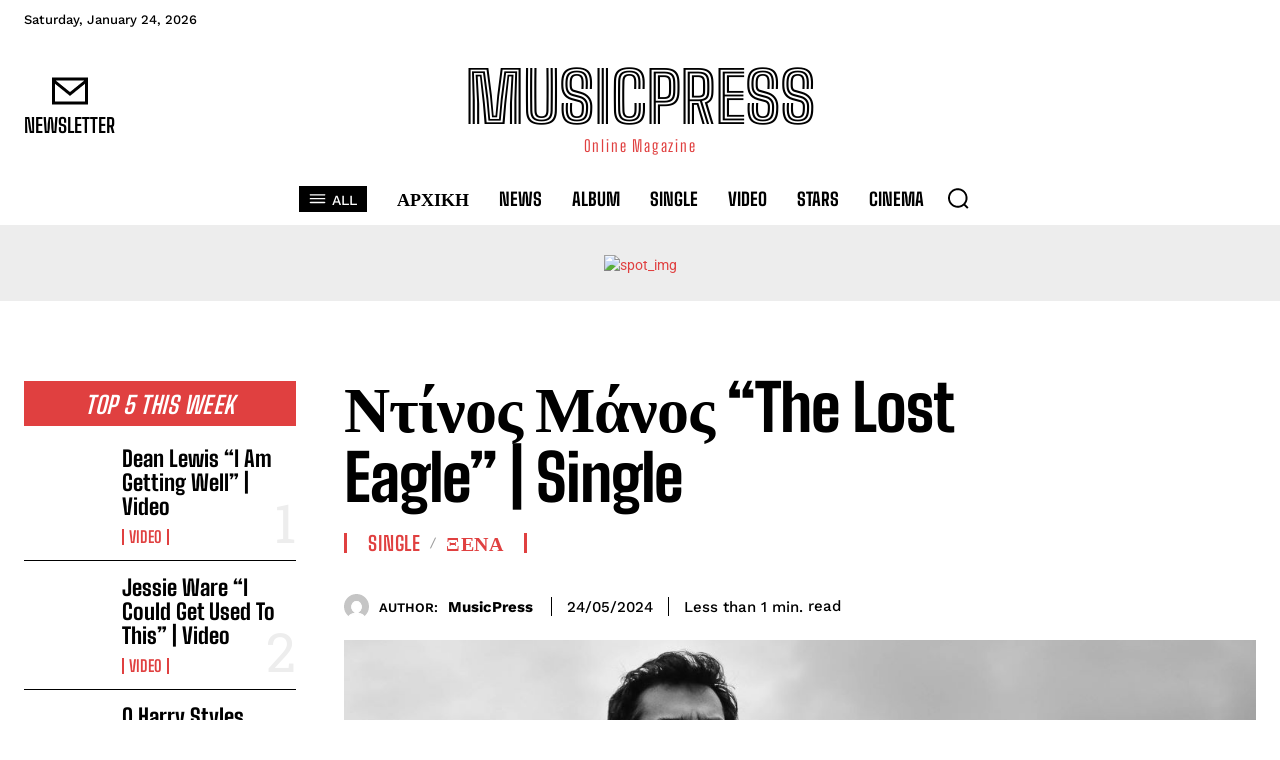

--- FILE ---
content_type: text/html; charset=UTF-8
request_url: https://musicpress.gr/ntinos-manos-the-lost-eagle/
body_size: 131351
content:
<!doctype html >
<html lang="en-US" prefix="og: https://ogp.me/ns#">
<head><meta charset="UTF-8" /><script>if(navigator.userAgent.match(/MSIE|Internet Explorer/i)||navigator.userAgent.match(/Trident\/7\..*?rv:11/i)){var href=document.location.href;if(!href.match(/[?&]nowprocket/)){if(href.indexOf("?")==-1){if(href.indexOf("#")==-1){document.location.href=href+"?nowprocket=1"}else{document.location.href=href.replace("#","?nowprocket=1#")}}else{if(href.indexOf("#")==-1){document.location.href=href+"&nowprocket=1"}else{document.location.href=href.replace("#","&nowprocket=1#")}}}}</script><script>(()=>{class RocketLazyLoadScripts{constructor(){this.v="2.0.4",this.userEvents=["keydown","keyup","mousedown","mouseup","mousemove","mouseover","mouseout","touchmove","touchstart","touchend","touchcancel","wheel","click","dblclick","input"],this.attributeEvents=["onblur","onclick","oncontextmenu","ondblclick","onfocus","onmousedown","onmouseenter","onmouseleave","onmousemove","onmouseout","onmouseover","onmouseup","onmousewheel","onscroll","onsubmit"]}async t(){this.i(),this.o(),/iP(ad|hone)/.test(navigator.userAgent)&&this.h(),this.u(),this.l(this),this.m(),this.k(this),this.p(this),this._(),await Promise.all([this.R(),this.L()]),this.lastBreath=Date.now(),this.S(this),this.P(),this.D(),this.O(),this.M(),await this.C(this.delayedScripts.normal),await this.C(this.delayedScripts.defer),await this.C(this.delayedScripts.async),await this.T(),await this.F(),await this.j(),await this.A(),window.dispatchEvent(new Event("rocket-allScriptsLoaded")),this.everythingLoaded=!0,this.lastTouchEnd&&await new Promise(t=>setTimeout(t,500-Date.now()+this.lastTouchEnd)),this.I(),this.H(),this.U(),this.W()}i(){this.CSPIssue=sessionStorage.getItem("rocketCSPIssue"),document.addEventListener("securitypolicyviolation",t=>{this.CSPIssue||"script-src-elem"!==t.violatedDirective||"data"!==t.blockedURI||(this.CSPIssue=!0,sessionStorage.setItem("rocketCSPIssue",!0))},{isRocket:!0})}o(){window.addEventListener("pageshow",t=>{this.persisted=t.persisted,this.realWindowLoadedFired=!0},{isRocket:!0}),window.addEventListener("pagehide",()=>{this.onFirstUserAction=null},{isRocket:!0})}h(){let t;function e(e){t=e}window.addEventListener("touchstart",e,{isRocket:!0}),window.addEventListener("touchend",function i(o){o.changedTouches[0]&&t.changedTouches[0]&&Math.abs(o.changedTouches[0].pageX-t.changedTouches[0].pageX)<10&&Math.abs(o.changedTouches[0].pageY-t.changedTouches[0].pageY)<10&&o.timeStamp-t.timeStamp<200&&(window.removeEventListener("touchstart",e,{isRocket:!0}),window.removeEventListener("touchend",i,{isRocket:!0}),"INPUT"===o.target.tagName&&"text"===o.target.type||(o.target.dispatchEvent(new TouchEvent("touchend",{target:o.target,bubbles:!0})),o.target.dispatchEvent(new MouseEvent("mouseover",{target:o.target,bubbles:!0})),o.target.dispatchEvent(new PointerEvent("click",{target:o.target,bubbles:!0,cancelable:!0,detail:1,clientX:o.changedTouches[0].clientX,clientY:o.changedTouches[0].clientY})),event.preventDefault()))},{isRocket:!0})}q(t){this.userActionTriggered||("mousemove"!==t.type||this.firstMousemoveIgnored?"keyup"===t.type||"mouseover"===t.type||"mouseout"===t.type||(this.userActionTriggered=!0,this.onFirstUserAction&&this.onFirstUserAction()):this.firstMousemoveIgnored=!0),"click"===t.type&&t.preventDefault(),t.stopPropagation(),t.stopImmediatePropagation(),"touchstart"===this.lastEvent&&"touchend"===t.type&&(this.lastTouchEnd=Date.now()),"click"===t.type&&(this.lastTouchEnd=0),this.lastEvent=t.type,t.composedPath&&t.composedPath()[0].getRootNode()instanceof ShadowRoot&&(t.rocketTarget=t.composedPath()[0]),this.savedUserEvents.push(t)}u(){this.savedUserEvents=[],this.userEventHandler=this.q.bind(this),this.userEvents.forEach(t=>window.addEventListener(t,this.userEventHandler,{passive:!1,isRocket:!0})),document.addEventListener("visibilitychange",this.userEventHandler,{isRocket:!0})}U(){this.userEvents.forEach(t=>window.removeEventListener(t,this.userEventHandler,{passive:!1,isRocket:!0})),document.removeEventListener("visibilitychange",this.userEventHandler,{isRocket:!0}),this.savedUserEvents.forEach(t=>{(t.rocketTarget||t.target).dispatchEvent(new window[t.constructor.name](t.type,t))})}m(){const t="return false",e=Array.from(this.attributeEvents,t=>"data-rocket-"+t),i="["+this.attributeEvents.join("],[")+"]",o="[data-rocket-"+this.attributeEvents.join("],[data-rocket-")+"]",s=(e,i,o)=>{o&&o!==t&&(e.setAttribute("data-rocket-"+i,o),e["rocket"+i]=new Function("event",o),e.setAttribute(i,t))};new MutationObserver(t=>{for(const n of t)"attributes"===n.type&&(n.attributeName.startsWith("data-rocket-")||this.everythingLoaded?n.attributeName.startsWith("data-rocket-")&&this.everythingLoaded&&this.N(n.target,n.attributeName.substring(12)):s(n.target,n.attributeName,n.target.getAttribute(n.attributeName))),"childList"===n.type&&n.addedNodes.forEach(t=>{if(t.nodeType===Node.ELEMENT_NODE)if(this.everythingLoaded)for(const i of[t,...t.querySelectorAll(o)])for(const t of i.getAttributeNames())e.includes(t)&&this.N(i,t.substring(12));else for(const e of[t,...t.querySelectorAll(i)])for(const t of e.getAttributeNames())this.attributeEvents.includes(t)&&s(e,t,e.getAttribute(t))})}).observe(document,{subtree:!0,childList:!0,attributeFilter:[...this.attributeEvents,...e]})}I(){this.attributeEvents.forEach(t=>{document.querySelectorAll("[data-rocket-"+t+"]").forEach(e=>{this.N(e,t)})})}N(t,e){const i=t.getAttribute("data-rocket-"+e);i&&(t.setAttribute(e,i),t.removeAttribute("data-rocket-"+e))}k(t){Object.defineProperty(HTMLElement.prototype,"onclick",{get(){return this.rocketonclick||null},set(e){this.rocketonclick=e,this.setAttribute(t.everythingLoaded?"onclick":"data-rocket-onclick","this.rocketonclick(event)")}})}S(t){function e(e,i){let o=e[i];e[i]=null,Object.defineProperty(e,i,{get:()=>o,set(s){t.everythingLoaded?o=s:e["rocket"+i]=o=s}})}e(document,"onreadystatechange"),e(window,"onload"),e(window,"onpageshow");try{Object.defineProperty(document,"readyState",{get:()=>t.rocketReadyState,set(e){t.rocketReadyState=e},configurable:!0}),document.readyState="loading"}catch(t){console.log("WPRocket DJE readyState conflict, bypassing")}}l(t){this.originalAddEventListener=EventTarget.prototype.addEventListener,this.originalRemoveEventListener=EventTarget.prototype.removeEventListener,this.savedEventListeners=[],EventTarget.prototype.addEventListener=function(e,i,o){o&&o.isRocket||!t.B(e,this)&&!t.userEvents.includes(e)||t.B(e,this)&&!t.userActionTriggered||e.startsWith("rocket-")||t.everythingLoaded?t.originalAddEventListener.call(this,e,i,o):(t.savedEventListeners.push({target:this,remove:!1,type:e,func:i,options:o}),"mouseenter"!==e&&"mouseleave"!==e||t.originalAddEventListener.call(this,e,t.savedUserEvents.push,o))},EventTarget.prototype.removeEventListener=function(e,i,o){o&&o.isRocket||!t.B(e,this)&&!t.userEvents.includes(e)||t.B(e,this)&&!t.userActionTriggered||e.startsWith("rocket-")||t.everythingLoaded?t.originalRemoveEventListener.call(this,e,i,o):t.savedEventListeners.push({target:this,remove:!0,type:e,func:i,options:o})}}J(t,e){this.savedEventListeners=this.savedEventListeners.filter(i=>{let o=i.type,s=i.target||window;return e!==o||t!==s||(this.B(o,s)&&(i.type="rocket-"+o),this.$(i),!1)})}H(){EventTarget.prototype.addEventListener=this.originalAddEventListener,EventTarget.prototype.removeEventListener=this.originalRemoveEventListener,this.savedEventListeners.forEach(t=>this.$(t))}$(t){t.remove?this.originalRemoveEventListener.call(t.target,t.type,t.func,t.options):this.originalAddEventListener.call(t.target,t.type,t.func,t.options)}p(t){let e;function i(e){return t.everythingLoaded?e:e.split(" ").map(t=>"load"===t||t.startsWith("load.")?"rocket-jquery-load":t).join(" ")}function o(o){function s(e){const s=o.fn[e];o.fn[e]=o.fn.init.prototype[e]=function(){return this[0]===window&&t.userActionTriggered&&("string"==typeof arguments[0]||arguments[0]instanceof String?arguments[0]=i(arguments[0]):"object"==typeof arguments[0]&&Object.keys(arguments[0]).forEach(t=>{const e=arguments[0][t];delete arguments[0][t],arguments[0][i(t)]=e})),s.apply(this,arguments),this}}if(o&&o.fn&&!t.allJQueries.includes(o)){const e={DOMContentLoaded:[],"rocket-DOMContentLoaded":[]};for(const t in e)document.addEventListener(t,()=>{e[t].forEach(t=>t())},{isRocket:!0});o.fn.ready=o.fn.init.prototype.ready=function(i){function s(){parseInt(o.fn.jquery)>2?setTimeout(()=>i.bind(document)(o)):i.bind(document)(o)}return"function"==typeof i&&(t.realDomReadyFired?!t.userActionTriggered||t.fauxDomReadyFired?s():e["rocket-DOMContentLoaded"].push(s):e.DOMContentLoaded.push(s)),o([])},s("on"),s("one"),s("off"),t.allJQueries.push(o)}e=o}t.allJQueries=[],o(window.jQuery),Object.defineProperty(window,"jQuery",{get:()=>e,set(t){o(t)}})}P(){const t=new Map;document.write=document.writeln=function(e){const i=document.currentScript,o=document.createRange(),s=i.parentElement;let n=t.get(i);void 0===n&&(n=i.nextSibling,t.set(i,n));const c=document.createDocumentFragment();o.setStart(c,0),c.appendChild(o.createContextualFragment(e)),s.insertBefore(c,n)}}async R(){return new Promise(t=>{this.userActionTriggered?t():this.onFirstUserAction=t})}async L(){return new Promise(t=>{document.addEventListener("DOMContentLoaded",()=>{this.realDomReadyFired=!0,t()},{isRocket:!0})})}async j(){return this.realWindowLoadedFired?Promise.resolve():new Promise(t=>{window.addEventListener("load",t,{isRocket:!0})})}M(){this.pendingScripts=[];this.scriptsMutationObserver=new MutationObserver(t=>{for(const e of t)e.addedNodes.forEach(t=>{"SCRIPT"!==t.tagName||t.noModule||t.isWPRocket||this.pendingScripts.push({script:t,promise:new Promise(e=>{const i=()=>{const i=this.pendingScripts.findIndex(e=>e.script===t);i>=0&&this.pendingScripts.splice(i,1),e()};t.addEventListener("load",i,{isRocket:!0}),t.addEventListener("error",i,{isRocket:!0}),setTimeout(i,1e3)})})})}),this.scriptsMutationObserver.observe(document,{childList:!0,subtree:!0})}async F(){await this.X(),this.pendingScripts.length?(await this.pendingScripts[0].promise,await this.F()):this.scriptsMutationObserver.disconnect()}D(){this.delayedScripts={normal:[],async:[],defer:[]},document.querySelectorAll("script[type$=rocketlazyloadscript]").forEach(t=>{t.hasAttribute("data-rocket-src")?t.hasAttribute("async")&&!1!==t.async?this.delayedScripts.async.push(t):t.hasAttribute("defer")&&!1!==t.defer||"module"===t.getAttribute("data-rocket-type")?this.delayedScripts.defer.push(t):this.delayedScripts.normal.push(t):this.delayedScripts.normal.push(t)})}async _(){await this.L();let t=[];document.querySelectorAll("script[type$=rocketlazyloadscript][data-rocket-src]").forEach(e=>{let i=e.getAttribute("data-rocket-src");if(i&&!i.startsWith("data:")){i.startsWith("//")&&(i=location.protocol+i);try{const o=new URL(i).origin;o!==location.origin&&t.push({src:o,crossOrigin:e.crossOrigin||"module"===e.getAttribute("data-rocket-type")})}catch(t){}}}),t=[...new Map(t.map(t=>[JSON.stringify(t),t])).values()],this.Y(t,"preconnect")}async G(t){if(await this.K(),!0!==t.noModule||!("noModule"in HTMLScriptElement.prototype))return new Promise(e=>{let i;function o(){(i||t).setAttribute("data-rocket-status","executed"),e()}try{if(navigator.userAgent.includes("Firefox/")||""===navigator.vendor||this.CSPIssue)i=document.createElement("script"),[...t.attributes].forEach(t=>{let e=t.nodeName;"type"!==e&&("data-rocket-type"===e&&(e="type"),"data-rocket-src"===e&&(e="src"),i.setAttribute(e,t.nodeValue))}),t.text&&(i.text=t.text),t.nonce&&(i.nonce=t.nonce),i.hasAttribute("src")?(i.addEventListener("load",o,{isRocket:!0}),i.addEventListener("error",()=>{i.setAttribute("data-rocket-status","failed-network"),e()},{isRocket:!0}),setTimeout(()=>{i.isConnected||e()},1)):(i.text=t.text,o()),i.isWPRocket=!0,t.parentNode.replaceChild(i,t);else{const i=t.getAttribute("data-rocket-type"),s=t.getAttribute("data-rocket-src");i?(t.type=i,t.removeAttribute("data-rocket-type")):t.removeAttribute("type"),t.addEventListener("load",o,{isRocket:!0}),t.addEventListener("error",i=>{this.CSPIssue&&i.target.src.startsWith("data:")?(console.log("WPRocket: CSP fallback activated"),t.removeAttribute("src"),this.G(t).then(e)):(t.setAttribute("data-rocket-status","failed-network"),e())},{isRocket:!0}),s?(t.fetchPriority="high",t.removeAttribute("data-rocket-src"),t.src=s):t.src="data:text/javascript;base64,"+window.btoa(unescape(encodeURIComponent(t.text)))}}catch(i){t.setAttribute("data-rocket-status","failed-transform"),e()}});t.setAttribute("data-rocket-status","skipped")}async C(t){const e=t.shift();return e?(e.isConnected&&await this.G(e),this.C(t)):Promise.resolve()}O(){this.Y([...this.delayedScripts.normal,...this.delayedScripts.defer,...this.delayedScripts.async],"preload")}Y(t,e){this.trash=this.trash||[];let i=!0;var o=document.createDocumentFragment();t.forEach(t=>{const s=t.getAttribute&&t.getAttribute("data-rocket-src")||t.src;if(s&&!s.startsWith("data:")){const n=document.createElement("link");n.href=s,n.rel=e,"preconnect"!==e&&(n.as="script",n.fetchPriority=i?"high":"low"),t.getAttribute&&"module"===t.getAttribute("data-rocket-type")&&(n.crossOrigin=!0),t.crossOrigin&&(n.crossOrigin=t.crossOrigin),t.integrity&&(n.integrity=t.integrity),t.nonce&&(n.nonce=t.nonce),o.appendChild(n),this.trash.push(n),i=!1}}),document.head.appendChild(o)}W(){this.trash.forEach(t=>t.remove())}async T(){try{document.readyState="interactive"}catch(t){}this.fauxDomReadyFired=!0;try{await this.K(),this.J(document,"readystatechange"),document.dispatchEvent(new Event("rocket-readystatechange")),await this.K(),document.rocketonreadystatechange&&document.rocketonreadystatechange(),await this.K(),this.J(document,"DOMContentLoaded"),document.dispatchEvent(new Event("rocket-DOMContentLoaded")),await this.K(),this.J(window,"DOMContentLoaded"),window.dispatchEvent(new Event("rocket-DOMContentLoaded"))}catch(t){console.error(t)}}async A(){try{document.readyState="complete"}catch(t){}try{await this.K(),this.J(document,"readystatechange"),document.dispatchEvent(new Event("rocket-readystatechange")),await this.K(),document.rocketonreadystatechange&&document.rocketonreadystatechange(),await this.K(),this.J(window,"load"),window.dispatchEvent(new Event("rocket-load")),await this.K(),window.rocketonload&&window.rocketonload(),await this.K(),this.allJQueries.forEach(t=>t(window).trigger("rocket-jquery-load")),await this.K(),this.J(window,"pageshow");const t=new Event("rocket-pageshow");t.persisted=this.persisted,window.dispatchEvent(t),await this.K(),window.rocketonpageshow&&window.rocketonpageshow({persisted:this.persisted})}catch(t){console.error(t)}}async K(){Date.now()-this.lastBreath>45&&(await this.X(),this.lastBreath=Date.now())}async X(){return document.hidden?new Promise(t=>setTimeout(t)):new Promise(t=>requestAnimationFrame(t))}B(t,e){return e===document&&"readystatechange"===t||(e===document&&"DOMContentLoaded"===t||(e===window&&"DOMContentLoaded"===t||(e===window&&"load"===t||e===window&&"pageshow"===t)))}static run(){(new RocketLazyLoadScripts).t()}}RocketLazyLoadScripts.run()})();</script>
    
    <title>Ντίνος Μάνος &quot;The Lost Eagle&quot; | Single | MusicPress</title>
<link data-rocket-prefetch href="https://fonts.googleapis.com" rel="dns-prefetch">
<link data-rocket-prefetch href="https://c0.wp.com" rel="dns-prefetch">
<link data-rocket-prefetch href="https://www.googletagmanager.com" rel="dns-prefetch">
<link data-rocket-prefetch href="https://www.youtube.com" rel="dns-prefetch">
<link data-rocket-prefetch href="https://stats.wp.com" rel="dns-prefetch">
<link data-rocket-prefetch href="https://widgets.wp.com" rel="dns-prefetch">
<link data-rocket-preload as="style" href="https://fonts.googleapis.com/css?family=Open%20Sans%3A400%2C600%2C700%7CRoboto%3A400%2C600%2C700%7CWork%20Sans%3A500%2C400%2C600%2C700%7CBig%20Shoulders%20Text%3A700%2C400%2C800%2C600%2C500%7CBig%20Shoulders%20Inline%20Text%3A900%2C400%7CRoboto%20Slab%3A400%2C500&#038;display=swap" rel="preload">
<link href="https://fonts.googleapis.com/css?family=Open%20Sans%3A400%2C600%2C700%7CRoboto%3A400%2C600%2C700%7CWork%20Sans%3A500%2C400%2C600%2C700%7CBig%20Shoulders%20Text%3A700%2C400%2C800%2C600%2C500%7CBig%20Shoulders%20Inline%20Text%3A900%2C400%7CRoboto%20Slab%3A400%2C500&#038;display=swap" media="print" onload="this.media=&#039;all&#039;" rel="stylesheet">
<style id="wpr-usedcss">img:is([sizes=auto i],[sizes^="auto," i]){contain-intrinsic-size:3000px 1500px}img.emoji{display:inline!important;border:none!important;box-shadow:none!important;height:1em!important;width:1em!important;margin:0 .07em!important;vertical-align:-.1em!important;background:0 0!important;padding:0!important}:root{--wp-block-synced-color:#7a00df;--wp-block-synced-color--rgb:122,0,223;--wp-bound-block-color:var(--wp-block-synced-color);--wp-editor-canvas-background:#ddd;--wp-admin-theme-color:#007cba;--wp-admin-theme-color--rgb:0,124,186;--wp-admin-theme-color-darker-10:#006ba1;--wp-admin-theme-color-darker-10--rgb:0,107,160.5;--wp-admin-theme-color-darker-20:#005a87;--wp-admin-theme-color-darker-20--rgb:0,90,135;--wp-admin-border-width-focus:2px}@media (min-resolution:192dpi){:root{--wp-admin-border-width-focus:1.5px}}:root{--wp--preset--font-size--normal:16px;--wp--preset--font-size--huge:42px}html :where(.has-border-color){border-style:solid}html :where([style*=border-top-color]){border-top-style:solid}html :where([style*=border-right-color]){border-right-style:solid}html :where([style*=border-bottom-color]){border-bottom-style:solid}html :where([style*=border-left-color]){border-left-style:solid}html :where([style*=border-width]){border-style:solid}html :where([style*=border-top-width]){border-top-style:solid}html :where([style*=border-right-width]){border-right-style:solid}html :where([style*=border-bottom-width]){border-bottom-style:solid}html :where([style*=border-left-width]){border-left-style:solid}html :where(img[class*=wp-image-]){height:auto;max-width:100%}:where(figure){margin:0 0 1em}html :where(.is-position-sticky){--wp-admin--admin-bar--position-offset:var(--wp-admin--admin-bar--height,0px)}@media screen and (max-width:600px){html :where(.is-position-sticky){--wp-admin--admin-bar--position-offset:0px}}:root{--wp--preset--aspect-ratio--square:1;--wp--preset--aspect-ratio--4-3:4/3;--wp--preset--aspect-ratio--3-4:3/4;--wp--preset--aspect-ratio--3-2:3/2;--wp--preset--aspect-ratio--2-3:2/3;--wp--preset--aspect-ratio--16-9:16/9;--wp--preset--aspect-ratio--9-16:9/16;--wp--preset--color--black:#000000;--wp--preset--color--cyan-bluish-gray:#abb8c3;--wp--preset--color--white:#ffffff;--wp--preset--color--pale-pink:#f78da7;--wp--preset--color--vivid-red:#cf2e2e;--wp--preset--color--luminous-vivid-orange:#ff6900;--wp--preset--color--luminous-vivid-amber:#fcb900;--wp--preset--color--light-green-cyan:#7bdcb5;--wp--preset--color--vivid-green-cyan:#00d084;--wp--preset--color--pale-cyan-blue:#8ed1fc;--wp--preset--color--vivid-cyan-blue:#0693e3;--wp--preset--color--vivid-purple:#9b51e0;--wp--preset--gradient--vivid-cyan-blue-to-vivid-purple:linear-gradient(135deg,rgb(6, 147, 227) 0%,rgb(155, 81, 224) 100%);--wp--preset--gradient--light-green-cyan-to-vivid-green-cyan:linear-gradient(135deg,rgb(122, 220, 180) 0%,rgb(0, 208, 130) 100%);--wp--preset--gradient--luminous-vivid-amber-to-luminous-vivid-orange:linear-gradient(135deg,rgb(252, 185, 0) 0%,rgb(255, 105, 0) 100%);--wp--preset--gradient--luminous-vivid-orange-to-vivid-red:linear-gradient(135deg,rgb(255, 105, 0) 0%,rgb(207, 46, 46) 100%);--wp--preset--gradient--very-light-gray-to-cyan-bluish-gray:linear-gradient(135deg,rgb(238, 238, 238) 0%,rgb(169, 184, 195) 100%);--wp--preset--gradient--cool-to-warm-spectrum:linear-gradient(135deg,rgb(74, 234, 220) 0%,rgb(151, 120, 209) 20%,rgb(207, 42, 186) 40%,rgb(238, 44, 130) 60%,rgb(251, 105, 98) 80%,rgb(254, 248, 76) 100%);--wp--preset--gradient--blush-light-purple:linear-gradient(135deg,rgb(255, 206, 236) 0%,rgb(152, 150, 240) 100%);--wp--preset--gradient--blush-bordeaux:linear-gradient(135deg,rgb(254, 205, 165) 0%,rgb(254, 45, 45) 50%,rgb(107, 0, 62) 100%);--wp--preset--gradient--luminous-dusk:linear-gradient(135deg,rgb(255, 203, 112) 0%,rgb(199, 81, 192) 50%,rgb(65, 88, 208) 100%);--wp--preset--gradient--pale-ocean:linear-gradient(135deg,rgb(255, 245, 203) 0%,rgb(182, 227, 212) 50%,rgb(51, 167, 181) 100%);--wp--preset--gradient--electric-grass:linear-gradient(135deg,rgb(202, 248, 128) 0%,rgb(113, 206, 126) 100%);--wp--preset--gradient--midnight:linear-gradient(135deg,rgb(2, 3, 129) 0%,rgb(40, 116, 252) 100%);--wp--preset--font-size--small:11px;--wp--preset--font-size--medium:20px;--wp--preset--font-size--large:32px;--wp--preset--font-size--x-large:42px;--wp--preset--font-size--regular:15px;--wp--preset--font-size--larger:50px;--wp--preset--spacing--20:0.44rem;--wp--preset--spacing--30:0.67rem;--wp--preset--spacing--40:1rem;--wp--preset--spacing--50:1.5rem;--wp--preset--spacing--60:2.25rem;--wp--preset--spacing--70:3.38rem;--wp--preset--spacing--80:5.06rem;--wp--preset--shadow--natural:6px 6px 9px rgba(0, 0, 0, .2);--wp--preset--shadow--deep:12px 12px 50px rgba(0, 0, 0, .4);--wp--preset--shadow--sharp:6px 6px 0px rgba(0, 0, 0, .2);--wp--preset--shadow--outlined:6px 6px 0px -3px rgb(255, 255, 255),6px 6px rgb(0, 0, 0);--wp--preset--shadow--crisp:6px 6px 0px rgb(0, 0, 0)}:where(.is-layout-flex){gap:.5em}:where(.is-layout-grid){gap:.5em}:where(.wp-block-columns.is-layout-flex){gap:2em}:where(.wp-block-columns.is-layout-grid){gap:2em}:where(.wp-block-post-template.is-layout-flex){gap:1.25em}:where(.wp-block-post-template.is-layout-grid){gap:1.25em}.ext .wp-block-image{position:relative!important}.ext .wp-block-image img{display:inline-block!important}.ext .wp-block-image{text-align:center!important}.ext .wp-block-image img{vertical-align:middle!important}body{--extendify--spacing--large:var( --wp--custom--spacing--large, clamp(2em, 8vw, 8em) )!important;--wp--preset--font-size--ext-small:1rem!important;--wp--preset--font-size--ext-medium:1.125rem!important;--wp--preset--font-size--ext-large:clamp(1.65rem, 3.5vw, 2.15rem)!important;--wp--preset--font-size--ext-x-large:clamp(3rem, 6vw, 4.75rem)!important;--wp--preset--font-size--ext-xx-large:clamp(3.25rem, 7.5vw, 5.75rem)!important;--wp--preset--color--black:#000!important;--wp--preset--color--white:#fff!important}.ext *{box-sizing:border-box!important}.clearfix:after,.clearfix:before{display:table;content:'';line-height:0}.tdm-title{font-size:36px;line-height:47px;font-weight:400;margin-top:10px;margin-bottom:26px;color:#111;-webkit-transition:.2s;transition:all .2s ease}@media (max-width:767px){.tdm-title{font-size:35px;line-height:39px}}.tds-title .tdm-title{display:inline-block}.tdm-title-sm{margin-bottom:7px;font-size:23px;line-height:33px;font-weight:500}.tdm-descr{font-family:var(--td_default_google_font_1,'Open Sans','Open Sans Regular',sans-serif);font-size:16px;line-height:28px;color:#666;margin-bottom:30px}@media (max-width:1018px){.tdm-descr{font-size:15px;line-height:24px}}@media (min-width:768px) and (max-width:1018px){.tdm-descr{margin-bottom:25px}}@media (max-width:767px){.tdm-descr{margin-bottom:20px}}.tdm-btn{display:inline-block;font-family:var(--td_default_google_font_2,'Roboto',sans-serif);text-align:center;position:relative;pointer-events:auto!important}.tdm-btn .tdm-btn-text{pointer-events:none!important;vertical-align:middle;-webkit-transition:.3s;transition:all .3s}.tdm-btn .tdm-btn-icon{pointer-events:none;vertical-align:middle;line-height:1;-webkit-transition:.3s;transition:all .3s}.tdm-btn .tdm-btn-icon:first-child{margin-right:14px}.tdm-btn .tdm-btn-icon:last-child{margin-left:14px}.tdm-btn .tdm-btn-icon-svg{display:-webkit-inline-box;display:-ms-inline-flexbox;display:inline-flex;-webkit-box-align:center;-ms-flex-align:center;align-items:center;-webkit-box-pack:center;-ms-flex-pack:center;justify-content:center}.tdm-btn .tdm-btn-icon-svg svg{height:auto;-webkit-transition:.3s;transition:all .3s}.ie10 .tdm-btn .tdm-btn-text,.ie10 .tdm-btn i,.ie11 .tdm-btn .tdm-btn-text,.ie11 .tdm-btn i,.ie9 .tdm-btn .tdm-btn-text,.ie9 .tdm-btn i{background:0 0}.ie10 div .tdm-title,.ie11 div .tdm-title,.ie9 div .tdm-title{background:0 0}.tdm-btn-sm{font-size:13px;line-height:29px;height:31px;padding:0 16px}.tdm-btn-sm svg{width:13px}.tds-button1{background-color:var(--td_theme_color,#4db2ec);color:#fff;-webkit-transition:.3s;transition:all .3s ease;transform:translateZ(0);-webkit-transform:translateZ(0);-moz-transform:translateZ(0);-ms-transform:translateZ(0);-o-transform:translateZ(0)}.tds-button1 svg,.tds-button1 svg *{fill:#fff}.tds-button1:before{content:'';background-color:#222;width:100%;height:100%;left:0;top:0;position:absolute;z-index:-1;opacity:0;-webkit-transition:opacity .3s;transition:opacity .3s ease}.tds-button1:hover:before{opacity:1}.tds-button5{min-width:0;height:auto;padding:0;line-height:initial!important;-webkit-transition:.3s;transition:all .3s ease;text-align:left}.tds-button5 .tdm-btn-text,.tds-button5 i{color:#000}.tds-button5 svg,.tds-button5 svg *{fill:#000}.tds-button5:hover .tdm-btn-text,.tds-button5:hover i{color:var(--td_theme_color,#4db2ec)}.tds-button5:hover svg,.tds-button5:hover svg *{fill:var(--td_theme_color,#4db2ec)}.tdm-content-horiz-center{text-align:center!important;margin-right:auto;margin-left:auto}[data-mfp-src]{cursor:pointer}@font-face{font-family:'Big Shoulders Inline Text';font-style:normal;font-weight:400;font-display:swap;src:url(https://fonts.gstatic.com/s/bigshouldersinlinetext/v28/vm8kdQDmVECV5-vm5dJ-Tp-6WDeRjL4RV7dP8u-NGS3wHg.woff2) format('woff2');unicode-range:U+0000-00FF,U+0131,U+0152-0153,U+02BB-02BC,U+02C6,U+02DA,U+02DC,U+0304,U+0308,U+0329,U+2000-206F,U+20AC,U+2122,U+2191,U+2193,U+2212,U+2215,U+FEFF,U+FFFD}@font-face{font-family:'Big Shoulders Inline Text';font-style:normal;font-weight:900;font-display:swap;src:url(https://fonts.gstatic.com/s/bigshouldersinlinetext/v28/vm8kdQDmVECV5-vm5dJ-Tp-6WDeRjL4RV7dP8u-NGS3wHg.woff2) format('woff2');unicode-range:U+0000-00FF,U+0131,U+0152-0153,U+02BB-02BC,U+02C6,U+02DA,U+02DC,U+0304,U+0308,U+0329,U+2000-206F,U+20AC,U+2122,U+2191,U+2193,U+2212,U+2215,U+FEFF,U+FFFD}@font-face{font-family:'Big Shoulders Text';font-style:normal;font-weight:400;font-display:swap;src:url(https://fonts.gstatic.com/s/bigshoulderstext/v28/55xxezRtP9G3CGPIf49hxc8P0eytUxBcm4Z6.woff2) format('woff2');unicode-range:U+0000-00FF,U+0131,U+0152-0153,U+02BB-02BC,U+02C6,U+02DA,U+02DC,U+0304,U+0308,U+0329,U+2000-206F,U+20AC,U+2122,U+2191,U+2193,U+2212,U+2215,U+FEFF,U+FFFD}@font-face{font-family:'Big Shoulders Text';font-style:normal;font-weight:500;font-display:swap;src:url(https://fonts.gstatic.com/s/bigshoulderstext/v28/55xxezRtP9G3CGPIf49hxc8P0eytUxBcm4Z6.woff2) format('woff2');unicode-range:U+0000-00FF,U+0131,U+0152-0153,U+02BB-02BC,U+02C6,U+02DA,U+02DC,U+0304,U+0308,U+0329,U+2000-206F,U+20AC,U+2122,U+2191,U+2193,U+2212,U+2215,U+FEFF,U+FFFD}@font-face{font-family:'Big Shoulders Text';font-style:normal;font-weight:600;font-display:swap;src:url(https://fonts.gstatic.com/s/bigshoulderstext/v28/55xxezRtP9G3CGPIf49hxc8P0eytUxBcm4Z6.woff2) format('woff2');unicode-range:U+0000-00FF,U+0131,U+0152-0153,U+02BB-02BC,U+02C6,U+02DA,U+02DC,U+0304,U+0308,U+0329,U+2000-206F,U+20AC,U+2122,U+2191,U+2193,U+2212,U+2215,U+FEFF,U+FFFD}@font-face{font-family:'Big Shoulders Text';font-style:normal;font-weight:700;font-display:swap;src:url(https://fonts.gstatic.com/s/bigshoulderstext/v28/55xxezRtP9G3CGPIf49hxc8P0eytUxBcm4Z6.woff2) format('woff2');unicode-range:U+0000-00FF,U+0131,U+0152-0153,U+02BB-02BC,U+02C6,U+02DA,U+02DC,U+0304,U+0308,U+0329,U+2000-206F,U+20AC,U+2122,U+2191,U+2193,U+2212,U+2215,U+FEFF,U+FFFD}@font-face{font-family:'Big Shoulders Text';font-style:normal;font-weight:800;font-display:swap;src:url(https://fonts.gstatic.com/s/bigshoulderstext/v28/55xxezRtP9G3CGPIf49hxc8P0eytUxBcm4Z6.woff2) format('woff2');unicode-range:U+0000-00FF,U+0131,U+0152-0153,U+02BB-02BC,U+02C6,U+02DA,U+02DC,U+0304,U+0308,U+0329,U+2000-206F,U+20AC,U+2122,U+2191,U+2193,U+2212,U+2215,U+FEFF,U+FFFD}@font-face{font-family:'Open Sans';font-style:normal;font-weight:400;font-stretch:100%;font-display:swap;src:url(https://fonts.gstatic.com/s/opensans/v44/memvYaGs126MiZpBA-UvWbX2vVnXBbObj2OVTS-muw.woff2) format('woff2');unicode-range:U+0000-00FF,U+0131,U+0152-0153,U+02BB-02BC,U+02C6,U+02DA,U+02DC,U+0304,U+0308,U+0329,U+2000-206F,U+20AC,U+2122,U+2191,U+2193,U+2212,U+2215,U+FEFF,U+FFFD}@font-face{font-family:'Open Sans';font-style:normal;font-weight:600;font-stretch:100%;font-display:swap;src:url(https://fonts.gstatic.com/s/opensans/v44/memvYaGs126MiZpBA-UvWbX2vVnXBbObj2OVTS-muw.woff2) format('woff2');unicode-range:U+0000-00FF,U+0131,U+0152-0153,U+02BB-02BC,U+02C6,U+02DA,U+02DC,U+0304,U+0308,U+0329,U+2000-206F,U+20AC,U+2122,U+2191,U+2193,U+2212,U+2215,U+FEFF,U+FFFD}@font-face{font-family:'Open Sans';font-style:normal;font-weight:700;font-stretch:100%;font-display:swap;src:url(https://fonts.gstatic.com/s/opensans/v44/memvYaGs126MiZpBA-UvWbX2vVnXBbObj2OVTS-muw.woff2) format('woff2');unicode-range:U+0000-00FF,U+0131,U+0152-0153,U+02BB-02BC,U+02C6,U+02DA,U+02DC,U+0304,U+0308,U+0329,U+2000-206F,U+20AC,U+2122,U+2191,U+2193,U+2212,U+2215,U+FEFF,U+FFFD}@font-face{font-family:Roboto;font-style:normal;font-weight:400;font-stretch:100%;font-display:swap;src:url(https://fonts.gstatic.com/s/roboto/v50/KFO7CnqEu92Fr1ME7kSn66aGLdTylUAMa3-UBGEe.woff2) format('woff2');unicode-range:U+0370-0377,U+037A-037F,U+0384-038A,U+038C,U+038E-03A1,U+03A3-03FF}@font-face{font-family:Roboto;font-style:normal;font-weight:400;font-stretch:100%;font-display:swap;src:url(https://fonts.gstatic.com/s/roboto/v50/KFO7CnqEu92Fr1ME7kSn66aGLdTylUAMawCUBGEe.woff2) format('woff2');unicode-range:U+0302-0303,U+0305,U+0307-0308,U+0310,U+0312,U+0315,U+031A,U+0326-0327,U+032C,U+032F-0330,U+0332-0333,U+0338,U+033A,U+0346,U+034D,U+0391-03A1,U+03A3-03A9,U+03B1-03C9,U+03D1,U+03D5-03D6,U+03F0-03F1,U+03F4-03F5,U+2016-2017,U+2034-2038,U+203C,U+2040,U+2043,U+2047,U+2050,U+2057,U+205F,U+2070-2071,U+2074-208E,U+2090-209C,U+20D0-20DC,U+20E1,U+20E5-20EF,U+2100-2112,U+2114-2115,U+2117-2121,U+2123-214F,U+2190,U+2192,U+2194-21AE,U+21B0-21E5,U+21F1-21F2,U+21F4-2211,U+2213-2214,U+2216-22FF,U+2308-230B,U+2310,U+2319,U+231C-2321,U+2336-237A,U+237C,U+2395,U+239B-23B7,U+23D0,U+23DC-23E1,U+2474-2475,U+25AF,U+25B3,U+25B7,U+25BD,U+25C1,U+25CA,U+25CC,U+25FB,U+266D-266F,U+27C0-27FF,U+2900-2AFF,U+2B0E-2B11,U+2B30-2B4C,U+2BFE,U+3030,U+FF5B,U+FF5D,U+1D400-1D7FF,U+1EE00-1EEFF}@font-face{font-family:Roboto;font-style:normal;font-weight:400;font-stretch:100%;font-display:swap;src:url(https://fonts.gstatic.com/s/roboto/v50/KFO7CnqEu92Fr1ME7kSn66aGLdTylUAMa3yUBA.woff2) format('woff2');unicode-range:U+0000-00FF,U+0131,U+0152-0153,U+02BB-02BC,U+02C6,U+02DA,U+02DC,U+0304,U+0308,U+0329,U+2000-206F,U+20AC,U+2122,U+2191,U+2193,U+2212,U+2215,U+FEFF,U+FFFD}@font-face{font-family:Roboto;font-style:normal;font-weight:600;font-stretch:100%;font-display:swap;src:url(https://fonts.gstatic.com/s/roboto/v50/KFO7CnqEu92Fr1ME7kSn66aGLdTylUAMa3-UBGEe.woff2) format('woff2');unicode-range:U+0370-0377,U+037A-037F,U+0384-038A,U+038C,U+038E-03A1,U+03A3-03FF}@font-face{font-family:Roboto;font-style:normal;font-weight:600;font-stretch:100%;font-display:swap;src:url(https://fonts.gstatic.com/s/roboto/v50/KFO7CnqEu92Fr1ME7kSn66aGLdTylUAMawCUBGEe.woff2) format('woff2');unicode-range:U+0302-0303,U+0305,U+0307-0308,U+0310,U+0312,U+0315,U+031A,U+0326-0327,U+032C,U+032F-0330,U+0332-0333,U+0338,U+033A,U+0346,U+034D,U+0391-03A1,U+03A3-03A9,U+03B1-03C9,U+03D1,U+03D5-03D6,U+03F0-03F1,U+03F4-03F5,U+2016-2017,U+2034-2038,U+203C,U+2040,U+2043,U+2047,U+2050,U+2057,U+205F,U+2070-2071,U+2074-208E,U+2090-209C,U+20D0-20DC,U+20E1,U+20E5-20EF,U+2100-2112,U+2114-2115,U+2117-2121,U+2123-214F,U+2190,U+2192,U+2194-21AE,U+21B0-21E5,U+21F1-21F2,U+21F4-2211,U+2213-2214,U+2216-22FF,U+2308-230B,U+2310,U+2319,U+231C-2321,U+2336-237A,U+237C,U+2395,U+239B-23B7,U+23D0,U+23DC-23E1,U+2474-2475,U+25AF,U+25B3,U+25B7,U+25BD,U+25C1,U+25CA,U+25CC,U+25FB,U+266D-266F,U+27C0-27FF,U+2900-2AFF,U+2B0E-2B11,U+2B30-2B4C,U+2BFE,U+3030,U+FF5B,U+FF5D,U+1D400-1D7FF,U+1EE00-1EEFF}@font-face{font-family:Roboto;font-style:normal;font-weight:600;font-stretch:100%;font-display:swap;src:url(https://fonts.gstatic.com/s/roboto/v50/KFO7CnqEu92Fr1ME7kSn66aGLdTylUAMa3yUBA.woff2) format('woff2');unicode-range:U+0000-00FF,U+0131,U+0152-0153,U+02BB-02BC,U+02C6,U+02DA,U+02DC,U+0304,U+0308,U+0329,U+2000-206F,U+20AC,U+2122,U+2191,U+2193,U+2212,U+2215,U+FEFF,U+FFFD}@font-face{font-family:Roboto;font-style:normal;font-weight:700;font-stretch:100%;font-display:swap;src:url(https://fonts.gstatic.com/s/roboto/v50/KFO7CnqEu92Fr1ME7kSn66aGLdTylUAMa3-UBGEe.woff2) format('woff2');unicode-range:U+0370-0377,U+037A-037F,U+0384-038A,U+038C,U+038E-03A1,U+03A3-03FF}@font-face{font-family:Roboto;font-style:normal;font-weight:700;font-stretch:100%;font-display:swap;src:url(https://fonts.gstatic.com/s/roboto/v50/KFO7CnqEu92Fr1ME7kSn66aGLdTylUAMawCUBGEe.woff2) format('woff2');unicode-range:U+0302-0303,U+0305,U+0307-0308,U+0310,U+0312,U+0315,U+031A,U+0326-0327,U+032C,U+032F-0330,U+0332-0333,U+0338,U+033A,U+0346,U+034D,U+0391-03A1,U+03A3-03A9,U+03B1-03C9,U+03D1,U+03D5-03D6,U+03F0-03F1,U+03F4-03F5,U+2016-2017,U+2034-2038,U+203C,U+2040,U+2043,U+2047,U+2050,U+2057,U+205F,U+2070-2071,U+2074-208E,U+2090-209C,U+20D0-20DC,U+20E1,U+20E5-20EF,U+2100-2112,U+2114-2115,U+2117-2121,U+2123-214F,U+2190,U+2192,U+2194-21AE,U+21B0-21E5,U+21F1-21F2,U+21F4-2211,U+2213-2214,U+2216-22FF,U+2308-230B,U+2310,U+2319,U+231C-2321,U+2336-237A,U+237C,U+2395,U+239B-23B7,U+23D0,U+23DC-23E1,U+2474-2475,U+25AF,U+25B3,U+25B7,U+25BD,U+25C1,U+25CA,U+25CC,U+25FB,U+266D-266F,U+27C0-27FF,U+2900-2AFF,U+2B0E-2B11,U+2B30-2B4C,U+2BFE,U+3030,U+FF5B,U+FF5D,U+1D400-1D7FF,U+1EE00-1EEFF}@font-face{font-family:Roboto;font-style:normal;font-weight:700;font-stretch:100%;font-display:swap;src:url(https://fonts.gstatic.com/s/roboto/v50/KFO7CnqEu92Fr1ME7kSn66aGLdTylUAMa3yUBA.woff2) format('woff2');unicode-range:U+0000-00FF,U+0131,U+0152-0153,U+02BB-02BC,U+02C6,U+02DA,U+02DC,U+0304,U+0308,U+0329,U+2000-206F,U+20AC,U+2122,U+2191,U+2193,U+2212,U+2215,U+FEFF,U+FFFD}@font-face{font-family:'Roboto Slab';font-style:normal;font-weight:400;font-display:swap;src:url(https://fonts.gstatic.com/s/robotoslab/v36/BngMUXZYTXPIvIBgJJSb6ufO5qW54A.woff2) format('woff2');unicode-range:U+0370-0377,U+037A-037F,U+0384-038A,U+038C,U+038E-03A1,U+03A3-03FF}@font-face{font-family:'Roboto Slab';font-style:normal;font-weight:400;font-display:swap;src:url(https://fonts.gstatic.com/s/robotoslab/v36/BngMUXZYTXPIvIBgJJSb6ufN5qU.woff2) format('woff2');unicode-range:U+0000-00FF,U+0131,U+0152-0153,U+02BB-02BC,U+02C6,U+02DA,U+02DC,U+0304,U+0308,U+0329,U+2000-206F,U+20AC,U+2122,U+2191,U+2193,U+2212,U+2215,U+FEFF,U+FFFD}@font-face{font-family:'Roboto Slab';font-style:normal;font-weight:500;font-display:swap;src:url(https://fonts.gstatic.com/s/robotoslab/v36/BngMUXZYTXPIvIBgJJSb6ufO5qW54A.woff2) format('woff2');unicode-range:U+0370-0377,U+037A-037F,U+0384-038A,U+038C,U+038E-03A1,U+03A3-03FF}@font-face{font-family:'Roboto Slab';font-style:normal;font-weight:500;font-display:swap;src:url(https://fonts.gstatic.com/s/robotoslab/v36/BngMUXZYTXPIvIBgJJSb6ufN5qU.woff2) format('woff2');unicode-range:U+0000-00FF,U+0131,U+0152-0153,U+02BB-02BC,U+02C6,U+02DA,U+02DC,U+0304,U+0308,U+0329,U+2000-206F,U+20AC,U+2122,U+2191,U+2193,U+2212,U+2215,U+FEFF,U+FFFD}@font-face{font-family:'Work Sans';font-style:normal;font-weight:400;font-display:swap;src:url(https://fonts.gstatic.com/s/worksans/v24/QGYsz_wNahGAdqQ43Rh_fKDp.woff2) format('woff2');unicode-range:U+0000-00FF,U+0131,U+0152-0153,U+02BB-02BC,U+02C6,U+02DA,U+02DC,U+0304,U+0308,U+0329,U+2000-206F,U+20AC,U+2122,U+2191,U+2193,U+2212,U+2215,U+FEFF,U+FFFD}@font-face{font-family:'Work Sans';font-style:normal;font-weight:500;font-display:swap;src:url(https://fonts.gstatic.com/s/worksans/v24/QGYsz_wNahGAdqQ43Rh_fKDp.woff2) format('woff2');unicode-range:U+0000-00FF,U+0131,U+0152-0153,U+02BB-02BC,U+02C6,U+02DA,U+02DC,U+0304,U+0308,U+0329,U+2000-206F,U+20AC,U+2122,U+2191,U+2193,U+2212,U+2215,U+FEFF,U+FFFD}@font-face{font-family:'Work Sans';font-style:normal;font-weight:600;font-display:swap;src:url(https://fonts.gstatic.com/s/worksans/v24/QGYsz_wNahGAdqQ43Rh_fKDp.woff2) format('woff2');unicode-range:U+0000-00FF,U+0131,U+0152-0153,U+02BB-02BC,U+02C6,U+02DA,U+02DC,U+0304,U+0308,U+0329,U+2000-206F,U+20AC,U+2122,U+2191,U+2193,U+2212,U+2215,U+FEFF,U+FFFD}@font-face{font-family:'Work Sans';font-style:normal;font-weight:700;font-display:swap;src:url(https://fonts.gstatic.com/s/worksans/v24/QGYsz_wNahGAdqQ43Rh_fKDp.woff2) format('woff2');unicode-range:U+0000-00FF,U+0131,U+0152-0153,U+02BB-02BC,U+02C6,U+02DA,U+02DC,U+0304,U+0308,U+0329,U+2000-206F,U+20AC,U+2122,U+2191,U+2193,U+2212,U+2215,U+FEFF,U+FFFD}div.sharedaddy h3.sd-title::before{content:"";display:block;width:100%;min-width:30px;border-top:1px solid #dcdcde;margin-bottom:1em}div.jetpack-likes-widget-wrapper{width:100%;min-height:50px;position:relative}div.jetpack-likes-widget-wrapper .sd-link-color{font-size:12px}div.jetpack-comment-likes-widget-wrapper{width:100%;position:relative;min-height:31px}div.jetpack-comment-likes-widget-wrapper iframe{margin-bottom:0}#likes-other-gravatars{display:none;position:absolute;padding:9px 12px 10px;background-color:#fff;border:1px solid #dcdcde;border-radius:4px;box-shadow:none;min-width:220px;max-height:240px;height:auto;overflow:auto;z-index:1000}#likes-other-gravatars *{line-height:normal}#likes-other-gravatars .likes-text{color:#101517;font-size:12px;font-weight:500;padding-bottom:8px}#likes-other-gravatars li,#likes-other-gravatars ul{margin:0;padding:0;text-indent:0;list-style-type:none}#likes-other-gravatars li::before{content:""}#likes-other-gravatars ul.wpl-avatars{overflow:auto;display:block;max-height:190px}#likes-other-gravatars ul.wpl-avatars li{width:196px;height:28px;float:none;margin:0 0 4px}#likes-other-gravatars ul.wpl-avatars li a{margin:0 2px 0 0;border-bottom:none!important;display:flex;align-items:center;gap:8px;text-decoration:none}#likes-other-gravatars ul.wpl-avatars li a span{font-size:12px;color:#2c3338;overflow:hidden;text-overflow:ellipsis;white-space:nowrap}#likes-other-gravatars ul.wpl-avatars li a img{background:0 0;border:none;border-radius:50%;margin:0!important;padding:1px!important;position:static;box-sizing:border-box}.jetpack-likes-widget-loaded iframe,.jetpack-likes-widget-loading .likes-widget-placeholder,.jetpack-likes-widget-unloaded .likes-widget-placeholder{display:block}.jetpack-likes-widget-loaded .likes-widget-placeholder,.jetpack-likes-widget-loading iframe,.jetpack-likes-widget-unloaded iframe{display:none}.post-likes-widget{margin:0;border-width:0}.comment-likes-widget-placeholder,.post-likes-widget-placeholder{margin:0;border-width:0;position:relative}.comment-likes-widget-placeholder{height:18px;position:absolute;display:flex;font-family:-apple-system,BlinkMacSystemFont,"Segoe UI",Roboto,Oxygen-Sans,Ubuntu,Cantarell,"Helvetica Neue",sans-serif}.comment-likes-widget-placeholder::before{color:#2ea2cc;width:16px;height:16px;content:"";display:inline-block;position:relative;top:3px;padding-right:5px;background-repeat:no-repeat;background-size:16px 16px;background-image:url("data:image/svg+xml,%3Csvg xmlns='http://www.w3.org/2000/svg' viewBox='0 0 24 24'%3E%3Crect x='0' fill='none' width='24' height='24'/%3E%3Cg%3E%3Cpath fill='%232EA2CC' d='M12 2l2.582 6.953L22 9.257l-5.822 4.602L18.18 21 12 16.89 5.82 21l2.002-7.14L2 9.256l7.418-.304'/%3E%3C/g%3E%3C/svg%3E")}.post-likes-widget-placeholder .button{display:none}.comment-likes-widget-placeholder .loading,.post-likes-widget-placeholder .loading{color:#999;font-size:12px}.comment-likes-widget-placeholder .loading{padding-left:5px;margin-top:4px;align-self:center;color:#4e4e4e}@media print{.jetpack-likes-widget-wrapper{display:none}}.tds-s-notif-descr:not(:last-child){margin-bottom:6px}@media (max-width:1018px){.tds-s-table-row{display:block}}.tds-s-table-col-label{width:35%;margin-right:10px;padding-right:10px;color:#555d66}.tds-s-table-col-expand{justify-content:flex-end;cursor:pointer}@media (min-width:1019px){.tds-s-table-col-label{display:none}.tds-s-table-col-expand{padding-right:10px}}@media (max-width:1018px){.tds-s-table-col-expand{justify-content:center}}.tds-s-table-col-expand .tds-s-table-col-label{width:auto;padding-right:0;font-size:.857em}.tds-s-table-row-info-expanded{border-bottom:none!important}.tds-s-content-loading:after,.tds-s-content-loading:before{opacity:1;pointer-events:auto}@font-face{font-family:td-multipurpose;font-weight:400;font-style:normal;font-display:swap;src:url('https://musicpress.gr/wp-content/plugins/td-composer/assets/fonts/td-multipurpose/td-multipurpose.woff2') format('woff2'),url('https://musicpress.gr/wp-content/plugins/td-composer/assets/fonts/td-multipurpose/td-multipurpose.woff') format('woff'),url('https://musicpress.gr/wp-content/plugins/td-composer/assets/fonts/td-multipurpose/td-multipurpose.ttf') format('truetype'),url('https://musicpress.gr/wp-content/plugins/td-composer/assets/fonts/td-multipurpose/td-multipurpose.eot'),url('https://musicpress.gr/wp-content/plugins/td-composer/assets/fonts/td-multipurpose/td-multipurpose.eot?#iefix') format('embedded-opentype'),url('https://musicpress.gr/wp-content/plugins/td-composer/assets/fonts/td-multipurpose/td-multipurpose.svg?#td-multipurpose') format('svg')}.tdc-font-tdmp{display:inline-block;font:14px/1 td-multipurpose;font-size:inherit;text-rendering:auto;-webkit-font-smoothing:antialiased;-moz-osx-font-smoothing:grayscale}.tdc-font-tdmp-arrow-left:before{content:"\e95c"}.tdc-font-tdmp-arrow-right:before{content:"\e95d"}:root{--td_theme_color:#4db2ec;--td_grid_border_color:#ededed;--td_black:#222;--td_text_color:#111;--td_default_google_font_1:'Open Sans','Open Sans Regular',sans-serif;--td_default_google_font_2:'Roboto',sans-serif}html{font-family:sans-serif;-ms-text-size-adjust:100%;-webkit-text-size-adjust:100%}body{margin:0}article,figcaption,figure,main{display:block}audio,canvas,progress,video{display:block;vertical-align:baseline}audio:not([controls]){display:none;height:0}[hidden],template{display:none}a{background-color:transparent}a:active,a:hover{outline:0}b,strong{font-weight:700}small{font-size:80%}img{border:0}svg:not(:root){overflow:hidden}figure{margin:0}code{font-family:monospace,monospace;font-size:1em}button,input,optgroup,select,textarea{color:inherit;font:inherit;margin:0}button{overflow:visible}button,select{text-transform:none}button,html input[type=button],input[type=reset],input[type=submit]{-webkit-appearance:button;cursor:pointer}button[disabled],html input[disabled]{cursor:default}button::-moz-focus-inner,input::-moz-focus-inner{border:0;padding:0}input{line-height:normal}input[type=checkbox],input[type=radio]{box-sizing:border-box;padding:0}input[type=number]::-webkit-inner-spin-button,input[type=number]::-webkit-outer-spin-button{height:auto}input[type=search]{-webkit-appearance:textfield;-moz-box-sizing:content-box;-webkit-box-sizing:content-box;box-sizing:content-box}input[type=search]::-webkit-search-cancel-button,input[type=search]::-webkit-search-decoration{-webkit-appearance:none}fieldset{border:1px solid silver;margin:0 2px;padding:.35em .625em .75em}legend{border:0;padding:0}textarea{overflow:auto}optgroup{font-weight:700}table{border-collapse:collapse;border-spacing:0}*{-webkit-box-sizing:border-box;-moz-box-sizing:border-box;box-sizing:border-box}:after,:before{-webkit-box-sizing:border-box;-moz-box-sizing:border-box;box-sizing:border-box}img{max-width:100%;height:auto}.td-main-content-wrap{background-color:#fff}.td-page-meta{display:none}.tdc-row{width:1068px;margin-right:auto;margin-left:auto}.tdc-row:after,.tdc-row:before{display:table;content:'';line-height:0}.tdc-row:after{clear:both}.tdc-row[class*=stretch_row]>.td-pb-row>.td-element-style{width:100vw!important;left:50%!important;transform:translateX(-50%)!important}.td-md-is-ios .tdc-row[class*=stretch_row]>.td-pb-row>.td-element-style{width:calc(100vw + 1px)!important}@media (max-width:767px){.td-pb-row>.td-element-style{width:100vw!important;left:50%!important;transform:translateX(-50%)!important}.td-md-is-ios .td-pb-row>.td-element-style{width:calc(100vw + 1px)!important}}.tdc-row.stretch_row_1400{width:auto!important;max-width:1440px}@media (min-width:1141px){.tdc-row.stretch_row_1400{padding-left:24px;padding-right:24px}}@media (min-width:1019px) and (max-width:1140px){.tdc-row.stretch_row_1400{padding-left:20px;padding-right:20px}}@media (max-width:767px){.tdc-row.td-stretch-content{padding-left:20px;padding-right:20px}}.td-pb-row{margin-right:-24px;margin-left:-24px;position:relative}.td-pb-row:after,.td-pb-row:before{display:table;content:''}.td-pb-row:after{clear:both}.td-pb-row [class*=td-pb-span]{display:block;min-height:1px;float:left;padding-right:24px;padding-left:24px;position:relative}@media (min-width:1019px) and (max-width:1140px){.td-pb-row [class*=td-pb-span]{padding-right:20px;padding-left:20px}}@media (min-width:768px) and (max-width:1018px){.tdc-row.stretch_row_1400>.td-pb-row{margin-right:0;margin-left:0}.td-pb-row [class*=td-pb-span]{padding-right:14px;padding-left:14px}}@media (max-width:767px){.td-pb-row [class*=td-pb-span]{padding-right:0;padding-left:0;float:none;width:100%}}.td-ss-main-sidebar,.td-ss-row .td-pb-span4 .wpb_wrapper{-webkit-backface-visibility:hidden;-webkit-perspective:1000}.td-pb-span3{width:25%}.td-pb-span4{width:33.33333333%}.td-pb-span6{width:50%}.td-pb-span8{width:66.66666667%}.td-pb-span9{width:75%}.td-pb-span12{width:100%}.wpb_row{margin-bottom:0}.vc_row .vc_column-inner{padding-left:0;padding-right:0}.td-block-row{margin-left:-24px;margin-right:-24px}.td-block-row:after,.td-block-row:before{display:table;content:''}.td-block-row:after{clear:both}.td-block-row [class*=td-block-span]{display:block;min-height:1px;float:left;padding-right:24px;padding-left:24px}.td-block-span12{width:100%}@media (min-width:1019px) and (max-width:1140px){.td-block-row [class*=td-block-span]{padding-right:20px;padding-left:20px}.tdc-row{width:980px}.td-block-row,.td-pb-row{margin-right:-20px;margin-left:-20px}}@media (min-width:768px) and (max-width:1018px){.td-block-row [class*=td-block-span]{padding-right:14px;padding-left:14px}.tdc-row{width:740px}.td-block-row,.td-pb-row{margin-right:-14px;margin-left:-14px}}.td-header-wrap{position:relative;z-index:2000}@media (max-width:767px){.td-block-row [class*=td-block-span]{padding-right:0;padding-left:0;float:none;width:100%}.tdc-row{width:100%;padding-left:20px;padding-right:20px}.td-block-row,.td-pb-row{width:100%;margin-left:0;margin-right:0}#td-header-search-button{display:none}}@media (min-width:768px){.td-drop-down-search .td-search-form{margin:20px}}.td-header-wrap .td-drop-down-search{position:absolute;top:100%;right:0;visibility:hidden;opacity:0;-webkit-transition:.4s;transition:all .4s ease;transform:translate3d(0,20px,0);-webkit-transform:translate3d(0,20px,0);background-color:#fff;-webkit-box-shadow:0 2px 6px rgba(0,0,0,.2);box-shadow:0 2px 6px rgba(0,0,0,.2);border-top:0;width:342px;pointer-events:none}.td-header-wrap .td-drop-down-search.td-drop-down-search-open{visibility:visible;opacity:1;transform:translate3d(0,0,0);-webkit-transform:translate3d(0,0,0);pointer-events:auto}.td-header-wrap .td-drop-down-search .btn{position:absolute;height:32px;min-width:67px;line-height:17px;padding:7px 15px 8px;text-shadow:none;vertical-align:top;right:20px;margin:0!important;-webkit-transition:background-color .4s;transition:background-color .4s}.td-header-wrap .td-drop-down-search .btn:hover{background-color:var(--td_theme_color,#4db2ec)}.td-header-wrap .td-drop-down-search:before{position:absolute;top:-9px;right:19px;display:block;content:'';width:0;height:0;border-style:solid;border-width:0 5.5px 6px;border-color:transparent transparent var(--td_theme_color,#4db2ec) transparent}.td-header-wrap .td-drop-down-search:after{position:absolute;top:-3px;display:block;content:'';right:0;left:0;margin:0 auto;width:100%;height:3px;background-color:var(--td_theme_color,#4db2ec)}.td-header-wrap #td-header-search{width:235px;height:32px;margin:0;border-right:0;line-height:17px;border-color:#eaeaea!important}.td-header-wrap .td-post-category{z-index:2;position:relative}.td-header-menu-wrap-full{z-index:9998;position:relative}@media (max-width:767px){.td-header-wrap #td-header-search{width:91%;font-size:16px}.td-header-wrap .td-header-menu-wrap,.td-header-wrap .td-header-menu-wrap-full{background-color:var(--td_mobile_menu_color,#222)!important;height:54px!important}.sf-menu{display:none}}.td-header-wrap .td-header-menu-wrap-full{background-color:#fff}.sf-menu,.sf-menu li,.sf-menu ul{margin:0;list-style:none}.sf-menu ul{position:absolute;top:-999em;width:10em}.sf-menu ul li{width:100%}.sf-menu li:hover{visibility:inherit}.sf-menu li{float:left;position:relative}.sf-menu li.sfHover ul,.sf-menu li:hover ul{left:0;top:auto;z-index:99}ul.sf-menu li.sfHover li ul,ul.sf-menu li:hover li ul{top:-999em}ul.sf-menu li li.sfHover ul,ul.sf-menu li li:hover ul{left:10em;top:0!important}ul.sf-menu li li.sfHover li ul,ul.sf-menu li li:hover li ul{top:-999em}.sf-menu>.current-menu-item{z-index:0}.sf-menu>li>a{padding:0 14px;line-height:48px;font-size:14px;color:#000;font-weight:700;text-transform:uppercase;-webkit-backface-visibility:hidden}.sf-menu>.current-menu-item>a,.sf-menu>.sfHover,.sf-menu>.sfHover>a,.sf-menu>li>a:hover{z-index:999}.sf-menu>.current-menu-item>a,.sf-menu>.sfHover>a,.sf-menu>li>a:hover{background-color:transparent}.td-affix .sf-menu>.current-menu-item>a,.td-affix .sf-menu>.sfHover>a,.td-affix .sf-menu>li>a:hover{background-color:transparent}.sf-menu>li>a:after{background-color:transparent;content:'';width:0;height:3px;position:absolute;bottom:0;left:0;right:0;margin:0 auto;-webkit-transform:translate3d(0,0,0);transform:translate3d(0,0,0);-webkit-transition:width .2s;transition:width .2s ease}.sf-menu>.current-menu-item>a:after,.sf-menu>.sfHover>a:after,.sf-menu>li:hover>a:after{background-color:var(--td_theme_color,#4db2ec);width:100%}#td-header-menu{display:inline-block;vertical-align:top}.sf-menu ul{background-color:#fff}.sf-menu ul .td-icon-menu-down{float:right;top:0;font-size:7px}.sf-menu ul .current-menu-item>a,.sf-menu ul .sfHover>a{color:var(--td_theme_color,#4db2ec)}.sf-menu a:active,.sf-menu a:focus,.sf-menu a:hover,.sf-menu li.sfHover,.sf-menu li:hover{outline:0}.sf-menu .td-icon-menu-down{position:absolute;top:50%;margin-top:-5px;padding-left:7px;font-size:9px}.sf-menu .sub-menu{-webkit-backface-visibility:hidden}.sf-menu .sub-menu .td-icon-menu-down{position:absolute;top:50%;right:19px;margin-top:-9px;line-height:19px}.sf-menu a.sf-with-ul{padding-right:31px;min-width:1px}@media (min-width:768px) and (max-width:1018px){.sf-menu>li>a{padding:0 9px;font-size:11px}.sf-menu .td-icon-menu-down{padding-left:6px}.sf-menu a.sf-with-ul{padding-right:22px}}a.sf-with-ul i.td-icon-menu-down:before{content:'\e808'}ul.sf-js-enabled>li>a>i.td-icon-menu-down:before{content:'\e806'!important}#td-outer-wrap{overflow:hidden}#td-top-mobile-toggle{display:none}#td-top-mobile-toggle a{display:inline-block}#td-top-mobile-toggle i{font-size:27px;width:64px;line-height:54px;height:54px;display:inline-block;padding-top:1px;color:var(--td_mobile_icons_color,#fff)}.admin-bar #td-mobile-nav{padding-top:32px}@media (max-width:767px){#td-outer-wrap{margin:auto;width:100%;-webkit-transition:transform .7s;transition:transform .7s ease;-webkit-transform-origin:50% 200px 0;transform-origin:50% 200px 0}#td-top-mobile-toggle{display:inline-block;position:relative}.admin-bar #td-mobile-nav{padding-top:46px}}.td-menu-background{background-repeat:var(--td_mobile_background_repeat,no-repeat);background-size:var(--td_mobile_background_size,cover);background-position:var(--td_mobile_background_size,center top);position:fixed;top:0;display:block;width:100%;height:113%;z-index:9999;visibility:hidden;transform:translate3d(-100%,0,0);-webkit-transform:translate3d(-100%,0,0)}.td-menu-background:before{content:'';width:100%;height:100%;position:absolute;top:0;left:0;opacity:.98;background:#313b45;background:-webkit-gradient(left top,left bottom,color-stop(0%,var(--td_mobile_gradient_one_mob,#313b45)),color-stop(100%,var(--td_mobile_gradient_two_mob,#3393b8)));background:linear-gradient(to bottom,var(--td_mobile_gradient_one_mob,#313b45) 0%,var(--td_mobile_gradient_two_mob,#3393b8) 100%)}#td-mobile-nav{padding:0;position:fixed;width:100%;height:calc(100% + 1px);top:0;z-index:9999;visibility:hidden;transform:translate3d(-99%,0,0);-webkit-transform:translate3d(-99%,0,0);left:-1%;font-family:-apple-system,".SFNSText-Regular","San Francisco",Roboto,"Segoe UI","Helvetica Neue","Lucida Grande",sans-serif}#td-mobile-nav .td_display_err{text-align:center;color:var(--td_mobile_text_color,#fff);border:none;-webkit-box-shadow:0 0 8px rgba(0,0,0,.16);box-shadow:0 0 8px rgba(0,0,0,.16);margin:-9px -30px 24px;font-size:14px;border-radius:0;padding:12px;position:relative;background-color:rgba(255,255,255,.06);display:none}#td-mobile-nav input:invalid{box-shadow:none!important}.td-js-loaded #td-mobile-nav,.td-js-loaded .td-menu-background{visibility:visible!important;-webkit-transition:transform .5s cubic-bezier(.79, .14, .15, .86);transition:transform .5s cubic-bezier(.79, .14, .15, .86)}#td-mobile-nav{height:1px;overflow:hidden}#td-mobile-nav .td-menu-socials{padding:0 65px 0 20px;overflow:hidden;height:60px}#td-mobile-nav .td-social-icon-wrap{margin:20px 5px 0 0;display:inline-block}#td-mobile-nav .td-social-icon-wrap i{border:none;background-color:transparent;font-size:14px;width:40px;height:40px;line-height:38px;color:var(--td_mobile_text_color,#fff);vertical-align:middle}.td-mobile-close{position:absolute;right:1px;top:0;z-index:1000}.td-mobile-close .td-icon-close-mobile{height:70px;width:70px;line-height:70px;font-size:21px;color:var(--td_mobile_text_color,#fff);top:4px;position:relative}.td-mobile-content{padding:20px 20px 0}.td-mobile-container{padding-bottom:20px;position:relative}.td-mobile-content ul{list-style:none;margin:0;padding:0}.td-mobile-content li{float:none;margin-left:0;-webkit-touch-callout:none;-webkit-user-select:none;user-select:none}.td-mobile-content li a{display:block;line-height:21px;font-size:21px;color:var(--td_mobile_text_color,#fff);margin-left:0;padding:12px 30px 12px 12px;font-weight:700}.td-mobile-content .td_mobile_submenu>a .td-icon-menu-right{display:inline-block}.td-mobile-content .td-icon-menu-right{display:none;position:absolute;cursor:pointer;top:10px;right:-4px;z-index:1000;font-size:14px;padding:6px 12px;float:right;color:var(--td_mobile_text_color,#fff);-webkit-transform-origin:50% 48% 0px;transform-origin:50% 48% 0px;-webkit-transition:transform .3s;transition:transform .3s ease;transform:rotate(-90deg);-webkit-transform:rotate(-90deg)}.td-mobile-content .td-icon-menu-right:before{content:'\e83d'}.td-mobile-content .td-sub-menu-open>a i{transform:rotate(0);-webkit-transform:rotate(0)}.td-mobile-content .td-sub-menu-open>ul{display:block;max-height:2000px;opacity:.9}.td-mobile-content .sub-menu{max-height:0;overflow:hidden;opacity:0;-webkit-transition:max-height .5s cubic-bezier(.77, 0, .175, 1),opacity .5s cubic-bezier(.77, 0, .175, 1);transition:max-height .5s cubic-bezier(.77, 0, .175, 1),opacity .5s cubic-bezier(.77, 0, .175, 1)}.td-mobile-content .sub-menu .td-icon-menu-right{font-size:11px;right:-2px;top:8px;color:var(--td_mobile_text_color,#fff)}.td-mobile-content .sub-menu a{padding:9px 26px 9px 36px!important;line-height:19px;font-size:16px;font-weight:400}.td-mobile-content .sub-menu .sub-menu a{padding-left:55px!important}.td-mobile-content .sub-menu .sub-menu .sub-menu a{padding-left:74px!important}.td-mobile-content .current-menu-item>a{color:var(--td_mobile_text_active_color,#73c7e3)}.td-mobile-content .menu-item-has-children a{width:100%;z-index:1}.td-mobile-content .td-link-element-after{position:relative}.rtl .td-mobile-content .td-icon-menu-right{right:auto;left:-4px;transform:rotate(90deg);-webkit-transform:rotate(90deg)}.rtl .td-mobile-content .td-sub-menu-open>a i{transform:rotate(0);-webkit-transform:rotate(0)}.td-menu-mob-open-menu #td-outer-wrap{position:fixed;transform:scale3d(.9,.9,.9);-webkit-transform:scale3d(.9,.9,.9);-webkit-box-shadow:0 0 46px #000;box-shadow:0 0 46px #000}.td-menu-mob-open-menu #td-mobile-nav{height:calc(100% + 1px);overflow:auto;transform:translate3d(0,0,0);-webkit-transform:translate3d(0,0,0);left:0}.td-menu-mob-open-menu #td-mobile-nav label{-webkit-transition:.2s;transition:all .2s ease}.td-menu-mob-open-menu #td-mobile-nav .td-login-animation{-webkit-transition:.5s .5s;transition:all .5s ease .5s}.td-menu-mob-open-menu .td-menu-background{transform:translate3d(0,0,0);-webkit-transform:translate3d(0,0,0)}.td-menu-mob-open-menu .td-mobile-container{-webkit-transition:.5s .5s;transition:all .5s ease .5s}.td-mobile-container{opacity:1}.td-hide-menu-content .td-mobile-container{opacity:0;visibility:hidden;-webkit-transition:.5s;transition:all .5s ease 0s}.td-hide-menu-content .td-mobile-content{display:none}#td-mobile-nav .td-login-animation{opacity:0;position:absolute;top:0;width:100%}#td-mobile-nav .td-login-animation .td-login-inputs{height:76px}.td-login-hide-mob{pointer-events:none}#td-mobile-nav .td-login-hide{-webkit-transition:.5s;transition:all .5s ease 0s;visibility:hidden!important}#td-mobile-nav .td-login-show{visibility:visible!important;opacity:1;pointer-events:auto}.td-search-wrap-mob{padding:0;position:absolute;width:100%;height:auto;top:0;text-align:center;z-index:9999;visibility:hidden;color:var(--td_mobile_text_color,#fff);font-family:-apple-system,".SFNSText-Regular","San Francisco",Roboto,"Segoe UI","Helvetica Neue","Lucida Grande",sans-serif}.td-search-wrap-mob .td-drop-down-search{opacity:0;visibility:hidden;-webkit-transition:.5s;transition:all .5s ease 0s;-webkit-backface-visibility:hidden;position:relative}.td-search-wrap-mob #td-header-search-mob{color:var(--td_mobile_text_color,#fff);font-weight:700;font-size:26px;height:40px;line-height:36px;border:0;background:0 0;outline:0;margin:8px 0;padding:0;text-align:center}.td-search-wrap-mob .td-search-input{margin:0 5%;position:relative}.td-search-wrap-mob .td-search-input span{opacity:.8;font-size:12px}.td-search-wrap-mob .td-search-input:after,.td-search-wrap-mob .td-search-input:before{content:'';position:absolute;display:block;width:100%;height:1px;background-color:var(--td_mobile_text_color,#fff);bottom:0;left:0;opacity:.2}.td-search-wrap-mob .td-search-input:after{opacity:.8;transform:scaleX(0);-webkit-transform:scaleX(0);-webkit-transition:transform .5s .8s;transition:transform .5s ease .8s}.td-search-wrap-mob .td_module_wrap{text-align:left}.td-search-wrap-mob .td_module_wrap .entry-title{font-size:16px;line-height:20px}.td-search-wrap-mob .td_module_wrap .entry-title a{color:var(--td_mobile_text_color,#fff)}.td-search-wrap-mob .td_module_wrap:hover .entry-title a{color:var(--td_mobile_text_color,#fff)}.td-search-wrap-mob .td-post-date{color:var(--td_mobile_text_color,#ddd);opacity:.8}.td-search-wrap-mob .td-search-form{margin-bottom:30px}.td-search-wrap-mob .td-aj-search-results{margin:0 5%;text-align:left}.td-search-wrap-mob .td-module-thumb{top:auto;left:auto}.td-search-wrap-mob .result-msg{margin:0 5%}.td-search-wrap-mob .result-msg a{display:block;text-align:center;width:100%;text-transform:uppercase;line-height:50px;color:var(--td_mobile_button_color_mob,#000);border:none;-webkit-box-shadow:0 0 8px rgba(0,0,0,.36);box-shadow:0 0 8px rgba(0,0,0,.36);margin:10px 0 40px;font-size:17px;border-radius:0;background-color:var(--td_mobile_button_background_mob,#fff);opacity:.8}.td-search-background{background-repeat:no-repeat;background-size:cover;background-position:center top;position:fixed;top:0;display:block;width:100%;height:113%;z-index:9999;-webkit-transition:.5s cubic-bezier(.79, .14, .15, .86);transition:all .5s cubic-bezier(.79, .14, .15, .86);transform:translate3d(100%,0,0);-webkit-transform:translate3d(100%,0,0);visibility:hidden}.td-search-background:before{content:'';width:100%;height:100%;position:absolute;top:0;left:0;opacity:.98;background:#313b45;background:-webkit-gradient(left top,left bottom,color-stop(0%,var(--td_mobile_gradient_one_mob,#313b45)),color-stop(100%,var(--td_mobile_gradient_two_mob,#3393b8)));background:linear-gradient(to bottom,var(--td_mobile_gradient_one_mob,#313b45) 0%,var(--td_mobile_gradient_two_mob,#3393b8) 100%)}.td-search-close{text-align:right;z-index:1000}.td-search-close .td-icon-close-mobile{height:70px;width:70px;line-height:70px;font-size:21px;color:var(--td_mobile_text_color,#fff);position:relative;top:4px;right:0}.td-search-opened #td-outer-wrap{position:fixed;transform:scale3d(.9,.9,.9);-webkit-transform:scale3d(.9,.9,.9);-webkit-box-shadow:0 0 46px;box-shadow:0 0 46px}.td-search-opened .td-search-wrap-mob .td-drop-down-search{opacity:1;visibility:visible!important;-webkit-transition:.5s .3s;transition:all .5s ease .3s}.td-search-opened .td-search-background{transform:translate3d(0,0,0);-webkit-transform:translate3d(0,0,0);visibility:visible!important}.td-search-opened .td-search-input:after{transform:scaleX(1);-webkit-transform:scaleX(1)}.admin-bar .td-search-wrap-mob{padding-top:32px}#td-mobile-nav label{position:absolute;top:26px;left:10px;font-size:17px;color:var(--td_mobile_text_color,#fff);opacity:.6;pointer-events:none}.td-login-inputs{position:relative}body{font-family:Verdana,BlinkMacSystemFont,-apple-system,"Segoe UI",Roboto,Oxygen,Ubuntu,Cantarell,"Open Sans","Helvetica Neue",sans-serif;font-size:14px;line-height:21px}p{margin-top:0;margin-bottom:21px}a:active,a:focus{outline:0}a{color:var(--td_theme_color,#4db2ec);text-decoration:none}code{position:relative;top:-1px;border:none;background-color:#f1f1f1;padding:2px 6px}ul{padding:0}ul li{line-height:24px;margin-left:21px}address{font-size:inherit!important;line-height:inherit!important;margin-bottom:21px}table{width:100%}h1,h3,h6{font-family:var(--td_default_google_font_2,'Roboto',sans-serif);color:var(--td_text_color,#111);font-weight:400;margin:6px 0}h1>a,h3>a,h6>a{color:var(--td_text_color,#111)}p.td-module-title{font-family:var(--td_default_google_font_2,'Roboto',sans-serif);color:var(--td_text_color,#111)}p.td-module-title>a{color:var(--td_text_color,#111)}h1{font-size:32px;line-height:40px;margin-top:33px;margin-bottom:23px}h3{font-size:22px;line-height:30px;margin-top:27px;margin-bottom:17px}h6{font-size:16px;line-height:24px;margin-top:21px;margin-bottom:11px}textarea{font-size:12px;line-height:21px;color:#444;border:1px solid #e1e1e1;width:100%;max-width:100%;height:168px;min-height:168px;padding:6px 9px}textarea:active,textarea:focus{border-color:#b0b0b0!important}input:focus,input[type]:focus,textarea:focus{outline:0}input[type=submit]{font-family:var(--td_default_google_font_2,'Roboto',sans-serif);font-size:13px;background-color:var(--td_black,#222);border-radius:0;color:#fff;border:none;padding:8px 15px;font-weight:500;-webkit-transition:background-color .4s;transition:background-color .4s}input[type=submit]:hover{background-color:var(--td_theme_color,#4db2ec)}input[type=email],input[type=text],input[type=url]{font-size:12px;line-height:21px;color:#444;border:1px solid #e1e1e1;width:100%;max-width:100%;height:34px;padding:3px 9px}@media (max-width:767px){.admin-bar .td-search-wrap-mob{padding-top:46px}textarea{font-size:16px}input[type=email],input[type=text],input[type=url]{font-size:16px}}input[type=email]:active,input[type=email]:focus,input[type=text]:active,input[type=text]:focus,input[type=url]:active,input[type=url]:focus{border-color:#b0b0b0!important}input[type=password]{width:100%;position:relative;top:0;display:inline-table;vertical-align:middle;font-size:12px;line-height:21px;color:#444;border:1px solid #ccc;max-width:100%;height:34px;padding:3px 9px;margin-bottom:10px}.tagdiv-type{font-size:15px;line-height:1.74;color:#222}.tagdiv-type img{margin-bottom:21px}.tagdiv-type figure img{margin-bottom:0}.tagdiv-type a:hover{text-decoration:underline}.tagdiv-type ul{margin-bottom:26px}.tagdiv-type ul li:not(.blocks-gallery-item):not(.wp-block-navigation-item){line-height:inherit;margin-bottom:10px}.tagdiv-type ul li:not(.blocks-gallery-item):not(.wp-block-navigation-item):last-child{margin-bottom:0}.tagdiv-type li ul{margin-bottom:0}.tagdiv-type p{margin-bottom:26px}.tagdiv-type iframe,.tagdiv-type object{max-width:100%!important}@media (max-width:767px){input[type=password]{font-size:16px}.td-md-is-ios .tagdiv-type figure{width:auto}}.entry-title a:hover,.td-post-category:hover,.td_block_wrap a:hover,.widget a:hover{text-decoration:none!important}.td_module_wrap{position:relative;padding-bottom:35px}.td_module_wrap .entry-title{font-size:21px;line-height:25px;margin:0 0 6px}.td_module_wrap:hover .entry-title a{color:var(--td_theme_color,#4db2ec)}.entry-title{word-wrap:break-word}.td-module-thumb{position:relative;margin-bottom:13px}.td-module-thumb .entry-thumb{display:block}.td-module-meta-info{font-family:var(--td_default_google_font_1,'Open Sans','Open Sans Regular',sans-serif);font-size:11px;margin-bottom:7px;line-height:1;min-height:17px}.td-post-author-name{font-weight:700;display:inline-block;position:relative;top:2px}.td-post-author-name a{color:#000}.td-post-author-name span{color:#ccc;margin:0 2px;font-weight:400}.td-post-author-name div{display:inline;margin-right:2px}.td-post-date{color:#767676;display:inline-block;position:relative;top:2px}.td-module-comments{position:relative;float:right;font-family:var(--td_default_google_font_1,'Open Sans','Open Sans Regular',sans-serif);font-size:10px;font-weight:600;text-align:center;line-height:1}.td-module-comments a{color:#fff;background-color:#000;display:inline-block;min-width:17px;padding:3px 4px 4px 5px;position:relative}.td-module-comments a:after{position:absolute;bottom:-3px;left:0;content:'';width:0;height:0;border-style:solid;border-width:3px 3px 0 0;border-color:#000 transparent transparent}.td-excerpt{font-size:13px;color:#767676;font-family:var(--td_default_google_font_1,'Open Sans','Open Sans Regular',sans-serif);word-wrap:break-word;overflow-wrap:anywhere;margin-top:9px}.td-post-category{font-family:var(--td_default_google_font_1,'Open Sans','Open Sans Regular',sans-serif);font-size:10px;font-weight:600;line-height:1;background-color:var(--td_black,#222);color:#fff;margin-right:5px;padding:3px 6px 4px;display:block;vertical-align:top;transition:all .2s ease;-webkit-transition:.2s}.td-post-category:hover{background-color:var(--td_theme_color,#4db2ec)}.td-module-meta-info .td-post-category{display:inline-block}.td-main-content-wrap{padding-bottom:40px}@media (max-width:767px){.td-main-content-wrap{padding-bottom:26px}}.page-nav .td-icon-menu-right{padding-left:1px}.page-nav .td-icon-menu-left{padding-right:1px}.rtl .page-nav .td-icon-menu-left:before{content:'\e80d'}.rtl .page-nav .td-icon-menu-right:before{content:'\e80c'}.td-pb-span4 .wpb_wrapper,.td-ss-main-sidebar{perspective:unset!important}.post{background-color:var(--td_container_transparent,#fff)}.td-post-content p:empty{display:none}.td-post-content{margin-top:21px;padding-bottom:16px}.td-post-content p{word-wrap:break-word}.td-post-content img{display:block}.td-post-content table{margin-bottom:21px}.comment{list-style:none;margin-left:0;padding-bottom:13px;border-bottom:1px dashed var(--td_grid_border_color,#ededed);margin-bottom:21px}.comment:first-child{border-top:none}.comment .avatar{float:left;margin-right:20px;margin-bottom:20px;width:50px}.comment .comment-respond{margin-left:56px;display:table-row}.comment p{margin-bottom:0;word-wrap:break-word}.comment-respond{margin-bottom:21px}.comment-reply-link{font-size:11px;color:#747474}.comment-reply-link:hover{color:var(--td_theme_color,#4db2ec)}.single .comments{margin-bottom:48px;padding-top:10px;margin-top:-10px}#reply-title{font-size:16px;font-weight:700;margin-bottom:7px;margin-top:10px}#cancel-comment-reply-link{font-size:12px;font-weight:400;color:var(--td_text_color,#111);margin-left:10px}#cancel-comment-reply-link:hover{color:var(--td_theme_color,#4db2ec)}.comment .comment-form-input-wrap{margin-top:0;margin-bottom:21px}.comment-subscription-form{margin-bottom:3px;font-size:13px}.comment-subscription-form .subscribe-label{margin-left:3px;position:relative;top:-1px}@media (max-width:767px){.td-post-content{margin-top:16px}.comment-respond{margin-left:0!important}.comments .comment-form .submit{width:100%;font-size:15px;font-weight:700;padding:15px 0;text-transform:uppercase}}.comments{clear:both}.comment-form .td-warning-author,.comment-form .td-warning-captcha,.comment-form .td-warning-captcha-score,.comment-form .td-warning-comment,.comment-form .td-warning-email,.comment-form .td-warning-email-error{display:none}.comment-form textarea{display:block}.td-comment-form-warnings .td-warning-author,.td-comment-form-warnings .td-warning-captcha,.td-comment-form-warnings .td-warning-captcha-score,.td-comment-form-warnings .td-warning-comment,.td-comment-form-warnings .td-warning-email,.td-comment-form-warnings .td-warning-email-error{margin-bottom:-11px;color:#ff7a7a;font-size:11px;font-style:italic;line-height:15px}.td-form-author,.td-form-comment,.td-form-email,.td-form-url{margin-top:0;margin-bottom:21px}.comment-form-cookies-consent label{margin-left:8px}.comment-form-cookies-consent *{vertical-align:middle}.wp-block-image{margin-bottom:21px}.wp-block-image figcaption{font-family:Verdana,BlinkMacSystemFont,-apple-system,"Segoe UI",Roboto,Oxygen,Ubuntu,Cantarell,"Open Sans","Helvetica Neue",sans-serif;text-align:left;margin:6px 0 0;font-size:11px;font-style:italic;font-weight:400;line-height:17px;color:#444}.wp-block-gallery{margin-bottom:26px}.wp-block-gallery figcaption{font-family:Verdana,BlinkMacSystemFont,-apple-system,"Segoe UI",Roboto,Oxygen,Ubuntu,Cantarell,"Open Sans","Helvetica Neue",sans-serif;font-size:11px;line-height:17px}.wp-block-gallery .blocks-gallery-item figcaption{font-family:Verdana,BlinkMacSystemFont,-apple-system,"Segoe UI",Roboto,Oxygen,Ubuntu,Cantarell,"Open Sans","Helvetica Neue",sans-serif;font-size:11px;line-height:17px}@font-face{font-family:newspaper;src:url('https://musicpress.gr/wp-content/themes/Newspaper/images/icons/newspaper.eot?24');src:url('https://musicpress.gr/wp-content/themes/Newspaper/images/icons/newspaper.eot?24#iefix') format('embedded-opentype'),url('https://musicpress.gr/wp-content/themes/Newspaper/images/icons/newspaper.woff?24') format('woff'),url('https://musicpress.gr/wp-content/themes/Newspaper/images/icons/newspaper.ttf?24') format('truetype'),url('https://musicpress.gr/wp-content/themes/Newspaper/images/icons/newspaper.svg?24#newspaper') format('svg');font-weight:400;font-style:normal;font-display:swap}[class*=" td-icon-"]:before,[class^=td-icon-]:before{font-family:newspaper;speak:none;font-style:normal;font-weight:400;font-variant:normal;text-transform:none;line-height:1;text-align:center;-webkit-font-smoothing:antialiased;-moz-osx-font-smoothing:grayscale}[class*=td-icon-]{line-height:1;text-align:center;display:inline-block}.td-icon-menu-down:before{content:'\e806'}.td-icon-menu-up:before{content:'\e809'}.td-icon-search:before{content:'\e80a'}.td-icon-menu-left:before{content:'\e80c'}.td-icon-menu-right:before{content:'\e80d'}.rtl .td-next-prev-wrap .td-icon-menu-left:before{content:'\e80d'}.rtl .td-next-prev-wrap .td-icon-menu-right:before{content:'\e80c'}.td-icon-facebook:before{content:'\e818'}.td-icon-linkedin:before{content:'\e81f'}.td-icon-twitter:before{content:'\e831'}.td-icon-youtube:before{content:'\e836'}.td-icon-read-down:before{content:'\e83d'}.td-icon-close-mobile:before{content:'\e900'}.td-icon-modal-close:before{content:'\e902'}.td-icon-plus:before{content:'\ea0a'}.td-icon-minus:before{content:'\ea0b'}.td-icon-slashh:before{content:"\e923"}.td-social-icon-wrap:hover .td-icon-font{-webkit-transition:color .3s;transition:color .3s;color:#fff}.td-social-icon-wrap:hover i.td-icon-facebook{color:#3b5998}.td-social-icon-wrap:hover i.td-icon-linkedin{color:#007bb6}.td-social-icon-wrap:hover i.td-icon-twitter{color:#00aced}.td-social-icon-wrap:hover i.td-icon-youtube{color:#b00}.widget{font-family:var(--td_default_google_font_1,'Open Sans','Open Sans Regular',sans-serif);margin-bottom:38px}.widget a{color:#111}.widget a:hover{color:var(--td_theme_color,#4db2ec)}.widget ul{list-style:none;box-shadow:none}.widget li{line-height:30px;list-style:none;margin-left:12px}.widget li li{margin-left:21px}.widget select{width:100%;height:30px;margin-bottom:10px;margin-top:13px;padding:0 5px}@media print{body,html{background-color:#fff;color:#000;margin:0;padding:0}body{width:80%;margin-left:auto;margin-right:auto;zoom:80%}img{max-width:100%;display:block;text-align:center;margin-left:auto;margin-right:auto}h1,h3,h6{page-break-after:avoid}li,ul{page-break-inside:avoid}table,tr{page-break-before:avoid}.single #comments,.single .td-a-rec,.single .td-header-menu-wrap,.single .td-main-sidebar,.single .td-menu-background,.single .td-more-articles-box,.single .td-post-sharing,.single .td-scroll-up,.single iframe{display:none!important}.td-header-desktop-wrap{display:block!important}.td-footer-template-wrap,.td_block_wrap:not(.tdb_breadcrumbs):not(.tdb_header_logo):not(.tdb_single_categories):not(.tdb-single-title):not(.tdb_single_author):not(.tdb_single_date ):not(.tdb_single_comments_count ):not(.tdb_single_post_views):not(.tdb_single_featured_image):not(.tdb_single_content):not(.td_woo_breadcrumbs):not(.td-woo-product-title):not(.td_woo_product_description):not(.td_woo_add_to_cart):not(.td_woo_product_sku):not(.td_woo_product_image):not(.td_woo_product_tabs):not(.td_woo_product_categories):not(.td_woo_product_tags ):not(.td_woo_product_image_bg):not(.td_woo_product_price):not(.td_woo_product_rating){display:none!important}.body.td-animation-stack-type0 img{opacity:1!important}.td-main-content-wrap .tdc-column{width:100%!important}}.clearfix:after,.clearfix:before{display:table;content:"";line-height:0}.clearfix:after{clear:both}.tdc_zone{margin:0}.td-main-content-wrap .tdc_zone{z-index:0}.td-header-template-wrap{z-index:100}.td-header-desktop-wrap{width:100%}.td-header-desktop-sticky-wrap,.td-header-mobile-sticky-wrap{position:fixed;top:0;width:100%;z-index:999;visibility:hidden;opacity:0}.td-header-desktop-sticky-wrap.td-header-active,.td-header-mobile-sticky-wrap.td-header-active{visibility:visible}.td-header-desktop-sticky-wrap.td-header-stop-transition,.td-header-mobile-sticky-wrap.td-header-stop-transition{-webkit-transition:none;transition:none}@media (min-width:767px){.td-header-mobile-wrap{display:none}.admin-bar .td-header-desktop-sticky-wrap{margin-top:32px}}.tdb-mega-menu .td-post-category{transition:none;-webkit-transition:none}.tdb-hover .td-post-category{transition:all .2s ease;-webkit-transition:.2s}#td-mobile-nav .td-menu-login-section{list-style:none;position:relative;margin-top:20px}#td-mobile-nav .td-menu-login-section a{color:var(--td_mobile_text_color,#fff)}#td-mobile-nav .td-menu-login-section a:hover{color:var(--td_mobile_text_active_color,#73c7e3)}.rtl .td-mobile-main-menu{display:flex;flex-direction:column-reverse}#td-mobile-nav .td-guest-wrap{height:40px;text-align:center}#td-mobile-nav .td-guest-wrap .td-menu-login{display:inline-block;font-size:20px;font-weight:700;color:#fff;vertical-align:middle}#td-mobile-nav .td-guest-wrap .td-menu-login span{background-color:var(--td_mobile_text_color,#fff);width:1px;height:20px;display:inline-block;margin:0 13px;line-height:20px;position:relative;top:3px;opacity:.3}#td-mobile-nav .td-guest-wrap .td-menu-login a{cursor:pointer}#td-mobile-nav .td-register-section{position:absolute;top:0;color:var(--td_mobile_text_color,#fff);width:100%;z-index:-1}#td-mobile-nav .td-register-section a{color:var(--td_mobile_text_color,#fff)}#td-mobile-nav .td-register-section a:hover{color:var(--td_mobile_text_active_color,#73c7e3)}#td-mobile-nav .td-register-section .td-icon-read-down{font-size:23px;transform:rotate(90deg);-webkit-transform:rotate(90deg);line-height:74px;width:74px}#td-mobile-nav .td-register-section .td-login-input{color:var(--td_mobile_text_color,#fff);font-weight:400;font-size:17px;height:40px;line-height:40px;border:0;background:0 0;outline:0;margin:18px 0;position:relative;border-bottom:1px solid var(--td_mobile_text_color,rgba(255,255,255,.2));border-radius:0;box-shadow:none}#td-mobile-nav .td-register-section .td-login-input:focus~label,#td-mobile-nav .td-register-section .td-login-input:valid~label{top:-6px;font-size:14px;opacity:.4}#td-mobile-nav .td-register-section .td-login-form-wrap{padding:0 30px}#td-mobile-nav .td-register-section .td-login-button{display:block;text-align:center;width:100%;text-transform:uppercase;line-height:50px;color:var(--td_mobile_button_color_mob,#000);border:none;-webkit-box-shadow:0 0 8px rgba(0,0,0,.36);box-shadow:0 0 8px rgba(0,0,0,.36);margin:17px 0 15px;font-size:17px;border-radius:0;background-color:var(--td_mobile_button_background_mob,#fff);opacity:.8;text-shadow:none}#td-mobile-nav .td-register-section .td-login-info-text{text-align:center;margin-bottom:20px}#td-mobile-nav .td-register-section .td-login-register-link a{width:100%;display:block;padding:13px;margin-top:24px;font-size:13px;text-transform:uppercase;color:#fff;cursor:pointer;position:relative;text-align:center}#td-mobile-nav .td-register-section .td-login-register-link a:before{content:'';width:100%;height:100%;position:absolute;top:0;left:0;border:1px solid #fff;opacity:0;-webkit-transition:opacity .2s;transition:opacity .2s ease}#td-mobile-nav .td-register-section .td-login-register-link a:hover{color:#fff}#td-mobile-nav .td-register-section .td-login-register-link a:hover:before{opacity:.2}#td-mobile-nav .td-login-title{position:absolute;top:0;padding:0 50px;text-align:center;line-height:74px;text-transform:uppercase;width:100%;font-size:17px;height:74px;overflow:hidden;z-index:-1}#td-mobile-nav .td-login-panel-title{text-align:center;font-size:16px;padding:30px 10px}#td-mobile-nav .td-login-panel-title span{display:inline-block;font-size:28px;font-weight:700;width:100%;margin-bottom:10px}#td-mobile-nav .td-login-form-mobile-fb-open .td-login-button,#td-mobile-nav .td-login-form-mobile-fb-open .td-login-close,#td-mobile-nav .td-login-form-mobile-fb-open .td-login-info-text,#td-mobile-nav .td-login-form-mobile-fb-open .td-login-inputs,#td-mobile-nav .td-login-form-mobile-fb-open .td-login-panel-title,#td-mobile-nav .td-login-form-mobile-fb-open .td-login-register-link,#td-mobile-nav .td-login-form-mobile-fb-open .td-register-close{opacity:.5;pointer-events:none}.td-ajax-search-flex .td_module_flex_1{padding-bottom:25px}.td-ajax-search-flex .td_module_flex_1 .td-module-container{flex-direction:row}.td-ajax-search-flex .td_module_flex_1 .td-image-container{flex:0 0 30%;width:30%}.td-ajax-search-flex .td_module_flex_1 .td-image-wrap{padding-bottom:70%}.td-ajax-search-flex .td_module_flex_1 .td-module-meta-info{padding:0 0 0 15px}.td-ajax-search-flex .td_module_flex_1 .entry-title{font-size:16px;line-height:20px;font-weight:500}.td-ajax-search-flex .td_module_flex_1 .td-excerpt,.td-ajax-search-flex .td_module_flex_1 .td-module-comments,.td-ajax-search-flex .td_module_flex_1 .td-post-author-name,.td-ajax-search-flex .td_module_flex_1 .td-post-category{display:none}.td_block_wrap{margin-bottom:48px;position:relative;clear:both}.td_block_wrap .td-load-more-wrap,.td_block_wrap .td-next-prev-wrap{margin-top:20px}@media (max-width:767px){.td-header-desktop-wrap{display:none}.td_block_wrap{margin-bottom:32px}.td_block_wrap .td-load-more-wrap,.td_block_wrap .td-next-prev-wrap{margin-bottom:0}}.td_block_wrap .td-subcat-item .td-cur-simple-item{color:#000}.td-block-title-wrap{position:relative}.td-fix-index{transform:translateZ(0);-webkit-transform:translateZ(0)}.td_with_ajax_pagination{transform:translate3d(0,0,0);-webkit-transform:translate3d(0,0,0);overflow:hidden}.td_block_wrap .td-subcat-item .td-cur-simple-item{color:var(--td_theme_color,#4db2ec)}.td-next-prev-wrap{position:relative;clear:both}.td-next-prev-wrap a{display:inline-block;margin-right:7px;width:25px;height:25px;border:1px solid #dcdcdc;line-height:24px;text-align:center;vertical-align:middle;font-size:7px;color:#b7b7b7}.td-next-prev-wrap a:hover{background-color:var(--td_theme_color,#4db2ec);border-color:var(--td_theme_color,#4db2ec);color:#fff}.td-next-prev-wrap .ajax-page-disabled{opacity:.5}.td-next-prev-wrap .td-ajax-next-page{padding-left:2px}.td-next-prev-wrap .td-ajax-prev-page{padding-right:1px}.rtl .td-next-prev-wrap .td-ajax-next-page{padding-right:2px;padding-left:0}.rtl .td-next-prev-wrap .td-ajax-prev-page{padding-left:1px;padding-right:0}@-moz-document url-prefix(){.td-next-prev-wrap a{line-height:23px}}.td-load-more-wrap{transform:translateZ(0);-webkit-transform:translateZ(0)}.td-load-more-wrap{text-align:center;clear:both}.td-load-more-wrap a{color:#767676}.td-load-more-wrap a:hover{background-color:var(--td_theme_color,#4db2ec);border-color:var(--td_theme_color,#4db2ec);color:#fff;text-decoration:none!important}.td_block_inner_overflow{overflow:hidden}.td-subcat-filter{position:absolute;bottom:0;right:0;margin:auto 0;opacity:0;z-index:2;line-height:30px;text-align:right}.td-subcat-filter ul{margin:0}.td-js-loaded .td-subcat-filter{opacity:1;-webkit-transition:opacity .3s;transition:opacity .3s}.ie10 .entry-thumb:after,.ie10 .entry-thumb:before,.ie11 .entry-thumb:after,.ie11 .entry-thumb:before,.ie8 .entry-thumb:after,.ie8 .entry-thumb:before,.ie9 .entry-thumb:after,.ie9 .entry-thumb:before{display:none!important}.td-h-effect-up-shadow .entry-thumb:not(.td-animation-stack-type0-2):not(.td-animation-stack-type1-2):not(.td-animation-stack-type2-2){-webkit-transition:box-shadow .3s,transform .3s;transition:box-shadow .3s ease,transform .3s ease}.td-h-effect-up-shadow .entry-thumb.td-animation-stack-type0-2{transition:box-shadow .3s ease,transform .3s ease,opacity .3s cubic-bezier(.39, .76, .51, .56)}.td-h-effect-up-shadow .entry-thumb.td-animation-stack-type1-2{transition:box-shadow .3s ease,transform .3s ease,opacity .3s cubic-bezier(.39, .76, .51, .56) 0s}.td-h-effect-up-shadow .entry-thumb.td-animation-stack-type2-2{transition:box-shadow .3s ease,transform .3s ease,opacity .4s cubic-bezier(.13, .43, .57, .88)}[class*=td_flex_block_] .td-next-prev-wrap a{width:auto;height:auto;min-width:25px;min-height:25px}html[class*=ie] [class*='tdb_header_mega_menu '] .td-module-container{display:block}html[class*=ie] [class*='tdb_header_mega_menu '] .td-image-container{height:auto;flex:initial}.td_module_flex_1{display:inline-block;width:100%;padding-bottom:0}.td_module_flex_1 .td-module-container{display:flex;flex-direction:column;position:relative}.td_module_flex_1 .td-module-container:before{content:'';position:absolute;bottom:0;left:0;width:100%;height:1px}.td_module_flex_1 .td-image-wrap{display:block;position:relative}.td_module_flex_1 .td-image-container{position:relative;flex:0 0 auto;width:100%;height:100%}.td_module_flex_1 .td-module-thumb{margin-bottom:0}.td_module_flex_1 .td-module-meta-info{width:100%;margin-bottom:0;z-index:1;border:0 solid #eaeaea;min-height:0}.td_module_flex_1 .td-thumb-css{width:100%;height:100%;position:absolute;background-size:cover;background-position:center center}.td_module_flex_1 .td-excerpt{margin:20px 0 0;line-height:21px}.td-mc1-wrap .td_module_wrap:after,.td-mc1-wrap:after{content:'';display:table;clear:both}.td_module_flex_1 .td-image-wrap{padding-bottom:50%}.td_module_flex_1 .td-module-meta-info{padding:13px 0 0}.td_flex_block.td_with_ajax_pagination,.td_flex_block.td_with_ajax_pagination .td_block_inner{overflow:initial}.td_flex_block.td_with_ajax_pagination .td_block_inner{height:auto!important}.td_block_raw_css{margin-bottom:0}.tdb-template .td-main-content-wrap{padding-bottom:0}.ie10 .entry-thumb:after,.ie10 .entry-thumb:before,.ie10 .tdb-author-photo:after,.ie10 .tdb-author-photo:before,.ie10 .tdb_single_featured_image .tdb-block-inner:after,.ie10 .tdb_single_featured_image .tdb-block-inner:before,.ie11 .entry-thumb:after,.ie11 .entry-thumb:before,.ie11 .tdb-author-photo:after,.ie11 .tdb-author-photo:before,.ie11 .tdb_single_featured_image .tdb-block-inner:after,.ie11 .tdb_single_featured_image .tdb-block-inner:before,.ie8 .entry-thumb:after,.ie8 .entry-thumb:before,.ie8 .tdb-author-photo:after,.ie8 .tdb-author-photo:before,.ie8 .tdb_single_featured_image .tdb-block-inner:after,.ie8 .tdb_single_featured_image .tdb-block-inner:before,.ie9 .entry-thumb:after,.ie9 .entry-thumb:before,.ie9 .tdb-author-photo:after,.ie9 .tdb-author-photo:before,.ie9 .tdb_single_featured_image .tdb-block-inner:after,.ie9 .tdb_single_featured_image .tdb-block-inner:before{display:none!important}.td_block_wrap p:empty:before{display:none}.rtl .td-element-style{right:auto}.mfp-bg{top:0;left:0;width:100%;height:100%;z-index:1042;overflow:hidden;position:fixed;background:#0b0b0b;opacity:.8}.mfp-wrap{top:0;left:0;width:100%;height:100%;z-index:1043;position:fixed;outline:0!important;-webkit-backface-visibility:hidden}.mfp-container{text-align:center;position:absolute;width:100%;height:100%;left:0;top:0;padding:0 8px;-webkit-box-sizing:border-box;box-sizing:border-box}.mfp-container:before{content:'';display:inline-block;height:100%;vertical-align:middle}.mfp-align-top .mfp-container:before{display:none}.mfp-content{position:relative;display:inline-block;vertical-align:middle;margin:0 auto;text-align:left;z-index:1045}.mfp-ajax-holder .mfp-content,.mfp-inline-holder .mfp-content{width:100%;cursor:auto}.mfp-ajax-cur{cursor:progress}.mfp-zoom-out-cur{cursor:-webkit-zoom-out;cursor:zoom-out}.mfp-zoom{cursor:pointer;cursor:-webkit-zoom-in;cursor:zoom-in}.mfp-auto-cursor .mfp-content{cursor:auto}.mfp-arrow,.mfp-close,.mfp-counter,.mfp-preloader{-webkit-user-select:none;user-select:none}.mfp-loading.mfp-figure{display:none}.mfp-hide{display:none!important}.mfp-preloader{color:#ccc;position:absolute;top:50%;width:auto;text-align:center;margin-top:-.8em;left:8px;right:8px;z-index:1044}.mfp-preloader a{color:#ccc}.mfp-preloader a:hover{color:#fff}.mfp-s-ready .mfp-preloader{display:none}.mfp-s-error .mfp-content{display:none}button.mfp-arrow,button.mfp-close{overflow:visible;cursor:pointer;background:0 0;border:0;-webkit-appearance:none;display:block;outline:0;padding:0;z-index:1046;-webkit-box-shadow:none;box-shadow:none}button::-moz-focus-inner{padding:0;border:0}.mfp-close{width:44px;height:44px;line-height:44px;position:absolute;right:0;top:0;text-decoration:none;text-align:center;opacity:.65;padding:0 0 18px 10px;color:#fff;font-style:normal;font-size:28px;font-family:Arial,Baskerville,monospace}.mfp-close:focus,.mfp-close:hover{opacity:1}.mfp-close:active{top:1px}.mfp-close-btn-in .mfp-close{color:#333}.mfp-iframe-holder .mfp-close,.mfp-image-holder .mfp-close{color:#fff;right:-6px;text-align:right;padding-right:6px;width:100%}.mfp-counter{position:absolute;bottom:0;right:0;color:#ccc;padding-right:15px;font-size:11px;line-height:18px}.mfp-arrow{font-family:newspaper,sans-serif;font-size:30px;position:absolute;opacity:.65;margin:0;top:50%;margin-top:-55px;padding:0;width:90px;height:110px;-webkit-tap-highlight-color:transparent}.mfp-arrow:active{margin-top:-54px}.mfp-arrow:focus,.mfp-arrow:hover{opacity:1}.mfp-arrow .mfp-a,.mfp-arrow .mfp-b{display:block;width:0;height:0;position:absolute;left:0;top:0;margin-top:35px;margin-left:35px}.mfp-arrow-left{left:0}.mfp-arrow-left:before{content:'\e807';color:#fff}.mfp-arrow-right{right:0}.mfp-arrow-right:before{content:'\e808';color:#fff}.mfp-iframe-holder{padding-top:40px;padding-bottom:40px}.mfp-iframe-holder .mfp-content{line-height:0;width:100%;max-width:900px}.mfp-iframe-holder .mfp-close{top:-40px}.mfp-iframe-scaler{width:100%;height:0;overflow:hidden;padding-top:56.25%}.mfp-iframe-scaler iframe{position:absolute;display:block;top:0;left:0;width:100%;height:100%;box-shadow:0 0 8px rgba(0,0,0,.6);background:#000}img.mfp-img{width:auto;max-width:100%;height:auto;display:block;line-height:0;-webkit-box-sizing:border-box;box-sizing:border-box;padding:40px 0;margin:0 auto}.mfp-figure{line-height:0}.mfp-figure:before{bottom:40px;content:"";display:block;height:20%;width:100%;position:absolute;z-index:0;background:-webkit-gradient(linear,left top,left bottom,color-stop(0,rgba(0,0,0,0)),color-stop(100%,rgba(0,0,0,.7)));background:linear-gradient(to bottom,rgba(0,0,0,0) 0,rgba(0,0,0,.7) 100%);opacity:0;-webkit-transition:opacity 1s;transition:opacity 1s ease}.mfp-ready .mfp-s-ready .mfp-figure:before{opacity:1}.mfp-figure:after{content:'';position:absolute;left:0;top:40px;bottom:40px;display:block;right:0;width:auto;height:auto;z-index:-1;box-shadow:0 0 8px rgba(0,0,0,.6);background:#444}.mfp-figure small{color:#bdbdbd;display:block;font-size:12px;line-height:14px}.mfp-figure figure{margin:0}.mfp-bottom-bar{font-size:11px;line-height:18px;margin-bottom:50px;position:absolute;bottom:0;left:0;width:100%;cursor:auto;padding:0 65px 0 15px;z-index:1}.mfp-title{text-align:left;line-height:18px;color:#f3f3f3;word-wrap:break-word}.mfp-image-holder .mfp-content{max-width:100%}.mfp-gallery .mfp-image-holder .mfp-figure{cursor:pointer}@media screen and (max-width:800px) and (orientation:landscape),screen and (max-height:300px){.mfp-img-mobile .mfp-image-holder{padding-left:0;padding-right:0}.mfp-img-mobile img.mfp-img{padding:0}.mfp-img-mobile .mfp-figure:before{bottom:0}.mfp-img-mobile .mfp-figure:after{top:0;bottom:0}.mfp-img-mobile .mfp-figure small{display:inline;margin-left:5px}.mfp-img-mobile .mfp-bottom-bar{background:rgba(0,0,0,.6);bottom:0;margin:0;top:auto;padding:3px 5px;position:fixed;-webkit-box-sizing:border-box;box-sizing:border-box}.mfp-img-mobile .mfp-bottom-bar:empty{padding:0}.mfp-img-mobile .mfp-counter{right:5px;top:3px}.mfp-img-mobile .mfp-close{top:0;right:0;width:35px;height:35px;line-height:35px;background:rgba(0,0,0,.6);position:fixed;text-align:center;padding:0}}@media all and (max-width:900px){.mfp-arrow{-webkit-transform:scale(.75);transform:scale(.75)}.mfp-arrow-left{-webkit-transform-origin:0;transform-origin:0}.mfp-arrow-right{-webkit-transform-origin:100%;transform-origin:100%}.mfp-container{padding-left:6px;padding-right:6px}}.mfp-ie7 .mfp-img{padding:0}.mfp-ie7 .mfp-bottom-bar{width:600px;left:50%;margin-left:-300px;margin-top:5px;padding-bottom:5px}.mfp-ie7 .mfp-container{padding:0}.mfp-ie7 .mfp-content{padding-top:44px}.mfp-ie7 .mfp-close{top:0;right:0;padding-top:0}.mfp-with-zoom .mfp-container,.mfp-with-zoom.mfp-bg{opacity:.001;-webkit-backface-visibility:hidden;-webkit-transition:.3s ease-out;-moz-transition:.3s ease-out;-o-transition:.3s ease-out;transition:all .3s ease-out}.mfp-with-zoom.mfp-ready .mfp-container{opacity:1}.mfp-with-zoom.mfp-ready.mfp-bg{opacity:.8}.mfp-with-zoom.mfp-removing .mfp-container,.mfp-with-zoom.mfp-removing.mfp-bg{opacity:0}.mfp-bg{z-index:10000}.mfp-wrap{z-index:10000}.mfp-content .td-login-wrap{position:relative}.mfp-content .td-login-wrap.td-login-wrap-fb-open #register-link,.mfp-content .td-login-wrap.td-login-wrap-fb-open .td-back-button,.mfp-content .td-login-wrap.td-login-wrap-fb-open .td-login-info-text,.mfp-content .td-login-wrap.td-login-wrap-fb-open .td-login-panel-descr,.mfp-content .td-login-wrap.td-login-wrap-fb-open .td-login-panel-title,.mfp-content .td-login-wrap.td-login-wrap-fb-open .td-login-social,.mfp-content .td-login-wrap.td-login-wrap-fb-open form{opacity:.5;pointer-events:none}.mfp-content #login-form .td-login-wrap-fb-open+.mfp-close{opacity:.5;pointer-events:none}.mfp-content .td-back-button{visibility:hidden;opacity:0;-webkit-transition:.5s cubic-bezier(.79, .14, .15, .86);transition:all .5s cubic-bezier(.79, .14, .15, .86) 0s;position:absolute;top:13px;left:8px;color:var(--td_login_text_color,#fff);width:50px;height:50px;z-index:99}.mfp-content .td-back-button i{line-height:50px;font-size:16px;color:var(--td_login_text_color,#fff)}.mfp-content .td-login-inputs{width:100%;display:inline-block;position:relative;margin-bottom:30px;font-size:15px;font-weight:400;color:var(--td_login_text_color,#fff)}.mfp-content .td-login-inputs label{position:absolute;top:8px;left:0;text-transform:uppercase;-webkit-transition:.2s;transition:all .2s ease;pointer-events:none}.mfp-content .td-login-inputs:after{content:'';position:absolute;bottom:0;left:0;width:100%;height:1px;background-color:var(--td_login_text_color,#fff);opacity:.3}.mfp-content .td-login-input{position:relative;background-color:transparent!important;height:40px;margin:0!important;padding:0;box-shadow:none!important;font-size:15px;color:var(--td_login_text_color,#fff);outline:0;border:0}.mfp-content .td-login-input:focus~label,.mfp-content .td-login-input:valid~label{top:-18px;font-size:11px;opacity:.6}.mfp-content .td-login-input:invalid{font-style:italic}.mfp-content .td-login-button{width:100%;height:50px;background-color:var(--td_login_button_background,#fff);padding:5px 12px 6px;margin-top:20px;margin-bottom:0;text-transform:uppercase;text-shadow:none;font-size:13px;font-weight:600;color:var(--td_login_button_color,#000);-webkit-box-shadow:1px 1px 4px 0 rgba(0,0,0,.2);box-shadow:1px 1px 4px 0 rgba(0,0,0,.2);border:0;border-radius:0;-webkit-transition:background-color .2s!important;transition:background-color .2s ease!important}.mfp-content .td-login-button:active,.mfp-content .td-login-button:hover{-webkit-box-shadow:1px 1px 4px 0 rgba(0,0,0,.2);box-shadow:1px 1px 4px 0 rgba(0,0,0,.2);background-color:var(--td_login_hover_background,#deea4b);color:var(--td_login_hover_color,#000)}.mfp-content .td-login-social{width:100%;margin-top:15px;margin-bottom:8px}.mfp-content .td-login-info-text{display:block;margin-top:3px;font-size:11px;color:var(--td_login_text_color,#fff)}.mfp-content .td-login-info-text a{color:inherit}.mfp-content .td-login-info-text a:hover{text-decoration:underline}.mfp-content #register-link{width:100%;display:block;padding:13px;margin-top:24px;font-size:13px;text-transform:uppercase;color:var(--td_login_text_color,#fff);cursor:pointer;position:relative}.mfp-content #register-link:before{content:'';width:100%;height:100%;position:absolute;top:0;left:0;border:1px solid var(--td_login_text_color,#fff);opacity:0;-webkit-transition:opacity .2s;transition:opacity .2s ease}.mfp-content #register-link:hover:before{opacity:.2}.mfp-content .td-login-form-div{padding:0 20%}@media (max-width:480px){.mfp-content .td-login-form-div{padding:0 5%}}.mfp-content #td-login-div{transform:translate3d(0,0,0);-webkit-transform:translate3d(0,0,0);-webkit-transition:.5s cubic-bezier(.79, .14, .15, .86);transition:all .5s cubic-bezier(.79, .14, .15, .86) 0s}.mfp-content #td-login-div.td-display-none{display:none;visibility:hidden;opacity:0;-webkit-transition:.3s cubic-bezier(.79, .14, .15, .86);transition:all .3s cubic-bezier(.79, .14, .15, .86) 0s}.mfp-content .td-login-animation #td-login-div{transform:translate3d(-300px,0,0);-webkit-transform:translate3d(-300px,0,0)}.mfp-content .td-login-animation .td-back-button{visibility:visible;opacity:1}.mfp-content #td-forgot-pass-div,.mfp-content #td-register-div{display:none;visibility:hidden;opacity:0;-webkit-transition:.5s cubic-bezier(.79, .14, .15, .86);transition:all .5s cubic-bezier(.79, .14, .15, .86) 0s;transform:translate3d(300px,0,0);-webkit-transform:translate3d(300px,0,0)}.mfp-content #td-forgot-pass-div.td-display-block,.mfp-content #td-register-div.td-display-block{display:block;visibility:visible;opacity:1;-webkit-transition:.3s cubic-bezier(.79, .14, .15, .86);transition:all .3s cubic-bezier(.79, .14, .15, .86) 0s;transform:translate3d(0,0,0);-webkit-transform:translate3d(0,0,0)}.mfp-content #login-form .mfp-close{position:absolute;top:26px;width:20px;height:20px;line-height:0;font-size:0;color:var(--td_login_text_color,#fff);font-family:newspaper,sans-serif}.mfp-content #login-form .mfp-close:before{position:absolute;top:50%;left:50%;transform:translate(-50%,50%);-webkit-transform:translate(-50%,50%);font-size:16px;vertical-align:bottom;color:var(--td_login_text_color,#fff)}.mfp-content #login-form #login-link{position:absolute;left:26px;top:28px;cursor:pointer}.mfp-content #login-form .mfp-close{right:27px;left:auto;opacity:1}.mfp-content #login-form .mfp-close:before{content:'\e902'}.mfp-content .td-login-panel-title{padding:26px 0 22px;line-height:20px;font-size:17px;text-transform:uppercase;color:var(--td_login_text_color,#fff);pointer-events:none}.mfp-content .td-login-panel-descr{margin-bottom:77px;font-size:13px;line-height:1}.mfp-content .td_display_err{color:#fff;padding:14px 30px;display:none;position:absolute;top:93px;left:0;right:0;font-size:11px;text-transform:uppercase;margin:0 -40%;line-height:1}.mfp-content .td_display_err:before{content:'';width:100%;height:100%;background-color:#000;position:absolute;top:0;left:0;opacity:.8;z-index:-1}.mfp-content .td_display_msg_ok:before{background-color:#fff;opacity:.1}#login_pass-mob{display:none!important}.mfp-ready #login_pass,.td-login-show #login_pass-mob{display:inline-block!important}.td-a-rec img{display:block}.td-a-rec-id-custom-spot{margin-bottom:0;text-align:center}.td-a-rec-id-custom-spot img{margin:0 auto}.td-a-rec-id-custom-spot .td_spot_img_mob{display:none}.td-container-wrap{background-color:var(--td_container_transparent,#fff);margin-left:auto;margin-right:auto}body .td-backstretch{max-width:none;opacity:0;transition:opacity 2s;display:block}.td-scroll-up{position:fixed;bottom:4px;right:5px;cursor:pointer;z-index:9999}.ie9 .td-scroll-up{bottom:-70px}.ie9 .td-scroll-up-visible{bottom:5px}@media (max-width:767px){.td-a-rec-id-custom-spot .td_spot_img_mob{display:block}.td-scroll-up.td-hide-scroll-up-on-mob{display:none!important}}.td-scroll-up[data-style=style1]{display:none;width:40px;height:40px;background-color:var(--td_theme_color,#4db2ec);transform:translate3d(0,70px,0);transition:transform .4s cubic-bezier(.55, 0, .1, 1) 0s}.td-scroll-up[data-style=style1].td-scroll-up-visible{transform:translate3d(0,0,0)}.td-scroll-up[data-style=style1] .td-icon-menu-up{position:relative;color:#fff;font-size:20px;display:block;text-align:center;width:40px;top:7px}.td-js-loaded .td-scroll-up[data-style=style1]{display:block!important}.td-md-is-android .td-scroll-up[data-style=style1] .td-icon-menu-up{padding-top:1px}.td-scroll-up[data-style=style2]{transform:scale(.8);height:40px;width:40px;border-radius:50px;box-shadow:inset 0 0 0 2px #e7e7e7;opacity:0;visibility:hidden;transition:opacity .2s ease-in-out;pointer-events:none}.td-scroll-up[data-style=style2].td-scroll-up-visible{opacity:1;visibility:visible;pointer-events:auto;transform:scale(1)}.td-scroll-up[data-style=style2] .td-scroll-up-tooltip{position:absolute;right:0;bottom:calc(100% + 10px);transform:translateY(-20px);background-color:var(--td_black,#222);padding:5px 6px 6px;min-width:69px;font-family:var(--td_default_google_font_1,'Open Sans','Open Sans Regular',sans-serif);font-size:10px;line-height:1.1;text-align:center;color:#fff;border-radius:5px;opacity:0;transition:all .2s ease-in-out;pointer-events:none}.td-scroll-up[data-style=style2] .td-scroll-up-tt-arrow{position:absolute;right:10px;bottom:-5px;fill:var(--td_black,#222222)}.td-scroll-up[data-style=style2] .td-scroll-up-arrow{position:absolute;top:50%;left:50%;transform:translate(-50%,-50%);width:22px;height:auto;fill:var(--td_black,#222222);line-height:0;transition:all .2s ease-in-out}.td-scroll-up[data-style=style2] .td-scroll-up-progress-circle{transition:opacity .2s ease-in-out}.td-scroll-up[data-style=style2] .td-scroll-up-progress-circle path{fill:none;stroke:var(--td_black,#222222);stroke-width:4;box-sizing:border-box;transition:stroke-dashoffset 10ms linear 0s;stroke-dasharray:307.919,307.919}.td-scroll-up[data-style=style2]:hover .td-scroll-up-tooltip{transform:translateY(0);opacity:1}.td-scroll-up[data-style=style2]:hover .td-scroll-up-arrow{width:28px}.td-scroll-up[data-style=style2]:hover .td-scroll-up-progress-circle{opacity:0}.wpb_video_wrapper.td-video-fixed{position:fixed!important;right:0!important;top:300px!important;bottom:auto!important;left:auto!important;z-index:9999!important;margin:0!important;padding:0!important;-webkit-box-shadow:0 0 8px 0 rgba(0,0,0,.2);box-shadow:0 0 8px 0 rgba(0,0,0,.2)}.wpb_video_wrapper.td-video-fixed-left{left:0!important;right:auto!important}.wpb_video_wrapper.td-video-fixed-bottom{top:auto!important;bottom:300px!important}.td-close-video-fixed{display:none;position:absolute;right:10px;top:10px;background-color:var(--td_theme_color,#4db2ec);color:#fff;padding:7px;cursor:pointer;z-index:1}.td-close-video-fixed i{font-size:11px}.td-video-fixed .td-close-video-fixed{display:flex!important;justify-content:center;align-items:center}.td-sticky-video .td-footer-template-wrap{z-index:-1}.wpb_button{display:inline-block;font-family:var(--td_default_google_font_1,'Open Sans','Open Sans Regular',sans-serif);font-weight:600;line-height:24px;text-shadow:none;border:none;transition:none;border-radius:0;margin-bottom:21px}.wpb_button:hover{text-shadow:none;text-decoration:none!important}.widget{overflow:hidden}.td-element-style{position:absolute;z-index:0;width:100%;height:100%;top:0;bottom:0;left:0;right:0;overflow:hidden;pointer-events:none}.td-element-style-before{transition:opacity 1s ease 0s;-webkit-transition:opacity 1s;opacity:0}.td-js-loaded .td-element-style-before{opacity:1}.td-stretch-content .td-module-thumb .entry-thumb{min-width:100%}.td_animated{-webkit-animation-duration:.3s;animation-duration:.3s;-webkit-animation-fill-mode:both;animation-fill-mode:both}.td_animated_long{-webkit-animation-duration:.5s;animation-duration:.5s;-webkit-animation-fill-mode:both;animation-fill-mode:both}.td_animated_xlong{-webkit-animation-duration:.8s;animation-duration:.8s;-webkit-animation-fill-mode:both;animation-fill-mode:both}@-webkit-keyframes td_fadeInRight{0%{opacity:.05;-webkit-transform:translateX(20px);transform:translateX(20px)}100%{opacity:1;-webkit-transform:translateX(0);transform:translateX(0)}}@keyframes td_fadeInRight{0%{opacity:.05;-webkit-transform:translateX(20px);transform:translateX(20px)}100%{opacity:1;-webkit-transform:translateX(0);transform:translateX(0)}}.td_fadeInRight{-webkit-animation-name:td_fadeInRight;animation-name:td_fadeInRight}@-webkit-keyframes td_fadeInLeft{0%{opacity:.05;-webkit-transform:translateX(-20px);transform:translateX(-20px)}100%{opacity:1;-webkit-transform:translateX(0);transform:translateX(0)}}@keyframes td_fadeInLeft{0%{opacity:.05;-webkit-transform:translateX(-20px);transform:translateX(-20px)}100%{opacity:1;-webkit-transform:translateX(0);transform:translateX(0)}}.td_fadeInLeft{-webkit-animation-name:td_fadeInLeft;animation-name:td_fadeInLeft}@-webkit-keyframes td_fadeInDown{0%{opacity:.05;-webkit-transform:translateY(-15px);transform:translateY(-15px)}100%{opacity:1;-webkit-transform:translateY(0);transform:translateY(0)}}@keyframes td_fadeInDown{0%{opacity:.05;-webkit-transform:translateY(-15px);transform:translateY(-15px)}100%{opacity:1;-webkit-transform:translateY(0);transform:translateY(0)}}.td_fadeInDown{-webkit-animation-name:td_fadeInDown;animation-name:td_fadeInDown}@-webkit-keyframes td_fadeInUp{0%{opacity:.05;-webkit-transform:translateY(20px);transform:translateY(20px)}100%{opacity:1;-webkit-transform:translateY(0);transform:translateY(0)}}@keyframes td_fadeInUp{0%{opacity:.05;-webkit-transform:translateY(20px);transform:translateY(20px)}100%{opacity:1;-webkit-transform:translateY(0);transform:translateY(0)}}.td_fadeInUp{-webkit-animation-name:td_fadeInUp;animation-name:td_fadeInUp}@-webkit-keyframes td_fadeIn{0%{opacity:0}100%{opacity:1}}@keyframes td_fadeIn{0%{opacity:0}100%{opacity:1}}.td_fadeIn{-webkit-animation-name:td_fadeIn;animation-name:td_fadeIn}@-webkit-keyframes td_fadeOut_to_1{0%{opacity:1}100%{opacity:.1}}@keyframes td_fadeOut_to_1{0%{opacity:1}100%{opacity:.1}}.td_fadeOut_to_1{-webkit-animation-name:td_fadeOut_to_1;animation-name:td_fadeOut_to_1}.td-lb-box{position:absolute;width:19px;height:19px}.td-lb-box-2{top:0;left:20px}.td-lb-box-3{top:0;left:40px}.td-lb-box-4{top:20px;right:0}.td-lb-box-5{bottom:0;right:0}.td-lb-box-6{bottom:0;left:20px}.td-lb-box-7{bottom:0;left:0}.td-lb-box-8{top:20px;left:0}.td-loader-gif{position:absolute;top:50%;left:50%;width:59px;height:59px;margin-top:-29.5px;margin-left:-29.5px;-webkit-transition:.4s cubic-bezier(.55, 0, .1, 1);transition:all .4s cubic-bezier(.55, 0, .1, 1)}@media (max-width:767px){.td-loader-gif{top:200px}}.td-loader-infinite{top:auto;bottom:0}.td-loader-infinite .td-lb-box{position:absolute;width:10px;height:10px}.td-loader-infinite .td-lb-box-2{top:0;left:11px}.td-loader-infinite .td-lb-box-3{top:0;left:22px}.td-loader-infinite .td-lb-box-4{top:11px;right:0}.td-loader-infinite .td-lb-box-5{bottom:0;right:0}.td-loader-infinite .td-lb-box-6{bottom:0;left:11px}.td-loader-infinite .td-lb-box-7{bottom:0;left:0}.td-loader-infinite .td-lb-box-8{top:11px;left:0}.td-loader-infinite.td-loader-gif{width:32px;height:32px;margin-top:-16px;margin-left:-16px}.td-loader-blocks-load-more{top:auto;bottom:48px}.td-loader-animation-start{opacity:0;transform:perspective(600px) scale(.4);-webkit-transform:perspective(600px) scale(.4)}.td-loader-animation-mid{opacity:1;transform:perspective(600px) scale(1);-webkit-transform:perspective(600px) scale(1)}.td-loader-animation-end{opacity:0}body.td-animation-stack-type0 .post img:not(.woocommerce-product-gallery img):not(.rs-pzimg),body.td-animation-stack-type0 .td-animation-stack .entry-thumb,body.td-animation-stack-type0 .td-animation-stack .td-lazy-img{opacity:0}.td-animation-stack-type0-2:not(.woocommerce-product-gallery img){opacity:1!important;transition:opacity .3s;transition-timing-function:cubic-bezier(0.39,0.76,0.51,0.56)}body.td-animation-stack-type1 .post .entry-thumb,body.td-animation-stack-type1 .post a.td-sml-link-to-image>img,body.td-animation-stack-type1 .post img[class*=wp-image-],body.td-animation-stack-type1 .td-animation-stack .entry-thumb,body.td-animation-stack-type1 .td-animation-stack .td-lazy-img{opacity:0;transform:scale(.95)}.td-animation-stack-type1-2{opacity:1!important;transform:scale(1)!important;-webkit-transform:scale(1)!important;-webkit-transition:transform .5s,opacity .3s cubic-bezier(.39, .76, .51, .56);transition:transform .5s ease,opacity .3s cubic-bezier(.39, .76, .51, .56) 0s}body.td-animation-stack-type2 .post .entry-thumb,body.td-animation-stack-type2 .post a.td-sml-link-to-image>img,body.td-animation-stack-type2 .post img[class*=wp-image-],body.td-animation-stack-type2 .td-animation-stack .entry-thumb,body.td-animation-stack-type2 .td-animation-stack .td-lazy-img{opacity:0;transform:translate(0,10px);-webkit-transform:translate(0,10px)}.td-animation-stack-type2-2{opacity:1!important;transform:scale(1)!important;-webkit-transform:scale(1)!important;-webkit-transition:transform .4s cubic-bezier(.13, .43, .57, .88),opacity .4s cubic-bezier(.13, .43, .57, .88);transition:transform .4s cubic-bezier(.13, .43, .57, .88),opacity .4s cubic-bezier(.13, .43, .57, .88)}.ie10 .td-post-content p,.ie11 .td-post-content p,.ie8 .td-post-content p,.ie9 .td-post-content p{letter-spacing:-.2px}.ie10 .td-affix .td-main-menu-logo img,.ie11 .td-affix .td-main-menu-logo img,.ie8 .td-affix .td-main-menu-logo img,.ie9 .td-affix .td-main-menu-logo img{top:-2px}.ie8 .td-next-prev-wrap .td-ajax-prev-page{padding-left:1px}.ie8 .td-social-facebook .td-social-but-text{border-left:1px solid #7f9edf}.ie8 .td-social-twitter .td-social-but-text{border-left:1px solid #8fe2fc}.ie8 .td-module-comments a{padding:3px 3px 4px}.ie8 .td-menu-background{left:-100%}.ie9 .td-next-prev-wrap .td-ajax-next-page{padding-left:3px}.ie9 .td-module-comments a{padding:3px 4px 4px}.ie9 #td-mobile-nav,.ie9 .td-menu-background{left:-100%}.ie9 .td-menu-mob-open-menu #td-mobile-nav,.ie9 .td-menu-mob-open-menu .td-menu-background{left:0}.ie9 .td-search-background{right:100%}.ie9 .td-search-opened .td-search-background{right:0}.ie10 .td-module-comments a{padding:3px 4px 4px}.td-md-is-android .sf-menu .sub-menu .td-icon-menu-down{margin-top:-8px}.td-md-is-android .td-trending-now-wrapper .td-trending-now-nav-left{padding-right:1px}.td-md-is-android input[type=submit]{padding:9px 15px 8px}.td-md-is-android .td-next-prev-wrap a{line-height:25px}.td-md-is-android .page-nav .td-icon-menu-right{padding-left:2px}.td-md-is-android .page-nav .td-icon-menu-left{padding-right:2px}.td-md-is-ios body{-webkit-font-smoothing:antialiased}.td-md-is-ios .sf-menu .sub-menu .td-icon-menu-down{margin-top:-9px;line-height:20px}.td-md-is-ios .td-trending-now-wrapper .td-trending-now-nav-left{padding-right:1px}.td-md-is-ios .td-module-comments a{padding:3px 4px 4px}.td-md-is-ios input[type=submit]{padding:7px 15px 8px}@media (min-width:1140px){.ie10,.ie11,.ie8,.ie9{margin-left:-1px}.ie10 .td-affix,.ie11 .td-affix,.ie8 .td-affix,.ie9 .td-affix{margin-left:1px}.ie11{margin-left:-1px}.ie11 .td-affix{margin-left:1px}.td-md-is-safari{margin-left:-1px}.td-md-is-safari .td-affix{margin-left:1px}}.td-md-is-chrome .td_block_inner_overflow .td_module_wrap{position:relative}.mfp-figure.td-caption-align-left figcaption .mfp-title{text-align:left}.mfp-figure.td-caption-align-center figcaption .mfp-title{text-align:center}.mfp-figure.td-caption-align-right figcaption .mfp-title{text-align:right}#content div.sharedaddy,#main div.sharedaddy,div.sharedaddy{clear:both}div.sharedaddy h3.sd-title{margin:0 0 1em;display:inline-block;line-height:1.2;font-size:9pt;font-weight:700}.sd-sharing{margin-bottom:1em}.sd-content ul{padding:0!important;margin:0!important;list-style:none!important}.sd-content ul li{display:inline-block;margin:0 8px 12px 0;padding:0}.sd-content .share-email-error .share-email-error-title{margin:.5em 0}.sd-content .share-email-error .share-email-error-text{font-family:"Open Sans",sans-serif;font-size:12px;margin:.5em 0}.sd-content ul li a.sd-button,.sd-social-icon-text .sd-content ul li a.sd-button{text-decoration:none!important;display:inline-block;font-size:13px;font-family:"Open Sans",sans-serif;font-weight:500;border-radius:4px;color:#2c3338!important;background:#fff;box-shadow:0 1px 2px rgba(0,0,0,.12),0 0 0 1px rgba(0,0,0,.12);text-shadow:none;line-height:23px;padding:4px 11px 3px 9px}.sd-content ul li a.sd-button>span,.sd-social-icon-text .sd-content ul li a.sd-button>span{line-height:23px;margin-left:6px}.sd-social-icon-text .sd-content ul li a.sd-button:active,.sd-social-icon-text .sd-content ul li a.sd-button:hover{box-shadow:0 1px 2px rgba(0,0,0,.22),0 0 0 1px rgba(0,0,0,.22)}.sd-social-icon-text .sd-content ul li a.sd-button:active{box-shadow:inset 0 1px 0 rgba(0,0,0,.16)}.sd-content ul li a.sd-button::before{display:inline-block;-webkit-font-smoothing:antialiased;-moz-osx-font-smoothing:grayscale;font:400 18px/1 social-logos;vertical-align:top;text-align:center}.sd-social-icon-text ul li a.sd-button::before{position:relative;top:2px}@media screen and (-webkit-min-device-pixel-ratio:0){.sd-content ul li a.sd-button::before{position:relative;top:2px}}.jp-sharing-input-touch .sd-content ul li{padding-left:10px}.sd-social-icon-text .sd-content li.share-x a::before{content:"\f10e"}.sd-social-icon-text .sd-content li.share-facebook a::before{content:"\f203"}.sd-social .sd-button .share-count{background:#2ea2cc;color:#fff;border-radius:10px;display:inline-block;text-align:center;font-size:10px;padding:1px 3px;line-height:1}.sharing-hidden .inner{position:absolute;z-index:2;border:1px solid #ccc;padding:10px;background:#fff;box-shadow:0 5px 20px rgba(0,0,0,.2);border-radius:2px;margin-top:5px;max-width:400px}.sharing-hidden .inner ul{margin:0!important}.sharing-hidden .inner::after,.sharing-hidden .inner::before{position:absolute;z-index:1;top:-8px;left:20px;width:0;height:0;border-left:6px solid transparent;border-right:6px solid transparent;border-bottom:8px solid #ccc;content:"";display:block}.sharing-hidden .inner::after{z-index:2;top:-7px;border-left:6px solid transparent;border-right:6px solid transparent;border-bottom:8px solid #fff}.sharing-hidden ul{margin:0}@media print{.sharedaddy.sd-sharing-enabled{display:none}}@font-face{font-display:swap;font-family:social-logos;src:url([data-uri]) format('woff2');display:inline-block;vertical-align:middle;line-height:1;font-weight:400;font-style:normal;speak:none;text-decoration:inherit;text-transform:none;text-rendering:auto;-webkit-font-smoothing:antialiased;-moz-osx-font-smoothing:grayscale}img#wpstats{display:none}:root{--accent-color:#fff;--accent-color-1:#E04040;--accent-color-2:#F35858;--base-color-1:#000000;--light-color-1:#EDEDED}:root{--global-font-1:Big Shoulders Text;--global-font-2:Roboto Slab;--global-font-3:Work Sans}.tdi_2{min-height:0}.tdi_2>.td-element-style:after{content:''!important;width:100%!important;height:100%!important;position:absolute!important;top:0!important;left:0!important;z-index:0!important;display:block!important;background-color:#fff!important}.td-header-mobile-wrap{position:relative;width:100%}.tdi_4{min-height:0}.tdi_4{display:block}.tdi_4:after,.tdi_4:before{display:table}.tdi_6{vertical-align:baseline}.tdi_6>.wpb_wrapper,.tdi_6>.wpb_wrapper>.tdc-elements{display:block}.tdi_6>.wpb_wrapper>.tdc-elements{width:100%}.tdi_6>.wpb_wrapper>.vc_row_inner{width:auto}.tdi_6>.wpb_wrapper{width:auto;height:auto}@media (max-width:767px){.tdi_2{border-color:var(--base-color-1)!important;border-style:solid!important;border-width:0 0 3px!important}.tdi_6>.wpb_wrapper,.tdi_6>.wpb_wrapper>.tdc-elements{display:flex;flex-direction:row;flex-wrap:nowrap;justify-content:space-between;align-items:center}.tdi_6>.wpb_wrapper>.tdc-elements{width:100%}.tdi_6>.wpb_wrapper>.vc_row_inner{width:auto}.tdi_6>.wpb_wrapper{width:100%;height:100%}}.tdi_7{padding-top:10px!important;padding-bottom:10px!important;z-index:0!important}@media (min-width:768px) and (max-width:1018px){.tdi_7{padding-top:10px!important;padding-bottom:10px!important}}.tdb-header-align{vertical-align:middle}.tdb_header_logo{margin-bottom:0;clear:none}.tdb_header_logo .tdb-logo-a,.tdb_header_logo h1{display:flex;pointer-events:auto;align-items:flex-start}.tdb_header_logo h1{margin:0;line-height:0}.tdb_header_logo .tdb-logo-text-wrap{display:flex}.tdb_header_logo .tdb-logo-text-tagline,.tdb_header_logo .tdb-logo-text-title{-webkit-transition:.2s;transition:all .2s ease}.tdb_header_logo .tdb-logo-text-title{background-size:cover;background-position:center center;font-size:75px;font-family:serif;line-height:1.1;color:#222;white-space:nowrap}.tdb_header_logo .tdb-logo-text-tagline{margin-top:2px;font-size:12px;font-family:serif;letter-spacing:1.8px;line-height:1;color:#767676}.tdi_7 .tdb-logo-a,.tdi_7 h1{flex-direction:row;align-items:flex-start;justify-content:center}.tdi_7 .tdb-logo-text-tagline{margin-top:0;margin-left:0;color:var(--accent-color-1)}.tdi_7 .tdb-logo-text-wrap{flex-direction:column;align-items:center}.tdi_7 .tdb-logo-text-title{color:var(--base-color-1)}.tdi_7 .tdb-logo-a:hover .tdb-logo-text-title{color:var(--base-color-1);background:0 0;-webkit-text-fill-color:initial;background-position:center center}.tdi_7 .tdb-logo-a:hover .tdb-logo-text-tagline{color:var(--accent-color-1);background:0 0;-webkit-text-fill-color:initial;background-position:center center}@media (max-width:767px){.tdb_header_logo .tdb-logo-text-title{font-size:36px}.tdb_header_logo .tdb-logo-text-tagline{font-size:11px}}.tdi_8{margin-bottom:0!important}@media(min-width:1141px){.tdi_8{display:inline-block!important}}@media (min-width:1019px) and (max-width:1140px){.tdi_7{padding-top:15px!important;padding-bottom:15px!important}.tdi_7 .tdb-logo-text-title{font-size:60px!important}.tdi_8{display:inline-block!important}}@media (min-width:768px) and (max-width:1018px){.tdi_7 .tdb-logo-text-title{font-size:50px!important;letter-spacing:-2px!important}.tdi_8{display:inline-block!important}}.tdm-popup-modal-prevent-scroll{overflow:hidden}.tdm-popup-modal-bg,.tdm-popup-modal-wrap{top:0;left:0;width:100%;height:100%}.tdm-popup-modal-wrap{position:fixed;display:flex;z-index:10002}.tdm-popup-modal-bg{position:absolute}.tdm-popup-modal{display:flex;flex-direction:column;position:relative;background-color:#fff;width:700px;max-width:100%;max-height:100%;border-radius:3px;overflow:hidden;z-index:1}.tdm-pm-header{display:flex;align-items:center;width:100%;padding:19px 25px 16px;z-index:10}.tdm-pmh-title{margin:0;padding:0;font-size:18px;line-height:1.2;font-weight:600;color:#1d2327}a.tdm-pmh-title:hover{color:var(--td_theme_color,#4db2ec)}.tdm-pmh-close{position:relative;margin-left:auto;font-size:14px;color:#878d93;cursor:pointer}.tdm-pmh-close *{pointer-events:none}.tdm-pmh-close svg{width:14px;fill:#878d93}.tdm-pmh-close:hover{color:#000}.tdm-pmh-close:hover svg{fill:#000}.tdm-pm-body{flex:1;padding:30px 25px;overflow:auto;overflow-x:hidden}.tdm-pm-body>p:empty{display:none}.tdm-pm-body .tdc-row:not([class*=stretch_row_]){width:auto!important;max-width:1240px}.tdm-popup-modal-over-screen,.tdm-popup-modal-over-screen .tdm-pm-body .tdb_header_logo .tdb-logo-a,.tdm-popup-modal-over-screen .tdm-pm-body .tdb_header_logo h1,.tdm-popup-modal-over-screen .tdm-pm-body .tdb_header_search .tdb-search-form{pointer-events:none}.tdm-popup-modal-over-screen .tdm-btn{pointer-events:none!important}.tdm-popup-modal-over-screen .tdm-popup-modal-bg{opacity:0;transition:opacity .2s ease-in}.tdm-popup-modal-over-screen.tdm-popup-modal-open .tdm-popup-modal-bg{opacity:1;transition:opacity .2s ease-out}.tdm-popup-modal-over-screen.tdm-popup-modal-open .tdm-pm-body .tdb_header_logo .tdb-logo-a,.tdm-popup-modal-over-screen.tdm-popup-modal-open .tdm-pm-body .tdb_header_logo h1,.tdm-popup-modal-over-screen.tdm-popup-modal-open .tdm-pm-body .tdb_header_search .tdb-search-form,.tdm-popup-modal-over-screen.tdm-popup-modal-open .tdm-popup-modal{pointer-events:auto}.tdm-popup-modal-over-screen.tdm-popup-modal-open .tdm-btn{pointer-events:auto!important}body .tdi_8 .tds-button .tdm-btn-icon{position:relative;top:-1px}#tdm-popup-modal-td-modal-mobile{align-items:flex-start;justify-content:center}#tdm-popup-modal-td-modal-mobile.tdm-popup-modal-over-screen .tdm-popup-modal{opacity:0;transform:translateY(calc(-100% - 1px));transition:opacity .2s ease-in,transform .2s ease-in}#tdm-popup-modal-td-modal-mobile.tdm-popup-modal-over-screen.tdm-popup-modal-open .tdm-popup-modal{opacity:1;transform:translateY(0);transition:opacity .2s ease-in,transform .2s ease-out}#tdm-popup-modal-td-modal-mobile .tdm-popup-modal{width:100%;border-width:2px 2px 5px;border-style:solid;border-color:#000;border-radius:0;box-shadow:0 4px 40px 0 rgba(0,0,0,.16)}#tdm-popup-modal-td-modal-mobile .tdm-pm-header{display:flex;padding:30px 40px 0 0;border-width:0;border-style:solid;border-color:#ebebeb}#tdm-popup-modal-td-modal-mobile .tdm-pmh-close{top:0;color:var(--accent-color-1)}#tdm-popup-modal-td-modal-mobile .tdm-pm-body{padding:0}#tdm-popup-modal-td-modal-mobile .tdm-pmh-close svg{fill:var(--accent-color-1)}#tdm-popup-modal-td-modal-mobile .tdm-pmh-close:hover{color:var(--accent-color-2)}#tdm-popup-modal-td-modal-mobile .tdm-pmh-close:hover svg{fill:var(--accent-color-2)}@media (min-width:783px){.admin-bar .tdm-popup-modal-wrap{padding-top:32px}}@media (max-width:782px){.admin-bar .tdm-popup-modal-wrap{padding-top:46px}}@media (min-width:1141px){.tdm-pm-body .tdc-row:not([class*=stretch_row_]){padding-left:24px;padding-right:24px}}@media (min-width:1019px) and (max-width:1140px){.tdm-pm-body .tdc-row:not([class*=stretch_row_]){padding-left:20px;padding-right:20px}#tdm-popup-modal-td-modal-mobile .tdm-popup-modal{border-width:2px 2px 5px;border-style:solid;border-color:#000}#tdm-popup-modal-td-modal-mobile .tdm-pm-header{padding:22px 15px 0 0;border-width:0;border-style:solid;border-color:#ebebeb}}body .tdi_9{background-color:rgba(255,255,255,0)}body .tdi_9:before{background-color:rgba(255,255,255,0)}.tdi_9 .tdm-btn-text,.tdi_9 i{color:var(--base-color-1)}.tdi_9 svg{fill:var(--base-color-1);width:17px;height:auto}.tdi_9 svg *{fill:inherit}body .tdi_9:hover .tdm-btn-text,body .tdi_9:hover i{color:var(--accent-color-1);-webkit-text-fill-color:unset;background:0 0;transition:none}body .tdi_9:hover svg{fill:var(--accent-color-1)}body .tdi_9:hover svg *{fill:inherit}.tdi_9{padding:4px 10px;height:auto;line-height:1;font-family:var(--global-font-3)!important;font-size:14px!important;line-height:1.2!important;font-weight:500!important;text-transform:uppercase!important;height:auto}.tdi_9 .tdm-btn-icon:first-child{margin-right:6px}@media (min-width:768px) and (max-width:1018px){#tdm-popup-modal-td-modal-mobile .tdm-popup-modal{border-width:2px 2px 5px;border-style:solid;border-color:#000}#tdm-popup-modal-td-modal-mobile .tdm-pm-header{padding:15px;border-width:0;border-style:solid;border-color:#ebebeb}.tdi_9 svg{width:16px;height:auto}.tdi_9{font-size:12px!important}}.tdi_11{min-height:0}.tdi_11>.td-element-style:after{content:''!important;width:100%!important;height:100%!important;position:absolute!important;top:0!important;left:0!important;z-index:0!important;display:block!important;background-color:#fff!important}.td-header-mobile-sticky-wrap.td-header-active{opacity:1}.td-header-mobile-sticky-wrap{-webkit-transition:.3s ease-in-out;-moz-transition:.3s ease-in-out;-o-transition:.3s ease-in-out;transition:all .3s ease-in-out}.tdi_13{min-height:0}.tdi_13{display:block}.tdi_13:after,.tdi_13:before{display:table}.tdi_15{vertical-align:baseline}.tdi_15>.wpb_wrapper,.tdi_15>.wpb_wrapper>.tdc-elements{display:block}.tdi_15>.wpb_wrapper>.tdc-elements{width:100%}.tdi_15>.wpb_wrapper>.vc_row_inner{width:auto}.tdi_15>.wpb_wrapper{width:auto;height:auto}@media (max-width:767px){.tdi_7 .tdb-logo-text-title{font-family:'Big Shoulders Inline Text'!important;font-size:42px!important;font-weight:900!important;text-transform:uppercase!important;letter-spacing:-1px!important}.tdm-pm-body .tdc-row:not([class*=stretch_row_]){padding-left:20px;padding-right:20px}#tdm-popup-modal-td-modal-mobile .tdm-popup-modal{border-width:2px 2px 5px;border-style:solid;border-color:#000}#tdm-popup-modal-td-modal-mobile .tdm-pm-header{padding:30px 20px 0;border-width:0;border-style:solid;border-color:#ebebeb}#tdm-popup-modal-td-modal-mobile .tdm-pmh-title{font-family:var(--global-font-1)!important;font-size:26px!important;line-height:1.2!important;font-weight:800!important;text-transform:uppercase!important}.tdi_9{padding:2px 0;height:auto;line-height:1}.tdi_9 svg{width:25px;height:auto}.tdi_9 .tdm-btn-icon:first-child{margin-right:0}.td-header-mobile-sticky-wrap{transform:translateY(-120%);-webkit-transform:translateY(-120%);-moz-transform:translateY(-120%);-ms-transform:translateY(-120%);-o-transform:translateY(-120%)}.td-header-mobile-sticky-wrap.td-header-active{transform:translateY(0);-webkit-transform:translateY(0);-moz-transform:translateY(0);-ms-transform:translateY(0);-o-transform:translateY(0)}.tdi_11{border-color:var(--base-color-1)!important;border-style:solid!important;border-width:0 0 3px!important}.tdi_15>.wpb_wrapper,.tdi_15>.wpb_wrapper>.tdc-elements{display:flex;flex-direction:row;flex-wrap:nowrap;justify-content:space-between;align-items:center}.tdi_15>.wpb_wrapper>.tdc-elements{width:100%}.tdi_15>.wpb_wrapper>.vc_row_inner{width:auto}.tdi_15>.wpb_wrapper{width:100%;height:100%}}.tdi_16{padding-top:10px!important;padding-bottom:10px!important;z-index:0!important}@media (min-width:768px) and (max-width:1018px){.tdi_16{padding-top:10px!important;padding-bottom:10px!important}}.tdi_16 .tdb-logo-a,.tdi_16 h1{flex-direction:row;align-items:flex-start;justify-content:center}.tdi_16 .tdb-logo-text-tagline{margin-top:0;margin-left:0;color:var(--accent-color-1)}.tdi_16 .tdb-logo-text-wrap{flex-direction:column;align-items:center}.tdi_16 .tdb-logo-text-title{color:var(--base-color-1)}.tdi_16 .tdb-logo-a:hover .tdb-logo-text-title{color:var(--base-color-1);background:0 0;-webkit-text-fill-color:initial;background-position:center center}.tdi_16 .tdb-logo-a:hover .tdb-logo-text-tagline{color:var(--accent-color-1);background:0 0;-webkit-text-fill-color:initial;background-position:center center}.tdi_17{margin-bottom:0!important}@media(min-width:1141px){.tdi_17{display:inline-block!important}}@media (min-width:1019px) and (max-width:1140px){.tdi_16{padding-top:15px!important;padding-bottom:15px!important}.tdi_16 .tdb-logo-text-title{font-size:60px!important}.tdi_17{display:inline-block!important}}body .tdi_17 .tds-button .tdm-btn-icon{position:relative;top:-1px}body .tdi_18{background-color:rgba(255,255,255,0)}body .tdi_18:before{background-color:rgba(255,255,255,0)}.tdi_18 .tdm-btn-text,.tdi_18 i{color:var(--base-color-1)}.tdi_18 svg{fill:var(--base-color-1);width:17px;height:auto}.tdi_18 svg *{fill:inherit}body .tdi_18:hover .tdm-btn-text,body .tdi_18:hover i{color:var(--accent-color-1);-webkit-text-fill-color:unset;background:0 0;transition:none}body .tdi_18:hover svg{fill:var(--accent-color-1)}body .tdi_18:hover svg *{fill:inherit}.tdi_18{padding:4px 10px;height:auto;line-height:1;font-family:var(--global-font-3)!important;font-size:14px!important;line-height:1.2!important;font-weight:500!important;text-transform:uppercase!important;height:auto}.tdi_18 .tdm-btn-icon:first-child{margin-right:6px}@media (min-width:768px) and (max-width:1018px){.tdi_16 .tdb-logo-text-title{font-size:50px!important;letter-spacing:-2px!important}.tdi_17{display:inline-block!important}.tdi_18 svg{width:16px;height:auto}.tdi_18{font-size:12px!important}}@media (max-width:767px){.tdi_16 .tdb-logo-text-title{font-family:'Big Shoulders Inline Text'!important;font-size:42px!important;font-weight:900!important;text-transform:uppercase!important;letter-spacing:-1px!important}.tdi_18{padding:2px 0;height:auto;line-height:1}.tdi_18 svg{width:25px;height:auto}.tdi_18 .tdm-btn-icon:first-child{margin-right:0}}.tdi_20{min-height:0}.td-header-desktop-wrap{position:relative}.tdi_20{position:relative}.tdi_19_rand_style{background-color:#fff!important}.tdi_22{min-height:0}.tdi_22{display:flex;flex-direction:row;flex-wrap:nowrap;justify-content:flex-start;align-items:center}.tdi_22:after,.tdi_22:before{display:none}.tdi_22{padding-top:12px!important;padding-bottom:12px!important;position:relative}.tdi_22 .td_block_wrap{text-align:left}.tdi_21_rand_style>.td-element-style-before{content:''!important;width:100%!important;height:100%!important;position:absolute!important;top:0!important;left:0!important;display:block!important;z-index:0!important;border-color:var(--base-color-1)!important;border-style:solid!important;border-width:0 0 1px!important}.tdi_24{vertical-align:baseline}.tdi_24>.wpb_wrapper,.tdi_24>.wpb_wrapper>.tdc-elements{display:block}.tdi_24>.wpb_wrapper>.tdc-elements{width:100%}.tdi_24>.wpb_wrapper>.vc_row_inner{width:auto}.tdi_24>.wpb_wrapper{width:auto;height:auto}.tdb_header_date{margin-bottom:0;clear:none}.tdb_header_date .tdb-block-inner{display:flex;align-items:baseline}.tdb_header_date .tdb-head-date-txt{font-family:var(--td_default_google_font_1,'Open Sans','Open Sans Regular',sans-serif);font-size:11px;line-height:1;color:#000}.tdi_25 .tdb-head-date-txt{color:var(--base-color-1);font-family:var(--global-font-3)!important;font-size:13px!important;line-height:1.2!important;font-weight:500!important}.tdi_27{vertical-align:baseline}.tdi_27>.wpb_wrapper,.tdi_27>.wpb_wrapper>.tdc-elements{display:flex;flex-direction:row;flex-wrap:nowrap;justify-content:flex-end;align-items:center}.tdi_27>.wpb_wrapper>.tdc-elements{width:100%}.tdi_27>.wpb_wrapper>.vc_row_inner{width:auto}.tdi_27>.wpb_wrapper{width:100%;height:100%}.tdi_29{min-height:0}.tdi_29{display:flex;flex-direction:row;flex-wrap:nowrap;justify-content:flex-start;align-items:center}.tdi_29:after,.tdi_29:before{display:none}@media (min-width:767px){.tdi_29.tdc-row-content-vert-center{display:flex;align-items:center;flex:1}.tdi_29.tdc-row-content-vert-center .td_block_wrap{vertical-align:middle}}.tdi_31{vertical-align:baseline}.tdi_31>.wpb_wrapper,.tdi_31>.wpb_wrapper>.tdc-elements{display:block}.tdi_31>.wpb_wrapper>.tdc-elements{width:100%}.tdi_31>.wpb_wrapper>.vc_row_inner{width:auto}.tdi_31>.wpb_wrapper{width:auto;height:auto}.tdi_31{width:25%!important}.tdi_32{margin-bottom:0!important}@media(min-width:1141px){.tdi_32{display:inline-block!important}}#tdm-popup-modal-td-modal-newsletter{align-items:center;justify-content:center}#tdm-popup-modal-td-modal-newsletter.tdm-popup-modal-over-screen .tdm-popup-modal{opacity:0;transform:translateY(calc(-100% - 1px));transition:opacity .2s ease-in,transform .2s ease-in}#tdm-popup-modal-td-modal-newsletter.tdm-popup-modal-over-screen.tdm-popup-modal-open .tdm-popup-modal{opacity:1;transform:translateY(0);transition:opacity .2s ease-out,transform .2s ease-out}#tdm-popup-modal-td-modal-newsletter .tdm-popup-modal{width:500px;border-width:2px 2px 5px;border-style:solid;border-color:#000;border-radius:0;box-shadow:0 4px 40px 0 rgba(0,0,0,.16)}#tdm-popup-modal-td-modal-newsletter .tdm-pm-header{display:flex;padding:30px 30px 0;border-width:0;border-style:solid;border-color:#ebebeb}#tdm-popup-modal-td-modal-newsletter .tdm-pmh-close{top:-1px;color:var(--accent-color-1)}#tdm-popup-modal-td-modal-newsletter .tdm-pm-body{padding:0}#tdm-popup-modal-td-modal-newsletter .tdm-pmh-close svg{fill:var(--accent-color-1)}#tdm-popup-modal-td-modal-newsletter .tdm-pmh-close:hover{color:var(--accent-color-2)}#tdm-popup-modal-td-modal-newsletter .tdm-pmh-close:hover svg{fill:var(--accent-color-2)}#tdm-popup-modal-td-modal-newsletter .tdm-pmh-title{font-family:var(--global-font-1)!important;font-size:24px!important;line-height:1.2!important;font-weight:700!important;text-transform:uppercase!important}@media (min-width:1019px) and (max-width:1140px){.tdi_32{display:inline-block!important}#tdm-popup-modal-td-modal-newsletter .tdm-popup-modal{border-width:2px 2px 5px;border-style:solid;border-color:#000}#tdm-popup-modal-td-modal-newsletter .tdm-pm-header{border-width:0;border-style:solid;border-color:#ebebeb}}@media (min-width:768px) and (max-width:1018px){.tdi_22{padding-top:8px!important;padding-bottom:8px!important}.tdi_25 .tdb-head-date-txt{font-size:12px!important}@media (min-width:768px){.tdi_29{margin-left:0;margin-right:0}.tdi_29>.vc_column{padding-left:0;padding-right:0}}.tdi_29{padding-right:10px!important;padding-left:10px!important}.tdi_32{display:inline-block!important}#tdm-popup-modal-td-modal-newsletter .tdm-popup-modal{width:400px;border-width:2px 2px 5px;border-style:solid;border-color:#000}#tdm-popup-modal-td-modal-newsletter .tdm-pm-header{padding:20px 20px 0;border-width:0;border-style:solid;border-color:#ebebeb}}body .tdi_33 .tdm-btn-text,body .tdi_33 i{color:var(--base-color-1)}body .tdi_33 svg{fill:var(--base-color-1);fill:var(--base-color-1)}body .tdi_33 svg *{fill:inherit;fill:inherit}body .tdi_33:hover .tdm-btn-text,body .tdi_33:hover i{color:var(--accent-color-1);-webkit-text-fill-color:unset;background:0 0;transition:none}body .tdi_33:hover svg{fill:var(--accent-color-1);fill:var(--accent-color-1)}body .tdi_33:hover svg *{fill:inherit;fill:inherit}body .tdi_33 i{color:var(--base-color-1);-webkit-text-fill-color:unset;background:0 0}body .tdi_33:hover i{color:var(--accent-color-1);-webkit-text-fill-color:unset;background:0 0;transition:none}.tdi_33 svg{width:36px;height:auto}.tdi_33{padding:0;height:auto;line-height:1;font-family:var(--global-font-1)!important;font-size:20px!important;line-height:1.6!important;font-weight:700!important;text-transform:uppercase!important;height:auto}.tdi_33 .tdm-btn-icon:first-child{margin-right:0}@media (min-width:1019px) and (max-width:1140px){.tdi_33 svg{width:30px;height:auto}.tdi_33{font-size:18px!important}}.tdi_35{vertical-align:baseline}.tdi_35>.wpb_wrapper,.tdi_35>.wpb_wrapper>.tdc-elements{display:block}.tdi_35>.wpb_wrapper>.tdc-elements{width:100%}.tdi_35>.wpb_wrapper>.vc_row_inner{width:auto}.tdi_35>.wpb_wrapper{width:auto;height:auto}.tdi_35{width:50%!important}.td-header-newsletter a.tdm-btn{display:flex;flex-direction:column;align-items:center}.td-cancel-border .td_module_flex_1:last-child .td-module-container{border-width:0!important}.tdi_37{padding-top:20px!important;padding-bottom:20px!important;z-index:0!important}@media (min-width:768px) and (max-width:1018px){.tdi_33 svg{width:26px;height:auto}.tdi_33{font-size:16px!important}.tdi_37{padding-top:10px!important;padding-bottom:10px!important}}.tdi_37 .tdb-logo-a,.tdi_37 h1{flex-direction:row;align-items:flex-start;justify-content:center}.tdi_37 .tdb-logo-text-tagline{margin-top:0;margin-left:0;color:var(--accent-color-1);font-family:var(--global-font-1)!important;font-size:16px!important;line-height:1.2!important;font-weight:400!important;text-transform:none!important}.tdi_37 .tdb-logo-text-wrap{flex-direction:column;align-items:center}.tdi_37 .tdb-logo-text-title{color:var(--base-color-1);font-family:'Big Shoulders Inline Text'!important;font-size:70px!important;line-height:1.1!important;font-weight:900!important;text-transform:uppercase!important;letter-spacing:-1px!important}.tdi_37 .tdb-logo-a:hover .tdb-logo-text-title{color:var(--base-color-1);background:0 0;-webkit-text-fill-color:initial;background-position:center center}.tdi_37 .tdb-logo-a:hover .tdb-logo-text-tagline{color:var(--accent-color-1);background:0 0;-webkit-text-fill-color:initial;background-position:center center}.tdi_39{vertical-align:baseline}.tdi_39>.wpb_wrapper,.tdi_39>.wpb_wrapper>.tdc-elements{display:block}.tdi_39>.wpb_wrapper>.tdc-elements{width:100%}.tdi_39>.wpb_wrapper>.vc_row_inner{width:auto}.tdi_39>.wpb_wrapper{width:auto;height:auto}.tdi_39{width:25%!important;justify-content:flex-end!important;text-align:right!important}.tdm_block.tdm_block_button{margin-bottom:0}.tdm_block.tdm_block_button .tds-button{line-height:0}.tdm_block.tdm_block_button.tdm-block-button-inline{display:inline-block}.tdi_40 .tdm-btn{height:auto;padding:4px 16px 6px}@media (min-width:1019px) and (max-width:1140px){.tdi_37{padding-top:15px!important;padding-bottom:15px!important}.tdi_37 .tdb-logo-text-title{font-size:60px!important}.tdi_37 .tdb-logo-text-tagline{font-size:15px!important}.tdi_40 .tdm-btn{height:auto;padding:4px 12px}}@media (min-width:768px) and (max-width:1018px){.tdi_37 .tdb-logo-text-title{font-size:50px!important;letter-spacing:-2px!important}.tdi_37 .tdb-logo-text-tagline{font-size:14px!important;letter-spacing:0!important}.tdi_40 .tdm-btn{height:auto;padding:3px 10px 5px}}.tdi_42{min-height:0}.tdi_42{display:flex;flex-direction:row;flex-wrap:nowrap;justify-content:flex-start;align-items:center}.tdi_42:after,.tdi_42:before{display:none}.tdi_42{padding-bottom:2px!important;position:relative}.tdi_42 .td_block_wrap{text-align:left}.tdi_41_rand_style>.td-element-style-before{content:''!important;width:100%!important;height:100%!important;position:absolute!important;top:0!important;left:0!important;display:block!important;z-index:0!important;border-color:#000!important;border-style:solid!important;border-width:1px 0 3px!important}.tdi_44{vertical-align:baseline}.tdi_44>.wpb_wrapper,.tdi_44>.wpb_wrapper>.tdc-elements{display:flex;flex-direction:row;flex-wrap:nowrap;justify-content:center;align-items:center}.tdi_44>.wpb_wrapper>.tdc-elements{width:100%}.tdi_44>.wpb_wrapper>.vc_row_inner{width:auto}.tdi_44>.wpb_wrapper{width:100%;height:100%}.tdi_44{justify-content:center!important;text-align:center!important}.tdi_45{margin-right:20px!important;margin-bottom:0!important}@media(min-width:1141px){.tdi_45{display:inline-block!important}}body .tdi_45 .tds-button .tdm-btn-icon{position:relative;top:-1px}body .tdi_46{background-color:var(--base-color-1)}body .tdi_46:before{background-color:var(--accent-color-1)}.tdi_46 .tdm-btn-text,.tdi_46 i{color:#fff}.tdi_46 svg{fill:#ffffff;width:17px;height:auto}.tdi_46 svg *{fill:inherit}body .tdi_46:hover .tdm-btn-text,body .tdi_46:hover i{color:#fff;-webkit-text-fill-color:unset;background:0 0;transition:none}body .tdi_46:hover svg{fill:#ffffff}body .tdi_46:hover svg *{fill:inherit}.tdi_46{padding:4px 10px;height:auto;line-height:1;font-family:var(--global-font-3)!important;font-size:14px!important;line-height:1.2!important;font-weight:500!important;text-transform:uppercase!important;height:auto}.tdi_46 .tdm-btn-icon:first-child{margin-right:6px}.tdi_47{z-index:0!important}.tdb_header_menu{margin-bottom:0;z-index:999;clear:none}.tdb_header_menu .tdb-main-sub-icon-fake,.tdb_header_menu .tdb-sub-icon-fake{display:none}.rtl .tdb_header_menu .tdb-menu{display:flex}.tdb_header_menu .tdb-menu{display:inline-block;vertical-align:middle;margin:0}.tdb_header_menu .tdb-menu .tdb-mega-menu-inactive,.tdb_header_menu .tdb-menu .tdb-menu-item-inactive{pointer-events:none}.tdb_header_menu .tdb-menu .tdb-mega-menu-inactive>ul,.tdb_header_menu .tdb-menu .tdb-menu-item-inactive>ul{visibility:hidden;opacity:0}.tdb_header_menu .tdb-menu .sub-menu{font-size:14px;position:absolute;top:-999em;background-color:#fff;z-index:99}.tdb_header_menu .tdb-menu .sub-menu>li{list-style-type:none;margin:0;font-family:var(--td_default_google_font_1,'Open Sans','Open Sans Regular',sans-serif)}.tdb_header_menu .tdb-menu>li{float:left;list-style-type:none;margin:0}.tdb_header_menu .tdb-menu>li>a{position:relative;display:inline-block;padding:0 14px;font-weight:700;font-size:14px;line-height:48px;vertical-align:middle;text-transform:uppercase;-webkit-backface-visibility:hidden;color:#000;font-family:var(--td_default_google_font_1,'Open Sans','Open Sans Regular',sans-serif)}.tdb_header_menu .tdb-menu>li>a:after{content:'';position:absolute;bottom:0;left:0;right:0;margin:0 auto;width:0;height:3px;background-color:var(--td_theme_color,#4db2ec);-webkit-transform:translate3d(0,0,0);transform:translate3d(0,0,0);-webkit-transition:width .2s;transition:width .2s ease}.tdb_header_menu .tdb-menu>li>a>.tdb-menu-item-text{display:inline-block}.tdb_header_menu .tdb-menu>li>a .tdb-menu-item-text,.tdb_header_menu .tdb-menu>li>a span{vertical-align:middle;float:left}.tdb_header_menu .tdb-menu>li>a .tdb-sub-menu-icon{margin:0 0 0 7px}.tdb_header_menu .tdb-menu>li.current-menu-item>a:after,.tdb_header_menu .tdb-menu>li.tdb-hover>a:after,.tdb_header_menu .tdb-menu>li:hover>a:after{width:100%}.tdb_header_menu .tdb-menu>li.tdb-hover>ul,.tdb_header_menu .tdb-menu>li:hover>ul{top:auto;display:block!important}.tdb_header_menu .tdb-menu-item-text{word-wrap:break-word}.tdb_header_menu .tdb-menu-item-text,.tdb_header_menu .tdb-sub-menu-icon{vertical-align:middle}.tdb_header_menu .tdb-sub-menu-icon{position:relative;top:0;padding-left:0}.tdb_header_menu .tdb-normal-menu{position:relative}.tdb_header_menu .tdb-normal-menu ul{left:0;padding:15px 0;text-align:left}.tdb_header_menu .tdb-normal-menu ul ul{margin-top:-15px}.tdb_header_menu .tdb-normal-menu ul .tdb-menu-item{position:relative;list-style-type:none}.tdb_header_menu .tdb-normal-menu ul .tdb-menu-item>a{position:relative;display:block;padding:7px 30px;font-size:12px;line-height:20px;color:#111}.tdb_header_menu .td-pulldown-filter-list .tdb-menu-item>a .tdb-sub-menu-icon,.tdb_header_menu .tdb-normal-menu ul .tdb-menu-item>a .tdb-sub-menu-icon{position:absolute;top:50%;-webkit-transform:translateY(-50%);transform:translateY(-50%);right:0;padding-right:inherit;font-size:7px;line-height:20px}.tdb_header_menu .td-pulldown-filter-list .tdb-menu-item>a .tdb-sub-menu-icon svg,.tdb_header_menu .td-pulldown-filter-list .tdb-menu-item>a .tdb-sub-menu-icon svg *{fill:#000}.tdb_header_menu .tdb-normal-menu ul .tdb-menu-item.tdb-hover>ul,.tdb_header_menu .tdb-normal-menu ul .tdb-menu-item:hover>ul{top:0;display:block!important}.tdb_header_menu .tdb-normal-menu ul .tdb-menu-item.current-menu-item>a,.tdb_header_menu .tdb-normal-menu ul .tdb-menu-item.tdb-hover>a,.tdb_header_menu .tdb-normal-menu ul .tdb-menu-item:hover>a{color:var(--td_theme_color,#4db2ec)}.tdb_header_menu .tdb-normal-menu>ul{left:-15px}.tdb-menu .tdb-mega-menu .sub-menu{-webkit-transition:opacity .3s;transition:opacity .3s ease;width:1114px!important}.tdb-menu .tdb-mega-menu .sub-menu,.tdb-menu .tdb-mega-menu .sub-menu>li{position:absolute;left:50%;-webkit-transform:translateX(-50%);transform:translateX(-50%)}.tdb-menu .tdb-mega-menu .sub-menu>li{top:0;width:100%;max-width:1114px!important;height:auto;background-color:#fff;border:1px solid #eaeaea;overflow:hidden}.tdc-dragged .tdb-block-menu ul{visibility:hidden!important;opacity:0!important;-webkit-transition:.3s;transition:all .3s ease}.tdb-mm-align-screen .tdb-menu .tdb-mega-menu .sub-menu{-webkit-transform:translateX(0);transform:translateX(0)}.tdb-menu .tdb-mega-menu .tdc-row:not([class*=stretch_row_]){width:auto!important;max-width:1240px}.tdi_47 .td_block_inner{text-align:center}.tdi_47 .tdb-menu>li{margin-right:10px}.tdi_47 .tdb-menu>li:last-child{margin-right:0}.tdi_47 .tdb-menu>li>a{padding:0 10px;color:var(--base-color-1)}.tdi_47 .tdb-menu>li>a .tdb-sub-menu-icon{margin-left:0;top:0}.tdi_47 .tdb-menu>li>a{font-family:var(--global-font-1)!important;font-size:18px!important;line-height:48px!important;font-weight:800!important;text-transform:uppercase!important}.tdi_47 .tdb-menu .tdb-normal-menu ul .tdb-menu-item>a{padding:5px 25px}.tdi_47 .td-pulldown-filter-list .tdb-menu-item>a .tdb-sub-menu-icon,.tdi_47 .tdb-normal-menu ul .tdb-menu-item>a .tdb-sub-menu-icon{right:0;margin-top:1px}.tdi_47 .td-pulldown-filter-list,.tdi_47 .td-pulldown-filter-list .sub-menu,.tdi_47 .tdb-menu .tdb-normal-menu ul{border-width:2px 2px 5px;border-style:solid;border-color:#000;border-color:var(--base-color-1);box-shadow:none}.tdi_47 .tdb-menu .tdb-normal-menu ul .tdb-menu-item>a{color:var(--base-color-1)}.tdi_47 .td-pulldown-filter-list li a,.tdi_47 .tdb-menu .tdb-normal-menu ul .tdb-menu-item>a{font-family:var(--global-font-1)!important;font-size:17px!important;line-height:2!important;font-weight:600!important}.tdi_47 .tdb-mega-menu .sub-menu>li,.tdi_47:not(.tdb-mm-align-screen) .tdb-mega-menu .sub-menu{max-width:1392px!important}.tdi_47 .tdb-mega-menu-page>.sub-menu>li{padding:20px}.tdi_47 .tdb-mega-menu .tdb_header_mega_menu{margin-left:0}.tdi_47 .tdb-menu .tdb-mega-menu .sub-menu>li{border-width:2px 2px 5px;border-color:var(--base-color-1);box-shadow:none}@media (max-width:1140px){.tdb-menu .tdb-mega-menu .sub-menu>li{width:100%!important}}@media (min-width:1019px) and (max-width:1140px){.tdi_45{display:inline-block!important}.tdi_47 .tdb-menu>li{margin-right:8px}.tdi_47 .tdb-menu>li:last-child{margin-right:0}.tdi_47 .tdb-menu>li>a{padding:0 8px}.tdi_47 .tdb-menu>li>a{font-size:17px!important}.tdi_47 .td-pulldown-filter-list li a,.tdi_47 .tdb-menu .tdb-normal-menu ul .tdb-menu-item>a{font-size:16px!important}.tdi_47 .tdb-mega-menu .sub-menu>li,.tdi_47:not(.tdb-mm-align-screen) .tdb-mega-menu .sub-menu{max-width:100%!important}}@media (min-width:768px) and (max-width:1018px){.tdi_45{margin-right:15px!important;display:inline-block!important}.tdi_46 svg{width:16px;height:auto}.tdi_46{font-size:12px!important}.tdi_47 .tdb-menu>li{margin-right:6px}.tdi_47 .tdb-menu>li:last-child{margin-right:0}.tdi_47 .tdb-menu>li>a{padding:0 6px}.tdi_47 .tdb-menu>li>a .tdb-sub-menu-icon{margin-left:6px}.tdi_47 .tdb-menu>li>a{font-size:15px!important;line-height:40px!important}.tdi_47 .td-pulldown-filter-list,.tdi_47 .td-pulldown-filter-list .sub-menu,.tdi_47 .tdb-menu .tdb-normal-menu ul{border-width:1px 1px 3px;border-style:solid;border-color:#000}.tdi_47 .td-pulldown-filter-list li a,.tdi_47 .tdb-menu .tdb-normal-menu ul .tdb-menu-item>a{font-size:14px!important}.tdi_47 .tdb-mega-menu .sub-menu>li,.tdi_47:not(.tdb-mm-align-screen) .tdb-mega-menu .sub-menu{max-width:100%!important}.tdi_47 .tdb-mega-menu-page>.sub-menu>li{padding:15px}.tdi_47 .tdb-menu .tdb-mega-menu .sub-menu>li{border-width:1px 1px 3px}}.tdi_47 .tdb-menu>li.current-menu-item>a,.tdi_47 .tdb-menu>li.tdb-hover>a,.tdi_47 .tdb-menu>li:hover>a{color:var(--accent-color-1)}.tdi_47 .tdb-menu>li>a:after{height:0;bottom:50px}.tdi_47 .tdb-menu ul .tdb-normal-menu.current-menu-item>a,.tdi_47 .tdb-menu ul .tdb-normal-menu.tdb-hover>a,.tdi_47 .tdb-menu ul .tdb-normal-menu:hover>a{color:var(--accent-color-1)}.tdb_module_header{width:100%;padding-bottom:0}.tdb_module_header .td-module-container{display:flex;flex-direction:column;position:relative}.tdb_module_header .td-module-container:before{content:'';position:absolute;bottom:0;left:0;width:100%;height:1px}.tdb_module_header .td-image-wrap{display:block;position:relative;padding-bottom:70%}.tdb_module_header .td-image-container{position:relative;width:100%;flex:0 0 auto}.tdb_module_header .td-module-thumb{margin-bottom:0}.tdb_module_header .td-module-meta-info{width:100%;margin-bottom:0;padding:7px 0 0;z-index:1;border:0 solid #eaeaea;min-height:0}.tdb_module_header .entry-title{margin:0;font-size:13px;font-weight:500;line-height:18px}.tdb_module_header .td-module-comments,.tdb_module_header .td-post-author-name,.tdb_module_header .td-post-date{vertical-align:text-top}.tdb_module_header .td-post-author-name,.tdb_module_header .td-post-date{top:3px}.tdb_module_header .td-thumb-css{width:100%;height:100%;position:absolute;background-size:cover;background-position:center center}.tdb_module_header .td-excerpt{margin:20px 0 0;line-height:21px}.tdb_header_mega_menu{display:flex;overflow:visible}.tdb_header_mega_menu .block-mega-child-cats{position:relative;padding:22px 0;width:200px;max-height:none;vertical-align:top;text-align:left;overflow:visible}.tdb_header_mega_menu .block-mega-child-cats:before{content:'';position:absolute;top:0;right:0;width:100vw;height:100%;background-color:#fafafa;z-index:-1}.tdb_header_mega_menu .block-mega-child-cats:after{content:'';position:absolute;top:0;left:0;width:100%;height:100%;border-width:0 1px 0 0;border-style:solid;border-color:#eaeaea}.tdb_header_mega_menu .block-mega-child-cats a{display:block;font-size:13px;font-weight:600;color:#333;padding:5px 22px;position:relative;vertical-align:middle;border-width:1px 0;border-style:solid;border-color:transparent;z-index:99}.tdb_header_mega_menu .block-mega-child-cats .cur-sub-cat{background-color:#fff;color:var(--td_theme_color,#4db2ec);border-color:#eaeaea;z-index:99}.tdb_header_mega_menu .td-next-prev-wrap{text-align:left}.tdb_header_mega_menu .td-next-prev-wrap a{width:auto;height:auto;min-width:25px;min-height:25px}.tdb-mega-modules-wrap{flex:1;padding:22px;display:flex;flex-direction:column;justify-content:space-between}.tdb-mega-modules-wrap .td_block_inner:after,.tdb-mega-modules-wrap .td_block_inner:before{display:table;content:'';line-height:0}.tdb-mega-modules-wrap .td_block_inner:after{clear:both}.tdb_module_mm .td-module-meta-info{text-align:left}.tdi_48 .tdb-mega-modules-wrap{padding:20px}.tdi_48 .block-mega-child-cats{width:100%;padding:20px;width:100%;text-align:center}.tdi_48 .block-mega-child-cats:after{border-width:0}.tdi_48{flex-direction:column-reverse}.tdi_48 .block-mega-child-cats:before{left:50%;transform:translateX(-50%);right:auto}.tdi_48 .block-mega-child-cats a{display:inline-block;margin-right:10px;margin-bottom:10px;padding:0;border-width:0;color:var(--base-color-1);background:rgba(255,255,255,0);font-family:var(--global-font-1)!important;font-size:18px!important;line-height:1.2!important;font-weight:600!important;text-transform:uppercase!important}.tdi_48 .block-mega-child-cats a:last-child{margin-right:0}.tdi_48 .block-mega-child-cats .cur-sub-cat{border-width:0;color:var(--accent-color-1);background:rgba(255,255,255,0)}.tdi_48:not(.td-no-subcats) .td_module_wrap{width:20%;float:left}.td-md-is-safari .tdi_48:not(.td-no-subcats) .td_module_wrap{margin-right:-1px}.tdi_48.td-no-subcats .td_module_wrap{width:20%;float:left}.td-md-is-safari .tdi_48.td-no-subcats .td_module_wrap{margin-right:-1px}.tdi_48 .td_module_wrap:nth-child(5n+1){clear:both}.tdi_48 .td_module_wrap:nth-last-child(-n+5){margin-bottom:0;padding-bottom:0}.tdi_48 .td_module_wrap:nth-last-child(-n+5) .td-module-container:before{display:none}.tdi_48 .td_module_wrap{padding-left:10px;padding-right:10px;padding-bottom:0;margin-bottom:0;display:flex;flex-direction:column}.tdi_48 .td_block_inner{margin-left:-10px;margin-right:-10px;display:flex;flex-wrap:wrap}.tdi_48 .td-module-container:before{bottom:0;border-color:#eaeaea}.tdi_48 .td-module-container{border-color:#eaeaea;flex-direction:column;flex:1;flex-basis:auto}.tdi_48 .entry-thumb{background-position:center 50%}.tdi_48 .td-image-wrap{padding-bottom:70%}.tdi_48 .td-image-container{display:block;order:0;margin-left:auto;margin-right:auto}.ie10 .tdi_48 .td-module-meta-info,.ie11 .tdi_48 .td-module-meta-info{flex:auto}.tdi_48 .td-module-meta-info,.tdi_48 .td-next-prev-wrap{text-align:center}.tdi_48 .td-module-meta-info{padding:15px 0 0;border-color:#eaeaea}.tdi_48 .entry-title{margin:0 0 8px;font-family:var(--global-font-1)!important;font-size:20px!important;line-height:1.2!important;font-weight:700!important}.tdi_48 .td-excerpt{margin:0;column-count:1;column-gap:48px;display:none}.tdi_48 .td-post-category:not(.td-post-extra-category){display:none}.tdi_48 .td-author-date{display:inline}.tdi_48 .td-post-author-name{display:none}.tdi_48 .td-module-comments{display:none}.tdi_48.td_with_ajax_pagination .td-next-prev-wrap a{border-width:0;font-size:22px}.tdi_48:not(.td-no-subcats) .block-mega-child-cats:before{background-color:#fff}.tdi_48 .td-module-title a{color:var(--base-color-1);box-shadow:inset 0 0 0 0 #000}.tdi_48 .td_module_wrap:hover .td-module-title a{color:var(--accent-color-1)!important}.tdi_48 .td-post-author-name span,.tdi_48 .td-post-date{color:var(--base-color-1)}.tdi_48 .td-load-more-wrap a,.tdi_48.td_with_ajax_pagination .td-next-prev-wrap a{color:var(--base-color-1);background-color:rgba(255,255,255,0)}.tdi_48 .td-load-more-wrap a:hover,.tdi_48.td_with_ajax_pagination .td-next-prev-wrap a:hover{color:var(--accent-color-1);background-color:rgba(255,255,255,0)!important;border-color:rgba(255,255,255,0)!important}.tdi_48 .td-editor-date,.tdi_48 .td-editor-date .td-post-author-name,.tdi_48 .td-module-comments a{font-family:var(--global-font-3)!important;font-size:14px!important;line-height:1.2!important}html:not([class*=ie]) .tdi_48 .td-module-container:hover .entry-thumb:before{opacity:0}@media (min-width:768px){.tdi_48 .td-module-title a{transition:all .2s ease;-webkit-transition:.2s}}@media (min-width:1019px) and (max-width:1140px){.tdi_48 .block-mega-child-cats a{margin-right:8px;margin-bottom:8px;font-size:17px!important}.tdi_48 .block-mega-child-cats a:last-child{margin-right:0}.tdi_48 .td_module_wrap{padding-bottom:0!important;margin-bottom:0!important;clear:none!important;padding-left:7.5px;padding-right:7.5px;padding-bottom:0;margin-bottom:0}.tdi_48 .td_module_wrap:nth-last-child(-n+5){margin-bottom:0!important;padding-bottom:0!important}.tdi_48 .td_module_wrap .td-module-container:before{display:block!important}.tdi_48 .td_module_wrap:nth-last-child(-n+5) .td-module-container:before{display:none!important}.tdi_48 .td_module_wrap:nth-child(5n+1){clear:both!important}.tdi_48 .td_block_inner{margin-left:-7.5px;margin-right:-7.5px}.tdi_48 .td-module-container:before{bottom:0}.tdi_48 .td-module-meta-info{padding:12px 0 0}.tdi_48 .td-module-title a{box-shadow:inset 0 0 0 0 #000}.tdi_48 .entry-title{font-size:17px!important}.tdi_48 .td-editor-date,.tdi_48 .td-editor-date .td-post-author-name,.tdi_48 .td-module-comments a{font-size:13px!important}@media (min-width:768px){.tdi_48 .td-module-title a{transition:all .2s ease;-webkit-transition:.2s}}}@media (min-width:768px) and (max-width:1018px){.tdi_48 .tdb-mega-modules-wrap{padding:15px}.tdi_48 .block-mega-child-cats{padding:15px}.tdi_48 .block-mega-child-cats a{margin-right:5px;margin-bottom:5px;font-size:15px!important}.tdi_48 .block-mega-child-cats a:last-child{margin-right:0}.tdi_48 .td_module_wrap{padding-bottom:10px!important;margin-bottom:10px!important;clear:none!important;padding-left:5px;padding-right:5px;padding-bottom:10px;margin-bottom:10px}.tdi_48 .td_module_wrap:nth-last-child(-n+5){margin-bottom:0!important;padding-bottom:0!important}.tdi_48 .td_module_wrap .td-module-container:before{display:block!important}.tdi_48 .td_module_wrap:nth-last-child(-n+5) .td-module-container:before{display:none!important}.tdi_48 .td_module_wrap:nth-child(5n+1){clear:both!important}.tdi_48 .td_block_inner{margin-left:-5px;margin-right:-5px}.tdi_48 .td-module-container:before{bottom:-10px}.tdi_48 .td-module-meta-info{padding:10px 0 0}.tdi_48 .entry-title{margin:0;font-size:15px!important}.tdi_48 .td-post-author-name span,.tdi_48 .td-post-date{display:none}.tdi_48.td_with_ajax_pagination .td-next-prev-wrap{margin-top:10px}.tdi_48 .td-module-title a{box-shadow:inset 0 0 0 0 #000}@media (min-width:768px){.tdi_48 .td-module-title a{transition:all .2s ease;-webkit-transition:.2s}}}@media (max-width:767px){#tdm-popup-modal-td-modal-newsletter .tdm-popup-modal{border-width:2px 2px 5px;border-style:solid;border-color:#000}#tdm-popup-modal-td-modal-newsletter .tdm-pm-header{border-width:0;border-style:solid;border-color:#ebebeb}.tdi_48 .td_module_wrap{padding-bottom:0!important;margin-bottom:0!important;clear:none!important;padding-bottom:0;margin-bottom:0}.tdi_48 .td_module_wrap:nth-last-child(-n+5){margin-bottom:0!important;padding-bottom:0!important}.tdi_48 .td_module_wrap .td-module-container:before{display:block!important}.tdi_48 .td_module_wrap:nth-last-child(-n+5) .td-module-container:before{display:none!important}.tdi_48 .td_module_wrap:nth-child(5n+1){clear:both!important}.tdi_48 .td-module-container:before{bottom:0}.tdi_48 .td-module-title a{box-shadow:inset 0 0 0 0 #000}@media (min-width:768px){.tdi_48 .td-module-title a{transition:all .2s ease;-webkit-transition:.2s}}}.tdi_49 .tdb-mega-modules-wrap{padding:20px}.tdi_49 .block-mega-child-cats{width:100%;padding:20px;width:100%;text-align:center}.tdi_49 .block-mega-child-cats:after{border-width:0}.tdi_49{flex-direction:column-reverse}.tdi_49 .block-mega-child-cats:before{left:50%;transform:translateX(-50%);right:auto}.tdi_49 .block-mega-child-cats a{display:inline-block;margin-right:10px;margin-bottom:10px;padding:0;border-width:0;color:var(--base-color-1);background:rgba(255,255,255,0);font-family:var(--global-font-1)!important;font-size:18px!important;line-height:1.2!important;font-weight:600!important;text-transform:uppercase!important}.tdi_49 .block-mega-child-cats a:last-child{margin-right:0}.tdi_49 .block-mega-child-cats .cur-sub-cat{border-width:0;color:var(--accent-color-1);background:rgba(255,255,255,0)}.tdi_49:not(.td-no-subcats) .td_module_wrap{width:20%;float:left}.td-md-is-safari .tdi_49:not(.td-no-subcats) .td_module_wrap{margin-right:-1px}.tdi_49.td-no-subcats .td_module_wrap{width:20%;float:left}.td-md-is-safari .tdi_49.td-no-subcats .td_module_wrap{margin-right:-1px}.tdi_49 .td_module_wrap:nth-child(5n+1){clear:both}.tdi_49 .td_module_wrap:nth-last-child(-n+5){margin-bottom:0;padding-bottom:0}.tdi_49 .td_module_wrap:nth-last-child(-n+5) .td-module-container:before{display:none}.tdi_49 .td_module_wrap{padding-left:10px;padding-right:10px;padding-bottom:0;margin-bottom:0;display:flex;flex-direction:column}.tdi_49 .td_block_inner{margin-left:-10px;margin-right:-10px;display:flex;flex-wrap:wrap}.tdi_49 .td-module-container:before{bottom:0;border-color:#eaeaea}.tdi_49 .td-module-container{border-color:#eaeaea;flex-direction:column;flex:1;flex-basis:auto}.tdi_49 .entry-thumb{background-position:center 50%}.tdi_49 .td-image-wrap{padding-bottom:70%}.tdi_49 .td-image-container{display:block;order:0;margin-left:auto;margin-right:auto}.ie10 .tdi_49 .td-module-meta-info,.ie11 .tdi_49 .td-module-meta-info{flex:auto}.tdi_49 .td-module-meta-info,.tdi_49 .td-next-prev-wrap{text-align:center}.tdi_49 .td-module-meta-info{padding:15px 0 0;border-color:#eaeaea}.tdi_49 .entry-title{margin:0 0 8px;font-family:var(--global-font-1)!important;font-size:20px!important;line-height:1.2!important;font-weight:700!important}.tdi_49 .td-excerpt{margin:0;column-count:1;column-gap:48px;display:none}.tdi_49 .td-post-category:not(.td-post-extra-category){display:none}.tdi_49 .td-author-date{display:inline}.tdi_49 .td-post-author-name{display:none}.tdi_49 .td-module-comments{display:none}.tdi_49.td_with_ajax_pagination .td-next-prev-wrap a{border-width:0;font-size:22px}.tdi_49:not(.td-no-subcats) .block-mega-child-cats:before{background-color:#fff}.tdi_49 .td-module-title a{color:var(--base-color-1);box-shadow:inset 0 0 0 0 #000}.tdi_49 .td_module_wrap:hover .td-module-title a{color:var(--accent-color-1)!important}.tdi_49 .td-post-author-name span,.tdi_49 .td-post-date{color:var(--base-color-1)}.tdi_49 .td-load-more-wrap a,.tdi_49.td_with_ajax_pagination .td-next-prev-wrap a{color:var(--base-color-1);background-color:rgba(255,255,255,0)}.tdi_49 .td-load-more-wrap a:hover,.tdi_49.td_with_ajax_pagination .td-next-prev-wrap a:hover{color:var(--accent-color-1);background-color:rgba(255,255,255,0)!important;border-color:rgba(255,255,255,0)!important}.tdi_49 .td-editor-date,.tdi_49 .td-editor-date .td-post-author-name,.tdi_49 .td-module-comments a{font-family:var(--global-font-3)!important;font-size:14px!important;line-height:1.2!important}html:not([class*=ie]) .tdi_49 .td-module-container:hover .entry-thumb:before{opacity:0}@media (min-width:768px){.tdi_49 .td-module-title a{transition:all .2s ease;-webkit-transition:.2s}}@media (min-width:1019px) and (max-width:1140px){.tdi_49 .block-mega-child-cats a{margin-right:8px;margin-bottom:8px;font-size:17px!important}.tdi_49 .block-mega-child-cats a:last-child{margin-right:0}.tdi_49 .td_module_wrap{padding-bottom:0!important;margin-bottom:0!important;clear:none!important;padding-left:7.5px;padding-right:7.5px;padding-bottom:0;margin-bottom:0}.tdi_49 .td_module_wrap:nth-last-child(-n+5){margin-bottom:0!important;padding-bottom:0!important}.tdi_49 .td_module_wrap .td-module-container:before{display:block!important}.tdi_49 .td_module_wrap:nth-last-child(-n+5) .td-module-container:before{display:none!important}.tdi_49 .td_module_wrap:nth-child(5n+1){clear:both!important}.tdi_49 .td_block_inner{margin-left:-7.5px;margin-right:-7.5px}.tdi_49 .td-module-container:before{bottom:0}.tdi_49 .td-module-meta-info{padding:12px 0 0}.tdi_49 .td-module-title a{box-shadow:inset 0 0 0 0 #000}.tdi_49 .entry-title{font-size:17px!important}.tdi_49 .td-editor-date,.tdi_49 .td-editor-date .td-post-author-name,.tdi_49 .td-module-comments a{font-size:13px!important}@media (min-width:768px){.tdi_49 .td-module-title a{transition:all .2s ease;-webkit-transition:.2s}}}@media (min-width:768px) and (max-width:1018px){.tdi_49 .tdb-mega-modules-wrap{padding:15px}.tdi_49 .block-mega-child-cats{padding:15px}.tdi_49 .block-mega-child-cats a{margin-right:5px;margin-bottom:5px;font-size:15px!important}.tdi_49 .block-mega-child-cats a:last-child{margin-right:0}.tdi_49 .td_module_wrap{padding-bottom:10px!important;margin-bottom:10px!important;clear:none!important;padding-left:5px;padding-right:5px;padding-bottom:10px;margin-bottom:10px}.tdi_49 .td_module_wrap:nth-last-child(-n+5){margin-bottom:0!important;padding-bottom:0!important}.tdi_49 .td_module_wrap .td-module-container:before{display:block!important}.tdi_49 .td_module_wrap:nth-last-child(-n+5) .td-module-container:before{display:none!important}.tdi_49 .td_module_wrap:nth-child(5n+1){clear:both!important}.tdi_49 .td_block_inner{margin-left:-5px;margin-right:-5px}.tdi_49 .td-module-container:before{bottom:-10px}.tdi_49 .td-module-meta-info{padding:10px 0 0}.tdi_49 .entry-title{margin:0;font-size:15px!important}.tdi_49 .td-post-author-name span,.tdi_49 .td-post-date{display:none}.tdi_49.td_with_ajax_pagination .td-next-prev-wrap{margin-top:10px}.tdi_49 .td-module-title a{box-shadow:inset 0 0 0 0 #000}@media (min-width:768px){.tdi_49 .td-module-title a{transition:all .2s ease;-webkit-transition:.2s}}}@media (max-width:767px){.tdi_49 .td_module_wrap{padding-bottom:0!important;margin-bottom:0!important;clear:none!important;padding-bottom:0;margin-bottom:0}.tdi_49 .td_module_wrap:nth-last-child(-n+5){margin-bottom:0!important;padding-bottom:0!important}.tdi_49 .td_module_wrap .td-module-container:before{display:block!important}.tdi_49 .td_module_wrap:nth-last-child(-n+5) .td-module-container:before{display:none!important}.tdi_49 .td_module_wrap:nth-child(5n+1){clear:both!important}.tdi_49 .td-module-container:before{bottom:0}.tdi_49 .td-module-title a{box-shadow:inset 0 0 0 0 #000}@media (min-width:768px){.tdi_49 .td-module-title a{transition:all .2s ease;-webkit-transition:.2s}}}.tdi_52 .tdb-mega-modules-wrap{padding:20px}.tdi_52 .block-mega-child-cats{width:100%;padding:20px;width:100%;text-align:center}.tdi_52 .block-mega-child-cats:after{border-width:0}.tdi_52{flex-direction:column-reverse}.tdi_52 .block-mega-child-cats:before{left:50%;transform:translateX(-50%);right:auto}.tdi_52 .block-mega-child-cats a{display:inline-block;margin-right:10px;margin-bottom:10px;padding:0;border-width:0;color:var(--base-color-1);background:rgba(255,255,255,0);font-family:var(--global-font-1)!important;font-size:18px!important;line-height:1.2!important;font-weight:600!important;text-transform:uppercase!important}.tdi_52 .block-mega-child-cats a:last-child{margin-right:0}.tdi_52 .block-mega-child-cats .cur-sub-cat{border-width:0;color:var(--accent-color-1);background:rgba(255,255,255,0)}.tdi_52:not(.td-no-subcats) .td_module_wrap{width:20%;float:left}.td-md-is-safari .tdi_52:not(.td-no-subcats) .td_module_wrap{margin-right:-1px}.tdi_52.td-no-subcats .td_module_wrap{width:20%;float:left}.td-md-is-safari .tdi_52.td-no-subcats .td_module_wrap{margin-right:-1px}.tdi_52 .td_module_wrap:nth-child(5n+1){clear:both}.tdi_52 .td_module_wrap:nth-last-child(-n+5){margin-bottom:0;padding-bottom:0}.tdi_52 .td_module_wrap:nth-last-child(-n+5) .td-module-container:before{display:none}.tdi_52 .td_module_wrap{padding-left:10px;padding-right:10px;padding-bottom:0;margin-bottom:0;display:flex;flex-direction:column}.tdi_52 .td_block_inner{margin-left:-10px;margin-right:-10px;display:flex;flex-wrap:wrap}.tdi_52 .td-module-container:before{bottom:0;border-color:#eaeaea}.tdi_52 .td-module-container{border-color:#eaeaea;flex-direction:column;flex:1;flex-basis:auto}.tdi_52 .entry-thumb{background-position:center 50%}.tdi_52 .td-image-wrap{padding-bottom:70%}.tdi_52 .td-image-container{display:block;order:0;margin-left:auto;margin-right:auto}.ie10 .tdi_52 .td-module-meta-info,.ie11 .tdi_52 .td-module-meta-info{flex:auto}.tdi_52 .td-module-meta-info,.tdi_52 .td-next-prev-wrap{text-align:center}.tdi_52 .td-module-meta-info{padding:15px 0 0;border-color:#eaeaea}.tdi_52 .entry-title{margin:0 0 8px;font-family:var(--global-font-1)!important;font-size:20px!important;line-height:1.2!important;font-weight:700!important}.tdi_52 .td-excerpt{margin:0;column-count:1;column-gap:48px;display:none}.tdi_52 .td-post-category:not(.td-post-extra-category){display:none}.tdi_52 .td-author-date{display:inline}.tdi_52 .td-post-author-name{display:none}.tdi_52 .td-module-comments{display:none}.tdi_52.td_with_ajax_pagination .td-next-prev-wrap a{border-width:0;font-size:22px}.tdi_52:not(.td-no-subcats) .block-mega-child-cats:before{background-color:#fff}.tdi_52 .td-module-title a{color:var(--base-color-1);box-shadow:inset 0 0 0 0 #000}.tdi_52 .td_module_wrap:hover .td-module-title a{color:var(--accent-color-1)!important}.tdi_52 .td-post-author-name span,.tdi_52 .td-post-date{color:var(--base-color-1)}.tdi_52 .td-load-more-wrap a,.tdi_52.td_with_ajax_pagination .td-next-prev-wrap a{color:var(--base-color-1);background-color:rgba(255,255,255,0)}.tdi_52 .td-load-more-wrap a:hover,.tdi_52.td_with_ajax_pagination .td-next-prev-wrap a:hover{color:var(--accent-color-1);background-color:rgba(255,255,255,0)!important;border-color:rgba(255,255,255,0)!important}.tdi_52 .td-editor-date,.tdi_52 .td-editor-date .td-post-author-name,.tdi_52 .td-module-comments a{font-family:var(--global-font-3)!important;font-size:14px!important;line-height:1.2!important}html:not([class*=ie]) .tdi_52 .td-module-container:hover .entry-thumb:before{opacity:0}@media (min-width:768px){.tdi_52 .td-module-title a{transition:all .2s ease;-webkit-transition:.2s}}@media (min-width:1019px) and (max-width:1140px){.tdi_52 .block-mega-child-cats a{margin-right:8px;margin-bottom:8px;font-size:17px!important}.tdi_52 .block-mega-child-cats a:last-child{margin-right:0}.tdi_52 .td_module_wrap{padding-bottom:0!important;margin-bottom:0!important;clear:none!important;padding-left:7.5px;padding-right:7.5px;padding-bottom:0;margin-bottom:0}.tdi_52 .td_module_wrap:nth-last-child(-n+5){margin-bottom:0!important;padding-bottom:0!important}.tdi_52 .td_module_wrap .td-module-container:before{display:block!important}.tdi_52 .td_module_wrap:nth-last-child(-n+5) .td-module-container:before{display:none!important}.tdi_52 .td_module_wrap:nth-child(5n+1){clear:both!important}.tdi_52 .td_block_inner{margin-left:-7.5px;margin-right:-7.5px}.tdi_52 .td-module-container:before{bottom:0}.tdi_52 .td-module-meta-info{padding:12px 0 0}.tdi_52 .td-module-title a{box-shadow:inset 0 0 0 0 #000}.tdi_52 .entry-title{font-size:17px!important}.tdi_52 .td-editor-date,.tdi_52 .td-editor-date .td-post-author-name,.tdi_52 .td-module-comments a{font-size:13px!important}@media (min-width:768px){.tdi_52 .td-module-title a{transition:all .2s ease;-webkit-transition:.2s}}}@media (min-width:768px) and (max-width:1018px){.tdi_52 .tdb-mega-modules-wrap{padding:15px}.tdi_52 .block-mega-child-cats{padding:15px}.tdi_52 .block-mega-child-cats a{margin-right:5px;margin-bottom:5px;font-size:15px!important}.tdi_52 .block-mega-child-cats a:last-child{margin-right:0}.tdi_52 .td_module_wrap{padding-bottom:10px!important;margin-bottom:10px!important;clear:none!important;padding-left:5px;padding-right:5px;padding-bottom:10px;margin-bottom:10px}.tdi_52 .td_module_wrap:nth-last-child(-n+5){margin-bottom:0!important;padding-bottom:0!important}.tdi_52 .td_module_wrap .td-module-container:before{display:block!important}.tdi_52 .td_module_wrap:nth-last-child(-n+5) .td-module-container:before{display:none!important}.tdi_52 .td_module_wrap:nth-child(5n+1){clear:both!important}.tdi_52 .td_block_inner{margin-left:-5px;margin-right:-5px}.tdi_52 .td-module-container:before{bottom:-10px}.tdi_52 .td-module-meta-info{padding:10px 0 0}.tdi_52 .entry-title{margin:0;font-size:15px!important}.tdi_52 .td-post-author-name span,.tdi_52 .td-post-date{display:none}.tdi_52.td_with_ajax_pagination .td-next-prev-wrap{margin-top:10px}.tdi_52 .td-module-title a{box-shadow:inset 0 0 0 0 #000}@media (min-width:768px){.tdi_52 .td-module-title a{transition:all .2s ease;-webkit-transition:.2s}}}@media (max-width:767px){.tdi_52 .td_module_wrap{padding-bottom:0!important;margin-bottom:0!important;clear:none!important;padding-bottom:0;margin-bottom:0}.tdi_52 .td_module_wrap:nth-last-child(-n+5){margin-bottom:0!important;padding-bottom:0!important}.tdi_52 .td_module_wrap .td-module-container:before{display:block!important}.tdi_52 .td_module_wrap:nth-last-child(-n+5) .td-module-container:before{display:none!important}.tdi_52 .td_module_wrap:nth-child(5n+1){clear:both!important}.tdi_52 .td-module-container:before{bottom:0}.tdi_52 .td-module-title a{box-shadow:inset 0 0 0 0 #000}@media (min-width:768px){.tdi_52 .td-module-title a{transition:all .2s ease;-webkit-transition:.2s}}}.tdi_55 .tdb-mega-modules-wrap{padding:20px}.tdi_55 .block-mega-child-cats{width:100%;padding:20px;width:100%;text-align:center}.tdi_55 .block-mega-child-cats:after{border-width:0}.tdi_55{flex-direction:column-reverse}.tdi_55 .block-mega-child-cats:before{left:50%;transform:translateX(-50%);right:auto}.tdi_55 .block-mega-child-cats a{display:inline-block;margin-right:10px;margin-bottom:10px;padding:0;border-width:0;color:var(--base-color-1);background:rgba(255,255,255,0);font-family:var(--global-font-1)!important;font-size:18px!important;line-height:1.2!important;font-weight:600!important;text-transform:uppercase!important}.tdi_55 .block-mega-child-cats a:last-child{margin-right:0}.tdi_55 .block-mega-child-cats .cur-sub-cat{border-width:0;color:var(--accent-color-1);background:rgba(255,255,255,0)}.tdi_55:not(.td-no-subcats) .td_module_wrap{width:20%;float:left}.td-md-is-safari .tdi_55:not(.td-no-subcats) .td_module_wrap{margin-right:-1px}.tdi_55.td-no-subcats .td_module_wrap{width:20%;float:left}.td-md-is-safari .tdi_55.td-no-subcats .td_module_wrap{margin-right:-1px}.tdi_55 .td_module_wrap:nth-child(5n+1){clear:both}.tdi_55 .td_module_wrap:nth-last-child(-n+5){margin-bottom:0;padding-bottom:0}.tdi_55 .td_module_wrap:nth-last-child(-n+5) .td-module-container:before{display:none}.tdi_55 .td_module_wrap{padding-left:10px;padding-right:10px;padding-bottom:0;margin-bottom:0;display:flex;flex-direction:column}.tdi_55 .td_block_inner{margin-left:-10px;margin-right:-10px;display:flex;flex-wrap:wrap}.tdi_55 .td-module-container:before{bottom:0;border-color:#eaeaea}.tdi_55 .td-module-container{border-color:#eaeaea;flex-direction:column;flex:1;flex-basis:auto}.tdi_55 .entry-thumb{background-position:center 50%}.tdi_55 .td-image-wrap{padding-bottom:70%}.tdi_55 .td-image-container{display:block;order:0;margin-left:auto;margin-right:auto}.ie10 .tdi_55 .td-module-meta-info,.ie11 .tdi_55 .td-module-meta-info{flex:auto}.tdi_55 .td-module-meta-info,.tdi_55 .td-next-prev-wrap{text-align:center}.tdi_55 .td-module-meta-info{padding:15px 0 0;border-color:#eaeaea}.tdi_55 .entry-title{margin:0 0 8px;font-family:var(--global-font-1)!important;font-size:20px!important;line-height:1.2!important;font-weight:700!important}.tdi_55 .td-excerpt{margin:0;column-count:1;column-gap:48px;display:none}.tdi_55 .td-post-category:not(.td-post-extra-category){display:none}.tdi_55 .td-author-date{display:inline}.tdi_55 .td-post-author-name{display:none}.tdi_55 .td-module-comments{display:none}.tdi_55.td_with_ajax_pagination .td-next-prev-wrap a{border-width:0;font-size:22px}.tdi_55:not(.td-no-subcats) .block-mega-child-cats:before{background-color:#fff}.tdi_55 .td-module-title a{color:var(--base-color-1);box-shadow:inset 0 0 0 0 #000}.tdi_55 .td_module_wrap:hover .td-module-title a{color:var(--accent-color-1)!important}.tdi_55 .td-post-author-name span,.tdi_55 .td-post-date{color:var(--base-color-1)}.tdi_55 .td-load-more-wrap a,.tdi_55.td_with_ajax_pagination .td-next-prev-wrap a{color:var(--base-color-1);background-color:rgba(255,255,255,0)}.tdi_55 .td-load-more-wrap a:hover,.tdi_55.td_with_ajax_pagination .td-next-prev-wrap a:hover{color:var(--accent-color-1);background-color:rgba(255,255,255,0)!important;border-color:rgba(255,255,255,0)!important}.tdi_55 .td-editor-date,.tdi_55 .td-editor-date .td-post-author-name,.tdi_55 .td-module-comments a{font-family:var(--global-font-3)!important;font-size:14px!important;line-height:1.2!important}html:not([class*=ie]) .tdi_55 .td-module-container:hover .entry-thumb:before{opacity:0}@media (min-width:768px){.tdi_55 .td-module-title a{transition:all .2s ease;-webkit-transition:.2s}}@media (min-width:1019px) and (max-width:1140px){.tdi_55 .block-mega-child-cats a{margin-right:8px;margin-bottom:8px;font-size:17px!important}.tdi_55 .block-mega-child-cats a:last-child{margin-right:0}.tdi_55 .td_module_wrap{padding-bottom:0!important;margin-bottom:0!important;clear:none!important;padding-left:7.5px;padding-right:7.5px;padding-bottom:0;margin-bottom:0}.tdi_55 .td_module_wrap:nth-last-child(-n+5){margin-bottom:0!important;padding-bottom:0!important}.tdi_55 .td_module_wrap .td-module-container:before{display:block!important}.tdi_55 .td_module_wrap:nth-last-child(-n+5) .td-module-container:before{display:none!important}.tdi_55 .td_module_wrap:nth-child(5n+1){clear:both!important}.tdi_55 .td_block_inner{margin-left:-7.5px;margin-right:-7.5px}.tdi_55 .td-module-container:before{bottom:0}.tdi_55 .td-module-meta-info{padding:12px 0 0}.tdi_55 .td-module-title a{box-shadow:inset 0 0 0 0 #000}.tdi_55 .entry-title{font-size:17px!important}.tdi_55 .td-editor-date,.tdi_55 .td-editor-date .td-post-author-name,.tdi_55 .td-module-comments a{font-size:13px!important}@media (min-width:768px){.tdi_55 .td-module-title a{transition:all .2s ease;-webkit-transition:.2s}}.tdi_60{display:inline-block!important}}@media (min-width:768px) and (max-width:1018px){.tdi_55 .tdb-mega-modules-wrap{padding:15px}.tdi_55 .block-mega-child-cats{padding:15px}.tdi_55 .block-mega-child-cats a{margin-right:5px;margin-bottom:5px;font-size:15px!important}.tdi_55 .block-mega-child-cats a:last-child{margin-right:0}.tdi_55 .td_module_wrap{padding-bottom:10px!important;margin-bottom:10px!important;clear:none!important;padding-left:5px;padding-right:5px;padding-bottom:10px;margin-bottom:10px}.tdi_55 .td_module_wrap:nth-last-child(-n+5){margin-bottom:0!important;padding-bottom:0!important}.tdi_55 .td_module_wrap .td-module-container:before{display:block!important}.tdi_55 .td_module_wrap:nth-last-child(-n+5) .td-module-container:before{display:none!important}.tdi_55 .td_module_wrap:nth-child(5n+1){clear:both!important}.tdi_55 .td_block_inner{margin-left:-5px;margin-right:-5px}.tdi_55 .td-module-container:before{bottom:-10px}.tdi_55 .td-module-meta-info{padding:10px 0 0}.tdi_55 .entry-title{margin:0;font-size:15px!important}.tdi_55 .td-post-author-name span,.tdi_55 .td-post-date{display:none}.tdi_55.td_with_ajax_pagination .td-next-prev-wrap{margin-top:10px}.tdi_55 .td-module-title a{box-shadow:inset 0 0 0 0 #000}@media (min-width:768px){.tdi_55 .td-module-title a{transition:all .2s ease;-webkit-transition:.2s}}.tdi_60{display:inline-block!important}}@media (max-width:767px){.tdi_55 .td_module_wrap{padding-bottom:0!important;margin-bottom:0!important;clear:none!important;padding-bottom:0;margin-bottom:0}.tdi_55 .td_module_wrap:nth-last-child(-n+5){margin-bottom:0!important;padding-bottom:0!important}.tdi_55 .td_module_wrap .td-module-container:before{display:block!important}.tdi_55 .td_module_wrap:nth-last-child(-n+5) .td-module-container:before{display:none!important}.tdi_55 .td_module_wrap:nth-child(5n+1){clear:both!important}.tdi_55 .td-module-container:before{bottom:0}.tdi_55 .td-module-title a{box-shadow:inset 0 0 0 0 #000}@media (min-width:768px){.tdi_55 .td-module-title a{transition:all .2s ease;-webkit-transition:.2s}}}.tdi_60{margin-top:-2px!important}@media(min-width:1141px){.tdi_60{display:inline-block!important}}.tdb_module_search .tdb-author-photo{display:inline-block}.tdb_module_search .tdb-author-photo,.tdb_module_search .tdb-author-photo img{vertical-align:middle}.tdb_module_search .td-post-author-name{white-space:normal}.tdb_header_search{margin-bottom:0;clear:none}.tdb_header_search .tdb-block-inner{position:relative;display:inline-block;width:100%}.tdb_header_search .tdb-search-form{position:relative;padding:20px;border-width:3px 0 0;border-style:solid;border-color:var(--td_theme_color,#4db2ec);pointer-events:auto}.tdb_header_search .tdb-search-form:before{content:'';position:absolute;top:0;left:0;width:100%;height:100%;background-color:#fff}.tdb_header_search .tdb-search-form-inner{position:relative;display:flex;background-color:#fff}.tdb_header_search .tdb-search-form-inner:after{content:'';position:absolute;top:0;left:0;width:100%;height:100%;border:1px solid #e1e1e1;pointer-events:none}.tdb_header_search .tdb-head-search-form-btn,.tdb_header_search .tdb-head-search-form-input{height:auto;min-height:32px}.tdb_header_search .tdb-head-search-form-input{color:#444;flex:1;background-color:transparent;border:0}.tdb_header_search .tdb-head-search-form-input.tdb-head-search-nofocus{color:transparent;text-shadow:0 0 0 #444}.tdb_header_search .tdb-head-search-form-btn{margin-bottom:0;padding:0 15px;background-color:#222;font-family:var(--td_default_google_font_2,'Roboto',sans-serif);font-size:13px;font-weight:500;color:#fff;-webkit-transition:.3s;transition:all .3s ease;z-index:1}.tdb_header_search .tdb-head-search-form-btn:hover{background-color:var(--td_theme_color,#4db2ec)}.tdb_header_search .tdb-head-search-form-btn i,.tdb_header_search .tdb-head-search-form-btn span{display:inline-block;vertical-align:middle}.tdb_header_search .tdb-head-search-form-btn i{font-size:12px}.tdb_header_search .tdb-head-search-form-btn svg{width:12px;height:auto}.tdb_header_search .tdb-head-search-form-btn svg,.tdb_header_search .tdb-head-search-form-btn svg *{fill:#fff;-webkit-transition:.3s;transition:all .3s ease}.tdb_header_search .result-msg{padding:4px 0 6px;font-family:var(--td_default_google_font_2,'Roboto',sans-serif);font-size:12px;font-style:italic;background-color:#fff}.tdb_header_search .result-msg a{color:#222}.tdb_header_search .result-msg a:hover{color:var(--td_theme_color,#4db2ec)}.tdb_header_search .td-module-meta-info,.tdb_header_search .td-next-prev-wrap{text-align:left}.tdb_header_search .td_module_wrap:hover .entry-title a{color:var(--td_theme_color,#4db2ec)}.tdb_header_search .tdb-aj-cur-element .entry-title a{color:var(--td_theme_color,#4db2ec)}.tdc-dragged .tdb-drop-down-search,.tdc-dragged .tdb-head-search-btn:after{visibility:hidden!important;opacity:0!important;-webkit-transition:.3s;transition:all .3s ease}.tdb-header-search-trigger-enabled{z-index:1000}.tdb-header-search-trigger-enabled .tdb-head-search-btn{display:flex;align-items:center;position:relative;text-align:center;color:var(--td_theme_color,#4db2ec)}.tdb-header-search-trigger-enabled .tdb-head-search-btn:after{visibility:hidden;opacity:0;content:'';display:block;position:absolute;bottom:0;left:0;right:0;margin:0 auto;width:0;height:0;border-style:solid;border-width:0 6.5px 7px;-webkit-transform:translate3d(0,20px,0);transform:translate3d(0,20px,0);-webkit-transition:.4s;transition:all .4s ease;border-color:transparent transparent var(--td_theme_color,#4db2ec) transparent}.tdb-header-search-trigger-enabled .tdb-drop-down-search-open+.tdb-head-search-btn:after{visibility:visible;opacity:1;-webkit-transform:translate3d(0,0,0);transform:translate3d(0,0,0)}.tdb-header-search-trigger-enabled .tdb-search-icon,.tdb-header-search-trigger-enabled .tdb-search-icon-svg svg *{-webkit-transition:.3s ease-in-out;transition:all .3s ease-in-out}.tdb-header-search-trigger-enabled .tdb-search-icon-svg{display:flex;align-items:center;justify-content:center}.tdb-header-search-trigger-enabled .tdb-search-icon-svg svg{height:auto}.tdb-header-search-trigger-enabled .tdb-search-icon-svg svg,.tdb-header-search-trigger-enabled .tdb-search-icon-svg svg *{fill:var(--td_theme_color,#4db2ec)}.tdb-header-search-trigger-enabled .tdb-drop-down-search{visibility:hidden;opacity:0;position:absolute;top:100%;left:0;-webkit-transform:translate3d(0,20px,0);transform:translate3d(0,20px,0);-webkit-transition:.4s;transition:all .4s ease;pointer-events:none;z-index:10}.tdb-header-search-trigger-enabled .tdb-drop-down-search-open{visibility:visible;opacity:1;-webkit-transform:translate3d(0,0,0);transform:translate3d(0,0,0)}.tdb-header-search-trigger-enabled .tdb-drop-down-search-inner{position:relative;max-width:300px;pointer-events:all}.rtl .tdb-header-search-trigger-enabled .tdb-drop-down-search-inner{margin-left:0}.tdi_60 .tdb-head-search-btn i{font-size:24px;width:48px;height:48px;line-height:48px;color:var(--base-color-1)}.tdi_60 .tdb-head-search-btn svg{width:24px}.tdi_60 .tdb-search-icon-svg{width:48px;height:48px}.tdi_60 .tdb-head-search-btn{justify-content:flex-end}.tdi_60 .tdb-drop-down-search-inner{left:0;box-shadow:none}.tdi_60 .tdb-drop-down-search .tdb-drop-down-search-inner{max-width:450px}.tdi_60 .tdb-search-form{border-width:2px;border-color:var(--base-color-1)}.tdi_60 .tdb-drop-down-search{left:auto;right:0}.tdi_60 .tdb-aj-search,.tdi_60 .tdb-search-form,body .tdi_60 .tdb-drop-down-search-inner{margin-left:auto;margin-right:0}.tdi_60 .tdb-head-search-form-input{padding:8px 15px}.tdi_60 .tdb-head-search-form-btn{padding:8px 15px;background-color:var(--accent-color-1);font-family:var(--global-font-3)!important;text-transform:uppercase!important}.tdi_60 .result-msg{border-width:0 2px 5px;border-style:solid;border-color:#000;text-align:center;font-family:var(--global-font-3)!important;font-size:13px!important;font-style:normal!important;font-weight:600!important;text-transform:uppercase!important}.tdi_60 .tdb-head-search-btn svg,.tdi_60 .tdb-head-search-btn svg *{fill:var(--base-color-1)}.tdi_60 .tdb-head-search-btn:hover i{color:var(--accent-color-1)}.tdi_60 .tdb-head-search-btn:hover svg,.tdi_60 .tdb-head-search-btn:hover svg *{fill:var(--accent-color-1)}.tdi_60 .tdb-head-search-btn:after{border-bottom-color:#fff}.tdi_60 .tdb-search-form-inner:after{border-color:var(--base-color-1)}.tdi_60 .tdb-head-search-form-btn:hover{color:#fff;background-color:var(--accent-color-2)}.tdi_60 .tdb-head-search-form-btn:hover svg,.tdi_60 .tdb-head-search-form-btn:hover svg *{fill:#ffffff}.tdi_60 .result-msg,.tdi_60 .result-msg a{color:var(--accent-color-1)}.tdi_60 .result-msg a:hover{color:var(--accent-color-2)}.tdi_60 .tdb-head-search-form-input{font-family:var(--global-font-3)!important;font-size:14px!important}.tdi_60 .td_module_wrap:nth-last-child(-n+1){margin-bottom:0;padding-bottom:0}.tdi_60 .td_module_wrap:nth-last-child(-n+1) .td-module-container:before{display:none}.tdi_60 .td_module_wrap{padding-left:10px;padding-right:10px;padding-bottom:10px;margin-bottom:10px}.tdi_60 .td-module-container:before{bottom:-10px;border-color:#eaeaea}.tdi_60 .td-module-container{border-color:#eaeaea;flex-direction:row;align-items:center}.tdi_60 .entry-thumb{background-position:center 50%}.tdi_60 .td-image-container{flex:0 0 30%;width:30%;display:block;order:0}.ie10 .tdi_60 .td-image-container,.ie11 .tdi_60 .td-image-container{flex:0 0 auto}.ie10 .tdi_60 .td-module-meta-info,.ie11 .tdi_60 .td-module-meta-info{flex:1}.tdi_60 .td-module-meta-info{padding:0 0 0 20px;border-color:#eaeaea}.tdi_60 .entry-title{margin:0 0 12px;font-family:var(--global-font-1)!important;font-size:22px!important;line-height:1.2!important;font-weight:800!important}.tdi_60 .td-excerpt{column-count:1;column-gap:48px;display:none}.tdi_60 .td-post-category{margin:0 5px 0 0;padding:0 5px;background-color:rgba(255,255,255,0);color:var(--accent-color-1);border-width:0 2px;border-color:#aaa;border-style:solid;border-color:var(--accent-color-1);font-family:var(--global-font-1)!important;font-size:16px!important;line-height:1!important;font-weight:700!important;text-transform:uppercase!important}.tdi_60 .td-author-date{display:none}.tdi_60 .td-post-author-name{display:none}.tdi_60 .td-post-author-name span,.tdi_60 .td-post-date{display:none}.tdi_60 .td-module-comments{display:none}.tdi_60 .tdb-author-photo .avatar{width:20px;height:20px;margin-right:6px;border-radius:50%}.tdi_60 .td-post-category:hover{background-color:rgba(255,255,255,0)!important;color:var(--accent-color-2);border-color:var(--accent-color-2)}.tdi_60 .td-module-title a{color:var(--base-color-1);box-shadow:inset 0 0 0 0 #000}.tdi_60 .tdb-aj-cur-element .entry-title a,body .tdi_60 .td_module_wrap:hover .td-module-title a{color:var(--accent-color-1)!important}.tdi_60 .td-editor-date,.tdi_60 .td-editor-date .td-post-author-name,.tdi_60 .td-module-comments a{font-family:var(--global-font-1)!important;font-size:12px!important;line-height:1!important}@media (min-width:768px){.tdi_60 .td-module-title a{transition:all .2s ease;-webkit-transition:.2s}}@media (min-width:1019px) and (max-width:1140px){.tdi_60 .tdb-drop-down-search .tdb-drop-down-search-inner{max-width:400px}.tdi_60 .td_module_wrap{padding-bottom:7.5px!important;margin-bottom:7.5px!important;padding-bottom:7.5px;margin-bottom:7.5px}.tdi_60 .td_module_wrap:nth-last-child(-n+1){margin-bottom:0!important;padding-bottom:0!important}.tdi_60 .td_module_wrap .td-module-container:before{display:block!important}.tdi_60 .td_module_wrap:nth-last-child(-n+1) .td-module-container:before{display:none!important}.tdi_60 .td-module-container:before{bottom:-7.5px}.tdi_60 .entry-title{margin:0 0 10px;font-size:18px!important}.tdi_60 .td-module-title a{box-shadow:inset 0 0 0 0 #000}@media (min-width:768px){.tdi_60 .td-module-title a{transition:all .2s ease;-webkit-transition:.2s}}}@media (min-width:768px) and (max-width:1018px){.tdi_60 .tdb-head-search-btn i{font-size:20px;width:40px;height:40px;line-height:40px}.tdi_60 .tdb-head-search-btn svg{width:20px}.tdi_60 .tdb-search-icon-svg{width:40px;height:40px}.tdi_60 .tdb-drop-down-search .tdb-drop-down-search-inner{max-width:360px}.tdi_60 .tdb-head-search-form-input{padding:6px 12px}.tdi_60 .tdb-head-search-form-btn svg{width:10px}.tdi_60 .tdb-head-search-form-btn{padding:6px 12px;font-size:12px!important}.tdi_60 .result-msg{padding:7px;font-size:12px!important}.tdi_60 .tdb-head-search-form-input{font-size:13px!important}.tdi_60 .td_module_wrap{padding-bottom:7.5px!important;margin-bottom:7.5px!important;padding-bottom:7.5px;margin-bottom:7.5px}.tdi_60 .td_module_wrap:nth-last-child(-n+1){margin-bottom:0!important;padding-bottom:0!important}.tdi_60 .td_module_wrap .td-module-container:before{display:block!important}.tdi_60 .td_module_wrap:nth-last-child(-n+1) .td-module-container:before{display:none!important}.tdi_60 .td-module-container:before{bottom:-7.5px}.tdi_60 .td-module-meta-info{padding:0 0 0 15px}.tdi_60 .entry-title{margin:0 0 8px;font-size:18px!important}.tdi_60 .td-module-title a{box-shadow:inset 0 0 0 0 #000}.tdi_60 .td-post-category{font-size:13px!important}@media (min-width:768px){.tdi_60 .td-module-title a{transition:all .2s ease;-webkit-transition:.2s}}}@media (max-width:767px){.tdi_60 .td_module_wrap{padding-bottom:10px!important;margin-bottom:10px!important;padding-bottom:10px;margin-bottom:10px}.tdi_60 .td_module_wrap:nth-last-child(-n+1){margin-bottom:0!important;padding-bottom:0!important}.tdi_60 .td_module_wrap .td-module-container:before{display:block!important}.tdi_60 .td_module_wrap:nth-last-child(-n+1) .td-module-container:before{display:none!important}.tdi_60 .td-module-container:before{bottom:-10px}.tdi_60 .td-module-title a{box-shadow:inset 0 0 0 0 #000}@media (min-width:768px){.tdi_60 .td-module-title a{transition:all .2s ease;-webkit-transition:.2s}}}.tdi_62{min-height:0}.tdi_62>.td-element-style:after{content:''!important;width:100%!important;height:100%!important;position:absolute!important;top:0!important;left:0!important;z-index:0!important;display:block!important;background-color:#fff!important}.tdi_62:before{content:'';display:block;width:100vw;height:100%;position:absolute;left:50%;transform:translateX(-50%);box-shadow:0 0 20px 0 rgba(0,0,0,.12);z-index:20;pointer-events:none}.td-header-desktop-sticky-wrap.td-header-active{opacity:1;transform:translateY(0);-webkit-transform:translateY(0);-moz-transform:translateY(0);-ms-transform:translateY(0);-o-transform:translateY(0)}.td-header-desktop-sticky-wrap{transform:translateY(-120%);-webkit-transform:translateY(-120%);-moz-transform:translateY(-120%);-ms-transform:translateY(-120%);-o-transform:translateY(-120%);-webkit-transition:.3s ease-in-out;-moz-transition:.3s ease-in-out;-o-transition:.3s ease-in-out;transition:all .3s ease-in-out}@media (max-width:767px){.tdi_62:before{width:100%}}.tdi_64{min-height:0}.tdi_64{display:flex;flex-direction:row;flex-wrap:nowrap;justify-content:flex-start;align-items:center}.tdi_64:after,.tdi_64:before{display:none}.tdi_64{padding-bottom:2px!important;position:relative}.tdi_64 .td_block_wrap{text-align:left}.tdi_63_rand_style>.td-element-style-before{content:''!important;width:100%!important;height:100%!important;position:absolute!important;top:0!important;left:0!important;display:block!important;z-index:0!important;border-color:#000!important;border-style:solid!important;border-width:1px 0 3px!important}.tdi_66{vertical-align:baseline}.tdi_66>.wpb_wrapper,.tdi_66>.wpb_wrapper>.tdc-elements{display:flex;flex-direction:row;flex-wrap:nowrap;justify-content:center;align-items:center}.tdi_66>.wpb_wrapper>.tdc-elements{width:100%}.tdi_66>.wpb_wrapper>.vc_row_inner{width:auto}.tdi_66>.wpb_wrapper{width:100%;height:100%}.tdi_66{justify-content:center!important;text-align:center!important}.tdi_67{margin-right:20px!important;margin-bottom:0!important}body .tdi_67 .tds-button .tdm-btn-icon{position:relative;top:-1px}#tdm-popup-modal-td-modal-desktop{align-items:flex-start;justify-content:center}#tdm-popup-modal-td-modal-desktop.tdm-popup-modal-over-screen .tdm-popup-modal{opacity:0;transform:translateY(calc(-100% - 1px));transition:opacity .2s ease-in,transform .2s ease-in}#tdm-popup-modal-td-modal-desktop.tdm-popup-modal-over-screen.tdm-popup-modal-open .tdm-popup-modal{opacity:1;transform:translateY(0);transition:opacity .2s ease-in,transform .2s ease-out}#tdm-popup-modal-td-modal-desktop .tdm-popup-modal{width:100%;border-width:2px 2px 5px;border-style:solid;border-color:#000;border-radius:0;box-shadow:0 4px 40px 0 rgba(0,0,0,.16)}#tdm-popup-modal-td-modal-desktop .tdm-pm-header{display:flex;position:absolute;top:0;left:0;pointer-events:none;padding:30px 40px 0 0;border-width:0;border-style:solid;border-color:#ebebeb}#tdm-popup-modal-td-modal-desktop.tdm-popup-modal-over-screen.tdm-popup-modal-open .tdm-pmh-close{pointer-events:auto}#tdm-popup-modal-td-modal-desktop .tdm-pmh-close{top:0;color:var(--accent-color-1)}#tdm-popup-modal-td-modal-desktop .tdm-pm-body{padding:0}#tdm-popup-modal-td-modal-desktop .tdm-pmh-close svg{fill:var(--accent-color-1)}#tdm-popup-modal-td-modal-desktop .tdm-pmh-close:hover{color:var(--accent-color-2)}#tdm-popup-modal-td-modal-desktop .tdm-pmh-close:hover svg{fill:var(--accent-color-2)}@media (min-width:1019px) and (max-width:1140px){.tdi_67{display:inline-block!important}#tdm-popup-modal-td-modal-desktop .tdm-popup-modal{border-width:2px 2px 5px;border-style:solid;border-color:#000}#tdm-popup-modal-td-modal-desktop .tdm-pm-header{padding:22px 15px 0 0;border-width:0;border-style:solid;border-color:#ebebeb}}@media (min-width:768px) and (max-width:1018px){.tdi_67{margin-right:15px!important;display:inline-block!important}#tdm-popup-modal-td-modal-desktop .tdm-popup-modal{border-width:2px 2px 5px;border-style:solid;border-color:#000}#tdm-popup-modal-td-modal-desktop .tdm-pm-header{padding:15px;border-width:0;border-style:solid;border-color:#ebebeb}}@media (max-width:767px){#tdm-popup-modal-td-modal-desktop .tdm-popup-modal{border-width:2px 2px 5px;border-style:solid;border-color:#000}#tdm-popup-modal-td-modal-desktop .tdm-pm-header{border-width:0;border-style:solid;border-color:#ebebeb}}body .tdi_68{background-color:var(--base-color-1)}body .tdi_68:before{background-color:var(--accent-color-1)}.tdi_68 .tdm-btn-text,.tdi_68 i{color:#fff}.tdi_68 svg{fill:#ffffff;width:17px;height:auto}.tdi_68 svg *{fill:inherit}body .tdi_68:hover .tdm-btn-text,body .tdi_68:hover i{color:#fff;-webkit-text-fill-color:unset;background:0 0;transition:none}body .tdi_68:hover svg{fill:#ffffff}body .tdi_68:hover svg *{fill:inherit}.tdi_68{padding:4px 10px;height:auto;line-height:1;font-family:var(--global-font-3)!important;font-size:14px!important;line-height:1.2!important;font-weight:500!important;text-transform:uppercase!important;height:auto}.tdi_68 .tdm-btn-icon:first-child{margin-right:6px}.tdi_69{z-index:0!important}.tdi_69 .td_block_inner{text-align:center}.tdi_69 .tdb-menu>li{margin-right:10px}.tdi_69 .tdb-menu>li:last-child{margin-right:0}.tdi_69 .tdb-menu>li>a{padding:0 10px;color:var(--base-color-1)}.tdi_69 .tdb-menu>li>a .tdb-sub-menu-icon{margin-left:0;top:0}.tdi_69 .tdb-menu>li>a{font-family:var(--global-font-1)!important;font-size:18px!important;line-height:48px!important;font-weight:800!important;text-transform:uppercase!important}.tdi_69 .tdb-menu .tdb-normal-menu ul .tdb-menu-item>a{padding:5px 25px}.tdi_69 .td-pulldown-filter-list .tdb-menu-item>a .tdb-sub-menu-icon,.tdi_69 .tdb-normal-menu ul .tdb-menu-item>a .tdb-sub-menu-icon{right:0;margin-top:1px}.tdi_69 .td-pulldown-filter-list,.tdi_69 .td-pulldown-filter-list .sub-menu,.tdi_69 .tdb-menu .tdb-normal-menu ul{border-width:2px 2px 5px;border-style:solid;border-color:#000;border-color:var(--base-color-1);box-shadow:none}.tdi_69 .tdb-menu .tdb-normal-menu ul .tdb-menu-item>a{color:var(--base-color-1)}.tdi_69 .td-pulldown-filter-list li a,.tdi_69 .tdb-menu .tdb-normal-menu ul .tdb-menu-item>a{font-family:var(--global-font-1)!important;font-size:17px!important;line-height:2!important;font-weight:600!important}.tdi_69 .tdb-mega-menu .sub-menu>li,.tdi_69:not(.tdb-mm-align-screen) .tdb-mega-menu .sub-menu{max-width:1392px!important}.tdi_69 .tdb-mega-menu-page>.sub-menu>li{padding:20px}.tdi_69 .tdb-mega-menu .tdb_header_mega_menu{margin-left:0}.tdi_69 .tdb-menu .tdb-mega-menu .sub-menu>li{border-width:2px 2px 5px;border-color:var(--base-color-1);box-shadow:none}.tdi_69 .tdb-menu>li.current-menu-item>a,.tdi_69 .tdb-menu>li.tdb-hover>a,.tdi_69 .tdb-menu>li:hover>a{color:var(--accent-color-1)}.tdi_69 .tdb-menu>li>a:after{height:0;bottom:50px}.tdi_69 .tdb-menu ul .tdb-normal-menu.current-menu-item>a,.tdi_69 .tdb-menu ul .tdb-normal-menu.tdb-hover>a,.tdi_69 .tdb-menu ul .tdb-normal-menu:hover>a{color:var(--accent-color-1)}.tdi_72{margin-top:-2px!important}@media(min-width:1141px){.tdi_67{display:inline-block!important}.tdi_72{display:inline-block!important}}@media (min-width:1019px) and (max-width:1140px){.tdi_69 .tdb-menu>li{margin-right:8px}.tdi_69 .tdb-menu>li:last-child{margin-right:0}.tdi_69 .tdb-menu>li>a{padding:0 8px}.tdi_69 .tdb-menu>li>a{font-size:17px!important}.tdi_69 .td-pulldown-filter-list li a,.tdi_69 .tdb-menu .tdb-normal-menu ul .tdb-menu-item>a{font-size:16px!important}.tdi_69 .tdb-mega-menu .sub-menu>li,.tdi_69:not(.tdb-mm-align-screen) .tdb-mega-menu .sub-menu{max-width:100%!important}.tdi_72{display:inline-block!important}}@media (min-width:768px) and (max-width:1018px){.tdi_68 svg{width:16px;height:auto}.tdi_68{font-size:12px!important}.tdi_69 .tdb-menu>li{margin-right:6px}.tdi_69 .tdb-menu>li:last-child{margin-right:0}.tdi_69 .tdb-menu>li>a{padding:0 6px}.tdi_69 .tdb-menu>li>a .tdb-sub-menu-icon{margin-left:6px}.tdi_69 .tdb-menu>li>a{font-size:15px!important;line-height:40px!important}.tdi_69 .td-pulldown-filter-list,.tdi_69 .td-pulldown-filter-list .sub-menu,.tdi_69 .tdb-menu .tdb-normal-menu ul{border-width:1px 1px 3px;border-style:solid;border-color:#000}.tdi_69 .td-pulldown-filter-list li a,.tdi_69 .tdb-menu .tdb-normal-menu ul .tdb-menu-item>a{font-size:14px!important}.tdi_69 .tdb-mega-menu .sub-menu>li,.tdi_69:not(.tdb-mm-align-screen) .tdb-mega-menu .sub-menu{max-width:100%!important}.tdi_69 .tdb-mega-menu-page>.sub-menu>li{padding:15px}.tdi_69 .tdb-menu .tdb-mega-menu .sub-menu>li{border-width:1px 1px 3px}.tdi_72{display:inline-block!important}}.tdi_72 .tdb-head-search-btn i{font-size:24px;width:48px;height:48px;line-height:48px;color:var(--base-color-1)}.tdi_72 .tdb-head-search-btn svg{width:24px}.tdi_72 .tdb-search-icon-svg{width:48px;height:48px}.tdi_72 .tdb-head-search-btn{justify-content:flex-end}.tdi_72 .tdb-drop-down-search-inner{left:0;box-shadow:none}.tdi_72 .tdb-drop-down-search .tdb-drop-down-search-inner{max-width:450px}.tdi_72 .tdb-search-form{border-width:2px;border-color:var(--base-color-1)}.tdi_72 .tdb-drop-down-search{left:auto;right:0}.tdi_72 .tdb-aj-search,.tdi_72 .tdb-search-form,body .tdi_72 .tdb-drop-down-search-inner{margin-left:auto;margin-right:0}.tdi_72 .tdb-head-search-form-input{padding:8px 15px}.tdi_72 .tdb-head-search-form-btn{padding:8px 15px;background-color:var(--accent-color-1);font-family:var(--global-font-3)!important;text-transform:uppercase!important}.tdi_72 .result-msg{border-width:0 2px 5px;border-style:solid;border-color:#000;text-align:center;font-family:var(--global-font-3)!important;font-size:13px!important;font-style:normal!important;font-weight:600!important;text-transform:uppercase!important}.tdi_72 .tdb-head-search-btn svg,.tdi_72 .tdb-head-search-btn svg *{fill:var(--base-color-1)}.tdi_72 .tdb-head-search-btn:hover i{color:var(--accent-color-1)}.tdi_72 .tdb-head-search-btn:hover svg,.tdi_72 .tdb-head-search-btn:hover svg *{fill:var(--accent-color-1)}.tdi_72 .tdb-head-search-btn:after{border-bottom-color:#fff}.tdi_72 .tdb-search-form-inner:after{border-color:var(--base-color-1)}.tdi_72 .tdb-head-search-form-btn:hover{color:#fff;background-color:var(--accent-color-2)}.tdi_72 .tdb-head-search-form-btn:hover svg,.tdi_72 .tdb-head-search-form-btn:hover svg *{fill:#ffffff}.tdi_72 .result-msg,.tdi_72 .result-msg a{color:var(--accent-color-1)}.tdi_72 .result-msg a:hover{color:var(--accent-color-2)}.tdi_72 .tdb-head-search-form-input{font-family:var(--global-font-3)!important;font-size:14px!important}.tdi_72 .td_module_wrap:nth-last-child(-n+1){margin-bottom:0;padding-bottom:0}.tdi_72 .td_module_wrap:nth-last-child(-n+1) .td-module-container:before{display:none}.tdi_72 .td_module_wrap{padding-left:10px;padding-right:10px;padding-bottom:10px;margin-bottom:10px}.tdi_72 .td-module-container:before{bottom:-10px;border-color:#eaeaea}.tdi_72 .td-module-container{border-color:#eaeaea;flex-direction:row;align-items:center}.tdi_72 .entry-thumb{background-position:center 50%}.tdi_72 .td-image-container{flex:0 0 30%;width:30%;display:block;order:0}.ie10 .tdi_72 .td-image-container,.ie11 .tdi_72 .td-image-container{flex:0 0 auto}.ie10 .tdi_72 .td-module-meta-info,.ie11 .tdi_72 .td-module-meta-info{flex:1}.tdi_72 .td-module-meta-info{padding:0 0 0 20px;border-color:#eaeaea}.tdi_72 .entry-title{margin:0 0 12px;font-family:var(--global-font-1)!important;font-size:22px!important;line-height:1.2!important;font-weight:800!important}.tdi_72 .td-excerpt{column-count:1;column-gap:48px;display:none}.tdi_72 .td-post-category{margin:0 5px 0 0;padding:0 5px;background-color:rgba(255,255,255,0);color:var(--accent-color-1);border-width:0 2px;border-color:#aaa;border-style:solid;border-color:var(--accent-color-1);font-family:var(--global-font-1)!important;font-size:16px!important;line-height:1!important;font-weight:700!important;text-transform:uppercase!important}.tdi_72 .td-author-date{display:none}.tdi_72 .td-post-author-name{display:none}.tdi_72 .td-post-author-name span,.tdi_72 .td-post-date{display:none}.tdi_72 .td-module-comments{display:none}.tdi_72 .tdb-author-photo .avatar{width:20px;height:20px;margin-right:6px;border-radius:50%}.tdi_72 .td-post-category:hover{background-color:rgba(255,255,255,0)!important;color:var(--accent-color-2);border-color:var(--accent-color-2)}.tdi_72 .td-module-title a{color:var(--base-color-1);box-shadow:inset 0 0 0 0 #000}.tdi_72 .tdb-aj-cur-element .entry-title a,body .tdi_72 .td_module_wrap:hover .td-module-title a{color:var(--accent-color-1)!important}.tdi_72 .td-editor-date,.tdi_72 .td-editor-date .td-post-author-name,.tdi_72 .td-module-comments a{font-family:var(--global-font-1)!important;font-size:12px!important;line-height:1!important}@media (min-width:768px){.tdi_72 .td-module-title a{transition:all .2s ease;-webkit-transition:.2s}}@media (min-width:1019px) and (max-width:1140px){.tdi_72 .tdb-drop-down-search .tdb-drop-down-search-inner{max-width:400px}.tdi_72 .td_module_wrap{padding-bottom:7.5px!important;margin-bottom:7.5px!important;padding-bottom:7.5px;margin-bottom:7.5px}.tdi_72 .td_module_wrap:nth-last-child(-n+1){margin-bottom:0!important;padding-bottom:0!important}.tdi_72 .td_module_wrap .td-module-container:before{display:block!important}.tdi_72 .td_module_wrap:nth-last-child(-n+1) .td-module-container:before{display:none!important}.tdi_72 .td-module-container:before{bottom:-7.5px}.tdi_72 .entry-title{margin:0 0 10px;font-size:18px!important}.tdi_72 .td-module-title a{box-shadow:inset 0 0 0 0 #000}@media (min-width:768px){.tdi_72 .td-module-title a{transition:all .2s ease;-webkit-transition:.2s}}}@media (min-width:768px) and (max-width:1018px){.tdi_72 .tdb-head-search-btn i{font-size:20px;width:40px;height:40px;line-height:40px}.tdi_72 .tdb-head-search-btn svg{width:20px}.tdi_72 .tdb-search-icon-svg{width:40px;height:40px}.tdi_72 .tdb-drop-down-search .tdb-drop-down-search-inner{max-width:360px}.tdi_72 .tdb-head-search-form-input{padding:6px 12px}.tdi_72 .tdb-head-search-form-btn svg{width:10px}.tdi_72 .tdb-head-search-form-btn{padding:6px 12px;font-size:12px!important}.tdi_72 .result-msg{padding:7px;font-size:12px!important}.tdi_72 .tdb-head-search-form-input{font-size:13px!important}.tdi_72 .td_module_wrap{padding-bottom:7.5px!important;margin-bottom:7.5px!important;padding-bottom:7.5px;margin-bottom:7.5px}.tdi_72 .td_module_wrap:nth-last-child(-n+1){margin-bottom:0!important;padding-bottom:0!important}.tdi_72 .td_module_wrap .td-module-container:before{display:block!important}.tdi_72 .td_module_wrap:nth-last-child(-n+1) .td-module-container:before{display:none!important}.tdi_72 .td-module-container:before{bottom:-7.5px}.tdi_72 .td-module-meta-info{padding:0 0 0 15px}.tdi_72 .entry-title{margin:0 0 8px;font-size:18px!important}.tdi_72 .td-module-title a{box-shadow:inset 0 0 0 0 #000}.tdi_72 .td-post-category{font-size:13px!important}@media (min-width:768px){.tdi_72 .td-module-title a{transition:all .2s ease;-webkit-transition:.2s}}}@media (max-width:767px){.tdi_72 .td_module_wrap{padding-bottom:10px!important;margin-bottom:10px!important;padding-bottom:10px;margin-bottom:10px}.tdi_72 .td_module_wrap:nth-last-child(-n+1){margin-bottom:0!important;padding-bottom:0!important}.tdi_72 .td_module_wrap .td-module-container:before{display:block!important}.tdi_72 .td_module_wrap:nth-last-child(-n+1) .td-module-container:before{display:none!important}.tdi_72 .td-module-container:before{bottom:-10px}.tdi_72 .td-module-title a{box-shadow:inset 0 0 0 0 #000}@media (min-width:768px){.tdi_72 .td-module-title a{transition:all .2s ease;-webkit-transition:.2s}}}.tdi_74{min-height:0}.tdi_76{min-height:0}.tdi_76{display:block}.tdi_76:after,.tdi_76:before{display:table}.tdi_76{padding-top:30px!important;padding-bottom:30px!important;position:relative}.tdi_76 .td_block_wrap{text-align:left}@media (min-width:768px) and (max-width:1018px){.tdi_76{padding-top:20px!important;padding-bottom:20px!important}}@media (min-width:1019px) and (max-width:1140px){.tdi_76{padding-top:25px!important;padding-bottom:25px!important}}.tdi_75_rand_style>.td-element-style-before{content:''!important;width:100%!important;height:100%!important;position:absolute!important;top:0!important;left:0!important;display:block!important;z-index:0!important;border-color:var(--base-color-1)!important;border-style:solid!important;border-width:0 0 1px!important;background-size:cover!important;background-position:center top!important}.tdi_75_rand_style{background-color:var(--light-color-1)!important}.tdi_78{vertical-align:baseline}.tdi_78>.wpb_wrapper,.tdi_78>.wpb_wrapper>.tdc-elements{display:block}.tdi_78>.wpb_wrapper>.tdc-elements{width:100%}.tdi_78>.wpb_wrapper>.vc_row_inner{width:auto}.tdi_78>.wpb_wrapper{width:auto;height:auto}.tdi_79{margin-bottom:-5px!important}.tdi_79.td-a-rec{text-align:center}.tdi_79.td-a-rec:not(.td-a-rec-no-translate){transform:translateZ(0)}.tdi_79 .td-element-style{z-index:-1}.tdi_79 .td_spot_img_all img,.tdi_79 .td_spot_img_mob img{border-style:none}.tdi_81{min-height:0}.tdi_81{display:flex;flex-direction:row;flex-wrap:nowrap;justify-content:flex-start;align-items:flex-start}.tdi_81:after,.tdi_81:before{display:none}.tdi_81{margin-bottom:80px!important;padding-top:80px!important}.tdi_81 .td_block_wrap{text-align:left}@media (max-width:767px){.tdi_79 .td_spot_img_all{display:none}.tdi_81{flex-direction:column-reverse}.tdi_81{margin-bottom:40px!important;padding-top:40px!important}}.tdi_83{vertical-align:baseline}.tdi_83>.wpb_wrapper,.tdi_83>.wpb_wrapper>.tdc-elements{display:block}.tdi_83>.wpb_wrapper>.tdc-elements{width:100%}.tdi_83>.wpb_wrapper>.vc_row_inner{width:auto}.tdi_83>.wpb_wrapper{width:auto;height:auto}@media (min-width:1019px) and (max-width:1140px){.tdi_81{margin-bottom:60px!important;padding-top:60px!important}.tdi_83{width:30%!important}}@media (min-width:768px) and (max-width:1018px){.tdi_81{margin-bottom:40px!important;padding-top:40px!important}.tdi_83{width:30%!important}}.tdi_85{position:relative!important;top:0;transform:none;-webkit-transform:none}.tdi_85{display:block}@media (min-width:768px){.tdi_76{margin-left:0;margin-right:0}.tdi_76>.vc_column{padding-left:0;padding-right:0}.tdi_85{margin-left:0;margin-right:0}.tdi_85>.vc_column_inner{padding-left:0;padding-right:0}.tdi_90 .td-module-title a{transition:all .2s ease;-webkit-transition:.2s}}.tdi_85{margin-bottom:30px!important}.tdi_85 .td_block_wrap{text-align:left}@media (min-width:1019px) and (max-width:1140px){.tdi_85{margin-bottom:25px!important}}@media (min-width:768px) and (max-width:1018px){.tdi_85{margin-bottom:20px!important}}.tdi_87{vertical-align:baseline}.tdi_87 .vc_column-inner>.wpb_wrapper,.tdi_87 .vc_column-inner>.wpb_wrapper .tdc-elements{display:block}.tdi_87 .vc_column-inner>.wpb_wrapper .tdc-elements{width:100%}.tdi_87{border-color:var(--base-color-1)!important;border-style:solid!important;border-width:0!important}.tdi_88{margin-bottom:15px!important;position:relative}@media (min-width:1019px) and (max-width:1140px){.tdi_88{margin-bottom:15px!important}}@media (min-width:768px) and (max-width:1018px){.tdi_88{margin-bottom:10px!important}}.tdm_block_column_title{margin-bottom:0;display:inline-block;width:100%}.tdi_88_rand_style{background-color:var(--accent-color-1)!important}body .tdi_89 .tdm-title{color:#fff}.tdi_89 .tdm-title{font-family:var(--global-font-1)!important;font-size:24px!important;line-height:1.2!important;font-style:italic!important;font-weight:700!important;text-transform:uppercase!important;letter-spacing:.5px!important}@media (min-width:1019px) and (max-width:1140px){.tdi_89 .tdm-title{font-size:21px!important}}@media (min-width:768px) and (max-width:1018px){.tdi_89 .tdm-title{font-size:18px!important}}.tdi_90{margin-bottom:0!important}.tdi_90 .td-image-wrap{padding-bottom:90%}.tdi_90 .entry-thumb{background-position:center 50%}.tdi_90 .td-image-container{flex:0 0 30%;width:30%;display:block;order:0;margin-left:0;margin-right:auto}.ie10 .tdi_90 .td-image-container,.ie11 .tdi_90 .td-image-container{flex:0 0 auto}.tdi_90 .td-module-container{flex-direction:row;padding:0 0 15px;border-width:0 0 1px;border-style:solid;border-color:#000;border-color:#000!important}.ie10 .tdi_90 .td-module-meta-info,.ie11 .tdi_90 .td-module-meta-info{flex:1}.tdi_90 .td-module-meta-info{padding:0 0 0 16px;display:flex;flex-direction:column;justify-content:center;border-color:#eaeaea}.tdi_90 .td-category-pos-above .td-post-category{align-self:flex-start;align-self:flex-start!important}.tdi_90 .td_module_wrap{padding-left:0;padding-right:0;padding-bottom:7.5px;margin-bottom:7.5px}.tdi_90 .td_block_inner{margin-left:0;margin-right:0}.tdi_90 .td-module-container:before{bottom:-7.5px;border-color:#eaeaea}.tdi_90 .td-post-category{margin:0 5px 0 0;padding:0 5px;background-color:rgba(255,255,255,0);color:var(--accent-color-1);border-width:0 2px;border-style:solid;border-color:#aaa;border-color:var(--accent-color-1);font-family:var(--global-font-1)!important;font-size:16px!important;line-height:1!important;font-weight:700!important;text-transform:uppercase!important}.tdi_90 .td-excerpt{display:none;margin:0;column-count:1;column-gap:48px}.tdi_90 .td-author-date{display:inline}.tdi_90 .td-post-author-name{display:none}.tdi_90 .td-post-author-name span,.tdi_90 .td-post-date{display:none}.tdi_90 .td-module-comments{display:none}.tdi_90 .td_module_wrap:nth-last-child(1){margin-bottom:0;padding-bottom:0}.tdi_90 .td_module_wrap:nth-last-child(1) .td-module-container:before{display:none}.tdi_90 .td-post-category:hover{background-color:rgba(255,255,255,0)!important;color:var(--accent-color-2);border-color:var(--accent-color-2)}.tdi_90 .td-module-title a{color:var(--base-color-1);box-shadow:inset 0 0 0 0 #000}.tdi_90 .td_module_wrap:hover .td-module-title a{color:var(--accent-color-1)!important}.tdi_90 .td-post-author-name a{color:var(--base-color-1)}.tdi_90 .td-post-author-name:hover a{color:var(--accent-color-1)}.tdi_90 .td-module-meta-info,.tdi_90 .td-next-prev-wrap{text-align:left}.tdi_90 .td-ajax-next-page{margin-right:auto;margin-left:0}.tdi_90 .entry-title{margin:0 0 10px;font-family:var(--global-font-1)!important;font-size:22px!important;line-height:1.1!important;font-weight:800!important}.tdi_90 .td-editor-date,.tdi_90 .td-editor-date .entry-date,.tdi_90 .td-editor-date .td-post-author-name a,.tdi_90 .td-module-comments a{font-family:var(--global-font-3)!important;font-size:13px!important;line-height:1!important;font-weight:500!important;text-transform:capitalize!important}html:not([class*=ie]) .tdi_90 .td-module-container:hover .entry-thumb:before{opacity:0}.tdi_91{margin-bottom:30px!important}@media (min-width:1019px) and (max-width:1140px){.tdi_90 .td-module-meta-info{padding:0 0 0 12px}.tdi_90 .td_module_wrap{padding-bottom:6px;margin-bottom:6px;padding-bottom:6px!important;margin-bottom:6px!important}.tdi_90 .td-module-container:before{bottom:-6px}.tdi_90 .td-module-container{padding:0 0 12px}.tdi_90 .td_module_wrap:nth-last-child(1){margin-bottom:0!important;padding-bottom:0!important}.tdi_90 .td_module_wrap .td-module-container:before{display:block!important}.tdi_90 .td_module_wrap:nth-last-child(1) .td-module-container:before{display:none!important}.tdi_90 .td-module-title a{box-shadow:inset 0 0 0 0 #000}.tdi_90 .entry-title{margin:0 0 8px;font-size:17px!important}.tdi_90 .td-post-category{font-size:14px!important}@media (min-width:768px){.tdi_90 .td-module-title a{transition:all .2s ease;-webkit-transition:.2s}}.tdi_91{margin-bottom:20px!important}}@media (min-width:768px) and (max-width:1018px){.tdi_90 .td-module-meta-info{padding:0 0 0 8px}.tdi_90 .td_module_wrap{padding-left:5px;padding-right:5px;padding-bottom:5px;margin-bottom:5px;padding-bottom:5px!important;margin-bottom:5px!important}.tdi_90 .td_block_inner{margin-left:-5px;margin-right:-5px}.tdi_90 .td-module-container:before{bottom:-5px}.tdi_90 .td-module-container{padding:0 0 10px}.tdi_90 .td-post-category:not(.td-post-extra-category){display:none}.tdi_90 .td_module_wrap:nth-last-child(1){margin-bottom:0!important;padding-bottom:0!important}.tdi_90 .td_module_wrap .td-module-container:before{display:block!important}.tdi_90 .td_module_wrap:nth-last-child(1) .td-module-container:before{display:none!important}.tdi_90 .td-module-title a{box-shadow:inset 0 0 0 0 #000}.tdi_90 .entry-title{margin:5px 0 0;font-size:15px!important}.tdi_90 .td-post-category{font-size:10px!important}.tdi_90 .td-editor-date,.tdi_90 .td-editor-date .entry-date,.tdi_90 .td-editor-date .td-post-author-name a,.tdi_90 .td-module-comments a{font-size:11px!important}@media (min-width:768px){.tdi_90 .td-module-title a{transition:all .2s ease;-webkit-transition:.2s}}.tdi_91{margin-bottom:15px!important}}.tdi_91.td-a-rec{text-align:center}.tdi_91.td-a-rec:not(.td-a-rec-no-translate){transform:translateZ(0)}.tdi_91 .td-element-style{z-index:-1}.tdi_91 .td_spot_img_all img,.tdi_91 .td_spot_img_mob img{border-style:none}.tdi_92{margin-bottom:25px!important;padding-bottom:5px!important;border-color:var(--base-color-1)!important;border-style:solid!important;border-width:0 0 1px!important}body .tdi_93 .tdm-title{color:var(--accent-color-1)}.tdi_93 .tdm-title{font-family:var(--global-font-1)!important;font-size:32px!important;line-height:1.2!important;font-style:italic!important;font-weight:800!important;text-transform:uppercase!important}@media (min-width:1019px) and (max-width:1140px){.tdi_92{margin-bottom:20px!important;padding-bottom:3px!important}.tdi_93 .tdm-title{font-size:26px!important}}@media (min-width:768px) and (max-width:1018px){.tdi_92{margin-bottom:15px!important;padding-bottom:0!important}.tdi_93 .tdm-title{font-size:22px!important}}@media (max-width:767px){.tdi_90 .td-module-meta-info{max-width:100%}.tdi_90 .td_module_wrap{padding-bottom:7.5px;margin-bottom:7.5px;padding-bottom:7.5px!important;margin-bottom:7.5px!important}.tdi_90 .td-module-container:before{bottom:-7.5px}.tdi_90 .td_module_wrap:nth-last-child(1){margin-bottom:0!important;padding-bottom:0!important}.tdi_90 .td_module_wrap .td-module-container:before{display:block!important}.tdi_90 .td_module_wrap:nth-last-child(1) .td-module-container:before{display:none!important}.tdi_90 .td-module-title a{box-shadow:inset 0 0 0 0 #000}@media (min-width:768px){.tdi_90 .td-module-title a{transition:all .2s ease;-webkit-transition:.2s}}.tdi_93 .tdm-title{font-size:26px!important}}.tdi_94{margin-bottom:0!important}.tdi_94 .entry-thumb{background-position:center 50%;background-image:none!important}.tdi_94 .td-image-container{display:none;margin-left:0;margin-right:auto}.tdi_94 .td-module-meta-info{padding:0;border-color:#eaeaea}.tdi_94 .td_module_wrap{padding-left:0;padding-right:0;padding-bottom:10px;margin-bottom:10px}.tdi_94 .td_block_inner{margin-left:0;margin-right:0}.tdi_94 .td-module-container:before{bottom:-10px}.tdi_94 .td-module-container{padding:0}.tdi_94 .td-post-category{padding:0;background-color:rgba(255,255,255,0);color:var(--accent-color-1);font-family:var(--global-font-3)!important;font-size:14px!important;line-height:1!important;font-weight:600!important;text-transform:uppercase!important}.tdi_94 .td-excerpt{display:none;column-count:1;column-gap:48px}.tdi_94 .td-author-date{display:none}.tdi_94 .td-post-author-name{display:none}.tdi_94 .td-post-author-name span,.tdi_94 .td-post-date{display:none}.tdi_94 .td-module-comments{display:none}.tdi_94 .td_module_wrap:nth-last-child(1){margin-bottom:0;padding-bottom:0}.tdi_94 .td_module_wrap:nth-last-child(1) .td-module-container:before{display:none}.tdi_94 .td-post-category:hover{background-color:rgba(255,255,255,0)!important;color:var(--accent-color-2)}.tdi_94 .td-module-title a{color:var(--base-color-1);box-shadow:inset 0 0 0 0 #000}.tdi_94 .td_module_wrap:hover .td-module-title a{color:var(--accent-color-1)!important}.tdi_94 .td-module-meta-info,.tdi_94 .td-next-prev-wrap{text-align:left}.tdi_94 .td-category-pos-above .td-post-category{align-self:flex-start!important}.tdi_94 .td-ajax-next-page{margin-right:auto;margin-left:0}.tdi_94 .entry-title{margin:0 0 10px;font-family:var(--global-font-1)!important;font-size:24px!important;line-height:1.2!important;font-weight:700!important}html:not([class*=ie]) .tdi_94 .td-module-container:hover .entry-thumb:before{opacity:0}@media (min-width:768px){.tdi_94 .td-module-title a{transition:all .2s ease;-webkit-transition:.2s}}@media (min-width:1019px) and (max-width:1140px){.tdi_94 .td-image-container{display:none}.tdi_94 .td_module_wrap{padding-bottom:7.5px;margin-bottom:7.5px;padding-bottom:7.5px!important;margin-bottom:7.5px!important}.tdi_94 .td-module-container:before{bottom:-7.5px}.tdi_94 .td_module_wrap:nth-last-child(1){margin-bottom:0!important;padding-bottom:0!important}.tdi_94 .td_module_wrap .td-module-container:before{display:block!important}.tdi_94 .td_module_wrap:nth-last-child(1) .td-module-container:before{display:none!important}.tdi_94 .td-module-title a{box-shadow:inset 0 0 0 0 #000}.tdi_94 .entry-title{font-size:20px!important}.tdi_94 .td-post-category{font-size:13px!important}@media (min-width:768px){.tdi_94 .td-module-title a{transition:all .2s ease;-webkit-transition:.2s}}.tdi_97{width:70%!important}}@media (min-width:768px) and (max-width:1018px){.tdi_94 .td-image-container{display:none}.tdi_94 .td_module_wrap{padding-bottom:5px;margin-bottom:5px;padding-bottom:5px!important;margin-bottom:5px!important}.tdi_94 .td-module-container:before{bottom:-5px}.tdi_94 .td_module_wrap:nth-last-child(1){margin-bottom:0!important;padding-bottom:0!important}.tdi_94 .td_module_wrap .td-module-container:before{display:block!important}.tdi_94 .td_module_wrap:nth-last-child(1) .td-module-container:before{display:none!important}.tdi_94 .td-module-title a{box-shadow:inset 0 0 0 0 #000}.tdi_94 .entry-title{margin:0 0 6px;font-size:18px!important}.tdi_94 .td-post-category{font-size:12px!important}@media (min-width:768px){.tdi_94 .td-module-title a{transition:all .2s ease;-webkit-transition:.2s}}.tdi_97{width:70%!important}}@media (max-width:767px){.tdi_94 .td-image-container{display:none}.tdi_94 .td_module_wrap{padding-bottom:10px;margin-bottom:10px;padding-bottom:10px!important;margin-bottom:10px!important}.tdi_94 .td-module-container:before{bottom:-10px}.tdi_94 .td_module_wrap:nth-last-child(1){margin-bottom:0!important;padding-bottom:0!important}.tdi_94 .td_module_wrap .td-module-container:before{display:block!important}.tdi_94 .td_module_wrap:nth-last-child(1) .td-module-container:before{display:none!important}.tdi_94 .td-module-title a{box-shadow:inset 0 0 0 0 #000}@media (min-width:768px){.tdi_94 .td-module-title a{transition:all .2s ease;-webkit-transition:.2s}}.tdi_97{margin-bottom:40px!important}}.td-numbered-post-flex .td_block_inner{counter-reset:section}.td-numbered-post-flex .td_block_inner .td_module_flex_1::before{counter-increment:section;content:counter(section);color:#ededed;border-radius:50%;font-family:'Roboto Slab';font-weight:400;font-size:54px;line-height:1;display:inline-flex;position:absolute;right:0;bottom:20px}.td-numbered-post-flex .td_block_inner .td_module_flex_1:last-child:before{bottom:0}.tdi_97{vertical-align:baseline}.tdi_97>.wpb_wrapper,.tdi_97>.wpb_wrapper>.tdc-elements{display:block}.tdi_97>.wpb_wrapper>.tdc-elements{width:100%}.tdi_97>.wpb_wrapper>.vc_row_inner{width:auto}.tdi_97>.wpb_wrapper{width:auto;height:auto}.tdi_98{margin-top:-8px!important;margin-bottom:20px!important;width:75%!important}@media (min-width:1019px) and (max-width:1140px){.tdi_98{width:100%!important}}@media (min-width:768px) and (max-width:1018px){.tdi_98{margin-top:-5px!important;margin-bottom:20px!important;width:90%!important}}@media (max-width:767px){.tdi_98{margin-top:0!important;margin-bottom:20px!important;width:100%!important}}.tdb_title{margin-bottom:19px}.tdb-title-text{display:inline-block;position:relative;margin:0;word-wrap:break-word;font-size:30px;line-height:38px;font-weight:700}.tdb-title-line{display:none;position:relative}.tdb-title-line:after{content:'';width:100%;position:absolute;background-color:var(--td_theme_color,#4db2ec);top:0;left:0;margin:auto}.tdb-single-title .tdb-title-text{font-size:41px;line-height:50px;font-weight:400}.tdi_98 .tdb-title-text{color:#000;font-family:var(--global-font-1)!important;font-size:64px!important;line-height:1.1!important;font-weight:800!important;letter-spacing:-1px!important}.tdi_98 .tdb-title-line:after{height:2px;bottom:40%}.tdi_98 .tdb-title-line{height:50px}.td-theme-wrap .tdi_98{text-align:left}@media (min-width:1019px) and (max-width:1140px){.tdi_98 .tdb-title-text{font-size:54px!important}}.tdi_100{position:relative!important;top:0;transform:none;-webkit-transform:none}.tdi_100{display:block}.tdi_100{margin-bottom:30px!important}.tdi_100 .td_block_wrap{text-align:left}@media (min-width:768px) and (max-width:1018px){.tdi_98 .tdb-title-text{font-size:42px!important}.tdi_100{margin-bottom:15px!important}}@media (min-width:1019px) and (max-width:1140px){.tdi_100{margin-bottom:25px!important}}@media (max-width:767px){.tdi_98 .tdb-title-text{font-size:42px!important}.tdi_100{margin-bottom:20px!important;width:100%!important}}.tdi_102{vertical-align:baseline}.tdi_102 .vc_column-inner>.wpb_wrapper,.tdi_102 .vc_column-inner>.wpb_wrapper .tdc-elements{display:flex;flex-direction:row;flex-wrap:nowrap;justify-content:flex-start;align-items:flex-start}.tdi_102 .vc_column-inner>.wpb_wrapper .tdc-elements{width:100%}.tdi_102 .vc_column-inner,.tdi_102 .vc_column-inner>.wpb_wrapper{width:100%;height:100%}.tdi_103{margin-bottom:0!important;padding-right:15px!important;padding-left:15px!important;border-color:var(--accent-color-1)!important;border-style:solid!important;border-width:0 3px!important}.tdb_single_categories{margin:0 0 10px;line-height:1;font-family:var(--td_default_google_font_1,'Open Sans','Open Sans Regular',sans-serif)}.tdb_single_categories a{pointer-events:auto;font-size:10px;display:inline-block;margin:0 5px 5px 0;line-height:1;color:#fff;padding:3px 6px 4px;white-space:nowrap;position:relative;vertical-align:middle}.tdb_single_categories a:hover .tdb-cat-bg{opacity:.9}.tdb_single_categories a:hover .tdb-cat-bg:before{opacity:1}.tdb-category i:last-of-type{display:none}.tdb-cat-sep{font-size:14px;vertical-align:middle;position:relative}.tdb-cat-bg{position:absolute;background-color:#222;border:1px solid #222;width:100%;height:100%;top:0;left:0;z-index:-1}.tdb-cat-bg:before{content:'';width:100%;height:100%;left:0;top:0;position:absolute;z-index:-1;opacity:0;-webkit-transition:opacity .3s;transition:opacity .3s ease}.tdi_103 .tdb-entry-category{padding:0;margin:0 6px;color:var(--accent-color-1)!important;font-family:var(--global-font-1)!important;font-size:20px!important;font-weight:700!important;text-transform:uppercase!important;letter-spacing:.5px!important}.tdi_103 .tdb-cat-bg{border-width:0;background-color:rgba(255,255,255,0)!important}.tdi_103 .tdb-cat-bg:before{background-color:rgba(255,255,255,0)}.tdi_103 .tdb-entry-category:hover{color:var(--accent-color-2)!important}.tdi_103 .tdb-cat-sep{font-size:14px;color:#999}.td-theme-wrap .tdi_103{text-align:left}.tdi_105{position:relative!important;top:0;transform:none;-webkit-transform:none}.tdi_105{display:block}.tdi_105{margin-bottom:10px!important}.tdi_105 .td_block_wrap{text-align:left}@media (max-width:767px){.tdi_103{padding-right:10px!important;padding-left:10px!important}.tdi_105{margin-bottom:10px!important;width:100%!important}}@media (min-width:768px) and (max-width:1018px){.tdi_103{padding-right:10px!important;padding-left:10px!important}.tdi_103 .tdb-entry-category{margin:0 4px;font-size:18px!important}.tdi_103 .tdb-cat-sep{font-size:11px}.tdi_105{margin-bottom:6px!important}}.tdi_107{vertical-align:baseline}.tdi_107 .vc_column-inner>.wpb_wrapper,.tdi_107 .vc_column-inner>.wpb_wrapper .tdc-elements{display:flex;flex-direction:row;flex-wrap:nowrap;justify-content:flex-start;align-items:center}.tdi_107 .vc_column-inner>.wpb_wrapper .tdc-elements{width:100%}.tdi_107 .vc_column-inner,.tdi_107 .vc_column-inner>.wpb_wrapper{width:100%;height:100%}.tdi_108{margin-bottom:0!important}@media (max-width:767px){.tdi_107 .vc_column-inner>.wpb_wrapper,.tdi_107 .vc_column-inner>.wpb_wrapper .tdc-elements{flex-direction:column;align-items:flex-start}.tdi_108{margin-right:0!important;margin-left:0!important;width:100%!important}}.tdb-post-meta{margin-bottom:16px;color:#444;font-family:var(--td_default_google_font_1,'Open Sans','Open Sans Regular',sans-serif);font-size:11px;font-weight:400;clear:none;vertical-align:middle;line-height:1}.tdb-post-meta i,.tdb-post-meta span,.tdb-post-meta time{vertical-align:middle}.tdb_single_author{line-height:30px}.tdb_single_author a{vertical-align:middle}.tdb_single_author .tdb-block-inner{display:flex;align-items:center}.tdb_single_author .tdb-author-name-wrap{display:flex}.tdb_single_author .tdb-author-name{font-weight:700;margin-right:3px}.tdb_single_author .tdb-author-by{margin-right:3px}.tdb_single_author .tdb-author-photo img{display:block}.tdi_108 .tdb-author-name-wrap{align-items:baseline}.tdi_108 .tdb-author-by{margin-right:10px;color:var(--base-color-1);font-family:var(--global-font-3)!important;font-size:13px!important;line-height:1.2!important;font-weight:600!important;text-transform:uppercase!important}.tdi_108 .avatar{width:25px;height:25px;margin-right:10px;border-radius:50%}.tdi_108 .tdb-author-name{color:var(--base-color-1);font-family:var(--global-font-3)!important;font-size:15px!important;line-height:1.2!important;font-weight:700!important;text-transform:capitalize!important}.tdi_108 .tdb-author-name:hover{color:var(--accent-color-1)}.tdi_109{margin-right:15px!important;margin-bottom:0!important;margin-left:15px!important;padding-right:15px!important;padding-left:15px!important;border-color:var(--base-color-1)!important;border-style:solid!important;border-width:0 1px!important}@media(min-width:1141px){.tdi_109{display:inline-block!important}}@media (min-width:1019px) and (max-width:1140px){.tdi_108 .tdb-author-by{margin-right:6px}.tdi_108 .avatar{width:20px;height:20px;margin-right:6px}.tdi_109{margin-right:10px!important;margin-left:10px!important;padding-right:10px!important;padding-left:10px!important;display:inline-block!important}}@media (min-width:768px) and (max-width:1018px){.tdi_108 .tdb-author-by{margin-right:5px;font-size:11px!important}.tdi_108 .avatar{width:20px;height:20px;margin-right:5px}.tdi_108 .tdb-author-name{font-size:13px!important}.tdi_109{margin-top:-5px!important;display:none!important}}@media (max-width:767px){.tdi_109{margin-top:10px!important;margin-right:0!important;margin-bottom:10px!important;margin-left:0!important;padding-top:10px!important;padding-right:0!important;padding-bottom:10px!important;padding-left:0!important;width:100%!important;border-width:1px 0!important}}.tdb_single_date{line-height:30px}.tdb_single_date a{vertical-align:middle}.tdb_single_date svg{height:auto}.tdb_single_date svg,.tdb_single_date svg *{fill:#444}.tdi_109 svg{width:14px}.tdi_109{color:var(--base-color-1);font-family:var(--global-font-3)!important;font-size:15px!important;line-height:1.2!important;font-weight:500!important}.tdi_109 svg,.tdi_109 svg *{fill:var(--base-color-1)}.tdi_110{margin-bottom:0!important}@media (min-width:768px) and (max-width:1018px){.tdi_109{font-size:13px!important}.tdi_110{margin-left:10px!important}}@media (max-width:767px){.tdi_110{margin-bottom:20px!important;width:100%!important}}.tdb_single_reading_time{line-height:30px;white-space:nowrap}.tdb_single_reading_time svg,.tdb_single_reading_time svg *{fill:#444}.tdi_110 .tdb-add-text{margin-left:5px;color:var(--base-color-1);font-family:var(--global-font-3)!important;font-size:15px!important;line-height:1.3!important;font-weight:500!important}.tdi_110 svg{width:14px}.tdi_110{color:var(--base-color-1);font-family:var(--global-font-3)!important;font-size:15px!important;line-height:1.2!important;font-weight:500!important}.tdi_110 svg,.tdi_110 svg *{fill:var(--base-color-1)}@media (min-width:768px) and (max-width:1018px){.tdi_110{font-size:13px!important}.tdi_110 .tdb-add-text{font-size:13px!important}}.tdi_111{margin-bottom:0!important;margin-left:auto!important}@media(min-width:1141px){.tdi_111{display:inline-block!important}}@media (max-width:767px){.tdi_111{margin-bottom:0!important;margin-left:0!important}}.tdb_single_post_share{margin-bottom:23px}.td-post-sharing-show-all-icons .td-social-sharing-hidden .td-social-expand-tabs{display:none}.tdi_111 .td-social-network .td-social-but-icon{border-top-left-radius:0;border-bottom-left-radius:0}.tdi_111 .td-social-network .td-social-but-text{border-top-right-radius:0;border-bottom-right-radius:0}.tdi_111 .td-social-expand-tabs{border-radius:0}.tdi_111 .td-ps-notext .td-social-handler .td-social-but-icon,.tdi_111 .td-ps-notext .td-social-network .td-social-but-icon{border-top-right-radius:0;border-bottom-right-radius:0}.tdi_111 .td-post-sharing-visible{align-items:flex-start}.tdi_111 .td-social-handler{border-color:transparent}.tdi_111 .td-social-share-text:before{border-color:transparent}.tdi_111 .td-social-network .td-social-but-icon i{color:#fff}.tdi_111 .td-ps-dark-bg .td-social-network div{background-color:var(--base-color-1)}.td-post-sharing{margin-left:-3px;margin-right:-3px;font-family:var(--td_default_google_font_1,'Open Sans','Open Sans Regular',sans-serif);z-index:2;white-space:nowrap;opacity:0}.td-post-sharing.td-social-show-all{white-space:normal}.td-js-loaded .td-post-sharing{-webkit-transition:opacity .3s;transition:opacity .3s;opacity:1}.td-post-sharing-visible,.td-social-sharing-hidden{display:inline-block}.td-social-sharing-hidden ul{display:none}.td-social-show-all .td-pulldown-filter-list{display:inline-block}.td-social-handler,.td-social-network{position:relative;display:inline-block;margin:0 3px 7px;height:40px;min-width:40px;font-size:11px;text-align:center;vertical-align:middle}.td-ps-notext .td-social-handler .td-social-but-icon,.td-ps-notext .td-social-network .td-social-but-icon{border-top-right-radius:2px;border-bottom-right-radius:2px}.td-social-network{color:#000;overflow:hidden}.td-social-network .td-social-but-icon{border-top-left-radius:2px;border-bottom-left-radius:2px}.td-social-network .td-social-but-text{border-top-right-radius:2px;border-bottom-right-radius:2px}.td-social-network:hover{opacity:.8!important}.td-social-handler{color:#444;border:1px solid #e9e9e9;border-radius:2px}.td-social-handler .td-social-but-text{font-weight:700}.td-social-handler .td-social-but-text:before{background-color:#000;opacity:.08}.td-social-share-text{margin-right:18px}.td-social-share-text:after,.td-social-share-text:before{content:'';position:absolute;top:50%;-webkit-transform:translateY(-50%);transform:translateY(-50%);left:100%;width:0;height:0;border-style:solid}.td-social-share-text:before{border-width:9px 0 9px 11px;border-color:transparent transparent transparent #e9e9e9}.td-social-share-text:after{border-width:8px 0 8px 10px;border-color:transparent transparent transparent #fff}.td-social-but-icon,.td-social-but-text{display:inline-block;position:relative}.td-social-but-icon{padding-left:13px;padding-right:13px;line-height:40px;z-index:1}.td-social-but-icon i{position:relative;top:-1px;vertical-align:middle}.td-social-but-text{margin-left:-6px;padding-left:12px;padding-right:17px;line-height:40px}.td-social-but-text:before{content:'';position:absolute;top:12px;left:0;width:1px;height:16px;background-color:#fff;opacity:.2;z-index:1}.td-social-facebook i,.td-social-handler i,.td-social-linkedin i{font-size:14px}.td-social-mail i,.td-social-print i{font-size:15px}.td-social-twitter .td-icon-twitter{font-size:14px}.td-social-copy_url{position:relative}.td-social-copy_url-disabled{pointer-events:none}.td-social-expand-tabs i{top:-2px;left:-1px;font-size:16px}.td-ps-dark-bg .td-social-network{color:#fff}.td-ps-dark-bg .td-social-network .td-social-but-icon,.td-ps-dark-bg .td-social-network .td-social-but-text{background-color:#000}.td-ps-notext .td-social-but-icon{width:40px}.td-ps-notext .td-social-network .td-social-but-text{display:none}.tdi_112{margin-bottom:0!important}.tdb_single_featured_image{margin-bottom:26px}.tdb_single_featured_image.tdb-sfi-stretch{opacity:0}.tdb_single_featured_image .tdb-block-inner,.tdb_single_featured_image.tdb-sfi-stretch{-webkit-transition:.3s ease-in-out;transition:all .3s ease-in-out}.tdb_single_featured_image img{display:block;width:100%}.tdb_single_featured_image video{max-width:100%}.tdi_112:hover .tdb-block-inner:before{opacity:0}.tdi_113{margin-top:0!important}@media (min-width:768px) and (max-width:1018px){.tdi_113{margin-bottom:10px!important;padding-top:10px!important}}.tdb_single_content{margin-bottom:0}.tdb_single_content:after,.tdb_single_content:before{display:table;content:'';line-height:0}.tdb_single_content:after{clear:both}.tdb_single_content .tdb-block-inner>:not(.wp-block-quote):not(.alignwide):not(.alignfull.wp-block-cover.has-parallax):not(.td-a-ad){margin-left:auto;margin-right:auto}.tdb_single_content a{pointer-events:auto}.tdb_single_content .tdb-block-inner.td-fix-index{word-break:break-word}.tdi_113,.tdi_113 .tdb-block-inner>p,.tdi_113>p{font-family:var(--global-font-2)!important;font-size:17px!important;line-height:1.6!important;font-weight:400!important}.tdi_113 h1{font-family:var(--global-font-1)!important;font-size:42px!important;font-weight:800!important}.tdi_113 h3:not(.tds-locker-title){font-family:var(--global-font-1)!important;font-size:30px!important;font-weight:800!important}.tdi_113 h6{font-family:var(--global-font-1)!important;font-size:20px!important;font-weight:800!important}.tdi_113 li{font-family:var(--global-font-2)!important;font-size:17px!important;font-weight:400!important}.tdi_113 li:before{margin-top:1px;line-height:17px!important}.tdi_113 figcaption{font-family:var(--global-font-3)!important;color:#999}.tdi_113,.tdi_113 p{color:var(--base-color-1)}.tdi_113 h1,.tdi_113 h3:not(.tds-locker-title),.tdi_113 h6{color:var(--base-color-1)}.tdi_113 a:not(.wp-block-button__link){color:var(--accent-color-1)}.tdi_113 a:not(.wp-block-button__link):hover{color:var(--accent-color-2)}.tdi_114{margin-bottom:0!important}@media (min-width:1019px) and (max-width:1140px){.tdi_113,.tdi_113 .tdb-block-inner>p,.tdi_113>p{font-size:16px!important}.tdi_113 h1{font-size:40px!important}.tdi_113 h3:not(.tds-locker-title){font-size:28px!important}.tdi_113 h6{font-size:18px!important}.tdi_113 li{font-size:16px!important}.tdi_113 li:before{margin-top:1px;line-height:16px!important}.tdi_114{margin-bottom:0!important}}@media (min-width:768px) and (max-width:1018px){.tdi_113,.tdi_113 .tdb-block-inner>p,.tdi_113>p{font-size:15px!important}.tdi_113 h1{font-size:32px!important}.tdi_113 h3:not(.tds-locker-title){font-size:26px!important;line-height:1.2!important}.tdi_113 h6{font-size:17px!important}.tdi_113 li{font-size:15px!important}.tdi_113 li:before{margin-top:1px;line-height:15px!important}.tdi_114{margin-bottom:0!important}}.tdb_single_tags{margin-bottom:2px;font-family:var(--td_default_google_font_1,'Open Sans','Open Sans Regular',sans-serif);font-weight:600}.tdb_single_tags a,.tdb_single_tags span{font-size:11px}.tdb_single_tags span{text-transform:uppercase}.tdb_single_tags a:hover{background-color:var(--td_theme_color,#4db2ec);border-color:var(--td_theme_color,#4db2ec);color:#fff}.tdb_single_tags ul{display:inline-block;margin:0;list-style-type:none;font-size:0}.tdb_single_tags li{display:inline-block;margin-left:0}.tdi_114 span{margin-right:4px;padding:6px 10px 5px;color:#fff;background-color:var(--base-color-1);font-family:var(--global-font-3)!important;font-size:13px!important;line-height:1!important;font-weight:600!important;text-transform:uppercase!important;letter-spacing:.5px!important}.tdi_114 a{margin-right:4px;padding:5px 8px 4px;border:1px solid var(--base-color-1);color:var(--base-color-1);font-family:var(--global-font-3)!important;font-size:13px!important;line-height:1!important;font-weight:600!important;text-transform:uppercase!important;letter-spacing:.5px!important}.tdi_114 a:hover{color:var(--accent-color);background-color:var(--base-color-1);border-color:var(--base-color-1)}@media (min-width:1019px) and (max-width:1140px){.tdi_114 a{border:1px solid var(--base-color-1);font-size:11px!important}.tdi_114 span{font-size:11px!important}}.tdi_116{min-height:0}.tdi_116{display:flex;flex-direction:row;flex-wrap:nowrap;justify-content:flex-start;align-items:flex-start}.tdi_116:after,.tdi_116:before{display:none}@media (max-width:767px){.td-post-sharing-style14 .td-social-share-text .td-social-but-text{display:none!important}.tdi_114 span{padding:4px 8px 3px;font-size:10px!important}.tdi_114 a{margin-right:2px;padding:3px 6px 2px;border:1px solid var(--base-color-1);font-size:10px!important}.tdi_116{flex-direction:column}}.tdi_116{margin-bottom:60px!important}.tdi_116 .td_block_wrap{text-align:left}.tdi_118{vertical-align:baseline}.tdi_118>.wpb_wrapper,.tdi_118>.wpb_wrapper>.tdc-elements{display:block}.tdi_118>.wpb_wrapper>.tdc-elements{width:100%}.tdi_118>.wpb_wrapper>.vc_row_inner{width:auto}.tdi_118>.wpb_wrapper{width:auto;height:auto}@media (min-width:1019px) and (max-width:1140px){.tdi_116{margin-bottom:50px!important}.tdi_118{width:70%!important}}@media (max-width:767px){.tdi_118{margin-bottom:40px!important}}.tdi_119{margin-bottom:40px!important}@media (min-width:768px) and (max-width:1018px){.tdi_114 a{border:1px solid var(--base-color-1);font-size:10px!important}.tdi_114 span{font-size:10px!important}.tdi_116{margin-bottom:40px!important}.tdi_118{width:70%!important}.tdi_119{margin-bottom:30px!important}}.tdb_single_next_prev:after,.tdb_single_next_prev:before{display:table;content:'';line-height:0}.tdb_single_next_prev:after{clear:both}.tdb-next-post{font-family:var(--td_default_google_font_2,'Roboto',sans-serif);width:48%;float:left;transform:translateZ(0);-webkit-transform:translateZ(0);min-height:1px;line-height:1}.tdb-next-post span{display:block;font-size:12px;color:#747474;margin-bottom:7px}.tdb-next-post a{font-size:15px;color:#222;line-height:21px;-webkit-transition:color .2s;transition:color .2s ease}.tdb-next-post a:hover{color:var(--td_theme_color,#4db2ec)}.tdb-post-next{margin-left:2%;text-align:right}.tdb-post-prev{margin-right:2%}.tdb-post-next .td-image-container{display:inline-block}.tdi_119.td-next-prev-img-on .next-prev-title{margin:15px 0 0}.tdi_119 .td-module-container{display:flex;flex-direction:column}.tdi_119 .tdb-post-next .td-module-container{align-items:flex-end}.tdi_119 .td-image-container{display:block;order:0}.ie10 .tdi_119 .next-prev-title,.ie11 .tdi_119 .next-prev-title{flex:auto}.tdi_119 .tdb-next-post{padding:10px 20px 25px;text-align:center}.tdi_119 .tdb-next-post .td-next-prev-image{display:initial}.tdi_119 .next-prev-title{display:flex;align-self:center}.tdi_119 .tdb-next-post-bg{background-color:var(--light-color-1)}.tdi_119 .tdb-next-post a{color:var(--base-color-1);font-family:var(--global-font-1)!important;font-size:24px!important;line-height:1.2!important;font-weight:700!important}.tdi_119 .tdb-next-post:hover a{color:var(--accent-color-1)}.tdi_119 .tdb-next-post span{color:var(--accent-color-1);font-family:var(--global-font-3)!important;font-size:15px!important;line-height:3!important;font-weight:500!important;text-transform:uppercase!important}.tdi_119 .td-module-title a{box-shadow:inset 0 0 0 0 #000}@media (min-width:768px){.tdi_119 .td-module-title a{transition:all .2s ease;-webkit-transition:.2s}}@media (min-width:1019px) and (max-width:1140px){.tdi_119 .td-module-title a{box-shadow:inset 0 0 0 0 #000}.tdi_119 .tdb-next-post a{font-size:20px!important}.tdi_119 .tdb-next-post span{font-size:14px!important}@media (min-width:768px){.tdi_119 .td-module-title a{transition:all .2s ease;-webkit-transition:.2s}}}.tdi_120{margin-bottom:40px!important;padding-top:20px!important;padding-right:30px!important;padding-bottom:20px!important;padding-left:30px!important;border-color:var(--base-color-1)!important;border-style:solid!important;border-width:1px 1px 3px!important}@media (min-width:768px) and (max-width:1018px){.tdi_119.td-next-prev-img-on .next-prev-title{margin:10px 0 0}.tdi_119 .tdb-next-post{padding:5px 10px 18px}.tdi_119 .td-module-title a{box-shadow:inset 0 0 0 0 #000}.tdi_119 .tdb-next-post a{font-size:18px!important}.tdi_119 .tdb-next-post span{font-size:14px!important;line-height:2.2!important}@media (min-width:768px){.tdi_119 .td-module-title a{transition:all .2s ease;-webkit-transition:.2s}}.tdi_120{margin-bottom:20px!important;padding-top:15px!important;padding-right:20px!important;padding-bottom:15px!important;padding-left:20px!important}}@media (max-width:767px){.tdi_119 .tdb-next-post{padding:10px}.tdi_119 .td-module-title a{box-shadow:inset 0 0 0 0 #000}.tdi_119 .tdb-next-post a{font-size:16px!important}.tdi_119 .tdb-next-post span{font-size:12px!important}@media (min-width:768px){.tdi_119 .td-module-title a{transition:all .2s ease;-webkit-transition:.2s}}.tdi_120{padding-top:20px!important;padding-right:20px!important;padding-bottom:20px!important;padding-left:20px!important}}.tdb-author-box .tdb-author-info,.tdb-author-box .tdb-author-photo{display:table-cell;vertical-align:top}.tdb-author-box .tdb-author-photo img{display:block}.tdb-author-box .tdb-author-name,.tdb-author-box .tdb-author-url{display:block}.tdb-author-box .tdb-author-name{margin:7px 0 8px;font-family:var(--td_default_google_font_1,'Open Sans','Open Sans Regular',sans-serif);font-size:15px;line-height:21px;font-weight:700;color:#222}.tdb-author-box .tdb-author-name:hover{color:#4db2ec}.tdb-author-box .tdb-author-url{margin-bottom:6px;font-size:11px;font-style:italic;line-height:21px;color:#444}.tdb-author-box .tdb-author-url:hover{color:#4db2ec}.tdb-author-box .tdb-author-descr{font-size:12px}.tdb-author-box .tdb-author-social{margin-top:4px}.tdb-author-box .tdb-social-item{position:relative;display:inline-block;-webkit-transition:.2s;transition:all .2s;text-align:center;-webkit-transform:translateZ(0);transform:translateZ(0)}.tdb-author-box .tdb-social-item:last-child{margin-right:0!important}.tdb-author-box .tdb-social-item i{color:#000;-webkit-transition:.2s;transition:all .2s}.tdb-author-box .tdb-social-item:hover i{color:#000}.tdi_120{padding:0;border:0 solid #ededed}.tdi_120 .tdb-author-info{width:auto;padding-bottom:0;padding-left:10px}.tdi_120 .tdb-author-photo{width:120px;transform:translateZ(0);-webkit-transform:translateZ(0);pointer-events:auto}.tdi_120 .avatar,.tdi_120 .tdb-author-photo:after,.tdi_120 .tdb-author-photo:before{border-radius:100px}.tdi_120 .tdb-author-name{color:var(--base-color-1);font-family:var(--global-font-1)!important;font-size:30px!important;line-height:1.2!important;font-weight:700!important;text-transform:uppercase!important}.tdi_120 .tdb-author-name:hover{color:var(--accent-color-1)}.tdi_120 .tdb-author-url{color:var(--accent-color-1);font-family:var(--global-font-3)!important;font-size:13px!important;font-weight:400!important}.tdi_120 .tdb-author-url:hover{color:var(--accent-color-2)}.tdi_120 .tdb-author-descr{color:var(--base-color-1);font-family:var(--global-font-3)!important;font-size:15px!important;line-height:1.4!important;font-weight:400!important}.tdi_120 .tdb-social-item i{font-size:15px;vertical-align:middle;line-height:15px;color:var(--accent-color-1)}.tdi_120 .tdb-social-item i.td-icon-linkedin,.tdi_120 .tdb-social-item i.td-icon-twitter{font-size:12px}.tdi_120 .tdb-social-item{min-width:15px;height:15px;margin:10px 20px 10px 0}.tdi_120 .tdb-social-item:hover i{color:var(--accent-color-2)}.tdi_120 .tdb-author-photo:hover:before{opacity:0}@media (min-width:1019px) and (max-width:1140px){.tdi_120{border:0 solid #ededed}.tdi_120 .tdb-author-photo{width:90px;transform:translateZ(0);-webkit-transform:translateZ(0)}.tdi_120 .tdb-author-info{padding-bottom:0;padding-left:20px}.tdi_120 .tdb-author-name{font-size:26px!important}.tdi_120 .tdb-author-descr{font-size:14px!important;letter-spacing:0!important}}@media (min-width:768px) and (max-width:1018px){.tdi_120{border:0 solid #ededed}.tdi_120 .tdb-author-photo{width:60px;transform:translateZ(0);-webkit-transform:translateZ(0)}.tdi_120 .tdb-author-info{padding-bottom:0;padding-left:12px}.tdi_120 .tdb-author-name{font-size:24px!important}.tdi_120 .tdb-author-url{font-size:12px!important}.tdi_120 .tdb-author-descr{font-size:13px!important}}.td_block_template_2.widget>ul>li{margin-left:0!important}.td_block_template_2 .td-related-title a{padding:0 20px 0 0}@media (max-width:767px){.tdi_120{border:0 solid #ededed}.tdi_120 .tdb-author-photo{display:inline-block;width:90px;transform:translateZ(0);-webkit-transform:translateZ(0)}.tdi_120 .tdb-author-info{display:inline-block;width:100%;padding-top:10px;padding-left:0}.tdi_120 .tdb-author-name{font-size:26px!important}.tdi_120 .tdb-author-url{font-size:11px!important}.tdi_120 .tdb-author-descr{font-size:14px!important}.td_block_template_2 .td-related-title a{font-size:15px}}.td_block_template_2 .td-related-title .td-cur-simple-item{color:var(--td_theme_color,#4db2ec)}.td-theme-wrap .tdi_121 .td-pulldown-filter-link:hover,.td-theme-wrap .tdi_121 .td-subcat-item .td-cur-simple-item,.td-theme-wrap .tdi_121 .td-subcat-item a:hover{color:var(--base-color-1)}.td-theme-wrap .tdi_121 .td_module_wrap:hover .entry-title a{color:var(--accent-color-1)}.td-theme-wrap .tdi_121 .td-load-more-wrap a:hover,.td-theme-wrap .tdi_121 .td-next-prev-wrap a:hover{background-color:var(--accent-color-1);border-color:var(--accent-color-1)}.td-theme-wrap .tdi_121 .td-post-category:hover{background-color:var(--accent-color-1)}.tdi_121{margin-bottom:0!important}.tdb_single_comments input[type=text]{min-height:34px;height:auto}.tdb_single_comments .comment-respond:last-child,.tdb_single_comments .comments,.tdb_single_comments .form-submit{margin-bottom:0}.is-visually-hidden{border:0;clip:rect(0 0 0 0);height:1px;margin:-1px;overflow:hidden;padding:0;position:absolute;width:1px}.tdb-comm-layout3 form{display:flex;flex-wrap:wrap}.tdb-comm-layout3 .form-submit,.tdb-comm-layout3 .td-form-comment{flex:0 0 100%;order:1}.tdb-comm-layout3 .td-form-author,.tdb-comm-layout3 .td-form-email,.tdb-comm-layout3 .td-form-url{flex:0 0 32%}.tdi_121 .comment-reply-link{color:var(--accent-color-1);font-family:var(--global-font-3)!important;font-size:12px!important;line-height:1!important;font-weight:500!important;text-transform:uppercase!important}.tdi_121 #cancel-comment-reply-link:hover,.tdi_121 .comment-reply-link:hover{color:var(--accent-color-2)}.tdi_121 .comment{border-bottom-style:solid;border-bottom-color:var(--base-color-1)}.tdi_121 .comment-reply-title{color:var(--base-color-1);font-family:var(--global-font-3)!important;font-size:16px!important;line-height:1!important;font-weight:700!important;text-transform:uppercase!important}.tdi_121 .comment-form-cookies-consent label{color:var(--base-color-1)}.tdi_121 input[type=text],.tdi_121 textarea{color:var(--base-color-1);font-family:var(--global-font-3)!important;font-size:15px!important;line-height:2.4!important;font-weight:400!important}.tdi_121 input[type=text]::placeholder,.tdi_121 textarea::placeholder{color:var(--base-color-1)}.tdi_121 input[type=text]:-ms-input-placeholder,.tdi_121 textarea:-ms-input-placeholder{color:var(--base-color-1)!important}.tdi_121 input,.tdi_121 textarea{border-width:1px 1px 3px!important;border-color:var(--base-color-1)!important}.tdi_121 input[type=text]:focus,.tdi_121 textarea:focus{border-color:var(--base-color-1)!important}.tdi_121 .comment-form .submit{background-color:var(--accent-color-1);padding:12px 18px 11px;font-family:var(--global-font-3)!important;font-size:13px!important;line-height:1.2!important;font-weight:500!important;text-transform:uppercase!important}.tdi_121 .comment-form .submit:hover{background-color:var(--accent-color-2)}.tdi_121 .avatar{border-radius:100px}.tdi_121 .comment-form-cookies-consent label{font-family:var(--global-font-2)!important;font-size:13px!important;font-weight:400!important}@media (min-width:767px){.tdb-comm-layout3 .td-form-author,.tdb-comm-layout3 .td-form-email{margin-right:2%}}.tdi_123{vertical-align:baseline}.tdi_123>.wpb_wrapper,.tdi_123>.wpb_wrapper>.tdc-elements{display:block}.tdi_123>.wpb_wrapper>.tdc-elements{width:100%}.tdi_123>.wpb_wrapper>.vc_row_inner{width:auto}.tdi_123>.wpb_wrapper{width:auto;height:auto}.tdi_125{position:relative!important;top:0;transform:none;-webkit-transform:none}.tdi_125{display:block}.tdi_125{margin-right:0!important;margin-left:0!important}.tdi_125 .td_block_wrap{text-align:left}.tdi_127{vertical-align:baseline}.tdi_127 .vc_column-inner>.wpb_wrapper,.tdi_127 .vc_column-inner>.wpb_wrapper .tdc-elements{display:block}.tdi_127 .vc_column-inner>.wpb_wrapper .tdc-elements{width:100%}.tdi_127{padding-top:20px!important;padding-bottom:30px!important;position:relative}.tdi_126_rand_style{background-color:var(--base-color-1)!important}.tdi_128{margin-bottom:10px!important}@media (min-width:768px) and (max-width:1018px){.tdi_121 .comment-reply-title{font-size:14px!important}.tdi_121 input[type=text],.tdi_121 textarea{font-size:13px!important;line-height:1.4!important}.tdi_121 .comment-form .submit{font-size:12px!important}.tdi_121 .comment-form-cookies-consent label{font-size:12px!important}.tdi_123{width:30%!important}.tdi_127{padding-top:10px!important;padding-bottom:20px!important}.tdi_128{margin-bottom:5px!important}}body .tdi_129 .tdm-title{color:#fff}.tdi_129 .tdm-title{font-family:var(--global-font-1)!important;font-size:24px!important;line-height:1.2!important;font-weight:700!important;text-transform:uppercase!important}.tdi_130{margin-bottom:0!important}.tdi_130 .entry-thumb{background-position:center 50%;background-image:none!important}.tdi_130 .td-image-container{display:none;margin-left:0;margin-right:auto}.tdi_130 .td-module-meta-info{padding:0;border-color:#eaeaea}.tdi_130 .td_module_wrap{padding-left:0;padding-right:0;padding-bottom:10px;margin-bottom:10px}.tdi_130 .td_block_inner{margin-left:0;margin-right:0}.tdi_130 .td-module-container:before{bottom:-10px;border-width:0 0 1px;border-style:solid;border-color:#eaeaea;border-color:rgba(255,255,255,.31)}.tdi_130 .td-module-container{padding:0}.tdi_130 .td-post-category{padding:0;background-color:rgba(255,255,255,0)}.tdi_130 .td-post-category:not(.td-post-extra-category){display:none}.tdi_130 .td-excerpt{display:none;column-count:1;column-gap:48px}.tdi_130 .td-author-date{display:none}.tdi_130 .td-post-author-name{display:none}.tdi_130 .td-post-author-name span,.tdi_130 .td-post-date{display:none}.tdi_130 .td-module-comments{display:none}.tdi_130 .td_module_wrap:nth-last-child(1){margin-bottom:0;padding-bottom:0}.tdi_130 .td_module_wrap:nth-last-child(1) .td-module-container:before{display:none}.tdi_130 .td-post-category:hover{background-color:rgba(255,255,255,0)!important}.tdi_130 .td-module-title a{color:#fff;box-shadow:inset 0 0 0 0 #000}.tdi_130 .td_module_wrap:hover .td-module-title a{color:rgba(255,255,255,.8)!important}.tdi_130 .td-module-meta-info,.tdi_130 .td-next-prev-wrap{text-align:left}.tdi_130 .td-category-pos-above .td-post-category{align-self:flex-start!important}.tdi_130 .td-ajax-next-page{margin-right:auto;margin-left:0}.tdi_130 .entry-title{margin:0;font-family:var(--global-font-1)!important;font-size:20px!important;line-height:1.3!important;font-weight:600!important}html:not([class*=ie]) .tdi_130 .td-module-container:hover .entry-thumb:before{opacity:0}@media (min-width:768px){.tdi_130 .td-module-title a{transition:all .2s ease;-webkit-transition:.2s}.tdi_138{margin-left:0;margin-right:0}.tdi_138>.vc_column_inner{padding-left:0;padding-right:0}}@media (min-width:1019px) and (max-width:1140px){.tdi_121 input[type=text],.tdi_121 textarea{line-height:1.4!important}.tdi_123{width:30%!important}.tdi_130 .td-image-container{display:none}.tdi_130 .td_module_wrap{padding-bottom:7.5px;margin-bottom:7.5px;padding-bottom:7.5px!important;margin-bottom:7.5px!important}.tdi_130 .td-module-container:before{bottom:-7.5px}.tdi_130 .td_module_wrap:nth-last-child(1){margin-bottom:0!important;padding-bottom:0!important}.tdi_130 .td_module_wrap .td-module-container:before{display:block!important}.tdi_130 .td_module_wrap:nth-last-child(1) .td-module-container:before{display:none!important}.tdi_130 .td-module-title a{box-shadow:inset 0 0 0 0 #000}@media (min-width:768px){.tdi_130 .td-module-title a{transition:all .2s ease;-webkit-transition:.2s}}}@media (min-width:768px) and (max-width:1018px){.tdi_129 .tdm-title{font-size:20px!important}.tdi_130 .td-image-container{display:none}.tdi_130 .td_module_wrap{padding-bottom:5px;margin-bottom:5px;padding-bottom:5px!important;margin-bottom:5px!important}.tdi_130 .td-module-container:before{bottom:-5px}.tdi_130 .td_module_wrap:nth-last-child(1){margin-bottom:0!important;padding-bottom:0!important}.tdi_130 .td_module_wrap .td-module-container:before{display:block!important}.tdi_130 .td_module_wrap:nth-last-child(1) .td-module-container:before{display:none!important}.tdi_130 .td-module-title a{box-shadow:inset 0 0 0 0 #000}.tdi_130 .entry-title{font-size:18px!important}@media (min-width:768px){.tdi_130 .td-module-title a{transition:all .2s ease;-webkit-transition:.2s}}}@media (max-width:767px){.tdb-comm-layout3 .td-form-author,.tdb-comm-layout3 .td-form-email,.tdb-comm-layout3 .td-form-url{flex:0 0 100%}.tdi_125{width:100%!important}.tdi_127{padding-right:20px!important;padding-left:20px!important}.tdi_130 .td-image-container{display:none}.tdi_130 .td_module_wrap{padding-bottom:10px;margin-bottom:10px;padding-bottom:10px!important;margin-bottom:10px!important}.tdi_130 .td-module-container:before{bottom:-10px}.tdi_130 .td_module_wrap:nth-last-child(1){margin-bottom:0!important;padding-bottom:0!important}.tdi_130 .td_module_wrap .td-module-container:before{display:block!important}.tdi_130 .td_module_wrap:nth-last-child(1) .td-module-container:before{display:none!important}.tdi_130 .td-module-title a{box-shadow:inset 0 0 0 0 #000}@media (min-width:768px){.tdi_130 .td-module-title a{transition:all .2s ease;-webkit-transition:.2s}}}.tdi_132{min-height:0}.tdi_132>.td-element-style:after{content:''!important;width:100%!important;height:100%!important;position:absolute!important;top:0!important;left:0!important;z-index:0!important;display:block!important;background-color:#fff!important}.tdi_134{min-height:0}.tdi_134{display:block}.tdi_134:after,.tdi_134:before{display:table}.tdi_134{position:relative}.tdi_134 .td_block_wrap{text-align:left}.tdi_133_rand_style>.td-element-style-before{content:''!important;width:100%!important;height:100%!important;position:absolute!important;top:0!important;left:0!important;display:block!important;z-index:0!important;border-color:var(--base-color-1)!important;border-style:solid!important;border-width:1px 0 3px!important;background-size:cover!important;background-position:center top!important}.tdi_133_rand_style{background-color:var(--light-color-1)!important}.tdi_136{vertical-align:baseline}.tdi_136>.wpb_wrapper,.tdi_136>.wpb_wrapper>.tdc-elements{display:block}.tdi_136>.wpb_wrapper>.tdc-elements{width:100%}.tdi_136>.wpb_wrapper>.vc_row_inner{width:auto}.tdi_136>.wpb_wrapper{width:auto;height:auto}.tdi_138{position:relative!important;top:0;transform:none;-webkit-transform:none}.tdi_138{display:flex;flex-direction:row;flex-wrap:nowrap;justify-content:flex-start;align-items:center}.tdi_138{margin-right:0!important;margin-left:0!important;padding-top:25px!important;padding-bottom:25px!important}.tdi_138 .td_block_wrap{text-align:left}@media (max-width:767px){.tdi_138{flex-direction:column;align-items:flex-start}.tdi_138{width:100%!important}}.tdi_140{vertical-align:baseline}.tdi_140 .vc_column-inner>.wpb_wrapper,.tdi_140 .vc_column-inner>.wpb_wrapper .tdc-elements{display:block}.tdi_140 .vc_column-inner>.wpb_wrapper .tdc-elements{width:100%}.tdi_140{width:30%!important}@media (max-width:767px){.tdi_140{margin-bottom:10px!important;width:100%!important;justify-content:center!important;text-align:center!important}}body .tdi_142 .tdm-title{color:var(--base-color-1)}.tdi_142 .tdm-title{font-family:'Big Shoulders Inline Text'!important;font-size:54px!important;line-height:1!important;font-weight:900!important;text-transform:uppercase!important}@media (min-width:1019px) and (max-width:1140px){.tdi_142 .tdm-title{font-size:40px!important}}@media (min-width:768px) and (max-width:1018px){.tdi_138{padding-top:20px!important;padding-bottom:20px!important}.tdi_141{margin-bottom:0!important}.tdi_142 .tdm-title{font-size:30px!important}}.tdi_144{vertical-align:baseline}.tdi_144 .vc_column-inner>.wpb_wrapper,.tdi_144 .vc_column-inner>.wpb_wrapper .tdc-elements{display:block}.tdi_144 .vc_column-inner>.wpb_wrapper .tdc-elements{width:100%}.tdi_144{width:70%!important}.tdi_145{margin-bottom:0!important;padding-bottom:12px!important;border-style:solid!important;border-color:#888!important;border-width:0 0 1px!important}.td_block_list_menu ul{flex-wrap:wrap;margin-left:12px}.td_block_list_menu ul li{margin-left:0}.td_block_list_menu ul li a{display:flex;margin-left:0}.td_block_list_menu .td-blm-menu-item-txt{display:flex;align-items:center;flex-grow:1}.td_block_list_menu .sub-menu{padding-left:22px}.td_block_list_menu .sub-menu li{font-size:13px}.td_block_list_menu li.current-menu-item>a{color:var(--td_theme_color,#4db2ec)}.td_block_list_menu.td-blm-display-horizontal ul{display:flex}body .tdi_145 ul{text-align:right;justify-content:flex-end;margin:0}body .tdi_145 ul li a{justify-content:flex-end}body .tdi_145 .td-blm-menu-item-txt{flex-grow:unset}body .tdi_145 ul li{margin-right:30px}body .tdi_145 ul li:last-child{margin-right:0}body .tdi_145 a{color:var(--base-color-1)}body .tdi_145 a:hover,body .tdi_145 li.current-menu-item>a{color:var(--accent-color-1)}body .tdi_145 li{font-family:var(--global-font-1)!important;font-size:18px!important;line-height:1.2!important;font-weight:700!important;text-transform:uppercase!important}@media (min-width:1019px) and (max-width:1140px){body .tdi_145 ul li{margin-right:25px}body .tdi_145 ul li:last-child{margin-right:0}body .tdi_145 li{font-size:16px!important}}@media (min-width:768px) and (max-width:1018px){.tdi_145{padding-bottom:10px!important}body .tdi_145 ul li{margin-right:15px}body .tdi_145 ul li:last-child{margin-right:0}body .tdi_145 li{font-size:15px!important}}.tdi_146{margin-bottom:0!important;padding-top:12px!important}@media (max-width:767px){.tdi_142 .tdm-title{font-size:42px!important}.tdi_144{width:100%!important}.tdi_145{margin-right:0!important}body .tdi_145 ul{text-align:left;justify-content:flex-start}body .tdi_145 ul li a{justify-content:flex-start}body .tdi_145 .td-blm-menu-item-txt{flex-grow:1}body .tdi_145 ul li{margin-right:15px}body .tdi_145 ul li:last-child{margin-right:0}body .tdi_145 li{font-size:16px!important;line-height:1.8!important}.tdi_146{margin-right:0!important}}body .tdi_146 ul{text-align:right;justify-content:flex-end;margin:0}body .tdi_146 ul li a{justify-content:flex-end}body .tdi_146 .td-blm-menu-item-txt{flex-grow:unset}body .tdi_146 ul li{margin-right:30px}body .tdi_146 ul li:last-child{margin-right:0}body .tdi_146 a{color:var(--base-color-1)}body .tdi_146 a:hover,body .tdi_146 li.current-menu-item>a{color:var(--accent-color-1)}body .tdi_146 li{font-family:var(--global-font-3)!important;font-size:14px!important;line-height:1.2!important;font-weight:500!important;text-transform:uppercase!important}@media (min-width:1019px) and (max-width:1140px){body .tdi_146 ul li{margin-right:25px}body .tdi_146 ul li:last-child{margin-right:0}body .tdi_146 li{font-size:13px!important}}.tdi_148{min-height:0}.tdi_148{display:block}.tdi_148:after,.tdi_148:before{display:table}.tdi_150{vertical-align:baseline}.tdi_150>.wpb_wrapper,.tdi_150>.wpb_wrapper>.tdc-elements{display:block}.tdi_150>.wpb_wrapper>.tdc-elements{width:100%}.tdi_150>.wpb_wrapper>.vc_row_inner{width:auto}.tdi_150>.wpb_wrapper{width:auto;height:auto}.tdi_152{position:relative!important;top:0;transform:none;-webkit-transform:none}.tdi_152{display:block}.tdi_152{margin-top:40px!important;margin-bottom:40px!important}.tdi_152 .td_block_wrap{text-align:left}@media (min-width:768px) and (max-width:1018px){.tdi_146{padding-top:10px!important}body .tdi_146 ul li{margin-right:15px}body .tdi_146 ul li:last-child{margin-right:0}body .tdi_146 li{font-size:12px!important}.tdi_152{margin-top:20px!important;margin-bottom:30px!important}}.tdi_154{vertical-align:baseline}.tdi_154 .vc_column-inner>.wpb_wrapper,.tdi_154 .vc_column-inner>.wpb_wrapper .tdc-elements{display:block}.tdi_154 .vc_column-inner>.wpb_wrapper .tdc-elements{width:100%}@media (max-width:767px){body .tdi_146 ul{text-align:left;justify-content:flex-start}body .tdi_146 ul li a{justify-content:flex-start}body .tdi_146 .td-blm-menu-item-txt{flex-grow:1}body .tdi_146 ul li{margin-right:15px}body .tdi_146 ul li:last-child{margin-right:0}body .tdi_146 li{font-size:12px!important;line-height:1.6!important}.tdi_154{margin-bottom:30px!important}}.tdi_155{margin-bottom:10px!important}body .tdi_156 .tdm-title{color:#000}.tdi_156 .tdm-title{font-family:var(--global-font-1)!important;font-size:24px!important;line-height:1!important;font-weight:700!important;text-transform:uppercase!important;letter-spacing:-1px!important}@media (min-width:1019px) and (max-width:1140px){.tdi_155{margin-bottom:5px!important}.tdi_156 .tdm-title{font-size:22px!important}}@media (min-width:768px) and (max-width:1018px){.tdi_155{margin-bottom:0!important}.tdi_156 .tdm-title{font-size:20px!important}}.tdi_157{margin-bottom:25px!important}@media (max-width:767px){.tdi_157{margin-bottom:20px!important}.tdi_158{text-align:left!important}}.tdm_block.tdm_block_inline_text{margin-bottom:0;vertical-align:top}.tdm_block.tdm_block_inline_text .tdm-descr{margin-bottom:0;-webkit-transform:translateZ(0);transform:translateZ(0)}.tdi_157{text-align:left!important}.tdi_157 .tdm-descr{color:#000;font-family:var(--global-font-2)!important;font-size:15px!important;line-height:1.5!important;font-weight:400!important}.tdi_157 .tdm-descr a{color:#ec3535}.tdi_157 .tdm-descr a:hover{color:#c11f1f}.tdm_block.tdm_block_socials{margin-bottom:0}.tdm-social-wrapper:after,.tdm-social-wrapper:before{display:table;content:'';line-height:0}.tdm-social-wrapper:after{clear:both}.tdm-social-item-wrap{display:inline-block}.tdm-social-item{position:relative;display:inline-flex;align-items:center;justify-content:center;vertical-align:middle;-webkit-transition:.2s;transition:all .2s;text-align:center;-webkit-transform:translateZ(0);transform:translateZ(0)}.tdm-social-item i{font-size:14px;color:var(--td_theme_color,#4db2ec);-webkit-transition:.2s;transition:all .2s}.tdm-social-item-wrap:hover i{color:#000}.tds-social3 .tdm-social-item{background-color:var(--td_theme_color,#4db2ec)}.tds-social3 .tdm-social-item:hover{background-color:#000}.tds-social3 .tdm-social-item i{color:#fff}.tdi_159 .tdm-social-item i{font-size:17px;vertical-align:middle}.tdi_159 .tdm-social-item i.td-icon-linkedin{font-size:13.6px}.tdi_159 .tdm-social-item{width:44.2px;height:44.2px;line-height:44.2px;margin:5px 10px 5px 0;border-radius:2px}.tdi_159 .tdm-social-item-wrap:last-child .tdm-social-item{margin-right:0!important}body .tdi_159 .tdm-social-item{background:var(--accent-color-1)}body .tdi_159 .tdm-social-item-wrap:hover .tdm-social-item{background:var(--accent-color-2)}@media (min-width:1019px) and (max-width:1140px){.tdi_157{margin-bottom:20px!important}.tdi_157 .tdm-descr{font-size:13px!important}.tdi_159 .tdm-social-item i{font-size:14px;vertical-align:middle}.tdi_159 .tdm-social-item i.td-icon-linkedin{font-size:11.2px}.tdi_159 .tdm-social-item{width:36.4px;height:36.4px;line-height:36.4px;margin:3px 6px 3px 0}}@media (min-width:768px) and (max-width:1018px){.tdi_157{margin-bottom:15px!important}.tdi_157 .tdm-descr{font-size:12px!important}.tdi_159 .tdm-social-item i{font-size:12px;vertical-align:middle}.tdi_159 .tdm-social-item i.td-icon-linkedin{font-size:9.6px}.tdi_159 .tdm-social-item{width:31.2px;height:31.2px;line-height:31.2px;margin:2.5px 5px 2.5px 0}}.tdi_161{vertical-align:baseline}.tdi_161 .vc_column-inner>.wpb_wrapper,.tdi_161 .vc_column-inner>.wpb_wrapper .tdc-elements{display:block}.tdi_161 .vc_column-inner>.wpb_wrapper .tdc-elements{width:100%}@media (max-width:767px){.tdi_161{margin-bottom:30px!important}}.tdi_162{margin-bottom:10px!important}body .tdi_163 .tdm-title{color:#000}.tdi_163 .tdm-title{font-family:var(--global-font-1)!important;font-size:24px!important;line-height:1!important;font-weight:700!important;text-transform:uppercase!important;letter-spacing:-1px!important}@media (min-width:1019px) and (max-width:1140px){.tdi_162{margin-bottom:5px!important}.tdi_163 .tdm-title{font-size:22px!important}}@media (min-width:768px) and (max-width:1018px){.tdi_162{margin-bottom:0!important}.tdi_163 .tdm-title{font-size:20px!important}}.tdi_164{margin-bottom:0!important}.tdi_164 .entry-thumb{background-position:center 50%;background-image:none!important}.tdi_164 .td-image-container{display:none}.tdi_164 .td-module-meta-info{padding:0;border-color:#eaeaea}.tdi_164 .td_module_wrap{padding-left:0;padding-right:0;padding-bottom:6px;margin-bottom:6px}.tdi_164 .td_block_inner{margin-left:0;margin-right:0}.tdi_164 .td-module-container:before{bottom:-6px;border-color:#eaeaea}.tdi_164 .td-module-container{border-color:#eaeaea!important}.tdi_164 .td-post-category{margin:0 3px 0 0;padding:2px 0;background-color:rgba(255,255,255,0);color:#000;border-width:0;border-style:solid;border-color:#aaa;font-family:var(--global-font-3)!important;font-size:13px!important;line-height:1!important;font-weight:600!important;text-transform:uppercase!important;letter-spacing:-.5px!important}.tdi_164 .td-excerpt{display:none;margin:0;column-count:1;column-gap:48px}.tdi_164 .td-author-date{display:inline}.tdi_164 .td-post-author-name{display:none}.tdi_164 .td-module-comments{display:none}.tdi_164 .td_module_wrap:nth-last-child(1){margin-bottom:0;padding-bottom:0}.tdi_164 .td_module_wrap:nth-last-child(1) .td-module-container:before{display:none}.tdi_164 .td-post-category:hover{background-color:rgba(255,255,255,0)!important;color:#ec3535}.tdi_164 .td-module-title a{color:#000;box-shadow:inset 0 0 0 0 #000}.tdi_164 .td_module_wrap:hover .td-module-title a{color:#f43f3f!important}.tdi_164 .td-post-author-name span,.tdi_164 .td-post-date{color:#000}.tdi_164 .entry-title{margin:0 0 8px;font-family:var(--global-font-1)!important;font-size:22px!important;line-height:1.2!important;font-weight:700!important}.tdi_164 .td-editor-date,.tdi_164 .td-editor-date .entry-date,.tdi_164 .td-editor-date .td-post-author-name a,.tdi_164 .td-module-comments a{font-family:var(--global-font-3)!important;font-size:13px!important;line-height:1!important;font-weight:500!important;letter-spacing:-.5px!important}html:not([class*=ie]) .tdi_164 .td-module-container:hover .entry-thumb:before{opacity:0}@media (min-width:768px){.tdi_164 .td-module-title a{transition:all .2s ease;-webkit-transition:.2s}}@media (min-width:1019px) and (max-width:1140px){.tdi_164 .td-image-container{display:none}.tdi_164 .td_module_wrap{padding-bottom:5px;margin-bottom:5px;padding-bottom:5px!important;margin-bottom:5px!important}.tdi_164 .td-module-container:before{bottom:-5px}.tdi_164 .td_module_wrap:nth-last-child(1){margin-bottom:0!important;padding-bottom:0!important}.tdi_164 .td_module_wrap .td-module-container:before{display:block!important}.tdi_164 .td_module_wrap:nth-last-child(1) .td-module-container:before{display:none!important}.tdi_164 .td-module-title a{box-shadow:inset 0 0 0 0 #000}.tdi_164 .entry-title{margin:0 0 6px;font-size:18px!important}@media (min-width:768px){.tdi_164 .td-module-title a{transition:all .2s ease;-webkit-transition:.2s}}}@media (min-width:768px) and (max-width:1018px){.tdi_164 .td-image-container{display:none}.tdi_164 .td_module_wrap{padding-bottom:3px;margin-bottom:3px;padding-bottom:3px!important;margin-bottom:3px!important}.tdi_164 .td-module-container:before{bottom:-3px}.tdi_164 .td-post-category:not(.td-post-extra-category){display:none}.tdi_164 .td-author-date{display:none}.tdi_164 .td-post-author-name span,.tdi_164 .td-post-date{display:none}.tdi_164 .td_module_wrap:nth-last-child(1){margin-bottom:0!important;padding-bottom:0!important}.tdi_164 .td_module_wrap .td-module-container:before{display:block!important}.tdi_164 .td_module_wrap:nth-last-child(1) .td-module-container:before{display:none!important}.tdi_164 .td-module-title a{box-shadow:inset 0 0 0 0 #000}.tdi_164 .entry-title{margin:0 0 4px;font-size:16px!important}.tdi_164 .td-editor-date,.tdi_164 .td-editor-date .entry-date,.tdi_164 .td-editor-date .td-post-author-name a,.tdi_164 .td-module-comments a{font-size:10px!important}@media (min-width:768px){.tdi_164 .td-module-title a{transition:all .2s ease;-webkit-transition:.2s}}}@media (max-width:767px){.tdi_164 .td-image-wrap{padding-bottom:110%}.tdi_164 .td-image-container{flex:0 0 30%;width:30%;display:none}.ie10 .tdi_164 .td-image-container,.ie11 .tdi_164 .td-image-container{flex:0 0 auto}.tdi_164 .td_module_wrap{padding-bottom:6px;margin-bottom:6px;padding-bottom:6px!important;margin-bottom:6px!important}.tdi_164 .td-module-container:before{bottom:-6px}.tdi_164 .td_module_wrap:nth-last-child(1){margin-bottom:0!important;padding-bottom:0!important}.tdi_164 .td_module_wrap .td-module-container:before{display:block!important}.tdi_164 .td_module_wrap:nth-last-child(1) .td-module-container:before{display:none!important}.tdi_164 .td-module-title a{box-shadow:inset 0 0 0 0 #000}@media (min-width:768px){.tdi_164 .td-module-title a{transition:all .2s ease;-webkit-transition:.2s}}.tdi_166{margin-bottom:30px!important}}.tdi_166{vertical-align:baseline}.tdi_166 .vc_column-inner>.wpb_wrapper,.tdi_166 .vc_column-inner>.wpb_wrapper .tdc-elements{display:block}.tdi_166 .vc_column-inner>.wpb_wrapper .tdc-elements{width:100%}.tdi_167{margin-bottom:10px!important}body .tdi_168 .tdm-title{color:#000}.tdi_168 .tdm-title{font-family:var(--global-font-1)!important;font-size:24px!important;line-height:1!important;font-weight:700!important;text-transform:uppercase!important;letter-spacing:-1px!important}@media (min-width:1019px) and (max-width:1140px){.tdi_167{margin-bottom:5px!important}.tdi_168 .tdm-title{font-size:22px!important}}@media (min-width:768px) and (max-width:1018px){.tdi_167{margin-bottom:0!important}.tdi_168 .tdm-title{font-size:20px!important}}.tdi_169{margin-bottom:0!important}.tdi_169 .entry-thumb{background-position:center 50%;background-image:none!important}.tdi_169 .td-image-container{display:none}.tdi_169 .td-module-meta-info{padding:0;border-color:#eaeaea}.tdi_169 .td_module_wrap{padding-left:0;padding-right:0;padding-bottom:6px;margin-bottom:6px}.tdi_169 .td_block_inner{margin-left:0;margin-right:0}.tdi_169 .td-module-container:before{bottom:-6px;border-color:#eaeaea}.tdi_169 .td-module-container{border-color:#eaeaea!important}.tdi_169 .td-post-category{margin:0 3px 0 0;padding:2px 0;background-color:rgba(255,255,255,0);color:#000;border-width:0;border-style:solid;border-color:#aaa;font-family:var(--global-font-3)!important;font-size:13px!important;line-height:1!important;font-weight:600!important;text-transform:uppercase!important;letter-spacing:-.5px!important}.tdi_169 .td-excerpt{display:none;margin:0;column-count:1;column-gap:48px}.tdi_169 .td-author-date{display:inline}.tdi_169 .td-post-author-name{display:none}.tdi_169 .td-module-comments{display:none}.tdi_169 .td_module_wrap:nth-last-child(1){margin-bottom:0;padding-bottom:0}.tdi_169 .td_module_wrap:nth-last-child(1) .td-module-container:before{display:none}.tdi_169 .td-post-category:hover{background-color:rgba(255,255,255,0)!important;color:#ec3535}.tdi_169 .td-module-title a{color:#000;box-shadow:inset 0 0 0 0 #000}.tdi_169 .td_module_wrap:hover .td-module-title a{color:#f43f3f!important}.tdi_169 .td-post-author-name span,.tdi_169 .td-post-date{color:#000}.tdi_169 .entry-title{margin:0 0 8px;font-family:var(--global-font-1)!important;font-size:22px!important;line-height:1.2!important;font-weight:700!important}.tdi_169 .td-editor-date,.tdi_169 .td-editor-date .entry-date,.tdi_169 .td-editor-date .td-post-author-name a,.tdi_169 .td-module-comments a{font-family:var(--global-font-3)!important;font-size:13px!important;line-height:1!important;font-weight:500!important;letter-spacing:-.5px!important}html:not([class*=ie]) .tdi_169 .td-module-container:hover .entry-thumb:before{opacity:0}@media (min-width:768px){.tdi_169 .td-module-title a{transition:all .2s ease;-webkit-transition:.2s}}@media (min-width:1019px) and (max-width:1140px){.tdi_169 .td-image-container{display:none}.tdi_169 .td_module_wrap{padding-bottom:5px;margin-bottom:5px;padding-bottom:5px!important;margin-bottom:5px!important}.tdi_169 .td-module-container:before{bottom:-5px}.tdi_169 .td_module_wrap:nth-last-child(1){margin-bottom:0!important;padding-bottom:0!important}.tdi_169 .td_module_wrap .td-module-container:before{display:block!important}.tdi_169 .td_module_wrap:nth-last-child(1) .td-module-container:before{display:none!important}.tdi_169 .td-module-title a{box-shadow:inset 0 0 0 0 #000}.tdi_169 .entry-title{margin:0 0 6px;font-size:18px!important}@media (min-width:768px){.tdi_169 .td-module-title a{transition:all .2s ease;-webkit-transition:.2s}}}@media (min-width:768px) and (max-width:1018px){.tdi_169 .td-image-container{display:none}.tdi_169 .td_module_wrap{padding-bottom:3px;margin-bottom:3px;padding-bottom:3px!important;margin-bottom:3px!important}.tdi_169 .td-module-container:before{bottom:-3px}.tdi_169 .td-post-category:not(.td-post-extra-category){display:none}.tdi_169 .td-author-date{display:none}.tdi_169 .td-post-author-name span,.tdi_169 .td-post-date{display:none}.tdi_169 .td_module_wrap:nth-last-child(1){margin-bottom:0!important;padding-bottom:0!important}.tdi_169 .td_module_wrap .td-module-container:before{display:block!important}.tdi_169 .td_module_wrap:nth-last-child(1) .td-module-container:before{display:none!important}.tdi_169 .td-module-title a{box-shadow:inset 0 0 0 0 #000}.tdi_169 .entry-title{margin:0 0 4px;font-size:16px!important}.tdi_169 .td-editor-date,.tdi_169 .td-editor-date .entry-date,.tdi_169 .td-editor-date .td-post-author-name a,.tdi_169 .td-module-comments a{font-size:10px!important}@media (min-width:768px){.tdi_169 .td-module-title a{transition:all .2s ease;-webkit-transition:.2s}}}@media (max-width:767px){.tdi_169 .td-image-wrap{padding-bottom:110%}.tdi_169 .td-image-container{flex:0 0 30%;width:30%;display:none}.ie10 .tdi_169 .td-image-container,.ie11 .tdi_169 .td-image-container{flex:0 0 auto}.tdi_169 .td_module_wrap{padding-bottom:6px;margin-bottom:6px;padding-bottom:6px!important;margin-bottom:6px!important}.tdi_169 .td-module-container:before{bottom:-6px}.tdi_169 .td_module_wrap:nth-last-child(1){margin-bottom:0!important;padding-bottom:0!important}.tdi_169 .td_module_wrap .td-module-container:before{display:block!important}.tdi_169 .td_module_wrap:nth-last-child(1) .td-module-container:before{display:none!important}.tdi_169 .td-module-title a{box-shadow:inset 0 0 0 0 #000}@media (min-width:768px){.tdi_169 .td-module-title a{transition:all .2s ease;-webkit-transition:.2s}}}.tdi_171{vertical-align:baseline}.tdi_171 .vc_column-inner>.wpb_wrapper,.tdi_171 .vc_column-inner>.wpb_wrapper .tdc-elements{display:block}.tdi_171 .vc_column-inner>.wpb_wrapper .tdc-elements{width:100%}.tdi_172{margin-bottom:10px!important}body .tdi_173 .tdm-title{color:#000}.tdi_173 .tdm-title{font-family:var(--global-font-1)!important;font-size:24px!important;line-height:1!important;font-weight:700!important;text-transform:uppercase!important;letter-spacing:-1px!important}@media (min-width:1019px) and (max-width:1140px){.tdi_172{margin-bottom:5px!important}.tdi_173 .tdm-title{font-size:22px!important}}@media (min-width:768px) and (max-width:1018px){.tdi_172{margin-bottom:0!important}.tdi_173 .tdm-title{font-size:20px!important}}.tdi_174{margin-bottom:0!important}.tdi_174 .entry-thumb{background-position:center 50%;background-image:none!important}.tdi_174 .td-image-container{display:none}.tdi_174 .td-module-meta-info{padding:0;border-color:#eaeaea}.tdi_174 .td_module_wrap{padding-left:0;padding-right:0;padding-bottom:6px;margin-bottom:6px}.tdi_174 .td_block_inner{margin-left:0;margin-right:0}.tdi_174 .td-module-container:before{bottom:-6px;border-color:#eaeaea}.tdi_174 .td-module-container{border-color:#eaeaea!important}.tdi_174 .td-post-category{margin:0 3px 0 0;padding:2px 0;background-color:rgba(255,255,255,0);color:#000;border-width:0;border-style:solid;border-color:#aaa;font-family:var(--global-font-3)!important;font-size:13px!important;line-height:1!important;font-weight:600!important;text-transform:uppercase!important;letter-spacing:-.5px!important}.tdi_174 .td-excerpt{display:none;margin:0;column-count:1;column-gap:48px}.tdi_174 .td-author-date{display:inline}.tdi_174 .td-post-author-name{display:none}.tdi_174 .td-module-comments{display:none}.tdi_174 .td_module_wrap:nth-last-child(1){margin-bottom:0;padding-bottom:0}.tdi_174 .td_module_wrap:nth-last-child(1) .td-module-container:before{display:none}.tdi_174 .td-post-category:hover{background-color:rgba(255,255,255,0)!important;color:#ec3535}.tdi_174 .td-module-title a{color:#000;box-shadow:inset 0 0 0 0 #000}.tdi_174 .td_module_wrap:hover .td-module-title a{color:#f43f3f!important}.tdi_174 .td-post-author-name span,.tdi_174 .td-post-date{color:#000}.tdi_174 .entry-title{margin:0 0 8px;font-family:var(--global-font-1)!important;font-size:22px!important;line-height:1.2!important;font-weight:700!important}.tdi_174 .td-editor-date,.tdi_174 .td-editor-date .entry-date,.tdi_174 .td-editor-date .td-post-author-name a,.tdi_174 .td-module-comments a{font-family:var(--global-font-3)!important;font-size:13px!important;line-height:1!important;font-weight:500!important;letter-spacing:-.5px!important}html:not([class*=ie]) .tdi_174 .td-module-container:hover .entry-thumb:before{opacity:0}@media (min-width:768px){.tdi_174 .td-module-title a{transition:all .2s ease;-webkit-transition:.2s}}@media (min-width:1019px) and (max-width:1140px){.tdi_174 .td-image-container{display:none}.tdi_174 .td_module_wrap{padding-bottom:5px;margin-bottom:5px;padding-bottom:5px!important;margin-bottom:5px!important}.tdi_174 .td-module-container:before{bottom:-5px}.tdi_174 .td_module_wrap:nth-last-child(1){margin-bottom:0!important;padding-bottom:0!important}.tdi_174 .td_module_wrap .td-module-container:before{display:block!important}.tdi_174 .td_module_wrap:nth-last-child(1) .td-module-container:before{display:none!important}.tdi_174 .td-module-title a{box-shadow:inset 0 0 0 0 #000}.tdi_174 .entry-title{margin:0 0 6px;font-size:18px!important}@media (min-width:768px){.tdi_174 .td-module-title a{transition:all .2s ease;-webkit-transition:.2s}}}@media (min-width:768px) and (max-width:1018px){.tdi_174 .td-image-container{display:none}.tdi_174 .td_module_wrap{padding-bottom:3px;margin-bottom:3px;padding-bottom:3px!important;margin-bottom:3px!important}.tdi_174 .td-module-container:before{bottom:-3px}.tdi_174 .td-post-category:not(.td-post-extra-category){display:none}.tdi_174 .td-author-date{display:none}.tdi_174 .td-post-author-name span,.tdi_174 .td-post-date{display:none}.tdi_174 .td_module_wrap:nth-last-child(1){margin-bottom:0!important;padding-bottom:0!important}.tdi_174 .td_module_wrap .td-module-container:before{display:block!important}.tdi_174 .td_module_wrap:nth-last-child(1) .td-module-container:before{display:none!important}.tdi_174 .td-module-title a{box-shadow:inset 0 0 0 0 #000}.tdi_174 .entry-title{margin:0 0 4px;font-size:16px!important}.tdi_174 .td-editor-date,.tdi_174 .td-editor-date .entry-date,.tdi_174 .td-editor-date .td-post-author-name a,.tdi_174 .td-module-comments a{font-size:10px!important}@media (min-width:768px){.tdi_174 .td-module-title a{transition:all .2s ease;-webkit-transition:.2s}}}@media (max-width:767px){.tdi_174 .td-image-wrap{padding-bottom:110%}.tdi_174 .td-image-container{flex:0 0 30%;width:30%;display:none}.ie10 .tdi_174 .td-image-container,.ie11 .tdi_174 .td-image-container{flex:0 0 auto}.tdi_174 .td_module_wrap{padding-bottom:6px;margin-bottom:6px;padding-bottom:6px!important;margin-bottom:6px!important}.tdi_174 .td-module-container:before{bottom:-6px}.tdi_174 .td_module_wrap:nth-last-child(1){margin-bottom:0!important;padding-bottom:0!important}.tdi_174 .td_module_wrap .td-module-container:before{display:block!important}.tdi_174 .td_module_wrap:nth-last-child(1) .td-module-container:before{display:none!important}.tdi_174 .td-module-title a{box-shadow:inset 0 0 0 0 #000}@media (min-width:768px){.tdi_174 .td-module-title a{transition:all .2s ease;-webkit-transition:.2s}}}.tdi_176{position:relative!important;top:0;transform:none;-webkit-transform:none}.tdi_176{display:block}.tdi_176{margin-right:0!important;margin-left:0!important;padding-top:20px!important;padding-bottom:20px!important;border-color:#000!important;border-style:solid!important;border-width:1px 0 0!important}.tdi_176 .td_block_wrap{text-align:left}.tdi_178{vertical-align:baseline}.tdi_178 .vc_column-inner>.wpb_wrapper,.tdi_178 .vc_column-inner>.wpb_wrapper .tdc-elements{display:block}.tdi_178 .vc_column-inner>.wpb_wrapper .tdc-elements{width:100%}.tdi_179{text-align:center!important;margin-right:auto;margin-left:auto}.tdi_179 .tdm-descr{color:var(--base-color-1);font-family:var(--global-font-2)!important;font-size:15px!important;line-height:1.2!important;font-weight:400!important}.tdi_179 .tdm-descr a{color:var(--accent-color-1)}.tdi_179 .tdm-descr a:hover{color:var(--accent-color-2)}@media (min-width:1019px) and (max-width:1140px){.tdi_179 .tdm-descr{font-size:14px!important}}@media (min-width:768px) and (max-width:1018px){.tdi_176{padding-top:16px!important;padding-bottom:16px!important}.tdi_179 .tdm-descr{font-size:13px!important}}@media (max-width:767px){.tdi_179 .tdm-descr{font-size:13px!important}}.tdc-footer-template .td-main-content-wrap{padding-bottom:0}:root{--td_theme_color:#e04040;--td_slider_text:rgba(224, 64, 64, .7)}</style><link rel="preload" data-rocket-preload as="image" href="https://s3.eu-central-1.amazonaws.com/musicpress.gr-wp-uploads/wp-content/uploads/2024/05/30193650/BlackNP.jpg" fetchpriority="high">
    <meta name="viewport" content="width=device-width, initial-scale=1.0">
    <link rel="pingback" href="https://musicpress.gr/xmlrpc.php" />
    <link rel="icon" type="image/png" href="https://s3.eu-central-1.amazonaws.com/musicpress.gr-wp-uploads/wp-content/uploads/2015/06/11000157/Favicon.jpg"><!-- Jetpack Site Verification Tags -->
<meta name="google-site-verification" content="3y9KKCRXSqwSdgu_61U0q-H7wLwcgHVdA-Ybc0PNYUo" />

<!-- Search Engine Optimization by Rank Math - https://rankmath.com/ -->
<meta name="description" content="Το single-video clip &quot;The Lost Eagle&quot; μας προσφέρει μια πρώτη γεύση από το επερχόμενο άλμπουμ του Ντίνου Μάνου, το οποίο θα περιέχει αποκλειστικά δικές του συνθέσεις και θα κυκλοφορήσει το φθινόπωρο."/>
<meta name="robots" content="follow, index, max-snippet:-1, max-video-preview:-1, max-image-preview:large"/>
<link rel="canonical" href="https://musicpress.gr/ntinos-manos-the-lost-eagle/" />
<meta property="og:locale" content="en_US" />
<meta property="og:type" content="article" />
<meta property="og:title" content="Ντίνος Μάνος &quot;The Lost Eagle&quot; | Single | MusicPress" />
<meta property="og:description" content="Το single-video clip &quot;The Lost Eagle&quot; μας προσφέρει μια πρώτη γεύση από το επερχόμενο άλμπουμ του Ντίνου Μάνου, το οποίο θα περιέχει αποκλειστικά δικές του συνθέσεις και θα κυκλοφορήσει το φθινόπωρο." />
<meta property="og:url" content="https://musicpress.gr/ntinos-manos-the-lost-eagle/" />
<meta property="og:site_name" content="MusicPress" />
<meta property="article:publisher" content="https://www.facebook.com/pages/MusicPress/154567104612293" />
<meta property="article:author" content="https://www.facebook.com/pages/MusicPress/154567104612293" />
<meta property="article:tag" content="Puzzlemusik" />
<meta property="article:tag" content="Ντίνος Μάνος" />
<meta property="article:section" content="Single" />
<meta property="og:updated_time" content="2024-05-30T20:08:44+03:00" />
<meta property="og:image" content="https://s3.eu-central-1.amazonaws.com/musicpress.gr-wp-uploads/wp-content/uploads/2024/05/24073003/The-Lost-Eagle-Ntinos-Manos.jpg" />
<meta property="og:image:secure_url" content="https://s3.eu-central-1.amazonaws.com/musicpress.gr-wp-uploads/wp-content/uploads/2024/05/24073003/The-Lost-Eagle-Ntinos-Manos.jpg" />
<meta property="og:image:width" content="1200" />
<meta property="og:image:height" content="659" />
<meta property="og:image:alt" content="The Lost Eagle-Ntinos Manos" />
<meta property="og:image:type" content="image/jpeg" />
<meta property="article:published_time" content="2024-05-24T07:34:35+03:00" />
<meta property="article:modified_time" content="2024-05-30T20:08:44+03:00" />
<meta name="twitter:card" content="summary_large_image" />
<meta name="twitter:title" content="Ντίνος Μάνος &quot;The Lost Eagle&quot; | Single | MusicPress" />
<meta name="twitter:description" content="Το single-video clip &quot;The Lost Eagle&quot; μας προσφέρει μια πρώτη γεύση από το επερχόμενο άλμπουμ του Ντίνου Μάνου, το οποίο θα περιέχει αποκλειστικά δικές του συνθέσεις και θα κυκλοφορήσει το φθινόπωρο." />
<meta name="twitter:site" content="@Musicpress3" />
<meta name="twitter:creator" content="@Musicpress3" />
<meta name="twitter:image" content="https://s3.eu-central-1.amazonaws.com/musicpress.gr-wp-uploads/wp-content/uploads/2024/05/24073003/The-Lost-Eagle-Ntinos-Manos.jpg" />
<meta name="twitter:label1" content="Written by" />
<meta name="twitter:data1" content="MusicPress" />
<meta name="twitter:label2" content="Time to read" />
<meta name="twitter:data2" content="Less than a minute" />
<script type="application/ld+json" class="rank-math-schema">{"@context":"https://schema.org","@graph":[{"@type":["Person","Organization"],"@id":"https://musicpress.gr/#person","name":"MusicPress","sameAs":["https://www.facebook.com/pages/MusicPress/154567104612293","https://twitter.com/Musicpress3"]},{"@type":"WebSite","@id":"https://musicpress.gr/#website","url":"https://musicpress.gr","name":"MusicPress","alternateName":"MusicPress","publisher":{"@id":"https://musicpress.gr/#person"},"inLanguage":"en-US"},{"@type":"ImageObject","@id":"https://s3.eu-central-1.amazonaws.com/musicpress.gr-wp-uploads/wp-content/uploads/2024/05/24073003/The-Lost-Eagle-Ntinos-Manos.jpg","url":"https://s3.eu-central-1.amazonaws.com/musicpress.gr-wp-uploads/wp-content/uploads/2024/05/24073003/The-Lost-Eagle-Ntinos-Manos.jpg","width":"1200","height":"659","caption":"The Lost Eagle-Ntinos Manos","inLanguage":"en-US"},{"@type":"BreadcrumbList","@id":"https://musicpress.gr/ntinos-manos-the-lost-eagle/#breadcrumb","itemListElement":[{"@type":"ListItem","position":"1","item":{"@id":"https://musicpress.gr","name":"Home"}},{"@type":"ListItem","position":"2","item":{"@id":"https://musicpress.gr/ntinos-manos-the-lost-eagle/","name":"\u039d\u03c4\u03af\u03bd\u03bf\u03c2 \u039c\u03ac\u03bd\u03bf\u03c2 &#8220;The Lost Eagle&#8221; | Single"}}]},{"@type":"WebPage","@id":"https://musicpress.gr/ntinos-manos-the-lost-eagle/#webpage","url":"https://musicpress.gr/ntinos-manos-the-lost-eagle/","name":"\u039d\u03c4\u03af\u03bd\u03bf\u03c2 \u039c\u03ac\u03bd\u03bf\u03c2 &quot;The Lost Eagle&quot; | Single | MusicPress","datePublished":"2024-05-24T07:34:35+03:00","dateModified":"2024-05-30T20:08:44+03:00","isPartOf":{"@id":"https://musicpress.gr/#website"},"primaryImageOfPage":{"@id":"https://s3.eu-central-1.amazonaws.com/musicpress.gr-wp-uploads/wp-content/uploads/2024/05/24073003/The-Lost-Eagle-Ntinos-Manos.jpg"},"inLanguage":"en-US","breadcrumb":{"@id":"https://musicpress.gr/ntinos-manos-the-lost-eagle/#breadcrumb"}},{"@type":"Person","@id":"https://musicpress.gr/ntinos-manos-the-lost-eagle/#author","name":"MusicPress","image":{"@type":"ImageObject","@id":"https://secure.gravatar.com/avatar/2e284e9d65f2d03c90aad731e7797ecdb10517ee8809060ab44c12608468a19c?s=96&amp;d=mm&amp;r=g","url":"https://secure.gravatar.com/avatar/2e284e9d65f2d03c90aad731e7797ecdb10517ee8809060ab44c12608468a19c?s=96&amp;d=mm&amp;r=g","caption":"MusicPress","inLanguage":"en-US"},"sameAs":["https://musicpress.gr","https://www.facebook.com/pages/MusicPress/154567104612293","https://twitter.com/https://twitter.com/Musicpress3"]},{"@type":"NewsArticle","headline":"\u039d\u03c4\u03af\u03bd\u03bf\u03c2 \u039c\u03ac\u03bd\u03bf\u03c2 &quot;The Lost Eagle&quot; | Single | MusicPress","keywords":"\u039d\u03c4\u03af\u03bd\u03bf\u03c2 \u039c\u03ac\u03bd\u03bf\u03c2,The Lost Eagle","datePublished":"2024-05-24T07:34:35+03:00","dateModified":"2024-05-30T20:08:44+03:00","author":{"@id":"https://musicpress.gr/ntinos-manos-the-lost-eagle/#author","name":"MusicPress"},"publisher":{"@id":"https://musicpress.gr/#person"},"description":"\u03a4\u03bf single-video clip &quot;The Lost Eagle&quot; \u03bc\u03b1\u03c2 \u03c0\u03c1\u03bf\u03c3\u03c6\u03ad\u03c1\u03b5\u03b9 \u03bc\u03b9\u03b1 \u03c0\u03c1\u03ce\u03c4\u03b7 \u03b3\u03b5\u03cd\u03c3\u03b7 \u03b1\u03c0\u03cc \u03c4\u03bf \u03b5\u03c0\u03b5\u03c1\u03c7\u03cc\u03bc\u03b5\u03bd\u03bf \u03ac\u03bb\u03bc\u03c0\u03bf\u03c5\u03bc \u03c4\u03bf\u03c5 \u039d\u03c4\u03af\u03bd\u03bf\u03c5 \u039c\u03ac\u03bd\u03bf\u03c5, \u03c4\u03bf \u03bf\u03c0\u03bf\u03af\u03bf \u03b8\u03b1 \u03c0\u03b5\u03c1\u03b9\u03ad\u03c7\u03b5\u03b9 \u03b1\u03c0\u03bf\u03ba\u03bb\u03b5\u03b9\u03c3\u03c4\u03b9\u03ba\u03ac \u03b4\u03b9\u03ba\u03ad\u03c2 \u03c4\u03bf\u03c5 \u03c3\u03c5\u03bd\u03b8\u03ad\u03c3\u03b5\u03b9\u03c2 \u03ba\u03b1\u03b9 \u03b8\u03b1 \u03ba\u03c5\u03ba\u03bb\u03bf\u03c6\u03bf\u03c1\u03ae\u03c3\u03b5\u03b9 \u03c4\u03bf \u03c6\u03b8\u03b9\u03bd\u03cc\u03c0\u03c9\u03c1\u03bf.","name":"\u039d\u03c4\u03af\u03bd\u03bf\u03c2 \u039c\u03ac\u03bd\u03bf\u03c2 &quot;The Lost Eagle&quot; | Single | MusicPress","@id":"https://musicpress.gr/ntinos-manos-the-lost-eagle/#richSnippet","isPartOf":{"@id":"https://musicpress.gr/ntinos-manos-the-lost-eagle/#webpage"},"image":{"@id":"https://s3.eu-central-1.amazonaws.com/musicpress.gr-wp-uploads/wp-content/uploads/2024/05/24073003/The-Lost-Eagle-Ntinos-Manos.jpg"},"inLanguage":"en-US","mainEntityOfPage":{"@id":"https://musicpress.gr/ntinos-manos-the-lost-eagle/#webpage"}}]}</script>
<!-- /Rank Math WordPress SEO plugin -->

<link rel='dns-prefetch' href='//stats.wp.com' />

<link rel='dns-prefetch' href='//widgets.wp.com' />
<link rel='dns-prefetch' href='//s0.wp.com' />
<link rel='dns-prefetch' href='//0.gravatar.com' />
<link rel='dns-prefetch' href='//1.gravatar.com' />
<link rel='dns-prefetch' href='//2.gravatar.com' />
<link href='https://fonts.gstatic.com' crossorigin rel='preconnect' />
<link rel='preconnect' href='//c0.wp.com' />
<link rel="alternate" type="application/rss+xml" title="MusicPress &raquo; Feed" href="https://musicpress.gr/feed/" />
<link rel="alternate" type="application/rss+xml" title="MusicPress &raquo; Comments Feed" href="https://musicpress.gr/comments/feed/" />
<link rel="alternate" type="application/rss+xml" title="MusicPress &raquo; Ντίνος Μάνος &#8220;The Lost Eagle&#8221; | Single Comments Feed" href="https://musicpress.gr/ntinos-manos-the-lost-eagle/feed/" />
<link rel="alternate" title="oEmbed (JSON)" type="application/json+oembed" href="https://musicpress.gr/wp-json/oembed/1.0/embed?url=https%3A%2F%2Fmusicpress.gr%2Fntinos-manos-the-lost-eagle%2F" />
<link rel="alternate" title="oEmbed (XML)" type="text/xml+oembed" href="https://musicpress.gr/wp-json/oembed/1.0/embed?url=https%3A%2F%2Fmusicpress.gr%2Fntinos-manos-the-lost-eagle%2F&#038;format=xml" />
<style id='wp-img-auto-sizes-contain-inline-css' type='text/css'></style>
<style id='wp-emoji-styles-inline-css' type='text/css'></style>
<style id='wp-block-library-inline-css' type='text/css'></style><style id='global-styles-inline-css' type='text/css'></style>

<style id='classic-theme-styles-inline-css' type='text/css'></style>







<style id='td-theme-inline-css' type='text/css'></style>




<script type="rocketlazyloadscript" data-rocket-type="text/javascript" data-rocket-src="https://c0.wp.com/c/6.9/wp-includes/js/jquery/jquery.min.js" id="jquery-core-js" data-rocket-defer defer></script>
<script type="rocketlazyloadscript" data-minify="1" data-rocket-type="text/javascript" data-rocket-src="https://musicpress.gr/wp-content/cache/min/1/c/6.9/wp-includes/js/jquery/jquery-migrate.min.js?ver=1768408994" id="jquery-migrate-js" data-rocket-defer defer></script>
<link rel="https://api.w.org/" href="https://musicpress.gr/wp-json/" /><link rel="alternate" title="JSON" type="application/json" href="https://musicpress.gr/wp-json/wp/v2/posts/93059" /><link rel="EditURI" type="application/rsd+xml" title="RSD" href="https://musicpress.gr/xmlrpc.php?rsd" />
<meta name="generator" content="WordPress 6.9" />
<link rel='shortlink' href='https://musicpress.gr/?p=93059' />
<meta name="generator" content="Redux 4.5.10" /><script type="rocketlazyloadscript" data-rocket-type="text/javascript">
(function(url){
	if(/(?:Chrome\/26\.0\.1410\.63 Safari\/537\.31|WordfenceTestMonBot)/.test(navigator.userAgent)){ return; }
	var addEvent = function(evt, handler) {
		if (window.addEventListener) {
			document.addEventListener(evt, handler, false);
		} else if (window.attachEvent) {
			document.attachEvent('on' + evt, handler);
		}
	};
	var removeEvent = function(evt, handler) {
		if (window.removeEventListener) {
			document.removeEventListener(evt, handler, false);
		} else if (window.detachEvent) {
			document.detachEvent('on' + evt, handler);
		}
	};
	var evts = 'contextmenu dblclick drag dragend dragenter dragleave dragover dragstart drop keydown keypress keyup mousedown mousemove mouseout mouseover mouseup mousewheel scroll'.split(' ');
	var logHuman = function() {
		if (window.wfLogHumanRan) { return; }
		window.wfLogHumanRan = true;
		var wfscr = document.createElement('script');
		wfscr.type = 'text/javascript';
		wfscr.async = true;
		wfscr.src = url + '&r=' + Math.random();
		(document.getElementsByTagName('head')[0]||document.getElementsByTagName('body')[0]).appendChild(wfscr);
		for (var i = 0; i < evts.length; i++) {
			removeEvent(evts[i], logHuman);
		}
	};
	for (var i = 0; i < evts.length; i++) {
		addEvent(evts[i], logHuman);
	}
})('//musicpress.gr/?wordfence_lh=1&hid=696AA03FF412361E8CB01670F00C241D');
</script>	<style>img#wpstats{display:none}</style>
		    <script type="rocketlazyloadscript">
        window.tdb_global_vars = {"wpRestUrl":"https:\/\/musicpress.gr\/wp-json\/","permalinkStructure":"\/%postname%\/"};
        window.tdb_p_autoload_vars = {"isAjax":false,"isAdminBarShowing":false,"autoloadStatus":"off","origPostEditUrl":null};
    </script>
    
    <style id="tdb-global-colors"></style>

    
	            <style id="tdb-global-fonts"></style>
            <script type="rocketlazyloadscript" data-rocket-type="text/javascript" id="google_gtagjs" data-rocket-src="https://www.googletagmanager.com/gtag/js?id=G-DV1T4MMZPQ" async="async"></script>
<script type="rocketlazyloadscript" data-rocket-type="text/javascript" id="google_gtagjs-inline">
/* <![CDATA[ */
window.dataLayer = window.dataLayer || [];function gtag(){dataLayer.push(arguments);}gtag('js', new Date());gtag('config', 'G-DV1T4MMZPQ', {} );
/* ]]> */
</script>

<!-- JS generated by theme -->

<script type="rocketlazyloadscript" data-rocket-type="text/javascript" id="td-generated-header-js">
    
    

	    var tdBlocksArray = []; //here we store all the items for the current page

	    // td_block class - each ajax block uses a object of this class for requests
	    function tdBlock() {
		    this.id = '';
		    this.block_type = 1; //block type id (1-234 etc)
		    this.atts = '';
		    this.td_column_number = '';
		    this.td_current_page = 1; //
		    this.post_count = 0; //from wp
		    this.found_posts = 0; //from wp
		    this.max_num_pages = 0; //from wp
		    this.td_filter_value = ''; //current live filter value
		    this.is_ajax_running = false;
		    this.td_user_action = ''; // load more or infinite loader (used by the animation)
		    this.header_color = '';
		    this.ajax_pagination_infinite_stop = ''; //show load more at page x
	    }

        // td_js_generator - mini detector
        ( function () {
            var htmlTag = document.getElementsByTagName("html")[0];

	        if ( navigator.userAgent.indexOf("MSIE 10.0") > -1 ) {
                htmlTag.className += ' ie10';
            }

            if ( !!navigator.userAgent.match(/Trident.*rv\:11\./) ) {
                htmlTag.className += ' ie11';
            }

	        if ( navigator.userAgent.indexOf("Edge") > -1 ) {
                htmlTag.className += ' ieEdge';
            }

            if ( /(iPad|iPhone|iPod)/g.test(navigator.userAgent) ) {
                htmlTag.className += ' td-md-is-ios';
            }

            var user_agent = navigator.userAgent.toLowerCase();
            if ( user_agent.indexOf("android") > -1 ) {
                htmlTag.className += ' td-md-is-android';
            }

            if ( -1 !== navigator.userAgent.indexOf('Mac OS X')  ) {
                htmlTag.className += ' td-md-is-os-x';
            }

            if ( /chrom(e|ium)/.test(navigator.userAgent.toLowerCase()) ) {
               htmlTag.className += ' td-md-is-chrome';
            }

            if ( -1 !== navigator.userAgent.indexOf('Firefox') ) {
                htmlTag.className += ' td-md-is-firefox';
            }

            if ( -1 !== navigator.userAgent.indexOf('Safari') && -1 === navigator.userAgent.indexOf('Chrome') ) {
                htmlTag.className += ' td-md-is-safari';
            }

            if( -1 !== navigator.userAgent.indexOf('IEMobile') ){
                htmlTag.className += ' td-md-is-iemobile';
            }

        })();

        var tdLocalCache = {};

        ( function () {
            "use strict";

            tdLocalCache = {
                data: {},
                remove: function (resource_id) {
                    delete tdLocalCache.data[resource_id];
                },
                exist: function (resource_id) {
                    return tdLocalCache.data.hasOwnProperty(resource_id) && tdLocalCache.data[resource_id] !== null;
                },
                get: function (resource_id) {
                    return tdLocalCache.data[resource_id];
                },
                set: function (resource_id, cachedData) {
                    tdLocalCache.remove(resource_id);
                    tdLocalCache.data[resource_id] = cachedData;
                }
            };
        })();

    
    
var td_viewport_interval_list=[{"limitBottom":767,"sidebarWidth":228},{"limitBottom":1018,"sidebarWidth":300},{"limitBottom":1140,"sidebarWidth":324}];
var td_animation_stack_effect="type0";
var tds_animation_stack=true;
var td_animation_stack_specific_selectors=".entry-thumb, img, .td-lazy-img";
var td_animation_stack_general_selectors=".td-animation-stack img, .td-animation-stack .entry-thumb, .post img, .td-animation-stack .td-lazy-img";
var tds_show_more_info="Show more info";
var tds_show_less_info="Show less info";
var tdc_is_installed="yes";
var tdc_domain_active=false;
var td_ajax_url="https:\/\/musicpress.gr\/wp-admin\/admin-ajax.php?td_theme_name=Newspaper&v=12.7.4";
var td_get_template_directory_uri="https:\/\/musicpress.gr\/wp-content\/plugins\/td-composer\/legacy\/common";
var tds_snap_menu="";
var tds_logo_on_sticky="";
var tds_header_style="";
var td_please_wait="Please wait...";
var td_email_user_pass_incorrect="User or password incorrect!";
var td_email_user_incorrect="Email or username incorrect!";
var td_email_incorrect="Email incorrect!";
var td_user_incorrect="Username incorrect!";
var td_email_user_empty="Email or username empty!";
var td_pass_empty="Pass empty!";
var td_pass_pattern_incorrect="Invalid Pass Pattern!";
var td_retype_pass_incorrect="Retyped Pass incorrect!";
var tds_more_articles_on_post_enable="";
var tds_more_articles_on_post_time_to_wait="";
var tds_more_articles_on_post_pages_distance_from_top=0;
var tds_captcha="";
var tds_theme_color_site_wide="#e04040";
var tds_smart_sidebar="";
var tdThemeName="Newspaper";
var tdThemeNameWl="Newspaper";
var td_magnific_popup_translation_tPrev="Previous (Left arrow key)";
var td_magnific_popup_translation_tNext="Next (Right arrow key)";
var td_magnific_popup_translation_tCounter="%curr% of %total%";
var td_magnific_popup_translation_ajax_tError="The content from %url% could not be loaded.";
var td_magnific_popup_translation_image_tError="The image #%curr% could not be loaded.";
var tdBlockNonce="716530a817";
var tdMobileMenu="enabled";
var tdMobileSearch="enabled";
var tdDateNamesI18n={"month_names":["January","February","March","April","May","June","July","August","September","October","November","December"],"month_names_short":["Jan","Feb","Mar","Apr","May","Jun","Jul","Aug","Sep","Oct","Nov","Dec"],"day_names":["Sunday","Monday","Tuesday","Wednesday","Thursday","Friday","Saturday"],"day_names_short":["Sun","Mon","Tue","Wed","Thu","Fri","Sat"]};
var td_reset_pass_empty="Please enter a new password before proceeding.";
var td_reset_pass_confirm_empty="Please confirm the new password before proceeding.";
var td_reset_pass_not_matching="Please make sure that the passwords match.";
var tdb_modal_confirm="Save";
var tdb_modal_cancel="Cancel";
var tdb_modal_confirm_alt="Yes";
var tdb_modal_cancel_alt="No";
var td_deploy_mode="deploy";
var td_ad_background_click_link="";
var td_ad_background_click_target="";
</script>


<!-- Button style compiled by theme -->

<style></style>

	<style id="tdw-css-placeholder"></style><noscript><style id="rocket-lazyload-nojs-css">.rll-youtube-player, [data-lazy-src]{display:none !important;}</style></noscript><style id="rocket-lazyrender-inline-css">[data-wpr-lazyrender] {content-visibility: auto;}</style><style id="wpr-lazyload-bg-container"></style><style id="wpr-lazyload-bg-exclusion"></style>
<noscript>
<style id="wpr-lazyload-bg-nostyle"></style>
</noscript>
<script type="application/javascript">const rocket_pairs = []; const rocket_excluded_pairs = [];</script><meta name="generator" content="WP Rocket 3.20.3" data-wpr-features="wpr_lazyload_css_bg_img wpr_remove_unused_css wpr_delay_js wpr_defer_js wpr_minify_js wpr_lazyload_images wpr_lazyload_iframes wpr_preconnect_external_domains wpr_automatic_lazy_rendering wpr_oci wpr_minify_css wpr_preload_links wpr_desktop" /></head>

<body class="wp-singular post-template-default single single-post postid-93059 single-format-standard wp-theme-Newspaper ntinos-manos-the-lost-eagle global-block-template-1 tdb_template_93344 tdb-template  tdc-header-template  tdc-footer-template td-animation-stack-type0 td-full-layout" itemscope="itemscope" itemtype="https://schema.org/WebPage">

    <div  class="td-scroll-up" data-style="style1"><i class="td-icon-menu-up"></i></div>
    <div  class="td-menu-background" style="visibility:hidden"></div>
<div  id="td-mobile-nav" style="visibility:hidden">
    <div  class="td-mobile-container">
        <!-- mobile menu top section -->
        <div  class="td-menu-socials-wrap">
            <!-- socials -->
            <div class="td-menu-socials">
                
        <span class="td-social-icon-wrap">
            <a target="_blank" href="https://www.facebook.com/MusicPressOnlineMagazine" title="Facebook">
                <i class="td-icon-font td-icon-facebook"></i>
                <span style="display: none">Facebook</span>
            </a>
        </span>
        <span class="td-social-icon-wrap">
            <a target="_blank" href="https://www.instagram.com/musicpressonlinemagazine/" title="Linkedin">
                <i class="td-icon-font td-icon-linkedin"></i>
                <span style="display: none">Linkedin</span>
            </a>
        </span>
        <span class="td-social-icon-wrap">
            <a target="_blank" href="https://x.com/home" title="Twitter">
                <i class="td-icon-font td-icon-twitter"></i>
                <span style="display: none">Twitter</span>
            </a>
        </span>
        <span class="td-social-icon-wrap">
            <a target="_blank" href="https://www.youtube.com/channel/UCue_sBsKZdlUFzQRB1GEWLA" title="Youtube">
                <i class="td-icon-font td-icon-youtube"></i>
                <span style="display: none">Youtube</span>
            </a>
        </span>            </div>
            <!-- close button -->
            <div class="td-mobile-close">
                <span><i class="td-icon-close-mobile"></i></span>
            </div>
        </div>

        <!-- login section -->
                    <div  class="td-menu-login-section">
                
    <div class="td-guest-wrap">
        <div class="td-menu-login"><a id="login-link-mob">Sign in</a></div>
    </div>
            </div>
        
        <!-- menu section -->
        <div  class="td-mobile-content">
            <div class="menu-csc-main-navigation-container"><ul id="menu-csc-main-navigation-1" class="td-mobile-main-menu"><li class="menu-item menu-item-type-custom menu-item-object-custom menu-item-home menu-item-first menu-item-26112"><a href="https://musicpress.gr">Αρχικη</a></li>
<li class="menu-item menu-item-type-taxonomy menu-item-object-category menu-item-26113"><a href="https://musicpress.gr/category/news/">News</a></li>
<li class="menu-item menu-item-type-taxonomy menu-item-object-category menu-item-has-children menu-item-26130"><a href="https://musicpress.gr/category/album/">Album<i class="td-icon-menu-right td-element-after"></i></a>
<ul class="sub-menu">
	<li class="menu-item-0"><a href="https://musicpress.gr/category/album/ellinika-album/">Ελληνικα</a></li>
	<li class="menu-item-0"><a href="https://musicpress.gr/category/album/xena-album/">Ξενα</a></li>
</ul>
</li>
<li class="menu-item menu-item-type-taxonomy menu-item-object-category current-post-ancestor current-menu-parent current-post-parent menu-item-has-children menu-item-26129"><a href="https://musicpress.gr/category/single/">Single<i class="td-icon-menu-right td-element-after"></i></a>
<ul class="sub-menu">
	<li class="menu-item-0"><a href="https://musicpress.gr/category/single/ellinika/">Ελληνικα</a></li>
	<li class="menu-item-0"><a href="https://musicpress.gr/category/single/xena-single/">Ξενα</a></li>
</ul>
</li>
<li class="menu-item menu-item-type-taxonomy menu-item-object-category menu-item-has-children menu-item-26131"><a href="https://musicpress.gr/category/video/">Video<i class="td-icon-menu-right td-element-after"></i></a>
<ul class="sub-menu">
	<li class="menu-item-0"><a href="https://musicpress.gr/category/video/ellinika-video/">Ελληνικα</a></li>
	<li class="menu-item-0"><a href="https://musicpress.gr/category/video/xena/">Ξενα</a></li>
</ul>
</li>
<li class="menu-item menu-item-type-custom menu-item-object-custom menu-item-38630"><a href="https://musicpress.gr/category/biografiko/">Stars</a></li>
<li class="menu-item menu-item-type-taxonomy menu-item-object-category menu-item-81016"><a href="https://musicpress.gr/category/cinema/">Cinema</a></li>
</ul></div>        </div>
    </div>

    <!-- register/login section -->
            <div  id="login-form-mobile" class="td-register-section">
            
            <div  id="td-login-mob" class="td-login-animation td-login-hide-mob">
            	<!-- close button -->
	            <div class="td-login-close">
	                <span class="td-back-button"><i class="td-icon-read-down"></i></span>
	                <div class="td-login-title">Sign in</div>
	                <!-- close button -->
		            <div class="td-mobile-close">
		                <span><i class="td-icon-close-mobile"></i></span>
		            </div>
	            </div>
	            <form class="td-login-form-wrap" action="#" method="post">
	                <div class="td-login-panel-title"><span>Welcome!</span>Log into your account</div>
	                <div class="td_display_err"></div>
	                <div class="td-login-inputs"><input class="td-login-input" autocomplete="username" type="text" name="login_email" id="login_email-mob" value="" required><label for="login_email-mob">your username</label></div>
	                <div class="td-login-inputs"><input class="td-login-input" autocomplete="current-password" type="password" name="login_pass" id="login_pass-mob" value="" required><label for="login_pass-mob">your password</label></div>
	                <input type="button" name="login_button" id="login_button-mob" class="td-login-button" value="LOG IN">
	                
					
	                <div class="td-login-info-text">
	                <a href="#" id="forgot-pass-link-mob">Forgot your password?</a>
	                </div>
	                <div class="td-login-register-link">
	                
	                </div>
	                
	                

                </form>
            </div>

            
            
            
            
            <div  id="td-forgot-pass-mob" class="td-login-animation td-login-hide-mob">
                <!-- close button -->
	            <div class="td-forgot-pass-close">
	                <a href="#" aria-label="Back" class="td-back-button"><i class="td-icon-read-down"></i></a>
	                <div class="td-login-title">Password recovery</div>
	            </div>
	            <div class="td-login-form-wrap">
	                <div class="td-login-panel-title">Recover your password</div>
	                <div class="td_display_err"></div>
	                <div class="td-login-inputs"><input class="td-login-input" type="text" name="forgot_email" id="forgot_email-mob" value="" required><label for="forgot_email-mob">your email</label></div>
	                <input type="button" name="forgot_button" id="forgot_button-mob" class="td-login-button" value="Send My Pass">
                </div>
            </div>
        </div>
    </div><div  class="td-search-background" style="visibility:hidden"></div>
<div  class="td-search-wrap-mob" style="visibility:hidden">
	<div  class="td-drop-down-search">
		<form method="get" class="td-search-form" action="https://musicpress.gr/">
			<!-- close button -->
			<div class="td-search-close">
				<span><i class="td-icon-close-mobile"></i></span>
			</div>
			<div role="search" class="td-search-input">
				<span>Search</span>
				<input id="td-header-search-mob" type="text" value="" name="s" autocomplete="off" />
			</div>
		</form>
		<div  id="td-aj-search-mob" class="td-ajax-search-flex"></div>
	</div>
</div>
    <div  id="td-outer-wrap" class="td-theme-wrap">

                    <div  class="td-header-template-wrap" style="position: relative">
                                <div  class="td-header-mobile-wrap ">
                    <div id="tdi_1" class="tdc-zone"><div class="tdc_zone tdi_2  wpb_row td-pb-row tdc-element-style"  >
<style scoped></style>
<div class="tdi_1_rand_style td-element-style" ></div><div id="tdi_3" class="tdc-row"><div class="vc_row tdi_4  wpb_row td-pb-row" >
<style scoped></style><div class="vc_column tdi_6  wpb_column vc_column_container tdc-column td-pb-span12">
<style scoped></style><div class="wpb_wrapper" ><div class="td_block_wrap tdb_header_logo tdi_7 td-pb-border-top td_block_template_1 tdb-header-align"  data-td-block-uid="tdi_7" >
<style></style>
<style></style><div class="tdb-block-inner td-fix-index"><a class="tdb-logo-a" href="https://musicpress.gr/"><span class="tdb-logo-text-wrap"><span class="tdb-logo-text-title">MusicPress</span></span></a></div></div> <!-- ./block --><div class="tdm_block td_block_wrap td_block_wrap tdm_block_popup tdi_8 td-pb-border-top td_block_template_1"  data-td-block-uid="tdi_8" >
<style></style>
<style></style>
<style></style><div class="tds-button td-fix-index"><a 
                href="#" 
                 title=""
                class="tds-button1 tdm-btn tdm-btn-sm tdi_9 " ><span class="tdm-btn-icon tdm-btn-icon-svg" ><svg version="1.1" xmlns="http://www.w3.org/2000/svg" viewBox="0 0 1024 1024"><path d="M903.864 490.013h-783.749c-17.172 0-31.109 13.937-31.109 31.109 0 17.234 13.937 31.15 31.109 31.15h783.739c17.213 0 31.13-13.916 31.13-31.15 0.010-17.162-13.916-31.109-31.119-31.109zM903.864 226.835h-783.749c-17.172 0-31.109 13.916-31.109 31.16 0 17.213 13.937 31.109 31.109 31.109h783.739c17.213 0 31.13-13.896 31.13-31.109 0.010-17.234-13.916-31.16-31.119-31.16zM903.864 753.181h-783.749c-17.172 0-31.109 13.916-31.109 31.099 0 17.244 13.937 31.16 31.109 31.16h783.739c17.213 0 31.13-13.916 31.13-31.16 0.010-17.172-13.916-31.099-31.119-31.099z"></path></svg></span><span class="tdm-btn-text"></span></a></div><div id="tdm-popup-modal-td-modal-mobile" class="tdm-popup-modal-wrap tdm-popup-modal-over-screen" style="display:none;" ><div class="tdm-popup-modal-bg"></div><div class="tdm-popup-modal td-theme-wrap"><div class="tdm-pm-header"><h3 class="tdm-pmh-title">MusicPress</h3><div class="tdm-pmh-close" ><i class="td-icon-modal-close"></i></div></div><div class="tdm-pm-body"></div></div></div></div></div></div></div></div></div></div>                </div>
                
                    <div  class="td-header-mobile-sticky-wrap tdc-zone-sticky-invisible tdc-zone-sticky-inactive" style="display: none">
                        <div id="tdi_10" class="tdc-zone"><div class="tdc_zone tdi_11  wpb_row td-pb-row tdc-element-style" data-sticky-offset="0" >
<style scoped></style>
<div class="tdi_10_rand_style td-element-style" ></div><div id="tdi_12" class="tdc-row"><div class="vc_row tdi_13  wpb_row td-pb-row" >
<style scoped></style><div class="vc_column tdi_15  wpb_column vc_column_container tdc-column td-pb-span12">
<style scoped></style><div class="wpb_wrapper" ><div class="td_block_wrap tdb_header_logo tdi_16 td-pb-border-top td_block_template_1 tdb-header-align"  data-td-block-uid="tdi_16" >
<style></style>
<style></style><div class="tdb-block-inner td-fix-index"><a class="tdb-logo-a" href="https://musicpress.gr/"><span class="tdb-logo-text-wrap"><span class="tdb-logo-text-title">MusicPress</span></span></a></div></div> <!-- ./block --><div class="tdm_block td_block_wrap td_block_wrap tdm_block_popup tdi_17 td-pb-border-top td_block_template_1"  data-td-block-uid="tdi_17" >
<style></style>
<style></style>
<style></style><div class="tds-button td-fix-index"><a 
                href="#" 
                 title=""
                class="tds-button1 tdm-btn tdm-btn-sm tdi_18 " ><span class="tdm-btn-icon tdm-btn-icon-svg" ><svg version="1.1" xmlns="http://www.w3.org/2000/svg" viewBox="0 0 1024 1024"><path d="M903.864 490.013h-783.749c-17.172 0-31.109 13.937-31.109 31.109 0 17.234 13.937 31.15 31.109 31.15h783.739c17.213 0 31.13-13.916 31.13-31.15 0.010-17.162-13.916-31.109-31.119-31.109zM903.864 226.835h-783.749c-17.172 0-31.109 13.916-31.109 31.16 0 17.213 13.937 31.109 31.109 31.109h783.739c17.213 0 31.13-13.896 31.13-31.109 0.010-17.234-13.916-31.16-31.119-31.16zM903.864 753.181h-783.749c-17.172 0-31.109 13.916-31.109 31.099 0 17.244 13.937 31.16 31.109 31.16h783.739c17.213 0 31.13-13.916 31.13-31.16 0.010-17.172-13.916-31.099-31.119-31.099z"></path></svg></span><span class="tdm-btn-text"></span></a></div></div></div></div></div></div></div></div>                    </div>

                
                <div  class="td-header-desktop-wrap ">
                    <div id="tdi_19" class="tdc-zone"><div class="tdc_zone tdi_20  wpb_row td-pb-row tdc-element-style"  >
<style scoped></style>
<div class="tdi_19_rand_style td-element-style" ><style></style></div><div id="tdi_21" class="tdc-row stretch_row_1400 td-stretch-content"><div class="vc_row tdi_22  wpb_row td-pb-row tdc-element-style" >
<style scoped></style>
<div class="tdi_21_rand_style td-element-style" ><div class="td-element-style-before"><style></style></div></div><div class="vc_column tdi_24  wpb_column vc_column_container tdc-column td-pb-span6">
<style scoped></style><div class="wpb_wrapper" ><div class="td_block_wrap tdb_header_date tdi_25 td-pb-border-top td_block_template_1 tdb-header-align"  data-td-block-uid="tdi_25" >
<style></style><div class="tdb-block-inner td-fix-index"><div class="tdb-head-date-txt">Saturday, January 24, 2026</div></div></div> <!-- ./block --></div></div><div class="vc_column tdi_27  wpb_column vc_column_container tdc-column td-pb-span6">
<style scoped></style><div class="wpb_wrapper" ></div></div></div></div><div id="tdi_28" class="tdc-row stretch_row_1400 td-stretch-content"><div class="vc_row tdi_29  wpb_row td-pb-row tdc-row-content-vert-center" >
<style scoped></style><div class="vc_column tdi_31  wpb_column vc_column_container tdc-column td-pb-span3">
<style scoped></style><div class="wpb_wrapper" ><div class="tdm_block td_block_wrap td_block_wrap tdm_block_popup tdi_32 td-pb-border-top td-header-newsletter td_block_template_1"  data-td-block-uid="tdi_32" >
<style></style>
<style></style>
<style></style><div class="tds-button td-fix-index"><a href="#"  title="Newsletter" class="tds-button5 tdm-btn tdm-btn-sm tdi_33 " ><span class="tdm-btn-icon tdm-btn-icon-svg" ><svg xmlns="http://www.w3.org/2000/svg" width="24" height="24" viewBox="0 0 24 24"><path d="M0 3v18h24v-18h-24zm21.518 2l-9.518 7.713-9.518-7.713h19.036zm-19.518 14v-11.817l10 8.104 10-8.104v11.817h-20z"/></svg></span><span class="tdm-btn-text">Newsletter</span></a></div><div id="tdm-popup-modal-td-modal-newsletter" class="tdm-popup-modal-wrap tdm-popup-modal-over-screen" style="display:none;" ><div class="tdm-popup-modal-bg"></div><div class="tdm-popup-modal td-theme-wrap"><div class="tdm-pm-header"><h3 class="tdm-pmh-title">Subscribe to newsletter</h3><div class="tdm-pmh-close" ><i class="td-icon-modal-close"></i></div></div><div class="tdm-pm-body"></div></div></div></div></div></div><div class="vc_column tdi_35  wpb_column vc_column_container tdc-column td-pb-span6">
<style scoped></style><div class="wpb_wrapper" ><div class="td_block_wrap td_block_raw_css tdi_36 td-pb-border-top td_block_template_1"  data-td-block-uid="tdi_36" ><div id=tdi_36 class="td_block_inner td-fix-index"><style></style></div></div><div class="td_block_wrap tdb_header_logo tdi_37 td-pb-border-top td_block_template_1 tdb-header-align"  data-td-block-uid="tdi_37" >
<style></style>
<style></style><div class="tdb-block-inner td-fix-index"><a class="tdb-logo-a" href="https://musicpress.gr/"><span class="tdb-logo-text-wrap"><span class="tdb-logo-text-title">MusicPress</span><span class="tdb-logo-text-tagline">Online Magazine </span></span></a></div></div> <!-- ./block --></div></div><div class="vc_column tdi_39  wpb_column vc_column_container tdc-column td-pb-span3">
<style scoped></style><div class="wpb_wrapper" ><div class="tdm_block td_block_wrap tdm_block_button tdi_40 tdm-block-button-inline tdm-content-horiz-left td-pb-border-top td_block_template_1"  data-td-block-uid="tdi_40"     >
<style></style></div></div></div></div></div><div id="tdi_41" class="tdc-row stretch_row_1400 td-stretch-content"><div class="vc_row tdi_42  wpb_row td-pb-row tdc-element-style" >
<style scoped></style>
<div class="tdi_41_rand_style td-element-style" ><div class="td-element-style-before"><style></style></div></div><div class="vc_column tdi_44  wpb_column vc_column_container tdc-column td-pb-span12">
<style scoped></style><div class="wpb_wrapper" ><div class="tdm_block td_block_wrap td_block_wrap tdm_block_popup tdi_45 td-pb-border-top td_block_template_1"  data-td-block-uid="tdi_45" >
<style></style>
<style></style>
<style></style><div class="tds-button td-fix-index"><a 
                href="#" 
                 title="All"
                class="tds-button1 tdm-btn tdm-btn-sm tdi_46 " ><span class="tdm-btn-icon tdm-btn-icon-svg" ><svg version="1.1" xmlns="http://www.w3.org/2000/svg" viewBox="0 0 1024 1024"><path d="M945.172 561.724h-866.376c-22.364 0-40.55-18.196-40.55-40.591 0-22.385 18.186-40.581 40.55-40.581h866.365c22.385 0 40.561 18.196 40.561 40.581 0.010 22.395-18.176 40.591-40.55 40.591v0zM945.183 330.403h-866.386c-22.374 0-40.55-18.196-40.55-40.571 0-22.405 18.176-40.612 40.55-40.612h866.376c22.374 0 40.561 18.207 40.561 40.612 0.010 22.364-18.186 40.571-40.55 40.571v0zM945.172 793.066h-866.376c-22.374 0-40.55-18.196-40.55-40.602 0-22.385 18.176-40.581 40.55-40.581h866.365c22.385 0 40.581 18.196 40.581 40.581 0.010 22.395-18.196 40.602-40.571 40.602v0z"></path></svg></span><span class="tdm-btn-text">All</span></a></div><div id="tdm-popup-modal-td-modal-desktop" class="tdm-popup-modal-wrap tdm-popup-modal-over-screen" style="display:none;" ><div class="tdm-popup-modal-bg"></div><div class="tdm-popup-modal td-theme-wrap"><div class="tdm-pm-header"><div class="tdm-pmh-close" ><i class="td-icon-modal-close"></i></div></div><div class="tdm-pm-body"></div></div></div></div><div class="td_block_wrap tdb_header_menu tdi_47 tds_menu_active1 tds_menu_sub_active1 tdb-mm-align-screen td-pb-border-top td_block_template_1 tdb-header-align"  data-td-block-uid="tdi_47"  style=" z-index: 999;">
<style></style>
<style></style>
<style></style>
<style></style><div id=tdi_47 class="td_block_inner td-fix-index"><ul id="menu-csc-main-navigation-2" class="tdb-block-menu tdb-menu tdb-menu-items-visible"><li class="menu-item menu-item-type-custom menu-item-object-custom menu-item-home tdb-cur-menu-item menu-item-first tdb-menu-item-button tdb-menu-item tdb-normal-menu menu-item-26112"><a href="https://musicpress.gr"><div class="tdb-menu-item-text">Αρχικη</div></a></li>
<li class="menu-item menu-item-type-taxonomy menu-item-object-category tdb-menu-item-button tdb-menu-item tdb-mega-menu tdb-mega-menu-inactive tdb-mega-menu-cat tdb-mega-menu-first menu-item-26113"><a href="https://musicpress.gr/category/news/"><div class="tdb-menu-item-text">News</div></a>
<ul class="sub-menu">
	<li class="menu-item-0"><div class="tdb-menu-item-text"><div class="tdb_header_mega_menu tdi_48 td-no-subcats td_with_ajax_pagination td-pb-border-top td_block_template_1 td_ajax_preloading_preload"  data-td-block-uid="tdi_48" >
<style></style><script type="rocketlazyloadscript">var block_tdi_48 = new tdBlock();
block_tdi_48.id = "tdi_48";
block_tdi_48.atts = '{"mm_align_horiz":"content-horiz-left","modules_on_row_regular":"20%","modules_on_row_cats":"20%","image_size":"","modules_category":"above","show_excerpt":"none","show_com":"none","show_date":"eyJwb3J0cmFpdCI6Im5vbmUifQ==","show_author":"none","mm_sub_align_horiz":"content-horiz-right","mm_elem_align_horiz":"content-horiz-center","menu_id":"1811","tds_menu_active1-line_color":"","f_elem_font_family":"global-font-1_global","f_elem_font_transform":"uppercase","f_elem_font_size":"eyJhbGwiOiIxOCIsInBvcnRyYWl0IjoiMTUiLCJsYW5kc2NhcGUiOiIxNyJ9","f_elem_font_weight":"800","f_elem_font_line_height":"eyJhbGwiOiI0OHB4IiwicG9ydHJhaXQiOiI0MHB4In0=","more_icon_size":"eyJhbGwiOiIxMyIsInBvcnRyYWl0IjoiMTEiLCJsYW5kc2NhcGUiOiIxMiJ9","elem_space":"eyJhbGwiOiIxMCIsImxhbmRzY2FwZSI6IjgiLCJwb3J0cmFpdCI6IjYifQ==","elem_padd":"eyJhbGwiOiIwIDEwcHgiLCJsYW5kc2NhcGUiOiIwIDhweCIsInBvcnRyYWl0IjoiMCA2cHgifQ==","mm_width":"eyJwb3J0cmFpdCI6IjEwMCUiLCJhbGwiOiIxMzkyIiwibGFuZHNjYXBlIjoiMTAwJSJ9","mm_align_screen":"yes","main_sub_icon_size":"eyJhbGwiOiIwIiwicG9ydHJhaXQiOiI4IiwibGFuZHNjYXBlIjoiOSJ9","main_sub_icon_align":"0","main_sub_icon_space":"eyJhbGwiOiIwIiwicG9ydHJhaXQiOiI2In0=","more_tdicon":"td-icon-dots-circle-medium","tds_menu_sub_active1-sub_text_color_h":"var(--accent-color-1)","f_sub_elem_font_family":"global-font-1_global","f_sub_elem_font_size":"eyJhbGwiOiIxNyIsInBvcnRyYWl0IjoiMTQiLCJsYW5kc2NhcGUiOiIxNiJ9","f_sub_elem_font_line_height":"2","f_sub_elem_font_weight":"600","sub_elem_padd":"5px 25px","mm_sub_width":"100%","mm_sub_border":"0","mm_elem_border":"0","mm_elem_border_a":"0","mm_elem_padd":"eyJwb3J0cmFpdCI6IjAiLCJhbGwiOiIwIn0=","mm_border_size":"eyJhbGwiOiIycHggMnB4IDVweCIsInBvcnRyYWl0IjoiMXB4IDFweCAzcHgifQ==","sub_shadow_shadow_offset_horizontal":"0","mm_shadow_shadow_size":"0","mm_shadow_shadow_offset_vertical":"0","mm_elem_color":"var(--base-color-1)","mm_elem_color_a":"var(--accent-color-1)","mm_elem_order":"id","mm_elem_space":"eyJhbGwiOiIxMCIsInBvcnRyYWl0IjoiNSIsImxhbmRzY2FwZSI6IjgifQ==","mm_elem_bg":"rgba(255,255,255,0)","mm_elem_bg_a":"rgba(255,255,255,0)","mm_sub_padd":"eyJhbGwiOiIyMHB4IiwicG9ydHJhaXQiOiIxNXB4In0=","f_mm_sub_font_family":"global-font-1_global","f_mm_sub_font_weight":"600","f_mm_sub_font_size":"eyJhbGwiOiIxOCIsInBvcnRyYWl0IjoiMTUiLCJsYW5kc2NhcGUiOiIxNyJ9","show_cat":"none","f_title_font_family":"global-font-1_global","f_title_font_size":"eyJhbGwiOiIyMCIsInBvcnRyYWl0IjoiMTUiLCJsYW5kc2NhcGUiOiIxNyJ9","f_title_font_line_height":"1.2","f_title_font_weight":"700","f_title_font_transform":"","title_txt":"var(--base-color-1)","title_txt_hover":"var(--accent-color-1)","image_height":"70","all_modules_space":"eyJhbGwiOiIwIiwicG9ydHJhaXQiOiIyMCJ9","pag_text":"var(--base-color-1)","pag_h_text":"var(--accent-color-1)","pag_bg":"rgba(255,255,255,0)","pag_h_bg":"rgba(255,255,255,0)","meta_padding":"eyJhbGwiOiIxNXB4IDAgMCAwIiwibGFuZHNjYXBlIjoiMTJweCAwIDAgMCIsInBvcnRyYWl0IjoiMTBweCAwIDAgMCJ9","art_excerpt":"0","modules_gap":"eyJhbGwiOiIyMCIsImxhbmRzY2FwZSI6IjE1IiwicG9ydHJhaXQiOiIxMCJ9","mm_padd":"eyJhbGwiOiIyMCIsInBvcnRyYWl0IjoiMTUifQ==","pag_space":"eyJwb3J0cmFpdCI6IjEwIn0=","text_color":"var(--base-color-1)","tds_menu_active1-line_height":"0","tds_menu_active1-line_alignment":"50","tds_menu_active1-text_color_h":"var(--accent-color-1)","mm_subcats_bg":"#ffffff","mm_subcats_posts_limit":"5","mm_child_cats":"10","mm_ajax_preloading":"preload","mm_hide_all_item":"yes","pag_icons_size":"22","show_mega":"yes","align_horiz":"content-horiz-center","mm_sub_inline":"yes","art_title":"eyJhbGwiOiIwIDAgOHB4IDAiLCJwb3J0cmFpdCI6IjAifQ==","f_meta_font_family":"global-font-3_global","f_meta_font_size":"eyJhbGwiOiIxNCIsImxhbmRzY2FwZSI6IjEzIn0=","pag_border_width":"0","prev_tdicon":"tdc-font-tdmp tdc-font-tdmp-arrow-left","next_tdicon":"tdc-font-tdmp tdc-font-tdmp-arrow-right","meta_info_horiz":"content-horiz-center","excl_margin":"-4px 5px 0 0","excl_padd":"3px 5px","excl_radius":"2","excl_color":"#ffffff","excl_color_h":"#ffffff","excl_bg":"#ec3535","excl_bg_h":"#ec3535","f_excl_font_family":"global-font-1_global","f_excl_font_transform":"uppercase","f_excl_font_size":"eyJhbGwiOiIxMiIsImxhbmRzY2FwZSI6IjExIiwicG9ydHJhaXQiOiIxMCJ9","f_excl_font_weight":"500","f_excl_font_line_height":"1","f_excl_font_spacing":"eyJhbGwiOiItMC41IiwicG9ydHJhaXQiOiIwIn0=","date_txt":"var(--base-color-1)","sub_border_size":"eyJhbGwiOiIycHggMnB4IDVweCIsInBvcnRyYWl0IjoiMXB4IDFweCAzcHgifQ==","sub_border_color":"var(--base-color-1)","sub_text_color":"var(--base-color-1)","mm_border_color":"var(--base-color-1)","f_mm_sub_font_line_height":"1.2","f_mm_sub_font_transform":"uppercase","all_underline_color":"","f_meta_font_line_height":"1.2","sub_shadow_shadow_size":"0","sub_shadow_shadow_offset_vertical":"0","block_type":"tdb_header_mega_menu","show_subcat":"","show_mega_cats":"","mob_load":"","separator":"","width":"","inline":"","more":"","float_right":"","main_sub_tdicon":"","sep_tdicon":"","sep_icon_size":"","sep_icon_space":"","sep_icon_align":"-1","more_txt":"","more_icon_align":"0","sub_width":"","sub_first_left":"","sub_rest_top":"","sub_padd":"","sub_align_horiz":"content-horiz-left","sub_elem_inline":"","sub_elem_space":"","sub_elem_radius":"0","sub_tdicon":"","sub_icon_size":"","sub_icon_space":"","sub_icon_pos":"","sub_icon_align":"1","mm_content_width":"","mm_height":"","mm_radius":"","mm_offset":"","mm_posts_limit":"5","open_in_new_window":"","mm_elem_border_rad":"","mc1_tl":"","mc1_title_tag":"","mc1_el":"","m_padding":"","modules_border_size":"","modules_border_style":"","modules_border_color":"#eaeaea","modules_divider":"","modules_divider_color":"#eaeaea","h_effect":"","image_alignment":"50","image_width":"","image_floated":"no_float","image_radius":"","hide_image":"","video_icon":"","show_vid_t":"block","vid_t_margin":"","vid_t_padding":"","vid_t_color":"","vid_t_bg_color":"","f_vid_time_font_header":"","f_vid_time_font_title":"Video duration text","f_vid_time_font_settings":"","f_vid_time_font_family":"","f_vid_time_font_size":"","f_vid_time_font_line_height":"","f_vid_time_font_style":"","f_vid_time_font_weight":"","f_vid_time_font_transform":"","f_vid_time_font_spacing":"","f_vid_time_":"","excl_show":"inline-block","excl_txt":"","all_excl_border":"","all_excl_border_style":"solid","all_excl_border_color":"","excl_border_color_h":"","f_excl_font_header":"","f_excl_font_title":"Label text","f_excl_font_settings":"","f_excl_font_style":"","f_excl_":"","show_audio":"block","hide_audio":"","art_audio":"","art_audio_size":"1","meta_info_align":"","meta_width":"","meta_margin":"","meta_info_border_size":"","meta_info_border_style":"","meta_info_border_color":"#eaeaea","modules_category_margin":"","modules_category_padding":"","modules_cat_border":"","modules_category_radius":"0","modules_extra_cat":"","author_photo":"","author_photo_size":"","author_photo_space":"","author_photo_radius":"","show_modified_date":"","time_ago":"","time_ago_add_txt":"ago","time_ago_txt_pos":"","excerpt_col":"1","excerpt_gap":"","excerpt_middle":"","show_review":"inline-block","review_space":"","review_size":"2.5","review_distance":"","show_pagination":"","pag_padding":"","pag_border_radius":"","main_sub_color":"","sep_color":"","more_icon_color":"","tds_menu_active":"tds_menu_active1","hover_opacity":"","f_elem_font_header":"","f_elem_font_title":"Elements text","f_elem_font_settings":"","f_elem_font_style":"","f_elem_font_spacing":"","f_elem_":"","sub_bg_color":"","sub_border_radius":"","sub_elem_bg_color":"","sub_color":"","sub_shadow_shadow_header":"","sub_shadow_shadow_title":"Shadow","sub_shadow_shadow_spread":"","sub_shadow_shadow_color":"","tds_menu_sub_active":"tds_menu_sub_active1","f_sub_elem_font_header":"","f_sub_elem_font_title":"Elements text","f_sub_elem_font_settings":"","f_sub_elem_font_style":"","f_sub_elem_font_transform":"","f_sub_elem_font_spacing":"","f_sub_elem_":"","mm_bg":"","mm_content_bg":"","mm_shadow_shadow_header":"","mm_shadow_shadow_title":"Shadow","mm_shadow_shadow_offset_horizontal":"","mm_shadow_shadow_spread":"","mm_shadow_shadow_color":"","mm_subcats_border_color":"","mm_elem_border_color":"","mm_elem_border_color_a":"","mm_elem_shadow_shadow_header":"","mm_elem_shadow_shadow_title":"Elements shadow","mm_elem_shadow_shadow_size":"","mm_elem_shadow_shadow_offset_horizontal":"","mm_elem_shadow_shadow_offset_vertical":"","mm_elem_shadow_shadow_spread":"","mm_elem_shadow_shadow_color":"","f_mm_sub_font_header":"","f_mm_sub_font_title":"Sub categories elements","f_mm_sub_font_settings":"","f_mm_sub_font_style":"","f_mm_sub_font_spacing":"","f_mm_sub_":"","m_bg":"","color_overlay":"","shadow_shadow_header":"","shadow_shadow_title":"Module Shadow","shadow_shadow_size":"","shadow_shadow_offset_horizontal":"","shadow_shadow_offset_vertical":"","shadow_shadow_spread":"","shadow_shadow_color":"","all_underline_height":"","cat_bg":"","cat_bg_hover":"","cat_txt":"","cat_txt_hover":"","cat_border":"","cat_border_hover":"","meta_bg":"","author_txt":"","author_txt_hover":"","ex_txt":"","com_bg":"","com_txt":"","rev_txt":"","shadow_m_shadow_header":"","shadow_m_shadow_title":"Meta info shadow","shadow_m_shadow_size":"","shadow_m_shadow_offset_horizontal":"","shadow_m_shadow_offset_vertical":"","shadow_m_shadow_spread":"","shadow_m_shadow_color":"","audio_btn_color":"","audio_time_color":"","audio_bar_color":"","audio_bar_curr_color":"","pag_border":"","pag_h_border":"","f_title_font_header":"","f_title_font_title":"Article title","f_title_font_settings":"","f_title_font_style":"","f_title_font_spacing":"","f_title_":"","f_cat_font_title":"Article category tag","f_cat_font_settings":"","f_cat_font_family":"","f_cat_font_size":"","f_cat_font_line_height":"","f_cat_font_style":"","f_cat_font_weight":"","f_cat_font_transform":"","f_cat_font_spacing":"","f_cat_":"","f_meta_font_title":"Article meta info","f_meta_font_settings":"","f_meta_font_style":"","f_meta_font_weight":"","f_meta_font_transform":"","f_meta_font_spacing":"","f_meta_":"","f_ex_font_title":"Article excerpt","f_ex_font_settings":"","f_ex_font_family":"","f_ex_font_size":"","f_ex_font_line_height":"","f_ex_font_style":"","f_ex_font_weight":"","f_ex_font_transform":"","f_ex_font_spacing":"","f_ex_":"","mix_color":"","mix_type":"","fe_brightness":"1","fe_contrast":"1","fe_saturate":"1","mix_color_h":"","mix_type_h":"","fe_brightness_h":"1","fe_contrast_h":"1","fe_saturate_h":"1","el_class":"","block_template_id":"","td_column_number":3,"header_color":"","ajax_pagination_infinite_stop":"","offset":"","limit":"5","td_ajax_preloading":"preload","td_ajax_filter_type":"td_category_ids_filter","td_filter_default_txt":"","td_ajax_filter_ids":"","color_preset":"","ajax_pagination":"next_prev","ajax_pagination_next_prev_swipe":"","border_top":"","css":"","tdc_css_class":"tdi_48","tdc_css_class_style":"tdi_48_rand_style","category_id":"19","subcats_posts_limit":"5","child_cats_limit":"10","hide_all":"yes","tdc_css":"","class":"tdi_48"}';
block_tdi_48.td_column_number = "3";
block_tdi_48.block_type = "tdb_header_mega_menu";
block_tdi_48.post_count = "5";
block_tdi_48.found_posts = "1831";
block_tdi_48.header_color = "";
block_tdi_48.ajax_pagination_infinite_stop = "";
block_tdi_48.max_num_pages = "367";
tdBlocksArray.push(block_tdi_48);
</script>            <script type="rocketlazyloadscript">
                var tmpObj = JSON.parse(JSON.stringify(block_tdi_48));
                tmpObj.is_ajax_running = true;
                var currentBlockObjSignature = JSON.stringify(tmpObj);
                tdLocalCache.set(currentBlockObjSignature, JSON.stringify({"td_data":"\r\n        <div class=\"tdb_module_header tdb_module_mm td_module_wrap td-animation-stack td-cpt-post\">\r\n            <div class=\"td-module-container td-category-pos-above\">\r\n                                    <div class=\"td-image-container\">\r\n                                                <div class=\"td-module-thumb\"><a href=\"https:\/\/musicpress.gr\/war-child-records-help-2-album\/\"  rel=\"bookmark\" class=\"td-image-wrap \" title=\"\u0397 War Child Records \u03b1\u03bd\u03b1\u03ba\u03bf\u03af\u03bd\u03c9\u03c3\u03b5 \u03c3\u03ae\u03bc\u03b5\u03c1\u03b1 \u03c4\u03b7\u03bd \u03ba\u03c5\u03ba\u03bb\u03bf\u03c6\u03bf\u03c1\u03af\u03b1 \u03c4\u03b7\u03c2 \u03c3\u03c5\u03bb\u03bb\u03bf\u03b3\u03ae\u03c2 \u201cHELP(2)\u201d\" ><span class=\"entry-thumb td-thumb-css \" style=\"background-image: url('https:\/\/s3.eu-central-1.amazonaws.com\/musicpress.gr-wp-uploads\/wp-content\/uploads\/2026\/01\/23072117\/Help_2_atwork-696x696.jpg')\" ><\/span><\/a><\/div>                                            <\/div>\r\n                \r\n                <div class=\"td-module-meta-info\">\r\n                                        \r\n                    <h3 class=\"entry-title td-module-title\"><a href=\"https:\/\/musicpress.gr\/war-child-records-help-2-album\/\"  rel=\"bookmark\" title=\"\u0397 War Child Records \u03b1\u03bd\u03b1\u03ba\u03bf\u03af\u03bd\u03c9\u03c3\u03b5 \u03c3\u03ae\u03bc\u03b5\u03c1\u03b1 \u03c4\u03b7\u03bd \u03ba\u03c5\u03ba\u03bb\u03bf\u03c6\u03bf\u03c1\u03af\u03b1 \u03c4\u03b7\u03c2 \u03c3\u03c5\u03bb\u03bb\u03bf\u03b3\u03ae\u03c2 \u201cHELP(2)\u201d\">\u0397 War Child Records \u03b1\u03bd\u03b1\u03ba\u03bf\u03af\u03bd\u03c9\u03c3\u03b5 \u03c3\u03ae\u03bc\u03b5\u03c1\u03b1 \u03c4\u03b7\u03bd \u03ba\u03c5\u03ba\u03bb\u03bf\u03c6\u03bf\u03c1\u03af\u03b1 \u03c4\u03b7\u03c2 \u03c3\u03c5\u03bb\u03bb\u03bf\u03b3\u03ae\u03c2 \u201cHELP(2)\u201d<\/a><\/h3>\r\n                    \r\n                                            <div class=\"td-editor-date\">\r\n                                                        \r\n                                                            <span class=\"td-author-date\">\r\n                                    \r\n                                    <span class=\"td-post-date\"><time class=\"entry-date updated td-module-date\" datetime=\"2026-01-23T07:11:39+02:00\" >23\/01\/2026<\/time><\/span>                                                                                                        <\/span>\r\n                                                    <\/div>\r\n                    \r\n                    \r\n                                    <\/div>\r\n            <\/div>\r\n        <\/div>\r\n\r\n        \r\n        <div class=\"tdb_module_header tdb_module_mm td_module_wrap td-animation-stack td-cpt-post\">\r\n            <div class=\"td-module-container td-category-pos-above\">\r\n                                    <div class=\"td-image-container\">\r\n                                                <div class=\"td-module-thumb\"><a href=\"https:\/\/musicpress.gr\/nikos-oikonomopoylos-top-5-ifpi-chart\/\"  rel=\"bookmark\" class=\"td-image-wrap \" title=\"\u039d\u03af\u03ba\u03bf\u03c2 \u039f\u03b9\u03ba\u03bf\u03bd\u03bf\u03bc\u03cc\u03c0\u03bf\u03c5\u03bb\u03bf\u03c2: \u039f \u03bc\u03bf\u03bd\u03b1\u03b4\u03b9\u03ba\u03cc\u03c2 \u03ba\u03b1\u03bb\u03bb\u03b9\u03c4\u03ad\u03c7\u03bd\u03b7\u03c2 \u03bc\u03b5 \u03b4\u03cd\u03bf \u03c4\u03c1\u03b1\u03b3\u03bf\u03cd\u03b4\u03b9\u03b1 \u03c3\u03c4\u03bf Top 5 \u03c4\u03bf\u03c5 Official IFPI Chart \u03b3\u03b9\u03b1 \u03c4\u03bf 2025\" ><span class=\"entry-thumb td-thumb-css \" style=\"background-image: url('https:\/\/s3.eu-central-1.amazonaws.com\/musicpress.gr-wp-uploads\/wp-content\/uploads\/2014\/12\/09030306\/Nikos-Oikonomopoylos-Eisitirio-ena-696x696.jpg')\" ><\/span><\/a><\/div>                                            <\/div>\r\n                \r\n                <div class=\"td-module-meta-info\">\r\n                                        \r\n                    <h3 class=\"entry-title td-module-title\"><a href=\"https:\/\/musicpress.gr\/nikos-oikonomopoylos-top-5-ifpi-chart\/\"  rel=\"bookmark\" title=\"\u039d\u03af\u03ba\u03bf\u03c2 \u039f\u03b9\u03ba\u03bf\u03bd\u03bf\u03bc\u03cc\u03c0\u03bf\u03c5\u03bb\u03bf\u03c2: \u039f \u03bc\u03bf\u03bd\u03b1\u03b4\u03b9\u03ba\u03cc\u03c2 \u03ba\u03b1\u03bb\u03bb\u03b9\u03c4\u03ad\u03c7\u03bd\u03b7\u03c2 \u03bc\u03b5 \u03b4\u03cd\u03bf \u03c4\u03c1\u03b1\u03b3\u03bf\u03cd\u03b4\u03b9\u03b1 \u03c3\u03c4\u03bf Top 5 \u03c4\u03bf\u03c5 Official IFPI Chart \u03b3\u03b9\u03b1 \u03c4\u03bf 2025\">\u039d\u03af\u03ba\u03bf\u03c2 \u039f\u03b9\u03ba\u03bf\u03bd\u03bf\u03bc\u03cc\u03c0\u03bf\u03c5\u03bb\u03bf\u03c2: \u039f \u03bc\u03bf\u03bd\u03b1\u03b4\u03b9\u03ba\u03cc\u03c2 \u03ba\u03b1\u03bb\u03bb\u03b9\u03c4\u03ad\u03c7\u03bd\u03b7\u03c2 \u03bc\u03b5 \u03b4\u03cd\u03bf \u03c4\u03c1\u03b1\u03b3\u03bf\u03cd\u03b4\u03b9\u03b1 \u03c3\u03c4\u03bf Top 5 \u03c4\u03bf\u03c5 Official IFPI Chart \u03b3\u03b9\u03b1 \u03c4\u03bf 2025<\/a><\/h3>\r\n                    \r\n                                            <div class=\"td-editor-date\">\r\n                                                        \r\n                                                            <span class=\"td-author-date\">\r\n                                    \r\n                                    <span class=\"td-post-date\"><time class=\"entry-date updated td-module-date\" datetime=\"2026-01-12T16:34:52+02:00\" >12\/01\/2026<\/time><\/span>                                                                                                        <\/span>\r\n                                                    <\/div>\r\n                    \r\n                    \r\n                                    <\/div>\r\n            <\/div>\r\n        <\/div>\r\n\r\n        \r\n        <div class=\"tdb_module_header tdb_module_mm td_module_wrap td-animation-stack td-cpt-post\">\r\n            <div class=\"td-module-container td-category-pos-above\">\r\n                                    <div class=\"td-image-container\">\r\n                                                <div class=\"td-module-thumb\"><a href=\"https:\/\/musicpress.gr\/lefteris-krikis-live-medley\/\"  rel=\"bookmark\" class=\"td-image-wrap \" title=\"\u0395\u03bd\u03c4\u03c5\u03c0\u03c9\u03c3\u03b9\u03b1\u03ba\u03cc live medley \u03bc\u03b5 \u03ad\u03be\u03b9 \u03c4\u03c1\u03b1\u03b3\u03bf\u03cd\u03b4\u03b9\u03b1 \u03b1\u03c0\u03cc \u03c4\u03bf\u03bd \u039b\u03b5\u03c5\u03c4\u03ad\u03c1\u03b7 \u039a\u03c1\u03af\u03ba\u03b7!\" ><span class=\"entry-thumb td-thumb-css \" style=\"background-image: url('https:\/\/s3.eu-central-1.amazonaws.com\/musicpress.gr-wp-uploads\/wp-content\/uploads\/2016\/06\/29122823\/Lefteris-Krikis-696x696.jpg')\" ><\/span><\/a><\/div>                                            <\/div>\r\n                \r\n                <div class=\"td-module-meta-info\">\r\n                                        \r\n                    <h3 class=\"entry-title td-module-title\"><a href=\"https:\/\/musicpress.gr\/lefteris-krikis-live-medley\/\"  rel=\"bookmark\" title=\"\u0395\u03bd\u03c4\u03c5\u03c0\u03c9\u03c3\u03b9\u03b1\u03ba\u03cc live medley \u03bc\u03b5 \u03ad\u03be\u03b9 \u03c4\u03c1\u03b1\u03b3\u03bf\u03cd\u03b4\u03b9\u03b1 \u03b1\u03c0\u03cc \u03c4\u03bf\u03bd \u039b\u03b5\u03c5\u03c4\u03ad\u03c1\u03b7 \u039a\u03c1\u03af\u03ba\u03b7!\">\u0395\u03bd\u03c4\u03c5\u03c0\u03c9\u03c3\u03b9\u03b1\u03ba\u03cc live medley \u03bc\u03b5 \u03ad\u03be\u03b9 \u03c4\u03c1\u03b1\u03b3\u03bf\u03cd\u03b4\u03b9\u03b1 \u03b1\u03c0\u03cc \u03c4\u03bf\u03bd \u039b\u03b5\u03c5\u03c4\u03ad\u03c1\u03b7 \u039a\u03c1\u03af\u03ba\u03b7!<\/a><\/h3>\r\n                    \r\n                                            <div class=\"td-editor-date\">\r\n                                                        \r\n                                                            <span class=\"td-author-date\">\r\n                                    \r\n                                    <span class=\"td-post-date\"><time class=\"entry-date updated td-module-date\" datetime=\"2025-12-29T12:28:45+02:00\" >29\/12\/2025<\/time><\/span>                                                                                                        <\/span>\r\n                                                    <\/div>\r\n                    \r\n                    \r\n                                    <\/div>\r\n            <\/div>\r\n        <\/div>\r\n\r\n        \r\n        <div class=\"tdb_module_header tdb_module_mm td_module_wrap td-animation-stack td-cpt-post\">\r\n            <div class=\"td-module-container td-category-pos-above\">\r\n                                    <div class=\"td-image-container\">\r\n                                                <div class=\"td-module-thumb\"><a href=\"https:\/\/musicpress.gr\/andriana-mpasta-anerchomeno-asteri\/\"  rel=\"bookmark\" class=\"td-image-wrap \" title=\"\u0391\u03bd\u03b4\u03c1\u03b9\u03ac\u03bd\u03b1 \u039c\u03c0\u03ac\u03c3\u03c4\u03b1: \u03a4\u03bf \u03b1\u03bd\u03b5\u03c1\u03c7\u03cc\u03bc\u03b5\u03bd\u03bf \u03b1\u03c3\u03c4\u03ad\u03c1\u03b9 \u03c0\u03bf\u03c5 \u03c4\u03c1\u03b1\u03b3\u03bf\u03c5\u03b4\u03ac\u03b5\u03b9 \u03ba\u03b1\u03b9 \u03c0\u03b1\u03af\u03b6\u03b5\u03b9 \u03bc\u03c0\u03bf\u03c5\u03b6\u03bf\u03cd\u03ba\u03b9\" ><span class=\"entry-thumb td-thumb-css \" style=\"background-image: url('https:\/\/s3.eu-central-1.amazonaws.com\/musicpress.gr-wp-uploads\/wp-content\/uploads\/2016\/05\/17190354\/Andriana-Mpasta-696x696.jpg')\" ><\/span><\/a><\/div>                                            <\/div>\r\n                \r\n                <div class=\"td-module-meta-info\">\r\n                                        \r\n                    <h3 class=\"entry-title td-module-title\"><a href=\"https:\/\/musicpress.gr\/andriana-mpasta-anerchomeno-asteri\/\"  rel=\"bookmark\" title=\"\u0391\u03bd\u03b4\u03c1\u03b9\u03ac\u03bd\u03b1 \u039c\u03c0\u03ac\u03c3\u03c4\u03b1: \u03a4\u03bf \u03b1\u03bd\u03b5\u03c1\u03c7\u03cc\u03bc\u03b5\u03bd\u03bf \u03b1\u03c3\u03c4\u03ad\u03c1\u03b9 \u03c0\u03bf\u03c5 \u03c4\u03c1\u03b1\u03b3\u03bf\u03c5\u03b4\u03ac\u03b5\u03b9 \u03ba\u03b1\u03b9 \u03c0\u03b1\u03af\u03b6\u03b5\u03b9 \u03bc\u03c0\u03bf\u03c5\u03b6\u03bf\u03cd\u03ba\u03b9\">\u0391\u03bd\u03b4\u03c1\u03b9\u03ac\u03bd\u03b1 \u039c\u03c0\u03ac\u03c3\u03c4\u03b1: \u03a4\u03bf \u03b1\u03bd\u03b5\u03c1\u03c7\u03cc\u03bc\u03b5\u03bd\u03bf \u03b1\u03c3\u03c4\u03ad\u03c1\u03b9 \u03c0\u03bf\u03c5 \u03c4\u03c1\u03b1\u03b3\u03bf\u03c5\u03b4\u03ac\u03b5\u03b9 \u03ba\u03b1\u03b9 \u03c0\u03b1\u03af\u03b6\u03b5\u03b9 \u03bc\u03c0\u03bf\u03c5\u03b6\u03bf\u03cd\u03ba\u03b9<\/a><\/h3>\r\n                    \r\n                                            <div class=\"td-editor-date\">\r\n                                                        \r\n                                                            <span class=\"td-author-date\">\r\n                                    \r\n                                    <span class=\"td-post-date\"><time class=\"entry-date updated td-module-date\" datetime=\"2025-12-17T19:04:14+02:00\" >17\/12\/2025<\/time><\/span>                                                                                                        <\/span>\r\n                                                    <\/div>\r\n                    \r\n                    \r\n                                    <\/div>\r\n            <\/div>\r\n        <\/div>\r\n\r\n        \r\n        <div class=\"tdb_module_header tdb_module_mm td_module_wrap td-animation-stack td-cpt-post\">\r\n            <div class=\"td-module-container td-category-pos-above\">\r\n                                    <div class=\"td-image-container\">\r\n                                                <div class=\"td-module-thumb\"><a href=\"https:\/\/musicpress.gr\/misha-miller-intro-o-zi\/\"  rel=\"bookmark\" class=\"td-image-wrap \" title=\"\u039c\u03b9\u03b1 \u03bd\u03ad\u03b1 \u03b5\u03c0\u03bf\u03c7\u03ae \u03b3\u03b9\u03b1 \u03c4\u03b7 Misha Miller: \u03c4\u03bf \u03c0\u03c1\u03ce\u03c4\u03bf \u03c4\u03c1\u03b1\u03b3\u03bf\u03cd\u03b4\u03b9 \u03b1\u03c0\u03cc \u03c4\u03bf &#8220;13:13&#8221; \u03b5\u03af\u03bd\u03b1\u03b9 \u03b5\u03b4\u03ce!\u00a0\" ><span class=\"entry-thumb td-thumb-css \" style=\"background-image: url('https:\/\/s3.eu-central-1.amazonaws.com\/musicpress.gr-wp-uploads\/wp-content\/uploads\/2025\/12\/08143255\/Misha-Miller-13-13-696x696.jpg')\" ><\/span><\/a><\/div>                                            <\/div>\r\n                \r\n                <div class=\"td-module-meta-info\">\r\n                                        \r\n                    <h3 class=\"entry-title td-module-title\"><a href=\"https:\/\/musicpress.gr\/misha-miller-intro-o-zi\/\"  rel=\"bookmark\" title=\"\u039c\u03b9\u03b1 \u03bd\u03ad\u03b1 \u03b5\u03c0\u03bf\u03c7\u03ae \u03b3\u03b9\u03b1 \u03c4\u03b7 Misha Miller: \u03c4\u03bf \u03c0\u03c1\u03ce\u03c4\u03bf \u03c4\u03c1\u03b1\u03b3\u03bf\u03cd\u03b4\u03b9 \u03b1\u03c0\u03cc \u03c4\u03bf &#8220;13:13&#8221; \u03b5\u03af\u03bd\u03b1\u03b9 \u03b5\u03b4\u03ce!\u00a0\">\u039c\u03b9\u03b1 \u03bd\u03ad\u03b1 \u03b5\u03c0\u03bf\u03c7\u03ae \u03b3\u03b9\u03b1 \u03c4\u03b7 Misha Miller: \u03c4\u03bf \u03c0\u03c1\u03ce\u03c4\u03bf \u03c4\u03c1\u03b1\u03b3\u03bf\u03cd\u03b4\u03b9 \u03b1\u03c0\u03cc \u03c4\u03bf &#8220;13:13&#8221; \u03b5\u03af\u03bd\u03b1\u03b9 \u03b5\u03b4\u03ce!\u00a0<\/a><\/h3>\r\n                    \r\n                                            <div class=\"td-editor-date\">\r\n                                                        \r\n                                                            <span class=\"td-author-date\">\r\n                                    \r\n                                    <span class=\"td-post-date\"><time class=\"entry-date updated td-module-date\" datetime=\"2025-12-08T14:31:52+02:00\" >08\/12\/2025<\/time><\/span>                                                                                                        <\/span>\r\n                                                    <\/div>\r\n                    \r\n                    \r\n                                    <\/div>\r\n            <\/div>\r\n        <\/div>\r\n\r\n        ","td_block_id":"tdi_48","td_hide_prev":true,"td_hide_next":false}));
                                            tmpObj = JSON.parse(JSON.stringify(block_tdi_48));
                            tmpObj.is_ajax_running = true;
                            tmpObj.td_current_page = 1;
                            tmpObj.td_filter_value = 14;
                            var currentBlockObjSignature = JSON.stringify(tmpObj);
                            tdLocalCache.set(currentBlockObjSignature, JSON.stringify({"td_data":"\r\n        <div class=\"tdb_module_header tdb_module_mm td_module_wrap td-animation-stack td-cpt-post\">\r\n            <div class=\"td-module-container td-category-pos-above\">\r\n                                    <div class=\"td-image-container\">\r\n                                                <div class=\"td-module-thumb\"><a href=\"https:\/\/musicpress.gr\/giorgos-dimitriadis-megales-stigmes-album\/\"  rel=\"bookmark\" class=\"td-image-wrap \" title=\"\u0393\u03b9\u03ce\u03c1\u03b3\u03bf\u03c2 \u0394\u03b7\u03bc\u03b7\u03c4\u03c1\u03b9\u03ac\u03b4\u03b7\u03c2 \u00ab\u039c\u03b5\u03b3\u03ac\u03bb\u03b5\u03c2 \u03a3\u03c4\u03b9\u03b3\u03bc\u03ad\u03c2\u00bb: \u03a4\u03bf \u03bd\u03ad\u03bf \u03ac\u03bb\u03bc\u03c0\u03bf\u03c5\u03bc \u03ba\u03c5\u03ba\u03bb\u03bf\u03c6\u03bf\u03c1\u03b5\u03af \u03c4\u03bf \u039d\u03bf\u03ad\u03bc\u03b2\u03c1\u03b9\u03bf!\" ><span class=\"entry-thumb td-thumb-css \" style=\"background-image: url('https:\/\/s3.eu-central-1.amazonaws.com\/musicpress.gr-wp-uploads\/wp-content\/uploads\/2016\/08\/23065544\/Megales-Stigmes-Atwork-696x696.jpg')\" ><\/span><\/a><\/div>                                            <\/div>\r\n                \r\n                <div class=\"td-module-meta-info\">\r\n                                        \r\n                    <h3 class=\"entry-title td-module-title\"><a href=\"https:\/\/musicpress.gr\/giorgos-dimitriadis-megales-stigmes-album\/\"  rel=\"bookmark\" title=\"\u0393\u03b9\u03ce\u03c1\u03b3\u03bf\u03c2 \u0394\u03b7\u03bc\u03b7\u03c4\u03c1\u03b9\u03ac\u03b4\u03b7\u03c2 \u00ab\u039c\u03b5\u03b3\u03ac\u03bb\u03b5\u03c2 \u03a3\u03c4\u03b9\u03b3\u03bc\u03ad\u03c2\u00bb: \u03a4\u03bf \u03bd\u03ad\u03bf \u03ac\u03bb\u03bc\u03c0\u03bf\u03c5\u03bc \u03ba\u03c5\u03ba\u03bb\u03bf\u03c6\u03bf\u03c1\u03b5\u03af \u03c4\u03bf \u039d\u03bf\u03ad\u03bc\u03b2\u03c1\u03b9\u03bf!\">\u0393\u03b9\u03ce\u03c1\u03b3\u03bf\u03c2 \u0394\u03b7\u03bc\u03b7\u03c4\u03c1\u03b9\u03ac\u03b4\u03b7\u03c2 \u00ab\u039c\u03b5\u03b3\u03ac\u03bb\u03b5\u03c2 \u03a3\u03c4\u03b9\u03b3\u03bc\u03ad\u03c2\u00bb: \u03a4\u03bf \u03bd\u03ad\u03bf \u03ac\u03bb\u03bc\u03c0\u03bf\u03c5\u03bc \u03ba\u03c5\u03ba\u03bb\u03bf\u03c6\u03bf\u03c1\u03b5\u03af \u03c4\u03bf \u039d\u03bf\u03ad\u03bc\u03b2\u03c1\u03b9\u03bf!<\/a><\/h3>\r\n                    \r\n                                            <div class=\"td-editor-date\">\r\n                                                        \r\n                                                            <span class=\"td-author-date\">\r\n                                    \r\n                                    <span class=\"td-post-date\"><time class=\"entry-date updated td-module-date\" datetime=\"2026-01-23T06:56:43+02:00\" >23\/01\/2026<\/time><\/span>                                                                                                        <\/span>\r\n                                                    <\/div>\r\n                    \r\n                    \r\n                                    <\/div>\r\n            <\/div>\r\n        <\/div>\r\n\r\n        \r\n        <div class=\"tdb_module_header tdb_module_mm td_module_wrap td-animation-stack td-cpt-post\">\r\n            <div class=\"td-module-container td-category-pos-above\">\r\n                                    <div class=\"td-image-container\">\r\n                                                <div class=\"td-module-thumb\"><a href=\"https:\/\/musicpress.gr\/giorgos-ntalaras-oidipoys-tyrranos-album\/\"  rel=\"bookmark\" class=\"td-image-wrap \" title=\"\u0393\u03b9\u03ce\u03c1\u03b3\u03bf\u03c2 \u039d\u03c4\u03b1\u03bb\u03ac\u03c1\u03b1\u03c2 &#8220;\u039f\u03b9\u03b4\u03af\u03c0\u03bf\u03c5\u03c2 \u03a4\u03cd\u03c1\u03b1\u03bd\u03bd\u03bf\u03c2&#8221;:  \u03a4\u03b1 \u03c4\u03c1\u03b1\u03b3\u03bf\u03cd\u03b4\u03b9\u03b1 \u03c4\u03b7\u03c2 \u03c0\u03b1\u03c1\u03ac\u03c3\u03c4\u03b1\u03c3\u03b7\u03c2\" ><span class=\"entry-thumb td-thumb-css \" style=\"background-image: url('https:\/\/s3.eu-central-1.amazonaws.com\/musicpress.gr-wp-uploads\/wp-content\/uploads\/2015\/03\/18072549\/Gerorge-Dalaras-Oidipous-Tyrannos-Cover-696x696.jpg')\" ><\/span><\/a><\/div>                                            <\/div>\r\n                \r\n                <div class=\"td-module-meta-info\">\r\n                                        \r\n                    <h3 class=\"entry-title td-module-title\"><a href=\"https:\/\/musicpress.gr\/giorgos-ntalaras-oidipoys-tyrranos-album\/\"  rel=\"bookmark\" title=\"\u0393\u03b9\u03ce\u03c1\u03b3\u03bf\u03c2 \u039d\u03c4\u03b1\u03bb\u03ac\u03c1\u03b1\u03c2 &#8220;\u039f\u03b9\u03b4\u03af\u03c0\u03bf\u03c5\u03c2 \u03a4\u03cd\u03c1\u03b1\u03bd\u03bd\u03bf\u03c2&#8221;:  \u03a4\u03b1 \u03c4\u03c1\u03b1\u03b3\u03bf\u03cd\u03b4\u03b9\u03b1 \u03c4\u03b7\u03c2 \u03c0\u03b1\u03c1\u03ac\u03c3\u03c4\u03b1\u03c3\u03b7\u03c2\">\u0393\u03b9\u03ce\u03c1\u03b3\u03bf\u03c2 \u039d\u03c4\u03b1\u03bb\u03ac\u03c1\u03b1\u03c2 &#8220;\u039f\u03b9\u03b4\u03af\u03c0\u03bf\u03c5\u03c2 \u03a4\u03cd\u03c1\u03b1\u03bd\u03bd\u03bf\u03c2&#8221;:  \u03a4\u03b1 \u03c4\u03c1\u03b1\u03b3\u03bf\u03cd\u03b4\u03b9\u03b1 \u03c4\u03b7\u03c2 \u03c0\u03b1\u03c1\u03ac\u03c3\u03c4\u03b1\u03c3\u03b7\u03c2<\/a><\/h3>\r\n                    \r\n                                            <div class=\"td-editor-date\">\r\n                                                        \r\n                                                            <span class=\"td-author-date\">\r\n                                    \r\n                                    <span class=\"td-post-date\"><time class=\"entry-date updated td-module-date\" datetime=\"2026-01-18T07:31:13+02:00\" >18\/01\/2026<\/time><\/span>                                                                                                        <\/span>\r\n                                                    <\/div>\r\n                    \r\n                    \r\n                                    <\/div>\r\n            <\/div>\r\n        <\/div>\r\n\r\n        \r\n        <div class=\"tdb_module_header tdb_module_mm td_module_wrap td-animation-stack td-cpt-post\">\r\n            <div class=\"td-module-container td-category-pos-above\">\r\n                                    <div class=\"td-image-container\">\r\n                                                <div class=\"td-module-thumb\"><a href=\"https:\/\/musicpress.gr\/pan-pan-perastiki-moysiki-album\/\"  rel=\"bookmark\" class=\"td-image-wrap \" title=\"Pan Pan \u00ab\u03a0\u03b5\u03c1\u03b1\u03c3\u03c4\u03b9\u03ba\u03ae \u039c\u03bf\u03c5\u03c3\u03b9\u03ba\u03ae\u00bb | \u039d\u03ad\u03bf \u03ac\u03bb\u03bc\u03c0\u03bf\u03c5\u03bc\" ><span class=\"entry-thumb td-thumb-css \" style=\"background-image: url('https:\/\/s3.eu-central-1.amazonaws.com\/musicpress.gr-wp-uploads\/wp-content\/uploads\/2016\/03\/17084805\/Pan-Pan-Perastiki-Moysiki-696x696.jpg')\" ><\/span><\/a><\/div>                                            <\/div>\r\n                \r\n                <div class=\"td-module-meta-info\">\r\n                                        \r\n                    <h3 class=\"entry-title td-module-title\"><a href=\"https:\/\/musicpress.gr\/pan-pan-perastiki-moysiki-album\/\"  rel=\"bookmark\" title=\"Pan Pan \u00ab\u03a0\u03b5\u03c1\u03b1\u03c3\u03c4\u03b9\u03ba\u03ae \u039c\u03bf\u03c5\u03c3\u03b9\u03ba\u03ae\u00bb | \u039d\u03ad\u03bf \u03ac\u03bb\u03bc\u03c0\u03bf\u03c5\u03bc\">Pan Pan \u00ab\u03a0\u03b5\u03c1\u03b1\u03c3\u03c4\u03b9\u03ba\u03ae \u039c\u03bf\u03c5\u03c3\u03b9\u03ba\u03ae\u00bb | \u039d\u03ad\u03bf \u03ac\u03bb\u03bc\u03c0\u03bf\u03c5\u03bc<\/a><\/h3>\r\n                    \r\n                                            <div class=\"td-editor-date\">\r\n                                                        \r\n                                                            <span class=\"td-author-date\">\r\n                                    \r\n                                    <span class=\"td-post-date\"><time class=\"entry-date updated td-module-date\" datetime=\"2026-01-17T08:48:24+02:00\" >17\/01\/2026<\/time><\/span>                                                                                                        <\/span>\r\n                                                    <\/div>\r\n                    \r\n                    \r\n                                    <\/div>\r\n            <\/div>\r\n        <\/div>\r\n\r\n        \r\n        <div class=\"tdb_module_header tdb_module_mm td_module_wrap td-animation-stack td-cpt-post\">\r\n            <div class=\"td-module-container td-category-pos-above\">\r\n                                    <div class=\"td-image-container\">\r\n                                                <div class=\"td-module-thumb\"><a href=\"https:\/\/musicpress.gr\/chris-kaltsas-mam-a-look-music-for-the-soul\/\"  rel=\"bookmark\" class=\"td-image-wrap \" title=\"Chris Kaltsas \u201cMam-a Look! Music for the Soul\u201d | \u039d\u03ad\u03bf \u03ac\u03bb\u03bc\u03c0\u03bf\u03c5\u03bc\" ><span class=\"entry-thumb td-thumb-css \" style=\"background-image: url('https:\/\/s3.eu-central-1.amazonaws.com\/musicpress.gr-wp-uploads\/wp-content\/uploads\/2016\/09\/11114627\/Mam-a-look-Cover-696x696.jpg')\" ><\/span><\/a><\/div>                                            <\/div>\r\n                \r\n                <div class=\"td-module-meta-info\">\r\n                                        \r\n                    <h3 class=\"entry-title td-module-title\"><a href=\"https:\/\/musicpress.gr\/chris-kaltsas-mam-a-look-music-for-the-soul\/\"  rel=\"bookmark\" title=\"Chris Kaltsas \u201cMam-a Look! Music for the Soul\u201d | \u039d\u03ad\u03bf \u03ac\u03bb\u03bc\u03c0\u03bf\u03c5\u03bc\">Chris Kaltsas \u201cMam-a Look! Music for the Soul\u201d | \u039d\u03ad\u03bf \u03ac\u03bb\u03bc\u03c0\u03bf\u03c5\u03bc<\/a><\/h3>\r\n                    \r\n                                            <div class=\"td-editor-date\">\r\n                                                        \r\n                                                            <span class=\"td-author-date\">\r\n                                    \r\n                                    <span class=\"td-post-date\"><time class=\"entry-date updated td-module-date\" datetime=\"2026-01-11T11:46:43+02:00\" >11\/01\/2026<\/time><\/span>                                                                                                        <\/span>\r\n                                                    <\/div>\r\n                    \r\n                    \r\n                                    <\/div>\r\n            <\/div>\r\n        <\/div>\r\n\r\n        \r\n        <div class=\"tdb_module_header tdb_module_mm td_module_wrap td-animation-stack td-cpt-post\">\r\n            <div class=\"td-module-container td-category-pos-above\">\r\n                                    <div class=\"td-image-container\">\r\n                                                <div class=\"td-module-thumb\"><a href=\"https:\/\/musicpress.gr\/subjacent-detached-state\/\"  rel=\"bookmark\" class=\"td-image-wrap \" title=\"Subjacent \u201cDetached State\u201d | \u039d\u03ad\u03bf  EP\" ><span class=\"entry-thumb td-thumb-css \" style=\"background-image: url('https:\/\/s3.eu-central-1.amazonaws.com\/musicpress.gr-wp-uploads\/wp-content\/uploads\/2016\/07\/11093112\/Subjacent-etached-State-EP-696x696.jpg')\" ><\/span><\/a><\/div>                                            <\/div>\r\n                \r\n                <div class=\"td-module-meta-info\">\r\n                                        \r\n                    <h3 class=\"entry-title td-module-title\"><a href=\"https:\/\/musicpress.gr\/subjacent-detached-state\/\"  rel=\"bookmark\" title=\"Subjacent \u201cDetached State\u201d | \u039d\u03ad\u03bf  EP\">Subjacent \u201cDetached State\u201d | \u039d\u03ad\u03bf  EP<\/a><\/h3>\r\n                    \r\n                                            <div class=\"td-editor-date\">\r\n                                                        \r\n                                                            <span class=\"td-author-date\">\r\n                                    \r\n                                    <span class=\"td-post-date\"><time class=\"entry-date updated td-module-date\" datetime=\"2026-01-11T09:33:52+02:00\" >11\/01\/2026<\/time><\/span>                                                                                                        <\/span>\r\n                                                    <\/div>\r\n                    \r\n                    \r\n                                    <\/div>\r\n            <\/div>\r\n        <\/div>\r\n\r\n        ","td_block_id":"tdi_48","td_hide_prev":true,"td_hide_next":false}));
                                                    tmpObj = JSON.parse(JSON.stringify(block_tdi_48));
                            tmpObj.is_ajax_running = true;
                            tmpObj.td_current_page = 1;
                            tmpObj.td_filter_value = 17;
                            var currentBlockObjSignature = JSON.stringify(tmpObj);
                            tdLocalCache.set(currentBlockObjSignature, JSON.stringify({"td_data":"\r\n        <div class=\"tdb_module_header tdb_module_mm td_module_wrap td-animation-stack td-cpt-post\">\r\n            <div class=\"td-module-container td-category-pos-above\">\r\n                                    <div class=\"td-image-container\">\r\n                                                <div class=\"td-module-thumb\"><a href=\"https:\/\/musicpress.gr\/marty-supreme\/\"  rel=\"bookmark\" class=\"td-image-wrap \" title=\"Marty Supreme\" ><span class=\"entry-thumb td-thumb-css \" style=\"background-image: url('https:\/\/s3.eu-central-1.amazonaws.com\/musicpress.gr-wp-uploads\/wp-content\/uploads\/2016\/04\/17083820\/Marty-Supreme-696x696.jpg')\" ><\/span><\/a><\/div>                                            <\/div>\r\n                \r\n                <div class=\"td-module-meta-info\">\r\n                                        \r\n                    <h3 class=\"entry-title td-module-title\"><a href=\"https:\/\/musicpress.gr\/marty-supreme\/\"  rel=\"bookmark\" title=\"Marty Supreme\">Marty Supreme<\/a><\/h3>\r\n                    \r\n                                            <div class=\"td-editor-date\">\r\n                                                        \r\n                                                            <span class=\"td-author-date\">\r\n                                    \r\n                                    <span class=\"td-post-date\"><time class=\"entry-date updated td-module-date\" datetime=\"2026-01-17T08:38:41+02:00\" >17\/01\/2026<\/time><\/span>                                                                                                        <\/span>\r\n                                                    <\/div>\r\n                    \r\n                    \r\n                                    <\/div>\r\n            <\/div>\r\n        <\/div>\r\n\r\n        \r\n        <div class=\"tdb_module_header tdb_module_mm td_module_wrap td-animation-stack td-cpt-post\">\r\n            <div class=\"td-module-container td-category-pos-above\">\r\n                                    <div class=\"td-image-container\">\r\n                                                <div class=\"td-module-thumb\"><a href=\"https:\/\/musicpress.gr\/greenland-2-migration\/\"  rel=\"bookmark\" class=\"td-image-wrap \" title=\"Greenland 2: Migration\" ><span class=\"entry-thumb td-thumb-css \" style=\"background-image: url('https:\/\/s3.eu-central-1.amazonaws.com\/musicpress.gr-wp-uploads\/wp-content\/uploads\/2017\/02\/11115221\/Greenland-2-Migration-696x696.jpg')\" ><\/span><\/a><\/div>                                            <\/div>\r\n                \r\n                <div class=\"td-module-meta-info\">\r\n                                        \r\n                    <h3 class=\"entry-title td-module-title\"><a href=\"https:\/\/musicpress.gr\/greenland-2-migration\/\"  rel=\"bookmark\" title=\"Greenland 2: Migration\">Greenland 2: Migration<\/a><\/h3>\r\n                    \r\n                                            <div class=\"td-editor-date\">\r\n                                                        \r\n                                                            <span class=\"td-author-date\">\r\n                                    \r\n                                    <span class=\"td-post-date\"><time class=\"entry-date updated td-module-date\" datetime=\"2026-01-11T11:54:47+02:00\" >11\/01\/2026<\/time><\/span>                                                                                                        <\/span>\r\n                                                    <\/div>\r\n                    \r\n                    \r\n                                    <\/div>\r\n            <\/div>\r\n        <\/div>\r\n\r\n        \r\n        <div class=\"tdb_module_header tdb_module_mm td_module_wrap td-animation-stack td-cpt-post\">\r\n            <div class=\"td-module-container td-category-pos-above\">\r\n                                    <div class=\"td-image-container\">\r\n                                                <div class=\"td-module-thumb\"><a href=\"https:\/\/musicpress.gr\/kapodistrias\/\"  rel=\"bookmark\" class=\"td-image-wrap \" title=\"\u039a\u03b1\u03c0\u03bf\u03b4\u03af\u03c3\u03c4\u03c1\u03b9\u03b1\u03c2\" ><span class=\"entry-thumb td-thumb-css \" style=\"background-image: url('https:\/\/s3.eu-central-1.amazonaws.com\/musicpress.gr-wp-uploads\/wp-content\/uploads\/2016\/04\/28120054\/Kapodistrias-696x696.jpg')\" ><\/span><\/a><\/div>                                            <\/div>\r\n                \r\n                <div class=\"td-module-meta-info\">\r\n                                        \r\n                    <h3 class=\"entry-title td-module-title\"><a href=\"https:\/\/musicpress.gr\/kapodistrias\/\"  rel=\"bookmark\" title=\"\u039a\u03b1\u03c0\u03bf\u03b4\u03af\u03c3\u03c4\u03c1\u03b9\u03b1\u03c2\">\u039a\u03b1\u03c0\u03bf\u03b4\u03af\u03c3\u03c4\u03c1\u03b9\u03b1\u03c2<\/a><\/h3>\r\n                    \r\n                                            <div class=\"td-editor-date\">\r\n                                                        \r\n                                                            <span class=\"td-author-date\">\r\n                                    \r\n                                    <span class=\"td-post-date\"><time class=\"entry-date updated td-module-date\" datetime=\"2025-12-25T12:01:13+02:00\" >25\/12\/2025<\/time><\/span>                                                                                                        <\/span>\r\n                                                    <\/div>\r\n                    \r\n                    \r\n                                    <\/div>\r\n            <\/div>\r\n        <\/div>\r\n\r\n        \r\n        <div class=\"tdb_module_header tdb_module_mm td_module_wrap td-animation-stack td-cpt-post\">\r\n            <div class=\"td-module-container td-category-pos-above\">\r\n                                    <div class=\"td-image-container\">\r\n                                                <div class=\"td-module-thumb\"><a href=\"https:\/\/musicpress.gr\/a-mouse-hunt-for-christmas\/\"  rel=\"bookmark\" class=\"td-image-wrap \" title=\"A Mouse Hunt For Christmas\" ><span class=\"entry-thumb td-thumb-css \" style=\"background-image: url('https:\/\/s3.eu-central-1.amazonaws.com\/musicpress.gr-wp-uploads\/wp-content\/uploads\/2016\/07\/22062031\/A-Mouse-Hunt-For-Christmas-696x696.jpg')\" ><\/span><\/a><\/div>                                            <\/div>\r\n                \r\n                <div class=\"td-module-meta-info\">\r\n                                        \r\n                    <h3 class=\"entry-title td-module-title\"><a href=\"https:\/\/musicpress.gr\/a-mouse-hunt-for-christmas\/\"  rel=\"bookmark\" title=\"A Mouse Hunt For Christmas\">A Mouse Hunt For Christmas<\/a><\/h3>\r\n                    \r\n                                            <div class=\"td-editor-date\">\r\n                                                        \r\n                                                            <span class=\"td-author-date\">\r\n                                    \r\n                                    <span class=\"td-post-date\"><time class=\"entry-date updated td-module-date\" datetime=\"2025-12-22T06:21:28+02:00\" >22\/12\/2025<\/time><\/span>                                                                                                        <\/span>\r\n                                                    <\/div>\r\n                    \r\n                    \r\n                                    <\/div>\r\n            <\/div>\r\n        <\/div>\r\n\r\n        \r\n        <div class=\"tdb_module_header tdb_module_mm td_module_wrap td-animation-stack td-cpt-post\">\r\n            <div class=\"td-module-container td-category-pos-above\">\r\n                                    <div class=\"td-image-container\">\r\n                                                <div class=\"td-module-thumb\"><a href=\"https:\/\/musicpress.gr\/ta-kalanta-ton-christoygennon\/\"  rel=\"bookmark\" class=\"td-image-wrap \" title=\"\u03a4\u03b1 \u039a\u03ac\u03bb\u03b1\u03bd\u03c4\u03b1 \u03a4\u03c9\u03bd \u03a7\u03c1\u03b9\u03c3\u03c4\u03bf\u03c5\u03b3\u03ad\u03bd\u03bd\u03c9\u03bd\" ><span class=\"entry-thumb td-thumb-css \" style=\"background-image: url('https:\/\/s3.eu-central-1.amazonaws.com\/musicpress.gr-wp-uploads\/wp-content\/uploads\/2016\/04\/06083100\/Ta-Kalanta-ton-Christoygennon-696x696.jpg')\" ><\/span><\/a><\/div>                                            <\/div>\r\n                \r\n                <div class=\"td-module-meta-info\">\r\n                                        \r\n                    <h3 class=\"entry-title td-module-title\"><a href=\"https:\/\/musicpress.gr\/ta-kalanta-ton-christoygennon\/\"  rel=\"bookmark\" title=\"\u03a4\u03b1 \u039a\u03ac\u03bb\u03b1\u03bd\u03c4\u03b1 \u03a4\u03c9\u03bd \u03a7\u03c1\u03b9\u03c3\u03c4\u03bf\u03c5\u03b3\u03ad\u03bd\u03bd\u03c9\u03bd\">\u03a4\u03b1 \u039a\u03ac\u03bb\u03b1\u03bd\u03c4\u03b1 \u03a4\u03c9\u03bd \u03a7\u03c1\u03b9\u03c3\u03c4\u03bf\u03c5\u03b3\u03ad\u03bd\u03bd\u03c9\u03bd<\/a><\/h3>\r\n                    \r\n                                            <div class=\"td-editor-date\">\r\n                                                        \r\n                                                            <span class=\"td-author-date\">\r\n                                    \r\n                                    <span class=\"td-post-date\"><time class=\"entry-date updated td-module-date\" datetime=\"2025-12-06T08:31:58+02:00\" >06\/12\/2025<\/time><\/span>                                                                                                        <\/span>\r\n                                                    <\/div>\r\n                    \r\n                    \r\n                                    <\/div>\r\n            <\/div>\r\n        <\/div>\r\n\r\n        ","td_block_id":"tdi_48","td_hide_prev":true,"td_hide_next":false}));
                                                    tmpObj = JSON.parse(JSON.stringify(block_tdi_48));
                            tmpObj.is_ajax_running = true;
                            tmpObj.td_current_page = 1;
                            tmpObj.td_filter_value = 773;
                            var currentBlockObjSignature = JSON.stringify(tmpObj);
                            tdLocalCache.set(currentBlockObjSignature, JSON.stringify({"td_data":"\r\n        <div class=\"tdb_module_header tdb_module_mm td_module_wrap td-animation-stack td-cpt-post\">\r\n            <div class=\"td-module-container td-category-pos-above\">\r\n                                    <div class=\"td-image-container\">\r\n                                                <div class=\"td-module-thumb\"><a href=\"https:\/\/musicpress.gr\/ioylia-kallimaki-edem-thesaloniki\/\"  rel=\"bookmark\" class=\"td-image-wrap \" title=\"\u0399\u03bf\u03c5\u03bb\u03af\u03b1 \u039a\u03b1\u03bb\u03bb\u03b9\u03bc\u03ac\u03bd\u03b7: \u0388\u03c4\u03bf\u03b9\u03bc\u03b7 \u03b3\u03b9\u03b1 \u03c4\u03b7\u03bd \u03bc\u03b5\u03b3\u03ac\u03bb\u03b7 \u03c0\u03c1\u03b5\u03bc\u03b9\u03ad\u03c1\u03b1 \u03c4\u03b7\u03c2 \u03c3\u03c4\u03bf Eden \u03c3\u03c4\u03b7 \u0398\u03b5\u03c3\u03c3\u03b1\u03bb\u03bf\u03bd\u03af\u03ba\u03b7- \u0393\u03b9\u03b1 \u03c0\u03b5\u03c1\u03b9\u03bf\u03c1\u03b9\u03c3\u03bc\u03ad\u03bd\u03bf \u03b1\u03c1\u03b9\u03b8\u03bc\u03cc \u03b5\u03bc\u03c6\u03b1\u03bd\u03af\u03c3\u03b5\u03c9\u03bd\" ><span class=\"entry-thumb td-thumb-css \" style=\"background-image: url('https:\/\/s3.eu-central-1.amazonaws.com\/musicpress.gr-wp-uploads\/wp-content\/uploads\/2025\/09\/02125058\/Ioylia-kallimani-Edem-696x696.jpg')\" ><\/span><\/a><\/div>                                            <\/div>\r\n                \r\n                <div class=\"td-module-meta-info\">\r\n                                        \r\n                    <h3 class=\"entry-title td-module-title\"><a href=\"https:\/\/musicpress.gr\/ioylia-kallimaki-edem-thesaloniki\/\"  rel=\"bookmark\" title=\"\u0399\u03bf\u03c5\u03bb\u03af\u03b1 \u039a\u03b1\u03bb\u03bb\u03b9\u03bc\u03ac\u03bd\u03b7: \u0388\u03c4\u03bf\u03b9\u03bc\u03b7 \u03b3\u03b9\u03b1 \u03c4\u03b7\u03bd \u03bc\u03b5\u03b3\u03ac\u03bb\u03b7 \u03c0\u03c1\u03b5\u03bc\u03b9\u03ad\u03c1\u03b1 \u03c4\u03b7\u03c2 \u03c3\u03c4\u03bf Eden \u03c3\u03c4\u03b7 \u0398\u03b5\u03c3\u03c3\u03b1\u03bb\u03bf\u03bd\u03af\u03ba\u03b7- \u0393\u03b9\u03b1 \u03c0\u03b5\u03c1\u03b9\u03bf\u03c1\u03b9\u03c3\u03bc\u03ad\u03bd\u03bf \u03b1\u03c1\u03b9\u03b8\u03bc\u03cc \u03b5\u03bc\u03c6\u03b1\u03bd\u03af\u03c3\u03b5\u03c9\u03bd\">\u0399\u03bf\u03c5\u03bb\u03af\u03b1 \u039a\u03b1\u03bb\u03bb\u03b9\u03bc\u03ac\u03bd\u03b7: \u0388\u03c4\u03bf\u03b9\u03bc\u03b7 \u03b3\u03b9\u03b1 \u03c4\u03b7\u03bd \u03bc\u03b5\u03b3\u03ac\u03bb\u03b7 \u03c0\u03c1\u03b5\u03bc\u03b9\u03ad\u03c1\u03b1 \u03c4\u03b7\u03c2 \u03c3\u03c4\u03bf Eden \u03c3\u03c4\u03b7 \u0398\u03b5\u03c3\u03c3\u03b1\u03bb\u03bf\u03bd\u03af\u03ba\u03b7- \u0393\u03b9\u03b1 \u03c0\u03b5\u03c1\u03b9\u03bf\u03c1\u03b9\u03c3\u03bc\u03ad\u03bd\u03bf \u03b1\u03c1\u03b9\u03b8\u03bc\u03cc \u03b5\u03bc\u03c6\u03b1\u03bd\u03af\u03c3\u03b5\u03c9\u03bd<\/a><\/h3>\r\n                    \r\n                                            <div class=\"td-editor-date\">\r\n                                                        \r\n                                                            <span class=\"td-author-date\">\r\n                                    \r\n                                    <span class=\"td-post-date\"><time class=\"entry-date updated td-module-date\" datetime=\"2025-09-02T12:47:50+03:00\" >02\/09\/2025<\/time><\/span>                                                                                                        <\/span>\r\n                                                    <\/div>\r\n                    \r\n                    \r\n                                    <\/div>\r\n            <\/div>\r\n        <\/div>\r\n\r\n        \r\n        <div class=\"tdb_module_header tdb_module_mm td_module_wrap td-animation-stack td-cpt-post\">\r\n            <div class=\"td-module-container td-category-pos-above\">\r\n                                    <div class=\"td-image-container\">\r\n                                                <div class=\"td-module-thumb\"><a href=\"https:\/\/musicpress.gr\/minos-matsas-odeio-irodoy-attikoy\/\"  rel=\"bookmark\" class=\"td-image-wrap \" title=\"Minos Matsas &#8220;\u03a4\u03b1 \u03a1\u03b5\u03bc\u03c0\u03ad\u03c4\u03b9\u03ba\u03b1 \u0399\u0399 + Fado Tango &amp; Blues, \u03a4\u03b1 \u03c4\u03c1\u03b1\u03b3\u03bf\u03cd\u03b4\u03b9\u03b1 \u03c4\u03bf\u03c5 \u03ba\u03cc\u03c3\u03bc\u03bf\u03c5&#8221; | 16 \u03a3\u03b5\u03c0\u03c4\u03b5\u03bc\u03b2\u03c1\u03af\u03bf\u03c5, 21:00 &#8211; \u03a9\u03b4\u03b5\u03af\u03bf \u0397\u03c1\u03ce\u03b4\u03bf\u03c5 \u0391\u03c4\u03c4\u03b9\u03ba\u03bf\u03cd\" ><span class=\"entry-thumb td-thumb-css \" style=\"background-image: url('https:\/\/s3.eu-central-1.amazonaws.com\/musicpress.gr-wp-uploads\/wp-content\/uploads\/2016\/10\/02072733\/minos_matsas-odeio-irodoy-attikoy-696x676.jpg')\" ><\/span><\/a><\/div>                                            <\/div>\r\n                \r\n                <div class=\"td-module-meta-info\">\r\n                                        \r\n                    <h3 class=\"entry-title td-module-title\"><a href=\"https:\/\/musicpress.gr\/minos-matsas-odeio-irodoy-attikoy\/\"  rel=\"bookmark\" title=\"Minos Matsas &#8220;\u03a4\u03b1 \u03a1\u03b5\u03bc\u03c0\u03ad\u03c4\u03b9\u03ba\u03b1 \u0399\u0399 + Fado Tango &amp; Blues, \u03a4\u03b1 \u03c4\u03c1\u03b1\u03b3\u03bf\u03cd\u03b4\u03b9\u03b1 \u03c4\u03bf\u03c5 \u03ba\u03cc\u03c3\u03bc\u03bf\u03c5&#8221; | 16 \u03a3\u03b5\u03c0\u03c4\u03b5\u03bc\u03b2\u03c1\u03af\u03bf\u03c5, 21:00 &#8211; \u03a9\u03b4\u03b5\u03af\u03bf \u0397\u03c1\u03ce\u03b4\u03bf\u03c5 \u0391\u03c4\u03c4\u03b9\u03ba\u03bf\u03cd\">Minos Matsas &#8220;\u03a4\u03b1 \u03a1\u03b5\u03bc\u03c0\u03ad\u03c4\u03b9\u03ba\u03b1 \u0399\u0399 + Fado Tango &amp; Blues, \u03a4\u03b1 \u03c4\u03c1\u03b1\u03b3\u03bf\u03cd\u03b4\u03b9\u03b1 \u03c4\u03bf\u03c5 \u03ba\u03cc\u03c3\u03bc\u03bf\u03c5&#8221; | 16 \u03a3\u03b5\u03c0\u03c4\u03b5\u03bc\u03b2\u03c1\u03af\u03bf\u03c5, 21:00 &#8211; \u03a9\u03b4\u03b5\u03af\u03bf \u0397\u03c1\u03ce\u03b4\u03bf\u03c5 \u0391\u03c4\u03c4\u03b9\u03ba\u03bf\u03cd<\/a><\/h3>\r\n                    \r\n                                            <div class=\"td-editor-date\">\r\n                                                        \r\n                                                            <span class=\"td-author-date\">\r\n                                    \r\n                                    <span class=\"td-post-date\"><time class=\"entry-date updated td-module-date\" datetime=\"2025-07-14T07:28:01+03:00\" >14\/07\/2025<\/time><\/span>                                                                                                        <\/span>\r\n                                                    <\/div>\r\n                    \r\n                    \r\n                                    <\/div>\r\n            <\/div>\r\n        <\/div>\r\n\r\n        \r\n        <div class=\"tdb_module_header tdb_module_mm td_module_wrap td-animation-stack td-cpt-post\">\r\n            <div class=\"td-module-container td-category-pos-above\">\r\n                                    <div class=\"td-image-container\">\r\n                                                <div class=\"td-module-thumb\"><a href=\"https:\/\/musicpress.gr\/ioylia-kallimani-ethniko-stadio-chanion\/\"  rel=\"bookmark\" class=\"td-image-wrap \" title=\"\u0399\u03bf\u03c5\u03bb\u03af\u03b1 \u039a\u03b1\u03bb\u03bb\u03b9\u03bc\u03ac\u03bd\u03b7 \u03c3\u03c4\u03bf \u0395\u03b8\u03bd\u03b9\u03ba\u03cc \u03a3\u03c4\u03ac\u03b4\u03b9\u03bf \u03a7\u03b1\u03bd\u03af\u03c9\u03bd: \u0397 \u03c3\u03c5\u03bd\u03b1\u03c5\u03bb\u03af\u03b1 \u03c0\u03bf\u03c5 \u03b4\u03b5\u03bd \u03c0\u03c1\u03ad\u03c0\u03b5\u03b9 \u03bd\u03b1 \u03c7\u03ac\u03c3\u03b5\u03b9\u03c2!\" ><span class=\"entry-thumb td-thumb-css \" style=\"background-image: url('https:\/\/s3.eu-central-1.amazonaws.com\/musicpress.gr-wp-uploads\/wp-content\/uploads\/2018\/01\/13121650\/ioylia-kallimani-ethniko-stadio-chanion-696x696.jpg')\" ><\/span><\/a><\/div>                                            <\/div>\r\n                \r\n                <div class=\"td-module-meta-info\">\r\n                                        \r\n                    <h3 class=\"entry-title td-module-title\"><a href=\"https:\/\/musicpress.gr\/ioylia-kallimani-ethniko-stadio-chanion\/\"  rel=\"bookmark\" title=\"\u0399\u03bf\u03c5\u03bb\u03af\u03b1 \u039a\u03b1\u03bb\u03bb\u03b9\u03bc\u03ac\u03bd\u03b7 \u03c3\u03c4\u03bf \u0395\u03b8\u03bd\u03b9\u03ba\u03cc \u03a3\u03c4\u03ac\u03b4\u03b9\u03bf \u03a7\u03b1\u03bd\u03af\u03c9\u03bd: \u0397 \u03c3\u03c5\u03bd\u03b1\u03c5\u03bb\u03af\u03b1 \u03c0\u03bf\u03c5 \u03b4\u03b5\u03bd \u03c0\u03c1\u03ad\u03c0\u03b5\u03b9 \u03bd\u03b1 \u03c7\u03ac\u03c3\u03b5\u03b9\u03c2!\">\u0399\u03bf\u03c5\u03bb\u03af\u03b1 \u039a\u03b1\u03bb\u03bb\u03b9\u03bc\u03ac\u03bd\u03b7 \u03c3\u03c4\u03bf \u0395\u03b8\u03bd\u03b9\u03ba\u03cc \u03a3\u03c4\u03ac\u03b4\u03b9\u03bf \u03a7\u03b1\u03bd\u03af\u03c9\u03bd: \u0397 \u03c3\u03c5\u03bd\u03b1\u03c5\u03bb\u03af\u03b1 \u03c0\u03bf\u03c5 \u03b4\u03b5\u03bd \u03c0\u03c1\u03ad\u03c0\u03b5\u03b9 \u03bd\u03b1 \u03c7\u03ac\u03c3\u03b5\u03b9\u03c2!<\/a><\/h3>\r\n                    \r\n                                            <div class=\"td-editor-date\">\r\n                                                        \r\n                                                            <span class=\"td-author-date\">\r\n                                    \r\n                                    <span class=\"td-post-date\"><time class=\"entry-date updated td-module-date\" datetime=\"2025-07-13T12:17:06+03:00\" >13\/07\/2025<\/time><\/span>                                                                                                        <\/span>\r\n                                                    <\/div>\r\n                    \r\n                    \r\n                                    <\/div>\r\n            <\/div>\r\n        <\/div>\r\n\r\n        \r\n        <div class=\"tdb_module_header tdb_module_mm td_module_wrap td-animation-stack td-cpt-post\">\r\n            <div class=\"td-module-container td-category-pos-above\">\r\n                                    <div class=\"td-image-container\">\r\n                                                <div class=\"td-module-thumb\"><a href=\"https:\/\/musicpress.gr\/sakis-royvas-dei-theatro-1-ioylioy\/\"  rel=\"bookmark\" class=\"td-image-wrap \" title=\"O \u03a3\u03ac\u03ba\u03b7\u03c2 \u03a1\u03bf\u03c5\u03b2\u03ac\u03c2 \u03c3\u03c4\u03bf \u0394\u0395\u0397 \u0398\u03ad\u03b1\u03c4\u03c1\u03bf \u0386\u03bb\u03c3\u03bf\u03c2 \u03c4\u03b7\u03bd \u03a4\u03c1\u03af\u03c4\u03b7 1\u03b7 \u0399\u03bf\u03c5\u03bb\u03af\u03bf\u03c5\" ><span class=\"entry-thumb td-thumb-css \" style=\"background-image: url('https:\/\/s3.eu-central-1.amazonaws.com\/musicpress.gr-wp-uploads\/wp-content\/uploads\/2025\/06\/11180726\/Sakis-Royvas-Dei_theatro-Alsos-696x696.jpg')\" ><\/span><\/a><\/div>                                            <\/div>\r\n                \r\n                <div class=\"td-module-meta-info\">\r\n                                        \r\n                    <h3 class=\"entry-title td-module-title\"><a href=\"https:\/\/musicpress.gr\/sakis-royvas-dei-theatro-1-ioylioy\/\"  rel=\"bookmark\" title=\"O \u03a3\u03ac\u03ba\u03b7\u03c2 \u03a1\u03bf\u03c5\u03b2\u03ac\u03c2 \u03c3\u03c4\u03bf \u0394\u0395\u0397 \u0398\u03ad\u03b1\u03c4\u03c1\u03bf \u0386\u03bb\u03c3\u03bf\u03c2 \u03c4\u03b7\u03bd \u03a4\u03c1\u03af\u03c4\u03b7 1\u03b7 \u0399\u03bf\u03c5\u03bb\u03af\u03bf\u03c5\">O \u03a3\u03ac\u03ba\u03b7\u03c2 \u03a1\u03bf\u03c5\u03b2\u03ac\u03c2 \u03c3\u03c4\u03bf \u0394\u0395\u0397 \u0398\u03ad\u03b1\u03c4\u03c1\u03bf \u0386\u03bb\u03c3\u03bf\u03c2 \u03c4\u03b7\u03bd \u03a4\u03c1\u03af\u03c4\u03b7 1\u03b7 \u0399\u03bf\u03c5\u03bb\u03af\u03bf\u03c5<\/a><\/h3>\r\n                    \r\n                                            <div class=\"td-editor-date\">\r\n                                                        \r\n                                                            <span class=\"td-author-date\">\r\n                                    \r\n                                    <span class=\"td-post-date\"><time class=\"entry-date updated td-module-date\" datetime=\"2025-06-19T06:48:05+03:00\" >19\/06\/2025<\/time><\/span>                                                                                                        <\/span>\r\n                                                    <\/div>\r\n                    \r\n                    \r\n                                    <\/div>\r\n            <\/div>\r\n        <\/div>\r\n\r\n        \r\n        <div class=\"tdb_module_header tdb_module_mm td_module_wrap td-animation-stack td-cpt-post\">\r\n            <div class=\"td-module-container td-category-pos-above\">\r\n                                    <div class=\"td-image-container\">\r\n                                                <div class=\"td-module-thumb\"><a href=\"https:\/\/musicpress.gr\/panos-moyzoyrakis-kipos-megaroy-19-ioynioy\/\"  rel=\"bookmark\" class=\"td-image-wrap \" title=\"\u039f \u03a0\u03ac\u03bd\u03bf\u03c2 \u039c\u03bf\u03c5\u03b6\u03bf\u03c5\u03c1\u03ac\u03ba\u03b7\u03c2 \u03c3\u03c4\u03bf\u03bd \u03ba\u03ae\u03c0\u03bf \u03c4\u03bf\u03c5 \u039c\u03b5\u03b3\u03ac\u03c1\u03bf\u03c5 | \u03a0\u03ad\u03bc\u03c0\u03c4\u03b7 19 \u0399\u03bf\u03c5\u03bd\u03af\u03bf\u03c5\" ><span class=\"entry-thumb td-thumb-css \" style=\"background-image: url('https:\/\/s3.eu-central-1.amazonaws.com\/musicpress.gr-wp-uploads\/wp-content\/uploads\/2018\/05\/18084426\/Panos-Mouzoutrakis-%CE%9C%CE%A0%CE%9F%CE%A5%CE%9C-696x696.jpg')\" ><\/span><\/a><\/div>                                            <\/div>\r\n                \r\n                <div class=\"td-module-meta-info\">\r\n                                        \r\n                    <h3 class=\"entry-title td-module-title\"><a href=\"https:\/\/musicpress.gr\/panos-moyzoyrakis-kipos-megaroy-19-ioynioy\/\"  rel=\"bookmark\" title=\"\u039f \u03a0\u03ac\u03bd\u03bf\u03c2 \u039c\u03bf\u03c5\u03b6\u03bf\u03c5\u03c1\u03ac\u03ba\u03b7\u03c2 \u03c3\u03c4\u03bf\u03bd \u03ba\u03ae\u03c0\u03bf \u03c4\u03bf\u03c5 \u039c\u03b5\u03b3\u03ac\u03c1\u03bf\u03c5 | \u03a0\u03ad\u03bc\u03c0\u03c4\u03b7 19 \u0399\u03bf\u03c5\u03bd\u03af\u03bf\u03c5\">\u039f \u03a0\u03ac\u03bd\u03bf\u03c2 \u039c\u03bf\u03c5\u03b6\u03bf\u03c5\u03c1\u03ac\u03ba\u03b7\u03c2 \u03c3\u03c4\u03bf\u03bd \u03ba\u03ae\u03c0\u03bf \u03c4\u03bf\u03c5 \u039c\u03b5\u03b3\u03ac\u03c1\u03bf\u03c5 | \u03a0\u03ad\u03bc\u03c0\u03c4\u03b7 19 \u0399\u03bf\u03c5\u03bd\u03af\u03bf\u03c5<\/a><\/h3>\r\n                    \r\n                                            <div class=\"td-editor-date\">\r\n                                                        \r\n                                                            <span class=\"td-author-date\">\r\n                                    \r\n                                    <span class=\"td-post-date\"><time class=\"entry-date updated td-module-date\" datetime=\"2025-06-18T08:47:18+03:00\" >18\/06\/2025<\/time><\/span>                                                                                                        <\/span>\r\n                                                    <\/div>\r\n                    \r\n                    \r\n                                    <\/div>\r\n            <\/div>\r\n        <\/div>\r\n\r\n        ","td_block_id":"tdi_48","td_hide_prev":true,"td_hide_next":false}));
                                                    tmpObj = JSON.parse(JSON.stringify(block_tdi_48));
                            tmpObj.is_ajax_running = true;
                            tmpObj.td_current_page = 1;
                            tmpObj.td_filter_value = 853;
                            var currentBlockObjSignature = JSON.stringify(tmpObj);
                            tdLocalCache.set(currentBlockObjSignature, JSON.stringify({"td_data":"\r\n        <div class=\"tdb_module_header tdb_module_mm td_module_wrap td-animation-stack td-cpt-post\">\r\n            <div class=\"td-module-container td-category-pos-above\">\r\n                                    <div class=\"td-image-container\">\r\n                                                <div class=\"td-module-thumb\"><a href=\"https:\/\/musicpress.gr\/niki-kopita-thelo-zeygaria\/\"  rel=\"bookmark\" class=\"td-image-wrap \" title=\"\u0393\u03bd\u03c9\u03c1\u03af\u03c3\u03c4\u03b5 \u03c4\u03b7 \u039d\u03af\u03ba\u03b7 \u039a\u03bf\u03c0\u03af\u03c4\u03b1 \u03c3\u03c4\u03bf \u03c0\u03c1\u03ce\u03c4\u03bf \u03c4\u03b7\u03c2 \u03c4\u03c1\u03b1\u03b3\u03bf\u03cd\u03b4\u03b9, &#8220;\u0398\u03ad\u03bb\u03c9 \u03b6\u03b5\u03c5\u03b3\u03ac\u03c1\u03b9\u03b1&#8221;\" ><span class=\"entry-thumb td-thumb-css \" style=\"background-image: url('https:\/\/s3.eu-central-1.amazonaws.com\/musicpress.gr-wp-uploads\/wp-content\/uploads\/2021\/01\/25093355\/Niki-Kopita-Thelo-zeygaria.jpg')\" ><\/span><\/a><\/div>                                            <\/div>\r\n                \r\n                <div class=\"td-module-meta-info\">\r\n                                        \r\n                    <h3 class=\"entry-title td-module-title\"><a href=\"https:\/\/musicpress.gr\/niki-kopita-thelo-zeygaria\/\"  rel=\"bookmark\" title=\"\u0393\u03bd\u03c9\u03c1\u03af\u03c3\u03c4\u03b5 \u03c4\u03b7 \u039d\u03af\u03ba\u03b7 \u039a\u03bf\u03c0\u03af\u03c4\u03b1 \u03c3\u03c4\u03bf \u03c0\u03c1\u03ce\u03c4\u03bf \u03c4\u03b7\u03c2 \u03c4\u03c1\u03b1\u03b3\u03bf\u03cd\u03b4\u03b9, &#8220;\u0398\u03ad\u03bb\u03c9 \u03b6\u03b5\u03c5\u03b3\u03ac\u03c1\u03b9\u03b1&#8221;\">\u0393\u03bd\u03c9\u03c1\u03af\u03c3\u03c4\u03b5 \u03c4\u03b7 \u039d\u03af\u03ba\u03b7 \u039a\u03bf\u03c0\u03af\u03c4\u03b1 \u03c3\u03c4\u03bf \u03c0\u03c1\u03ce\u03c4\u03bf \u03c4\u03b7\u03c2 \u03c4\u03c1\u03b1\u03b3\u03bf\u03cd\u03b4\u03b9, &#8220;\u0398\u03ad\u03bb\u03c9 \u03b6\u03b5\u03c5\u03b3\u03ac\u03c1\u03b9\u03b1&#8221;<\/a><\/h3>\r\n                    \r\n                                            <div class=\"td-editor-date\">\r\n                                                        \r\n                                                            <span class=\"td-author-date\">\r\n                                    \r\n                                    <span class=\"td-post-date\"><time class=\"entry-date updated td-module-date\" datetime=\"2021-01-25T09:34:23+02:00\" >25\/01\/2021<\/time><\/span>                                                                                                        <\/span>\r\n                                                    <\/div>\r\n                    \r\n                    \r\n                                    <\/div>\r\n            <\/div>\r\n        <\/div>\r\n\r\n        \r\n        <div class=\"tdb_module_header tdb_module_mm td_module_wrap td-animation-stack td-cpt-post\">\r\n            <div class=\"td-module-container td-category-pos-above\">\r\n                                    <div class=\"td-image-container\">\r\n                                                <div class=\"td-module-thumb\"><a href=\"https:\/\/musicpress.gr\/%ce%b3%ce%bd%cf%89%cf%81%ce%af%cf%83%cf%84%ce%b5-%cf%84%ce%bf%ce%bd-%ce%bd%ce%af%ce%ba%ce%bf-%ce%ba%cf%89%ce%bd%cf%83%cf%84%ce%b1%ce%bd%cf%84%ce%b9%ce%bd%ce%af%ce%b4%ce%b7-%ce%bc%ce%ad%cf%83%ce%b1\/\"  rel=\"bookmark\" class=\"td-image-wrap \" title=\"\u0393\u03bd\u03c9\u03c1\u03af\u03c3\u03c4\u03b5 \u03c4\u03bf\u03bd \u039d\u03af\u03ba\u03bf \u039a\u03c9\u03bd\u03c3\u03c4\u03b1\u03bd\u03c4\u03b9\u03bd\u03af\u03b4\u03b7 \u03bc\u03ad\u03c3\u03b1 \u03b1\u03c0\u03cc \u03c4\u03bf \u03bd\u03ad\u03bf \u03c4\u03bf\u03c5 \u03c4\u03c1\u03b1\u03b3\u03bf\u03cd\u03b4\u03b9  &#8220;\u0393\u03cd\u03c1\u03bd\u03b1&#8221;\" ><span class=\"entry-thumb td-thumb-css \" style=\"background-image: url('https:\/\/s3.eu-central-1.amazonaws.com\/musicpress.gr-wp-uploads\/wp-content\/uploads\/2018\/06\/06180033\/Nikos-Konstantinidis-Girna.jpg')\" ><\/span><\/a><\/div>                                            <\/div>\r\n                \r\n                <div class=\"td-module-meta-info\">\r\n                                        \r\n                    <h3 class=\"entry-title td-module-title\"><a href=\"https:\/\/musicpress.gr\/%ce%b3%ce%bd%cf%89%cf%81%ce%af%cf%83%cf%84%ce%b5-%cf%84%ce%bf%ce%bd-%ce%bd%ce%af%ce%ba%ce%bf-%ce%ba%cf%89%ce%bd%cf%83%cf%84%ce%b1%ce%bd%cf%84%ce%b9%ce%bd%ce%af%ce%b4%ce%b7-%ce%bc%ce%ad%cf%83%ce%b1\/\"  rel=\"bookmark\" title=\"\u0393\u03bd\u03c9\u03c1\u03af\u03c3\u03c4\u03b5 \u03c4\u03bf\u03bd \u039d\u03af\u03ba\u03bf \u039a\u03c9\u03bd\u03c3\u03c4\u03b1\u03bd\u03c4\u03b9\u03bd\u03af\u03b4\u03b7 \u03bc\u03ad\u03c3\u03b1 \u03b1\u03c0\u03cc \u03c4\u03bf \u03bd\u03ad\u03bf \u03c4\u03bf\u03c5 \u03c4\u03c1\u03b1\u03b3\u03bf\u03cd\u03b4\u03b9  &#8220;\u0393\u03cd\u03c1\u03bd\u03b1&#8221;\">\u0393\u03bd\u03c9\u03c1\u03af\u03c3\u03c4\u03b5 \u03c4\u03bf\u03bd \u039d\u03af\u03ba\u03bf \u039a\u03c9\u03bd\u03c3\u03c4\u03b1\u03bd\u03c4\u03b9\u03bd\u03af\u03b4\u03b7 \u03bc\u03ad\u03c3\u03b1 \u03b1\u03c0\u03cc \u03c4\u03bf \u03bd\u03ad\u03bf \u03c4\u03bf\u03c5 \u03c4\u03c1\u03b1\u03b3\u03bf\u03cd\u03b4\u03b9  &#8220;\u0393\u03cd\u03c1\u03bd\u03b1&#8221;<\/a><\/h3>\r\n                    \r\n                                            <div class=\"td-editor-date\">\r\n                                                        \r\n                                                            <span class=\"td-author-date\">\r\n                                    \r\n                                    <span class=\"td-post-date\"><time class=\"entry-date updated td-module-date\" datetime=\"2018-06-06T18:00:44+03:00\" >06\/06\/2018<\/time><\/span>                                                                                                        <\/span>\r\n                                                    <\/div>\r\n                    \r\n                    \r\n                                    <\/div>\r\n            <\/div>\r\n        <\/div>\r\n\r\n        \r\n        <div class=\"tdb_module_header tdb_module_mm td_module_wrap td-animation-stack td-cpt-post\">\r\n            <div class=\"td-module-container td-category-pos-above\">\r\n                                    <div class=\"td-image-container\">\r\n                                                <div class=\"td-module-thumb\"><a href=\"https:\/\/musicpress.gr\/%ce%ba%cf%89%ce%bd%cf%83%cf%84%ce%b1%ce%bd%cf%84%ce%af%ce%bd%ce%bf%cf%82-%ce%b8%ce%b5%ce%bf%cf%87%ce%ac%cf%81%ce%b7%cf%82-%ce%ba%ce%b1%cf%81%ce%ac%ce%b2%ce%b9%ce%b1-%ce%ba%cf%8c%ce%ba%ce%ba%ce%b9\/\"  rel=\"bookmark\" class=\"td-image-wrap \" title=\"\u039a\u03c9\u03bd\u03c3\u03c4\u03b1\u03bd\u03c4\u03af\u03bd\u03bf\u03c2 \u0398\u03b5\u03bf\u03c7\u03ac\u03c1\u03b7\u03c2 &#8220;\u039a\u03b1\u03c1\u03ac\u03b2\u03b9\u03b1 \u03ba\u03cc\u03ba\u03ba\u03b9\u03bd\u03b1&#8221; | Discover\" ><span class=\"entry-thumb td-thumb-css \" style=\"background-image: url('https:\/\/s3.eu-central-1.amazonaws.com\/musicpress.gr-wp-uploads\/wp-content\/uploads\/2017\/05\/27082906\/Konstantinos-Theoxaris-Karavia-Kokkina.jpg')\" ><\/span><\/a><\/div>                                            <\/div>\r\n                \r\n                <div class=\"td-module-meta-info\">\r\n                                        \r\n                    <h3 class=\"entry-title td-module-title\"><a href=\"https:\/\/musicpress.gr\/%ce%ba%cf%89%ce%bd%cf%83%cf%84%ce%b1%ce%bd%cf%84%ce%af%ce%bd%ce%bf%cf%82-%ce%b8%ce%b5%ce%bf%cf%87%ce%ac%cf%81%ce%b7%cf%82-%ce%ba%ce%b1%cf%81%ce%ac%ce%b2%ce%b9%ce%b1-%ce%ba%cf%8c%ce%ba%ce%ba%ce%b9\/\"  rel=\"bookmark\" title=\"\u039a\u03c9\u03bd\u03c3\u03c4\u03b1\u03bd\u03c4\u03af\u03bd\u03bf\u03c2 \u0398\u03b5\u03bf\u03c7\u03ac\u03c1\u03b7\u03c2 &#8220;\u039a\u03b1\u03c1\u03ac\u03b2\u03b9\u03b1 \u03ba\u03cc\u03ba\u03ba\u03b9\u03bd\u03b1&#8221; | Discover\">\u039a\u03c9\u03bd\u03c3\u03c4\u03b1\u03bd\u03c4\u03af\u03bd\u03bf\u03c2 \u0398\u03b5\u03bf\u03c7\u03ac\u03c1\u03b7\u03c2 &#8220;\u039a\u03b1\u03c1\u03ac\u03b2\u03b9\u03b1 \u03ba\u03cc\u03ba\u03ba\u03b9\u03bd\u03b1&#8221; | Discover<\/a><\/h3>\r\n                    \r\n                                            <div class=\"td-editor-date\">\r\n                                                        \r\n                                                            <span class=\"td-author-date\">\r\n                                    \r\n                                    <span class=\"td-post-date\"><time class=\"entry-date updated td-module-date\" datetime=\"2017-05-27T08:29:30+03:00\" >27\/05\/2017<\/time><\/span>                                                                                                        <\/span>\r\n                                                    <\/div>\r\n                    \r\n                    \r\n                                    <\/div>\r\n            <\/div>\r\n        <\/div>\r\n\r\n        \r\n        <div class=\"tdb_module_header tdb_module_mm td_module_wrap td-animation-stack td-cpt-post\">\r\n            <div class=\"td-module-container td-category-pos-above\">\r\n                                    <div class=\"td-image-container\">\r\n                                                <div class=\"td-module-thumb\"><a href=\"https:\/\/musicpress.gr\/dcoverz-pop-medley-2016\/\"  rel=\"bookmark\" class=\"td-image-wrap \" title=\"Dcoverz &#8220;Pop medley 2016&#8221;\" ><span class=\"entry-thumb td-thumb-css \" style=\"background-image: url('https:\/\/s3.eu-central-1.amazonaws.com\/musicpress.gr-wp-uploads\/wp-content\/uploads\/2017\/01\/02152924\/maxresdefault.jpg')\" ><\/span><span class=\"td-video-play-ico\"><i class=\"td-icon-video-thumb-play\"><\/i><\/span><\/a><\/div>                                            <\/div>\r\n                \r\n                <div class=\"td-module-meta-info\">\r\n                                        \r\n                    <h3 class=\"entry-title td-module-title\"><a href=\"https:\/\/musicpress.gr\/dcoverz-pop-medley-2016\/\"  rel=\"bookmark\" title=\"Dcoverz &#8220;Pop medley 2016&#8221;\">Dcoverz &#8220;Pop medley 2016&#8221;<\/a><\/h3>\r\n                    \r\n                                            <div class=\"td-editor-date\">\r\n                                                        \r\n                                                            <span class=\"td-author-date\">\r\n                                    \r\n                                    <span class=\"td-post-date\"><time class=\"entry-date updated td-module-date\" datetime=\"2017-01-12T08:27:13+02:00\" >12\/01\/2017<\/time><\/span>                                                                                                        <\/span>\r\n                                                    <\/div>\r\n                    \r\n                    \r\n                                    <\/div>\r\n            <\/div>\r\n        <\/div>\r\n\r\n        \r\n        <div class=\"tdb_module_header tdb_module_mm td_module_wrap td-animation-stack td-cpt-post\">\r\n            <div class=\"td-module-container td-category-pos-above\">\r\n                                    <div class=\"td-image-container\">\r\n                                                <div class=\"td-module-thumb\"><a href=\"https:\/\/musicpress.gr\/%ce%b3%ce%b9%cf%8e%cf%81%ce%b3%ce%bf%cf%82-%ce%b2%ce%b9%ce%b4%ce%ac%ce%bb%ce%b7%cf%82-%cf%87%ce%b1%ce%bc%ce%bf%ce%b3%ce%ad%ce%bb%ce%b1-discover\/\"  rel=\"bookmark\" class=\"td-image-wrap \" title=\"\u0393\u03b9\u03ce\u03c1\u03b3\u03bf\u03c2 \u0392\u03b9\u03b4\u03ac\u03bb\u03b7\u03c2 &#8220;\u03a7\u03b1\u03bc\u03bf\u03b3\u03ad\u03bb\u03b1&#8221; | Discover\" ><span class=\"entry-thumb td-thumb-css \" style=\"background-image: url('https:\/\/s3.eu-central-1.amazonaws.com\/musicpress.gr-wp-uploads\/wp-content\/uploads\/2016\/03\/03084542\/Giorgos-Vidalis.jpg')\" ><\/span><\/a><\/div>                                            <\/div>\r\n                \r\n                <div class=\"td-module-meta-info\">\r\n                                        \r\n                    <h3 class=\"entry-title td-module-title\"><a href=\"https:\/\/musicpress.gr\/%ce%b3%ce%b9%cf%8e%cf%81%ce%b3%ce%bf%cf%82-%ce%b2%ce%b9%ce%b4%ce%ac%ce%bb%ce%b7%cf%82-%cf%87%ce%b1%ce%bc%ce%bf%ce%b3%ce%ad%ce%bb%ce%b1-discover\/\"  rel=\"bookmark\" title=\"\u0393\u03b9\u03ce\u03c1\u03b3\u03bf\u03c2 \u0392\u03b9\u03b4\u03ac\u03bb\u03b7\u03c2 &#8220;\u03a7\u03b1\u03bc\u03bf\u03b3\u03ad\u03bb\u03b1&#8221; | Discover\">\u0393\u03b9\u03ce\u03c1\u03b3\u03bf\u03c2 \u0392\u03b9\u03b4\u03ac\u03bb\u03b7\u03c2 &#8220;\u03a7\u03b1\u03bc\u03bf\u03b3\u03ad\u03bb\u03b1&#8221; | Discover<\/a><\/h3>\r\n                    \r\n                                            <div class=\"td-editor-date\">\r\n                                                        \r\n                                                            <span class=\"td-author-date\">\r\n                                    \r\n                                    <span class=\"td-post-date\"><time class=\"entry-date updated td-module-date\" datetime=\"2016-03-03T08:46:29+02:00\" >03\/03\/2016<\/time><\/span>                                                                                                        <\/span>\r\n                                                    <\/div>\r\n                    \r\n                    \r\n                                    <\/div>\r\n            <\/div>\r\n        <\/div>\r\n\r\n        ","td_block_id":"tdi_48","td_hide_prev":true,"td_hide_next":false}));
                                                    tmpObj = JSON.parse(JSON.stringify(block_tdi_48));
                            tmpObj.is_ajax_running = true;
                            tmpObj.td_current_page = 1;
                            tmpObj.td_filter_value = 18;
                            var currentBlockObjSignature = JSON.stringify(tmpObj);
                            tdLocalCache.set(currentBlockObjSignature, JSON.stringify({"td_data":"\r\n        <div class=\"tdb_module_header tdb_module_mm td_module_wrap td-animation-stack td-cpt-post\">\r\n            <div class=\"td-module-container td-category-pos-above\">\r\n                                    <div class=\"td-image-container\">\r\n                                                <div class=\"td-module-thumb\"><a href=\"https:\/\/musicpress.gr\/hume-assine-for-those-dancing-alone-in-their-apartment\/\"  rel=\"bookmark\" class=\"td-image-wrap \" title=\"Hume Assine &#8220;For Those Dancing Alone In Their Apartment&#8221;: \u0388\u03bd\u03b1 \u03ba\u03bf\u03bc\u03bc\u03ac\u03c4\u03b9 \u03b3\u03b9&#8217; \u03b1\u03c5\u03c4\u03bf\u03cd\u03c2 \u03c0\u03bf\u03c5 \u03c7\u03bf\u03c1\u03b5\u03cd\u03bf\u03c5\u03bd \u03bc\u03cc\u03bd\u03bf\u03b9 \u03c3\u03c4\u03bf \u03b4\u03b9\u03b1\u03bc\u03ad\u03c1\u03b9\u03c3\u03bc\u03ac \u03c4\u03bf\u03c5\u03c2\" ><span class=\"entry-thumb td-thumb-css \" style=\"background-image: url('https:\/\/s3.eu-central-1.amazonaws.com\/musicpress.gr-wp-uploads\/wp-content\/uploads\/2016\/03\/07171906\/Hume-Assine-For-Those-Dancing-Alone-In-Their-Apartment-696x696.jpg')\" ><\/span><\/a><\/div>                                            <\/div>\r\n                \r\n                <div class=\"td-module-meta-info\">\r\n                                        \r\n                    <h3 class=\"entry-title td-module-title\"><a href=\"https:\/\/musicpress.gr\/hume-assine-for-those-dancing-alone-in-their-apartment\/\"  rel=\"bookmark\" title=\"Hume Assine &#8220;For Those Dancing Alone In Their Apartment&#8221;: \u0388\u03bd\u03b1 \u03ba\u03bf\u03bc\u03bc\u03ac\u03c4\u03b9 \u03b3\u03b9&#8217; \u03b1\u03c5\u03c4\u03bf\u03cd\u03c2 \u03c0\u03bf\u03c5 \u03c7\u03bf\u03c1\u03b5\u03cd\u03bf\u03c5\u03bd \u03bc\u03cc\u03bd\u03bf\u03b9 \u03c3\u03c4\u03bf \u03b4\u03b9\u03b1\u03bc\u03ad\u03c1\u03b9\u03c3\u03bc\u03ac \u03c4\u03bf\u03c5\u03c2\">Hume Assine &#8220;For Those Dancing Alone In Their Apartment&#8221;: \u0388\u03bd\u03b1 \u03ba\u03bf\u03bc\u03bc\u03ac\u03c4\u03b9 \u03b3\u03b9&#8217; \u03b1\u03c5\u03c4\u03bf\u03cd\u03c2 \u03c0\u03bf\u03c5 \u03c7\u03bf\u03c1\u03b5\u03cd\u03bf\u03c5\u03bd \u03bc\u03cc\u03bd\u03bf\u03b9 \u03c3\u03c4\u03bf \u03b4\u03b9\u03b1\u03bc\u03ad\u03c1\u03b9\u03c3\u03bc\u03ac \u03c4\u03bf\u03c5\u03c2<\/a><\/h3>\r\n                    \r\n                                            <div class=\"td-editor-date\">\r\n                                                        \r\n                                                            <span class=\"td-author-date\">\r\n                                    \r\n                                    <span class=\"td-post-date\"><time class=\"entry-date updated td-module-date\" datetime=\"2026-01-07T17:20:09+02:00\" >07\/01\/2026<\/time><\/span>                                                                                                        <\/span>\r\n                                                    <\/div>\r\n                    \r\n                    \r\n                                    <\/div>\r\n            <\/div>\r\n        <\/div>\r\n\r\n        \r\n        <div class=\"tdb_module_header tdb_module_mm td_module_wrap td-animation-stack td-cpt-post\">\r\n            <div class=\"td-module-container td-category-pos-above\">\r\n                                    <div class=\"td-image-container\">\r\n                                                <div class=\"td-module-thumb\"><a href=\"https:\/\/musicpress.gr\/kookooiloveu-diplo-single-dance\/\"  rel=\"bookmark\" class=\"td-image-wrap \" title=\"\u039d\u03c4\u03b1\u03bd\u03c2 \u03ae Dance; \u039d\u03ad\u03bf \u03b4\u03b9\u03c0\u03bb\u03cc single \u03c4\u03bf\u03c5 Kookooiloveu\" ><span class=\"entry-thumb td-thumb-css \" style=\"background-image: url('https:\/\/s3.eu-central-1.amazonaws.com\/musicpress.gr-wp-uploads\/wp-content\/uploads\/2019\/09\/24135731\/Kookooiloveu-Dance-696x696.jpg')\" ><\/span><\/a><\/div>                                            <\/div>\r\n                \r\n                <div class=\"td-module-meta-info\">\r\n                                        \r\n                    <h3 class=\"entry-title td-module-title\"><a href=\"https:\/\/musicpress.gr\/kookooiloveu-diplo-single-dance\/\"  rel=\"bookmark\" title=\"\u039d\u03c4\u03b1\u03bd\u03c2 \u03ae Dance; \u039d\u03ad\u03bf \u03b4\u03b9\u03c0\u03bb\u03cc single \u03c4\u03bf\u03c5 Kookooiloveu\">\u039d\u03c4\u03b1\u03bd\u03c2 \u03ae Dance; \u039d\u03ad\u03bf \u03b4\u03b9\u03c0\u03bb\u03cc single \u03c4\u03bf\u03c5 Kookooiloveu<\/a><\/h3>\r\n                    \r\n                                            <div class=\"td-editor-date\">\r\n                                                        \r\n                                                            <span class=\"td-author-date\">\r\n                                    \r\n                                    <span class=\"td-post-date\"><time class=\"entry-date updated td-module-date\" datetime=\"2025-06-24T13:57:55+03:00\" >24\/06\/2025<\/time><\/span>                                                                                                        <\/span>\r\n                                                    <\/div>\r\n                    \r\n                    \r\n                                    <\/div>\r\n            <\/div>\r\n        <\/div>\r\n\r\n        \r\n        <div class=\"tdb_module_header tdb_module_mm td_module_wrap td-animation-stack td-cpt-post\">\r\n            <div class=\"td-module-container td-category-pos-above\">\r\n                                    <div class=\"td-image-container\">\r\n                                                <div class=\"td-module-thumb\"><a href=\"https:\/\/musicpress.gr\/vili-alex-dimou-follow-me-video\/\"  rel=\"bookmark\" class=\"td-image-wrap \" title=\"Vili, Alex Dimou &#8220;Follow Me&#8221; | Video\" ><span class=\"entry-thumb td-thumb-css \" style=\"background-image: url('https:\/\/s3.eu-central-1.amazonaws.com\/musicpress.gr-wp-uploads\/wp-content\/uploads\/2025\/02\/05121727\/vili_AlexDimou-3-696x696.jpg')\" ><\/span><\/a><\/div>                                            <\/div>\r\n                \r\n                <div class=\"td-module-meta-info\">\r\n                                        \r\n                    <h3 class=\"entry-title td-module-title\"><a href=\"https:\/\/musicpress.gr\/vili-alex-dimou-follow-me-video\/\"  rel=\"bookmark\" title=\"Vili, Alex Dimou &#8220;Follow Me&#8221; | Video\">Vili, Alex Dimou &#8220;Follow Me&#8221; | Video<\/a><\/h3>\r\n                    \r\n                                            <div class=\"td-editor-date\">\r\n                                                        \r\n                                                            <span class=\"td-author-date\">\r\n                                    \r\n                                    <span class=\"td-post-date\"><time class=\"entry-date updated td-module-date\" datetime=\"2025-02-05T12:17:49+02:00\" >05\/02\/2025<\/time><\/span>                                                                                                        <\/span>\r\n                                                    <\/div>\r\n                    \r\n                    \r\n                                    <\/div>\r\n            <\/div>\r\n        <\/div>\r\n\r\n        \r\n        <div class=\"tdb_module_header tdb_module_mm td_module_wrap td-animation-stack td-cpt-post\">\r\n            <div class=\"td-module-container td-category-pos-above\">\r\n                                    <div class=\"td-image-container\">\r\n                                                <div class=\"td-module-thumb\"><a href=\"https:\/\/musicpress.gr\/kookooiloveu-red-balloon\/\"  rel=\"bookmark\" class=\"td-image-wrap \" title=\"Kookooiloveu &#8220;Red Balloon&#8221; | Free Download\" ><span class=\"entry-thumb td-thumb-css \" style=\"background-image: url('https:\/\/s3.eu-central-1.amazonaws.com\/musicpress.gr-wp-uploads\/wp-content\/uploads\/2024\/11\/05191340\/Kookooiloveu-Red-Balloon-696x696.jpg')\" ><\/span><\/a><\/div>                                            <\/div>\r\n                \r\n                <div class=\"td-module-meta-info\">\r\n                                        \r\n                    <h3 class=\"entry-title td-module-title\"><a href=\"https:\/\/musicpress.gr\/kookooiloveu-red-balloon\/\"  rel=\"bookmark\" title=\"Kookooiloveu &#8220;Red Balloon&#8221; | Free Download\">Kookooiloveu &#8220;Red Balloon&#8221; | Free Download<\/a><\/h3>\r\n                    \r\n                                            <div class=\"td-editor-date\">\r\n                                                        \r\n                                                            <span class=\"td-author-date\">\r\n                                    \r\n                                    <span class=\"td-post-date\"><time class=\"entry-date updated td-module-date\" datetime=\"2024-11-05T19:14:03+02:00\" >05\/11\/2024<\/time><\/span>                                                                                                        <\/span>\r\n                                                    <\/div>\r\n                    \r\n                    \r\n                                    <\/div>\r\n            <\/div>\r\n        <\/div>\r\n\r\n        \r\n        <div class=\"tdb_module_header tdb_module_mm td_module_wrap td-animation-stack td-cpt-post\">\r\n            <div class=\"td-module-container td-category-pos-above\">\r\n                                    <div class=\"td-image-container\">\r\n                                                <div class=\"td-module-thumb\"><a href=\"https:\/\/musicpress.gr\/vili-alex-dimou-home-is-for-the-heartless\/\"  rel=\"bookmark\" class=\"td-image-wrap \" title=\"Vili, Alex Dimou &#8220;Home Is For The Heartless&#8221; | Video\" ><span class=\"entry-thumb td-thumb-css \" style=\"background-image: url('https:\/\/s3.eu-central-1.amazonaws.com\/musicpress.gr-wp-uploads\/wp-content\/uploads\/2024\/10\/31183630\/Alex-Dimou-Vili-Home-Is-For-The-Heartless-696x680.jpg')\" ><\/span><\/a><\/div>                                            <\/div>\r\n                \r\n                <div class=\"td-module-meta-info\">\r\n                                        \r\n                    <h3 class=\"entry-title td-module-title\"><a href=\"https:\/\/musicpress.gr\/vili-alex-dimou-home-is-for-the-heartless\/\"  rel=\"bookmark\" title=\"Vili, Alex Dimou &#8220;Home Is For The Heartless&#8221; | Video\">Vili, Alex Dimou &#8220;Home Is For The Heartless&#8221; | Video<\/a><\/h3>\r\n                    \r\n                                            <div class=\"td-editor-date\">\r\n                                                        \r\n                                                            <span class=\"td-author-date\">\r\n                                    \r\n                                    <span class=\"td-post-date\"><time class=\"entry-date updated td-module-date\" datetime=\"2024-10-31T18:36:52+02:00\" >31\/10\/2024<\/time><\/span>                                                                                                        <\/span>\r\n                                                    <\/div>\r\n                    \r\n                    \r\n                                    <\/div>\r\n            <\/div>\r\n        <\/div>\r\n\r\n        ","td_block_id":"tdi_48","td_hide_prev":true,"td_hide_next":false}));
                                                    tmpObj = JSON.parse(JSON.stringify(block_tdi_48));
                            tmpObj.is_ajax_running = true;
                            tmpObj.td_current_page = 1;
                            tmpObj.td_filter_value = 20;
                            var currentBlockObjSignature = JSON.stringify(tmpObj);
                            tdLocalCache.set(currentBlockObjSignature, JSON.stringify({"td_data":"\r\n        <div class=\"tdb_module_header tdb_module_mm td_module_wrap td-animation-stack td-cpt-post\">\r\n            <div class=\"td-module-container td-category-pos-above\">\r\n                                    <div class=\"td-image-container\">\r\n                                                <div class=\"td-module-thumb\"><a href=\"https:\/\/musicpress.gr\/christina-maxoyri-chilies-gynaikes\/\"  rel=\"bookmark\" class=\"td-image-wrap \" title=\"\u03a7\u03c1\u03b9\u03c3\u03c4\u03af\u03bd\u03b1 \u039c\u03b1\u03be\u03bf\u03cd\u03c1\u03b7 &#8220;\u03a7\u03af\u03bb\u03b9\u03b5\u03c2 \u0393\u03c5\u03bd\u03b1\u03af\u03ba\u03b5\u03c2&#8221; | \u039d\u03ad\u03bf \u03c4\u03c1\u03b1\u03b3\u03bf\u03cd\u03b4\u03b9\" ><span class=\"entry-thumb td-thumb-css \" style=\"background-image: url('https:\/\/s3.eu-central-1.amazonaws.com\/musicpress.gr-wp-uploads\/wp-content\/uploads\/2026\/01\/20082833\/chilies_gynaikes-Cover-696x696.jpg')\" ><\/span><\/a><\/div>                                            <\/div>\r\n                \r\n                <div class=\"td-module-meta-info\">\r\n                                        \r\n                    <h3 class=\"entry-title td-module-title\"><a href=\"https:\/\/musicpress.gr\/christina-maxoyri-chilies-gynaikes\/\"  rel=\"bookmark\" title=\"\u03a7\u03c1\u03b9\u03c3\u03c4\u03af\u03bd\u03b1 \u039c\u03b1\u03be\u03bf\u03cd\u03c1\u03b7 &#8220;\u03a7\u03af\u03bb\u03b9\u03b5\u03c2 \u0393\u03c5\u03bd\u03b1\u03af\u03ba\u03b5\u03c2&#8221; | \u039d\u03ad\u03bf \u03c4\u03c1\u03b1\u03b3\u03bf\u03cd\u03b4\u03b9\">\u03a7\u03c1\u03b9\u03c3\u03c4\u03af\u03bd\u03b1 \u039c\u03b1\u03be\u03bf\u03cd\u03c1\u03b7 &#8220;\u03a7\u03af\u03bb\u03b9\u03b5\u03c2 \u0393\u03c5\u03bd\u03b1\u03af\u03ba\u03b5\u03c2&#8221; | \u039d\u03ad\u03bf \u03c4\u03c1\u03b1\u03b3\u03bf\u03cd\u03b4\u03b9<\/a><\/h3>\r\n                    \r\n                                            <div class=\"td-editor-date\">\r\n                                                        \r\n                                                            <span class=\"td-author-date\">\r\n                                    \r\n                                    <span class=\"td-post-date\"><time class=\"entry-date updated td-module-date\" datetime=\"2026-01-20T08:28:53+02:00\" >20\/01\/2026<\/time><\/span>                                                                                                        <\/span>\r\n                                                    <\/div>\r\n                    \r\n                    \r\n                                    <\/div>\r\n            <\/div>\r\n        <\/div>\r\n\r\n        \r\n        <div class=\"tdb_module_header tdb_module_mm td_module_wrap td-animation-stack td-cpt-post\">\r\n            <div class=\"td-module-container td-category-pos-above\">\r\n                                    <div class=\"td-image-container\">\r\n                                                <div class=\"td-module-thumb\"><a href=\"https:\/\/musicpress.gr\/dimitris-korfiatis-olo-perimeno\/\"  rel=\"bookmark\" class=\"td-image-wrap \" title=\"\u0394\u03b7\u03bc\u03ae\u03c4\u03c1\u03b7\u03c2 \u039a\u03bf\u03c1\u03c6\u03b9\u03ac\u03c4\u03b7\u03c2 &#8220;\u038c\u03bb\u03bf \u03c0\u03b5\u03c1\u03b9\u03bc\u03ad\u03bd\u03c9&#8221; | \u039d\u03ad\u03bf \u03c4\u03c1\u03b1\u03b3\u03bf\u03cd\u03b4\u03b9\" ><span class=\"entry-thumb td-thumb-css \" style=\"background-image: url('https:\/\/s3.eu-central-1.amazonaws.com\/musicpress.gr-wp-uploads\/wp-content\/uploads\/2015\/12\/19075443\/Dimitris-Karfiatis-Olo-perimeno-696x696.jpg')\" ><\/span><\/a><\/div>                                            <\/div>\r\n                \r\n                <div class=\"td-module-meta-info\">\r\n                                        \r\n                    <h3 class=\"entry-title td-module-title\"><a href=\"https:\/\/musicpress.gr\/dimitris-korfiatis-olo-perimeno\/\"  rel=\"bookmark\" title=\"\u0394\u03b7\u03bc\u03ae\u03c4\u03c1\u03b7\u03c2 \u039a\u03bf\u03c1\u03c6\u03b9\u03ac\u03c4\u03b7\u03c2 &#8220;\u038c\u03bb\u03bf \u03c0\u03b5\u03c1\u03b9\u03bc\u03ad\u03bd\u03c9&#8221; | \u039d\u03ad\u03bf \u03c4\u03c1\u03b1\u03b3\u03bf\u03cd\u03b4\u03b9\">\u0394\u03b7\u03bc\u03ae\u03c4\u03c1\u03b7\u03c2 \u039a\u03bf\u03c1\u03c6\u03b9\u03ac\u03c4\u03b7\u03c2 &#8220;\u038c\u03bb\u03bf \u03c0\u03b5\u03c1\u03b9\u03bc\u03ad\u03bd\u03c9&#8221; | \u039d\u03ad\u03bf \u03c4\u03c1\u03b1\u03b3\u03bf\u03cd\u03b4\u03b9<\/a><\/h3>\r\n                    \r\n                                            <div class=\"td-editor-date\">\r\n                                                        \r\n                                                            <span class=\"td-author-date\">\r\n                                    \r\n                                    <span class=\"td-post-date\"><time class=\"entry-date updated td-module-date\" datetime=\"2026-01-19T07:57:18+02:00\" >19\/01\/2026<\/time><\/span>                                                                                                        <\/span>\r\n                                                    <\/div>\r\n                    \r\n                    \r\n                                    <\/div>\r\n            <\/div>\r\n        <\/div>\r\n\r\n        \r\n        <div class=\"tdb_module_header tdb_module_mm td_module_wrap td-animation-stack td-cpt-post\">\r\n            <div class=\"td-module-container td-category-pos-above\">\r\n                                    <div class=\"td-image-container\">\r\n                                                <div class=\"td-module-thumb\"><a href=\"https:\/\/musicpress.gr\/viky-gkioka-fotia-vazei-o-erotas\/\"  rel=\"bookmark\" class=\"td-image-wrap \" title=\"\u0392\u03af\u03ba\u03c5 \u0393\u03ba\u03b9\u03cc\u03ba\u03b1 &#8220;\u03a6\u03c9\u03c4\u03b9\u03ac \u03b2\u03ac\u03b6\u03b5\u03b9 \u03bf \u03ad\u03c1\u03c9\u03c4\u03b1\u03c2&#8221; | \u039d\u03ad\u03bf \u03c4\u03c1\u03b1\u03b3\u03bf\u03cd\u03b4\u03b9\" ><span class=\"entry-thumb td-thumb-css \" style=\"background-image: url('https:\/\/s3.eu-central-1.amazonaws.com\/musicpress.gr-wp-uploads\/wp-content\/uploads\/2016\/03\/19074746\/Viky-Gkioka-Fotia-Vazei-o-Erotas-696x696.jpg')\" ><\/span><\/a><\/div>                                            <\/div>\r\n                \r\n                <div class=\"td-module-meta-info\">\r\n                                        \r\n                    <h3 class=\"entry-title td-module-title\"><a href=\"https:\/\/musicpress.gr\/viky-gkioka-fotia-vazei-o-erotas\/\"  rel=\"bookmark\" title=\"\u0392\u03af\u03ba\u03c5 \u0393\u03ba\u03b9\u03cc\u03ba\u03b1 &#8220;\u03a6\u03c9\u03c4\u03b9\u03ac \u03b2\u03ac\u03b6\u03b5\u03b9 \u03bf \u03ad\u03c1\u03c9\u03c4\u03b1\u03c2&#8221; | \u039d\u03ad\u03bf \u03c4\u03c1\u03b1\u03b3\u03bf\u03cd\u03b4\u03b9\">\u0392\u03af\u03ba\u03c5 \u0393\u03ba\u03b9\u03cc\u03ba\u03b1 &#8220;\u03a6\u03c9\u03c4\u03b9\u03ac \u03b2\u03ac\u03b6\u03b5\u03b9 \u03bf \u03ad\u03c1\u03c9\u03c4\u03b1\u03c2&#8221; | \u039d\u03ad\u03bf \u03c4\u03c1\u03b1\u03b3\u03bf\u03cd\u03b4\u03b9<\/a><\/h3>\r\n                    \r\n                                            <div class=\"td-editor-date\">\r\n                                                        \r\n                                                            <span class=\"td-author-date\">\r\n                                    \r\n                                    <span class=\"td-post-date\"><time class=\"entry-date updated td-module-date\" datetime=\"2026-01-19T07:50:19+02:00\" >19\/01\/2026<\/time><\/span>                                                                                                        <\/span>\r\n                                                    <\/div>\r\n                    \r\n                    \r\n                                    <\/div>\r\n            <\/div>\r\n        <\/div>\r\n\r\n        \r\n        <div class=\"tdb_module_header tdb_module_mm td_module_wrap td-animation-stack td-cpt-post\">\r\n            <div class=\"td-module-container td-category-pos-above\">\r\n                                    <div class=\"td-image-container\">\r\n                                                <div class=\"td-module-thumb\"><a href=\"https:\/\/musicpress.gr\/despoina-lagonidoy-panta-tha-gyrizeis\/\"  rel=\"bookmark\" class=\"td-image-wrap \" title=\"\u0394\u03ad\u03c3\u03c0\u03bf\u03b9\u03bd\u03b1 \u039b\u03b1\u03b3\u03bf\u03bd\u03af\u03b4\u03bf\u03c5 &#8220;\u03a0\u03ac\u03bd\u03c4\u03b1 \u03b8\u03b1 \u03b3\u03c5\u03c1\u03af\u03b6\u03b5\u03b9\u03c2&#8221; | \u039d\u03ad\u03bf \u03c4\u03c1\u03b1\u03b3\u03bf\u03cd\u03b4\u03b9\" ><span class=\"entry-thumb td-thumb-css \" style=\"background-image: url('https:\/\/s3.eu-central-1.amazonaws.com\/musicpress.gr-wp-uploads\/wp-content\/uploads\/2016\/04\/26180442\/Despoina-Lagonidoy-Panta-tha-girizeis-696x696.jpg')\" ><\/span><\/a><\/div>                                            <\/div>\r\n                \r\n                <div class=\"td-module-meta-info\">\r\n                                        \r\n                    <h3 class=\"entry-title td-module-title\"><a href=\"https:\/\/musicpress.gr\/despoina-lagonidoy-panta-tha-gyrizeis\/\"  rel=\"bookmark\" title=\"\u0394\u03ad\u03c3\u03c0\u03bf\u03b9\u03bd\u03b1 \u039b\u03b1\u03b3\u03bf\u03bd\u03af\u03b4\u03bf\u03c5 &#8220;\u03a0\u03ac\u03bd\u03c4\u03b1 \u03b8\u03b1 \u03b3\u03c5\u03c1\u03af\u03b6\u03b5\u03b9\u03c2&#8221; | \u039d\u03ad\u03bf \u03c4\u03c1\u03b1\u03b3\u03bf\u03cd\u03b4\u03b9\">\u0394\u03ad\u03c3\u03c0\u03bf\u03b9\u03bd\u03b1 \u039b\u03b1\u03b3\u03bf\u03bd\u03af\u03b4\u03bf\u03c5 &#8220;\u03a0\u03ac\u03bd\u03c4\u03b1 \u03b8\u03b1 \u03b3\u03c5\u03c1\u03af\u03b6\u03b5\u03b9\u03c2&#8221; | \u039d\u03ad\u03bf \u03c4\u03c1\u03b1\u03b3\u03bf\u03cd\u03b4\u03b9<\/a><\/h3>\r\n                    \r\n                                            <div class=\"td-editor-date\">\r\n                                                        \r\n                                                            <span class=\"td-author-date\">\r\n                                    \r\n                                    <span class=\"td-post-date\"><time class=\"entry-date updated td-module-date\" datetime=\"2025-12-26T18:07:41+02:00\" >26\/12\/2025<\/time><\/span>                                                                                                        <\/span>\r\n                                                    <\/div>\r\n                    \r\n                    \r\n                                    <\/div>\r\n            <\/div>\r\n        <\/div>\r\n\r\n        \r\n        <div class=\"tdb_module_header tdb_module_mm td_module_wrap td-animation-stack td-cpt-post\">\r\n            <div class=\"td-module-container td-category-pos-above\">\r\n                                    <div class=\"td-image-container\">\r\n                                                <div class=\"td-module-thumb\"><a href=\"https:\/\/musicpress.gr\/dimitris-giotis-na-giriseis\/\"  rel=\"bookmark\" class=\"td-image-wrap \" title=\"\u0394\u03b7\u03bc\u03ae\u03c4\u03c1\u03b7\u03c2 \u0393\u03b9\u03ce\u03c4\u03b7\u03c2: \u0393\u03b9\u03bf\u03c1\u03c4\u03ac\u03b6\u03b5\u03b9 20 \u03c7\u03c1\u03cc\u03bd\u03b9\u03b1 \u03c3\u03c4\u03b7 \u03b4\u03b9\u03c3\u03ba\u03bf\u03b3\u03c1\u03b1\u03c6\u03af\u03b1 \u03bc\u03b5 \u03bd\u03ad\u03bf \u03c4\u03c1\u03b1\u03b3\u03bf\u03cd\u03b4\u03b9 \u03c4\u03bf\u03c5 \u039a\u03c5\u03c1\u03b9\u03ac\u03ba\u03bf\u03c5 \u03a0\u03b1\u03c0\u03b1\u03b4\u03cc\u03c0\u03bf\u03c5\u03bb\u03bf\u03c5!\" ><span class=\"entry-thumb td-thumb-css \" style=\"background-image: url('https:\/\/s3.eu-central-1.amazonaws.com\/musicpress.gr-wp-uploads\/wp-content\/uploads\/2016\/04\/19181041\/Dimitris-Giotis-Na-gyriseis-696x696.jpg')\" ><\/span><\/a><\/div>                                            <\/div>\r\n                \r\n                <div class=\"td-module-meta-info\">\r\n                                        \r\n                    <h3 class=\"entry-title td-module-title\"><a href=\"https:\/\/musicpress.gr\/dimitris-giotis-na-giriseis\/\"  rel=\"bookmark\" title=\"\u0394\u03b7\u03bc\u03ae\u03c4\u03c1\u03b7\u03c2 \u0393\u03b9\u03ce\u03c4\u03b7\u03c2: \u0393\u03b9\u03bf\u03c1\u03c4\u03ac\u03b6\u03b5\u03b9 20 \u03c7\u03c1\u03cc\u03bd\u03b9\u03b1 \u03c3\u03c4\u03b7 \u03b4\u03b9\u03c3\u03ba\u03bf\u03b3\u03c1\u03b1\u03c6\u03af\u03b1 \u03bc\u03b5 \u03bd\u03ad\u03bf \u03c4\u03c1\u03b1\u03b3\u03bf\u03cd\u03b4\u03b9 \u03c4\u03bf\u03c5 \u039a\u03c5\u03c1\u03b9\u03ac\u03ba\u03bf\u03c5 \u03a0\u03b1\u03c0\u03b1\u03b4\u03cc\u03c0\u03bf\u03c5\u03bb\u03bf\u03c5!\">\u0394\u03b7\u03bc\u03ae\u03c4\u03c1\u03b7\u03c2 \u0393\u03b9\u03ce\u03c4\u03b7\u03c2: \u0393\u03b9\u03bf\u03c1\u03c4\u03ac\u03b6\u03b5\u03b9 20 \u03c7\u03c1\u03cc\u03bd\u03b9\u03b1 \u03c3\u03c4\u03b7 \u03b4\u03b9\u03c3\u03ba\u03bf\u03b3\u03c1\u03b1\u03c6\u03af\u03b1 \u03bc\u03b5 \u03bd\u03ad\u03bf \u03c4\u03c1\u03b1\u03b3\u03bf\u03cd\u03b4\u03b9 \u03c4\u03bf\u03c5 \u039a\u03c5\u03c1\u03b9\u03ac\u03ba\u03bf\u03c5 \u03a0\u03b1\u03c0\u03b1\u03b4\u03cc\u03c0\u03bf\u03c5\u03bb\u03bf\u03c5!<\/a><\/h3>\r\n                    \r\n                                            <div class=\"td-editor-date\">\r\n                                                        \r\n                                                            <span class=\"td-author-date\">\r\n                                    \r\n                                    <span class=\"td-post-date\"><time class=\"entry-date updated td-module-date\" datetime=\"2025-12-19T18:11:26+02:00\" >19\/12\/2025<\/time><\/span>                                                                                                        <\/span>\r\n                                                    <\/div>\r\n                    \r\n                    \r\n                                    <\/div>\r\n            <\/div>\r\n        <\/div>\r\n\r\n        ","td_block_id":"tdi_48","td_hide_prev":true,"td_hide_next":false}));
                                    </script>
            <div class="tdb-mega-modules-wrap"><div id=tdi_48 class="td_block_inner">
        <div class="tdb_module_header tdb_module_mm td_module_wrap td-animation-stack td-cpt-post">
            <div class="td-module-container td-category-pos-above">
                                    <div class="td-image-container">
                                                <div class="td-module-thumb"><a href="https://musicpress.gr/war-child-records-help-2-album/"  rel="bookmark" class="td-image-wrap " title="Η War Child Records ανακοίνωσε σήμερα την κυκλοφορία της συλλογής “HELP(2)”" ><span data-bg="https://s3.eu-central-1.amazonaws.com/musicpress.gr-wp-uploads/wp-content/uploads/2026/01/23072117/Help_2_atwork-696x696.jpg" class="entry-thumb td-thumb-css rocket-lazyload" style="" ></span></a></div>                                            </div>
                
                <div class="td-module-meta-info">
                                        
                    <h3 class="entry-title td-module-title"><a href="https://musicpress.gr/war-child-records-help-2-album/"  rel="bookmark" title="Η War Child Records ανακοίνωσε σήμερα την κυκλοφορία της συλλογής “HELP(2)”">Η War Child Records ανακοίνωσε σήμερα την κυκλοφορία της συλλογής “HELP(2)”</a></h3>
                    
                                            <div class="td-editor-date">
                                                        
                                                            <span class="td-author-date">
                                    
                                    <span class="td-post-date"><time class="entry-date updated td-module-date" datetime="2026-01-23T07:11:39+02:00" >23/01/2026</time></span>                                                                                                        </span>
                                                    </div>
                    
                    
                                    </div>
            </div>
        </div>

        
        <div class="tdb_module_header tdb_module_mm td_module_wrap td-animation-stack td-cpt-post">
            <div class="td-module-container td-category-pos-above">
                                    <div class="td-image-container">
                                                <div class="td-module-thumb"><a href="https://musicpress.gr/nikos-oikonomopoylos-top-5-ifpi-chart/"  rel="bookmark" class="td-image-wrap " title="Νίκος Οικονομόπουλος: Ο μοναδικός καλλιτέχνης με δύο τραγούδια στο Top 5 του Official IFPI Chart για το 2025" ><span data-bg="https://s3.eu-central-1.amazonaws.com/musicpress.gr-wp-uploads/wp-content/uploads/2014/12/09030306/Nikos-Oikonomopoylos-Eisitirio-ena-696x696.jpg" class="entry-thumb td-thumb-css rocket-lazyload" style="" ></span></a></div>                                            </div>
                
                <div class="td-module-meta-info">
                                        
                    <h3 class="entry-title td-module-title"><a href="https://musicpress.gr/nikos-oikonomopoylos-top-5-ifpi-chart/"  rel="bookmark" title="Νίκος Οικονομόπουλος: Ο μοναδικός καλλιτέχνης με δύο τραγούδια στο Top 5 του Official IFPI Chart για το 2025">Νίκος Οικονομόπουλος: Ο μοναδικός καλλιτέχνης με δύο τραγούδια στο Top 5 του Official IFPI Chart για το 2025</a></h3>
                    
                                            <div class="td-editor-date">
                                                        
                                                            <span class="td-author-date">
                                    
                                    <span class="td-post-date"><time class="entry-date updated td-module-date" datetime="2026-01-12T16:34:52+02:00" >12/01/2026</time></span>                                                                                                        </span>
                                                    </div>
                    
                    
                                    </div>
            </div>
        </div>

        
        <div class="tdb_module_header tdb_module_mm td_module_wrap td-animation-stack td-cpt-post">
            <div class="td-module-container td-category-pos-above">
                                    <div class="td-image-container">
                                                <div class="td-module-thumb"><a href="https://musicpress.gr/lefteris-krikis-live-medley/"  rel="bookmark" class="td-image-wrap " title="Εντυπωσιακό live medley με έξι τραγούδια από τον Λευτέρη Κρίκη!" ><span data-bg="https://s3.eu-central-1.amazonaws.com/musicpress.gr-wp-uploads/wp-content/uploads/2016/06/29122823/Lefteris-Krikis-696x696.jpg" class="entry-thumb td-thumb-css rocket-lazyload" style="" ></span></a></div>                                            </div>
                
                <div class="td-module-meta-info">
                                        
                    <h3 class="entry-title td-module-title"><a href="https://musicpress.gr/lefteris-krikis-live-medley/"  rel="bookmark" title="Εντυπωσιακό live medley με έξι τραγούδια από τον Λευτέρη Κρίκη!">Εντυπωσιακό live medley με έξι τραγούδια από τον Λευτέρη Κρίκη!</a></h3>
                    
                                            <div class="td-editor-date">
                                                        
                                                            <span class="td-author-date">
                                    
                                    <span class="td-post-date"><time class="entry-date updated td-module-date" datetime="2025-12-29T12:28:45+02:00" >29/12/2025</time></span>                                                                                                        </span>
                                                    </div>
                    
                    
                                    </div>
            </div>
        </div>

        
        <div class="tdb_module_header tdb_module_mm td_module_wrap td-animation-stack td-cpt-post">
            <div class="td-module-container td-category-pos-above">
                                    <div class="td-image-container">
                                                <div class="td-module-thumb"><a href="https://musicpress.gr/andriana-mpasta-anerchomeno-asteri/"  rel="bookmark" class="td-image-wrap " title="Ανδριάνα Μπάστα: Το ανερχόμενο αστέρι που τραγουδάει και παίζει μπουζούκι" ><span data-bg="https://s3.eu-central-1.amazonaws.com/musicpress.gr-wp-uploads/wp-content/uploads/2016/05/17190354/Andriana-Mpasta-696x696.jpg" class="entry-thumb td-thumb-css rocket-lazyload" style="" ></span></a></div>                                            </div>
                
                <div class="td-module-meta-info">
                                        
                    <h3 class="entry-title td-module-title"><a href="https://musicpress.gr/andriana-mpasta-anerchomeno-asteri/"  rel="bookmark" title="Ανδριάνα Μπάστα: Το ανερχόμενο αστέρι που τραγουδάει και παίζει μπουζούκι">Ανδριάνα Μπάστα: Το ανερχόμενο αστέρι που τραγουδάει και παίζει μπουζούκι</a></h3>
                    
                                            <div class="td-editor-date">
                                                        
                                                            <span class="td-author-date">
                                    
                                    <span class="td-post-date"><time class="entry-date updated td-module-date" datetime="2025-12-17T19:04:14+02:00" >17/12/2025</time></span>                                                                                                        </span>
                                                    </div>
                    
                    
                                    </div>
            </div>
        </div>

        
        <div class="tdb_module_header tdb_module_mm td_module_wrap td-animation-stack td-cpt-post">
            <div class="td-module-container td-category-pos-above">
                                    <div class="td-image-container">
                                                <div class="td-module-thumb"><a href="https://musicpress.gr/misha-miller-intro-o-zi/"  rel="bookmark" class="td-image-wrap " title="Μια νέα εποχή για τη Misha Miller: το πρώτο τραγούδι από το &#8220;13:13&#8221; είναι εδώ! " ><span data-bg="https://s3.eu-central-1.amazonaws.com/musicpress.gr-wp-uploads/wp-content/uploads/2025/12/08143255/Misha-Miller-13-13-696x696.jpg" class="entry-thumb td-thumb-css rocket-lazyload" style="" ></span></a></div>                                            </div>
                
                <div class="td-module-meta-info">
                                        
                    <h3 class="entry-title td-module-title"><a href="https://musicpress.gr/misha-miller-intro-o-zi/"  rel="bookmark" title="Μια νέα εποχή για τη Misha Miller: το πρώτο τραγούδι από το &#8220;13:13&#8221; είναι εδώ! ">Μια νέα εποχή για τη Misha Miller: το πρώτο τραγούδι από το &#8220;13:13&#8221; είναι εδώ! </a></h3>
                    
                                            <div class="td-editor-date">
                                                        
                                                            <span class="td-author-date">
                                    
                                    <span class="td-post-date"><time class="entry-date updated td-module-date" datetime="2025-12-08T14:31:52+02:00" >08/12/2025</time></span>                                                                                                        </span>
                                                    </div>
                    
                    
                                    </div>
            </div>
        </div>

        </div><div class="td-next-prev-wrap"><a href="#" class="td-ajax-prev-page ajax-page-disabled" aria-label="prev-page" id="prev-page-tdi_48" data-td_block_id="tdi_48"><i class="td-next-prev-icon tdc-font-tdmp tdc-font-tdmp-arrow-left"></i></a><a href="#"  class="td-ajax-next-page" aria-label="next-page" id="next-page-tdi_48" data-td_block_id="tdi_48"><i class="td-next-prev-icon tdc-font-tdmp tdc-font-tdmp-arrow-right"></i></a></div></div></div> <!-- ./block1 --></div></li>
</ul>
</li>
<li class="menu-item menu-item-type-taxonomy menu-item-object-category tdb-menu-item-button tdb-menu-item tdb-mega-menu tdb-mega-menu-inactive tdb-mega-menu-cat tdb-mega-menu-cats-first menu-item-26130"><a href="https://musicpress.gr/category/album/"><div class="tdb-menu-item-text">Album</div></a>
<ul class="sub-menu">
	<li class="menu-item-0"><div class="tdb-menu-item-text"><div class="tdb_header_mega_menu tdi_49 td_with_ajax_pagination td-pb-border-top td_block_template_1 td_ajax_preloading_preload"  data-td-block-uid="tdi_49" >
<style></style><script type="rocketlazyloadscript">var block_tdi_49 = new tdBlock();
block_tdi_49.id = "tdi_49";
block_tdi_49.atts = '{"mm_align_horiz":"content-horiz-left","modules_on_row_regular":"20%","modules_on_row_cats":"20%","image_size":"","modules_category":"above","show_excerpt":"none","show_com":"none","show_date":"eyJwb3J0cmFpdCI6Im5vbmUifQ==","show_author":"none","mm_sub_align_horiz":"content-horiz-right","mm_elem_align_horiz":"content-horiz-center","menu_id":"1811","tds_menu_active1-line_color":"","f_elem_font_family":"global-font-1_global","f_elem_font_transform":"uppercase","f_elem_font_size":"eyJhbGwiOiIxOCIsInBvcnRyYWl0IjoiMTUiLCJsYW5kc2NhcGUiOiIxNyJ9","f_elem_font_weight":"800","f_elem_font_line_height":"eyJhbGwiOiI0OHB4IiwicG9ydHJhaXQiOiI0MHB4In0=","more_icon_size":"eyJhbGwiOiIxMyIsInBvcnRyYWl0IjoiMTEiLCJsYW5kc2NhcGUiOiIxMiJ9","elem_space":"eyJhbGwiOiIxMCIsImxhbmRzY2FwZSI6IjgiLCJwb3J0cmFpdCI6IjYifQ==","elem_padd":"eyJhbGwiOiIwIDEwcHgiLCJsYW5kc2NhcGUiOiIwIDhweCIsInBvcnRyYWl0IjoiMCA2cHgifQ==","mm_width":"eyJwb3J0cmFpdCI6IjEwMCUiLCJhbGwiOiIxMzkyIiwibGFuZHNjYXBlIjoiMTAwJSJ9","mm_align_screen":"yes","main_sub_icon_size":"eyJhbGwiOiIwIiwicG9ydHJhaXQiOiI4IiwibGFuZHNjYXBlIjoiOSJ9","main_sub_icon_align":"0","main_sub_icon_space":"eyJhbGwiOiIwIiwicG9ydHJhaXQiOiI2In0=","more_tdicon":"td-icon-dots-circle-medium","tds_menu_sub_active1-sub_text_color_h":"var(--accent-color-1)","f_sub_elem_font_family":"global-font-1_global","f_sub_elem_font_size":"eyJhbGwiOiIxNyIsInBvcnRyYWl0IjoiMTQiLCJsYW5kc2NhcGUiOiIxNiJ9","f_sub_elem_font_line_height":"2","f_sub_elem_font_weight":"600","sub_elem_padd":"5px 25px","mm_sub_width":"100%","mm_sub_border":"0","mm_elem_border":"0","mm_elem_border_a":"0","mm_elem_padd":"eyJwb3J0cmFpdCI6IjAiLCJhbGwiOiIwIn0=","mm_border_size":"eyJhbGwiOiIycHggMnB4IDVweCIsInBvcnRyYWl0IjoiMXB4IDFweCAzcHgifQ==","sub_shadow_shadow_offset_horizontal":"0","mm_shadow_shadow_size":"0","mm_shadow_shadow_offset_vertical":"0","mm_elem_color":"var(--base-color-1)","mm_elem_color_a":"var(--accent-color-1)","mm_elem_order":"id","mm_elem_space":"eyJhbGwiOiIxMCIsInBvcnRyYWl0IjoiNSIsImxhbmRzY2FwZSI6IjgifQ==","mm_elem_bg":"rgba(255,255,255,0)","mm_elem_bg_a":"rgba(255,255,255,0)","mm_sub_padd":"eyJhbGwiOiIyMHB4IiwicG9ydHJhaXQiOiIxNXB4In0=","f_mm_sub_font_family":"global-font-1_global","f_mm_sub_font_weight":"600","f_mm_sub_font_size":"eyJhbGwiOiIxOCIsInBvcnRyYWl0IjoiMTUiLCJsYW5kc2NhcGUiOiIxNyJ9","show_cat":"none","f_title_font_family":"global-font-1_global","f_title_font_size":"eyJhbGwiOiIyMCIsInBvcnRyYWl0IjoiMTUiLCJsYW5kc2NhcGUiOiIxNyJ9","f_title_font_line_height":"1.2","f_title_font_weight":"700","f_title_font_transform":"","title_txt":"var(--base-color-1)","title_txt_hover":"var(--accent-color-1)","image_height":"70","all_modules_space":"eyJhbGwiOiIwIiwicG9ydHJhaXQiOiIyMCJ9","pag_text":"var(--base-color-1)","pag_h_text":"var(--accent-color-1)","pag_bg":"rgba(255,255,255,0)","pag_h_bg":"rgba(255,255,255,0)","meta_padding":"eyJhbGwiOiIxNXB4IDAgMCAwIiwibGFuZHNjYXBlIjoiMTJweCAwIDAgMCIsInBvcnRyYWl0IjoiMTBweCAwIDAgMCJ9","art_excerpt":"0","modules_gap":"eyJhbGwiOiIyMCIsImxhbmRzY2FwZSI6IjE1IiwicG9ydHJhaXQiOiIxMCJ9","mm_padd":"eyJhbGwiOiIyMCIsInBvcnRyYWl0IjoiMTUifQ==","pag_space":"eyJwb3J0cmFpdCI6IjEwIn0=","text_color":"var(--base-color-1)","tds_menu_active1-line_height":"0","tds_menu_active1-line_alignment":"50","tds_menu_active1-text_color_h":"var(--accent-color-1)","mm_subcats_bg":"#ffffff","mm_subcats_posts_limit":"5","mm_child_cats":"10","mm_ajax_preloading":"preload","mm_hide_all_item":"yes","pag_icons_size":"22","show_mega":"yes","align_horiz":"content-horiz-center","mm_sub_inline":"yes","art_title":"eyJhbGwiOiIwIDAgOHB4IDAiLCJwb3J0cmFpdCI6IjAifQ==","f_meta_font_family":"global-font-3_global","f_meta_font_size":"eyJhbGwiOiIxNCIsImxhbmRzY2FwZSI6IjEzIn0=","pag_border_width":"0","prev_tdicon":"tdc-font-tdmp tdc-font-tdmp-arrow-left","next_tdicon":"tdc-font-tdmp tdc-font-tdmp-arrow-right","meta_info_horiz":"content-horiz-center","excl_margin":"-4px 5px 0 0","excl_padd":"3px 5px","excl_radius":"2","excl_color":"#ffffff","excl_color_h":"#ffffff","excl_bg":"#ec3535","excl_bg_h":"#ec3535","f_excl_font_family":"global-font-1_global","f_excl_font_transform":"uppercase","f_excl_font_size":"eyJhbGwiOiIxMiIsImxhbmRzY2FwZSI6IjExIiwicG9ydHJhaXQiOiIxMCJ9","f_excl_font_weight":"500","f_excl_font_line_height":"1","f_excl_font_spacing":"eyJhbGwiOiItMC41IiwicG9ydHJhaXQiOiIwIn0=","date_txt":"var(--base-color-1)","sub_border_size":"eyJhbGwiOiIycHggMnB4IDVweCIsInBvcnRyYWl0IjoiMXB4IDFweCAzcHgifQ==","sub_border_color":"var(--base-color-1)","sub_text_color":"var(--base-color-1)","mm_border_color":"var(--base-color-1)","f_mm_sub_font_line_height":"1.2","f_mm_sub_font_transform":"uppercase","all_underline_color":"","f_meta_font_line_height":"1.2","sub_shadow_shadow_size":"0","sub_shadow_shadow_offset_vertical":"0","block_type":"tdb_header_mega_menu","show_subcat":"","show_mega_cats":"","mob_load":"","separator":"","width":"","inline":"","more":"","float_right":"","main_sub_tdicon":"","sep_tdicon":"","sep_icon_size":"","sep_icon_space":"","sep_icon_align":"-1","more_txt":"","more_icon_align":"0","sub_width":"","sub_first_left":"","sub_rest_top":"","sub_padd":"","sub_align_horiz":"content-horiz-left","sub_elem_inline":"","sub_elem_space":"","sub_elem_radius":"0","sub_tdicon":"","sub_icon_size":"","sub_icon_space":"","sub_icon_pos":"","sub_icon_align":"1","mm_content_width":"","mm_height":"","mm_radius":"","mm_offset":"","mm_posts_limit":"5","open_in_new_window":"","mm_elem_border_rad":"","mc1_tl":"","mc1_title_tag":"","mc1_el":"","m_padding":"","modules_border_size":"","modules_border_style":"","modules_border_color":"#eaeaea","modules_divider":"","modules_divider_color":"#eaeaea","h_effect":"","image_alignment":"50","image_width":"","image_floated":"no_float","image_radius":"","hide_image":"","video_icon":"","show_vid_t":"block","vid_t_margin":"","vid_t_padding":"","vid_t_color":"","vid_t_bg_color":"","f_vid_time_font_header":"","f_vid_time_font_title":"Video duration text","f_vid_time_font_settings":"","f_vid_time_font_family":"","f_vid_time_font_size":"","f_vid_time_font_line_height":"","f_vid_time_font_style":"","f_vid_time_font_weight":"","f_vid_time_font_transform":"","f_vid_time_font_spacing":"","f_vid_time_":"","excl_show":"inline-block","excl_txt":"","all_excl_border":"","all_excl_border_style":"solid","all_excl_border_color":"","excl_border_color_h":"","f_excl_font_header":"","f_excl_font_title":"Label text","f_excl_font_settings":"","f_excl_font_style":"","f_excl_":"","show_audio":"block","hide_audio":"","art_audio":"","art_audio_size":"1","meta_info_align":"","meta_width":"","meta_margin":"","meta_info_border_size":"","meta_info_border_style":"","meta_info_border_color":"#eaeaea","modules_category_margin":"","modules_category_padding":"","modules_cat_border":"","modules_category_radius":"0","modules_extra_cat":"","author_photo":"","author_photo_size":"","author_photo_space":"","author_photo_radius":"","show_modified_date":"","time_ago":"","time_ago_add_txt":"ago","time_ago_txt_pos":"","excerpt_col":"1","excerpt_gap":"","excerpt_middle":"","show_review":"inline-block","review_space":"","review_size":"2.5","review_distance":"","show_pagination":"","pag_padding":"","pag_border_radius":"","main_sub_color":"","sep_color":"","more_icon_color":"","tds_menu_active":"tds_menu_active1","hover_opacity":"","f_elem_font_header":"","f_elem_font_title":"Elements text","f_elem_font_settings":"","f_elem_font_style":"","f_elem_font_spacing":"","f_elem_":"","sub_bg_color":"","sub_border_radius":"","sub_elem_bg_color":"","sub_color":"","sub_shadow_shadow_header":"","sub_shadow_shadow_title":"Shadow","sub_shadow_shadow_spread":"","sub_shadow_shadow_color":"","tds_menu_sub_active":"tds_menu_sub_active1","f_sub_elem_font_header":"","f_sub_elem_font_title":"Elements text","f_sub_elem_font_settings":"","f_sub_elem_font_style":"","f_sub_elem_font_transform":"","f_sub_elem_font_spacing":"","f_sub_elem_":"","mm_bg":"","mm_content_bg":"","mm_shadow_shadow_header":"","mm_shadow_shadow_title":"Shadow","mm_shadow_shadow_offset_horizontal":"","mm_shadow_shadow_spread":"","mm_shadow_shadow_color":"","mm_subcats_border_color":"","mm_elem_border_color":"","mm_elem_border_color_a":"","mm_elem_shadow_shadow_header":"","mm_elem_shadow_shadow_title":"Elements shadow","mm_elem_shadow_shadow_size":"","mm_elem_shadow_shadow_offset_horizontal":"","mm_elem_shadow_shadow_offset_vertical":"","mm_elem_shadow_shadow_spread":"","mm_elem_shadow_shadow_color":"","f_mm_sub_font_header":"","f_mm_sub_font_title":"Sub categories elements","f_mm_sub_font_settings":"","f_mm_sub_font_style":"","f_mm_sub_font_spacing":"","f_mm_sub_":"","m_bg":"","color_overlay":"","shadow_shadow_header":"","shadow_shadow_title":"Module Shadow","shadow_shadow_size":"","shadow_shadow_offset_horizontal":"","shadow_shadow_offset_vertical":"","shadow_shadow_spread":"","shadow_shadow_color":"","all_underline_height":"","cat_bg":"","cat_bg_hover":"","cat_txt":"","cat_txt_hover":"","cat_border":"","cat_border_hover":"","meta_bg":"","author_txt":"","author_txt_hover":"","ex_txt":"","com_bg":"","com_txt":"","rev_txt":"","shadow_m_shadow_header":"","shadow_m_shadow_title":"Meta info shadow","shadow_m_shadow_size":"","shadow_m_shadow_offset_horizontal":"","shadow_m_shadow_offset_vertical":"","shadow_m_shadow_spread":"","shadow_m_shadow_color":"","audio_btn_color":"","audio_time_color":"","audio_bar_color":"","audio_bar_curr_color":"","pag_border":"","pag_h_border":"","f_title_font_header":"","f_title_font_title":"Article title","f_title_font_settings":"","f_title_font_style":"","f_title_font_spacing":"","f_title_":"","f_cat_font_title":"Article category tag","f_cat_font_settings":"","f_cat_font_family":"","f_cat_font_size":"","f_cat_font_line_height":"","f_cat_font_style":"","f_cat_font_weight":"","f_cat_font_transform":"","f_cat_font_spacing":"","f_cat_":"","f_meta_font_title":"Article meta info","f_meta_font_settings":"","f_meta_font_style":"","f_meta_font_weight":"","f_meta_font_transform":"","f_meta_font_spacing":"","f_meta_":"","f_ex_font_title":"Article excerpt","f_ex_font_settings":"","f_ex_font_family":"","f_ex_font_size":"","f_ex_font_line_height":"","f_ex_font_style":"","f_ex_font_weight":"","f_ex_font_transform":"","f_ex_font_spacing":"","f_ex_":"","mix_color":"","mix_type":"","fe_brightness":"1","fe_contrast":"1","fe_saturate":"1","mix_color_h":"","mix_type_h":"","fe_brightness_h":"1","fe_contrast_h":"1","fe_saturate_h":"1","el_class":"","block_template_id":"","td_column_number":3,"header_color":"","ajax_pagination_infinite_stop":"","offset":"","limit":"5","td_ajax_preloading":"preload","td_ajax_filter_type":"td_category_ids_filter","td_filter_default_txt":"","td_ajax_filter_ids":"","color_preset":"","ajax_pagination":"next_prev","ajax_pagination_next_prev_swipe":"","border_top":"","css":"","tdc_css_class":"tdi_49","tdc_css_class_style":"tdi_49_rand_style","category_id":"14","subcats_posts_limit":"5","child_cats_limit":"10","hide_all":"yes","tdc_css":"","class":"tdi_49"}';
block_tdi_49.td_column_number = "3";
block_tdi_49.block_type = "tdb_header_mega_menu";
block_tdi_49.post_count = "5";
block_tdi_49.found_posts = "1222";
block_tdi_49.header_color = "";
block_tdi_49.ajax_pagination_infinite_stop = "";
block_tdi_49.max_num_pages = "245";
tdBlocksArray.push(block_tdi_49);
</script>            <script type="rocketlazyloadscript">
                var tmpObj = JSON.parse(JSON.stringify(block_tdi_49));
                tmpObj.is_ajax_running = true;
                var currentBlockObjSignature = JSON.stringify(tmpObj);
                tdLocalCache.set(currentBlockObjSignature, JSON.stringify({"td_data":"\r\n        <div class=\"tdb_module_header tdb_module_mm td_module_wrap td-animation-stack td-cpt-post\">\r\n            <div class=\"td-module-container td-category-pos-above\">\r\n                                    <div class=\"td-image-container\">\r\n                                                <div class=\"td-module-thumb\"><a href=\"https:\/\/musicpress.gr\/giorgos-dimitriadis-megales-stigmes-album\/\"  rel=\"bookmark\" class=\"td-image-wrap \" title=\"\u0393\u03b9\u03ce\u03c1\u03b3\u03bf\u03c2 \u0394\u03b7\u03bc\u03b7\u03c4\u03c1\u03b9\u03ac\u03b4\u03b7\u03c2 \u00ab\u039c\u03b5\u03b3\u03ac\u03bb\u03b5\u03c2 \u03a3\u03c4\u03b9\u03b3\u03bc\u03ad\u03c2\u00bb: \u03a4\u03bf \u03bd\u03ad\u03bf \u03ac\u03bb\u03bc\u03c0\u03bf\u03c5\u03bc \u03ba\u03c5\u03ba\u03bb\u03bf\u03c6\u03bf\u03c1\u03b5\u03af \u03c4\u03bf \u039d\u03bf\u03ad\u03bc\u03b2\u03c1\u03b9\u03bf!\" ><span class=\"entry-thumb td-thumb-css \" style=\"background-image: url('https:\/\/s3.eu-central-1.amazonaws.com\/musicpress.gr-wp-uploads\/wp-content\/uploads\/2016\/08\/23065544\/Megales-Stigmes-Atwork-696x696.jpg')\" ><\/span><\/a><\/div>                                            <\/div>\r\n                \r\n                <div class=\"td-module-meta-info\">\r\n                                        \r\n                    <h3 class=\"entry-title td-module-title\"><a href=\"https:\/\/musicpress.gr\/giorgos-dimitriadis-megales-stigmes-album\/\"  rel=\"bookmark\" title=\"\u0393\u03b9\u03ce\u03c1\u03b3\u03bf\u03c2 \u0394\u03b7\u03bc\u03b7\u03c4\u03c1\u03b9\u03ac\u03b4\u03b7\u03c2 \u00ab\u039c\u03b5\u03b3\u03ac\u03bb\u03b5\u03c2 \u03a3\u03c4\u03b9\u03b3\u03bc\u03ad\u03c2\u00bb: \u03a4\u03bf \u03bd\u03ad\u03bf \u03ac\u03bb\u03bc\u03c0\u03bf\u03c5\u03bc \u03ba\u03c5\u03ba\u03bb\u03bf\u03c6\u03bf\u03c1\u03b5\u03af \u03c4\u03bf \u039d\u03bf\u03ad\u03bc\u03b2\u03c1\u03b9\u03bf!\">\u0393\u03b9\u03ce\u03c1\u03b3\u03bf\u03c2 \u0394\u03b7\u03bc\u03b7\u03c4\u03c1\u03b9\u03ac\u03b4\u03b7\u03c2 \u00ab\u039c\u03b5\u03b3\u03ac\u03bb\u03b5\u03c2 \u03a3\u03c4\u03b9\u03b3\u03bc\u03ad\u03c2\u00bb: \u03a4\u03bf \u03bd\u03ad\u03bf \u03ac\u03bb\u03bc\u03c0\u03bf\u03c5\u03bc \u03ba\u03c5\u03ba\u03bb\u03bf\u03c6\u03bf\u03c1\u03b5\u03af \u03c4\u03bf \u039d\u03bf\u03ad\u03bc\u03b2\u03c1\u03b9\u03bf!<\/a><\/h3>\r\n                    \r\n                                            <div class=\"td-editor-date\">\r\n                                                        \r\n                                                            <span class=\"td-author-date\">\r\n                                    \r\n                                    <span class=\"td-post-date\"><time class=\"entry-date updated td-module-date\" datetime=\"2026-01-23T06:56:43+02:00\" >23\/01\/2026<\/time><\/span>                                                                                                        <\/span>\r\n                                                    <\/div>\r\n                    \r\n                    \r\n                                    <\/div>\r\n            <\/div>\r\n        <\/div>\r\n\r\n        \r\n        <div class=\"tdb_module_header tdb_module_mm td_module_wrap td-animation-stack td-cpt-post\">\r\n            <div class=\"td-module-container td-category-pos-above\">\r\n                                    <div class=\"td-image-container\">\r\n                                                <div class=\"td-module-thumb\"><a href=\"https:\/\/musicpress.gr\/giorgos-ntalaras-oidipoys-tyrranos-album\/\"  rel=\"bookmark\" class=\"td-image-wrap \" title=\"\u0393\u03b9\u03ce\u03c1\u03b3\u03bf\u03c2 \u039d\u03c4\u03b1\u03bb\u03ac\u03c1\u03b1\u03c2 &#8220;\u039f\u03b9\u03b4\u03af\u03c0\u03bf\u03c5\u03c2 \u03a4\u03cd\u03c1\u03b1\u03bd\u03bd\u03bf\u03c2&#8221;:  \u03a4\u03b1 \u03c4\u03c1\u03b1\u03b3\u03bf\u03cd\u03b4\u03b9\u03b1 \u03c4\u03b7\u03c2 \u03c0\u03b1\u03c1\u03ac\u03c3\u03c4\u03b1\u03c3\u03b7\u03c2\" ><span class=\"entry-thumb td-thumb-css \" style=\"background-image: url('https:\/\/s3.eu-central-1.amazonaws.com\/musicpress.gr-wp-uploads\/wp-content\/uploads\/2015\/03\/18072549\/Gerorge-Dalaras-Oidipous-Tyrannos-Cover-696x696.jpg')\" ><\/span><\/a><\/div>                                            <\/div>\r\n                \r\n                <div class=\"td-module-meta-info\">\r\n                                        \r\n                    <h3 class=\"entry-title td-module-title\"><a href=\"https:\/\/musicpress.gr\/giorgos-ntalaras-oidipoys-tyrranos-album\/\"  rel=\"bookmark\" title=\"\u0393\u03b9\u03ce\u03c1\u03b3\u03bf\u03c2 \u039d\u03c4\u03b1\u03bb\u03ac\u03c1\u03b1\u03c2 &#8220;\u039f\u03b9\u03b4\u03af\u03c0\u03bf\u03c5\u03c2 \u03a4\u03cd\u03c1\u03b1\u03bd\u03bd\u03bf\u03c2&#8221;:  \u03a4\u03b1 \u03c4\u03c1\u03b1\u03b3\u03bf\u03cd\u03b4\u03b9\u03b1 \u03c4\u03b7\u03c2 \u03c0\u03b1\u03c1\u03ac\u03c3\u03c4\u03b1\u03c3\u03b7\u03c2\">\u0393\u03b9\u03ce\u03c1\u03b3\u03bf\u03c2 \u039d\u03c4\u03b1\u03bb\u03ac\u03c1\u03b1\u03c2 &#8220;\u039f\u03b9\u03b4\u03af\u03c0\u03bf\u03c5\u03c2 \u03a4\u03cd\u03c1\u03b1\u03bd\u03bd\u03bf\u03c2&#8221;:  \u03a4\u03b1 \u03c4\u03c1\u03b1\u03b3\u03bf\u03cd\u03b4\u03b9\u03b1 \u03c4\u03b7\u03c2 \u03c0\u03b1\u03c1\u03ac\u03c3\u03c4\u03b1\u03c3\u03b7\u03c2<\/a><\/h3>\r\n                    \r\n                                            <div class=\"td-editor-date\">\r\n                                                        \r\n                                                            <span class=\"td-author-date\">\r\n                                    \r\n                                    <span class=\"td-post-date\"><time class=\"entry-date updated td-module-date\" datetime=\"2026-01-18T07:31:13+02:00\" >18\/01\/2026<\/time><\/span>                                                                                                        <\/span>\r\n                                                    <\/div>\r\n                    \r\n                    \r\n                                    <\/div>\r\n            <\/div>\r\n        <\/div>\r\n\r\n        \r\n        <div class=\"tdb_module_header tdb_module_mm td_module_wrap td-animation-stack td-cpt-post\">\r\n            <div class=\"td-module-container td-category-pos-above\">\r\n                                    <div class=\"td-image-container\">\r\n                                                <div class=\"td-module-thumb\"><a href=\"https:\/\/musicpress.gr\/pan-pan-perastiki-moysiki-album\/\"  rel=\"bookmark\" class=\"td-image-wrap \" title=\"Pan Pan \u00ab\u03a0\u03b5\u03c1\u03b1\u03c3\u03c4\u03b9\u03ba\u03ae \u039c\u03bf\u03c5\u03c3\u03b9\u03ba\u03ae\u00bb | \u039d\u03ad\u03bf \u03ac\u03bb\u03bc\u03c0\u03bf\u03c5\u03bc\" ><span class=\"entry-thumb td-thumb-css \" style=\"background-image: url('https:\/\/s3.eu-central-1.amazonaws.com\/musicpress.gr-wp-uploads\/wp-content\/uploads\/2016\/03\/17084805\/Pan-Pan-Perastiki-Moysiki-696x696.jpg')\" ><\/span><\/a><\/div>                                            <\/div>\r\n                \r\n                <div class=\"td-module-meta-info\">\r\n                                        \r\n                    <h3 class=\"entry-title td-module-title\"><a href=\"https:\/\/musicpress.gr\/pan-pan-perastiki-moysiki-album\/\"  rel=\"bookmark\" title=\"Pan Pan \u00ab\u03a0\u03b5\u03c1\u03b1\u03c3\u03c4\u03b9\u03ba\u03ae \u039c\u03bf\u03c5\u03c3\u03b9\u03ba\u03ae\u00bb | \u039d\u03ad\u03bf \u03ac\u03bb\u03bc\u03c0\u03bf\u03c5\u03bc\">Pan Pan \u00ab\u03a0\u03b5\u03c1\u03b1\u03c3\u03c4\u03b9\u03ba\u03ae \u039c\u03bf\u03c5\u03c3\u03b9\u03ba\u03ae\u00bb | \u039d\u03ad\u03bf \u03ac\u03bb\u03bc\u03c0\u03bf\u03c5\u03bc<\/a><\/h3>\r\n                    \r\n                                            <div class=\"td-editor-date\">\r\n                                                        \r\n                                                            <span class=\"td-author-date\">\r\n                                    \r\n                                    <span class=\"td-post-date\"><time class=\"entry-date updated td-module-date\" datetime=\"2026-01-17T08:48:24+02:00\" >17\/01\/2026<\/time><\/span>                                                                                                        <\/span>\r\n                                                    <\/div>\r\n                    \r\n                    \r\n                                    <\/div>\r\n            <\/div>\r\n        <\/div>\r\n\r\n        \r\n        <div class=\"tdb_module_header tdb_module_mm td_module_wrap td-animation-stack td-cpt-post\">\r\n            <div class=\"td-module-container td-category-pos-above\">\r\n                                    <div class=\"td-image-container\">\r\n                                                <div class=\"td-module-thumb\"><a href=\"https:\/\/musicpress.gr\/chris-kaltsas-mam-a-look-music-for-the-soul\/\"  rel=\"bookmark\" class=\"td-image-wrap \" title=\"Chris Kaltsas \u201cMam-a Look! Music for the Soul\u201d | \u039d\u03ad\u03bf \u03ac\u03bb\u03bc\u03c0\u03bf\u03c5\u03bc\" ><span class=\"entry-thumb td-thumb-css \" style=\"background-image: url('https:\/\/s3.eu-central-1.amazonaws.com\/musicpress.gr-wp-uploads\/wp-content\/uploads\/2016\/09\/11114627\/Mam-a-look-Cover-696x696.jpg')\" ><\/span><\/a><\/div>                                            <\/div>\r\n                \r\n                <div class=\"td-module-meta-info\">\r\n                                        \r\n                    <h3 class=\"entry-title td-module-title\"><a href=\"https:\/\/musicpress.gr\/chris-kaltsas-mam-a-look-music-for-the-soul\/\"  rel=\"bookmark\" title=\"Chris Kaltsas \u201cMam-a Look! Music for the Soul\u201d | \u039d\u03ad\u03bf \u03ac\u03bb\u03bc\u03c0\u03bf\u03c5\u03bc\">Chris Kaltsas \u201cMam-a Look! Music for the Soul\u201d | \u039d\u03ad\u03bf \u03ac\u03bb\u03bc\u03c0\u03bf\u03c5\u03bc<\/a><\/h3>\r\n                    \r\n                                            <div class=\"td-editor-date\">\r\n                                                        \r\n                                                            <span class=\"td-author-date\">\r\n                                    \r\n                                    <span class=\"td-post-date\"><time class=\"entry-date updated td-module-date\" datetime=\"2026-01-11T11:46:43+02:00\" >11\/01\/2026<\/time><\/span>                                                                                                        <\/span>\r\n                                                    <\/div>\r\n                    \r\n                    \r\n                                    <\/div>\r\n            <\/div>\r\n        <\/div>\r\n\r\n        \r\n        <div class=\"tdb_module_header tdb_module_mm td_module_wrap td-animation-stack td-cpt-post\">\r\n            <div class=\"td-module-container td-category-pos-above\">\r\n                                    <div class=\"td-image-container\">\r\n                                                <div class=\"td-module-thumb\"><a href=\"https:\/\/musicpress.gr\/subjacent-detached-state\/\"  rel=\"bookmark\" class=\"td-image-wrap \" title=\"Subjacent \u201cDetached State\u201d | \u039d\u03ad\u03bf  EP\" ><span class=\"entry-thumb td-thumb-css \" style=\"background-image: url('https:\/\/s3.eu-central-1.amazonaws.com\/musicpress.gr-wp-uploads\/wp-content\/uploads\/2016\/07\/11093112\/Subjacent-etached-State-EP-696x696.jpg')\" ><\/span><\/a><\/div>                                            <\/div>\r\n                \r\n                <div class=\"td-module-meta-info\">\r\n                                        \r\n                    <h3 class=\"entry-title td-module-title\"><a href=\"https:\/\/musicpress.gr\/subjacent-detached-state\/\"  rel=\"bookmark\" title=\"Subjacent \u201cDetached State\u201d | \u039d\u03ad\u03bf  EP\">Subjacent \u201cDetached State\u201d | \u039d\u03ad\u03bf  EP<\/a><\/h3>\r\n                    \r\n                                            <div class=\"td-editor-date\">\r\n                                                        \r\n                                                            <span class=\"td-author-date\">\r\n                                    \r\n                                    <span class=\"td-post-date\"><time class=\"entry-date updated td-module-date\" datetime=\"2026-01-11T09:33:52+02:00\" >11\/01\/2026<\/time><\/span>                                                                                                        <\/span>\r\n                                                    <\/div>\r\n                    \r\n                    \r\n                                    <\/div>\r\n            <\/div>\r\n        <\/div>\r\n\r\n        ","td_block_id":"tdi_49","td_hide_prev":true,"td_hide_next":false}));
                                            tmpObj = JSON.parse(JSON.stringify(block_tdi_49));
                            tmpObj.is_ajax_running = true;
                            tmpObj.td_current_page = 1;
                            tmpObj.td_filter_value = 14;
                            var currentBlockObjSignature = JSON.stringify(tmpObj);
                            tdLocalCache.set(currentBlockObjSignature, JSON.stringify({"td_data":"\r\n        <div class=\"tdb_module_header tdb_module_mm td_module_wrap td-animation-stack td-cpt-post\">\r\n            <div class=\"td-module-container td-category-pos-above\">\r\n                                    <div class=\"td-image-container\">\r\n                                                <div class=\"td-module-thumb\"><a href=\"https:\/\/musicpress.gr\/giorgos-dimitriadis-megales-stigmes-album\/\"  rel=\"bookmark\" class=\"td-image-wrap \" title=\"\u0393\u03b9\u03ce\u03c1\u03b3\u03bf\u03c2 \u0394\u03b7\u03bc\u03b7\u03c4\u03c1\u03b9\u03ac\u03b4\u03b7\u03c2 \u00ab\u039c\u03b5\u03b3\u03ac\u03bb\u03b5\u03c2 \u03a3\u03c4\u03b9\u03b3\u03bc\u03ad\u03c2\u00bb: \u03a4\u03bf \u03bd\u03ad\u03bf \u03ac\u03bb\u03bc\u03c0\u03bf\u03c5\u03bc \u03ba\u03c5\u03ba\u03bb\u03bf\u03c6\u03bf\u03c1\u03b5\u03af \u03c4\u03bf \u039d\u03bf\u03ad\u03bc\u03b2\u03c1\u03b9\u03bf!\" ><span class=\"entry-thumb td-thumb-css \" style=\"background-image: url('https:\/\/s3.eu-central-1.amazonaws.com\/musicpress.gr-wp-uploads\/wp-content\/uploads\/2016\/08\/23065544\/Megales-Stigmes-Atwork-696x696.jpg')\" ><\/span><\/a><\/div>                                            <\/div>\r\n                \r\n                <div class=\"td-module-meta-info\">\r\n                                        \r\n                    <h3 class=\"entry-title td-module-title\"><a href=\"https:\/\/musicpress.gr\/giorgos-dimitriadis-megales-stigmes-album\/\"  rel=\"bookmark\" title=\"\u0393\u03b9\u03ce\u03c1\u03b3\u03bf\u03c2 \u0394\u03b7\u03bc\u03b7\u03c4\u03c1\u03b9\u03ac\u03b4\u03b7\u03c2 \u00ab\u039c\u03b5\u03b3\u03ac\u03bb\u03b5\u03c2 \u03a3\u03c4\u03b9\u03b3\u03bc\u03ad\u03c2\u00bb: \u03a4\u03bf \u03bd\u03ad\u03bf \u03ac\u03bb\u03bc\u03c0\u03bf\u03c5\u03bc \u03ba\u03c5\u03ba\u03bb\u03bf\u03c6\u03bf\u03c1\u03b5\u03af \u03c4\u03bf \u039d\u03bf\u03ad\u03bc\u03b2\u03c1\u03b9\u03bf!\">\u0393\u03b9\u03ce\u03c1\u03b3\u03bf\u03c2 \u0394\u03b7\u03bc\u03b7\u03c4\u03c1\u03b9\u03ac\u03b4\u03b7\u03c2 \u00ab\u039c\u03b5\u03b3\u03ac\u03bb\u03b5\u03c2 \u03a3\u03c4\u03b9\u03b3\u03bc\u03ad\u03c2\u00bb: \u03a4\u03bf \u03bd\u03ad\u03bf \u03ac\u03bb\u03bc\u03c0\u03bf\u03c5\u03bc \u03ba\u03c5\u03ba\u03bb\u03bf\u03c6\u03bf\u03c1\u03b5\u03af \u03c4\u03bf \u039d\u03bf\u03ad\u03bc\u03b2\u03c1\u03b9\u03bf!<\/a><\/h3>\r\n                    \r\n                                            <div class=\"td-editor-date\">\r\n                                                        \r\n                                                            <span class=\"td-author-date\">\r\n                                    \r\n                                    <span class=\"td-post-date\"><time class=\"entry-date updated td-module-date\" datetime=\"2026-01-23T06:56:43+02:00\" >23\/01\/2026<\/time><\/span>                                                                                                        <\/span>\r\n                                                    <\/div>\r\n                    \r\n                    \r\n                                    <\/div>\r\n            <\/div>\r\n        <\/div>\r\n\r\n        \r\n        <div class=\"tdb_module_header tdb_module_mm td_module_wrap td-animation-stack td-cpt-post\">\r\n            <div class=\"td-module-container td-category-pos-above\">\r\n                                    <div class=\"td-image-container\">\r\n                                                <div class=\"td-module-thumb\"><a href=\"https:\/\/musicpress.gr\/giorgos-ntalaras-oidipoys-tyrranos-album\/\"  rel=\"bookmark\" class=\"td-image-wrap \" title=\"\u0393\u03b9\u03ce\u03c1\u03b3\u03bf\u03c2 \u039d\u03c4\u03b1\u03bb\u03ac\u03c1\u03b1\u03c2 &#8220;\u039f\u03b9\u03b4\u03af\u03c0\u03bf\u03c5\u03c2 \u03a4\u03cd\u03c1\u03b1\u03bd\u03bd\u03bf\u03c2&#8221;:  \u03a4\u03b1 \u03c4\u03c1\u03b1\u03b3\u03bf\u03cd\u03b4\u03b9\u03b1 \u03c4\u03b7\u03c2 \u03c0\u03b1\u03c1\u03ac\u03c3\u03c4\u03b1\u03c3\u03b7\u03c2\" ><span class=\"entry-thumb td-thumb-css \" style=\"background-image: url('https:\/\/s3.eu-central-1.amazonaws.com\/musicpress.gr-wp-uploads\/wp-content\/uploads\/2015\/03\/18072549\/Gerorge-Dalaras-Oidipous-Tyrannos-Cover-696x696.jpg')\" ><\/span><\/a><\/div>                                            <\/div>\r\n                \r\n                <div class=\"td-module-meta-info\">\r\n                                        \r\n                    <h3 class=\"entry-title td-module-title\"><a href=\"https:\/\/musicpress.gr\/giorgos-ntalaras-oidipoys-tyrranos-album\/\"  rel=\"bookmark\" title=\"\u0393\u03b9\u03ce\u03c1\u03b3\u03bf\u03c2 \u039d\u03c4\u03b1\u03bb\u03ac\u03c1\u03b1\u03c2 &#8220;\u039f\u03b9\u03b4\u03af\u03c0\u03bf\u03c5\u03c2 \u03a4\u03cd\u03c1\u03b1\u03bd\u03bd\u03bf\u03c2&#8221;:  \u03a4\u03b1 \u03c4\u03c1\u03b1\u03b3\u03bf\u03cd\u03b4\u03b9\u03b1 \u03c4\u03b7\u03c2 \u03c0\u03b1\u03c1\u03ac\u03c3\u03c4\u03b1\u03c3\u03b7\u03c2\">\u0393\u03b9\u03ce\u03c1\u03b3\u03bf\u03c2 \u039d\u03c4\u03b1\u03bb\u03ac\u03c1\u03b1\u03c2 &#8220;\u039f\u03b9\u03b4\u03af\u03c0\u03bf\u03c5\u03c2 \u03a4\u03cd\u03c1\u03b1\u03bd\u03bd\u03bf\u03c2&#8221;:  \u03a4\u03b1 \u03c4\u03c1\u03b1\u03b3\u03bf\u03cd\u03b4\u03b9\u03b1 \u03c4\u03b7\u03c2 \u03c0\u03b1\u03c1\u03ac\u03c3\u03c4\u03b1\u03c3\u03b7\u03c2<\/a><\/h3>\r\n                    \r\n                                            <div class=\"td-editor-date\">\r\n                                                        \r\n                                                            <span class=\"td-author-date\">\r\n                                    \r\n                                    <span class=\"td-post-date\"><time class=\"entry-date updated td-module-date\" datetime=\"2026-01-18T07:31:13+02:00\" >18\/01\/2026<\/time><\/span>                                                                                                        <\/span>\r\n                                                    <\/div>\r\n                    \r\n                    \r\n                                    <\/div>\r\n            <\/div>\r\n        <\/div>\r\n\r\n        \r\n        <div class=\"tdb_module_header tdb_module_mm td_module_wrap td-animation-stack td-cpt-post\">\r\n            <div class=\"td-module-container td-category-pos-above\">\r\n                                    <div class=\"td-image-container\">\r\n                                                <div class=\"td-module-thumb\"><a href=\"https:\/\/musicpress.gr\/pan-pan-perastiki-moysiki-album\/\"  rel=\"bookmark\" class=\"td-image-wrap \" title=\"Pan Pan \u00ab\u03a0\u03b5\u03c1\u03b1\u03c3\u03c4\u03b9\u03ba\u03ae \u039c\u03bf\u03c5\u03c3\u03b9\u03ba\u03ae\u00bb | \u039d\u03ad\u03bf \u03ac\u03bb\u03bc\u03c0\u03bf\u03c5\u03bc\" ><span class=\"entry-thumb td-thumb-css \" style=\"background-image: url('https:\/\/s3.eu-central-1.amazonaws.com\/musicpress.gr-wp-uploads\/wp-content\/uploads\/2016\/03\/17084805\/Pan-Pan-Perastiki-Moysiki-696x696.jpg')\" ><\/span><\/a><\/div>                                            <\/div>\r\n                \r\n                <div class=\"td-module-meta-info\">\r\n                                        \r\n                    <h3 class=\"entry-title td-module-title\"><a href=\"https:\/\/musicpress.gr\/pan-pan-perastiki-moysiki-album\/\"  rel=\"bookmark\" title=\"Pan Pan \u00ab\u03a0\u03b5\u03c1\u03b1\u03c3\u03c4\u03b9\u03ba\u03ae \u039c\u03bf\u03c5\u03c3\u03b9\u03ba\u03ae\u00bb | \u039d\u03ad\u03bf \u03ac\u03bb\u03bc\u03c0\u03bf\u03c5\u03bc\">Pan Pan \u00ab\u03a0\u03b5\u03c1\u03b1\u03c3\u03c4\u03b9\u03ba\u03ae \u039c\u03bf\u03c5\u03c3\u03b9\u03ba\u03ae\u00bb | \u039d\u03ad\u03bf \u03ac\u03bb\u03bc\u03c0\u03bf\u03c5\u03bc<\/a><\/h3>\r\n                    \r\n                                            <div class=\"td-editor-date\">\r\n                                                        \r\n                                                            <span class=\"td-author-date\">\r\n                                    \r\n                                    <span class=\"td-post-date\"><time class=\"entry-date updated td-module-date\" datetime=\"2026-01-17T08:48:24+02:00\" >17\/01\/2026<\/time><\/span>                                                                                                        <\/span>\r\n                                                    <\/div>\r\n                    \r\n                    \r\n                                    <\/div>\r\n            <\/div>\r\n        <\/div>\r\n\r\n        \r\n        <div class=\"tdb_module_header tdb_module_mm td_module_wrap td-animation-stack td-cpt-post\">\r\n            <div class=\"td-module-container td-category-pos-above\">\r\n                                    <div class=\"td-image-container\">\r\n                                                <div class=\"td-module-thumb\"><a href=\"https:\/\/musicpress.gr\/chris-kaltsas-mam-a-look-music-for-the-soul\/\"  rel=\"bookmark\" class=\"td-image-wrap \" title=\"Chris Kaltsas \u201cMam-a Look! Music for the Soul\u201d | \u039d\u03ad\u03bf \u03ac\u03bb\u03bc\u03c0\u03bf\u03c5\u03bc\" ><span class=\"entry-thumb td-thumb-css \" style=\"background-image: url('https:\/\/s3.eu-central-1.amazonaws.com\/musicpress.gr-wp-uploads\/wp-content\/uploads\/2016\/09\/11114627\/Mam-a-look-Cover-696x696.jpg')\" ><\/span><\/a><\/div>                                            <\/div>\r\n                \r\n                <div class=\"td-module-meta-info\">\r\n                                        \r\n                    <h3 class=\"entry-title td-module-title\"><a href=\"https:\/\/musicpress.gr\/chris-kaltsas-mam-a-look-music-for-the-soul\/\"  rel=\"bookmark\" title=\"Chris Kaltsas \u201cMam-a Look! Music for the Soul\u201d | \u039d\u03ad\u03bf \u03ac\u03bb\u03bc\u03c0\u03bf\u03c5\u03bc\">Chris Kaltsas \u201cMam-a Look! Music for the Soul\u201d | \u039d\u03ad\u03bf \u03ac\u03bb\u03bc\u03c0\u03bf\u03c5\u03bc<\/a><\/h3>\r\n                    \r\n                                            <div class=\"td-editor-date\">\r\n                                                        \r\n                                                            <span class=\"td-author-date\">\r\n                                    \r\n                                    <span class=\"td-post-date\"><time class=\"entry-date updated td-module-date\" datetime=\"2026-01-11T11:46:43+02:00\" >11\/01\/2026<\/time><\/span>                                                                                                        <\/span>\r\n                                                    <\/div>\r\n                    \r\n                    \r\n                                    <\/div>\r\n            <\/div>\r\n        <\/div>\r\n\r\n        \r\n        <div class=\"tdb_module_header tdb_module_mm td_module_wrap td-animation-stack td-cpt-post\">\r\n            <div class=\"td-module-container td-category-pos-above\">\r\n                                    <div class=\"td-image-container\">\r\n                                                <div class=\"td-module-thumb\"><a href=\"https:\/\/musicpress.gr\/subjacent-detached-state\/\"  rel=\"bookmark\" class=\"td-image-wrap \" title=\"Subjacent \u201cDetached State\u201d | \u039d\u03ad\u03bf  EP\" ><span class=\"entry-thumb td-thumb-css \" style=\"background-image: url('https:\/\/s3.eu-central-1.amazonaws.com\/musicpress.gr-wp-uploads\/wp-content\/uploads\/2016\/07\/11093112\/Subjacent-etached-State-EP-696x696.jpg')\" ><\/span><\/a><\/div>                                            <\/div>\r\n                \r\n                <div class=\"td-module-meta-info\">\r\n                                        \r\n                    <h3 class=\"entry-title td-module-title\"><a href=\"https:\/\/musicpress.gr\/subjacent-detached-state\/\"  rel=\"bookmark\" title=\"Subjacent \u201cDetached State\u201d | \u039d\u03ad\u03bf  EP\">Subjacent \u201cDetached State\u201d | \u039d\u03ad\u03bf  EP<\/a><\/h3>\r\n                    \r\n                                            <div class=\"td-editor-date\">\r\n                                                        \r\n                                                            <span class=\"td-author-date\">\r\n                                    \r\n                                    <span class=\"td-post-date\"><time class=\"entry-date updated td-module-date\" datetime=\"2026-01-11T09:33:52+02:00\" >11\/01\/2026<\/time><\/span>                                                                                                        <\/span>\r\n                                                    <\/div>\r\n                    \r\n                    \r\n                                    <\/div>\r\n            <\/div>\r\n        <\/div>\r\n\r\n        ","td_block_id":"tdi_49","td_hide_prev":true,"td_hide_next":false}));
                                                    tmpObj = JSON.parse(JSON.stringify(block_tdi_49));
                            tmpObj.is_ajax_running = true;
                            tmpObj.td_current_page = 1;
                            tmpObj.td_filter_value = 17;
                            var currentBlockObjSignature = JSON.stringify(tmpObj);
                            tdLocalCache.set(currentBlockObjSignature, JSON.stringify({"td_data":"\r\n        <div class=\"tdb_module_header tdb_module_mm td_module_wrap td-animation-stack td-cpt-post\">\r\n            <div class=\"td-module-container td-category-pos-above\">\r\n                                    <div class=\"td-image-container\">\r\n                                                <div class=\"td-module-thumb\"><a href=\"https:\/\/musicpress.gr\/marty-supreme\/\"  rel=\"bookmark\" class=\"td-image-wrap \" title=\"Marty Supreme\" ><span class=\"entry-thumb td-thumb-css \" style=\"background-image: url('https:\/\/s3.eu-central-1.amazonaws.com\/musicpress.gr-wp-uploads\/wp-content\/uploads\/2016\/04\/17083820\/Marty-Supreme-696x696.jpg')\" ><\/span><\/a><\/div>                                            <\/div>\r\n                \r\n                <div class=\"td-module-meta-info\">\r\n                                        \r\n                    <h3 class=\"entry-title td-module-title\"><a href=\"https:\/\/musicpress.gr\/marty-supreme\/\"  rel=\"bookmark\" title=\"Marty Supreme\">Marty Supreme<\/a><\/h3>\r\n                    \r\n                                            <div class=\"td-editor-date\">\r\n                                                        \r\n                                                            <span class=\"td-author-date\">\r\n                                    \r\n                                    <span class=\"td-post-date\"><time class=\"entry-date updated td-module-date\" datetime=\"2026-01-17T08:38:41+02:00\" >17\/01\/2026<\/time><\/span>                                                                                                        <\/span>\r\n                                                    <\/div>\r\n                    \r\n                    \r\n                                    <\/div>\r\n            <\/div>\r\n        <\/div>\r\n\r\n        \r\n        <div class=\"tdb_module_header tdb_module_mm td_module_wrap td-animation-stack td-cpt-post\">\r\n            <div class=\"td-module-container td-category-pos-above\">\r\n                                    <div class=\"td-image-container\">\r\n                                                <div class=\"td-module-thumb\"><a href=\"https:\/\/musicpress.gr\/greenland-2-migration\/\"  rel=\"bookmark\" class=\"td-image-wrap \" title=\"Greenland 2: Migration\" ><span class=\"entry-thumb td-thumb-css \" style=\"background-image: url('https:\/\/s3.eu-central-1.amazonaws.com\/musicpress.gr-wp-uploads\/wp-content\/uploads\/2017\/02\/11115221\/Greenland-2-Migration-696x696.jpg')\" ><\/span><\/a><\/div>                                            <\/div>\r\n                \r\n                <div class=\"td-module-meta-info\">\r\n                                        \r\n                    <h3 class=\"entry-title td-module-title\"><a href=\"https:\/\/musicpress.gr\/greenland-2-migration\/\"  rel=\"bookmark\" title=\"Greenland 2: Migration\">Greenland 2: Migration<\/a><\/h3>\r\n                    \r\n                                            <div class=\"td-editor-date\">\r\n                                                        \r\n                                                            <span class=\"td-author-date\">\r\n                                    \r\n                                    <span class=\"td-post-date\"><time class=\"entry-date updated td-module-date\" datetime=\"2026-01-11T11:54:47+02:00\" >11\/01\/2026<\/time><\/span>                                                                                                        <\/span>\r\n                                                    <\/div>\r\n                    \r\n                    \r\n                                    <\/div>\r\n            <\/div>\r\n        <\/div>\r\n\r\n        \r\n        <div class=\"tdb_module_header tdb_module_mm td_module_wrap td-animation-stack td-cpt-post\">\r\n            <div class=\"td-module-container td-category-pos-above\">\r\n                                    <div class=\"td-image-container\">\r\n                                                <div class=\"td-module-thumb\"><a href=\"https:\/\/musicpress.gr\/kapodistrias\/\"  rel=\"bookmark\" class=\"td-image-wrap \" title=\"\u039a\u03b1\u03c0\u03bf\u03b4\u03af\u03c3\u03c4\u03c1\u03b9\u03b1\u03c2\" ><span class=\"entry-thumb td-thumb-css \" style=\"background-image: url('https:\/\/s3.eu-central-1.amazonaws.com\/musicpress.gr-wp-uploads\/wp-content\/uploads\/2016\/04\/28120054\/Kapodistrias-696x696.jpg')\" ><\/span><\/a><\/div>                                            <\/div>\r\n                \r\n                <div class=\"td-module-meta-info\">\r\n                                        \r\n                    <h3 class=\"entry-title td-module-title\"><a href=\"https:\/\/musicpress.gr\/kapodistrias\/\"  rel=\"bookmark\" title=\"\u039a\u03b1\u03c0\u03bf\u03b4\u03af\u03c3\u03c4\u03c1\u03b9\u03b1\u03c2\">\u039a\u03b1\u03c0\u03bf\u03b4\u03af\u03c3\u03c4\u03c1\u03b9\u03b1\u03c2<\/a><\/h3>\r\n                    \r\n                                            <div class=\"td-editor-date\">\r\n                                                        \r\n                                                            <span class=\"td-author-date\">\r\n                                    \r\n                                    <span class=\"td-post-date\"><time class=\"entry-date updated td-module-date\" datetime=\"2025-12-25T12:01:13+02:00\" >25\/12\/2025<\/time><\/span>                                                                                                        <\/span>\r\n                                                    <\/div>\r\n                    \r\n                    \r\n                                    <\/div>\r\n            <\/div>\r\n        <\/div>\r\n\r\n        \r\n        <div class=\"tdb_module_header tdb_module_mm td_module_wrap td-animation-stack td-cpt-post\">\r\n            <div class=\"td-module-container td-category-pos-above\">\r\n                                    <div class=\"td-image-container\">\r\n                                                <div class=\"td-module-thumb\"><a href=\"https:\/\/musicpress.gr\/a-mouse-hunt-for-christmas\/\"  rel=\"bookmark\" class=\"td-image-wrap \" title=\"A Mouse Hunt For Christmas\" ><span class=\"entry-thumb td-thumb-css \" style=\"background-image: url('https:\/\/s3.eu-central-1.amazonaws.com\/musicpress.gr-wp-uploads\/wp-content\/uploads\/2016\/07\/22062031\/A-Mouse-Hunt-For-Christmas-696x696.jpg')\" ><\/span><\/a><\/div>                                            <\/div>\r\n                \r\n                <div class=\"td-module-meta-info\">\r\n                                        \r\n                    <h3 class=\"entry-title td-module-title\"><a href=\"https:\/\/musicpress.gr\/a-mouse-hunt-for-christmas\/\"  rel=\"bookmark\" title=\"A Mouse Hunt For Christmas\">A Mouse Hunt For Christmas<\/a><\/h3>\r\n                    \r\n                                            <div class=\"td-editor-date\">\r\n                                                        \r\n                                                            <span class=\"td-author-date\">\r\n                                    \r\n                                    <span class=\"td-post-date\"><time class=\"entry-date updated td-module-date\" datetime=\"2025-12-22T06:21:28+02:00\" >22\/12\/2025<\/time><\/span>                                                                                                        <\/span>\r\n                                                    <\/div>\r\n                    \r\n                    \r\n                                    <\/div>\r\n            <\/div>\r\n        <\/div>\r\n\r\n        \r\n        <div class=\"tdb_module_header tdb_module_mm td_module_wrap td-animation-stack td-cpt-post\">\r\n            <div class=\"td-module-container td-category-pos-above\">\r\n                                    <div class=\"td-image-container\">\r\n                                                <div class=\"td-module-thumb\"><a href=\"https:\/\/musicpress.gr\/ta-kalanta-ton-christoygennon\/\"  rel=\"bookmark\" class=\"td-image-wrap \" title=\"\u03a4\u03b1 \u039a\u03ac\u03bb\u03b1\u03bd\u03c4\u03b1 \u03a4\u03c9\u03bd \u03a7\u03c1\u03b9\u03c3\u03c4\u03bf\u03c5\u03b3\u03ad\u03bd\u03bd\u03c9\u03bd\" ><span class=\"entry-thumb td-thumb-css \" style=\"background-image: url('https:\/\/s3.eu-central-1.amazonaws.com\/musicpress.gr-wp-uploads\/wp-content\/uploads\/2016\/04\/06083100\/Ta-Kalanta-ton-Christoygennon-696x696.jpg')\" ><\/span><\/a><\/div>                                            <\/div>\r\n                \r\n                <div class=\"td-module-meta-info\">\r\n                                        \r\n                    <h3 class=\"entry-title td-module-title\"><a href=\"https:\/\/musicpress.gr\/ta-kalanta-ton-christoygennon\/\"  rel=\"bookmark\" title=\"\u03a4\u03b1 \u039a\u03ac\u03bb\u03b1\u03bd\u03c4\u03b1 \u03a4\u03c9\u03bd \u03a7\u03c1\u03b9\u03c3\u03c4\u03bf\u03c5\u03b3\u03ad\u03bd\u03bd\u03c9\u03bd\">\u03a4\u03b1 \u039a\u03ac\u03bb\u03b1\u03bd\u03c4\u03b1 \u03a4\u03c9\u03bd \u03a7\u03c1\u03b9\u03c3\u03c4\u03bf\u03c5\u03b3\u03ad\u03bd\u03bd\u03c9\u03bd<\/a><\/h3>\r\n                    \r\n                                            <div class=\"td-editor-date\">\r\n                                                        \r\n                                                            <span class=\"td-author-date\">\r\n                                    \r\n                                    <span class=\"td-post-date\"><time class=\"entry-date updated td-module-date\" datetime=\"2025-12-06T08:31:58+02:00\" >06\/12\/2025<\/time><\/span>                                                                                                        <\/span>\r\n                                                    <\/div>\r\n                    \r\n                    \r\n                                    <\/div>\r\n            <\/div>\r\n        <\/div>\r\n\r\n        ","td_block_id":"tdi_49","td_hide_prev":true,"td_hide_next":false}));
                                                    tmpObj = JSON.parse(JSON.stringify(block_tdi_49));
                            tmpObj.is_ajax_running = true;
                            tmpObj.td_current_page = 1;
                            tmpObj.td_filter_value = 773;
                            var currentBlockObjSignature = JSON.stringify(tmpObj);
                            tdLocalCache.set(currentBlockObjSignature, JSON.stringify({"td_data":"\r\n        <div class=\"tdb_module_header tdb_module_mm td_module_wrap td-animation-stack td-cpt-post\">\r\n            <div class=\"td-module-container td-category-pos-above\">\r\n                                    <div class=\"td-image-container\">\r\n                                                <div class=\"td-module-thumb\"><a href=\"https:\/\/musicpress.gr\/ioylia-kallimaki-edem-thesaloniki\/\"  rel=\"bookmark\" class=\"td-image-wrap \" title=\"\u0399\u03bf\u03c5\u03bb\u03af\u03b1 \u039a\u03b1\u03bb\u03bb\u03b9\u03bc\u03ac\u03bd\u03b7: \u0388\u03c4\u03bf\u03b9\u03bc\u03b7 \u03b3\u03b9\u03b1 \u03c4\u03b7\u03bd \u03bc\u03b5\u03b3\u03ac\u03bb\u03b7 \u03c0\u03c1\u03b5\u03bc\u03b9\u03ad\u03c1\u03b1 \u03c4\u03b7\u03c2 \u03c3\u03c4\u03bf Eden \u03c3\u03c4\u03b7 \u0398\u03b5\u03c3\u03c3\u03b1\u03bb\u03bf\u03bd\u03af\u03ba\u03b7- \u0393\u03b9\u03b1 \u03c0\u03b5\u03c1\u03b9\u03bf\u03c1\u03b9\u03c3\u03bc\u03ad\u03bd\u03bf \u03b1\u03c1\u03b9\u03b8\u03bc\u03cc \u03b5\u03bc\u03c6\u03b1\u03bd\u03af\u03c3\u03b5\u03c9\u03bd\" ><span class=\"entry-thumb td-thumb-css \" style=\"background-image: url('https:\/\/s3.eu-central-1.amazonaws.com\/musicpress.gr-wp-uploads\/wp-content\/uploads\/2025\/09\/02125058\/Ioylia-kallimani-Edem-696x696.jpg')\" ><\/span><\/a><\/div>                                            <\/div>\r\n                \r\n                <div class=\"td-module-meta-info\">\r\n                                        \r\n                    <h3 class=\"entry-title td-module-title\"><a href=\"https:\/\/musicpress.gr\/ioylia-kallimaki-edem-thesaloniki\/\"  rel=\"bookmark\" title=\"\u0399\u03bf\u03c5\u03bb\u03af\u03b1 \u039a\u03b1\u03bb\u03bb\u03b9\u03bc\u03ac\u03bd\u03b7: \u0388\u03c4\u03bf\u03b9\u03bc\u03b7 \u03b3\u03b9\u03b1 \u03c4\u03b7\u03bd \u03bc\u03b5\u03b3\u03ac\u03bb\u03b7 \u03c0\u03c1\u03b5\u03bc\u03b9\u03ad\u03c1\u03b1 \u03c4\u03b7\u03c2 \u03c3\u03c4\u03bf Eden \u03c3\u03c4\u03b7 \u0398\u03b5\u03c3\u03c3\u03b1\u03bb\u03bf\u03bd\u03af\u03ba\u03b7- \u0393\u03b9\u03b1 \u03c0\u03b5\u03c1\u03b9\u03bf\u03c1\u03b9\u03c3\u03bc\u03ad\u03bd\u03bf \u03b1\u03c1\u03b9\u03b8\u03bc\u03cc \u03b5\u03bc\u03c6\u03b1\u03bd\u03af\u03c3\u03b5\u03c9\u03bd\">\u0399\u03bf\u03c5\u03bb\u03af\u03b1 \u039a\u03b1\u03bb\u03bb\u03b9\u03bc\u03ac\u03bd\u03b7: \u0388\u03c4\u03bf\u03b9\u03bc\u03b7 \u03b3\u03b9\u03b1 \u03c4\u03b7\u03bd \u03bc\u03b5\u03b3\u03ac\u03bb\u03b7 \u03c0\u03c1\u03b5\u03bc\u03b9\u03ad\u03c1\u03b1 \u03c4\u03b7\u03c2 \u03c3\u03c4\u03bf Eden \u03c3\u03c4\u03b7 \u0398\u03b5\u03c3\u03c3\u03b1\u03bb\u03bf\u03bd\u03af\u03ba\u03b7- \u0393\u03b9\u03b1 \u03c0\u03b5\u03c1\u03b9\u03bf\u03c1\u03b9\u03c3\u03bc\u03ad\u03bd\u03bf \u03b1\u03c1\u03b9\u03b8\u03bc\u03cc \u03b5\u03bc\u03c6\u03b1\u03bd\u03af\u03c3\u03b5\u03c9\u03bd<\/a><\/h3>\r\n                    \r\n                                            <div class=\"td-editor-date\">\r\n                                                        \r\n                                                            <span class=\"td-author-date\">\r\n                                    \r\n                                    <span class=\"td-post-date\"><time class=\"entry-date updated td-module-date\" datetime=\"2025-09-02T12:47:50+03:00\" >02\/09\/2025<\/time><\/span>                                                                                                        <\/span>\r\n                                                    <\/div>\r\n                    \r\n                    \r\n                                    <\/div>\r\n            <\/div>\r\n        <\/div>\r\n\r\n        \r\n        <div class=\"tdb_module_header tdb_module_mm td_module_wrap td-animation-stack td-cpt-post\">\r\n            <div class=\"td-module-container td-category-pos-above\">\r\n                                    <div class=\"td-image-container\">\r\n                                                <div class=\"td-module-thumb\"><a href=\"https:\/\/musicpress.gr\/minos-matsas-odeio-irodoy-attikoy\/\"  rel=\"bookmark\" class=\"td-image-wrap \" title=\"Minos Matsas &#8220;\u03a4\u03b1 \u03a1\u03b5\u03bc\u03c0\u03ad\u03c4\u03b9\u03ba\u03b1 \u0399\u0399 + Fado Tango &amp; Blues, \u03a4\u03b1 \u03c4\u03c1\u03b1\u03b3\u03bf\u03cd\u03b4\u03b9\u03b1 \u03c4\u03bf\u03c5 \u03ba\u03cc\u03c3\u03bc\u03bf\u03c5&#8221; | 16 \u03a3\u03b5\u03c0\u03c4\u03b5\u03bc\u03b2\u03c1\u03af\u03bf\u03c5, 21:00 &#8211; \u03a9\u03b4\u03b5\u03af\u03bf \u0397\u03c1\u03ce\u03b4\u03bf\u03c5 \u0391\u03c4\u03c4\u03b9\u03ba\u03bf\u03cd\" ><span class=\"entry-thumb td-thumb-css \" style=\"background-image: url('https:\/\/s3.eu-central-1.amazonaws.com\/musicpress.gr-wp-uploads\/wp-content\/uploads\/2016\/10\/02072733\/minos_matsas-odeio-irodoy-attikoy-696x676.jpg')\" ><\/span><\/a><\/div>                                            <\/div>\r\n                \r\n                <div class=\"td-module-meta-info\">\r\n                                        \r\n                    <h3 class=\"entry-title td-module-title\"><a href=\"https:\/\/musicpress.gr\/minos-matsas-odeio-irodoy-attikoy\/\"  rel=\"bookmark\" title=\"Minos Matsas &#8220;\u03a4\u03b1 \u03a1\u03b5\u03bc\u03c0\u03ad\u03c4\u03b9\u03ba\u03b1 \u0399\u0399 + Fado Tango &amp; Blues, \u03a4\u03b1 \u03c4\u03c1\u03b1\u03b3\u03bf\u03cd\u03b4\u03b9\u03b1 \u03c4\u03bf\u03c5 \u03ba\u03cc\u03c3\u03bc\u03bf\u03c5&#8221; | 16 \u03a3\u03b5\u03c0\u03c4\u03b5\u03bc\u03b2\u03c1\u03af\u03bf\u03c5, 21:00 &#8211; \u03a9\u03b4\u03b5\u03af\u03bf \u0397\u03c1\u03ce\u03b4\u03bf\u03c5 \u0391\u03c4\u03c4\u03b9\u03ba\u03bf\u03cd\">Minos Matsas &#8220;\u03a4\u03b1 \u03a1\u03b5\u03bc\u03c0\u03ad\u03c4\u03b9\u03ba\u03b1 \u0399\u0399 + Fado Tango &amp; Blues, \u03a4\u03b1 \u03c4\u03c1\u03b1\u03b3\u03bf\u03cd\u03b4\u03b9\u03b1 \u03c4\u03bf\u03c5 \u03ba\u03cc\u03c3\u03bc\u03bf\u03c5&#8221; | 16 \u03a3\u03b5\u03c0\u03c4\u03b5\u03bc\u03b2\u03c1\u03af\u03bf\u03c5, 21:00 &#8211; \u03a9\u03b4\u03b5\u03af\u03bf \u0397\u03c1\u03ce\u03b4\u03bf\u03c5 \u0391\u03c4\u03c4\u03b9\u03ba\u03bf\u03cd<\/a><\/h3>\r\n                    \r\n                                            <div class=\"td-editor-date\">\r\n                                                        \r\n                                                            <span class=\"td-author-date\">\r\n                                    \r\n                                    <span class=\"td-post-date\"><time class=\"entry-date updated td-module-date\" datetime=\"2025-07-14T07:28:01+03:00\" >14\/07\/2025<\/time><\/span>                                                                                                        <\/span>\r\n                                                    <\/div>\r\n                    \r\n                    \r\n                                    <\/div>\r\n            <\/div>\r\n        <\/div>\r\n\r\n        \r\n        <div class=\"tdb_module_header tdb_module_mm td_module_wrap td-animation-stack td-cpt-post\">\r\n            <div class=\"td-module-container td-category-pos-above\">\r\n                                    <div class=\"td-image-container\">\r\n                                                <div class=\"td-module-thumb\"><a href=\"https:\/\/musicpress.gr\/ioylia-kallimani-ethniko-stadio-chanion\/\"  rel=\"bookmark\" class=\"td-image-wrap \" title=\"\u0399\u03bf\u03c5\u03bb\u03af\u03b1 \u039a\u03b1\u03bb\u03bb\u03b9\u03bc\u03ac\u03bd\u03b7 \u03c3\u03c4\u03bf \u0395\u03b8\u03bd\u03b9\u03ba\u03cc \u03a3\u03c4\u03ac\u03b4\u03b9\u03bf \u03a7\u03b1\u03bd\u03af\u03c9\u03bd: \u0397 \u03c3\u03c5\u03bd\u03b1\u03c5\u03bb\u03af\u03b1 \u03c0\u03bf\u03c5 \u03b4\u03b5\u03bd \u03c0\u03c1\u03ad\u03c0\u03b5\u03b9 \u03bd\u03b1 \u03c7\u03ac\u03c3\u03b5\u03b9\u03c2!\" ><span class=\"entry-thumb td-thumb-css \" style=\"background-image: url('https:\/\/s3.eu-central-1.amazonaws.com\/musicpress.gr-wp-uploads\/wp-content\/uploads\/2018\/01\/13121650\/ioylia-kallimani-ethniko-stadio-chanion-696x696.jpg')\" ><\/span><\/a><\/div>                                            <\/div>\r\n                \r\n                <div class=\"td-module-meta-info\">\r\n                                        \r\n                    <h3 class=\"entry-title td-module-title\"><a href=\"https:\/\/musicpress.gr\/ioylia-kallimani-ethniko-stadio-chanion\/\"  rel=\"bookmark\" title=\"\u0399\u03bf\u03c5\u03bb\u03af\u03b1 \u039a\u03b1\u03bb\u03bb\u03b9\u03bc\u03ac\u03bd\u03b7 \u03c3\u03c4\u03bf \u0395\u03b8\u03bd\u03b9\u03ba\u03cc \u03a3\u03c4\u03ac\u03b4\u03b9\u03bf \u03a7\u03b1\u03bd\u03af\u03c9\u03bd: \u0397 \u03c3\u03c5\u03bd\u03b1\u03c5\u03bb\u03af\u03b1 \u03c0\u03bf\u03c5 \u03b4\u03b5\u03bd \u03c0\u03c1\u03ad\u03c0\u03b5\u03b9 \u03bd\u03b1 \u03c7\u03ac\u03c3\u03b5\u03b9\u03c2!\">\u0399\u03bf\u03c5\u03bb\u03af\u03b1 \u039a\u03b1\u03bb\u03bb\u03b9\u03bc\u03ac\u03bd\u03b7 \u03c3\u03c4\u03bf \u0395\u03b8\u03bd\u03b9\u03ba\u03cc \u03a3\u03c4\u03ac\u03b4\u03b9\u03bf \u03a7\u03b1\u03bd\u03af\u03c9\u03bd: \u0397 \u03c3\u03c5\u03bd\u03b1\u03c5\u03bb\u03af\u03b1 \u03c0\u03bf\u03c5 \u03b4\u03b5\u03bd \u03c0\u03c1\u03ad\u03c0\u03b5\u03b9 \u03bd\u03b1 \u03c7\u03ac\u03c3\u03b5\u03b9\u03c2!<\/a><\/h3>\r\n                    \r\n                                            <div class=\"td-editor-date\">\r\n                                                        \r\n                                                            <span class=\"td-author-date\">\r\n                                    \r\n                                    <span class=\"td-post-date\"><time class=\"entry-date updated td-module-date\" datetime=\"2025-07-13T12:17:06+03:00\" >13\/07\/2025<\/time><\/span>                                                                                                        <\/span>\r\n                                                    <\/div>\r\n                    \r\n                    \r\n                                    <\/div>\r\n            <\/div>\r\n        <\/div>\r\n\r\n        \r\n        <div class=\"tdb_module_header tdb_module_mm td_module_wrap td-animation-stack td-cpt-post\">\r\n            <div class=\"td-module-container td-category-pos-above\">\r\n                                    <div class=\"td-image-container\">\r\n                                                <div class=\"td-module-thumb\"><a href=\"https:\/\/musicpress.gr\/sakis-royvas-dei-theatro-1-ioylioy\/\"  rel=\"bookmark\" class=\"td-image-wrap \" title=\"O \u03a3\u03ac\u03ba\u03b7\u03c2 \u03a1\u03bf\u03c5\u03b2\u03ac\u03c2 \u03c3\u03c4\u03bf \u0394\u0395\u0397 \u0398\u03ad\u03b1\u03c4\u03c1\u03bf \u0386\u03bb\u03c3\u03bf\u03c2 \u03c4\u03b7\u03bd \u03a4\u03c1\u03af\u03c4\u03b7 1\u03b7 \u0399\u03bf\u03c5\u03bb\u03af\u03bf\u03c5\" ><span class=\"entry-thumb td-thumb-css \" style=\"background-image: url('https:\/\/s3.eu-central-1.amazonaws.com\/musicpress.gr-wp-uploads\/wp-content\/uploads\/2025\/06\/11180726\/Sakis-Royvas-Dei_theatro-Alsos-696x696.jpg')\" ><\/span><\/a><\/div>                                            <\/div>\r\n                \r\n                <div class=\"td-module-meta-info\">\r\n                                        \r\n                    <h3 class=\"entry-title td-module-title\"><a href=\"https:\/\/musicpress.gr\/sakis-royvas-dei-theatro-1-ioylioy\/\"  rel=\"bookmark\" title=\"O \u03a3\u03ac\u03ba\u03b7\u03c2 \u03a1\u03bf\u03c5\u03b2\u03ac\u03c2 \u03c3\u03c4\u03bf \u0394\u0395\u0397 \u0398\u03ad\u03b1\u03c4\u03c1\u03bf \u0386\u03bb\u03c3\u03bf\u03c2 \u03c4\u03b7\u03bd \u03a4\u03c1\u03af\u03c4\u03b7 1\u03b7 \u0399\u03bf\u03c5\u03bb\u03af\u03bf\u03c5\">O \u03a3\u03ac\u03ba\u03b7\u03c2 \u03a1\u03bf\u03c5\u03b2\u03ac\u03c2 \u03c3\u03c4\u03bf \u0394\u0395\u0397 \u0398\u03ad\u03b1\u03c4\u03c1\u03bf \u0386\u03bb\u03c3\u03bf\u03c2 \u03c4\u03b7\u03bd \u03a4\u03c1\u03af\u03c4\u03b7 1\u03b7 \u0399\u03bf\u03c5\u03bb\u03af\u03bf\u03c5<\/a><\/h3>\r\n                    \r\n                                            <div class=\"td-editor-date\">\r\n                                                        \r\n                                                            <span class=\"td-author-date\">\r\n                                    \r\n                                    <span class=\"td-post-date\"><time class=\"entry-date updated td-module-date\" datetime=\"2025-06-19T06:48:05+03:00\" >19\/06\/2025<\/time><\/span>                                                                                                        <\/span>\r\n                                                    <\/div>\r\n                    \r\n                    \r\n                                    <\/div>\r\n            <\/div>\r\n        <\/div>\r\n\r\n        \r\n        <div class=\"tdb_module_header tdb_module_mm td_module_wrap td-animation-stack td-cpt-post\">\r\n            <div class=\"td-module-container td-category-pos-above\">\r\n                                    <div class=\"td-image-container\">\r\n                                                <div class=\"td-module-thumb\"><a href=\"https:\/\/musicpress.gr\/panos-moyzoyrakis-kipos-megaroy-19-ioynioy\/\"  rel=\"bookmark\" class=\"td-image-wrap \" title=\"\u039f \u03a0\u03ac\u03bd\u03bf\u03c2 \u039c\u03bf\u03c5\u03b6\u03bf\u03c5\u03c1\u03ac\u03ba\u03b7\u03c2 \u03c3\u03c4\u03bf\u03bd \u03ba\u03ae\u03c0\u03bf \u03c4\u03bf\u03c5 \u039c\u03b5\u03b3\u03ac\u03c1\u03bf\u03c5 | \u03a0\u03ad\u03bc\u03c0\u03c4\u03b7 19 \u0399\u03bf\u03c5\u03bd\u03af\u03bf\u03c5\" ><span class=\"entry-thumb td-thumb-css \" style=\"background-image: url('https:\/\/s3.eu-central-1.amazonaws.com\/musicpress.gr-wp-uploads\/wp-content\/uploads\/2018\/05\/18084426\/Panos-Mouzoutrakis-%CE%9C%CE%A0%CE%9F%CE%A5%CE%9C-696x696.jpg')\" ><\/span><\/a><\/div>                                            <\/div>\r\n                \r\n                <div class=\"td-module-meta-info\">\r\n                                        \r\n                    <h3 class=\"entry-title td-module-title\"><a href=\"https:\/\/musicpress.gr\/panos-moyzoyrakis-kipos-megaroy-19-ioynioy\/\"  rel=\"bookmark\" title=\"\u039f \u03a0\u03ac\u03bd\u03bf\u03c2 \u039c\u03bf\u03c5\u03b6\u03bf\u03c5\u03c1\u03ac\u03ba\u03b7\u03c2 \u03c3\u03c4\u03bf\u03bd \u03ba\u03ae\u03c0\u03bf \u03c4\u03bf\u03c5 \u039c\u03b5\u03b3\u03ac\u03c1\u03bf\u03c5 | \u03a0\u03ad\u03bc\u03c0\u03c4\u03b7 19 \u0399\u03bf\u03c5\u03bd\u03af\u03bf\u03c5\">\u039f \u03a0\u03ac\u03bd\u03bf\u03c2 \u039c\u03bf\u03c5\u03b6\u03bf\u03c5\u03c1\u03ac\u03ba\u03b7\u03c2 \u03c3\u03c4\u03bf\u03bd \u03ba\u03ae\u03c0\u03bf \u03c4\u03bf\u03c5 \u039c\u03b5\u03b3\u03ac\u03c1\u03bf\u03c5 | \u03a0\u03ad\u03bc\u03c0\u03c4\u03b7 19 \u0399\u03bf\u03c5\u03bd\u03af\u03bf\u03c5<\/a><\/h3>\r\n                    \r\n                                            <div class=\"td-editor-date\">\r\n                                                        \r\n                                                            <span class=\"td-author-date\">\r\n                                    \r\n                                    <span class=\"td-post-date\"><time class=\"entry-date updated td-module-date\" datetime=\"2025-06-18T08:47:18+03:00\" >18\/06\/2025<\/time><\/span>                                                                                                        <\/span>\r\n                                                    <\/div>\r\n                    \r\n                    \r\n                                    <\/div>\r\n            <\/div>\r\n        <\/div>\r\n\r\n        ","td_block_id":"tdi_49","td_hide_prev":true,"td_hide_next":false}));
                                                    tmpObj = JSON.parse(JSON.stringify(block_tdi_49));
                            tmpObj.is_ajax_running = true;
                            tmpObj.td_current_page = 1;
                            tmpObj.td_filter_value = 853;
                            var currentBlockObjSignature = JSON.stringify(tmpObj);
                            tdLocalCache.set(currentBlockObjSignature, JSON.stringify({"td_data":"\r\n        <div class=\"tdb_module_header tdb_module_mm td_module_wrap td-animation-stack td-cpt-post\">\r\n            <div class=\"td-module-container td-category-pos-above\">\r\n                                    <div class=\"td-image-container\">\r\n                                                <div class=\"td-module-thumb\"><a href=\"https:\/\/musicpress.gr\/niki-kopita-thelo-zeygaria\/\"  rel=\"bookmark\" class=\"td-image-wrap \" title=\"\u0393\u03bd\u03c9\u03c1\u03af\u03c3\u03c4\u03b5 \u03c4\u03b7 \u039d\u03af\u03ba\u03b7 \u039a\u03bf\u03c0\u03af\u03c4\u03b1 \u03c3\u03c4\u03bf \u03c0\u03c1\u03ce\u03c4\u03bf \u03c4\u03b7\u03c2 \u03c4\u03c1\u03b1\u03b3\u03bf\u03cd\u03b4\u03b9, &#8220;\u0398\u03ad\u03bb\u03c9 \u03b6\u03b5\u03c5\u03b3\u03ac\u03c1\u03b9\u03b1&#8221;\" ><span class=\"entry-thumb td-thumb-css \" style=\"background-image: url('https:\/\/s3.eu-central-1.amazonaws.com\/musicpress.gr-wp-uploads\/wp-content\/uploads\/2021\/01\/25093355\/Niki-Kopita-Thelo-zeygaria.jpg')\" ><\/span><\/a><\/div>                                            <\/div>\r\n                \r\n                <div class=\"td-module-meta-info\">\r\n                                        \r\n                    <h3 class=\"entry-title td-module-title\"><a href=\"https:\/\/musicpress.gr\/niki-kopita-thelo-zeygaria\/\"  rel=\"bookmark\" title=\"\u0393\u03bd\u03c9\u03c1\u03af\u03c3\u03c4\u03b5 \u03c4\u03b7 \u039d\u03af\u03ba\u03b7 \u039a\u03bf\u03c0\u03af\u03c4\u03b1 \u03c3\u03c4\u03bf \u03c0\u03c1\u03ce\u03c4\u03bf \u03c4\u03b7\u03c2 \u03c4\u03c1\u03b1\u03b3\u03bf\u03cd\u03b4\u03b9, &#8220;\u0398\u03ad\u03bb\u03c9 \u03b6\u03b5\u03c5\u03b3\u03ac\u03c1\u03b9\u03b1&#8221;\">\u0393\u03bd\u03c9\u03c1\u03af\u03c3\u03c4\u03b5 \u03c4\u03b7 \u039d\u03af\u03ba\u03b7 \u039a\u03bf\u03c0\u03af\u03c4\u03b1 \u03c3\u03c4\u03bf \u03c0\u03c1\u03ce\u03c4\u03bf \u03c4\u03b7\u03c2 \u03c4\u03c1\u03b1\u03b3\u03bf\u03cd\u03b4\u03b9, &#8220;\u0398\u03ad\u03bb\u03c9 \u03b6\u03b5\u03c5\u03b3\u03ac\u03c1\u03b9\u03b1&#8221;<\/a><\/h3>\r\n                    \r\n                                            <div class=\"td-editor-date\">\r\n                                                        \r\n                                                            <span class=\"td-author-date\">\r\n                                    \r\n                                    <span class=\"td-post-date\"><time class=\"entry-date updated td-module-date\" datetime=\"2021-01-25T09:34:23+02:00\" >25\/01\/2021<\/time><\/span>                                                                                                        <\/span>\r\n                                                    <\/div>\r\n                    \r\n                    \r\n                                    <\/div>\r\n            <\/div>\r\n        <\/div>\r\n\r\n        \r\n        <div class=\"tdb_module_header tdb_module_mm td_module_wrap td-animation-stack td-cpt-post\">\r\n            <div class=\"td-module-container td-category-pos-above\">\r\n                                    <div class=\"td-image-container\">\r\n                                                <div class=\"td-module-thumb\"><a href=\"https:\/\/musicpress.gr\/%ce%b3%ce%bd%cf%89%cf%81%ce%af%cf%83%cf%84%ce%b5-%cf%84%ce%bf%ce%bd-%ce%bd%ce%af%ce%ba%ce%bf-%ce%ba%cf%89%ce%bd%cf%83%cf%84%ce%b1%ce%bd%cf%84%ce%b9%ce%bd%ce%af%ce%b4%ce%b7-%ce%bc%ce%ad%cf%83%ce%b1\/\"  rel=\"bookmark\" class=\"td-image-wrap \" title=\"\u0393\u03bd\u03c9\u03c1\u03af\u03c3\u03c4\u03b5 \u03c4\u03bf\u03bd \u039d\u03af\u03ba\u03bf \u039a\u03c9\u03bd\u03c3\u03c4\u03b1\u03bd\u03c4\u03b9\u03bd\u03af\u03b4\u03b7 \u03bc\u03ad\u03c3\u03b1 \u03b1\u03c0\u03cc \u03c4\u03bf \u03bd\u03ad\u03bf \u03c4\u03bf\u03c5 \u03c4\u03c1\u03b1\u03b3\u03bf\u03cd\u03b4\u03b9  &#8220;\u0393\u03cd\u03c1\u03bd\u03b1&#8221;\" ><span class=\"entry-thumb td-thumb-css \" style=\"background-image: url('https:\/\/s3.eu-central-1.amazonaws.com\/musicpress.gr-wp-uploads\/wp-content\/uploads\/2018\/06\/06180033\/Nikos-Konstantinidis-Girna.jpg')\" ><\/span><\/a><\/div>                                            <\/div>\r\n                \r\n                <div class=\"td-module-meta-info\">\r\n                                        \r\n                    <h3 class=\"entry-title td-module-title\"><a href=\"https:\/\/musicpress.gr\/%ce%b3%ce%bd%cf%89%cf%81%ce%af%cf%83%cf%84%ce%b5-%cf%84%ce%bf%ce%bd-%ce%bd%ce%af%ce%ba%ce%bf-%ce%ba%cf%89%ce%bd%cf%83%cf%84%ce%b1%ce%bd%cf%84%ce%b9%ce%bd%ce%af%ce%b4%ce%b7-%ce%bc%ce%ad%cf%83%ce%b1\/\"  rel=\"bookmark\" title=\"\u0393\u03bd\u03c9\u03c1\u03af\u03c3\u03c4\u03b5 \u03c4\u03bf\u03bd \u039d\u03af\u03ba\u03bf \u039a\u03c9\u03bd\u03c3\u03c4\u03b1\u03bd\u03c4\u03b9\u03bd\u03af\u03b4\u03b7 \u03bc\u03ad\u03c3\u03b1 \u03b1\u03c0\u03cc \u03c4\u03bf \u03bd\u03ad\u03bf \u03c4\u03bf\u03c5 \u03c4\u03c1\u03b1\u03b3\u03bf\u03cd\u03b4\u03b9  &#8220;\u0393\u03cd\u03c1\u03bd\u03b1&#8221;\">\u0393\u03bd\u03c9\u03c1\u03af\u03c3\u03c4\u03b5 \u03c4\u03bf\u03bd \u039d\u03af\u03ba\u03bf \u039a\u03c9\u03bd\u03c3\u03c4\u03b1\u03bd\u03c4\u03b9\u03bd\u03af\u03b4\u03b7 \u03bc\u03ad\u03c3\u03b1 \u03b1\u03c0\u03cc \u03c4\u03bf \u03bd\u03ad\u03bf \u03c4\u03bf\u03c5 \u03c4\u03c1\u03b1\u03b3\u03bf\u03cd\u03b4\u03b9  &#8220;\u0393\u03cd\u03c1\u03bd\u03b1&#8221;<\/a><\/h3>\r\n                    \r\n                                            <div class=\"td-editor-date\">\r\n                                                        \r\n                                                            <span class=\"td-author-date\">\r\n                                    \r\n                                    <span class=\"td-post-date\"><time class=\"entry-date updated td-module-date\" datetime=\"2018-06-06T18:00:44+03:00\" >06\/06\/2018<\/time><\/span>                                                                                                        <\/span>\r\n                                                    <\/div>\r\n                    \r\n                    \r\n                                    <\/div>\r\n            <\/div>\r\n        <\/div>\r\n\r\n        \r\n        <div class=\"tdb_module_header tdb_module_mm td_module_wrap td-animation-stack td-cpt-post\">\r\n            <div class=\"td-module-container td-category-pos-above\">\r\n                                    <div class=\"td-image-container\">\r\n                                                <div class=\"td-module-thumb\"><a href=\"https:\/\/musicpress.gr\/%ce%ba%cf%89%ce%bd%cf%83%cf%84%ce%b1%ce%bd%cf%84%ce%af%ce%bd%ce%bf%cf%82-%ce%b8%ce%b5%ce%bf%cf%87%ce%ac%cf%81%ce%b7%cf%82-%ce%ba%ce%b1%cf%81%ce%ac%ce%b2%ce%b9%ce%b1-%ce%ba%cf%8c%ce%ba%ce%ba%ce%b9\/\"  rel=\"bookmark\" class=\"td-image-wrap \" title=\"\u039a\u03c9\u03bd\u03c3\u03c4\u03b1\u03bd\u03c4\u03af\u03bd\u03bf\u03c2 \u0398\u03b5\u03bf\u03c7\u03ac\u03c1\u03b7\u03c2 &#8220;\u039a\u03b1\u03c1\u03ac\u03b2\u03b9\u03b1 \u03ba\u03cc\u03ba\u03ba\u03b9\u03bd\u03b1&#8221; | Discover\" ><span class=\"entry-thumb td-thumb-css \" style=\"background-image: url('https:\/\/s3.eu-central-1.amazonaws.com\/musicpress.gr-wp-uploads\/wp-content\/uploads\/2017\/05\/27082906\/Konstantinos-Theoxaris-Karavia-Kokkina.jpg')\" ><\/span><\/a><\/div>                                            <\/div>\r\n                \r\n                <div class=\"td-module-meta-info\">\r\n                                        \r\n                    <h3 class=\"entry-title td-module-title\"><a href=\"https:\/\/musicpress.gr\/%ce%ba%cf%89%ce%bd%cf%83%cf%84%ce%b1%ce%bd%cf%84%ce%af%ce%bd%ce%bf%cf%82-%ce%b8%ce%b5%ce%bf%cf%87%ce%ac%cf%81%ce%b7%cf%82-%ce%ba%ce%b1%cf%81%ce%ac%ce%b2%ce%b9%ce%b1-%ce%ba%cf%8c%ce%ba%ce%ba%ce%b9\/\"  rel=\"bookmark\" title=\"\u039a\u03c9\u03bd\u03c3\u03c4\u03b1\u03bd\u03c4\u03af\u03bd\u03bf\u03c2 \u0398\u03b5\u03bf\u03c7\u03ac\u03c1\u03b7\u03c2 &#8220;\u039a\u03b1\u03c1\u03ac\u03b2\u03b9\u03b1 \u03ba\u03cc\u03ba\u03ba\u03b9\u03bd\u03b1&#8221; | Discover\">\u039a\u03c9\u03bd\u03c3\u03c4\u03b1\u03bd\u03c4\u03af\u03bd\u03bf\u03c2 \u0398\u03b5\u03bf\u03c7\u03ac\u03c1\u03b7\u03c2 &#8220;\u039a\u03b1\u03c1\u03ac\u03b2\u03b9\u03b1 \u03ba\u03cc\u03ba\u03ba\u03b9\u03bd\u03b1&#8221; | Discover<\/a><\/h3>\r\n                    \r\n                                            <div class=\"td-editor-date\">\r\n                                                        \r\n                                                            <span class=\"td-author-date\">\r\n                                    \r\n                                    <span class=\"td-post-date\"><time class=\"entry-date updated td-module-date\" datetime=\"2017-05-27T08:29:30+03:00\" >27\/05\/2017<\/time><\/span>                                                                                                        <\/span>\r\n                                                    <\/div>\r\n                    \r\n                    \r\n                                    <\/div>\r\n            <\/div>\r\n        <\/div>\r\n\r\n        \r\n        <div class=\"tdb_module_header tdb_module_mm td_module_wrap td-animation-stack td-cpt-post\">\r\n            <div class=\"td-module-container td-category-pos-above\">\r\n                                    <div class=\"td-image-container\">\r\n                                                <div class=\"td-module-thumb\"><a href=\"https:\/\/musicpress.gr\/dcoverz-pop-medley-2016\/\"  rel=\"bookmark\" class=\"td-image-wrap \" title=\"Dcoverz &#8220;Pop medley 2016&#8221;\" ><span class=\"entry-thumb td-thumb-css \" style=\"background-image: url('https:\/\/s3.eu-central-1.amazonaws.com\/musicpress.gr-wp-uploads\/wp-content\/uploads\/2017\/01\/02152924\/maxresdefault.jpg')\" ><\/span><span class=\"td-video-play-ico\"><i class=\"td-icon-video-thumb-play\"><\/i><\/span><\/a><\/div>                                            <\/div>\r\n                \r\n                <div class=\"td-module-meta-info\">\r\n                                        \r\n                    <h3 class=\"entry-title td-module-title\"><a href=\"https:\/\/musicpress.gr\/dcoverz-pop-medley-2016\/\"  rel=\"bookmark\" title=\"Dcoverz &#8220;Pop medley 2016&#8221;\">Dcoverz &#8220;Pop medley 2016&#8221;<\/a><\/h3>\r\n                    \r\n                                            <div class=\"td-editor-date\">\r\n                                                        \r\n                                                            <span class=\"td-author-date\">\r\n                                    \r\n                                    <span class=\"td-post-date\"><time class=\"entry-date updated td-module-date\" datetime=\"2017-01-12T08:27:13+02:00\" >12\/01\/2017<\/time><\/span>                                                                                                        <\/span>\r\n                                                    <\/div>\r\n                    \r\n                    \r\n                                    <\/div>\r\n            <\/div>\r\n        <\/div>\r\n\r\n        \r\n        <div class=\"tdb_module_header tdb_module_mm td_module_wrap td-animation-stack td-cpt-post\">\r\n            <div class=\"td-module-container td-category-pos-above\">\r\n                                    <div class=\"td-image-container\">\r\n                                                <div class=\"td-module-thumb\"><a href=\"https:\/\/musicpress.gr\/%ce%b3%ce%b9%cf%8e%cf%81%ce%b3%ce%bf%cf%82-%ce%b2%ce%b9%ce%b4%ce%ac%ce%bb%ce%b7%cf%82-%cf%87%ce%b1%ce%bc%ce%bf%ce%b3%ce%ad%ce%bb%ce%b1-discover\/\"  rel=\"bookmark\" class=\"td-image-wrap \" title=\"\u0393\u03b9\u03ce\u03c1\u03b3\u03bf\u03c2 \u0392\u03b9\u03b4\u03ac\u03bb\u03b7\u03c2 &#8220;\u03a7\u03b1\u03bc\u03bf\u03b3\u03ad\u03bb\u03b1&#8221; | Discover\" ><span class=\"entry-thumb td-thumb-css \" style=\"background-image: url('https:\/\/s3.eu-central-1.amazonaws.com\/musicpress.gr-wp-uploads\/wp-content\/uploads\/2016\/03\/03084542\/Giorgos-Vidalis.jpg')\" ><\/span><\/a><\/div>                                            <\/div>\r\n                \r\n                <div class=\"td-module-meta-info\">\r\n                                        \r\n                    <h3 class=\"entry-title td-module-title\"><a href=\"https:\/\/musicpress.gr\/%ce%b3%ce%b9%cf%8e%cf%81%ce%b3%ce%bf%cf%82-%ce%b2%ce%b9%ce%b4%ce%ac%ce%bb%ce%b7%cf%82-%cf%87%ce%b1%ce%bc%ce%bf%ce%b3%ce%ad%ce%bb%ce%b1-discover\/\"  rel=\"bookmark\" title=\"\u0393\u03b9\u03ce\u03c1\u03b3\u03bf\u03c2 \u0392\u03b9\u03b4\u03ac\u03bb\u03b7\u03c2 &#8220;\u03a7\u03b1\u03bc\u03bf\u03b3\u03ad\u03bb\u03b1&#8221; | Discover\">\u0393\u03b9\u03ce\u03c1\u03b3\u03bf\u03c2 \u0392\u03b9\u03b4\u03ac\u03bb\u03b7\u03c2 &#8220;\u03a7\u03b1\u03bc\u03bf\u03b3\u03ad\u03bb\u03b1&#8221; | Discover<\/a><\/h3>\r\n                    \r\n                                            <div class=\"td-editor-date\">\r\n                                                        \r\n                                                            <span class=\"td-author-date\">\r\n                                    \r\n                                    <span class=\"td-post-date\"><time class=\"entry-date updated td-module-date\" datetime=\"2016-03-03T08:46:29+02:00\" >03\/03\/2016<\/time><\/span>                                                                                                        <\/span>\r\n                                                    <\/div>\r\n                    \r\n                    \r\n                                    <\/div>\r\n            <\/div>\r\n        <\/div>\r\n\r\n        ","td_block_id":"tdi_49","td_hide_prev":true,"td_hide_next":false}));
                                                    tmpObj = JSON.parse(JSON.stringify(block_tdi_49));
                            tmpObj.is_ajax_running = true;
                            tmpObj.td_current_page = 1;
                            tmpObj.td_filter_value = 18;
                            var currentBlockObjSignature = JSON.stringify(tmpObj);
                            tdLocalCache.set(currentBlockObjSignature, JSON.stringify({"td_data":"\r\n        <div class=\"tdb_module_header tdb_module_mm td_module_wrap td-animation-stack td-cpt-post\">\r\n            <div class=\"td-module-container td-category-pos-above\">\r\n                                    <div class=\"td-image-container\">\r\n                                                <div class=\"td-module-thumb\"><a href=\"https:\/\/musicpress.gr\/hume-assine-for-those-dancing-alone-in-their-apartment\/\"  rel=\"bookmark\" class=\"td-image-wrap \" title=\"Hume Assine &#8220;For Those Dancing Alone In Their Apartment&#8221;: \u0388\u03bd\u03b1 \u03ba\u03bf\u03bc\u03bc\u03ac\u03c4\u03b9 \u03b3\u03b9&#8217; \u03b1\u03c5\u03c4\u03bf\u03cd\u03c2 \u03c0\u03bf\u03c5 \u03c7\u03bf\u03c1\u03b5\u03cd\u03bf\u03c5\u03bd \u03bc\u03cc\u03bd\u03bf\u03b9 \u03c3\u03c4\u03bf \u03b4\u03b9\u03b1\u03bc\u03ad\u03c1\u03b9\u03c3\u03bc\u03ac \u03c4\u03bf\u03c5\u03c2\" ><span class=\"entry-thumb td-thumb-css \" style=\"background-image: url('https:\/\/s3.eu-central-1.amazonaws.com\/musicpress.gr-wp-uploads\/wp-content\/uploads\/2016\/03\/07171906\/Hume-Assine-For-Those-Dancing-Alone-In-Their-Apartment-696x696.jpg')\" ><\/span><\/a><\/div>                                            <\/div>\r\n                \r\n                <div class=\"td-module-meta-info\">\r\n                                        \r\n                    <h3 class=\"entry-title td-module-title\"><a href=\"https:\/\/musicpress.gr\/hume-assine-for-those-dancing-alone-in-their-apartment\/\"  rel=\"bookmark\" title=\"Hume Assine &#8220;For Those Dancing Alone In Their Apartment&#8221;: \u0388\u03bd\u03b1 \u03ba\u03bf\u03bc\u03bc\u03ac\u03c4\u03b9 \u03b3\u03b9&#8217; \u03b1\u03c5\u03c4\u03bf\u03cd\u03c2 \u03c0\u03bf\u03c5 \u03c7\u03bf\u03c1\u03b5\u03cd\u03bf\u03c5\u03bd \u03bc\u03cc\u03bd\u03bf\u03b9 \u03c3\u03c4\u03bf \u03b4\u03b9\u03b1\u03bc\u03ad\u03c1\u03b9\u03c3\u03bc\u03ac \u03c4\u03bf\u03c5\u03c2\">Hume Assine &#8220;For Those Dancing Alone In Their Apartment&#8221;: \u0388\u03bd\u03b1 \u03ba\u03bf\u03bc\u03bc\u03ac\u03c4\u03b9 \u03b3\u03b9&#8217; \u03b1\u03c5\u03c4\u03bf\u03cd\u03c2 \u03c0\u03bf\u03c5 \u03c7\u03bf\u03c1\u03b5\u03cd\u03bf\u03c5\u03bd \u03bc\u03cc\u03bd\u03bf\u03b9 \u03c3\u03c4\u03bf \u03b4\u03b9\u03b1\u03bc\u03ad\u03c1\u03b9\u03c3\u03bc\u03ac \u03c4\u03bf\u03c5\u03c2<\/a><\/h3>\r\n                    \r\n                                            <div class=\"td-editor-date\">\r\n                                                        \r\n                                                            <span class=\"td-author-date\">\r\n                                    \r\n                                    <span class=\"td-post-date\"><time class=\"entry-date updated td-module-date\" datetime=\"2026-01-07T17:20:09+02:00\" >07\/01\/2026<\/time><\/span>                                                                                                        <\/span>\r\n                                                    <\/div>\r\n                    \r\n                    \r\n                                    <\/div>\r\n            <\/div>\r\n        <\/div>\r\n\r\n        \r\n        <div class=\"tdb_module_header tdb_module_mm td_module_wrap td-animation-stack td-cpt-post\">\r\n            <div class=\"td-module-container td-category-pos-above\">\r\n                                    <div class=\"td-image-container\">\r\n                                                <div class=\"td-module-thumb\"><a href=\"https:\/\/musicpress.gr\/kookooiloveu-diplo-single-dance\/\"  rel=\"bookmark\" class=\"td-image-wrap \" title=\"\u039d\u03c4\u03b1\u03bd\u03c2 \u03ae Dance; \u039d\u03ad\u03bf \u03b4\u03b9\u03c0\u03bb\u03cc single \u03c4\u03bf\u03c5 Kookooiloveu\" ><span class=\"entry-thumb td-thumb-css \" style=\"background-image: url('https:\/\/s3.eu-central-1.amazonaws.com\/musicpress.gr-wp-uploads\/wp-content\/uploads\/2019\/09\/24135731\/Kookooiloveu-Dance-696x696.jpg')\" ><\/span><\/a><\/div>                                            <\/div>\r\n                \r\n                <div class=\"td-module-meta-info\">\r\n                                        \r\n                    <h3 class=\"entry-title td-module-title\"><a href=\"https:\/\/musicpress.gr\/kookooiloveu-diplo-single-dance\/\"  rel=\"bookmark\" title=\"\u039d\u03c4\u03b1\u03bd\u03c2 \u03ae Dance; \u039d\u03ad\u03bf \u03b4\u03b9\u03c0\u03bb\u03cc single \u03c4\u03bf\u03c5 Kookooiloveu\">\u039d\u03c4\u03b1\u03bd\u03c2 \u03ae Dance; \u039d\u03ad\u03bf \u03b4\u03b9\u03c0\u03bb\u03cc single \u03c4\u03bf\u03c5 Kookooiloveu<\/a><\/h3>\r\n                    \r\n                                            <div class=\"td-editor-date\">\r\n                                                        \r\n                                                            <span class=\"td-author-date\">\r\n                                    \r\n                                    <span class=\"td-post-date\"><time class=\"entry-date updated td-module-date\" datetime=\"2025-06-24T13:57:55+03:00\" >24\/06\/2025<\/time><\/span>                                                                                                        <\/span>\r\n                                                    <\/div>\r\n                    \r\n                    \r\n                                    <\/div>\r\n            <\/div>\r\n        <\/div>\r\n\r\n        \r\n        <div class=\"tdb_module_header tdb_module_mm td_module_wrap td-animation-stack td-cpt-post\">\r\n            <div class=\"td-module-container td-category-pos-above\">\r\n                                    <div class=\"td-image-container\">\r\n                                                <div class=\"td-module-thumb\"><a href=\"https:\/\/musicpress.gr\/vili-alex-dimou-follow-me-video\/\"  rel=\"bookmark\" class=\"td-image-wrap \" title=\"Vili, Alex Dimou &#8220;Follow Me&#8221; | Video\" ><span class=\"entry-thumb td-thumb-css \" style=\"background-image: url('https:\/\/s3.eu-central-1.amazonaws.com\/musicpress.gr-wp-uploads\/wp-content\/uploads\/2025\/02\/05121727\/vili_AlexDimou-3-696x696.jpg')\" ><\/span><\/a><\/div>                                            <\/div>\r\n                \r\n                <div class=\"td-module-meta-info\">\r\n                                        \r\n                    <h3 class=\"entry-title td-module-title\"><a href=\"https:\/\/musicpress.gr\/vili-alex-dimou-follow-me-video\/\"  rel=\"bookmark\" title=\"Vili, Alex Dimou &#8220;Follow Me&#8221; | Video\">Vili, Alex Dimou &#8220;Follow Me&#8221; | Video<\/a><\/h3>\r\n                    \r\n                                            <div class=\"td-editor-date\">\r\n                                                        \r\n                                                            <span class=\"td-author-date\">\r\n                                    \r\n                                    <span class=\"td-post-date\"><time class=\"entry-date updated td-module-date\" datetime=\"2025-02-05T12:17:49+02:00\" >05\/02\/2025<\/time><\/span>                                                                                                        <\/span>\r\n                                                    <\/div>\r\n                    \r\n                    \r\n                                    <\/div>\r\n            <\/div>\r\n        <\/div>\r\n\r\n        \r\n        <div class=\"tdb_module_header tdb_module_mm td_module_wrap td-animation-stack td-cpt-post\">\r\n            <div class=\"td-module-container td-category-pos-above\">\r\n                                    <div class=\"td-image-container\">\r\n                                                <div class=\"td-module-thumb\"><a href=\"https:\/\/musicpress.gr\/kookooiloveu-red-balloon\/\"  rel=\"bookmark\" class=\"td-image-wrap \" title=\"Kookooiloveu &#8220;Red Balloon&#8221; | Free Download\" ><span class=\"entry-thumb td-thumb-css \" style=\"background-image: url('https:\/\/s3.eu-central-1.amazonaws.com\/musicpress.gr-wp-uploads\/wp-content\/uploads\/2024\/11\/05191340\/Kookooiloveu-Red-Balloon-696x696.jpg')\" ><\/span><\/a><\/div>                                            <\/div>\r\n                \r\n                <div class=\"td-module-meta-info\">\r\n                                        \r\n                    <h3 class=\"entry-title td-module-title\"><a href=\"https:\/\/musicpress.gr\/kookooiloveu-red-balloon\/\"  rel=\"bookmark\" title=\"Kookooiloveu &#8220;Red Balloon&#8221; | Free Download\">Kookooiloveu &#8220;Red Balloon&#8221; | Free Download<\/a><\/h3>\r\n                    \r\n                                            <div class=\"td-editor-date\">\r\n                                                        \r\n                                                            <span class=\"td-author-date\">\r\n                                    \r\n                                    <span class=\"td-post-date\"><time class=\"entry-date updated td-module-date\" datetime=\"2024-11-05T19:14:03+02:00\" >05\/11\/2024<\/time><\/span>                                                                                                        <\/span>\r\n                                                    <\/div>\r\n                    \r\n                    \r\n                                    <\/div>\r\n            <\/div>\r\n        <\/div>\r\n\r\n        \r\n        <div class=\"tdb_module_header tdb_module_mm td_module_wrap td-animation-stack td-cpt-post\">\r\n            <div class=\"td-module-container td-category-pos-above\">\r\n                                    <div class=\"td-image-container\">\r\n                                                <div class=\"td-module-thumb\"><a href=\"https:\/\/musicpress.gr\/vili-alex-dimou-home-is-for-the-heartless\/\"  rel=\"bookmark\" class=\"td-image-wrap \" title=\"Vili, Alex Dimou &#8220;Home Is For The Heartless&#8221; | Video\" ><span class=\"entry-thumb td-thumb-css \" style=\"background-image: url('https:\/\/s3.eu-central-1.amazonaws.com\/musicpress.gr-wp-uploads\/wp-content\/uploads\/2024\/10\/31183630\/Alex-Dimou-Vili-Home-Is-For-The-Heartless-696x680.jpg')\" ><\/span><\/a><\/div>                                            <\/div>\r\n                \r\n                <div class=\"td-module-meta-info\">\r\n                                        \r\n                    <h3 class=\"entry-title td-module-title\"><a href=\"https:\/\/musicpress.gr\/vili-alex-dimou-home-is-for-the-heartless\/\"  rel=\"bookmark\" title=\"Vili, Alex Dimou &#8220;Home Is For The Heartless&#8221; | Video\">Vili, Alex Dimou &#8220;Home Is For The Heartless&#8221; | Video<\/a><\/h3>\r\n                    \r\n                                            <div class=\"td-editor-date\">\r\n                                                        \r\n                                                            <span class=\"td-author-date\">\r\n                                    \r\n                                    <span class=\"td-post-date\"><time class=\"entry-date updated td-module-date\" datetime=\"2024-10-31T18:36:52+02:00\" >31\/10\/2024<\/time><\/span>                                                                                                        <\/span>\r\n                                                    <\/div>\r\n                    \r\n                    \r\n                                    <\/div>\r\n            <\/div>\r\n        <\/div>\r\n\r\n        ","td_block_id":"tdi_49","td_hide_prev":true,"td_hide_next":false}));
                                                    tmpObj = JSON.parse(JSON.stringify(block_tdi_49));
                            tmpObj.is_ajax_running = true;
                            tmpObj.td_current_page = 1;
                            tmpObj.td_filter_value = 20;
                            var currentBlockObjSignature = JSON.stringify(tmpObj);
                            tdLocalCache.set(currentBlockObjSignature, JSON.stringify({"td_data":"\r\n        <div class=\"tdb_module_header tdb_module_mm td_module_wrap td-animation-stack td-cpt-post\">\r\n            <div class=\"td-module-container td-category-pos-above\">\r\n                                    <div class=\"td-image-container\">\r\n                                                <div class=\"td-module-thumb\"><a href=\"https:\/\/musicpress.gr\/christina-maxoyri-chilies-gynaikes\/\"  rel=\"bookmark\" class=\"td-image-wrap \" title=\"\u03a7\u03c1\u03b9\u03c3\u03c4\u03af\u03bd\u03b1 \u039c\u03b1\u03be\u03bf\u03cd\u03c1\u03b7 &#8220;\u03a7\u03af\u03bb\u03b9\u03b5\u03c2 \u0393\u03c5\u03bd\u03b1\u03af\u03ba\u03b5\u03c2&#8221; | \u039d\u03ad\u03bf \u03c4\u03c1\u03b1\u03b3\u03bf\u03cd\u03b4\u03b9\" ><span class=\"entry-thumb td-thumb-css \" style=\"background-image: url('https:\/\/s3.eu-central-1.amazonaws.com\/musicpress.gr-wp-uploads\/wp-content\/uploads\/2026\/01\/20082833\/chilies_gynaikes-Cover-696x696.jpg')\" ><\/span><\/a><\/div>                                            <\/div>\r\n                \r\n                <div class=\"td-module-meta-info\">\r\n                                        \r\n                    <h3 class=\"entry-title td-module-title\"><a href=\"https:\/\/musicpress.gr\/christina-maxoyri-chilies-gynaikes\/\"  rel=\"bookmark\" title=\"\u03a7\u03c1\u03b9\u03c3\u03c4\u03af\u03bd\u03b1 \u039c\u03b1\u03be\u03bf\u03cd\u03c1\u03b7 &#8220;\u03a7\u03af\u03bb\u03b9\u03b5\u03c2 \u0393\u03c5\u03bd\u03b1\u03af\u03ba\u03b5\u03c2&#8221; | \u039d\u03ad\u03bf \u03c4\u03c1\u03b1\u03b3\u03bf\u03cd\u03b4\u03b9\">\u03a7\u03c1\u03b9\u03c3\u03c4\u03af\u03bd\u03b1 \u039c\u03b1\u03be\u03bf\u03cd\u03c1\u03b7 &#8220;\u03a7\u03af\u03bb\u03b9\u03b5\u03c2 \u0393\u03c5\u03bd\u03b1\u03af\u03ba\u03b5\u03c2&#8221; | \u039d\u03ad\u03bf \u03c4\u03c1\u03b1\u03b3\u03bf\u03cd\u03b4\u03b9<\/a><\/h3>\r\n                    \r\n                                            <div class=\"td-editor-date\">\r\n                                                        \r\n                                                            <span class=\"td-author-date\">\r\n                                    \r\n                                    <span class=\"td-post-date\"><time class=\"entry-date updated td-module-date\" datetime=\"2026-01-20T08:28:53+02:00\" >20\/01\/2026<\/time><\/span>                                                                                                        <\/span>\r\n                                                    <\/div>\r\n                    \r\n                    \r\n                                    <\/div>\r\n            <\/div>\r\n        <\/div>\r\n\r\n        \r\n        <div class=\"tdb_module_header tdb_module_mm td_module_wrap td-animation-stack td-cpt-post\">\r\n            <div class=\"td-module-container td-category-pos-above\">\r\n                                    <div class=\"td-image-container\">\r\n                                                <div class=\"td-module-thumb\"><a href=\"https:\/\/musicpress.gr\/dimitris-korfiatis-olo-perimeno\/\"  rel=\"bookmark\" class=\"td-image-wrap \" title=\"\u0394\u03b7\u03bc\u03ae\u03c4\u03c1\u03b7\u03c2 \u039a\u03bf\u03c1\u03c6\u03b9\u03ac\u03c4\u03b7\u03c2 &#8220;\u038c\u03bb\u03bf \u03c0\u03b5\u03c1\u03b9\u03bc\u03ad\u03bd\u03c9&#8221; | \u039d\u03ad\u03bf \u03c4\u03c1\u03b1\u03b3\u03bf\u03cd\u03b4\u03b9\" ><span class=\"entry-thumb td-thumb-css \" style=\"background-image: url('https:\/\/s3.eu-central-1.amazonaws.com\/musicpress.gr-wp-uploads\/wp-content\/uploads\/2015\/12\/19075443\/Dimitris-Karfiatis-Olo-perimeno-696x696.jpg')\" ><\/span><\/a><\/div>                                            <\/div>\r\n                \r\n                <div class=\"td-module-meta-info\">\r\n                                        \r\n                    <h3 class=\"entry-title td-module-title\"><a href=\"https:\/\/musicpress.gr\/dimitris-korfiatis-olo-perimeno\/\"  rel=\"bookmark\" title=\"\u0394\u03b7\u03bc\u03ae\u03c4\u03c1\u03b7\u03c2 \u039a\u03bf\u03c1\u03c6\u03b9\u03ac\u03c4\u03b7\u03c2 &#8220;\u038c\u03bb\u03bf \u03c0\u03b5\u03c1\u03b9\u03bc\u03ad\u03bd\u03c9&#8221; | \u039d\u03ad\u03bf \u03c4\u03c1\u03b1\u03b3\u03bf\u03cd\u03b4\u03b9\">\u0394\u03b7\u03bc\u03ae\u03c4\u03c1\u03b7\u03c2 \u039a\u03bf\u03c1\u03c6\u03b9\u03ac\u03c4\u03b7\u03c2 &#8220;\u038c\u03bb\u03bf \u03c0\u03b5\u03c1\u03b9\u03bc\u03ad\u03bd\u03c9&#8221; | \u039d\u03ad\u03bf \u03c4\u03c1\u03b1\u03b3\u03bf\u03cd\u03b4\u03b9<\/a><\/h3>\r\n                    \r\n                                            <div class=\"td-editor-date\">\r\n                                                        \r\n                                                            <span class=\"td-author-date\">\r\n                                    \r\n                                    <span class=\"td-post-date\"><time class=\"entry-date updated td-module-date\" datetime=\"2026-01-19T07:57:18+02:00\" >19\/01\/2026<\/time><\/span>                                                                                                        <\/span>\r\n                                                    <\/div>\r\n                    \r\n                    \r\n                                    <\/div>\r\n            <\/div>\r\n        <\/div>\r\n\r\n        \r\n        <div class=\"tdb_module_header tdb_module_mm td_module_wrap td-animation-stack td-cpt-post\">\r\n            <div class=\"td-module-container td-category-pos-above\">\r\n                                    <div class=\"td-image-container\">\r\n                                                <div class=\"td-module-thumb\"><a href=\"https:\/\/musicpress.gr\/viky-gkioka-fotia-vazei-o-erotas\/\"  rel=\"bookmark\" class=\"td-image-wrap \" title=\"\u0392\u03af\u03ba\u03c5 \u0393\u03ba\u03b9\u03cc\u03ba\u03b1 &#8220;\u03a6\u03c9\u03c4\u03b9\u03ac \u03b2\u03ac\u03b6\u03b5\u03b9 \u03bf \u03ad\u03c1\u03c9\u03c4\u03b1\u03c2&#8221; | \u039d\u03ad\u03bf \u03c4\u03c1\u03b1\u03b3\u03bf\u03cd\u03b4\u03b9\" ><span class=\"entry-thumb td-thumb-css \" style=\"background-image: url('https:\/\/s3.eu-central-1.amazonaws.com\/musicpress.gr-wp-uploads\/wp-content\/uploads\/2016\/03\/19074746\/Viky-Gkioka-Fotia-Vazei-o-Erotas-696x696.jpg')\" ><\/span><\/a><\/div>                                            <\/div>\r\n                \r\n                <div class=\"td-module-meta-info\">\r\n                                        \r\n                    <h3 class=\"entry-title td-module-title\"><a href=\"https:\/\/musicpress.gr\/viky-gkioka-fotia-vazei-o-erotas\/\"  rel=\"bookmark\" title=\"\u0392\u03af\u03ba\u03c5 \u0393\u03ba\u03b9\u03cc\u03ba\u03b1 &#8220;\u03a6\u03c9\u03c4\u03b9\u03ac \u03b2\u03ac\u03b6\u03b5\u03b9 \u03bf \u03ad\u03c1\u03c9\u03c4\u03b1\u03c2&#8221; | \u039d\u03ad\u03bf \u03c4\u03c1\u03b1\u03b3\u03bf\u03cd\u03b4\u03b9\">\u0392\u03af\u03ba\u03c5 \u0393\u03ba\u03b9\u03cc\u03ba\u03b1 &#8220;\u03a6\u03c9\u03c4\u03b9\u03ac \u03b2\u03ac\u03b6\u03b5\u03b9 \u03bf \u03ad\u03c1\u03c9\u03c4\u03b1\u03c2&#8221; | \u039d\u03ad\u03bf \u03c4\u03c1\u03b1\u03b3\u03bf\u03cd\u03b4\u03b9<\/a><\/h3>\r\n                    \r\n                                            <div class=\"td-editor-date\">\r\n                                                        \r\n                                                            <span class=\"td-author-date\">\r\n                                    \r\n                                    <span class=\"td-post-date\"><time class=\"entry-date updated td-module-date\" datetime=\"2026-01-19T07:50:19+02:00\" >19\/01\/2026<\/time><\/span>                                                                                                        <\/span>\r\n                                                    <\/div>\r\n                    \r\n                    \r\n                                    <\/div>\r\n            <\/div>\r\n        <\/div>\r\n\r\n        \r\n        <div class=\"tdb_module_header tdb_module_mm td_module_wrap td-animation-stack td-cpt-post\">\r\n            <div class=\"td-module-container td-category-pos-above\">\r\n                                    <div class=\"td-image-container\">\r\n                                                <div class=\"td-module-thumb\"><a href=\"https:\/\/musicpress.gr\/despoina-lagonidoy-panta-tha-gyrizeis\/\"  rel=\"bookmark\" class=\"td-image-wrap \" title=\"\u0394\u03ad\u03c3\u03c0\u03bf\u03b9\u03bd\u03b1 \u039b\u03b1\u03b3\u03bf\u03bd\u03af\u03b4\u03bf\u03c5 &#8220;\u03a0\u03ac\u03bd\u03c4\u03b1 \u03b8\u03b1 \u03b3\u03c5\u03c1\u03af\u03b6\u03b5\u03b9\u03c2&#8221; | \u039d\u03ad\u03bf \u03c4\u03c1\u03b1\u03b3\u03bf\u03cd\u03b4\u03b9\" ><span class=\"entry-thumb td-thumb-css \" style=\"background-image: url('https:\/\/s3.eu-central-1.amazonaws.com\/musicpress.gr-wp-uploads\/wp-content\/uploads\/2016\/04\/26180442\/Despoina-Lagonidoy-Panta-tha-girizeis-696x696.jpg')\" ><\/span><\/a><\/div>                                            <\/div>\r\n                \r\n                <div class=\"td-module-meta-info\">\r\n                                        \r\n                    <h3 class=\"entry-title td-module-title\"><a href=\"https:\/\/musicpress.gr\/despoina-lagonidoy-panta-tha-gyrizeis\/\"  rel=\"bookmark\" title=\"\u0394\u03ad\u03c3\u03c0\u03bf\u03b9\u03bd\u03b1 \u039b\u03b1\u03b3\u03bf\u03bd\u03af\u03b4\u03bf\u03c5 &#8220;\u03a0\u03ac\u03bd\u03c4\u03b1 \u03b8\u03b1 \u03b3\u03c5\u03c1\u03af\u03b6\u03b5\u03b9\u03c2&#8221; | \u039d\u03ad\u03bf \u03c4\u03c1\u03b1\u03b3\u03bf\u03cd\u03b4\u03b9\">\u0394\u03ad\u03c3\u03c0\u03bf\u03b9\u03bd\u03b1 \u039b\u03b1\u03b3\u03bf\u03bd\u03af\u03b4\u03bf\u03c5 &#8220;\u03a0\u03ac\u03bd\u03c4\u03b1 \u03b8\u03b1 \u03b3\u03c5\u03c1\u03af\u03b6\u03b5\u03b9\u03c2&#8221; | \u039d\u03ad\u03bf \u03c4\u03c1\u03b1\u03b3\u03bf\u03cd\u03b4\u03b9<\/a><\/h3>\r\n                    \r\n                                            <div class=\"td-editor-date\">\r\n                                                        \r\n                                                            <span class=\"td-author-date\">\r\n                                    \r\n                                    <span class=\"td-post-date\"><time class=\"entry-date updated td-module-date\" datetime=\"2025-12-26T18:07:41+02:00\" >26\/12\/2025<\/time><\/span>                                                                                                        <\/span>\r\n                                                    <\/div>\r\n                    \r\n                    \r\n                                    <\/div>\r\n            <\/div>\r\n        <\/div>\r\n\r\n        \r\n        <div class=\"tdb_module_header tdb_module_mm td_module_wrap td-animation-stack td-cpt-post\">\r\n            <div class=\"td-module-container td-category-pos-above\">\r\n                                    <div class=\"td-image-container\">\r\n                                                <div class=\"td-module-thumb\"><a href=\"https:\/\/musicpress.gr\/dimitris-giotis-na-giriseis\/\"  rel=\"bookmark\" class=\"td-image-wrap \" title=\"\u0394\u03b7\u03bc\u03ae\u03c4\u03c1\u03b7\u03c2 \u0393\u03b9\u03ce\u03c4\u03b7\u03c2: \u0393\u03b9\u03bf\u03c1\u03c4\u03ac\u03b6\u03b5\u03b9 20 \u03c7\u03c1\u03cc\u03bd\u03b9\u03b1 \u03c3\u03c4\u03b7 \u03b4\u03b9\u03c3\u03ba\u03bf\u03b3\u03c1\u03b1\u03c6\u03af\u03b1 \u03bc\u03b5 \u03bd\u03ad\u03bf \u03c4\u03c1\u03b1\u03b3\u03bf\u03cd\u03b4\u03b9 \u03c4\u03bf\u03c5 \u039a\u03c5\u03c1\u03b9\u03ac\u03ba\u03bf\u03c5 \u03a0\u03b1\u03c0\u03b1\u03b4\u03cc\u03c0\u03bf\u03c5\u03bb\u03bf\u03c5!\" ><span class=\"entry-thumb td-thumb-css \" style=\"background-image: url('https:\/\/s3.eu-central-1.amazonaws.com\/musicpress.gr-wp-uploads\/wp-content\/uploads\/2016\/04\/19181041\/Dimitris-Giotis-Na-gyriseis-696x696.jpg')\" ><\/span><\/a><\/div>                                            <\/div>\r\n                \r\n                <div class=\"td-module-meta-info\">\r\n                                        \r\n                    <h3 class=\"entry-title td-module-title\"><a href=\"https:\/\/musicpress.gr\/dimitris-giotis-na-giriseis\/\"  rel=\"bookmark\" title=\"\u0394\u03b7\u03bc\u03ae\u03c4\u03c1\u03b7\u03c2 \u0393\u03b9\u03ce\u03c4\u03b7\u03c2: \u0393\u03b9\u03bf\u03c1\u03c4\u03ac\u03b6\u03b5\u03b9 20 \u03c7\u03c1\u03cc\u03bd\u03b9\u03b1 \u03c3\u03c4\u03b7 \u03b4\u03b9\u03c3\u03ba\u03bf\u03b3\u03c1\u03b1\u03c6\u03af\u03b1 \u03bc\u03b5 \u03bd\u03ad\u03bf \u03c4\u03c1\u03b1\u03b3\u03bf\u03cd\u03b4\u03b9 \u03c4\u03bf\u03c5 \u039a\u03c5\u03c1\u03b9\u03ac\u03ba\u03bf\u03c5 \u03a0\u03b1\u03c0\u03b1\u03b4\u03cc\u03c0\u03bf\u03c5\u03bb\u03bf\u03c5!\">\u0394\u03b7\u03bc\u03ae\u03c4\u03c1\u03b7\u03c2 \u0393\u03b9\u03ce\u03c4\u03b7\u03c2: \u0393\u03b9\u03bf\u03c1\u03c4\u03ac\u03b6\u03b5\u03b9 20 \u03c7\u03c1\u03cc\u03bd\u03b9\u03b1 \u03c3\u03c4\u03b7 \u03b4\u03b9\u03c3\u03ba\u03bf\u03b3\u03c1\u03b1\u03c6\u03af\u03b1 \u03bc\u03b5 \u03bd\u03ad\u03bf \u03c4\u03c1\u03b1\u03b3\u03bf\u03cd\u03b4\u03b9 \u03c4\u03bf\u03c5 \u039a\u03c5\u03c1\u03b9\u03ac\u03ba\u03bf\u03c5 \u03a0\u03b1\u03c0\u03b1\u03b4\u03cc\u03c0\u03bf\u03c5\u03bb\u03bf\u03c5!<\/a><\/h3>\r\n                    \r\n                                            <div class=\"td-editor-date\">\r\n                                                        \r\n                                                            <span class=\"td-author-date\">\r\n                                    \r\n                                    <span class=\"td-post-date\"><time class=\"entry-date updated td-module-date\" datetime=\"2025-12-19T18:11:26+02:00\" >19\/12\/2025<\/time><\/span>                                                                                                        <\/span>\r\n                                                    <\/div>\r\n                    \r\n                    \r\n                                    <\/div>\r\n            <\/div>\r\n        <\/div>\r\n\r\n        ","td_block_id":"tdi_49","td_hide_prev":true,"td_hide_next":false}));
                                    </script>
            <div class="block-mega-child-cats"><a 
                        class="mega-menu-sub-cat-tdi_49" 
                        id="tdi_50" 
                        data-td_block_id="tdi_49" 
                        data-td_filter_value="11601" 
                        href="https://musicpress.gr/category/album/ellinika-album/"
                    >Ελληνικα</a><a 
                        class="mega-menu-sub-cat-tdi_49" 
                        id="tdi_51" 
                        data-td_block_id="tdi_49" 
                        data-td_filter_value="11602" 
                        href="https://musicpress.gr/category/album/xena-album/"
                    >Ξενα</a></div><div class="tdb-mega-modules-wrap"><div id=tdi_49 class="td_block_inner">
        <div class="tdb_module_header tdb_module_mm td_module_wrap td-animation-stack td-cpt-post">
            <div class="td-module-container td-category-pos-above">
                                    <div class="td-image-container">
                                                <div class="td-module-thumb"><a href="https://musicpress.gr/giorgos-dimitriadis-megales-stigmes-album/"  rel="bookmark" class="td-image-wrap " title="Γιώργος Δημητριάδης «Μεγάλες Στιγμές»: Το νέο άλμπουμ κυκλοφορεί το Νοέμβριο!" ><span data-bg="https://s3.eu-central-1.amazonaws.com/musicpress.gr-wp-uploads/wp-content/uploads/2016/08/23065544/Megales-Stigmes-Atwork-696x696.jpg" class="entry-thumb td-thumb-css rocket-lazyload" style="" ></span></a></div>                                            </div>
                
                <div class="td-module-meta-info">
                                        
                    <h3 class="entry-title td-module-title"><a href="https://musicpress.gr/giorgos-dimitriadis-megales-stigmes-album/"  rel="bookmark" title="Γιώργος Δημητριάδης «Μεγάλες Στιγμές»: Το νέο άλμπουμ κυκλοφορεί το Νοέμβριο!">Γιώργος Δημητριάδης «Μεγάλες Στιγμές»: Το νέο άλμπουμ κυκλοφορεί το Νοέμβριο!</a></h3>
                    
                                            <div class="td-editor-date">
                                                        
                                                            <span class="td-author-date">
                                    
                                    <span class="td-post-date"><time class="entry-date updated td-module-date" datetime="2026-01-23T06:56:43+02:00" >23/01/2026</time></span>                                                                                                        </span>
                                                    </div>
                    
                    
                                    </div>
            </div>
        </div>

        
        <div class="tdb_module_header tdb_module_mm td_module_wrap td-animation-stack td-cpt-post">
            <div class="td-module-container td-category-pos-above">
                                    <div class="td-image-container">
                                                <div class="td-module-thumb"><a href="https://musicpress.gr/giorgos-ntalaras-oidipoys-tyrranos-album/"  rel="bookmark" class="td-image-wrap " title="Γιώργος Νταλάρας &#8220;Οιδίπους Τύραννος&#8221;:  Τα τραγούδια της παράστασης" ><span data-bg="https://s3.eu-central-1.amazonaws.com/musicpress.gr-wp-uploads/wp-content/uploads/2015/03/18072549/Gerorge-Dalaras-Oidipous-Tyrannos-Cover-696x696.jpg" class="entry-thumb td-thumb-css rocket-lazyload" style="" ></span></a></div>                                            </div>
                
                <div class="td-module-meta-info">
                                        
                    <h3 class="entry-title td-module-title"><a href="https://musicpress.gr/giorgos-ntalaras-oidipoys-tyrranos-album/"  rel="bookmark" title="Γιώργος Νταλάρας &#8220;Οιδίπους Τύραννος&#8221;:  Τα τραγούδια της παράστασης">Γιώργος Νταλάρας &#8220;Οιδίπους Τύραννος&#8221;:  Τα τραγούδια της παράστασης</a></h3>
                    
                                            <div class="td-editor-date">
                                                        
                                                            <span class="td-author-date">
                                    
                                    <span class="td-post-date"><time class="entry-date updated td-module-date" datetime="2026-01-18T07:31:13+02:00" >18/01/2026</time></span>                                                                                                        </span>
                                                    </div>
                    
                    
                                    </div>
            </div>
        </div>

        
        <div class="tdb_module_header tdb_module_mm td_module_wrap td-animation-stack td-cpt-post">
            <div class="td-module-container td-category-pos-above">
                                    <div class="td-image-container">
                                                <div class="td-module-thumb"><a href="https://musicpress.gr/pan-pan-perastiki-moysiki-album/"  rel="bookmark" class="td-image-wrap " title="Pan Pan «Περαστική Μουσική» | Νέο άλμπουμ" ><span data-bg="https://s3.eu-central-1.amazonaws.com/musicpress.gr-wp-uploads/wp-content/uploads/2016/03/17084805/Pan-Pan-Perastiki-Moysiki-696x696.jpg" class="entry-thumb td-thumb-css rocket-lazyload" style="" ></span></a></div>                                            </div>
                
                <div class="td-module-meta-info">
                                        
                    <h3 class="entry-title td-module-title"><a href="https://musicpress.gr/pan-pan-perastiki-moysiki-album/"  rel="bookmark" title="Pan Pan «Περαστική Μουσική» | Νέο άλμπουμ">Pan Pan «Περαστική Μουσική» | Νέο άλμπουμ</a></h3>
                    
                                            <div class="td-editor-date">
                                                        
                                                            <span class="td-author-date">
                                    
                                    <span class="td-post-date"><time class="entry-date updated td-module-date" datetime="2026-01-17T08:48:24+02:00" >17/01/2026</time></span>                                                                                                        </span>
                                                    </div>
                    
                    
                                    </div>
            </div>
        </div>

        
        <div class="tdb_module_header tdb_module_mm td_module_wrap td-animation-stack td-cpt-post">
            <div class="td-module-container td-category-pos-above">
                                    <div class="td-image-container">
                                                <div class="td-module-thumb"><a href="https://musicpress.gr/chris-kaltsas-mam-a-look-music-for-the-soul/"  rel="bookmark" class="td-image-wrap " title="Chris Kaltsas “Mam-a Look! Music for the Soul” | Νέο άλμπουμ" ><span data-bg="https://s3.eu-central-1.amazonaws.com/musicpress.gr-wp-uploads/wp-content/uploads/2016/09/11114627/Mam-a-look-Cover-696x696.jpg" class="entry-thumb td-thumb-css rocket-lazyload" style="" ></span></a></div>                                            </div>
                
                <div class="td-module-meta-info">
                                        
                    <h3 class="entry-title td-module-title"><a href="https://musicpress.gr/chris-kaltsas-mam-a-look-music-for-the-soul/"  rel="bookmark" title="Chris Kaltsas “Mam-a Look! Music for the Soul” | Νέο άλμπουμ">Chris Kaltsas “Mam-a Look! Music for the Soul” | Νέο άλμπουμ</a></h3>
                    
                                            <div class="td-editor-date">
                                                        
                                                            <span class="td-author-date">
                                    
                                    <span class="td-post-date"><time class="entry-date updated td-module-date" datetime="2026-01-11T11:46:43+02:00" >11/01/2026</time></span>                                                                                                        </span>
                                                    </div>
                    
                    
                                    </div>
            </div>
        </div>

        
        <div class="tdb_module_header tdb_module_mm td_module_wrap td-animation-stack td-cpt-post">
            <div class="td-module-container td-category-pos-above">
                                    <div class="td-image-container">
                                                <div class="td-module-thumb"><a href="https://musicpress.gr/subjacent-detached-state/"  rel="bookmark" class="td-image-wrap " title="Subjacent “Detached State” | Νέο  EP" ><span data-bg="https://s3.eu-central-1.amazonaws.com/musicpress.gr-wp-uploads/wp-content/uploads/2016/07/11093112/Subjacent-etached-State-EP-696x696.jpg" class="entry-thumb td-thumb-css rocket-lazyload" style="" ></span></a></div>                                            </div>
                
                <div class="td-module-meta-info">
                                        
                    <h3 class="entry-title td-module-title"><a href="https://musicpress.gr/subjacent-detached-state/"  rel="bookmark" title="Subjacent “Detached State” | Νέο  EP">Subjacent “Detached State” | Νέο  EP</a></h3>
                    
                                            <div class="td-editor-date">
                                                        
                                                            <span class="td-author-date">
                                    
                                    <span class="td-post-date"><time class="entry-date updated td-module-date" datetime="2026-01-11T09:33:52+02:00" >11/01/2026</time></span>                                                                                                        </span>
                                                    </div>
                    
                    
                                    </div>
            </div>
        </div>

        </div><div class="td-next-prev-wrap"><a href="#" class="td-ajax-prev-page ajax-page-disabled" aria-label="prev-page" id="prev-page-tdi_49" data-td_block_id="tdi_49"><i class="td-next-prev-icon tdc-font-tdmp tdc-font-tdmp-arrow-left"></i></a><a href="#"  class="td-ajax-next-page" aria-label="next-page" id="next-page-tdi_49" data-td_block_id="tdi_49"><i class="td-next-prev-icon tdc-font-tdmp tdc-font-tdmp-arrow-right"></i></a></div></div></div> <!-- ./block1 --></div></li>
</ul>
</li>
<li class="menu-item menu-item-type-taxonomy menu-item-object-category current-post-ancestor current-menu-parent current-post-parent tdb-menu-item-button tdb-menu-item tdb-mega-menu tdb-mega-menu-inactive tdb-mega-menu-cat menu-item-26129"><a href="https://musicpress.gr/category/single/"><div class="tdb-menu-item-text">Single</div></a>
<ul class="sub-menu">
	<li class="menu-item-0"><div class="tdb-menu-item-text"><div class="tdb_header_mega_menu tdi_52 td_with_ajax_pagination td-pb-border-top td_block_template_1 td_ajax_preloading_preload"  data-td-block-uid="tdi_52" >
<style></style><script type="rocketlazyloadscript">var block_tdi_52 = new tdBlock();
block_tdi_52.id = "tdi_52";
block_tdi_52.atts = '{"mm_align_horiz":"content-horiz-left","modules_on_row_regular":"20%","modules_on_row_cats":"20%","image_size":"","modules_category":"above","show_excerpt":"none","show_com":"none","show_date":"eyJwb3J0cmFpdCI6Im5vbmUifQ==","show_author":"none","mm_sub_align_horiz":"content-horiz-right","mm_elem_align_horiz":"content-horiz-center","menu_id":"1811","tds_menu_active1-line_color":"","f_elem_font_family":"global-font-1_global","f_elem_font_transform":"uppercase","f_elem_font_size":"eyJhbGwiOiIxOCIsInBvcnRyYWl0IjoiMTUiLCJsYW5kc2NhcGUiOiIxNyJ9","f_elem_font_weight":"800","f_elem_font_line_height":"eyJhbGwiOiI0OHB4IiwicG9ydHJhaXQiOiI0MHB4In0=","more_icon_size":"eyJhbGwiOiIxMyIsInBvcnRyYWl0IjoiMTEiLCJsYW5kc2NhcGUiOiIxMiJ9","elem_space":"eyJhbGwiOiIxMCIsImxhbmRzY2FwZSI6IjgiLCJwb3J0cmFpdCI6IjYifQ==","elem_padd":"eyJhbGwiOiIwIDEwcHgiLCJsYW5kc2NhcGUiOiIwIDhweCIsInBvcnRyYWl0IjoiMCA2cHgifQ==","mm_width":"eyJwb3J0cmFpdCI6IjEwMCUiLCJhbGwiOiIxMzkyIiwibGFuZHNjYXBlIjoiMTAwJSJ9","mm_align_screen":"yes","main_sub_icon_size":"eyJhbGwiOiIwIiwicG9ydHJhaXQiOiI4IiwibGFuZHNjYXBlIjoiOSJ9","main_sub_icon_align":"0","main_sub_icon_space":"eyJhbGwiOiIwIiwicG9ydHJhaXQiOiI2In0=","more_tdicon":"td-icon-dots-circle-medium","tds_menu_sub_active1-sub_text_color_h":"var(--accent-color-1)","f_sub_elem_font_family":"global-font-1_global","f_sub_elem_font_size":"eyJhbGwiOiIxNyIsInBvcnRyYWl0IjoiMTQiLCJsYW5kc2NhcGUiOiIxNiJ9","f_sub_elem_font_line_height":"2","f_sub_elem_font_weight":"600","sub_elem_padd":"5px 25px","mm_sub_width":"100%","mm_sub_border":"0","mm_elem_border":"0","mm_elem_border_a":"0","mm_elem_padd":"eyJwb3J0cmFpdCI6IjAiLCJhbGwiOiIwIn0=","mm_border_size":"eyJhbGwiOiIycHggMnB4IDVweCIsInBvcnRyYWl0IjoiMXB4IDFweCAzcHgifQ==","sub_shadow_shadow_offset_horizontal":"0","mm_shadow_shadow_size":"0","mm_shadow_shadow_offset_vertical":"0","mm_elem_color":"var(--base-color-1)","mm_elem_color_a":"var(--accent-color-1)","mm_elem_order":"id","mm_elem_space":"eyJhbGwiOiIxMCIsInBvcnRyYWl0IjoiNSIsImxhbmRzY2FwZSI6IjgifQ==","mm_elem_bg":"rgba(255,255,255,0)","mm_elem_bg_a":"rgba(255,255,255,0)","mm_sub_padd":"eyJhbGwiOiIyMHB4IiwicG9ydHJhaXQiOiIxNXB4In0=","f_mm_sub_font_family":"global-font-1_global","f_mm_sub_font_weight":"600","f_mm_sub_font_size":"eyJhbGwiOiIxOCIsInBvcnRyYWl0IjoiMTUiLCJsYW5kc2NhcGUiOiIxNyJ9","show_cat":"none","f_title_font_family":"global-font-1_global","f_title_font_size":"eyJhbGwiOiIyMCIsInBvcnRyYWl0IjoiMTUiLCJsYW5kc2NhcGUiOiIxNyJ9","f_title_font_line_height":"1.2","f_title_font_weight":"700","f_title_font_transform":"","title_txt":"var(--base-color-1)","title_txt_hover":"var(--accent-color-1)","image_height":"70","all_modules_space":"eyJhbGwiOiIwIiwicG9ydHJhaXQiOiIyMCJ9","pag_text":"var(--base-color-1)","pag_h_text":"var(--accent-color-1)","pag_bg":"rgba(255,255,255,0)","pag_h_bg":"rgba(255,255,255,0)","meta_padding":"eyJhbGwiOiIxNXB4IDAgMCAwIiwibGFuZHNjYXBlIjoiMTJweCAwIDAgMCIsInBvcnRyYWl0IjoiMTBweCAwIDAgMCJ9","art_excerpt":"0","modules_gap":"eyJhbGwiOiIyMCIsImxhbmRzY2FwZSI6IjE1IiwicG9ydHJhaXQiOiIxMCJ9","mm_padd":"eyJhbGwiOiIyMCIsInBvcnRyYWl0IjoiMTUifQ==","pag_space":"eyJwb3J0cmFpdCI6IjEwIn0=","text_color":"var(--base-color-1)","tds_menu_active1-line_height":"0","tds_menu_active1-line_alignment":"50","tds_menu_active1-text_color_h":"var(--accent-color-1)","mm_subcats_bg":"#ffffff","mm_subcats_posts_limit":"5","mm_child_cats":"10","mm_ajax_preloading":"preload","mm_hide_all_item":"yes","pag_icons_size":"22","show_mega":"yes","align_horiz":"content-horiz-center","mm_sub_inline":"yes","art_title":"eyJhbGwiOiIwIDAgOHB4IDAiLCJwb3J0cmFpdCI6IjAifQ==","f_meta_font_family":"global-font-3_global","f_meta_font_size":"eyJhbGwiOiIxNCIsImxhbmRzY2FwZSI6IjEzIn0=","pag_border_width":"0","prev_tdicon":"tdc-font-tdmp tdc-font-tdmp-arrow-left","next_tdicon":"tdc-font-tdmp tdc-font-tdmp-arrow-right","meta_info_horiz":"content-horiz-center","excl_margin":"-4px 5px 0 0","excl_padd":"3px 5px","excl_radius":"2","excl_color":"#ffffff","excl_color_h":"#ffffff","excl_bg":"#ec3535","excl_bg_h":"#ec3535","f_excl_font_family":"global-font-1_global","f_excl_font_transform":"uppercase","f_excl_font_size":"eyJhbGwiOiIxMiIsImxhbmRzY2FwZSI6IjExIiwicG9ydHJhaXQiOiIxMCJ9","f_excl_font_weight":"500","f_excl_font_line_height":"1","f_excl_font_spacing":"eyJhbGwiOiItMC41IiwicG9ydHJhaXQiOiIwIn0=","date_txt":"var(--base-color-1)","sub_border_size":"eyJhbGwiOiIycHggMnB4IDVweCIsInBvcnRyYWl0IjoiMXB4IDFweCAzcHgifQ==","sub_border_color":"var(--base-color-1)","sub_text_color":"var(--base-color-1)","mm_border_color":"var(--base-color-1)","f_mm_sub_font_line_height":"1.2","f_mm_sub_font_transform":"uppercase","all_underline_color":"","f_meta_font_line_height":"1.2","sub_shadow_shadow_size":"0","sub_shadow_shadow_offset_vertical":"0","block_type":"tdb_header_mega_menu","show_subcat":"","show_mega_cats":"","mob_load":"","separator":"","width":"","inline":"","more":"","float_right":"","main_sub_tdicon":"","sep_tdicon":"","sep_icon_size":"","sep_icon_space":"","sep_icon_align":"-1","more_txt":"","more_icon_align":"0","sub_width":"","sub_first_left":"","sub_rest_top":"","sub_padd":"","sub_align_horiz":"content-horiz-left","sub_elem_inline":"","sub_elem_space":"","sub_elem_radius":"0","sub_tdicon":"","sub_icon_size":"","sub_icon_space":"","sub_icon_pos":"","sub_icon_align":"1","mm_content_width":"","mm_height":"","mm_radius":"","mm_offset":"","mm_posts_limit":"5","open_in_new_window":"","mm_elem_border_rad":"","mc1_tl":"","mc1_title_tag":"","mc1_el":"","m_padding":"","modules_border_size":"","modules_border_style":"","modules_border_color":"#eaeaea","modules_divider":"","modules_divider_color":"#eaeaea","h_effect":"","image_alignment":"50","image_width":"","image_floated":"no_float","image_radius":"","hide_image":"","video_icon":"","show_vid_t":"block","vid_t_margin":"","vid_t_padding":"","vid_t_color":"","vid_t_bg_color":"","f_vid_time_font_header":"","f_vid_time_font_title":"Video duration text","f_vid_time_font_settings":"","f_vid_time_font_family":"","f_vid_time_font_size":"","f_vid_time_font_line_height":"","f_vid_time_font_style":"","f_vid_time_font_weight":"","f_vid_time_font_transform":"","f_vid_time_font_spacing":"","f_vid_time_":"","excl_show":"inline-block","excl_txt":"","all_excl_border":"","all_excl_border_style":"solid","all_excl_border_color":"","excl_border_color_h":"","f_excl_font_header":"","f_excl_font_title":"Label text","f_excl_font_settings":"","f_excl_font_style":"","f_excl_":"","show_audio":"block","hide_audio":"","art_audio":"","art_audio_size":"1","meta_info_align":"","meta_width":"","meta_margin":"","meta_info_border_size":"","meta_info_border_style":"","meta_info_border_color":"#eaeaea","modules_category_margin":"","modules_category_padding":"","modules_cat_border":"","modules_category_radius":"0","modules_extra_cat":"","author_photo":"","author_photo_size":"","author_photo_space":"","author_photo_radius":"","show_modified_date":"","time_ago":"","time_ago_add_txt":"ago","time_ago_txt_pos":"","excerpt_col":"1","excerpt_gap":"","excerpt_middle":"","show_review":"inline-block","review_space":"","review_size":"2.5","review_distance":"","show_pagination":"","pag_padding":"","pag_border_radius":"","main_sub_color":"","sep_color":"","more_icon_color":"","tds_menu_active":"tds_menu_active1","hover_opacity":"","f_elem_font_header":"","f_elem_font_title":"Elements text","f_elem_font_settings":"","f_elem_font_style":"","f_elem_font_spacing":"","f_elem_":"","sub_bg_color":"","sub_border_radius":"","sub_elem_bg_color":"","sub_color":"","sub_shadow_shadow_header":"","sub_shadow_shadow_title":"Shadow","sub_shadow_shadow_spread":"","sub_shadow_shadow_color":"","tds_menu_sub_active":"tds_menu_sub_active1","f_sub_elem_font_header":"","f_sub_elem_font_title":"Elements text","f_sub_elem_font_settings":"","f_sub_elem_font_style":"","f_sub_elem_font_transform":"","f_sub_elem_font_spacing":"","f_sub_elem_":"","mm_bg":"","mm_content_bg":"","mm_shadow_shadow_header":"","mm_shadow_shadow_title":"Shadow","mm_shadow_shadow_offset_horizontal":"","mm_shadow_shadow_spread":"","mm_shadow_shadow_color":"","mm_subcats_border_color":"","mm_elem_border_color":"","mm_elem_border_color_a":"","mm_elem_shadow_shadow_header":"","mm_elem_shadow_shadow_title":"Elements shadow","mm_elem_shadow_shadow_size":"","mm_elem_shadow_shadow_offset_horizontal":"","mm_elem_shadow_shadow_offset_vertical":"","mm_elem_shadow_shadow_spread":"","mm_elem_shadow_shadow_color":"","f_mm_sub_font_header":"","f_mm_sub_font_title":"Sub categories elements","f_mm_sub_font_settings":"","f_mm_sub_font_style":"","f_mm_sub_font_spacing":"","f_mm_sub_":"","m_bg":"","color_overlay":"","shadow_shadow_header":"","shadow_shadow_title":"Module Shadow","shadow_shadow_size":"","shadow_shadow_offset_horizontal":"","shadow_shadow_offset_vertical":"","shadow_shadow_spread":"","shadow_shadow_color":"","all_underline_height":"","cat_bg":"","cat_bg_hover":"","cat_txt":"","cat_txt_hover":"","cat_border":"","cat_border_hover":"","meta_bg":"","author_txt":"","author_txt_hover":"","ex_txt":"","com_bg":"","com_txt":"","rev_txt":"","shadow_m_shadow_header":"","shadow_m_shadow_title":"Meta info shadow","shadow_m_shadow_size":"","shadow_m_shadow_offset_horizontal":"","shadow_m_shadow_offset_vertical":"","shadow_m_shadow_spread":"","shadow_m_shadow_color":"","audio_btn_color":"","audio_time_color":"","audio_bar_color":"","audio_bar_curr_color":"","pag_border":"","pag_h_border":"","f_title_font_header":"","f_title_font_title":"Article title","f_title_font_settings":"","f_title_font_style":"","f_title_font_spacing":"","f_title_":"","f_cat_font_title":"Article category tag","f_cat_font_settings":"","f_cat_font_family":"","f_cat_font_size":"","f_cat_font_line_height":"","f_cat_font_style":"","f_cat_font_weight":"","f_cat_font_transform":"","f_cat_font_spacing":"","f_cat_":"","f_meta_font_title":"Article meta info","f_meta_font_settings":"","f_meta_font_style":"","f_meta_font_weight":"","f_meta_font_transform":"","f_meta_font_spacing":"","f_meta_":"","f_ex_font_title":"Article excerpt","f_ex_font_settings":"","f_ex_font_family":"","f_ex_font_size":"","f_ex_font_line_height":"","f_ex_font_style":"","f_ex_font_weight":"","f_ex_font_transform":"","f_ex_font_spacing":"","f_ex_":"","mix_color":"","mix_type":"","fe_brightness":"1","fe_contrast":"1","fe_saturate":"1","mix_color_h":"","mix_type_h":"","fe_brightness_h":"1","fe_contrast_h":"1","fe_saturate_h":"1","el_class":"","block_template_id":"","td_column_number":3,"header_color":"","ajax_pagination_infinite_stop":"","offset":"","limit":"5","td_ajax_preloading":"preload","td_ajax_filter_type":"td_category_ids_filter","td_filter_default_txt":"","td_ajax_filter_ids":"","color_preset":"","ajax_pagination":"next_prev","ajax_pagination_next_prev_swipe":"","border_top":"","css":"","tdc_css_class":"tdi_52","tdc_css_class_style":"tdi_52_rand_style","category_id":"22","subcats_posts_limit":"5","child_cats_limit":"10","hide_all":"yes","tdc_css":"","class":"tdi_52"}';
block_tdi_52.td_column_number = "3";
block_tdi_52.block_type = "tdb_header_mega_menu";
block_tdi_52.post_count = "5";
block_tdi_52.found_posts = "3661";
block_tdi_52.header_color = "";
block_tdi_52.ajax_pagination_infinite_stop = "";
block_tdi_52.max_num_pages = "733";
tdBlocksArray.push(block_tdi_52);
</script>            <script type="rocketlazyloadscript">
                var tmpObj = JSON.parse(JSON.stringify(block_tdi_52));
                tmpObj.is_ajax_running = true;
                var currentBlockObjSignature = JSON.stringify(tmpObj);
                tdLocalCache.set(currentBlockObjSignature, JSON.stringify({"td_data":"\r\n        <div class=\"tdb_module_header tdb_module_mm td_module_wrap td-animation-stack td-cpt-post\">\r\n            <div class=\"td-module-container td-category-pos-above\">\r\n                                    <div class=\"td-image-container\">\r\n                                                <div class=\"td-module-thumb\"><a href=\"https:\/\/musicpress.gr\/harry-styles-aperture-single\/\"  rel=\"bookmark\" class=\"td-image-wrap \" title=\"O Harry Styles \u03c0\u03b1\u03c1\u03bf\u03c5\u03c3\u03b9\u03ac\u03b6\u03b5\u03b9 \u03c4\u03bf \u00abAperture\u00bb, \u03c4\u03bf\u03bd \u03c0\u03c1\u03bf\u03c0\u03bf\u03bc\u03c0\u03cc \u03c4\u03bf\u03c5 \u03bd\u03ad\u03bf\u03c5 \u03c4\u03bf\u03c5 \u03ac\u03bb\u03bc\u03c0\u03bf\u03c5\u03bc!\" ><span class=\"entry-thumb td-thumb-css \" style=\"background-image: url('https:\/\/s3.eu-central-1.amazonaws.com\/musicpress.gr-wp-uploads\/wp-content\/uploads\/2026\/01\/23074858\/Harry-Styles%E2%80%93Aperture-696x696.png')\" ><\/span><\/a><\/div>                                            <\/div>\r\n                \r\n                <div class=\"td-module-meta-info\">\r\n                                        \r\n                    <h3 class=\"entry-title td-module-title\"><a href=\"https:\/\/musicpress.gr\/harry-styles-aperture-single\/\"  rel=\"bookmark\" title=\"O Harry Styles \u03c0\u03b1\u03c1\u03bf\u03c5\u03c3\u03b9\u03ac\u03b6\u03b5\u03b9 \u03c4\u03bf \u00abAperture\u00bb, \u03c4\u03bf\u03bd \u03c0\u03c1\u03bf\u03c0\u03bf\u03bc\u03c0\u03cc \u03c4\u03bf\u03c5 \u03bd\u03ad\u03bf\u03c5 \u03c4\u03bf\u03c5 \u03ac\u03bb\u03bc\u03c0\u03bf\u03c5\u03bc!\">O Harry Styles \u03c0\u03b1\u03c1\u03bf\u03c5\u03c3\u03b9\u03ac\u03b6\u03b5\u03b9 \u03c4\u03bf \u00abAperture\u00bb, \u03c4\u03bf\u03bd \u03c0\u03c1\u03bf\u03c0\u03bf\u03bc\u03c0\u03cc \u03c4\u03bf\u03c5 \u03bd\u03ad\u03bf\u03c5 \u03c4\u03bf\u03c5 \u03ac\u03bb\u03bc\u03c0\u03bf\u03c5\u03bc!<\/a><\/h3>\r\n                    \r\n                                            <div class=\"td-editor-date\">\r\n                                                        \r\n                                                            <span class=\"td-author-date\">\r\n                                    \r\n                                    <span class=\"td-post-date\"><time class=\"entry-date updated td-module-date\" datetime=\"2026-01-23T07:49:35+02:00\" >23\/01\/2026<\/time><\/span>                                                                                                        <\/span>\r\n                                                    <\/div>\r\n                    \r\n                    \r\n                                    <\/div>\r\n            <\/div>\r\n        <\/div>\r\n\r\n        \r\n        <div class=\"tdb_module_header tdb_module_mm td_module_wrap td-animation-stack td-cpt-post\">\r\n            <div class=\"td-module-container td-category-pos-above\">\r\n                                    <div class=\"td-image-container\">\r\n                                                <div class=\"td-module-thumb\"><a href=\"https:\/\/musicpress.gr\/lampis-ellinaios-toy-erota-o-nomos\/\"  rel=\"bookmark\" class=\"td-image-wrap \" title=\"\u039b\u03b1\u0301\u03bc\u03c0\u03b7\u03c2 \u0395\u03bb\u03bb\u03b7\u03bd\u03b1\u03b9\u0301\u03bf\u03c2 &#8220;\u03a4\u03bf\u03c5 \u03ad\u03c1\u03c9\u03c4\u03b1 \u03bf \u03bd\u03bf\u0301\u03bc\u03bf\u03c2&#8221; | Single\" ><span class=\"entry-thumb td-thumb-css \" style=\"background-image: url('https:\/\/s3.eu-central-1.amazonaws.com\/musicpress.gr-wp-uploads\/wp-content\/uploads\/2026\/01\/21171804\/Lampis-Ellineos-Tou-Erota-O-Nomos-696x696.jpg')\" ><\/span><\/a><\/div>                                            <\/div>\r\n                \r\n                <div class=\"td-module-meta-info\">\r\n                                        \r\n                    <h3 class=\"entry-title td-module-title\"><a href=\"https:\/\/musicpress.gr\/lampis-ellinaios-toy-erota-o-nomos\/\"  rel=\"bookmark\" title=\"\u039b\u03b1\u0301\u03bc\u03c0\u03b7\u03c2 \u0395\u03bb\u03bb\u03b7\u03bd\u03b1\u03b9\u0301\u03bf\u03c2 &#8220;\u03a4\u03bf\u03c5 \u03ad\u03c1\u03c9\u03c4\u03b1 \u03bf \u03bd\u03bf\u0301\u03bc\u03bf\u03c2&#8221; | Single\">\u039b\u03b1\u0301\u03bc\u03c0\u03b7\u03c2 \u0395\u03bb\u03bb\u03b7\u03bd\u03b1\u03b9\u0301\u03bf\u03c2 &#8220;\u03a4\u03bf\u03c5 \u03ad\u03c1\u03c9\u03c4\u03b1 \u03bf \u03bd\u03bf\u0301\u03bc\u03bf\u03c2&#8221; | Single<\/a><\/h3>\r\n                    \r\n                                            <div class=\"td-editor-date\">\r\n                                                        \r\n                                                            <span class=\"td-author-date\">\r\n                                    \r\n                                    <span class=\"td-post-date\"><time class=\"entry-date updated td-module-date\" datetime=\"2026-01-21T17:22:08+02:00\" >21\/01\/2026<\/time><\/span>                                                                                                        <\/span>\r\n                                                    <\/div>\r\n                    \r\n                    \r\n                                    <\/div>\r\n            <\/div>\r\n        <\/div>\r\n\r\n        \r\n        <div class=\"tdb_module_header tdb_module_mm td_module_wrap td-animation-stack td-cpt-post\">\r\n            <div class=\"td-module-container td-category-pos-above\">\r\n                                    <div class=\"td-image-container\">\r\n                                                <div class=\"td-module-thumb\"><a href=\"https:\/\/musicpress.gr\/stathis-balafas-to-sympan-single\/\"  rel=\"bookmark\" class=\"td-image-wrap \" title=\"\u03a3\u03c4\u03ac\u03b8\u03b7\u03c2 \u039c\u03c0\u03b1\u03bb\u03ac\u03c6\u03b1\u03c2 &#8220;\u03a4\u03bf \u03a3\u03cd\u03bc\u03c0\u03b1\u03bd&#8221; | Single\" ><span class=\"entry-thumb td-thumb-css \" style=\"background-image: url('https:\/\/s3.eu-central-1.amazonaws.com\/musicpress.gr-wp-uploads\/wp-content\/uploads\/2026\/01\/21171634\/stathis-balafas-to-sympan-696x696.jpg')\" ><\/span><\/a><\/div>                                            <\/div>\r\n                \r\n                <div class=\"td-module-meta-info\">\r\n                                        \r\n                    <h3 class=\"entry-title td-module-title\"><a href=\"https:\/\/musicpress.gr\/stathis-balafas-to-sympan-single\/\"  rel=\"bookmark\" title=\"\u03a3\u03c4\u03ac\u03b8\u03b7\u03c2 \u039c\u03c0\u03b1\u03bb\u03ac\u03c6\u03b1\u03c2 &#8220;\u03a4\u03bf \u03a3\u03cd\u03bc\u03c0\u03b1\u03bd&#8221; | Single\">\u03a3\u03c4\u03ac\u03b8\u03b7\u03c2 \u039c\u03c0\u03b1\u03bb\u03ac\u03c6\u03b1\u03c2 &#8220;\u03a4\u03bf \u03a3\u03cd\u03bc\u03c0\u03b1\u03bd&#8221; | Single<\/a><\/h3>\r\n                    \r\n                                            <div class=\"td-editor-date\">\r\n                                                        \r\n                                                            <span class=\"td-author-date\">\r\n                                    \r\n                                    <span class=\"td-post-date\"><time class=\"entry-date updated td-module-date\" datetime=\"2026-01-21T17:17:13+02:00\" >21\/01\/2026<\/time><\/span>                                                                                                        <\/span>\r\n                                                    <\/div>\r\n                    \r\n                    \r\n                                    <\/div>\r\n            <\/div>\r\n        <\/div>\r\n\r\n        \r\n        <div class=\"tdb_module_header tdb_module_mm td_module_wrap td-animation-stack td-cpt-post\">\r\n            <div class=\"td-module-container td-category-pos-above\">\r\n                                    <div class=\"td-image-container\">\r\n                                                <div class=\"td-module-thumb\"><a href=\"https:\/\/musicpress.gr\/nikos-ziogalas-to-kyma-single\/\"  rel=\"bookmark\" class=\"td-image-wrap \" title=\"\u039d\u03af\u03ba\u03bf\u03c2 \u0396\u03b9\u03ce\u03b3\u03b1\u03bb\u03b1\u03c2 \u00ab\u03a4\u03bf \u03ba\u03cd\u03bc\u03b1\u00bb | Single\" ><span class=\"entry-thumb td-thumb-css \" style=\"background-image: url('https:\/\/s3.eu-central-1.amazonaws.com\/musicpress.gr-wp-uploads\/wp-content\/uploads\/2026\/01\/20083310\/Nikos-Ziogalas-To-kyma-696x696.jpg')\" ><\/span><\/a><\/div>                                            <\/div>\r\n                \r\n                <div class=\"td-module-meta-info\">\r\n                                        \r\n                    <h3 class=\"entry-title td-module-title\"><a href=\"https:\/\/musicpress.gr\/nikos-ziogalas-to-kyma-single\/\"  rel=\"bookmark\" title=\"\u039d\u03af\u03ba\u03bf\u03c2 \u0396\u03b9\u03ce\u03b3\u03b1\u03bb\u03b1\u03c2 \u00ab\u03a4\u03bf \u03ba\u03cd\u03bc\u03b1\u00bb | Single\">\u039d\u03af\u03ba\u03bf\u03c2 \u0396\u03b9\u03ce\u03b3\u03b1\u03bb\u03b1\u03c2 \u00ab\u03a4\u03bf \u03ba\u03cd\u03bc\u03b1\u00bb | Single<\/a><\/h3>\r\n                    \r\n                                            <div class=\"td-editor-date\">\r\n                                                        \r\n                                                            <span class=\"td-author-date\">\r\n                                    \r\n                                    <span class=\"td-post-date\"><time class=\"entry-date updated td-module-date\" datetime=\"2026-01-20T08:34:44+02:00\" >20\/01\/2026<\/time><\/span>                                                                                                        <\/span>\r\n                                                    <\/div>\r\n                    \r\n                    \r\n                                    <\/div>\r\n            <\/div>\r\n        <\/div>\r\n\r\n        \r\n        <div class=\"tdb_module_header tdb_module_mm td_module_wrap td-animation-stack td-cpt-post\">\r\n            <div class=\"td-module-container td-category-pos-above\">\r\n                                    <div class=\"td-image-container\">\r\n                                                <div class=\"td-module-thumb\"><a href=\"https:\/\/musicpress.gr\/eirini-ntisioy-neo-single\/\"  rel=\"bookmark\" class=\"td-image-wrap \" title=\"\u039d\u03ad\u03bf single \u03b3\u03b9\u03b1 \u03c4\u03b7\u03bd \u0395\u03b9\u03c1\u03ae\u03bd\u03b7 \u039d\u03c4\u03af\u03c3\u03b9\u03bf\u03c5 \u03bc\u03b5 \u03c4\u03b7\u03bd \u03c5\u03c0\u03bf\u03b3\u03c1\u03b1\u03c6\u03ae \u03c4\u03bf\u03c5 \u0392\u03b1\u03c3\u03af\u03bb\u03b7 \u0394\u03ae\u03bc\u03b1!\" ><span class=\"entry-thumb td-thumb-css \" style=\"background-image: url('https:\/\/s3.eu-central-1.amazonaws.com\/musicpress.gr-wp-uploads\/wp-content\/uploads\/2016\/03\/19142155\/Eirini-Ntisioy-single-696x695.jpg')\" ><\/span><\/a><\/div>                                            <\/div>\r\n                \r\n                <div class=\"td-module-meta-info\">\r\n                                        \r\n                    <h3 class=\"entry-title td-module-title\"><a href=\"https:\/\/musicpress.gr\/eirini-ntisioy-neo-single\/\"  rel=\"bookmark\" title=\"\u039d\u03ad\u03bf single \u03b3\u03b9\u03b1 \u03c4\u03b7\u03bd \u0395\u03b9\u03c1\u03ae\u03bd\u03b7 \u039d\u03c4\u03af\u03c3\u03b9\u03bf\u03c5 \u03bc\u03b5 \u03c4\u03b7\u03bd \u03c5\u03c0\u03bf\u03b3\u03c1\u03b1\u03c6\u03ae \u03c4\u03bf\u03c5 \u0392\u03b1\u03c3\u03af\u03bb\u03b7 \u0394\u03ae\u03bc\u03b1!\">\u039d\u03ad\u03bf single \u03b3\u03b9\u03b1 \u03c4\u03b7\u03bd \u0395\u03b9\u03c1\u03ae\u03bd\u03b7 \u039d\u03c4\u03af\u03c3\u03b9\u03bf\u03c5 \u03bc\u03b5 \u03c4\u03b7\u03bd \u03c5\u03c0\u03bf\u03b3\u03c1\u03b1\u03c6\u03ae \u03c4\u03bf\u03c5 \u0392\u03b1\u03c3\u03af\u03bb\u03b7 \u0394\u03ae\u03bc\u03b1!<\/a><\/h3>\r\n                    \r\n                                            <div class=\"td-editor-date\">\r\n                                                        \r\n                                                            <span class=\"td-author-date\">\r\n                                    \r\n                                    <span class=\"td-post-date\"><time class=\"entry-date updated td-module-date\" datetime=\"2026-01-19T14:22:09+02:00\" >19\/01\/2026<\/time><\/span>                                                                                                        <\/span>\r\n                                                    <\/div>\r\n                    \r\n                    \r\n                                    <\/div>\r\n            <\/div>\r\n        <\/div>\r\n\r\n        ","td_block_id":"tdi_52","td_hide_prev":true,"td_hide_next":false}));
                                            tmpObj = JSON.parse(JSON.stringify(block_tdi_52));
                            tmpObj.is_ajax_running = true;
                            tmpObj.td_current_page = 1;
                            tmpObj.td_filter_value = 14;
                            var currentBlockObjSignature = JSON.stringify(tmpObj);
                            tdLocalCache.set(currentBlockObjSignature, JSON.stringify({"td_data":"\r\n        <div class=\"tdb_module_header tdb_module_mm td_module_wrap td-animation-stack td-cpt-post\">\r\n            <div class=\"td-module-container td-category-pos-above\">\r\n                                    <div class=\"td-image-container\">\r\n                                                <div class=\"td-module-thumb\"><a href=\"https:\/\/musicpress.gr\/giorgos-dimitriadis-megales-stigmes-album\/\"  rel=\"bookmark\" class=\"td-image-wrap \" title=\"\u0393\u03b9\u03ce\u03c1\u03b3\u03bf\u03c2 \u0394\u03b7\u03bc\u03b7\u03c4\u03c1\u03b9\u03ac\u03b4\u03b7\u03c2 \u00ab\u039c\u03b5\u03b3\u03ac\u03bb\u03b5\u03c2 \u03a3\u03c4\u03b9\u03b3\u03bc\u03ad\u03c2\u00bb: \u03a4\u03bf \u03bd\u03ad\u03bf \u03ac\u03bb\u03bc\u03c0\u03bf\u03c5\u03bc \u03ba\u03c5\u03ba\u03bb\u03bf\u03c6\u03bf\u03c1\u03b5\u03af \u03c4\u03bf \u039d\u03bf\u03ad\u03bc\u03b2\u03c1\u03b9\u03bf!\" ><span class=\"entry-thumb td-thumb-css \" style=\"background-image: url('https:\/\/s3.eu-central-1.amazonaws.com\/musicpress.gr-wp-uploads\/wp-content\/uploads\/2016\/08\/23065544\/Megales-Stigmes-Atwork-696x696.jpg')\" ><\/span><\/a><\/div>                                            <\/div>\r\n                \r\n                <div class=\"td-module-meta-info\">\r\n                                        \r\n                    <h3 class=\"entry-title td-module-title\"><a href=\"https:\/\/musicpress.gr\/giorgos-dimitriadis-megales-stigmes-album\/\"  rel=\"bookmark\" title=\"\u0393\u03b9\u03ce\u03c1\u03b3\u03bf\u03c2 \u0394\u03b7\u03bc\u03b7\u03c4\u03c1\u03b9\u03ac\u03b4\u03b7\u03c2 \u00ab\u039c\u03b5\u03b3\u03ac\u03bb\u03b5\u03c2 \u03a3\u03c4\u03b9\u03b3\u03bc\u03ad\u03c2\u00bb: \u03a4\u03bf \u03bd\u03ad\u03bf \u03ac\u03bb\u03bc\u03c0\u03bf\u03c5\u03bc \u03ba\u03c5\u03ba\u03bb\u03bf\u03c6\u03bf\u03c1\u03b5\u03af \u03c4\u03bf \u039d\u03bf\u03ad\u03bc\u03b2\u03c1\u03b9\u03bf!\">\u0393\u03b9\u03ce\u03c1\u03b3\u03bf\u03c2 \u0394\u03b7\u03bc\u03b7\u03c4\u03c1\u03b9\u03ac\u03b4\u03b7\u03c2 \u00ab\u039c\u03b5\u03b3\u03ac\u03bb\u03b5\u03c2 \u03a3\u03c4\u03b9\u03b3\u03bc\u03ad\u03c2\u00bb: \u03a4\u03bf \u03bd\u03ad\u03bf \u03ac\u03bb\u03bc\u03c0\u03bf\u03c5\u03bc \u03ba\u03c5\u03ba\u03bb\u03bf\u03c6\u03bf\u03c1\u03b5\u03af \u03c4\u03bf \u039d\u03bf\u03ad\u03bc\u03b2\u03c1\u03b9\u03bf!<\/a><\/h3>\r\n                    \r\n                                            <div class=\"td-editor-date\">\r\n                                                        \r\n                                                            <span class=\"td-author-date\">\r\n                                    \r\n                                    <span class=\"td-post-date\"><time class=\"entry-date updated td-module-date\" datetime=\"2026-01-23T06:56:43+02:00\" >23\/01\/2026<\/time><\/span>                                                                                                        <\/span>\r\n                                                    <\/div>\r\n                    \r\n                    \r\n                                    <\/div>\r\n            <\/div>\r\n        <\/div>\r\n\r\n        \r\n        <div class=\"tdb_module_header tdb_module_mm td_module_wrap td-animation-stack td-cpt-post\">\r\n            <div class=\"td-module-container td-category-pos-above\">\r\n                                    <div class=\"td-image-container\">\r\n                                                <div class=\"td-module-thumb\"><a href=\"https:\/\/musicpress.gr\/giorgos-ntalaras-oidipoys-tyrranos-album\/\"  rel=\"bookmark\" class=\"td-image-wrap \" title=\"\u0393\u03b9\u03ce\u03c1\u03b3\u03bf\u03c2 \u039d\u03c4\u03b1\u03bb\u03ac\u03c1\u03b1\u03c2 &#8220;\u039f\u03b9\u03b4\u03af\u03c0\u03bf\u03c5\u03c2 \u03a4\u03cd\u03c1\u03b1\u03bd\u03bd\u03bf\u03c2&#8221;:  \u03a4\u03b1 \u03c4\u03c1\u03b1\u03b3\u03bf\u03cd\u03b4\u03b9\u03b1 \u03c4\u03b7\u03c2 \u03c0\u03b1\u03c1\u03ac\u03c3\u03c4\u03b1\u03c3\u03b7\u03c2\" ><span class=\"entry-thumb td-thumb-css \" style=\"background-image: url('https:\/\/s3.eu-central-1.amazonaws.com\/musicpress.gr-wp-uploads\/wp-content\/uploads\/2015\/03\/18072549\/Gerorge-Dalaras-Oidipous-Tyrannos-Cover-696x696.jpg')\" ><\/span><\/a><\/div>                                            <\/div>\r\n                \r\n                <div class=\"td-module-meta-info\">\r\n                                        \r\n                    <h3 class=\"entry-title td-module-title\"><a href=\"https:\/\/musicpress.gr\/giorgos-ntalaras-oidipoys-tyrranos-album\/\"  rel=\"bookmark\" title=\"\u0393\u03b9\u03ce\u03c1\u03b3\u03bf\u03c2 \u039d\u03c4\u03b1\u03bb\u03ac\u03c1\u03b1\u03c2 &#8220;\u039f\u03b9\u03b4\u03af\u03c0\u03bf\u03c5\u03c2 \u03a4\u03cd\u03c1\u03b1\u03bd\u03bd\u03bf\u03c2&#8221;:  \u03a4\u03b1 \u03c4\u03c1\u03b1\u03b3\u03bf\u03cd\u03b4\u03b9\u03b1 \u03c4\u03b7\u03c2 \u03c0\u03b1\u03c1\u03ac\u03c3\u03c4\u03b1\u03c3\u03b7\u03c2\">\u0393\u03b9\u03ce\u03c1\u03b3\u03bf\u03c2 \u039d\u03c4\u03b1\u03bb\u03ac\u03c1\u03b1\u03c2 &#8220;\u039f\u03b9\u03b4\u03af\u03c0\u03bf\u03c5\u03c2 \u03a4\u03cd\u03c1\u03b1\u03bd\u03bd\u03bf\u03c2&#8221;:  \u03a4\u03b1 \u03c4\u03c1\u03b1\u03b3\u03bf\u03cd\u03b4\u03b9\u03b1 \u03c4\u03b7\u03c2 \u03c0\u03b1\u03c1\u03ac\u03c3\u03c4\u03b1\u03c3\u03b7\u03c2<\/a><\/h3>\r\n                    \r\n                                            <div class=\"td-editor-date\">\r\n                                                        \r\n                                                            <span class=\"td-author-date\">\r\n                                    \r\n                                    <span class=\"td-post-date\"><time class=\"entry-date updated td-module-date\" datetime=\"2026-01-18T07:31:13+02:00\" >18\/01\/2026<\/time><\/span>                                                                                                        <\/span>\r\n                                                    <\/div>\r\n                    \r\n                    \r\n                                    <\/div>\r\n            <\/div>\r\n        <\/div>\r\n\r\n        \r\n        <div class=\"tdb_module_header tdb_module_mm td_module_wrap td-animation-stack td-cpt-post\">\r\n            <div class=\"td-module-container td-category-pos-above\">\r\n                                    <div class=\"td-image-container\">\r\n                                                <div class=\"td-module-thumb\"><a href=\"https:\/\/musicpress.gr\/pan-pan-perastiki-moysiki-album\/\"  rel=\"bookmark\" class=\"td-image-wrap \" title=\"Pan Pan \u00ab\u03a0\u03b5\u03c1\u03b1\u03c3\u03c4\u03b9\u03ba\u03ae \u039c\u03bf\u03c5\u03c3\u03b9\u03ba\u03ae\u00bb | \u039d\u03ad\u03bf \u03ac\u03bb\u03bc\u03c0\u03bf\u03c5\u03bc\" ><span class=\"entry-thumb td-thumb-css \" style=\"background-image: url('https:\/\/s3.eu-central-1.amazonaws.com\/musicpress.gr-wp-uploads\/wp-content\/uploads\/2016\/03\/17084805\/Pan-Pan-Perastiki-Moysiki-696x696.jpg')\" ><\/span><\/a><\/div>                                            <\/div>\r\n                \r\n                <div class=\"td-module-meta-info\">\r\n                                        \r\n                    <h3 class=\"entry-title td-module-title\"><a href=\"https:\/\/musicpress.gr\/pan-pan-perastiki-moysiki-album\/\"  rel=\"bookmark\" title=\"Pan Pan \u00ab\u03a0\u03b5\u03c1\u03b1\u03c3\u03c4\u03b9\u03ba\u03ae \u039c\u03bf\u03c5\u03c3\u03b9\u03ba\u03ae\u00bb | \u039d\u03ad\u03bf \u03ac\u03bb\u03bc\u03c0\u03bf\u03c5\u03bc\">Pan Pan \u00ab\u03a0\u03b5\u03c1\u03b1\u03c3\u03c4\u03b9\u03ba\u03ae \u039c\u03bf\u03c5\u03c3\u03b9\u03ba\u03ae\u00bb | \u039d\u03ad\u03bf \u03ac\u03bb\u03bc\u03c0\u03bf\u03c5\u03bc<\/a><\/h3>\r\n                    \r\n                                            <div class=\"td-editor-date\">\r\n                                                        \r\n                                                            <span class=\"td-author-date\">\r\n                                    \r\n                                    <span class=\"td-post-date\"><time class=\"entry-date updated td-module-date\" datetime=\"2026-01-17T08:48:24+02:00\" >17\/01\/2026<\/time><\/span>                                                                                                        <\/span>\r\n                                                    <\/div>\r\n                    \r\n                    \r\n                                    <\/div>\r\n            <\/div>\r\n        <\/div>\r\n\r\n        \r\n        <div class=\"tdb_module_header tdb_module_mm td_module_wrap td-animation-stack td-cpt-post\">\r\n            <div class=\"td-module-container td-category-pos-above\">\r\n                                    <div class=\"td-image-container\">\r\n                                                <div class=\"td-module-thumb\"><a href=\"https:\/\/musicpress.gr\/chris-kaltsas-mam-a-look-music-for-the-soul\/\"  rel=\"bookmark\" class=\"td-image-wrap \" title=\"Chris Kaltsas \u201cMam-a Look! Music for the Soul\u201d | \u039d\u03ad\u03bf \u03ac\u03bb\u03bc\u03c0\u03bf\u03c5\u03bc\" ><span class=\"entry-thumb td-thumb-css \" style=\"background-image: url('https:\/\/s3.eu-central-1.amazonaws.com\/musicpress.gr-wp-uploads\/wp-content\/uploads\/2016\/09\/11114627\/Mam-a-look-Cover-696x696.jpg')\" ><\/span><\/a><\/div>                                            <\/div>\r\n                \r\n                <div class=\"td-module-meta-info\">\r\n                                        \r\n                    <h3 class=\"entry-title td-module-title\"><a href=\"https:\/\/musicpress.gr\/chris-kaltsas-mam-a-look-music-for-the-soul\/\"  rel=\"bookmark\" title=\"Chris Kaltsas \u201cMam-a Look! Music for the Soul\u201d | \u039d\u03ad\u03bf \u03ac\u03bb\u03bc\u03c0\u03bf\u03c5\u03bc\">Chris Kaltsas \u201cMam-a Look! Music for the Soul\u201d | \u039d\u03ad\u03bf \u03ac\u03bb\u03bc\u03c0\u03bf\u03c5\u03bc<\/a><\/h3>\r\n                    \r\n                                            <div class=\"td-editor-date\">\r\n                                                        \r\n                                                            <span class=\"td-author-date\">\r\n                                    \r\n                                    <span class=\"td-post-date\"><time class=\"entry-date updated td-module-date\" datetime=\"2026-01-11T11:46:43+02:00\" >11\/01\/2026<\/time><\/span>                                                                                                        <\/span>\r\n                                                    <\/div>\r\n                    \r\n                    \r\n                                    <\/div>\r\n            <\/div>\r\n        <\/div>\r\n\r\n        \r\n        <div class=\"tdb_module_header tdb_module_mm td_module_wrap td-animation-stack td-cpt-post\">\r\n            <div class=\"td-module-container td-category-pos-above\">\r\n                                    <div class=\"td-image-container\">\r\n                                                <div class=\"td-module-thumb\"><a href=\"https:\/\/musicpress.gr\/subjacent-detached-state\/\"  rel=\"bookmark\" class=\"td-image-wrap \" title=\"Subjacent \u201cDetached State\u201d | \u039d\u03ad\u03bf  EP\" ><span class=\"entry-thumb td-thumb-css \" style=\"background-image: url('https:\/\/s3.eu-central-1.amazonaws.com\/musicpress.gr-wp-uploads\/wp-content\/uploads\/2016\/07\/11093112\/Subjacent-etached-State-EP-696x696.jpg')\" ><\/span><\/a><\/div>                                            <\/div>\r\n                \r\n                <div class=\"td-module-meta-info\">\r\n                                        \r\n                    <h3 class=\"entry-title td-module-title\"><a href=\"https:\/\/musicpress.gr\/subjacent-detached-state\/\"  rel=\"bookmark\" title=\"Subjacent \u201cDetached State\u201d | \u039d\u03ad\u03bf  EP\">Subjacent \u201cDetached State\u201d | \u039d\u03ad\u03bf  EP<\/a><\/h3>\r\n                    \r\n                                            <div class=\"td-editor-date\">\r\n                                                        \r\n                                                            <span class=\"td-author-date\">\r\n                                    \r\n                                    <span class=\"td-post-date\"><time class=\"entry-date updated td-module-date\" datetime=\"2026-01-11T09:33:52+02:00\" >11\/01\/2026<\/time><\/span>                                                                                                        <\/span>\r\n                                                    <\/div>\r\n                    \r\n                    \r\n                                    <\/div>\r\n            <\/div>\r\n        <\/div>\r\n\r\n        ","td_block_id":"tdi_52","td_hide_prev":true,"td_hide_next":false}));
                                                    tmpObj = JSON.parse(JSON.stringify(block_tdi_52));
                            tmpObj.is_ajax_running = true;
                            tmpObj.td_current_page = 1;
                            tmpObj.td_filter_value = 17;
                            var currentBlockObjSignature = JSON.stringify(tmpObj);
                            tdLocalCache.set(currentBlockObjSignature, JSON.stringify({"td_data":"\r\n        <div class=\"tdb_module_header tdb_module_mm td_module_wrap td-animation-stack td-cpt-post\">\r\n            <div class=\"td-module-container td-category-pos-above\">\r\n                                    <div class=\"td-image-container\">\r\n                                                <div class=\"td-module-thumb\"><a href=\"https:\/\/musicpress.gr\/marty-supreme\/\"  rel=\"bookmark\" class=\"td-image-wrap \" title=\"Marty Supreme\" ><span class=\"entry-thumb td-thumb-css \" style=\"background-image: url('https:\/\/s3.eu-central-1.amazonaws.com\/musicpress.gr-wp-uploads\/wp-content\/uploads\/2016\/04\/17083820\/Marty-Supreme-696x696.jpg')\" ><\/span><\/a><\/div>                                            <\/div>\r\n                \r\n                <div class=\"td-module-meta-info\">\r\n                                        \r\n                    <h3 class=\"entry-title td-module-title\"><a href=\"https:\/\/musicpress.gr\/marty-supreme\/\"  rel=\"bookmark\" title=\"Marty Supreme\">Marty Supreme<\/a><\/h3>\r\n                    \r\n                                            <div class=\"td-editor-date\">\r\n                                                        \r\n                                                            <span class=\"td-author-date\">\r\n                                    \r\n                                    <span class=\"td-post-date\"><time class=\"entry-date updated td-module-date\" datetime=\"2026-01-17T08:38:41+02:00\" >17\/01\/2026<\/time><\/span>                                                                                                        <\/span>\r\n                                                    <\/div>\r\n                    \r\n                    \r\n                                    <\/div>\r\n            <\/div>\r\n        <\/div>\r\n\r\n        \r\n        <div class=\"tdb_module_header tdb_module_mm td_module_wrap td-animation-stack td-cpt-post\">\r\n            <div class=\"td-module-container td-category-pos-above\">\r\n                                    <div class=\"td-image-container\">\r\n                                                <div class=\"td-module-thumb\"><a href=\"https:\/\/musicpress.gr\/greenland-2-migration\/\"  rel=\"bookmark\" class=\"td-image-wrap \" title=\"Greenland 2: Migration\" ><span class=\"entry-thumb td-thumb-css \" style=\"background-image: url('https:\/\/s3.eu-central-1.amazonaws.com\/musicpress.gr-wp-uploads\/wp-content\/uploads\/2017\/02\/11115221\/Greenland-2-Migration-696x696.jpg')\" ><\/span><\/a><\/div>                                            <\/div>\r\n                \r\n                <div class=\"td-module-meta-info\">\r\n                                        \r\n                    <h3 class=\"entry-title td-module-title\"><a href=\"https:\/\/musicpress.gr\/greenland-2-migration\/\"  rel=\"bookmark\" title=\"Greenland 2: Migration\">Greenland 2: Migration<\/a><\/h3>\r\n                    \r\n                                            <div class=\"td-editor-date\">\r\n                                                        \r\n                                                            <span class=\"td-author-date\">\r\n                                    \r\n                                    <span class=\"td-post-date\"><time class=\"entry-date updated td-module-date\" datetime=\"2026-01-11T11:54:47+02:00\" >11\/01\/2026<\/time><\/span>                                                                                                        <\/span>\r\n                                                    <\/div>\r\n                    \r\n                    \r\n                                    <\/div>\r\n            <\/div>\r\n        <\/div>\r\n\r\n        \r\n        <div class=\"tdb_module_header tdb_module_mm td_module_wrap td-animation-stack td-cpt-post\">\r\n            <div class=\"td-module-container td-category-pos-above\">\r\n                                    <div class=\"td-image-container\">\r\n                                                <div class=\"td-module-thumb\"><a href=\"https:\/\/musicpress.gr\/kapodistrias\/\"  rel=\"bookmark\" class=\"td-image-wrap \" title=\"\u039a\u03b1\u03c0\u03bf\u03b4\u03af\u03c3\u03c4\u03c1\u03b9\u03b1\u03c2\" ><span class=\"entry-thumb td-thumb-css \" style=\"background-image: url('https:\/\/s3.eu-central-1.amazonaws.com\/musicpress.gr-wp-uploads\/wp-content\/uploads\/2016\/04\/28120054\/Kapodistrias-696x696.jpg')\" ><\/span><\/a><\/div>                                            <\/div>\r\n                \r\n                <div class=\"td-module-meta-info\">\r\n                                        \r\n                    <h3 class=\"entry-title td-module-title\"><a href=\"https:\/\/musicpress.gr\/kapodistrias\/\"  rel=\"bookmark\" title=\"\u039a\u03b1\u03c0\u03bf\u03b4\u03af\u03c3\u03c4\u03c1\u03b9\u03b1\u03c2\">\u039a\u03b1\u03c0\u03bf\u03b4\u03af\u03c3\u03c4\u03c1\u03b9\u03b1\u03c2<\/a><\/h3>\r\n                    \r\n                                            <div class=\"td-editor-date\">\r\n                                                        \r\n                                                            <span class=\"td-author-date\">\r\n                                    \r\n                                    <span class=\"td-post-date\"><time class=\"entry-date updated td-module-date\" datetime=\"2025-12-25T12:01:13+02:00\" >25\/12\/2025<\/time><\/span>                                                                                                        <\/span>\r\n                                                    <\/div>\r\n                    \r\n                    \r\n                                    <\/div>\r\n            <\/div>\r\n        <\/div>\r\n\r\n        \r\n        <div class=\"tdb_module_header tdb_module_mm td_module_wrap td-animation-stack td-cpt-post\">\r\n            <div class=\"td-module-container td-category-pos-above\">\r\n                                    <div class=\"td-image-container\">\r\n                                                <div class=\"td-module-thumb\"><a href=\"https:\/\/musicpress.gr\/a-mouse-hunt-for-christmas\/\"  rel=\"bookmark\" class=\"td-image-wrap \" title=\"A Mouse Hunt For Christmas\" ><span class=\"entry-thumb td-thumb-css \" style=\"background-image: url('https:\/\/s3.eu-central-1.amazonaws.com\/musicpress.gr-wp-uploads\/wp-content\/uploads\/2016\/07\/22062031\/A-Mouse-Hunt-For-Christmas-696x696.jpg')\" ><\/span><\/a><\/div>                                            <\/div>\r\n                \r\n                <div class=\"td-module-meta-info\">\r\n                                        \r\n                    <h3 class=\"entry-title td-module-title\"><a href=\"https:\/\/musicpress.gr\/a-mouse-hunt-for-christmas\/\"  rel=\"bookmark\" title=\"A Mouse Hunt For Christmas\">A Mouse Hunt For Christmas<\/a><\/h3>\r\n                    \r\n                                            <div class=\"td-editor-date\">\r\n                                                        \r\n                                                            <span class=\"td-author-date\">\r\n                                    \r\n                                    <span class=\"td-post-date\"><time class=\"entry-date updated td-module-date\" datetime=\"2025-12-22T06:21:28+02:00\" >22\/12\/2025<\/time><\/span>                                                                                                        <\/span>\r\n                                                    <\/div>\r\n                    \r\n                    \r\n                                    <\/div>\r\n            <\/div>\r\n        <\/div>\r\n\r\n        \r\n        <div class=\"tdb_module_header tdb_module_mm td_module_wrap td-animation-stack td-cpt-post\">\r\n            <div class=\"td-module-container td-category-pos-above\">\r\n                                    <div class=\"td-image-container\">\r\n                                                <div class=\"td-module-thumb\"><a href=\"https:\/\/musicpress.gr\/ta-kalanta-ton-christoygennon\/\"  rel=\"bookmark\" class=\"td-image-wrap \" title=\"\u03a4\u03b1 \u039a\u03ac\u03bb\u03b1\u03bd\u03c4\u03b1 \u03a4\u03c9\u03bd \u03a7\u03c1\u03b9\u03c3\u03c4\u03bf\u03c5\u03b3\u03ad\u03bd\u03bd\u03c9\u03bd\" ><span class=\"entry-thumb td-thumb-css \" style=\"background-image: url('https:\/\/s3.eu-central-1.amazonaws.com\/musicpress.gr-wp-uploads\/wp-content\/uploads\/2016\/04\/06083100\/Ta-Kalanta-ton-Christoygennon-696x696.jpg')\" ><\/span><\/a><\/div>                                            <\/div>\r\n                \r\n                <div class=\"td-module-meta-info\">\r\n                                        \r\n                    <h3 class=\"entry-title td-module-title\"><a href=\"https:\/\/musicpress.gr\/ta-kalanta-ton-christoygennon\/\"  rel=\"bookmark\" title=\"\u03a4\u03b1 \u039a\u03ac\u03bb\u03b1\u03bd\u03c4\u03b1 \u03a4\u03c9\u03bd \u03a7\u03c1\u03b9\u03c3\u03c4\u03bf\u03c5\u03b3\u03ad\u03bd\u03bd\u03c9\u03bd\">\u03a4\u03b1 \u039a\u03ac\u03bb\u03b1\u03bd\u03c4\u03b1 \u03a4\u03c9\u03bd \u03a7\u03c1\u03b9\u03c3\u03c4\u03bf\u03c5\u03b3\u03ad\u03bd\u03bd\u03c9\u03bd<\/a><\/h3>\r\n                    \r\n                                            <div class=\"td-editor-date\">\r\n                                                        \r\n                                                            <span class=\"td-author-date\">\r\n                                    \r\n                                    <span class=\"td-post-date\"><time class=\"entry-date updated td-module-date\" datetime=\"2025-12-06T08:31:58+02:00\" >06\/12\/2025<\/time><\/span>                                                                                                        <\/span>\r\n                                                    <\/div>\r\n                    \r\n                    \r\n                                    <\/div>\r\n            <\/div>\r\n        <\/div>\r\n\r\n        ","td_block_id":"tdi_52","td_hide_prev":true,"td_hide_next":false}));
                                                    tmpObj = JSON.parse(JSON.stringify(block_tdi_52));
                            tmpObj.is_ajax_running = true;
                            tmpObj.td_current_page = 1;
                            tmpObj.td_filter_value = 773;
                            var currentBlockObjSignature = JSON.stringify(tmpObj);
                            tdLocalCache.set(currentBlockObjSignature, JSON.stringify({"td_data":"\r\n        <div class=\"tdb_module_header tdb_module_mm td_module_wrap td-animation-stack td-cpt-post\">\r\n            <div class=\"td-module-container td-category-pos-above\">\r\n                                    <div class=\"td-image-container\">\r\n                                                <div class=\"td-module-thumb\"><a href=\"https:\/\/musicpress.gr\/ioylia-kallimaki-edem-thesaloniki\/\"  rel=\"bookmark\" class=\"td-image-wrap \" title=\"\u0399\u03bf\u03c5\u03bb\u03af\u03b1 \u039a\u03b1\u03bb\u03bb\u03b9\u03bc\u03ac\u03bd\u03b7: \u0388\u03c4\u03bf\u03b9\u03bc\u03b7 \u03b3\u03b9\u03b1 \u03c4\u03b7\u03bd \u03bc\u03b5\u03b3\u03ac\u03bb\u03b7 \u03c0\u03c1\u03b5\u03bc\u03b9\u03ad\u03c1\u03b1 \u03c4\u03b7\u03c2 \u03c3\u03c4\u03bf Eden \u03c3\u03c4\u03b7 \u0398\u03b5\u03c3\u03c3\u03b1\u03bb\u03bf\u03bd\u03af\u03ba\u03b7- \u0393\u03b9\u03b1 \u03c0\u03b5\u03c1\u03b9\u03bf\u03c1\u03b9\u03c3\u03bc\u03ad\u03bd\u03bf \u03b1\u03c1\u03b9\u03b8\u03bc\u03cc \u03b5\u03bc\u03c6\u03b1\u03bd\u03af\u03c3\u03b5\u03c9\u03bd\" ><span class=\"entry-thumb td-thumb-css \" style=\"background-image: url('https:\/\/s3.eu-central-1.amazonaws.com\/musicpress.gr-wp-uploads\/wp-content\/uploads\/2025\/09\/02125058\/Ioylia-kallimani-Edem-696x696.jpg')\" ><\/span><\/a><\/div>                                            <\/div>\r\n                \r\n                <div class=\"td-module-meta-info\">\r\n                                        \r\n                    <h3 class=\"entry-title td-module-title\"><a href=\"https:\/\/musicpress.gr\/ioylia-kallimaki-edem-thesaloniki\/\"  rel=\"bookmark\" title=\"\u0399\u03bf\u03c5\u03bb\u03af\u03b1 \u039a\u03b1\u03bb\u03bb\u03b9\u03bc\u03ac\u03bd\u03b7: \u0388\u03c4\u03bf\u03b9\u03bc\u03b7 \u03b3\u03b9\u03b1 \u03c4\u03b7\u03bd \u03bc\u03b5\u03b3\u03ac\u03bb\u03b7 \u03c0\u03c1\u03b5\u03bc\u03b9\u03ad\u03c1\u03b1 \u03c4\u03b7\u03c2 \u03c3\u03c4\u03bf Eden \u03c3\u03c4\u03b7 \u0398\u03b5\u03c3\u03c3\u03b1\u03bb\u03bf\u03bd\u03af\u03ba\u03b7- \u0393\u03b9\u03b1 \u03c0\u03b5\u03c1\u03b9\u03bf\u03c1\u03b9\u03c3\u03bc\u03ad\u03bd\u03bf \u03b1\u03c1\u03b9\u03b8\u03bc\u03cc \u03b5\u03bc\u03c6\u03b1\u03bd\u03af\u03c3\u03b5\u03c9\u03bd\">\u0399\u03bf\u03c5\u03bb\u03af\u03b1 \u039a\u03b1\u03bb\u03bb\u03b9\u03bc\u03ac\u03bd\u03b7: \u0388\u03c4\u03bf\u03b9\u03bc\u03b7 \u03b3\u03b9\u03b1 \u03c4\u03b7\u03bd \u03bc\u03b5\u03b3\u03ac\u03bb\u03b7 \u03c0\u03c1\u03b5\u03bc\u03b9\u03ad\u03c1\u03b1 \u03c4\u03b7\u03c2 \u03c3\u03c4\u03bf Eden \u03c3\u03c4\u03b7 \u0398\u03b5\u03c3\u03c3\u03b1\u03bb\u03bf\u03bd\u03af\u03ba\u03b7- \u0393\u03b9\u03b1 \u03c0\u03b5\u03c1\u03b9\u03bf\u03c1\u03b9\u03c3\u03bc\u03ad\u03bd\u03bf \u03b1\u03c1\u03b9\u03b8\u03bc\u03cc \u03b5\u03bc\u03c6\u03b1\u03bd\u03af\u03c3\u03b5\u03c9\u03bd<\/a><\/h3>\r\n                    \r\n                                            <div class=\"td-editor-date\">\r\n                                                        \r\n                                                            <span class=\"td-author-date\">\r\n                                    \r\n                                    <span class=\"td-post-date\"><time class=\"entry-date updated td-module-date\" datetime=\"2025-09-02T12:47:50+03:00\" >02\/09\/2025<\/time><\/span>                                                                                                        <\/span>\r\n                                                    <\/div>\r\n                    \r\n                    \r\n                                    <\/div>\r\n            <\/div>\r\n        <\/div>\r\n\r\n        \r\n        <div class=\"tdb_module_header tdb_module_mm td_module_wrap td-animation-stack td-cpt-post\">\r\n            <div class=\"td-module-container td-category-pos-above\">\r\n                                    <div class=\"td-image-container\">\r\n                                                <div class=\"td-module-thumb\"><a href=\"https:\/\/musicpress.gr\/minos-matsas-odeio-irodoy-attikoy\/\"  rel=\"bookmark\" class=\"td-image-wrap \" title=\"Minos Matsas &#8220;\u03a4\u03b1 \u03a1\u03b5\u03bc\u03c0\u03ad\u03c4\u03b9\u03ba\u03b1 \u0399\u0399 + Fado Tango &amp; Blues, \u03a4\u03b1 \u03c4\u03c1\u03b1\u03b3\u03bf\u03cd\u03b4\u03b9\u03b1 \u03c4\u03bf\u03c5 \u03ba\u03cc\u03c3\u03bc\u03bf\u03c5&#8221; | 16 \u03a3\u03b5\u03c0\u03c4\u03b5\u03bc\u03b2\u03c1\u03af\u03bf\u03c5, 21:00 &#8211; \u03a9\u03b4\u03b5\u03af\u03bf \u0397\u03c1\u03ce\u03b4\u03bf\u03c5 \u0391\u03c4\u03c4\u03b9\u03ba\u03bf\u03cd\" ><span class=\"entry-thumb td-thumb-css \" style=\"background-image: url('https:\/\/s3.eu-central-1.amazonaws.com\/musicpress.gr-wp-uploads\/wp-content\/uploads\/2016\/10\/02072733\/minos_matsas-odeio-irodoy-attikoy-696x676.jpg')\" ><\/span><\/a><\/div>                                            <\/div>\r\n                \r\n                <div class=\"td-module-meta-info\">\r\n                                        \r\n                    <h3 class=\"entry-title td-module-title\"><a href=\"https:\/\/musicpress.gr\/minos-matsas-odeio-irodoy-attikoy\/\"  rel=\"bookmark\" title=\"Minos Matsas &#8220;\u03a4\u03b1 \u03a1\u03b5\u03bc\u03c0\u03ad\u03c4\u03b9\u03ba\u03b1 \u0399\u0399 + Fado Tango &amp; Blues, \u03a4\u03b1 \u03c4\u03c1\u03b1\u03b3\u03bf\u03cd\u03b4\u03b9\u03b1 \u03c4\u03bf\u03c5 \u03ba\u03cc\u03c3\u03bc\u03bf\u03c5&#8221; | 16 \u03a3\u03b5\u03c0\u03c4\u03b5\u03bc\u03b2\u03c1\u03af\u03bf\u03c5, 21:00 &#8211; \u03a9\u03b4\u03b5\u03af\u03bf \u0397\u03c1\u03ce\u03b4\u03bf\u03c5 \u0391\u03c4\u03c4\u03b9\u03ba\u03bf\u03cd\">Minos Matsas &#8220;\u03a4\u03b1 \u03a1\u03b5\u03bc\u03c0\u03ad\u03c4\u03b9\u03ba\u03b1 \u0399\u0399 + Fado Tango &amp; Blues, \u03a4\u03b1 \u03c4\u03c1\u03b1\u03b3\u03bf\u03cd\u03b4\u03b9\u03b1 \u03c4\u03bf\u03c5 \u03ba\u03cc\u03c3\u03bc\u03bf\u03c5&#8221; | 16 \u03a3\u03b5\u03c0\u03c4\u03b5\u03bc\u03b2\u03c1\u03af\u03bf\u03c5, 21:00 &#8211; \u03a9\u03b4\u03b5\u03af\u03bf \u0397\u03c1\u03ce\u03b4\u03bf\u03c5 \u0391\u03c4\u03c4\u03b9\u03ba\u03bf\u03cd<\/a><\/h3>\r\n                    \r\n                                            <div class=\"td-editor-date\">\r\n                                                        \r\n                                                            <span class=\"td-author-date\">\r\n                                    \r\n                                    <span class=\"td-post-date\"><time class=\"entry-date updated td-module-date\" datetime=\"2025-07-14T07:28:01+03:00\" >14\/07\/2025<\/time><\/span>                                                                                                        <\/span>\r\n                                                    <\/div>\r\n                    \r\n                    \r\n                                    <\/div>\r\n            <\/div>\r\n        <\/div>\r\n\r\n        \r\n        <div class=\"tdb_module_header tdb_module_mm td_module_wrap td-animation-stack td-cpt-post\">\r\n            <div class=\"td-module-container td-category-pos-above\">\r\n                                    <div class=\"td-image-container\">\r\n                                                <div class=\"td-module-thumb\"><a href=\"https:\/\/musicpress.gr\/ioylia-kallimani-ethniko-stadio-chanion\/\"  rel=\"bookmark\" class=\"td-image-wrap \" title=\"\u0399\u03bf\u03c5\u03bb\u03af\u03b1 \u039a\u03b1\u03bb\u03bb\u03b9\u03bc\u03ac\u03bd\u03b7 \u03c3\u03c4\u03bf \u0395\u03b8\u03bd\u03b9\u03ba\u03cc \u03a3\u03c4\u03ac\u03b4\u03b9\u03bf \u03a7\u03b1\u03bd\u03af\u03c9\u03bd: \u0397 \u03c3\u03c5\u03bd\u03b1\u03c5\u03bb\u03af\u03b1 \u03c0\u03bf\u03c5 \u03b4\u03b5\u03bd \u03c0\u03c1\u03ad\u03c0\u03b5\u03b9 \u03bd\u03b1 \u03c7\u03ac\u03c3\u03b5\u03b9\u03c2!\" ><span class=\"entry-thumb td-thumb-css \" style=\"background-image: url('https:\/\/s3.eu-central-1.amazonaws.com\/musicpress.gr-wp-uploads\/wp-content\/uploads\/2018\/01\/13121650\/ioylia-kallimani-ethniko-stadio-chanion-696x696.jpg')\" ><\/span><\/a><\/div>                                            <\/div>\r\n                \r\n                <div class=\"td-module-meta-info\">\r\n                                        \r\n                    <h3 class=\"entry-title td-module-title\"><a href=\"https:\/\/musicpress.gr\/ioylia-kallimani-ethniko-stadio-chanion\/\"  rel=\"bookmark\" title=\"\u0399\u03bf\u03c5\u03bb\u03af\u03b1 \u039a\u03b1\u03bb\u03bb\u03b9\u03bc\u03ac\u03bd\u03b7 \u03c3\u03c4\u03bf \u0395\u03b8\u03bd\u03b9\u03ba\u03cc \u03a3\u03c4\u03ac\u03b4\u03b9\u03bf \u03a7\u03b1\u03bd\u03af\u03c9\u03bd: \u0397 \u03c3\u03c5\u03bd\u03b1\u03c5\u03bb\u03af\u03b1 \u03c0\u03bf\u03c5 \u03b4\u03b5\u03bd \u03c0\u03c1\u03ad\u03c0\u03b5\u03b9 \u03bd\u03b1 \u03c7\u03ac\u03c3\u03b5\u03b9\u03c2!\">\u0399\u03bf\u03c5\u03bb\u03af\u03b1 \u039a\u03b1\u03bb\u03bb\u03b9\u03bc\u03ac\u03bd\u03b7 \u03c3\u03c4\u03bf \u0395\u03b8\u03bd\u03b9\u03ba\u03cc \u03a3\u03c4\u03ac\u03b4\u03b9\u03bf \u03a7\u03b1\u03bd\u03af\u03c9\u03bd: \u0397 \u03c3\u03c5\u03bd\u03b1\u03c5\u03bb\u03af\u03b1 \u03c0\u03bf\u03c5 \u03b4\u03b5\u03bd \u03c0\u03c1\u03ad\u03c0\u03b5\u03b9 \u03bd\u03b1 \u03c7\u03ac\u03c3\u03b5\u03b9\u03c2!<\/a><\/h3>\r\n                    \r\n                                            <div class=\"td-editor-date\">\r\n                                                        \r\n                                                            <span class=\"td-author-date\">\r\n                                    \r\n                                    <span class=\"td-post-date\"><time class=\"entry-date updated td-module-date\" datetime=\"2025-07-13T12:17:06+03:00\" >13\/07\/2025<\/time><\/span>                                                                                                        <\/span>\r\n                                                    <\/div>\r\n                    \r\n                    \r\n                                    <\/div>\r\n            <\/div>\r\n        <\/div>\r\n\r\n        \r\n        <div class=\"tdb_module_header tdb_module_mm td_module_wrap td-animation-stack td-cpt-post\">\r\n            <div class=\"td-module-container td-category-pos-above\">\r\n                                    <div class=\"td-image-container\">\r\n                                                <div class=\"td-module-thumb\"><a href=\"https:\/\/musicpress.gr\/sakis-royvas-dei-theatro-1-ioylioy\/\"  rel=\"bookmark\" class=\"td-image-wrap \" title=\"O \u03a3\u03ac\u03ba\u03b7\u03c2 \u03a1\u03bf\u03c5\u03b2\u03ac\u03c2 \u03c3\u03c4\u03bf \u0394\u0395\u0397 \u0398\u03ad\u03b1\u03c4\u03c1\u03bf \u0386\u03bb\u03c3\u03bf\u03c2 \u03c4\u03b7\u03bd \u03a4\u03c1\u03af\u03c4\u03b7 1\u03b7 \u0399\u03bf\u03c5\u03bb\u03af\u03bf\u03c5\" ><span class=\"entry-thumb td-thumb-css \" style=\"background-image: url('https:\/\/s3.eu-central-1.amazonaws.com\/musicpress.gr-wp-uploads\/wp-content\/uploads\/2025\/06\/11180726\/Sakis-Royvas-Dei_theatro-Alsos-696x696.jpg')\" ><\/span><\/a><\/div>                                            <\/div>\r\n                \r\n                <div class=\"td-module-meta-info\">\r\n                                        \r\n                    <h3 class=\"entry-title td-module-title\"><a href=\"https:\/\/musicpress.gr\/sakis-royvas-dei-theatro-1-ioylioy\/\"  rel=\"bookmark\" title=\"O \u03a3\u03ac\u03ba\u03b7\u03c2 \u03a1\u03bf\u03c5\u03b2\u03ac\u03c2 \u03c3\u03c4\u03bf \u0394\u0395\u0397 \u0398\u03ad\u03b1\u03c4\u03c1\u03bf \u0386\u03bb\u03c3\u03bf\u03c2 \u03c4\u03b7\u03bd \u03a4\u03c1\u03af\u03c4\u03b7 1\u03b7 \u0399\u03bf\u03c5\u03bb\u03af\u03bf\u03c5\">O \u03a3\u03ac\u03ba\u03b7\u03c2 \u03a1\u03bf\u03c5\u03b2\u03ac\u03c2 \u03c3\u03c4\u03bf \u0394\u0395\u0397 \u0398\u03ad\u03b1\u03c4\u03c1\u03bf \u0386\u03bb\u03c3\u03bf\u03c2 \u03c4\u03b7\u03bd \u03a4\u03c1\u03af\u03c4\u03b7 1\u03b7 \u0399\u03bf\u03c5\u03bb\u03af\u03bf\u03c5<\/a><\/h3>\r\n                    \r\n                                            <div class=\"td-editor-date\">\r\n                                                        \r\n                                                            <span class=\"td-author-date\">\r\n                                    \r\n                                    <span class=\"td-post-date\"><time class=\"entry-date updated td-module-date\" datetime=\"2025-06-19T06:48:05+03:00\" >19\/06\/2025<\/time><\/span>                                                                                                        <\/span>\r\n                                                    <\/div>\r\n                    \r\n                    \r\n                                    <\/div>\r\n            <\/div>\r\n        <\/div>\r\n\r\n        \r\n        <div class=\"tdb_module_header tdb_module_mm td_module_wrap td-animation-stack td-cpt-post\">\r\n            <div class=\"td-module-container td-category-pos-above\">\r\n                                    <div class=\"td-image-container\">\r\n                                                <div class=\"td-module-thumb\"><a href=\"https:\/\/musicpress.gr\/panos-moyzoyrakis-kipos-megaroy-19-ioynioy\/\"  rel=\"bookmark\" class=\"td-image-wrap \" title=\"\u039f \u03a0\u03ac\u03bd\u03bf\u03c2 \u039c\u03bf\u03c5\u03b6\u03bf\u03c5\u03c1\u03ac\u03ba\u03b7\u03c2 \u03c3\u03c4\u03bf\u03bd \u03ba\u03ae\u03c0\u03bf \u03c4\u03bf\u03c5 \u039c\u03b5\u03b3\u03ac\u03c1\u03bf\u03c5 | \u03a0\u03ad\u03bc\u03c0\u03c4\u03b7 19 \u0399\u03bf\u03c5\u03bd\u03af\u03bf\u03c5\" ><span class=\"entry-thumb td-thumb-css \" style=\"background-image: url('https:\/\/s3.eu-central-1.amazonaws.com\/musicpress.gr-wp-uploads\/wp-content\/uploads\/2018\/05\/18084426\/Panos-Mouzoutrakis-%CE%9C%CE%A0%CE%9F%CE%A5%CE%9C-696x696.jpg')\" ><\/span><\/a><\/div>                                            <\/div>\r\n                \r\n                <div class=\"td-module-meta-info\">\r\n                                        \r\n                    <h3 class=\"entry-title td-module-title\"><a href=\"https:\/\/musicpress.gr\/panos-moyzoyrakis-kipos-megaroy-19-ioynioy\/\"  rel=\"bookmark\" title=\"\u039f \u03a0\u03ac\u03bd\u03bf\u03c2 \u039c\u03bf\u03c5\u03b6\u03bf\u03c5\u03c1\u03ac\u03ba\u03b7\u03c2 \u03c3\u03c4\u03bf\u03bd \u03ba\u03ae\u03c0\u03bf \u03c4\u03bf\u03c5 \u039c\u03b5\u03b3\u03ac\u03c1\u03bf\u03c5 | \u03a0\u03ad\u03bc\u03c0\u03c4\u03b7 19 \u0399\u03bf\u03c5\u03bd\u03af\u03bf\u03c5\">\u039f \u03a0\u03ac\u03bd\u03bf\u03c2 \u039c\u03bf\u03c5\u03b6\u03bf\u03c5\u03c1\u03ac\u03ba\u03b7\u03c2 \u03c3\u03c4\u03bf\u03bd \u03ba\u03ae\u03c0\u03bf \u03c4\u03bf\u03c5 \u039c\u03b5\u03b3\u03ac\u03c1\u03bf\u03c5 | \u03a0\u03ad\u03bc\u03c0\u03c4\u03b7 19 \u0399\u03bf\u03c5\u03bd\u03af\u03bf\u03c5<\/a><\/h3>\r\n                    \r\n                                            <div class=\"td-editor-date\">\r\n                                                        \r\n                                                            <span class=\"td-author-date\">\r\n                                    \r\n                                    <span class=\"td-post-date\"><time class=\"entry-date updated td-module-date\" datetime=\"2025-06-18T08:47:18+03:00\" >18\/06\/2025<\/time><\/span>                                                                                                        <\/span>\r\n                                                    <\/div>\r\n                    \r\n                    \r\n                                    <\/div>\r\n            <\/div>\r\n        <\/div>\r\n\r\n        ","td_block_id":"tdi_52","td_hide_prev":true,"td_hide_next":false}));
                                                    tmpObj = JSON.parse(JSON.stringify(block_tdi_52));
                            tmpObj.is_ajax_running = true;
                            tmpObj.td_current_page = 1;
                            tmpObj.td_filter_value = 853;
                            var currentBlockObjSignature = JSON.stringify(tmpObj);
                            tdLocalCache.set(currentBlockObjSignature, JSON.stringify({"td_data":"\r\n        <div class=\"tdb_module_header tdb_module_mm td_module_wrap td-animation-stack td-cpt-post\">\r\n            <div class=\"td-module-container td-category-pos-above\">\r\n                                    <div class=\"td-image-container\">\r\n                                                <div class=\"td-module-thumb\"><a href=\"https:\/\/musicpress.gr\/niki-kopita-thelo-zeygaria\/\"  rel=\"bookmark\" class=\"td-image-wrap \" title=\"\u0393\u03bd\u03c9\u03c1\u03af\u03c3\u03c4\u03b5 \u03c4\u03b7 \u039d\u03af\u03ba\u03b7 \u039a\u03bf\u03c0\u03af\u03c4\u03b1 \u03c3\u03c4\u03bf \u03c0\u03c1\u03ce\u03c4\u03bf \u03c4\u03b7\u03c2 \u03c4\u03c1\u03b1\u03b3\u03bf\u03cd\u03b4\u03b9, &#8220;\u0398\u03ad\u03bb\u03c9 \u03b6\u03b5\u03c5\u03b3\u03ac\u03c1\u03b9\u03b1&#8221;\" ><span class=\"entry-thumb td-thumb-css \" style=\"background-image: url('https:\/\/s3.eu-central-1.amazonaws.com\/musicpress.gr-wp-uploads\/wp-content\/uploads\/2021\/01\/25093355\/Niki-Kopita-Thelo-zeygaria.jpg')\" ><\/span><\/a><\/div>                                            <\/div>\r\n                \r\n                <div class=\"td-module-meta-info\">\r\n                                        \r\n                    <h3 class=\"entry-title td-module-title\"><a href=\"https:\/\/musicpress.gr\/niki-kopita-thelo-zeygaria\/\"  rel=\"bookmark\" title=\"\u0393\u03bd\u03c9\u03c1\u03af\u03c3\u03c4\u03b5 \u03c4\u03b7 \u039d\u03af\u03ba\u03b7 \u039a\u03bf\u03c0\u03af\u03c4\u03b1 \u03c3\u03c4\u03bf \u03c0\u03c1\u03ce\u03c4\u03bf \u03c4\u03b7\u03c2 \u03c4\u03c1\u03b1\u03b3\u03bf\u03cd\u03b4\u03b9, &#8220;\u0398\u03ad\u03bb\u03c9 \u03b6\u03b5\u03c5\u03b3\u03ac\u03c1\u03b9\u03b1&#8221;\">\u0393\u03bd\u03c9\u03c1\u03af\u03c3\u03c4\u03b5 \u03c4\u03b7 \u039d\u03af\u03ba\u03b7 \u039a\u03bf\u03c0\u03af\u03c4\u03b1 \u03c3\u03c4\u03bf \u03c0\u03c1\u03ce\u03c4\u03bf \u03c4\u03b7\u03c2 \u03c4\u03c1\u03b1\u03b3\u03bf\u03cd\u03b4\u03b9, &#8220;\u0398\u03ad\u03bb\u03c9 \u03b6\u03b5\u03c5\u03b3\u03ac\u03c1\u03b9\u03b1&#8221;<\/a><\/h3>\r\n                    \r\n                                            <div class=\"td-editor-date\">\r\n                                                        \r\n                                                            <span class=\"td-author-date\">\r\n                                    \r\n                                    <span class=\"td-post-date\"><time class=\"entry-date updated td-module-date\" datetime=\"2021-01-25T09:34:23+02:00\" >25\/01\/2021<\/time><\/span>                                                                                                        <\/span>\r\n                                                    <\/div>\r\n                    \r\n                    \r\n                                    <\/div>\r\n            <\/div>\r\n        <\/div>\r\n\r\n        \r\n        <div class=\"tdb_module_header tdb_module_mm td_module_wrap td-animation-stack td-cpt-post\">\r\n            <div class=\"td-module-container td-category-pos-above\">\r\n                                    <div class=\"td-image-container\">\r\n                                                <div class=\"td-module-thumb\"><a href=\"https:\/\/musicpress.gr\/%ce%b3%ce%bd%cf%89%cf%81%ce%af%cf%83%cf%84%ce%b5-%cf%84%ce%bf%ce%bd-%ce%bd%ce%af%ce%ba%ce%bf-%ce%ba%cf%89%ce%bd%cf%83%cf%84%ce%b1%ce%bd%cf%84%ce%b9%ce%bd%ce%af%ce%b4%ce%b7-%ce%bc%ce%ad%cf%83%ce%b1\/\"  rel=\"bookmark\" class=\"td-image-wrap \" title=\"\u0393\u03bd\u03c9\u03c1\u03af\u03c3\u03c4\u03b5 \u03c4\u03bf\u03bd \u039d\u03af\u03ba\u03bf \u039a\u03c9\u03bd\u03c3\u03c4\u03b1\u03bd\u03c4\u03b9\u03bd\u03af\u03b4\u03b7 \u03bc\u03ad\u03c3\u03b1 \u03b1\u03c0\u03cc \u03c4\u03bf \u03bd\u03ad\u03bf \u03c4\u03bf\u03c5 \u03c4\u03c1\u03b1\u03b3\u03bf\u03cd\u03b4\u03b9  &#8220;\u0393\u03cd\u03c1\u03bd\u03b1&#8221;\" ><span class=\"entry-thumb td-thumb-css \" style=\"background-image: url('https:\/\/s3.eu-central-1.amazonaws.com\/musicpress.gr-wp-uploads\/wp-content\/uploads\/2018\/06\/06180033\/Nikos-Konstantinidis-Girna.jpg')\" ><\/span><\/a><\/div>                                            <\/div>\r\n                \r\n                <div class=\"td-module-meta-info\">\r\n                                        \r\n                    <h3 class=\"entry-title td-module-title\"><a href=\"https:\/\/musicpress.gr\/%ce%b3%ce%bd%cf%89%cf%81%ce%af%cf%83%cf%84%ce%b5-%cf%84%ce%bf%ce%bd-%ce%bd%ce%af%ce%ba%ce%bf-%ce%ba%cf%89%ce%bd%cf%83%cf%84%ce%b1%ce%bd%cf%84%ce%b9%ce%bd%ce%af%ce%b4%ce%b7-%ce%bc%ce%ad%cf%83%ce%b1\/\"  rel=\"bookmark\" title=\"\u0393\u03bd\u03c9\u03c1\u03af\u03c3\u03c4\u03b5 \u03c4\u03bf\u03bd \u039d\u03af\u03ba\u03bf \u039a\u03c9\u03bd\u03c3\u03c4\u03b1\u03bd\u03c4\u03b9\u03bd\u03af\u03b4\u03b7 \u03bc\u03ad\u03c3\u03b1 \u03b1\u03c0\u03cc \u03c4\u03bf \u03bd\u03ad\u03bf \u03c4\u03bf\u03c5 \u03c4\u03c1\u03b1\u03b3\u03bf\u03cd\u03b4\u03b9  &#8220;\u0393\u03cd\u03c1\u03bd\u03b1&#8221;\">\u0393\u03bd\u03c9\u03c1\u03af\u03c3\u03c4\u03b5 \u03c4\u03bf\u03bd \u039d\u03af\u03ba\u03bf \u039a\u03c9\u03bd\u03c3\u03c4\u03b1\u03bd\u03c4\u03b9\u03bd\u03af\u03b4\u03b7 \u03bc\u03ad\u03c3\u03b1 \u03b1\u03c0\u03cc \u03c4\u03bf \u03bd\u03ad\u03bf \u03c4\u03bf\u03c5 \u03c4\u03c1\u03b1\u03b3\u03bf\u03cd\u03b4\u03b9  &#8220;\u0393\u03cd\u03c1\u03bd\u03b1&#8221;<\/a><\/h3>\r\n                    \r\n                                            <div class=\"td-editor-date\">\r\n                                                        \r\n                                                            <span class=\"td-author-date\">\r\n                                    \r\n                                    <span class=\"td-post-date\"><time class=\"entry-date updated td-module-date\" datetime=\"2018-06-06T18:00:44+03:00\" >06\/06\/2018<\/time><\/span>                                                                                                        <\/span>\r\n                                                    <\/div>\r\n                    \r\n                    \r\n                                    <\/div>\r\n            <\/div>\r\n        <\/div>\r\n\r\n        \r\n        <div class=\"tdb_module_header tdb_module_mm td_module_wrap td-animation-stack td-cpt-post\">\r\n            <div class=\"td-module-container td-category-pos-above\">\r\n                                    <div class=\"td-image-container\">\r\n                                                <div class=\"td-module-thumb\"><a href=\"https:\/\/musicpress.gr\/%ce%ba%cf%89%ce%bd%cf%83%cf%84%ce%b1%ce%bd%cf%84%ce%af%ce%bd%ce%bf%cf%82-%ce%b8%ce%b5%ce%bf%cf%87%ce%ac%cf%81%ce%b7%cf%82-%ce%ba%ce%b1%cf%81%ce%ac%ce%b2%ce%b9%ce%b1-%ce%ba%cf%8c%ce%ba%ce%ba%ce%b9\/\"  rel=\"bookmark\" class=\"td-image-wrap \" title=\"\u039a\u03c9\u03bd\u03c3\u03c4\u03b1\u03bd\u03c4\u03af\u03bd\u03bf\u03c2 \u0398\u03b5\u03bf\u03c7\u03ac\u03c1\u03b7\u03c2 &#8220;\u039a\u03b1\u03c1\u03ac\u03b2\u03b9\u03b1 \u03ba\u03cc\u03ba\u03ba\u03b9\u03bd\u03b1&#8221; | Discover\" ><span class=\"entry-thumb td-thumb-css \" style=\"background-image: url('https:\/\/s3.eu-central-1.amazonaws.com\/musicpress.gr-wp-uploads\/wp-content\/uploads\/2017\/05\/27082906\/Konstantinos-Theoxaris-Karavia-Kokkina.jpg')\" ><\/span><\/a><\/div>                                            <\/div>\r\n                \r\n                <div class=\"td-module-meta-info\">\r\n                                        \r\n                    <h3 class=\"entry-title td-module-title\"><a href=\"https:\/\/musicpress.gr\/%ce%ba%cf%89%ce%bd%cf%83%cf%84%ce%b1%ce%bd%cf%84%ce%af%ce%bd%ce%bf%cf%82-%ce%b8%ce%b5%ce%bf%cf%87%ce%ac%cf%81%ce%b7%cf%82-%ce%ba%ce%b1%cf%81%ce%ac%ce%b2%ce%b9%ce%b1-%ce%ba%cf%8c%ce%ba%ce%ba%ce%b9\/\"  rel=\"bookmark\" title=\"\u039a\u03c9\u03bd\u03c3\u03c4\u03b1\u03bd\u03c4\u03af\u03bd\u03bf\u03c2 \u0398\u03b5\u03bf\u03c7\u03ac\u03c1\u03b7\u03c2 &#8220;\u039a\u03b1\u03c1\u03ac\u03b2\u03b9\u03b1 \u03ba\u03cc\u03ba\u03ba\u03b9\u03bd\u03b1&#8221; | Discover\">\u039a\u03c9\u03bd\u03c3\u03c4\u03b1\u03bd\u03c4\u03af\u03bd\u03bf\u03c2 \u0398\u03b5\u03bf\u03c7\u03ac\u03c1\u03b7\u03c2 &#8220;\u039a\u03b1\u03c1\u03ac\u03b2\u03b9\u03b1 \u03ba\u03cc\u03ba\u03ba\u03b9\u03bd\u03b1&#8221; | Discover<\/a><\/h3>\r\n                    \r\n                                            <div class=\"td-editor-date\">\r\n                                                        \r\n                                                            <span class=\"td-author-date\">\r\n                                    \r\n                                    <span class=\"td-post-date\"><time class=\"entry-date updated td-module-date\" datetime=\"2017-05-27T08:29:30+03:00\" >27\/05\/2017<\/time><\/span>                                                                                                        <\/span>\r\n                                                    <\/div>\r\n                    \r\n                    \r\n                                    <\/div>\r\n            <\/div>\r\n        <\/div>\r\n\r\n        \r\n        <div class=\"tdb_module_header tdb_module_mm td_module_wrap td-animation-stack td-cpt-post\">\r\n            <div class=\"td-module-container td-category-pos-above\">\r\n                                    <div class=\"td-image-container\">\r\n                                                <div class=\"td-module-thumb\"><a href=\"https:\/\/musicpress.gr\/dcoverz-pop-medley-2016\/\"  rel=\"bookmark\" class=\"td-image-wrap \" title=\"Dcoverz &#8220;Pop medley 2016&#8221;\" ><span class=\"entry-thumb td-thumb-css \" style=\"background-image: url('https:\/\/s3.eu-central-1.amazonaws.com\/musicpress.gr-wp-uploads\/wp-content\/uploads\/2017\/01\/02152924\/maxresdefault.jpg')\" ><\/span><span class=\"td-video-play-ico\"><i class=\"td-icon-video-thumb-play\"><\/i><\/span><\/a><\/div>                                            <\/div>\r\n                \r\n                <div class=\"td-module-meta-info\">\r\n                                        \r\n                    <h3 class=\"entry-title td-module-title\"><a href=\"https:\/\/musicpress.gr\/dcoverz-pop-medley-2016\/\"  rel=\"bookmark\" title=\"Dcoverz &#8220;Pop medley 2016&#8221;\">Dcoverz &#8220;Pop medley 2016&#8221;<\/a><\/h3>\r\n                    \r\n                                            <div class=\"td-editor-date\">\r\n                                                        \r\n                                                            <span class=\"td-author-date\">\r\n                                    \r\n                                    <span class=\"td-post-date\"><time class=\"entry-date updated td-module-date\" datetime=\"2017-01-12T08:27:13+02:00\" >12\/01\/2017<\/time><\/span>                                                                                                        <\/span>\r\n                                                    <\/div>\r\n                    \r\n                    \r\n                                    <\/div>\r\n            <\/div>\r\n        <\/div>\r\n\r\n        \r\n        <div class=\"tdb_module_header tdb_module_mm td_module_wrap td-animation-stack td-cpt-post\">\r\n            <div class=\"td-module-container td-category-pos-above\">\r\n                                    <div class=\"td-image-container\">\r\n                                                <div class=\"td-module-thumb\"><a href=\"https:\/\/musicpress.gr\/%ce%b3%ce%b9%cf%8e%cf%81%ce%b3%ce%bf%cf%82-%ce%b2%ce%b9%ce%b4%ce%ac%ce%bb%ce%b7%cf%82-%cf%87%ce%b1%ce%bc%ce%bf%ce%b3%ce%ad%ce%bb%ce%b1-discover\/\"  rel=\"bookmark\" class=\"td-image-wrap \" title=\"\u0393\u03b9\u03ce\u03c1\u03b3\u03bf\u03c2 \u0392\u03b9\u03b4\u03ac\u03bb\u03b7\u03c2 &#8220;\u03a7\u03b1\u03bc\u03bf\u03b3\u03ad\u03bb\u03b1&#8221; | Discover\" ><span class=\"entry-thumb td-thumb-css \" style=\"background-image: url('https:\/\/s3.eu-central-1.amazonaws.com\/musicpress.gr-wp-uploads\/wp-content\/uploads\/2016\/03\/03084542\/Giorgos-Vidalis.jpg')\" ><\/span><\/a><\/div>                                            <\/div>\r\n                \r\n                <div class=\"td-module-meta-info\">\r\n                                        \r\n                    <h3 class=\"entry-title td-module-title\"><a href=\"https:\/\/musicpress.gr\/%ce%b3%ce%b9%cf%8e%cf%81%ce%b3%ce%bf%cf%82-%ce%b2%ce%b9%ce%b4%ce%ac%ce%bb%ce%b7%cf%82-%cf%87%ce%b1%ce%bc%ce%bf%ce%b3%ce%ad%ce%bb%ce%b1-discover\/\"  rel=\"bookmark\" title=\"\u0393\u03b9\u03ce\u03c1\u03b3\u03bf\u03c2 \u0392\u03b9\u03b4\u03ac\u03bb\u03b7\u03c2 &#8220;\u03a7\u03b1\u03bc\u03bf\u03b3\u03ad\u03bb\u03b1&#8221; | Discover\">\u0393\u03b9\u03ce\u03c1\u03b3\u03bf\u03c2 \u0392\u03b9\u03b4\u03ac\u03bb\u03b7\u03c2 &#8220;\u03a7\u03b1\u03bc\u03bf\u03b3\u03ad\u03bb\u03b1&#8221; | Discover<\/a><\/h3>\r\n                    \r\n                                            <div class=\"td-editor-date\">\r\n                                                        \r\n                                                            <span class=\"td-author-date\">\r\n                                    \r\n                                    <span class=\"td-post-date\"><time class=\"entry-date updated td-module-date\" datetime=\"2016-03-03T08:46:29+02:00\" >03\/03\/2016<\/time><\/span>                                                                                                        <\/span>\r\n                                                    <\/div>\r\n                    \r\n                    \r\n                                    <\/div>\r\n            <\/div>\r\n        <\/div>\r\n\r\n        ","td_block_id":"tdi_52","td_hide_prev":true,"td_hide_next":false}));
                                                    tmpObj = JSON.parse(JSON.stringify(block_tdi_52));
                            tmpObj.is_ajax_running = true;
                            tmpObj.td_current_page = 1;
                            tmpObj.td_filter_value = 18;
                            var currentBlockObjSignature = JSON.stringify(tmpObj);
                            tdLocalCache.set(currentBlockObjSignature, JSON.stringify({"td_data":"\r\n        <div class=\"tdb_module_header tdb_module_mm td_module_wrap td-animation-stack td-cpt-post\">\r\n            <div class=\"td-module-container td-category-pos-above\">\r\n                                    <div class=\"td-image-container\">\r\n                                                <div class=\"td-module-thumb\"><a href=\"https:\/\/musicpress.gr\/hume-assine-for-those-dancing-alone-in-their-apartment\/\"  rel=\"bookmark\" class=\"td-image-wrap \" title=\"Hume Assine &#8220;For Those Dancing Alone In Their Apartment&#8221;: \u0388\u03bd\u03b1 \u03ba\u03bf\u03bc\u03bc\u03ac\u03c4\u03b9 \u03b3\u03b9&#8217; \u03b1\u03c5\u03c4\u03bf\u03cd\u03c2 \u03c0\u03bf\u03c5 \u03c7\u03bf\u03c1\u03b5\u03cd\u03bf\u03c5\u03bd \u03bc\u03cc\u03bd\u03bf\u03b9 \u03c3\u03c4\u03bf \u03b4\u03b9\u03b1\u03bc\u03ad\u03c1\u03b9\u03c3\u03bc\u03ac \u03c4\u03bf\u03c5\u03c2\" ><span class=\"entry-thumb td-thumb-css \" style=\"background-image: url('https:\/\/s3.eu-central-1.amazonaws.com\/musicpress.gr-wp-uploads\/wp-content\/uploads\/2016\/03\/07171906\/Hume-Assine-For-Those-Dancing-Alone-In-Their-Apartment-696x696.jpg')\" ><\/span><\/a><\/div>                                            <\/div>\r\n                \r\n                <div class=\"td-module-meta-info\">\r\n                                        \r\n                    <h3 class=\"entry-title td-module-title\"><a href=\"https:\/\/musicpress.gr\/hume-assine-for-those-dancing-alone-in-their-apartment\/\"  rel=\"bookmark\" title=\"Hume Assine &#8220;For Those Dancing Alone In Their Apartment&#8221;: \u0388\u03bd\u03b1 \u03ba\u03bf\u03bc\u03bc\u03ac\u03c4\u03b9 \u03b3\u03b9&#8217; \u03b1\u03c5\u03c4\u03bf\u03cd\u03c2 \u03c0\u03bf\u03c5 \u03c7\u03bf\u03c1\u03b5\u03cd\u03bf\u03c5\u03bd \u03bc\u03cc\u03bd\u03bf\u03b9 \u03c3\u03c4\u03bf \u03b4\u03b9\u03b1\u03bc\u03ad\u03c1\u03b9\u03c3\u03bc\u03ac \u03c4\u03bf\u03c5\u03c2\">Hume Assine &#8220;For Those Dancing Alone In Their Apartment&#8221;: \u0388\u03bd\u03b1 \u03ba\u03bf\u03bc\u03bc\u03ac\u03c4\u03b9 \u03b3\u03b9&#8217; \u03b1\u03c5\u03c4\u03bf\u03cd\u03c2 \u03c0\u03bf\u03c5 \u03c7\u03bf\u03c1\u03b5\u03cd\u03bf\u03c5\u03bd \u03bc\u03cc\u03bd\u03bf\u03b9 \u03c3\u03c4\u03bf \u03b4\u03b9\u03b1\u03bc\u03ad\u03c1\u03b9\u03c3\u03bc\u03ac \u03c4\u03bf\u03c5\u03c2<\/a><\/h3>\r\n                    \r\n                                            <div class=\"td-editor-date\">\r\n                                                        \r\n                                                            <span class=\"td-author-date\">\r\n                                    \r\n                                    <span class=\"td-post-date\"><time class=\"entry-date updated td-module-date\" datetime=\"2026-01-07T17:20:09+02:00\" >07\/01\/2026<\/time><\/span>                                                                                                        <\/span>\r\n                                                    <\/div>\r\n                    \r\n                    \r\n                                    <\/div>\r\n            <\/div>\r\n        <\/div>\r\n\r\n        \r\n        <div class=\"tdb_module_header tdb_module_mm td_module_wrap td-animation-stack td-cpt-post\">\r\n            <div class=\"td-module-container td-category-pos-above\">\r\n                                    <div class=\"td-image-container\">\r\n                                                <div class=\"td-module-thumb\"><a href=\"https:\/\/musicpress.gr\/kookooiloveu-diplo-single-dance\/\"  rel=\"bookmark\" class=\"td-image-wrap \" title=\"\u039d\u03c4\u03b1\u03bd\u03c2 \u03ae Dance; \u039d\u03ad\u03bf \u03b4\u03b9\u03c0\u03bb\u03cc single \u03c4\u03bf\u03c5 Kookooiloveu\" ><span class=\"entry-thumb td-thumb-css \" style=\"background-image: url('https:\/\/s3.eu-central-1.amazonaws.com\/musicpress.gr-wp-uploads\/wp-content\/uploads\/2019\/09\/24135731\/Kookooiloveu-Dance-696x696.jpg')\" ><\/span><\/a><\/div>                                            <\/div>\r\n                \r\n                <div class=\"td-module-meta-info\">\r\n                                        \r\n                    <h3 class=\"entry-title td-module-title\"><a href=\"https:\/\/musicpress.gr\/kookooiloveu-diplo-single-dance\/\"  rel=\"bookmark\" title=\"\u039d\u03c4\u03b1\u03bd\u03c2 \u03ae Dance; \u039d\u03ad\u03bf \u03b4\u03b9\u03c0\u03bb\u03cc single \u03c4\u03bf\u03c5 Kookooiloveu\">\u039d\u03c4\u03b1\u03bd\u03c2 \u03ae Dance; \u039d\u03ad\u03bf \u03b4\u03b9\u03c0\u03bb\u03cc single \u03c4\u03bf\u03c5 Kookooiloveu<\/a><\/h3>\r\n                    \r\n                                            <div class=\"td-editor-date\">\r\n                                                        \r\n                                                            <span class=\"td-author-date\">\r\n                                    \r\n                                    <span class=\"td-post-date\"><time class=\"entry-date updated td-module-date\" datetime=\"2025-06-24T13:57:55+03:00\" >24\/06\/2025<\/time><\/span>                                                                                                        <\/span>\r\n                                                    <\/div>\r\n                    \r\n                    \r\n                                    <\/div>\r\n            <\/div>\r\n        <\/div>\r\n\r\n        \r\n        <div class=\"tdb_module_header tdb_module_mm td_module_wrap td-animation-stack td-cpt-post\">\r\n            <div class=\"td-module-container td-category-pos-above\">\r\n                                    <div class=\"td-image-container\">\r\n                                                <div class=\"td-module-thumb\"><a href=\"https:\/\/musicpress.gr\/vili-alex-dimou-follow-me-video\/\"  rel=\"bookmark\" class=\"td-image-wrap \" title=\"Vili, Alex Dimou &#8220;Follow Me&#8221; | Video\" ><span class=\"entry-thumb td-thumb-css \" style=\"background-image: url('https:\/\/s3.eu-central-1.amazonaws.com\/musicpress.gr-wp-uploads\/wp-content\/uploads\/2025\/02\/05121727\/vili_AlexDimou-3-696x696.jpg')\" ><\/span><\/a><\/div>                                            <\/div>\r\n                \r\n                <div class=\"td-module-meta-info\">\r\n                                        \r\n                    <h3 class=\"entry-title td-module-title\"><a href=\"https:\/\/musicpress.gr\/vili-alex-dimou-follow-me-video\/\"  rel=\"bookmark\" title=\"Vili, Alex Dimou &#8220;Follow Me&#8221; | Video\">Vili, Alex Dimou &#8220;Follow Me&#8221; | Video<\/a><\/h3>\r\n                    \r\n                                            <div class=\"td-editor-date\">\r\n                                                        \r\n                                                            <span class=\"td-author-date\">\r\n                                    \r\n                                    <span class=\"td-post-date\"><time class=\"entry-date updated td-module-date\" datetime=\"2025-02-05T12:17:49+02:00\" >05\/02\/2025<\/time><\/span>                                                                                                        <\/span>\r\n                                                    <\/div>\r\n                    \r\n                    \r\n                                    <\/div>\r\n            <\/div>\r\n        <\/div>\r\n\r\n        \r\n        <div class=\"tdb_module_header tdb_module_mm td_module_wrap td-animation-stack td-cpt-post\">\r\n            <div class=\"td-module-container td-category-pos-above\">\r\n                                    <div class=\"td-image-container\">\r\n                                                <div class=\"td-module-thumb\"><a href=\"https:\/\/musicpress.gr\/kookooiloveu-red-balloon\/\"  rel=\"bookmark\" class=\"td-image-wrap \" title=\"Kookooiloveu &#8220;Red Balloon&#8221; | Free Download\" ><span class=\"entry-thumb td-thumb-css \" style=\"background-image: url('https:\/\/s3.eu-central-1.amazonaws.com\/musicpress.gr-wp-uploads\/wp-content\/uploads\/2024\/11\/05191340\/Kookooiloveu-Red-Balloon-696x696.jpg')\" ><\/span><\/a><\/div>                                            <\/div>\r\n                \r\n                <div class=\"td-module-meta-info\">\r\n                                        \r\n                    <h3 class=\"entry-title td-module-title\"><a href=\"https:\/\/musicpress.gr\/kookooiloveu-red-balloon\/\"  rel=\"bookmark\" title=\"Kookooiloveu &#8220;Red Balloon&#8221; | Free Download\">Kookooiloveu &#8220;Red Balloon&#8221; | Free Download<\/a><\/h3>\r\n                    \r\n                                            <div class=\"td-editor-date\">\r\n                                                        \r\n                                                            <span class=\"td-author-date\">\r\n                                    \r\n                                    <span class=\"td-post-date\"><time class=\"entry-date updated td-module-date\" datetime=\"2024-11-05T19:14:03+02:00\" >05\/11\/2024<\/time><\/span>                                                                                                        <\/span>\r\n                                                    <\/div>\r\n                    \r\n                    \r\n                                    <\/div>\r\n            <\/div>\r\n        <\/div>\r\n\r\n        \r\n        <div class=\"tdb_module_header tdb_module_mm td_module_wrap td-animation-stack td-cpt-post\">\r\n            <div class=\"td-module-container td-category-pos-above\">\r\n                                    <div class=\"td-image-container\">\r\n                                                <div class=\"td-module-thumb\"><a href=\"https:\/\/musicpress.gr\/vili-alex-dimou-home-is-for-the-heartless\/\"  rel=\"bookmark\" class=\"td-image-wrap \" title=\"Vili, Alex Dimou &#8220;Home Is For The Heartless&#8221; | Video\" ><span class=\"entry-thumb td-thumb-css \" style=\"background-image: url('https:\/\/s3.eu-central-1.amazonaws.com\/musicpress.gr-wp-uploads\/wp-content\/uploads\/2024\/10\/31183630\/Alex-Dimou-Vili-Home-Is-For-The-Heartless-696x680.jpg')\" ><\/span><\/a><\/div>                                            <\/div>\r\n                \r\n                <div class=\"td-module-meta-info\">\r\n                                        \r\n                    <h3 class=\"entry-title td-module-title\"><a href=\"https:\/\/musicpress.gr\/vili-alex-dimou-home-is-for-the-heartless\/\"  rel=\"bookmark\" title=\"Vili, Alex Dimou &#8220;Home Is For The Heartless&#8221; | Video\">Vili, Alex Dimou &#8220;Home Is For The Heartless&#8221; | Video<\/a><\/h3>\r\n                    \r\n                                            <div class=\"td-editor-date\">\r\n                                                        \r\n                                                            <span class=\"td-author-date\">\r\n                                    \r\n                                    <span class=\"td-post-date\"><time class=\"entry-date updated td-module-date\" datetime=\"2024-10-31T18:36:52+02:00\" >31\/10\/2024<\/time><\/span>                                                                                                        <\/span>\r\n                                                    <\/div>\r\n                    \r\n                    \r\n                                    <\/div>\r\n            <\/div>\r\n        <\/div>\r\n\r\n        ","td_block_id":"tdi_52","td_hide_prev":true,"td_hide_next":false}));
                                                    tmpObj = JSON.parse(JSON.stringify(block_tdi_52));
                            tmpObj.is_ajax_running = true;
                            tmpObj.td_current_page = 1;
                            tmpObj.td_filter_value = 20;
                            var currentBlockObjSignature = JSON.stringify(tmpObj);
                            tdLocalCache.set(currentBlockObjSignature, JSON.stringify({"td_data":"\r\n        <div class=\"tdb_module_header tdb_module_mm td_module_wrap td-animation-stack td-cpt-post\">\r\n            <div class=\"td-module-container td-category-pos-above\">\r\n                                    <div class=\"td-image-container\">\r\n                                                <div class=\"td-module-thumb\"><a href=\"https:\/\/musicpress.gr\/christina-maxoyri-chilies-gynaikes\/\"  rel=\"bookmark\" class=\"td-image-wrap \" title=\"\u03a7\u03c1\u03b9\u03c3\u03c4\u03af\u03bd\u03b1 \u039c\u03b1\u03be\u03bf\u03cd\u03c1\u03b7 &#8220;\u03a7\u03af\u03bb\u03b9\u03b5\u03c2 \u0393\u03c5\u03bd\u03b1\u03af\u03ba\u03b5\u03c2&#8221; | \u039d\u03ad\u03bf \u03c4\u03c1\u03b1\u03b3\u03bf\u03cd\u03b4\u03b9\" ><span class=\"entry-thumb td-thumb-css \" style=\"background-image: url('https:\/\/s3.eu-central-1.amazonaws.com\/musicpress.gr-wp-uploads\/wp-content\/uploads\/2026\/01\/20082833\/chilies_gynaikes-Cover-696x696.jpg')\" ><\/span><\/a><\/div>                                            <\/div>\r\n                \r\n                <div class=\"td-module-meta-info\">\r\n                                        \r\n                    <h3 class=\"entry-title td-module-title\"><a href=\"https:\/\/musicpress.gr\/christina-maxoyri-chilies-gynaikes\/\"  rel=\"bookmark\" title=\"\u03a7\u03c1\u03b9\u03c3\u03c4\u03af\u03bd\u03b1 \u039c\u03b1\u03be\u03bf\u03cd\u03c1\u03b7 &#8220;\u03a7\u03af\u03bb\u03b9\u03b5\u03c2 \u0393\u03c5\u03bd\u03b1\u03af\u03ba\u03b5\u03c2&#8221; | \u039d\u03ad\u03bf \u03c4\u03c1\u03b1\u03b3\u03bf\u03cd\u03b4\u03b9\">\u03a7\u03c1\u03b9\u03c3\u03c4\u03af\u03bd\u03b1 \u039c\u03b1\u03be\u03bf\u03cd\u03c1\u03b7 &#8220;\u03a7\u03af\u03bb\u03b9\u03b5\u03c2 \u0393\u03c5\u03bd\u03b1\u03af\u03ba\u03b5\u03c2&#8221; | \u039d\u03ad\u03bf \u03c4\u03c1\u03b1\u03b3\u03bf\u03cd\u03b4\u03b9<\/a><\/h3>\r\n                    \r\n                                            <div class=\"td-editor-date\">\r\n                                                        \r\n                                                            <span class=\"td-author-date\">\r\n                                    \r\n                                    <span class=\"td-post-date\"><time class=\"entry-date updated td-module-date\" datetime=\"2026-01-20T08:28:53+02:00\" >20\/01\/2026<\/time><\/span>                                                                                                        <\/span>\r\n                                                    <\/div>\r\n                    \r\n                    \r\n                                    <\/div>\r\n            <\/div>\r\n        <\/div>\r\n\r\n        \r\n        <div class=\"tdb_module_header tdb_module_mm td_module_wrap td-animation-stack td-cpt-post\">\r\n            <div class=\"td-module-container td-category-pos-above\">\r\n                                    <div class=\"td-image-container\">\r\n                                                <div class=\"td-module-thumb\"><a href=\"https:\/\/musicpress.gr\/dimitris-korfiatis-olo-perimeno\/\"  rel=\"bookmark\" class=\"td-image-wrap \" title=\"\u0394\u03b7\u03bc\u03ae\u03c4\u03c1\u03b7\u03c2 \u039a\u03bf\u03c1\u03c6\u03b9\u03ac\u03c4\u03b7\u03c2 &#8220;\u038c\u03bb\u03bf \u03c0\u03b5\u03c1\u03b9\u03bc\u03ad\u03bd\u03c9&#8221; | \u039d\u03ad\u03bf \u03c4\u03c1\u03b1\u03b3\u03bf\u03cd\u03b4\u03b9\" ><span class=\"entry-thumb td-thumb-css \" style=\"background-image: url('https:\/\/s3.eu-central-1.amazonaws.com\/musicpress.gr-wp-uploads\/wp-content\/uploads\/2015\/12\/19075443\/Dimitris-Karfiatis-Olo-perimeno-696x696.jpg')\" ><\/span><\/a><\/div>                                            <\/div>\r\n                \r\n                <div class=\"td-module-meta-info\">\r\n                                        \r\n                    <h3 class=\"entry-title td-module-title\"><a href=\"https:\/\/musicpress.gr\/dimitris-korfiatis-olo-perimeno\/\"  rel=\"bookmark\" title=\"\u0394\u03b7\u03bc\u03ae\u03c4\u03c1\u03b7\u03c2 \u039a\u03bf\u03c1\u03c6\u03b9\u03ac\u03c4\u03b7\u03c2 &#8220;\u038c\u03bb\u03bf \u03c0\u03b5\u03c1\u03b9\u03bc\u03ad\u03bd\u03c9&#8221; | \u039d\u03ad\u03bf \u03c4\u03c1\u03b1\u03b3\u03bf\u03cd\u03b4\u03b9\">\u0394\u03b7\u03bc\u03ae\u03c4\u03c1\u03b7\u03c2 \u039a\u03bf\u03c1\u03c6\u03b9\u03ac\u03c4\u03b7\u03c2 &#8220;\u038c\u03bb\u03bf \u03c0\u03b5\u03c1\u03b9\u03bc\u03ad\u03bd\u03c9&#8221; | \u039d\u03ad\u03bf \u03c4\u03c1\u03b1\u03b3\u03bf\u03cd\u03b4\u03b9<\/a><\/h3>\r\n                    \r\n                                            <div class=\"td-editor-date\">\r\n                                                        \r\n                                                            <span class=\"td-author-date\">\r\n                                    \r\n                                    <span class=\"td-post-date\"><time class=\"entry-date updated td-module-date\" datetime=\"2026-01-19T07:57:18+02:00\" >19\/01\/2026<\/time><\/span>                                                                                                        <\/span>\r\n                                                    <\/div>\r\n                    \r\n                    \r\n                                    <\/div>\r\n            <\/div>\r\n        <\/div>\r\n\r\n        \r\n        <div class=\"tdb_module_header tdb_module_mm td_module_wrap td-animation-stack td-cpt-post\">\r\n            <div class=\"td-module-container td-category-pos-above\">\r\n                                    <div class=\"td-image-container\">\r\n                                                <div class=\"td-module-thumb\"><a href=\"https:\/\/musicpress.gr\/viky-gkioka-fotia-vazei-o-erotas\/\"  rel=\"bookmark\" class=\"td-image-wrap \" title=\"\u0392\u03af\u03ba\u03c5 \u0393\u03ba\u03b9\u03cc\u03ba\u03b1 &#8220;\u03a6\u03c9\u03c4\u03b9\u03ac \u03b2\u03ac\u03b6\u03b5\u03b9 \u03bf \u03ad\u03c1\u03c9\u03c4\u03b1\u03c2&#8221; | \u039d\u03ad\u03bf \u03c4\u03c1\u03b1\u03b3\u03bf\u03cd\u03b4\u03b9\" ><span class=\"entry-thumb td-thumb-css \" style=\"background-image: url('https:\/\/s3.eu-central-1.amazonaws.com\/musicpress.gr-wp-uploads\/wp-content\/uploads\/2016\/03\/19074746\/Viky-Gkioka-Fotia-Vazei-o-Erotas-696x696.jpg')\" ><\/span><\/a><\/div>                                            <\/div>\r\n                \r\n                <div class=\"td-module-meta-info\">\r\n                                        \r\n                    <h3 class=\"entry-title td-module-title\"><a href=\"https:\/\/musicpress.gr\/viky-gkioka-fotia-vazei-o-erotas\/\"  rel=\"bookmark\" title=\"\u0392\u03af\u03ba\u03c5 \u0393\u03ba\u03b9\u03cc\u03ba\u03b1 &#8220;\u03a6\u03c9\u03c4\u03b9\u03ac \u03b2\u03ac\u03b6\u03b5\u03b9 \u03bf \u03ad\u03c1\u03c9\u03c4\u03b1\u03c2&#8221; | \u039d\u03ad\u03bf \u03c4\u03c1\u03b1\u03b3\u03bf\u03cd\u03b4\u03b9\">\u0392\u03af\u03ba\u03c5 \u0393\u03ba\u03b9\u03cc\u03ba\u03b1 &#8220;\u03a6\u03c9\u03c4\u03b9\u03ac \u03b2\u03ac\u03b6\u03b5\u03b9 \u03bf \u03ad\u03c1\u03c9\u03c4\u03b1\u03c2&#8221; | \u039d\u03ad\u03bf \u03c4\u03c1\u03b1\u03b3\u03bf\u03cd\u03b4\u03b9<\/a><\/h3>\r\n                    \r\n                                            <div class=\"td-editor-date\">\r\n                                                        \r\n                                                            <span class=\"td-author-date\">\r\n                                    \r\n                                    <span class=\"td-post-date\"><time class=\"entry-date updated td-module-date\" datetime=\"2026-01-19T07:50:19+02:00\" >19\/01\/2026<\/time><\/span>                                                                                                        <\/span>\r\n                                                    <\/div>\r\n                    \r\n                    \r\n                                    <\/div>\r\n            <\/div>\r\n        <\/div>\r\n\r\n        \r\n        <div class=\"tdb_module_header tdb_module_mm td_module_wrap td-animation-stack td-cpt-post\">\r\n            <div class=\"td-module-container td-category-pos-above\">\r\n                                    <div class=\"td-image-container\">\r\n                                                <div class=\"td-module-thumb\"><a href=\"https:\/\/musicpress.gr\/despoina-lagonidoy-panta-tha-gyrizeis\/\"  rel=\"bookmark\" class=\"td-image-wrap \" title=\"\u0394\u03ad\u03c3\u03c0\u03bf\u03b9\u03bd\u03b1 \u039b\u03b1\u03b3\u03bf\u03bd\u03af\u03b4\u03bf\u03c5 &#8220;\u03a0\u03ac\u03bd\u03c4\u03b1 \u03b8\u03b1 \u03b3\u03c5\u03c1\u03af\u03b6\u03b5\u03b9\u03c2&#8221; | \u039d\u03ad\u03bf \u03c4\u03c1\u03b1\u03b3\u03bf\u03cd\u03b4\u03b9\" ><span class=\"entry-thumb td-thumb-css \" style=\"background-image: url('https:\/\/s3.eu-central-1.amazonaws.com\/musicpress.gr-wp-uploads\/wp-content\/uploads\/2016\/04\/26180442\/Despoina-Lagonidoy-Panta-tha-girizeis-696x696.jpg')\" ><\/span><\/a><\/div>                                            <\/div>\r\n                \r\n                <div class=\"td-module-meta-info\">\r\n                                        \r\n                    <h3 class=\"entry-title td-module-title\"><a href=\"https:\/\/musicpress.gr\/despoina-lagonidoy-panta-tha-gyrizeis\/\"  rel=\"bookmark\" title=\"\u0394\u03ad\u03c3\u03c0\u03bf\u03b9\u03bd\u03b1 \u039b\u03b1\u03b3\u03bf\u03bd\u03af\u03b4\u03bf\u03c5 &#8220;\u03a0\u03ac\u03bd\u03c4\u03b1 \u03b8\u03b1 \u03b3\u03c5\u03c1\u03af\u03b6\u03b5\u03b9\u03c2&#8221; | \u039d\u03ad\u03bf \u03c4\u03c1\u03b1\u03b3\u03bf\u03cd\u03b4\u03b9\">\u0394\u03ad\u03c3\u03c0\u03bf\u03b9\u03bd\u03b1 \u039b\u03b1\u03b3\u03bf\u03bd\u03af\u03b4\u03bf\u03c5 &#8220;\u03a0\u03ac\u03bd\u03c4\u03b1 \u03b8\u03b1 \u03b3\u03c5\u03c1\u03af\u03b6\u03b5\u03b9\u03c2&#8221; | \u039d\u03ad\u03bf \u03c4\u03c1\u03b1\u03b3\u03bf\u03cd\u03b4\u03b9<\/a><\/h3>\r\n                    \r\n                                            <div class=\"td-editor-date\">\r\n                                                        \r\n                                                            <span class=\"td-author-date\">\r\n                                    \r\n                                    <span class=\"td-post-date\"><time class=\"entry-date updated td-module-date\" datetime=\"2025-12-26T18:07:41+02:00\" >26\/12\/2025<\/time><\/span>                                                                                                        <\/span>\r\n                                                    <\/div>\r\n                    \r\n                    \r\n                                    <\/div>\r\n            <\/div>\r\n        <\/div>\r\n\r\n        \r\n        <div class=\"tdb_module_header tdb_module_mm td_module_wrap td-animation-stack td-cpt-post\">\r\n            <div class=\"td-module-container td-category-pos-above\">\r\n                                    <div class=\"td-image-container\">\r\n                                                <div class=\"td-module-thumb\"><a href=\"https:\/\/musicpress.gr\/dimitris-giotis-na-giriseis\/\"  rel=\"bookmark\" class=\"td-image-wrap \" title=\"\u0394\u03b7\u03bc\u03ae\u03c4\u03c1\u03b7\u03c2 \u0393\u03b9\u03ce\u03c4\u03b7\u03c2: \u0393\u03b9\u03bf\u03c1\u03c4\u03ac\u03b6\u03b5\u03b9 20 \u03c7\u03c1\u03cc\u03bd\u03b9\u03b1 \u03c3\u03c4\u03b7 \u03b4\u03b9\u03c3\u03ba\u03bf\u03b3\u03c1\u03b1\u03c6\u03af\u03b1 \u03bc\u03b5 \u03bd\u03ad\u03bf \u03c4\u03c1\u03b1\u03b3\u03bf\u03cd\u03b4\u03b9 \u03c4\u03bf\u03c5 \u039a\u03c5\u03c1\u03b9\u03ac\u03ba\u03bf\u03c5 \u03a0\u03b1\u03c0\u03b1\u03b4\u03cc\u03c0\u03bf\u03c5\u03bb\u03bf\u03c5!\" ><span class=\"entry-thumb td-thumb-css \" style=\"background-image: url('https:\/\/s3.eu-central-1.amazonaws.com\/musicpress.gr-wp-uploads\/wp-content\/uploads\/2016\/04\/19181041\/Dimitris-Giotis-Na-gyriseis-696x696.jpg')\" ><\/span><\/a><\/div>                                            <\/div>\r\n                \r\n                <div class=\"td-module-meta-info\">\r\n                                        \r\n                    <h3 class=\"entry-title td-module-title\"><a href=\"https:\/\/musicpress.gr\/dimitris-giotis-na-giriseis\/\"  rel=\"bookmark\" title=\"\u0394\u03b7\u03bc\u03ae\u03c4\u03c1\u03b7\u03c2 \u0393\u03b9\u03ce\u03c4\u03b7\u03c2: \u0393\u03b9\u03bf\u03c1\u03c4\u03ac\u03b6\u03b5\u03b9 20 \u03c7\u03c1\u03cc\u03bd\u03b9\u03b1 \u03c3\u03c4\u03b7 \u03b4\u03b9\u03c3\u03ba\u03bf\u03b3\u03c1\u03b1\u03c6\u03af\u03b1 \u03bc\u03b5 \u03bd\u03ad\u03bf \u03c4\u03c1\u03b1\u03b3\u03bf\u03cd\u03b4\u03b9 \u03c4\u03bf\u03c5 \u039a\u03c5\u03c1\u03b9\u03ac\u03ba\u03bf\u03c5 \u03a0\u03b1\u03c0\u03b1\u03b4\u03cc\u03c0\u03bf\u03c5\u03bb\u03bf\u03c5!\">\u0394\u03b7\u03bc\u03ae\u03c4\u03c1\u03b7\u03c2 \u0393\u03b9\u03ce\u03c4\u03b7\u03c2: \u0393\u03b9\u03bf\u03c1\u03c4\u03ac\u03b6\u03b5\u03b9 20 \u03c7\u03c1\u03cc\u03bd\u03b9\u03b1 \u03c3\u03c4\u03b7 \u03b4\u03b9\u03c3\u03ba\u03bf\u03b3\u03c1\u03b1\u03c6\u03af\u03b1 \u03bc\u03b5 \u03bd\u03ad\u03bf \u03c4\u03c1\u03b1\u03b3\u03bf\u03cd\u03b4\u03b9 \u03c4\u03bf\u03c5 \u039a\u03c5\u03c1\u03b9\u03ac\u03ba\u03bf\u03c5 \u03a0\u03b1\u03c0\u03b1\u03b4\u03cc\u03c0\u03bf\u03c5\u03bb\u03bf\u03c5!<\/a><\/h3>\r\n                    \r\n                                            <div class=\"td-editor-date\">\r\n                                                        \r\n                                                            <span class=\"td-author-date\">\r\n                                    \r\n                                    <span class=\"td-post-date\"><time class=\"entry-date updated td-module-date\" datetime=\"2025-12-19T18:11:26+02:00\" >19\/12\/2025<\/time><\/span>                                                                                                        <\/span>\r\n                                                    <\/div>\r\n                    \r\n                    \r\n                                    <\/div>\r\n            <\/div>\r\n        <\/div>\r\n\r\n        ","td_block_id":"tdi_52","td_hide_prev":true,"td_hide_next":false}));
                                    </script>
            <div class="block-mega-child-cats"><a 
                        class="mega-menu-sub-cat-tdi_52" 
                        id="tdi_53" 
                        data-td_block_id="tdi_52" 
                        data-td_filter_value="11598" 
                        href="https://musicpress.gr/category/single/ellinika/"
                    >Ελληνικα</a><a 
                        class="mega-menu-sub-cat-tdi_52" 
                        id="tdi_54" 
                        data-td_block_id="tdi_52" 
                        data-td_filter_value="11603" 
                        href="https://musicpress.gr/category/single/xena-single/"
                    >Ξενα</a></div><div class="tdb-mega-modules-wrap"><div id=tdi_52 class="td_block_inner">
        <div class="tdb_module_header tdb_module_mm td_module_wrap td-animation-stack td-cpt-post">
            <div class="td-module-container td-category-pos-above">
                                    <div class="td-image-container">
                                                <div class="td-module-thumb"><a href="https://musicpress.gr/harry-styles-aperture-single/"  rel="bookmark" class="td-image-wrap " title="O Harry Styles παρουσιάζει το «Aperture», τον προπομπό του νέου του άλμπουμ!" ><span data-bg="https://s3.eu-central-1.amazonaws.com/musicpress.gr-wp-uploads/wp-content/uploads/2026/01/23074858/Harry-Styles%E2%80%93Aperture-696x696.png" class="entry-thumb td-thumb-css rocket-lazyload" style="" ></span></a></div>                                            </div>
                
                <div class="td-module-meta-info">
                                        
                    <h3 class="entry-title td-module-title"><a href="https://musicpress.gr/harry-styles-aperture-single/"  rel="bookmark" title="O Harry Styles παρουσιάζει το «Aperture», τον προπομπό του νέου του άλμπουμ!">O Harry Styles παρουσιάζει το «Aperture», τον προπομπό του νέου του άλμπουμ!</a></h3>
                    
                                            <div class="td-editor-date">
                                                        
                                                            <span class="td-author-date">
                                    
                                    <span class="td-post-date"><time class="entry-date updated td-module-date" datetime="2026-01-23T07:49:35+02:00" >23/01/2026</time></span>                                                                                                        </span>
                                                    </div>
                    
                    
                                    </div>
            </div>
        </div>

        
        <div class="tdb_module_header tdb_module_mm td_module_wrap td-animation-stack td-cpt-post">
            <div class="td-module-container td-category-pos-above">
                                    <div class="td-image-container">
                                                <div class="td-module-thumb"><a href="https://musicpress.gr/lampis-ellinaios-toy-erota-o-nomos/"  rel="bookmark" class="td-image-wrap " title="Λάμπης Ελληναίος &#8220;Του έρωτα ο νόμος&#8221; | Single" ><span data-bg="https://s3.eu-central-1.amazonaws.com/musicpress.gr-wp-uploads/wp-content/uploads/2026/01/21171804/Lampis-Ellineos-Tou-Erota-O-Nomos-696x696.jpg" class="entry-thumb td-thumb-css rocket-lazyload" style="" ></span></a></div>                                            </div>
                
                <div class="td-module-meta-info">
                                        
                    <h3 class="entry-title td-module-title"><a href="https://musicpress.gr/lampis-ellinaios-toy-erota-o-nomos/"  rel="bookmark" title="Λάμπης Ελληναίος &#8220;Του έρωτα ο νόμος&#8221; | Single">Λάμπης Ελληναίος &#8220;Του έρωτα ο νόμος&#8221; | Single</a></h3>
                    
                                            <div class="td-editor-date">
                                                        
                                                            <span class="td-author-date">
                                    
                                    <span class="td-post-date"><time class="entry-date updated td-module-date" datetime="2026-01-21T17:22:08+02:00" >21/01/2026</time></span>                                                                                                        </span>
                                                    </div>
                    
                    
                                    </div>
            </div>
        </div>

        
        <div class="tdb_module_header tdb_module_mm td_module_wrap td-animation-stack td-cpt-post">
            <div class="td-module-container td-category-pos-above">
                                    <div class="td-image-container">
                                                <div class="td-module-thumb"><a href="https://musicpress.gr/stathis-balafas-to-sympan-single/"  rel="bookmark" class="td-image-wrap " title="Στάθης Μπαλάφας &#8220;Το Σύμπαν&#8221; | Single" ><span data-bg="https://s3.eu-central-1.amazonaws.com/musicpress.gr-wp-uploads/wp-content/uploads/2026/01/21171634/stathis-balafas-to-sympan-696x696.jpg" class="entry-thumb td-thumb-css rocket-lazyload" style="" ></span></a></div>                                            </div>
                
                <div class="td-module-meta-info">
                                        
                    <h3 class="entry-title td-module-title"><a href="https://musicpress.gr/stathis-balafas-to-sympan-single/"  rel="bookmark" title="Στάθης Μπαλάφας &#8220;Το Σύμπαν&#8221; | Single">Στάθης Μπαλάφας &#8220;Το Σύμπαν&#8221; | Single</a></h3>
                    
                                            <div class="td-editor-date">
                                                        
                                                            <span class="td-author-date">
                                    
                                    <span class="td-post-date"><time class="entry-date updated td-module-date" datetime="2026-01-21T17:17:13+02:00" >21/01/2026</time></span>                                                                                                        </span>
                                                    </div>
                    
                    
                                    </div>
            </div>
        </div>

        
        <div class="tdb_module_header tdb_module_mm td_module_wrap td-animation-stack td-cpt-post">
            <div class="td-module-container td-category-pos-above">
                                    <div class="td-image-container">
                                                <div class="td-module-thumb"><a href="https://musicpress.gr/nikos-ziogalas-to-kyma-single/"  rel="bookmark" class="td-image-wrap " title="Νίκος Ζιώγαλας «Το κύμα» | Single" ><span data-bg="https://s3.eu-central-1.amazonaws.com/musicpress.gr-wp-uploads/wp-content/uploads/2026/01/20083310/Nikos-Ziogalas-To-kyma-696x696.jpg" class="entry-thumb td-thumb-css rocket-lazyload" style="" ></span></a></div>                                            </div>
                
                <div class="td-module-meta-info">
                                        
                    <h3 class="entry-title td-module-title"><a href="https://musicpress.gr/nikos-ziogalas-to-kyma-single/"  rel="bookmark" title="Νίκος Ζιώγαλας «Το κύμα» | Single">Νίκος Ζιώγαλας «Το κύμα» | Single</a></h3>
                    
                                            <div class="td-editor-date">
                                                        
                                                            <span class="td-author-date">
                                    
                                    <span class="td-post-date"><time class="entry-date updated td-module-date" datetime="2026-01-20T08:34:44+02:00" >20/01/2026</time></span>                                                                                                        </span>
                                                    </div>
                    
                    
                                    </div>
            </div>
        </div>

        
        <div class="tdb_module_header tdb_module_mm td_module_wrap td-animation-stack td-cpt-post">
            <div class="td-module-container td-category-pos-above">
                                    <div class="td-image-container">
                                                <div class="td-module-thumb"><a href="https://musicpress.gr/eirini-ntisioy-neo-single/"  rel="bookmark" class="td-image-wrap " title="Νέο single για την Ειρήνη Ντίσιου με την υπογραφή του Βασίλη Δήμα!" ><span data-bg="https://s3.eu-central-1.amazonaws.com/musicpress.gr-wp-uploads/wp-content/uploads/2016/03/19142155/Eirini-Ntisioy-single-696x695.jpg" class="entry-thumb td-thumb-css rocket-lazyload" style="" ></span></a></div>                                            </div>
                
                <div class="td-module-meta-info">
                                        
                    <h3 class="entry-title td-module-title"><a href="https://musicpress.gr/eirini-ntisioy-neo-single/"  rel="bookmark" title="Νέο single για την Ειρήνη Ντίσιου με την υπογραφή του Βασίλη Δήμα!">Νέο single για την Ειρήνη Ντίσιου με την υπογραφή του Βασίλη Δήμα!</a></h3>
                    
                                            <div class="td-editor-date">
                                                        
                                                            <span class="td-author-date">
                                    
                                    <span class="td-post-date"><time class="entry-date updated td-module-date" datetime="2026-01-19T14:22:09+02:00" >19/01/2026</time></span>                                                                                                        </span>
                                                    </div>
                    
                    
                                    </div>
            </div>
        </div>

        </div><div class="td-next-prev-wrap"><a href="#" class="td-ajax-prev-page ajax-page-disabled" aria-label="prev-page" id="prev-page-tdi_52" data-td_block_id="tdi_52"><i class="td-next-prev-icon tdc-font-tdmp tdc-font-tdmp-arrow-left"></i></a><a href="#"  class="td-ajax-next-page" aria-label="next-page" id="next-page-tdi_52" data-td_block_id="tdi_52"><i class="td-next-prev-icon tdc-font-tdmp tdc-font-tdmp-arrow-right"></i></a></div></div></div> <!-- ./block1 --></div></li>
</ul>
</li>
<li class="menu-item menu-item-type-taxonomy menu-item-object-category tdb-menu-item-button tdb-menu-item tdb-mega-menu tdb-mega-menu-inactive tdb-mega-menu-cat menu-item-26131"><a href="https://musicpress.gr/category/video/"><div class="tdb-menu-item-text">Video</div></a>
<ul class="sub-menu">
	<li class="menu-item-0"><div class="tdb-menu-item-text"><div class="tdb_header_mega_menu tdi_55 td_with_ajax_pagination td-pb-border-top td_block_template_1 td_ajax_preloading_preload"  data-td-block-uid="tdi_55" >
<style></style><script type="rocketlazyloadscript">var block_tdi_55 = new tdBlock();
block_tdi_55.id = "tdi_55";
block_tdi_55.atts = '{"mm_align_horiz":"content-horiz-left","modules_on_row_regular":"20%","modules_on_row_cats":"20%","image_size":"","modules_category":"above","show_excerpt":"none","show_com":"none","show_date":"eyJwb3J0cmFpdCI6Im5vbmUifQ==","show_author":"none","mm_sub_align_horiz":"content-horiz-right","mm_elem_align_horiz":"content-horiz-center","menu_id":"1811","tds_menu_active1-line_color":"","f_elem_font_family":"global-font-1_global","f_elem_font_transform":"uppercase","f_elem_font_size":"eyJhbGwiOiIxOCIsInBvcnRyYWl0IjoiMTUiLCJsYW5kc2NhcGUiOiIxNyJ9","f_elem_font_weight":"800","f_elem_font_line_height":"eyJhbGwiOiI0OHB4IiwicG9ydHJhaXQiOiI0MHB4In0=","more_icon_size":"eyJhbGwiOiIxMyIsInBvcnRyYWl0IjoiMTEiLCJsYW5kc2NhcGUiOiIxMiJ9","elem_space":"eyJhbGwiOiIxMCIsImxhbmRzY2FwZSI6IjgiLCJwb3J0cmFpdCI6IjYifQ==","elem_padd":"eyJhbGwiOiIwIDEwcHgiLCJsYW5kc2NhcGUiOiIwIDhweCIsInBvcnRyYWl0IjoiMCA2cHgifQ==","mm_width":"eyJwb3J0cmFpdCI6IjEwMCUiLCJhbGwiOiIxMzkyIiwibGFuZHNjYXBlIjoiMTAwJSJ9","mm_align_screen":"yes","main_sub_icon_size":"eyJhbGwiOiIwIiwicG9ydHJhaXQiOiI4IiwibGFuZHNjYXBlIjoiOSJ9","main_sub_icon_align":"0","main_sub_icon_space":"eyJhbGwiOiIwIiwicG9ydHJhaXQiOiI2In0=","more_tdicon":"td-icon-dots-circle-medium","tds_menu_sub_active1-sub_text_color_h":"var(--accent-color-1)","f_sub_elem_font_family":"global-font-1_global","f_sub_elem_font_size":"eyJhbGwiOiIxNyIsInBvcnRyYWl0IjoiMTQiLCJsYW5kc2NhcGUiOiIxNiJ9","f_sub_elem_font_line_height":"2","f_sub_elem_font_weight":"600","sub_elem_padd":"5px 25px","mm_sub_width":"100%","mm_sub_border":"0","mm_elem_border":"0","mm_elem_border_a":"0","mm_elem_padd":"eyJwb3J0cmFpdCI6IjAiLCJhbGwiOiIwIn0=","mm_border_size":"eyJhbGwiOiIycHggMnB4IDVweCIsInBvcnRyYWl0IjoiMXB4IDFweCAzcHgifQ==","sub_shadow_shadow_offset_horizontal":"0","mm_shadow_shadow_size":"0","mm_shadow_shadow_offset_vertical":"0","mm_elem_color":"var(--base-color-1)","mm_elem_color_a":"var(--accent-color-1)","mm_elem_order":"id","mm_elem_space":"eyJhbGwiOiIxMCIsInBvcnRyYWl0IjoiNSIsImxhbmRzY2FwZSI6IjgifQ==","mm_elem_bg":"rgba(255,255,255,0)","mm_elem_bg_a":"rgba(255,255,255,0)","mm_sub_padd":"eyJhbGwiOiIyMHB4IiwicG9ydHJhaXQiOiIxNXB4In0=","f_mm_sub_font_family":"global-font-1_global","f_mm_sub_font_weight":"600","f_mm_sub_font_size":"eyJhbGwiOiIxOCIsInBvcnRyYWl0IjoiMTUiLCJsYW5kc2NhcGUiOiIxNyJ9","show_cat":"none","f_title_font_family":"global-font-1_global","f_title_font_size":"eyJhbGwiOiIyMCIsInBvcnRyYWl0IjoiMTUiLCJsYW5kc2NhcGUiOiIxNyJ9","f_title_font_line_height":"1.2","f_title_font_weight":"700","f_title_font_transform":"","title_txt":"var(--base-color-1)","title_txt_hover":"var(--accent-color-1)","image_height":"70","all_modules_space":"eyJhbGwiOiIwIiwicG9ydHJhaXQiOiIyMCJ9","pag_text":"var(--base-color-1)","pag_h_text":"var(--accent-color-1)","pag_bg":"rgba(255,255,255,0)","pag_h_bg":"rgba(255,255,255,0)","meta_padding":"eyJhbGwiOiIxNXB4IDAgMCAwIiwibGFuZHNjYXBlIjoiMTJweCAwIDAgMCIsInBvcnRyYWl0IjoiMTBweCAwIDAgMCJ9","art_excerpt":"0","modules_gap":"eyJhbGwiOiIyMCIsImxhbmRzY2FwZSI6IjE1IiwicG9ydHJhaXQiOiIxMCJ9","mm_padd":"eyJhbGwiOiIyMCIsInBvcnRyYWl0IjoiMTUifQ==","pag_space":"eyJwb3J0cmFpdCI6IjEwIn0=","text_color":"var(--base-color-1)","tds_menu_active1-line_height":"0","tds_menu_active1-line_alignment":"50","tds_menu_active1-text_color_h":"var(--accent-color-1)","mm_subcats_bg":"#ffffff","mm_subcats_posts_limit":"5","mm_child_cats":"10","mm_ajax_preloading":"preload","mm_hide_all_item":"yes","pag_icons_size":"22","show_mega":"yes","align_horiz":"content-horiz-center","mm_sub_inline":"yes","art_title":"eyJhbGwiOiIwIDAgOHB4IDAiLCJwb3J0cmFpdCI6IjAifQ==","f_meta_font_family":"global-font-3_global","f_meta_font_size":"eyJhbGwiOiIxNCIsImxhbmRzY2FwZSI6IjEzIn0=","pag_border_width":"0","prev_tdicon":"tdc-font-tdmp tdc-font-tdmp-arrow-left","next_tdicon":"tdc-font-tdmp tdc-font-tdmp-arrow-right","meta_info_horiz":"content-horiz-center","excl_margin":"-4px 5px 0 0","excl_padd":"3px 5px","excl_radius":"2","excl_color":"#ffffff","excl_color_h":"#ffffff","excl_bg":"#ec3535","excl_bg_h":"#ec3535","f_excl_font_family":"global-font-1_global","f_excl_font_transform":"uppercase","f_excl_font_size":"eyJhbGwiOiIxMiIsImxhbmRzY2FwZSI6IjExIiwicG9ydHJhaXQiOiIxMCJ9","f_excl_font_weight":"500","f_excl_font_line_height":"1","f_excl_font_spacing":"eyJhbGwiOiItMC41IiwicG9ydHJhaXQiOiIwIn0=","date_txt":"var(--base-color-1)","sub_border_size":"eyJhbGwiOiIycHggMnB4IDVweCIsInBvcnRyYWl0IjoiMXB4IDFweCAzcHgifQ==","sub_border_color":"var(--base-color-1)","sub_text_color":"var(--base-color-1)","mm_border_color":"var(--base-color-1)","f_mm_sub_font_line_height":"1.2","f_mm_sub_font_transform":"uppercase","all_underline_color":"","f_meta_font_line_height":"1.2","sub_shadow_shadow_size":"0","sub_shadow_shadow_offset_vertical":"0","block_type":"tdb_header_mega_menu","show_subcat":"","show_mega_cats":"","mob_load":"","separator":"","width":"","inline":"","more":"","float_right":"","main_sub_tdicon":"","sep_tdicon":"","sep_icon_size":"","sep_icon_space":"","sep_icon_align":"-1","more_txt":"","more_icon_align":"0","sub_width":"","sub_first_left":"","sub_rest_top":"","sub_padd":"","sub_align_horiz":"content-horiz-left","sub_elem_inline":"","sub_elem_space":"","sub_elem_radius":"0","sub_tdicon":"","sub_icon_size":"","sub_icon_space":"","sub_icon_pos":"","sub_icon_align":"1","mm_content_width":"","mm_height":"","mm_radius":"","mm_offset":"","mm_posts_limit":"5","open_in_new_window":"","mm_elem_border_rad":"","mc1_tl":"","mc1_title_tag":"","mc1_el":"","m_padding":"","modules_border_size":"","modules_border_style":"","modules_border_color":"#eaeaea","modules_divider":"","modules_divider_color":"#eaeaea","h_effect":"","image_alignment":"50","image_width":"","image_floated":"no_float","image_radius":"","hide_image":"","video_icon":"","show_vid_t":"block","vid_t_margin":"","vid_t_padding":"","vid_t_color":"","vid_t_bg_color":"","f_vid_time_font_header":"","f_vid_time_font_title":"Video duration text","f_vid_time_font_settings":"","f_vid_time_font_family":"","f_vid_time_font_size":"","f_vid_time_font_line_height":"","f_vid_time_font_style":"","f_vid_time_font_weight":"","f_vid_time_font_transform":"","f_vid_time_font_spacing":"","f_vid_time_":"","excl_show":"inline-block","excl_txt":"","all_excl_border":"","all_excl_border_style":"solid","all_excl_border_color":"","excl_border_color_h":"","f_excl_font_header":"","f_excl_font_title":"Label text","f_excl_font_settings":"","f_excl_font_style":"","f_excl_":"","show_audio":"block","hide_audio":"","art_audio":"","art_audio_size":"1","meta_info_align":"","meta_width":"","meta_margin":"","meta_info_border_size":"","meta_info_border_style":"","meta_info_border_color":"#eaeaea","modules_category_margin":"","modules_category_padding":"","modules_cat_border":"","modules_category_radius":"0","modules_extra_cat":"","author_photo":"","author_photo_size":"","author_photo_space":"","author_photo_radius":"","show_modified_date":"","time_ago":"","time_ago_add_txt":"ago","time_ago_txt_pos":"","excerpt_col":"1","excerpt_gap":"","excerpt_middle":"","show_review":"inline-block","review_space":"","review_size":"2.5","review_distance":"","show_pagination":"","pag_padding":"","pag_border_radius":"","main_sub_color":"","sep_color":"","more_icon_color":"","tds_menu_active":"tds_menu_active1","hover_opacity":"","f_elem_font_header":"","f_elem_font_title":"Elements text","f_elem_font_settings":"","f_elem_font_style":"","f_elem_font_spacing":"","f_elem_":"","sub_bg_color":"","sub_border_radius":"","sub_elem_bg_color":"","sub_color":"","sub_shadow_shadow_header":"","sub_shadow_shadow_title":"Shadow","sub_shadow_shadow_spread":"","sub_shadow_shadow_color":"","tds_menu_sub_active":"tds_menu_sub_active1","f_sub_elem_font_header":"","f_sub_elem_font_title":"Elements text","f_sub_elem_font_settings":"","f_sub_elem_font_style":"","f_sub_elem_font_transform":"","f_sub_elem_font_spacing":"","f_sub_elem_":"","mm_bg":"","mm_content_bg":"","mm_shadow_shadow_header":"","mm_shadow_shadow_title":"Shadow","mm_shadow_shadow_offset_horizontal":"","mm_shadow_shadow_spread":"","mm_shadow_shadow_color":"","mm_subcats_border_color":"","mm_elem_border_color":"","mm_elem_border_color_a":"","mm_elem_shadow_shadow_header":"","mm_elem_shadow_shadow_title":"Elements shadow","mm_elem_shadow_shadow_size":"","mm_elem_shadow_shadow_offset_horizontal":"","mm_elem_shadow_shadow_offset_vertical":"","mm_elem_shadow_shadow_spread":"","mm_elem_shadow_shadow_color":"","f_mm_sub_font_header":"","f_mm_sub_font_title":"Sub categories elements","f_mm_sub_font_settings":"","f_mm_sub_font_style":"","f_mm_sub_font_spacing":"","f_mm_sub_":"","m_bg":"","color_overlay":"","shadow_shadow_header":"","shadow_shadow_title":"Module Shadow","shadow_shadow_size":"","shadow_shadow_offset_horizontal":"","shadow_shadow_offset_vertical":"","shadow_shadow_spread":"","shadow_shadow_color":"","all_underline_height":"","cat_bg":"","cat_bg_hover":"","cat_txt":"","cat_txt_hover":"","cat_border":"","cat_border_hover":"","meta_bg":"","author_txt":"","author_txt_hover":"","ex_txt":"","com_bg":"","com_txt":"","rev_txt":"","shadow_m_shadow_header":"","shadow_m_shadow_title":"Meta info shadow","shadow_m_shadow_size":"","shadow_m_shadow_offset_horizontal":"","shadow_m_shadow_offset_vertical":"","shadow_m_shadow_spread":"","shadow_m_shadow_color":"","audio_btn_color":"","audio_time_color":"","audio_bar_color":"","audio_bar_curr_color":"","pag_border":"","pag_h_border":"","f_title_font_header":"","f_title_font_title":"Article title","f_title_font_settings":"","f_title_font_style":"","f_title_font_spacing":"","f_title_":"","f_cat_font_title":"Article category tag","f_cat_font_settings":"","f_cat_font_family":"","f_cat_font_size":"","f_cat_font_line_height":"","f_cat_font_style":"","f_cat_font_weight":"","f_cat_font_transform":"","f_cat_font_spacing":"","f_cat_":"","f_meta_font_title":"Article meta info","f_meta_font_settings":"","f_meta_font_style":"","f_meta_font_weight":"","f_meta_font_transform":"","f_meta_font_spacing":"","f_meta_":"","f_ex_font_title":"Article excerpt","f_ex_font_settings":"","f_ex_font_family":"","f_ex_font_size":"","f_ex_font_line_height":"","f_ex_font_style":"","f_ex_font_weight":"","f_ex_font_transform":"","f_ex_font_spacing":"","f_ex_":"","mix_color":"","mix_type":"","fe_brightness":"1","fe_contrast":"1","fe_saturate":"1","mix_color_h":"","mix_type_h":"","fe_brightness_h":"1","fe_contrast_h":"1","fe_saturate_h":"1","el_class":"","block_template_id":"","td_column_number":3,"header_color":"","ajax_pagination_infinite_stop":"","offset":"","limit":"5","td_ajax_preloading":"preload","td_ajax_filter_type":"td_category_ids_filter","td_filter_default_txt":"","td_ajax_filter_ids":"","color_preset":"","ajax_pagination":"next_prev","ajax_pagination_next_prev_swipe":"","border_top":"","css":"","tdc_css_class":"tdi_55","tdc_css_class_style":"tdi_55_rand_style","category_id":"23","subcats_posts_limit":"5","child_cats_limit":"10","hide_all":"yes","tdc_css":"","class":"tdi_55"}';
block_tdi_55.td_column_number = "3";
block_tdi_55.block_type = "tdb_header_mega_menu";
block_tdi_55.post_count = "5";
block_tdi_55.found_posts = "5963";
block_tdi_55.header_color = "";
block_tdi_55.ajax_pagination_infinite_stop = "";
block_tdi_55.max_num_pages = "1193";
tdBlocksArray.push(block_tdi_55);
</script>            <script type="rocketlazyloadscript">
                var tmpObj = JSON.parse(JSON.stringify(block_tdi_55));
                tmpObj.is_ajax_running = true;
                var currentBlockObjSignature = JSON.stringify(tmpObj);
                tdLocalCache.set(currentBlockObjSignature, JSON.stringify({"td_data":"\r\n        <div class=\"tdb_module_header tdb_module_mm td_module_wrap td-animation-stack td-cpt-post\">\r\n            <div class=\"td-module-container td-category-pos-above\">\r\n                                    <div class=\"td-image-container\">\r\n                                                <div class=\"td-module-thumb\"><a href=\"https:\/\/musicpress.gr\/dean-lewis-i-am-getting-well-video\/\"  rel=\"bookmark\" class=\"td-image-wrap \" title=\"Dean Lewis &#8220;I Am Getting Well&#8221; | Video\" ><span class=\"entry-thumb td-thumb-css \" style=\"background-image: url('https:\/\/s3.eu-central-1.amazonaws.com\/musicpress.gr-wp-uploads\/wp-content\/uploads\/2014\/09\/23121102\/Dean-Lewis-I-Am-Getting-Well-696x696.jpg')\" ><\/span><\/a><\/div>                                            <\/div>\r\n                \r\n                <div class=\"td-module-meta-info\">\r\n                                        \r\n                    <h3 class=\"entry-title td-module-title\"><a href=\"https:\/\/musicpress.gr\/dean-lewis-i-am-getting-well-video\/\"  rel=\"bookmark\" title=\"Dean Lewis &#8220;I Am Getting Well&#8221; | Video\">Dean Lewis &#8220;I Am Getting Well&#8221; | Video<\/a><\/h3>\r\n                    \r\n                                            <div class=\"td-editor-date\">\r\n                                                        \r\n                                                            <span class=\"td-author-date\">\r\n                                    \r\n                                    <span class=\"td-post-date\"><time class=\"entry-date updated td-module-date\" datetime=\"2026-01-23T12:13:23+02:00\" >23\/01\/2026<\/time><\/span>                                                                                                        <\/span>\r\n                                                    <\/div>\r\n                    \r\n                    \r\n                                    <\/div>\r\n            <\/div>\r\n        <\/div>\r\n\r\n        \r\n        <div class=\"tdb_module_header tdb_module_mm td_module_wrap td-animation-stack td-cpt-post\">\r\n            <div class=\"td-module-container td-category-pos-above\">\r\n                                    <div class=\"td-image-container\">\r\n                                                <div class=\"td-module-thumb\"><a href=\"https:\/\/musicpress.gr\/jessie-ware-i-could-get-used-to-this-video\/\"  rel=\"bookmark\" class=\"td-image-wrap \" title=\"Jessie Ware &#8220;I Could Get Used To This&#8221; | Video\" ><span class=\"entry-thumb td-thumb-css \" style=\"background-image: url('https:\/\/s3.eu-central-1.amazonaws.com\/musicpress.gr-wp-uploads\/wp-content\/uploads\/2016\/06\/23114752\/Jessie-Ware-I-Could-Get-Used-To-This-696x696.jpg')\" ><\/span><\/a><\/div>                                            <\/div>\r\n                \r\n                <div class=\"td-module-meta-info\">\r\n                                        \r\n                    <h3 class=\"entry-title td-module-title\"><a href=\"https:\/\/musicpress.gr\/jessie-ware-i-could-get-used-to-this-video\/\"  rel=\"bookmark\" title=\"Jessie Ware &#8220;I Could Get Used To This&#8221; | Video\">Jessie Ware &#8220;I Could Get Used To This&#8221; | Video<\/a><\/h3>\r\n                    \r\n                                            <div class=\"td-editor-date\">\r\n                                                        \r\n                                                            <span class=\"td-author-date\">\r\n                                    \r\n                                    <span class=\"td-post-date\"><time class=\"entry-date updated td-module-date\" datetime=\"2026-01-23T11:50:16+02:00\" >23\/01\/2026<\/time><\/span>                                                                                                        <\/span>\r\n                                                    <\/div>\r\n                    \r\n                    \r\n                                    <\/div>\r\n            <\/div>\r\n        <\/div>\r\n\r\n        \r\n        <div class=\"tdb_module_header tdb_module_mm td_module_wrap td-animation-stack td-cpt-post\">\r\n            <div class=\"td-module-container td-category-pos-above\">\r\n                                    <div class=\"td-image-container\">\r\n                                                <div class=\"td-module-thumb\"><a href=\"https:\/\/musicpress.gr\/kostas-makedonas-na-klais-aftoys-poy-de-dakrizoyne\/\"  rel=\"bookmark\" class=\"td-image-wrap \" title=\"\u039a\u03ce\u03c3\u03c4\u03b1\u03c2 \u039c\u03b1\u03ba\u03b5\u03b4\u03cc\u03bd\u03b1\u03c2 \u00ab\u039d\u03b1 \u03ba\u03bb\u03b1\u03b9\u03c2 \u03b1\u03c5\u03c4\u03bf\u03cd\u03c2 \u03c0\u03bf\u03c5 \u03b4\u03b5 \u03b4\u03b1\u03ba\u03c1\u03cd\u03b6\u03bf\u03c5\u03bd\u03b5\u00bb | Video\" ><span class=\"entry-thumb td-thumb-css \" style=\"background-image: url('https:\/\/s3.eu-central-1.amazonaws.com\/musicpress.gr-wp-uploads\/wp-content\/uploads\/2016\/09\/23072000\/Kostas-Makedonas-na-klais-aftoys-poy-de-dakryzoyne-696x696.jpg')\" ><\/span><\/a><\/div>                                            <\/div>\r\n                \r\n                <div class=\"td-module-meta-info\">\r\n                                        \r\n                    <h3 class=\"entry-title td-module-title\"><a href=\"https:\/\/musicpress.gr\/kostas-makedonas-na-klais-aftoys-poy-de-dakrizoyne\/\"  rel=\"bookmark\" title=\"\u039a\u03ce\u03c3\u03c4\u03b1\u03c2 \u039c\u03b1\u03ba\u03b5\u03b4\u03cc\u03bd\u03b1\u03c2 \u00ab\u039d\u03b1 \u03ba\u03bb\u03b1\u03b9\u03c2 \u03b1\u03c5\u03c4\u03bf\u03cd\u03c2 \u03c0\u03bf\u03c5 \u03b4\u03b5 \u03b4\u03b1\u03ba\u03c1\u03cd\u03b6\u03bf\u03c5\u03bd\u03b5\u00bb | Video\">\u039a\u03ce\u03c3\u03c4\u03b1\u03c2 \u039c\u03b1\u03ba\u03b5\u03b4\u03cc\u03bd\u03b1\u03c2 \u00ab\u039d\u03b1 \u03ba\u03bb\u03b1\u03b9\u03c2 \u03b1\u03c5\u03c4\u03bf\u03cd\u03c2 \u03c0\u03bf\u03c5 \u03b4\u03b5 \u03b4\u03b1\u03ba\u03c1\u03cd\u03b6\u03bf\u03c5\u03bd\u03b5\u00bb | Video<\/a><\/h3>\r\n                    \r\n                                            <div class=\"td-editor-date\">\r\n                                                        \r\n                                                            <span class=\"td-author-date\">\r\n                                    \r\n                                    <span class=\"td-post-date\"><time class=\"entry-date updated td-module-date\" datetime=\"2026-01-23T07:20:19+02:00\" >23\/01\/2026<\/time><\/span>                                                                                                        <\/span>\r\n                                                    <\/div>\r\n                    \r\n                    \r\n                                    <\/div>\r\n            <\/div>\r\n        <\/div>\r\n\r\n        \r\n        <div class=\"tdb_module_header tdb_module_mm td_module_wrap td-animation-stack td-cpt-post\">\r\n            <div class=\"td-module-container td-category-pos-above\">\r\n                                    <div class=\"td-image-container\">\r\n                                                <div class=\"td-module-thumb\"><a href=\"https:\/\/musicpress.gr\/louis-tomlinson-imposter-video\/\"  rel=\"bookmark\" class=\"td-image-wrap \" title=\"Louis Tomlinson &#8220;Imposter&#8221; | Video\" ><span class=\"entry-thumb td-thumb-css \" style=\"background-image: url('https:\/\/s3.eu-central-1.amazonaws.com\/musicpress.gr-wp-uploads\/wp-content\/uploads\/2016\/08\/22072918\/Louis-Tomlinson-Imposter-696x696.png')\" ><\/span><\/a><\/div>                                            <\/div>\r\n                \r\n                <div class=\"td-module-meta-info\">\r\n                                        \r\n                    <h3 class=\"entry-title td-module-title\"><a href=\"https:\/\/musicpress.gr\/louis-tomlinson-imposter-video\/\"  rel=\"bookmark\" title=\"Louis Tomlinson &#8220;Imposter&#8221; | Video\">Louis Tomlinson &#8220;Imposter&#8221; | Video<\/a><\/h3>\r\n                    \r\n                                            <div class=\"td-editor-date\">\r\n                                                        \r\n                                                            <span class=\"td-author-date\">\r\n                                    \r\n                                    <span class=\"td-post-date\"><time class=\"entry-date updated td-module-date\" datetime=\"2026-01-22T07:36:02+02:00\" >22\/01\/2026<\/time><\/span>                                                                                                        <\/span>\r\n                                                    <\/div>\r\n                    \r\n                    \r\n                                    <\/div>\r\n            <\/div>\r\n        <\/div>\r\n\r\n        \r\n        <div class=\"tdb_module_header tdb_module_mm td_module_wrap td-animation-stack td-cpt-post\">\r\n            <div class=\"td-module-container td-category-pos-above\">\r\n                                    <div class=\"td-image-container\">\r\n                                                <div class=\"td-module-thumb\"><a href=\"https:\/\/musicpress.gr\/dermot-kennedy-funeral-video\/\"  rel=\"bookmark\" class=\"td-image-wrap \" title=\"Dermot Kennedy &#8220;Funeral&#8221; | Video\" ><span class=\"entry-thumb td-thumb-css \" style=\"background-image: url('https:\/\/s3.eu-central-1.amazonaws.com\/musicpress.gr-wp-uploads\/wp-content\/uploads\/2016\/08\/22072043\/Dermot-Kennedy-Funeral-696x696.jpg')\" ><\/span><\/a><\/div>                                            <\/div>\r\n                \r\n                <div class=\"td-module-meta-info\">\r\n                                        \r\n                    <h3 class=\"entry-title td-module-title\"><a href=\"https:\/\/musicpress.gr\/dermot-kennedy-funeral-video\/\"  rel=\"bookmark\" title=\"Dermot Kennedy &#8220;Funeral&#8221; | Video\">Dermot Kennedy &#8220;Funeral&#8221; | Video<\/a><\/h3>\r\n                    \r\n                                            <div class=\"td-editor-date\">\r\n                                                        \r\n                                                            <span class=\"td-author-date\">\r\n                                    \r\n                                    <span class=\"td-post-date\"><time class=\"entry-date updated td-module-date\" datetime=\"2026-01-22T07:22:55+02:00\" >22\/01\/2026<\/time><\/span>                                                                                                        <\/span>\r\n                                                    <\/div>\r\n                    \r\n                    \r\n                                    <\/div>\r\n            <\/div>\r\n        <\/div>\r\n\r\n        ","td_block_id":"tdi_55","td_hide_prev":true,"td_hide_next":false}));
                                            tmpObj = JSON.parse(JSON.stringify(block_tdi_55));
                            tmpObj.is_ajax_running = true;
                            tmpObj.td_current_page = 1;
                            tmpObj.td_filter_value = 14;
                            var currentBlockObjSignature = JSON.stringify(tmpObj);
                            tdLocalCache.set(currentBlockObjSignature, JSON.stringify({"td_data":"\r\n        <div class=\"tdb_module_header tdb_module_mm td_module_wrap td-animation-stack td-cpt-post\">\r\n            <div class=\"td-module-container td-category-pos-above\">\r\n                                    <div class=\"td-image-container\">\r\n                                                <div class=\"td-module-thumb\"><a href=\"https:\/\/musicpress.gr\/giorgos-dimitriadis-megales-stigmes-album\/\"  rel=\"bookmark\" class=\"td-image-wrap \" title=\"\u0393\u03b9\u03ce\u03c1\u03b3\u03bf\u03c2 \u0394\u03b7\u03bc\u03b7\u03c4\u03c1\u03b9\u03ac\u03b4\u03b7\u03c2 \u00ab\u039c\u03b5\u03b3\u03ac\u03bb\u03b5\u03c2 \u03a3\u03c4\u03b9\u03b3\u03bc\u03ad\u03c2\u00bb: \u03a4\u03bf \u03bd\u03ad\u03bf \u03ac\u03bb\u03bc\u03c0\u03bf\u03c5\u03bc \u03ba\u03c5\u03ba\u03bb\u03bf\u03c6\u03bf\u03c1\u03b5\u03af \u03c4\u03bf \u039d\u03bf\u03ad\u03bc\u03b2\u03c1\u03b9\u03bf!\" ><span class=\"entry-thumb td-thumb-css \" style=\"background-image: url('https:\/\/s3.eu-central-1.amazonaws.com\/musicpress.gr-wp-uploads\/wp-content\/uploads\/2016\/08\/23065544\/Megales-Stigmes-Atwork-696x696.jpg')\" ><\/span><\/a><\/div>                                            <\/div>\r\n                \r\n                <div class=\"td-module-meta-info\">\r\n                                        \r\n                    <h3 class=\"entry-title td-module-title\"><a href=\"https:\/\/musicpress.gr\/giorgos-dimitriadis-megales-stigmes-album\/\"  rel=\"bookmark\" title=\"\u0393\u03b9\u03ce\u03c1\u03b3\u03bf\u03c2 \u0394\u03b7\u03bc\u03b7\u03c4\u03c1\u03b9\u03ac\u03b4\u03b7\u03c2 \u00ab\u039c\u03b5\u03b3\u03ac\u03bb\u03b5\u03c2 \u03a3\u03c4\u03b9\u03b3\u03bc\u03ad\u03c2\u00bb: \u03a4\u03bf \u03bd\u03ad\u03bf \u03ac\u03bb\u03bc\u03c0\u03bf\u03c5\u03bc \u03ba\u03c5\u03ba\u03bb\u03bf\u03c6\u03bf\u03c1\u03b5\u03af \u03c4\u03bf \u039d\u03bf\u03ad\u03bc\u03b2\u03c1\u03b9\u03bf!\">\u0393\u03b9\u03ce\u03c1\u03b3\u03bf\u03c2 \u0394\u03b7\u03bc\u03b7\u03c4\u03c1\u03b9\u03ac\u03b4\u03b7\u03c2 \u00ab\u039c\u03b5\u03b3\u03ac\u03bb\u03b5\u03c2 \u03a3\u03c4\u03b9\u03b3\u03bc\u03ad\u03c2\u00bb: \u03a4\u03bf \u03bd\u03ad\u03bf \u03ac\u03bb\u03bc\u03c0\u03bf\u03c5\u03bc \u03ba\u03c5\u03ba\u03bb\u03bf\u03c6\u03bf\u03c1\u03b5\u03af \u03c4\u03bf \u039d\u03bf\u03ad\u03bc\u03b2\u03c1\u03b9\u03bf!<\/a><\/h3>\r\n                    \r\n                                            <div class=\"td-editor-date\">\r\n                                                        \r\n                                                            <span class=\"td-author-date\">\r\n                                    \r\n                                    <span class=\"td-post-date\"><time class=\"entry-date updated td-module-date\" datetime=\"2026-01-23T06:56:43+02:00\" >23\/01\/2026<\/time><\/span>                                                                                                        <\/span>\r\n                                                    <\/div>\r\n                    \r\n                    \r\n                                    <\/div>\r\n            <\/div>\r\n        <\/div>\r\n\r\n        \r\n        <div class=\"tdb_module_header tdb_module_mm td_module_wrap td-animation-stack td-cpt-post\">\r\n            <div class=\"td-module-container td-category-pos-above\">\r\n                                    <div class=\"td-image-container\">\r\n                                                <div class=\"td-module-thumb\"><a href=\"https:\/\/musicpress.gr\/giorgos-ntalaras-oidipoys-tyrranos-album\/\"  rel=\"bookmark\" class=\"td-image-wrap \" title=\"\u0393\u03b9\u03ce\u03c1\u03b3\u03bf\u03c2 \u039d\u03c4\u03b1\u03bb\u03ac\u03c1\u03b1\u03c2 &#8220;\u039f\u03b9\u03b4\u03af\u03c0\u03bf\u03c5\u03c2 \u03a4\u03cd\u03c1\u03b1\u03bd\u03bd\u03bf\u03c2&#8221;:  \u03a4\u03b1 \u03c4\u03c1\u03b1\u03b3\u03bf\u03cd\u03b4\u03b9\u03b1 \u03c4\u03b7\u03c2 \u03c0\u03b1\u03c1\u03ac\u03c3\u03c4\u03b1\u03c3\u03b7\u03c2\" ><span class=\"entry-thumb td-thumb-css \" style=\"background-image: url('https:\/\/s3.eu-central-1.amazonaws.com\/musicpress.gr-wp-uploads\/wp-content\/uploads\/2015\/03\/18072549\/Gerorge-Dalaras-Oidipous-Tyrannos-Cover-696x696.jpg')\" ><\/span><\/a><\/div>                                            <\/div>\r\n                \r\n                <div class=\"td-module-meta-info\">\r\n                                        \r\n                    <h3 class=\"entry-title td-module-title\"><a href=\"https:\/\/musicpress.gr\/giorgos-ntalaras-oidipoys-tyrranos-album\/\"  rel=\"bookmark\" title=\"\u0393\u03b9\u03ce\u03c1\u03b3\u03bf\u03c2 \u039d\u03c4\u03b1\u03bb\u03ac\u03c1\u03b1\u03c2 &#8220;\u039f\u03b9\u03b4\u03af\u03c0\u03bf\u03c5\u03c2 \u03a4\u03cd\u03c1\u03b1\u03bd\u03bd\u03bf\u03c2&#8221;:  \u03a4\u03b1 \u03c4\u03c1\u03b1\u03b3\u03bf\u03cd\u03b4\u03b9\u03b1 \u03c4\u03b7\u03c2 \u03c0\u03b1\u03c1\u03ac\u03c3\u03c4\u03b1\u03c3\u03b7\u03c2\">\u0393\u03b9\u03ce\u03c1\u03b3\u03bf\u03c2 \u039d\u03c4\u03b1\u03bb\u03ac\u03c1\u03b1\u03c2 &#8220;\u039f\u03b9\u03b4\u03af\u03c0\u03bf\u03c5\u03c2 \u03a4\u03cd\u03c1\u03b1\u03bd\u03bd\u03bf\u03c2&#8221;:  \u03a4\u03b1 \u03c4\u03c1\u03b1\u03b3\u03bf\u03cd\u03b4\u03b9\u03b1 \u03c4\u03b7\u03c2 \u03c0\u03b1\u03c1\u03ac\u03c3\u03c4\u03b1\u03c3\u03b7\u03c2<\/a><\/h3>\r\n                    \r\n                                            <div class=\"td-editor-date\">\r\n                                                        \r\n                                                            <span class=\"td-author-date\">\r\n                                    \r\n                                    <span class=\"td-post-date\"><time class=\"entry-date updated td-module-date\" datetime=\"2026-01-18T07:31:13+02:00\" >18\/01\/2026<\/time><\/span>                                                                                                        <\/span>\r\n                                                    <\/div>\r\n                    \r\n                    \r\n                                    <\/div>\r\n            <\/div>\r\n        <\/div>\r\n\r\n        \r\n        <div class=\"tdb_module_header tdb_module_mm td_module_wrap td-animation-stack td-cpt-post\">\r\n            <div class=\"td-module-container td-category-pos-above\">\r\n                                    <div class=\"td-image-container\">\r\n                                                <div class=\"td-module-thumb\"><a href=\"https:\/\/musicpress.gr\/pan-pan-perastiki-moysiki-album\/\"  rel=\"bookmark\" class=\"td-image-wrap \" title=\"Pan Pan \u00ab\u03a0\u03b5\u03c1\u03b1\u03c3\u03c4\u03b9\u03ba\u03ae \u039c\u03bf\u03c5\u03c3\u03b9\u03ba\u03ae\u00bb | \u039d\u03ad\u03bf \u03ac\u03bb\u03bc\u03c0\u03bf\u03c5\u03bc\" ><span class=\"entry-thumb td-thumb-css \" style=\"background-image: url('https:\/\/s3.eu-central-1.amazonaws.com\/musicpress.gr-wp-uploads\/wp-content\/uploads\/2016\/03\/17084805\/Pan-Pan-Perastiki-Moysiki-696x696.jpg')\" ><\/span><\/a><\/div>                                            <\/div>\r\n                \r\n                <div class=\"td-module-meta-info\">\r\n                                        \r\n                    <h3 class=\"entry-title td-module-title\"><a href=\"https:\/\/musicpress.gr\/pan-pan-perastiki-moysiki-album\/\"  rel=\"bookmark\" title=\"Pan Pan \u00ab\u03a0\u03b5\u03c1\u03b1\u03c3\u03c4\u03b9\u03ba\u03ae \u039c\u03bf\u03c5\u03c3\u03b9\u03ba\u03ae\u00bb | \u039d\u03ad\u03bf \u03ac\u03bb\u03bc\u03c0\u03bf\u03c5\u03bc\">Pan Pan \u00ab\u03a0\u03b5\u03c1\u03b1\u03c3\u03c4\u03b9\u03ba\u03ae \u039c\u03bf\u03c5\u03c3\u03b9\u03ba\u03ae\u00bb | \u039d\u03ad\u03bf \u03ac\u03bb\u03bc\u03c0\u03bf\u03c5\u03bc<\/a><\/h3>\r\n                    \r\n                                            <div class=\"td-editor-date\">\r\n                                                        \r\n                                                            <span class=\"td-author-date\">\r\n                                    \r\n                                    <span class=\"td-post-date\"><time class=\"entry-date updated td-module-date\" datetime=\"2026-01-17T08:48:24+02:00\" >17\/01\/2026<\/time><\/span>                                                                                                        <\/span>\r\n                                                    <\/div>\r\n                    \r\n                    \r\n                                    <\/div>\r\n            <\/div>\r\n        <\/div>\r\n\r\n        \r\n        <div class=\"tdb_module_header tdb_module_mm td_module_wrap td-animation-stack td-cpt-post\">\r\n            <div class=\"td-module-container td-category-pos-above\">\r\n                                    <div class=\"td-image-container\">\r\n                                                <div class=\"td-module-thumb\"><a href=\"https:\/\/musicpress.gr\/chris-kaltsas-mam-a-look-music-for-the-soul\/\"  rel=\"bookmark\" class=\"td-image-wrap \" title=\"Chris Kaltsas \u201cMam-a Look! Music for the Soul\u201d | \u039d\u03ad\u03bf \u03ac\u03bb\u03bc\u03c0\u03bf\u03c5\u03bc\" ><span class=\"entry-thumb td-thumb-css \" style=\"background-image: url('https:\/\/s3.eu-central-1.amazonaws.com\/musicpress.gr-wp-uploads\/wp-content\/uploads\/2016\/09\/11114627\/Mam-a-look-Cover-696x696.jpg')\" ><\/span><\/a><\/div>                                            <\/div>\r\n                \r\n                <div class=\"td-module-meta-info\">\r\n                                        \r\n                    <h3 class=\"entry-title td-module-title\"><a href=\"https:\/\/musicpress.gr\/chris-kaltsas-mam-a-look-music-for-the-soul\/\"  rel=\"bookmark\" title=\"Chris Kaltsas \u201cMam-a Look! Music for the Soul\u201d | \u039d\u03ad\u03bf \u03ac\u03bb\u03bc\u03c0\u03bf\u03c5\u03bc\">Chris Kaltsas \u201cMam-a Look! Music for the Soul\u201d | \u039d\u03ad\u03bf \u03ac\u03bb\u03bc\u03c0\u03bf\u03c5\u03bc<\/a><\/h3>\r\n                    \r\n                                            <div class=\"td-editor-date\">\r\n                                                        \r\n                                                            <span class=\"td-author-date\">\r\n                                    \r\n                                    <span class=\"td-post-date\"><time class=\"entry-date updated td-module-date\" datetime=\"2026-01-11T11:46:43+02:00\" >11\/01\/2026<\/time><\/span>                                                                                                        <\/span>\r\n                                                    <\/div>\r\n                    \r\n                    \r\n                                    <\/div>\r\n            <\/div>\r\n        <\/div>\r\n\r\n        \r\n        <div class=\"tdb_module_header tdb_module_mm td_module_wrap td-animation-stack td-cpt-post\">\r\n            <div class=\"td-module-container td-category-pos-above\">\r\n                                    <div class=\"td-image-container\">\r\n                                                <div class=\"td-module-thumb\"><a href=\"https:\/\/musicpress.gr\/subjacent-detached-state\/\"  rel=\"bookmark\" class=\"td-image-wrap \" title=\"Subjacent \u201cDetached State\u201d | \u039d\u03ad\u03bf  EP\" ><span class=\"entry-thumb td-thumb-css \" style=\"background-image: url('https:\/\/s3.eu-central-1.amazonaws.com\/musicpress.gr-wp-uploads\/wp-content\/uploads\/2016\/07\/11093112\/Subjacent-etached-State-EP-696x696.jpg')\" ><\/span><\/a><\/div>                                            <\/div>\r\n                \r\n                <div class=\"td-module-meta-info\">\r\n                                        \r\n                    <h3 class=\"entry-title td-module-title\"><a href=\"https:\/\/musicpress.gr\/subjacent-detached-state\/\"  rel=\"bookmark\" title=\"Subjacent \u201cDetached State\u201d | \u039d\u03ad\u03bf  EP\">Subjacent \u201cDetached State\u201d | \u039d\u03ad\u03bf  EP<\/a><\/h3>\r\n                    \r\n                                            <div class=\"td-editor-date\">\r\n                                                        \r\n                                                            <span class=\"td-author-date\">\r\n                                    \r\n                                    <span class=\"td-post-date\"><time class=\"entry-date updated td-module-date\" datetime=\"2026-01-11T09:33:52+02:00\" >11\/01\/2026<\/time><\/span>                                                                                                        <\/span>\r\n                                                    <\/div>\r\n                    \r\n                    \r\n                                    <\/div>\r\n            <\/div>\r\n        <\/div>\r\n\r\n        ","td_block_id":"tdi_55","td_hide_prev":true,"td_hide_next":false}));
                                                    tmpObj = JSON.parse(JSON.stringify(block_tdi_55));
                            tmpObj.is_ajax_running = true;
                            tmpObj.td_current_page = 1;
                            tmpObj.td_filter_value = 17;
                            var currentBlockObjSignature = JSON.stringify(tmpObj);
                            tdLocalCache.set(currentBlockObjSignature, JSON.stringify({"td_data":"\r\n        <div class=\"tdb_module_header tdb_module_mm td_module_wrap td-animation-stack td-cpt-post\">\r\n            <div class=\"td-module-container td-category-pos-above\">\r\n                                    <div class=\"td-image-container\">\r\n                                                <div class=\"td-module-thumb\"><a href=\"https:\/\/musicpress.gr\/marty-supreme\/\"  rel=\"bookmark\" class=\"td-image-wrap \" title=\"Marty Supreme\" ><span class=\"entry-thumb td-thumb-css \" style=\"background-image: url('https:\/\/s3.eu-central-1.amazonaws.com\/musicpress.gr-wp-uploads\/wp-content\/uploads\/2016\/04\/17083820\/Marty-Supreme-696x696.jpg')\" ><\/span><\/a><\/div>                                            <\/div>\r\n                \r\n                <div class=\"td-module-meta-info\">\r\n                                        \r\n                    <h3 class=\"entry-title td-module-title\"><a href=\"https:\/\/musicpress.gr\/marty-supreme\/\"  rel=\"bookmark\" title=\"Marty Supreme\">Marty Supreme<\/a><\/h3>\r\n                    \r\n                                            <div class=\"td-editor-date\">\r\n                                                        \r\n                                                            <span class=\"td-author-date\">\r\n                                    \r\n                                    <span class=\"td-post-date\"><time class=\"entry-date updated td-module-date\" datetime=\"2026-01-17T08:38:41+02:00\" >17\/01\/2026<\/time><\/span>                                                                                                        <\/span>\r\n                                                    <\/div>\r\n                    \r\n                    \r\n                                    <\/div>\r\n            <\/div>\r\n        <\/div>\r\n\r\n        \r\n        <div class=\"tdb_module_header tdb_module_mm td_module_wrap td-animation-stack td-cpt-post\">\r\n            <div class=\"td-module-container td-category-pos-above\">\r\n                                    <div class=\"td-image-container\">\r\n                                                <div class=\"td-module-thumb\"><a href=\"https:\/\/musicpress.gr\/greenland-2-migration\/\"  rel=\"bookmark\" class=\"td-image-wrap \" title=\"Greenland 2: Migration\" ><span class=\"entry-thumb td-thumb-css \" style=\"background-image: url('https:\/\/s3.eu-central-1.amazonaws.com\/musicpress.gr-wp-uploads\/wp-content\/uploads\/2017\/02\/11115221\/Greenland-2-Migration-696x696.jpg')\" ><\/span><\/a><\/div>                                            <\/div>\r\n                \r\n                <div class=\"td-module-meta-info\">\r\n                                        \r\n                    <h3 class=\"entry-title td-module-title\"><a href=\"https:\/\/musicpress.gr\/greenland-2-migration\/\"  rel=\"bookmark\" title=\"Greenland 2: Migration\">Greenland 2: Migration<\/a><\/h3>\r\n                    \r\n                                            <div class=\"td-editor-date\">\r\n                                                        \r\n                                                            <span class=\"td-author-date\">\r\n                                    \r\n                                    <span class=\"td-post-date\"><time class=\"entry-date updated td-module-date\" datetime=\"2026-01-11T11:54:47+02:00\" >11\/01\/2026<\/time><\/span>                                                                                                        <\/span>\r\n                                                    <\/div>\r\n                    \r\n                    \r\n                                    <\/div>\r\n            <\/div>\r\n        <\/div>\r\n\r\n        \r\n        <div class=\"tdb_module_header tdb_module_mm td_module_wrap td-animation-stack td-cpt-post\">\r\n            <div class=\"td-module-container td-category-pos-above\">\r\n                                    <div class=\"td-image-container\">\r\n                                                <div class=\"td-module-thumb\"><a href=\"https:\/\/musicpress.gr\/kapodistrias\/\"  rel=\"bookmark\" class=\"td-image-wrap \" title=\"\u039a\u03b1\u03c0\u03bf\u03b4\u03af\u03c3\u03c4\u03c1\u03b9\u03b1\u03c2\" ><span class=\"entry-thumb td-thumb-css \" style=\"background-image: url('https:\/\/s3.eu-central-1.amazonaws.com\/musicpress.gr-wp-uploads\/wp-content\/uploads\/2016\/04\/28120054\/Kapodistrias-696x696.jpg')\" ><\/span><\/a><\/div>                                            <\/div>\r\n                \r\n                <div class=\"td-module-meta-info\">\r\n                                        \r\n                    <h3 class=\"entry-title td-module-title\"><a href=\"https:\/\/musicpress.gr\/kapodistrias\/\"  rel=\"bookmark\" title=\"\u039a\u03b1\u03c0\u03bf\u03b4\u03af\u03c3\u03c4\u03c1\u03b9\u03b1\u03c2\">\u039a\u03b1\u03c0\u03bf\u03b4\u03af\u03c3\u03c4\u03c1\u03b9\u03b1\u03c2<\/a><\/h3>\r\n                    \r\n                                            <div class=\"td-editor-date\">\r\n                                                        \r\n                                                            <span class=\"td-author-date\">\r\n                                    \r\n                                    <span class=\"td-post-date\"><time class=\"entry-date updated td-module-date\" datetime=\"2025-12-25T12:01:13+02:00\" >25\/12\/2025<\/time><\/span>                                                                                                        <\/span>\r\n                                                    <\/div>\r\n                    \r\n                    \r\n                                    <\/div>\r\n            <\/div>\r\n        <\/div>\r\n\r\n        \r\n        <div class=\"tdb_module_header tdb_module_mm td_module_wrap td-animation-stack td-cpt-post\">\r\n            <div class=\"td-module-container td-category-pos-above\">\r\n                                    <div class=\"td-image-container\">\r\n                                                <div class=\"td-module-thumb\"><a href=\"https:\/\/musicpress.gr\/a-mouse-hunt-for-christmas\/\"  rel=\"bookmark\" class=\"td-image-wrap \" title=\"A Mouse Hunt For Christmas\" ><span class=\"entry-thumb td-thumb-css \" style=\"background-image: url('https:\/\/s3.eu-central-1.amazonaws.com\/musicpress.gr-wp-uploads\/wp-content\/uploads\/2016\/07\/22062031\/A-Mouse-Hunt-For-Christmas-696x696.jpg')\" ><\/span><\/a><\/div>                                            <\/div>\r\n                \r\n                <div class=\"td-module-meta-info\">\r\n                                        \r\n                    <h3 class=\"entry-title td-module-title\"><a href=\"https:\/\/musicpress.gr\/a-mouse-hunt-for-christmas\/\"  rel=\"bookmark\" title=\"A Mouse Hunt For Christmas\">A Mouse Hunt For Christmas<\/a><\/h3>\r\n                    \r\n                                            <div class=\"td-editor-date\">\r\n                                                        \r\n                                                            <span class=\"td-author-date\">\r\n                                    \r\n                                    <span class=\"td-post-date\"><time class=\"entry-date updated td-module-date\" datetime=\"2025-12-22T06:21:28+02:00\" >22\/12\/2025<\/time><\/span>                                                                                                        <\/span>\r\n                                                    <\/div>\r\n                    \r\n                    \r\n                                    <\/div>\r\n            <\/div>\r\n        <\/div>\r\n\r\n        \r\n        <div class=\"tdb_module_header tdb_module_mm td_module_wrap td-animation-stack td-cpt-post\">\r\n            <div class=\"td-module-container td-category-pos-above\">\r\n                                    <div class=\"td-image-container\">\r\n                                                <div class=\"td-module-thumb\"><a href=\"https:\/\/musicpress.gr\/ta-kalanta-ton-christoygennon\/\"  rel=\"bookmark\" class=\"td-image-wrap \" title=\"\u03a4\u03b1 \u039a\u03ac\u03bb\u03b1\u03bd\u03c4\u03b1 \u03a4\u03c9\u03bd \u03a7\u03c1\u03b9\u03c3\u03c4\u03bf\u03c5\u03b3\u03ad\u03bd\u03bd\u03c9\u03bd\" ><span class=\"entry-thumb td-thumb-css \" style=\"background-image: url('https:\/\/s3.eu-central-1.amazonaws.com\/musicpress.gr-wp-uploads\/wp-content\/uploads\/2016\/04\/06083100\/Ta-Kalanta-ton-Christoygennon-696x696.jpg')\" ><\/span><\/a><\/div>                                            <\/div>\r\n                \r\n                <div class=\"td-module-meta-info\">\r\n                                        \r\n                    <h3 class=\"entry-title td-module-title\"><a href=\"https:\/\/musicpress.gr\/ta-kalanta-ton-christoygennon\/\"  rel=\"bookmark\" title=\"\u03a4\u03b1 \u039a\u03ac\u03bb\u03b1\u03bd\u03c4\u03b1 \u03a4\u03c9\u03bd \u03a7\u03c1\u03b9\u03c3\u03c4\u03bf\u03c5\u03b3\u03ad\u03bd\u03bd\u03c9\u03bd\">\u03a4\u03b1 \u039a\u03ac\u03bb\u03b1\u03bd\u03c4\u03b1 \u03a4\u03c9\u03bd \u03a7\u03c1\u03b9\u03c3\u03c4\u03bf\u03c5\u03b3\u03ad\u03bd\u03bd\u03c9\u03bd<\/a><\/h3>\r\n                    \r\n                                            <div class=\"td-editor-date\">\r\n                                                        \r\n                                                            <span class=\"td-author-date\">\r\n                                    \r\n                                    <span class=\"td-post-date\"><time class=\"entry-date updated td-module-date\" datetime=\"2025-12-06T08:31:58+02:00\" >06\/12\/2025<\/time><\/span>                                                                                                        <\/span>\r\n                                                    <\/div>\r\n                    \r\n                    \r\n                                    <\/div>\r\n            <\/div>\r\n        <\/div>\r\n\r\n        ","td_block_id":"tdi_55","td_hide_prev":true,"td_hide_next":false}));
                                                    tmpObj = JSON.parse(JSON.stringify(block_tdi_55));
                            tmpObj.is_ajax_running = true;
                            tmpObj.td_current_page = 1;
                            tmpObj.td_filter_value = 773;
                            var currentBlockObjSignature = JSON.stringify(tmpObj);
                            tdLocalCache.set(currentBlockObjSignature, JSON.stringify({"td_data":"\r\n        <div class=\"tdb_module_header tdb_module_mm td_module_wrap td-animation-stack td-cpt-post\">\r\n            <div class=\"td-module-container td-category-pos-above\">\r\n                                    <div class=\"td-image-container\">\r\n                                                <div class=\"td-module-thumb\"><a href=\"https:\/\/musicpress.gr\/ioylia-kallimaki-edem-thesaloniki\/\"  rel=\"bookmark\" class=\"td-image-wrap \" title=\"\u0399\u03bf\u03c5\u03bb\u03af\u03b1 \u039a\u03b1\u03bb\u03bb\u03b9\u03bc\u03ac\u03bd\u03b7: \u0388\u03c4\u03bf\u03b9\u03bc\u03b7 \u03b3\u03b9\u03b1 \u03c4\u03b7\u03bd \u03bc\u03b5\u03b3\u03ac\u03bb\u03b7 \u03c0\u03c1\u03b5\u03bc\u03b9\u03ad\u03c1\u03b1 \u03c4\u03b7\u03c2 \u03c3\u03c4\u03bf Eden \u03c3\u03c4\u03b7 \u0398\u03b5\u03c3\u03c3\u03b1\u03bb\u03bf\u03bd\u03af\u03ba\u03b7- \u0393\u03b9\u03b1 \u03c0\u03b5\u03c1\u03b9\u03bf\u03c1\u03b9\u03c3\u03bc\u03ad\u03bd\u03bf \u03b1\u03c1\u03b9\u03b8\u03bc\u03cc \u03b5\u03bc\u03c6\u03b1\u03bd\u03af\u03c3\u03b5\u03c9\u03bd\" ><span class=\"entry-thumb td-thumb-css \" style=\"background-image: url('https:\/\/s3.eu-central-1.amazonaws.com\/musicpress.gr-wp-uploads\/wp-content\/uploads\/2025\/09\/02125058\/Ioylia-kallimani-Edem-696x696.jpg')\" ><\/span><\/a><\/div>                                            <\/div>\r\n                \r\n                <div class=\"td-module-meta-info\">\r\n                                        \r\n                    <h3 class=\"entry-title td-module-title\"><a href=\"https:\/\/musicpress.gr\/ioylia-kallimaki-edem-thesaloniki\/\"  rel=\"bookmark\" title=\"\u0399\u03bf\u03c5\u03bb\u03af\u03b1 \u039a\u03b1\u03bb\u03bb\u03b9\u03bc\u03ac\u03bd\u03b7: \u0388\u03c4\u03bf\u03b9\u03bc\u03b7 \u03b3\u03b9\u03b1 \u03c4\u03b7\u03bd \u03bc\u03b5\u03b3\u03ac\u03bb\u03b7 \u03c0\u03c1\u03b5\u03bc\u03b9\u03ad\u03c1\u03b1 \u03c4\u03b7\u03c2 \u03c3\u03c4\u03bf Eden \u03c3\u03c4\u03b7 \u0398\u03b5\u03c3\u03c3\u03b1\u03bb\u03bf\u03bd\u03af\u03ba\u03b7- \u0393\u03b9\u03b1 \u03c0\u03b5\u03c1\u03b9\u03bf\u03c1\u03b9\u03c3\u03bc\u03ad\u03bd\u03bf \u03b1\u03c1\u03b9\u03b8\u03bc\u03cc \u03b5\u03bc\u03c6\u03b1\u03bd\u03af\u03c3\u03b5\u03c9\u03bd\">\u0399\u03bf\u03c5\u03bb\u03af\u03b1 \u039a\u03b1\u03bb\u03bb\u03b9\u03bc\u03ac\u03bd\u03b7: \u0388\u03c4\u03bf\u03b9\u03bc\u03b7 \u03b3\u03b9\u03b1 \u03c4\u03b7\u03bd \u03bc\u03b5\u03b3\u03ac\u03bb\u03b7 \u03c0\u03c1\u03b5\u03bc\u03b9\u03ad\u03c1\u03b1 \u03c4\u03b7\u03c2 \u03c3\u03c4\u03bf Eden \u03c3\u03c4\u03b7 \u0398\u03b5\u03c3\u03c3\u03b1\u03bb\u03bf\u03bd\u03af\u03ba\u03b7- \u0393\u03b9\u03b1 \u03c0\u03b5\u03c1\u03b9\u03bf\u03c1\u03b9\u03c3\u03bc\u03ad\u03bd\u03bf \u03b1\u03c1\u03b9\u03b8\u03bc\u03cc \u03b5\u03bc\u03c6\u03b1\u03bd\u03af\u03c3\u03b5\u03c9\u03bd<\/a><\/h3>\r\n                    \r\n                                            <div class=\"td-editor-date\">\r\n                                                        \r\n                                                            <span class=\"td-author-date\">\r\n                                    \r\n                                    <span class=\"td-post-date\"><time class=\"entry-date updated td-module-date\" datetime=\"2025-09-02T12:47:50+03:00\" >02\/09\/2025<\/time><\/span>                                                                                                        <\/span>\r\n                                                    <\/div>\r\n                    \r\n                    \r\n                                    <\/div>\r\n            <\/div>\r\n        <\/div>\r\n\r\n        \r\n        <div class=\"tdb_module_header tdb_module_mm td_module_wrap td-animation-stack td-cpt-post\">\r\n            <div class=\"td-module-container td-category-pos-above\">\r\n                                    <div class=\"td-image-container\">\r\n                                                <div class=\"td-module-thumb\"><a href=\"https:\/\/musicpress.gr\/minos-matsas-odeio-irodoy-attikoy\/\"  rel=\"bookmark\" class=\"td-image-wrap \" title=\"Minos Matsas &#8220;\u03a4\u03b1 \u03a1\u03b5\u03bc\u03c0\u03ad\u03c4\u03b9\u03ba\u03b1 \u0399\u0399 + Fado Tango &amp; Blues, \u03a4\u03b1 \u03c4\u03c1\u03b1\u03b3\u03bf\u03cd\u03b4\u03b9\u03b1 \u03c4\u03bf\u03c5 \u03ba\u03cc\u03c3\u03bc\u03bf\u03c5&#8221; | 16 \u03a3\u03b5\u03c0\u03c4\u03b5\u03bc\u03b2\u03c1\u03af\u03bf\u03c5, 21:00 &#8211; \u03a9\u03b4\u03b5\u03af\u03bf \u0397\u03c1\u03ce\u03b4\u03bf\u03c5 \u0391\u03c4\u03c4\u03b9\u03ba\u03bf\u03cd\" ><span class=\"entry-thumb td-thumb-css \" style=\"background-image: url('https:\/\/s3.eu-central-1.amazonaws.com\/musicpress.gr-wp-uploads\/wp-content\/uploads\/2016\/10\/02072733\/minos_matsas-odeio-irodoy-attikoy-696x676.jpg')\" ><\/span><\/a><\/div>                                            <\/div>\r\n                \r\n                <div class=\"td-module-meta-info\">\r\n                                        \r\n                    <h3 class=\"entry-title td-module-title\"><a href=\"https:\/\/musicpress.gr\/minos-matsas-odeio-irodoy-attikoy\/\"  rel=\"bookmark\" title=\"Minos Matsas &#8220;\u03a4\u03b1 \u03a1\u03b5\u03bc\u03c0\u03ad\u03c4\u03b9\u03ba\u03b1 \u0399\u0399 + Fado Tango &amp; Blues, \u03a4\u03b1 \u03c4\u03c1\u03b1\u03b3\u03bf\u03cd\u03b4\u03b9\u03b1 \u03c4\u03bf\u03c5 \u03ba\u03cc\u03c3\u03bc\u03bf\u03c5&#8221; | 16 \u03a3\u03b5\u03c0\u03c4\u03b5\u03bc\u03b2\u03c1\u03af\u03bf\u03c5, 21:00 &#8211; \u03a9\u03b4\u03b5\u03af\u03bf \u0397\u03c1\u03ce\u03b4\u03bf\u03c5 \u0391\u03c4\u03c4\u03b9\u03ba\u03bf\u03cd\">Minos Matsas &#8220;\u03a4\u03b1 \u03a1\u03b5\u03bc\u03c0\u03ad\u03c4\u03b9\u03ba\u03b1 \u0399\u0399 + Fado Tango &amp; Blues, \u03a4\u03b1 \u03c4\u03c1\u03b1\u03b3\u03bf\u03cd\u03b4\u03b9\u03b1 \u03c4\u03bf\u03c5 \u03ba\u03cc\u03c3\u03bc\u03bf\u03c5&#8221; | 16 \u03a3\u03b5\u03c0\u03c4\u03b5\u03bc\u03b2\u03c1\u03af\u03bf\u03c5, 21:00 &#8211; \u03a9\u03b4\u03b5\u03af\u03bf \u0397\u03c1\u03ce\u03b4\u03bf\u03c5 \u0391\u03c4\u03c4\u03b9\u03ba\u03bf\u03cd<\/a><\/h3>\r\n                    \r\n                                            <div class=\"td-editor-date\">\r\n                                                        \r\n                                                            <span class=\"td-author-date\">\r\n                                    \r\n                                    <span class=\"td-post-date\"><time class=\"entry-date updated td-module-date\" datetime=\"2025-07-14T07:28:01+03:00\" >14\/07\/2025<\/time><\/span>                                                                                                        <\/span>\r\n                                                    <\/div>\r\n                    \r\n                    \r\n                                    <\/div>\r\n            <\/div>\r\n        <\/div>\r\n\r\n        \r\n        <div class=\"tdb_module_header tdb_module_mm td_module_wrap td-animation-stack td-cpt-post\">\r\n            <div class=\"td-module-container td-category-pos-above\">\r\n                                    <div class=\"td-image-container\">\r\n                                                <div class=\"td-module-thumb\"><a href=\"https:\/\/musicpress.gr\/ioylia-kallimani-ethniko-stadio-chanion\/\"  rel=\"bookmark\" class=\"td-image-wrap \" title=\"\u0399\u03bf\u03c5\u03bb\u03af\u03b1 \u039a\u03b1\u03bb\u03bb\u03b9\u03bc\u03ac\u03bd\u03b7 \u03c3\u03c4\u03bf \u0395\u03b8\u03bd\u03b9\u03ba\u03cc \u03a3\u03c4\u03ac\u03b4\u03b9\u03bf \u03a7\u03b1\u03bd\u03af\u03c9\u03bd: \u0397 \u03c3\u03c5\u03bd\u03b1\u03c5\u03bb\u03af\u03b1 \u03c0\u03bf\u03c5 \u03b4\u03b5\u03bd \u03c0\u03c1\u03ad\u03c0\u03b5\u03b9 \u03bd\u03b1 \u03c7\u03ac\u03c3\u03b5\u03b9\u03c2!\" ><span class=\"entry-thumb td-thumb-css \" style=\"background-image: url('https:\/\/s3.eu-central-1.amazonaws.com\/musicpress.gr-wp-uploads\/wp-content\/uploads\/2018\/01\/13121650\/ioylia-kallimani-ethniko-stadio-chanion-696x696.jpg')\" ><\/span><\/a><\/div>                                            <\/div>\r\n                \r\n                <div class=\"td-module-meta-info\">\r\n                                        \r\n                    <h3 class=\"entry-title td-module-title\"><a href=\"https:\/\/musicpress.gr\/ioylia-kallimani-ethniko-stadio-chanion\/\"  rel=\"bookmark\" title=\"\u0399\u03bf\u03c5\u03bb\u03af\u03b1 \u039a\u03b1\u03bb\u03bb\u03b9\u03bc\u03ac\u03bd\u03b7 \u03c3\u03c4\u03bf \u0395\u03b8\u03bd\u03b9\u03ba\u03cc \u03a3\u03c4\u03ac\u03b4\u03b9\u03bf \u03a7\u03b1\u03bd\u03af\u03c9\u03bd: \u0397 \u03c3\u03c5\u03bd\u03b1\u03c5\u03bb\u03af\u03b1 \u03c0\u03bf\u03c5 \u03b4\u03b5\u03bd \u03c0\u03c1\u03ad\u03c0\u03b5\u03b9 \u03bd\u03b1 \u03c7\u03ac\u03c3\u03b5\u03b9\u03c2!\">\u0399\u03bf\u03c5\u03bb\u03af\u03b1 \u039a\u03b1\u03bb\u03bb\u03b9\u03bc\u03ac\u03bd\u03b7 \u03c3\u03c4\u03bf \u0395\u03b8\u03bd\u03b9\u03ba\u03cc \u03a3\u03c4\u03ac\u03b4\u03b9\u03bf \u03a7\u03b1\u03bd\u03af\u03c9\u03bd: \u0397 \u03c3\u03c5\u03bd\u03b1\u03c5\u03bb\u03af\u03b1 \u03c0\u03bf\u03c5 \u03b4\u03b5\u03bd \u03c0\u03c1\u03ad\u03c0\u03b5\u03b9 \u03bd\u03b1 \u03c7\u03ac\u03c3\u03b5\u03b9\u03c2!<\/a><\/h3>\r\n                    \r\n                                            <div class=\"td-editor-date\">\r\n                                                        \r\n                                                            <span class=\"td-author-date\">\r\n                                    \r\n                                    <span class=\"td-post-date\"><time class=\"entry-date updated td-module-date\" datetime=\"2025-07-13T12:17:06+03:00\" >13\/07\/2025<\/time><\/span>                                                                                                        <\/span>\r\n                                                    <\/div>\r\n                    \r\n                    \r\n                                    <\/div>\r\n            <\/div>\r\n        <\/div>\r\n\r\n        \r\n        <div class=\"tdb_module_header tdb_module_mm td_module_wrap td-animation-stack td-cpt-post\">\r\n            <div class=\"td-module-container td-category-pos-above\">\r\n                                    <div class=\"td-image-container\">\r\n                                                <div class=\"td-module-thumb\"><a href=\"https:\/\/musicpress.gr\/sakis-royvas-dei-theatro-1-ioylioy\/\"  rel=\"bookmark\" class=\"td-image-wrap \" title=\"O \u03a3\u03ac\u03ba\u03b7\u03c2 \u03a1\u03bf\u03c5\u03b2\u03ac\u03c2 \u03c3\u03c4\u03bf \u0394\u0395\u0397 \u0398\u03ad\u03b1\u03c4\u03c1\u03bf \u0386\u03bb\u03c3\u03bf\u03c2 \u03c4\u03b7\u03bd \u03a4\u03c1\u03af\u03c4\u03b7 1\u03b7 \u0399\u03bf\u03c5\u03bb\u03af\u03bf\u03c5\" ><span class=\"entry-thumb td-thumb-css \" style=\"background-image: url('https:\/\/s3.eu-central-1.amazonaws.com\/musicpress.gr-wp-uploads\/wp-content\/uploads\/2025\/06\/11180726\/Sakis-Royvas-Dei_theatro-Alsos-696x696.jpg')\" ><\/span><\/a><\/div>                                            <\/div>\r\n                \r\n                <div class=\"td-module-meta-info\">\r\n                                        \r\n                    <h3 class=\"entry-title td-module-title\"><a href=\"https:\/\/musicpress.gr\/sakis-royvas-dei-theatro-1-ioylioy\/\"  rel=\"bookmark\" title=\"O \u03a3\u03ac\u03ba\u03b7\u03c2 \u03a1\u03bf\u03c5\u03b2\u03ac\u03c2 \u03c3\u03c4\u03bf \u0394\u0395\u0397 \u0398\u03ad\u03b1\u03c4\u03c1\u03bf \u0386\u03bb\u03c3\u03bf\u03c2 \u03c4\u03b7\u03bd \u03a4\u03c1\u03af\u03c4\u03b7 1\u03b7 \u0399\u03bf\u03c5\u03bb\u03af\u03bf\u03c5\">O \u03a3\u03ac\u03ba\u03b7\u03c2 \u03a1\u03bf\u03c5\u03b2\u03ac\u03c2 \u03c3\u03c4\u03bf \u0394\u0395\u0397 \u0398\u03ad\u03b1\u03c4\u03c1\u03bf \u0386\u03bb\u03c3\u03bf\u03c2 \u03c4\u03b7\u03bd \u03a4\u03c1\u03af\u03c4\u03b7 1\u03b7 \u0399\u03bf\u03c5\u03bb\u03af\u03bf\u03c5<\/a><\/h3>\r\n                    \r\n                                            <div class=\"td-editor-date\">\r\n                                                        \r\n                                                            <span class=\"td-author-date\">\r\n                                    \r\n                                    <span class=\"td-post-date\"><time class=\"entry-date updated td-module-date\" datetime=\"2025-06-19T06:48:05+03:00\" >19\/06\/2025<\/time><\/span>                                                                                                        <\/span>\r\n                                                    <\/div>\r\n                    \r\n                    \r\n                                    <\/div>\r\n            <\/div>\r\n        <\/div>\r\n\r\n        \r\n        <div class=\"tdb_module_header tdb_module_mm td_module_wrap td-animation-stack td-cpt-post\">\r\n            <div class=\"td-module-container td-category-pos-above\">\r\n                                    <div class=\"td-image-container\">\r\n                                                <div class=\"td-module-thumb\"><a href=\"https:\/\/musicpress.gr\/panos-moyzoyrakis-kipos-megaroy-19-ioynioy\/\"  rel=\"bookmark\" class=\"td-image-wrap \" title=\"\u039f \u03a0\u03ac\u03bd\u03bf\u03c2 \u039c\u03bf\u03c5\u03b6\u03bf\u03c5\u03c1\u03ac\u03ba\u03b7\u03c2 \u03c3\u03c4\u03bf\u03bd \u03ba\u03ae\u03c0\u03bf \u03c4\u03bf\u03c5 \u039c\u03b5\u03b3\u03ac\u03c1\u03bf\u03c5 | \u03a0\u03ad\u03bc\u03c0\u03c4\u03b7 19 \u0399\u03bf\u03c5\u03bd\u03af\u03bf\u03c5\" ><span class=\"entry-thumb td-thumb-css \" style=\"background-image: url('https:\/\/s3.eu-central-1.amazonaws.com\/musicpress.gr-wp-uploads\/wp-content\/uploads\/2018\/05\/18084426\/Panos-Mouzoutrakis-%CE%9C%CE%A0%CE%9F%CE%A5%CE%9C-696x696.jpg')\" ><\/span><\/a><\/div>                                            <\/div>\r\n                \r\n                <div class=\"td-module-meta-info\">\r\n                                        \r\n                    <h3 class=\"entry-title td-module-title\"><a href=\"https:\/\/musicpress.gr\/panos-moyzoyrakis-kipos-megaroy-19-ioynioy\/\"  rel=\"bookmark\" title=\"\u039f \u03a0\u03ac\u03bd\u03bf\u03c2 \u039c\u03bf\u03c5\u03b6\u03bf\u03c5\u03c1\u03ac\u03ba\u03b7\u03c2 \u03c3\u03c4\u03bf\u03bd \u03ba\u03ae\u03c0\u03bf \u03c4\u03bf\u03c5 \u039c\u03b5\u03b3\u03ac\u03c1\u03bf\u03c5 | \u03a0\u03ad\u03bc\u03c0\u03c4\u03b7 19 \u0399\u03bf\u03c5\u03bd\u03af\u03bf\u03c5\">\u039f \u03a0\u03ac\u03bd\u03bf\u03c2 \u039c\u03bf\u03c5\u03b6\u03bf\u03c5\u03c1\u03ac\u03ba\u03b7\u03c2 \u03c3\u03c4\u03bf\u03bd \u03ba\u03ae\u03c0\u03bf \u03c4\u03bf\u03c5 \u039c\u03b5\u03b3\u03ac\u03c1\u03bf\u03c5 | \u03a0\u03ad\u03bc\u03c0\u03c4\u03b7 19 \u0399\u03bf\u03c5\u03bd\u03af\u03bf\u03c5<\/a><\/h3>\r\n                    \r\n                                            <div class=\"td-editor-date\">\r\n                                                        \r\n                                                            <span class=\"td-author-date\">\r\n                                    \r\n                                    <span class=\"td-post-date\"><time class=\"entry-date updated td-module-date\" datetime=\"2025-06-18T08:47:18+03:00\" >18\/06\/2025<\/time><\/span>                                                                                                        <\/span>\r\n                                                    <\/div>\r\n                    \r\n                    \r\n                                    <\/div>\r\n            <\/div>\r\n        <\/div>\r\n\r\n        ","td_block_id":"tdi_55","td_hide_prev":true,"td_hide_next":false}));
                                                    tmpObj = JSON.parse(JSON.stringify(block_tdi_55));
                            tmpObj.is_ajax_running = true;
                            tmpObj.td_current_page = 1;
                            tmpObj.td_filter_value = 853;
                            var currentBlockObjSignature = JSON.stringify(tmpObj);
                            tdLocalCache.set(currentBlockObjSignature, JSON.stringify({"td_data":"\r\n        <div class=\"tdb_module_header tdb_module_mm td_module_wrap td-animation-stack td-cpt-post\">\r\n            <div class=\"td-module-container td-category-pos-above\">\r\n                                    <div class=\"td-image-container\">\r\n                                                <div class=\"td-module-thumb\"><a href=\"https:\/\/musicpress.gr\/niki-kopita-thelo-zeygaria\/\"  rel=\"bookmark\" class=\"td-image-wrap \" title=\"\u0393\u03bd\u03c9\u03c1\u03af\u03c3\u03c4\u03b5 \u03c4\u03b7 \u039d\u03af\u03ba\u03b7 \u039a\u03bf\u03c0\u03af\u03c4\u03b1 \u03c3\u03c4\u03bf \u03c0\u03c1\u03ce\u03c4\u03bf \u03c4\u03b7\u03c2 \u03c4\u03c1\u03b1\u03b3\u03bf\u03cd\u03b4\u03b9, &#8220;\u0398\u03ad\u03bb\u03c9 \u03b6\u03b5\u03c5\u03b3\u03ac\u03c1\u03b9\u03b1&#8221;\" ><span class=\"entry-thumb td-thumb-css \" style=\"background-image: url('https:\/\/s3.eu-central-1.amazonaws.com\/musicpress.gr-wp-uploads\/wp-content\/uploads\/2021\/01\/25093355\/Niki-Kopita-Thelo-zeygaria.jpg')\" ><\/span><\/a><\/div>                                            <\/div>\r\n                \r\n                <div class=\"td-module-meta-info\">\r\n                                        \r\n                    <h3 class=\"entry-title td-module-title\"><a href=\"https:\/\/musicpress.gr\/niki-kopita-thelo-zeygaria\/\"  rel=\"bookmark\" title=\"\u0393\u03bd\u03c9\u03c1\u03af\u03c3\u03c4\u03b5 \u03c4\u03b7 \u039d\u03af\u03ba\u03b7 \u039a\u03bf\u03c0\u03af\u03c4\u03b1 \u03c3\u03c4\u03bf \u03c0\u03c1\u03ce\u03c4\u03bf \u03c4\u03b7\u03c2 \u03c4\u03c1\u03b1\u03b3\u03bf\u03cd\u03b4\u03b9, &#8220;\u0398\u03ad\u03bb\u03c9 \u03b6\u03b5\u03c5\u03b3\u03ac\u03c1\u03b9\u03b1&#8221;\">\u0393\u03bd\u03c9\u03c1\u03af\u03c3\u03c4\u03b5 \u03c4\u03b7 \u039d\u03af\u03ba\u03b7 \u039a\u03bf\u03c0\u03af\u03c4\u03b1 \u03c3\u03c4\u03bf \u03c0\u03c1\u03ce\u03c4\u03bf \u03c4\u03b7\u03c2 \u03c4\u03c1\u03b1\u03b3\u03bf\u03cd\u03b4\u03b9, &#8220;\u0398\u03ad\u03bb\u03c9 \u03b6\u03b5\u03c5\u03b3\u03ac\u03c1\u03b9\u03b1&#8221;<\/a><\/h3>\r\n                    \r\n                                            <div class=\"td-editor-date\">\r\n                                                        \r\n                                                            <span class=\"td-author-date\">\r\n                                    \r\n                                    <span class=\"td-post-date\"><time class=\"entry-date updated td-module-date\" datetime=\"2021-01-25T09:34:23+02:00\" >25\/01\/2021<\/time><\/span>                                                                                                        <\/span>\r\n                                                    <\/div>\r\n                    \r\n                    \r\n                                    <\/div>\r\n            <\/div>\r\n        <\/div>\r\n\r\n        \r\n        <div class=\"tdb_module_header tdb_module_mm td_module_wrap td-animation-stack td-cpt-post\">\r\n            <div class=\"td-module-container td-category-pos-above\">\r\n                                    <div class=\"td-image-container\">\r\n                                                <div class=\"td-module-thumb\"><a href=\"https:\/\/musicpress.gr\/%ce%b3%ce%bd%cf%89%cf%81%ce%af%cf%83%cf%84%ce%b5-%cf%84%ce%bf%ce%bd-%ce%bd%ce%af%ce%ba%ce%bf-%ce%ba%cf%89%ce%bd%cf%83%cf%84%ce%b1%ce%bd%cf%84%ce%b9%ce%bd%ce%af%ce%b4%ce%b7-%ce%bc%ce%ad%cf%83%ce%b1\/\"  rel=\"bookmark\" class=\"td-image-wrap \" title=\"\u0393\u03bd\u03c9\u03c1\u03af\u03c3\u03c4\u03b5 \u03c4\u03bf\u03bd \u039d\u03af\u03ba\u03bf \u039a\u03c9\u03bd\u03c3\u03c4\u03b1\u03bd\u03c4\u03b9\u03bd\u03af\u03b4\u03b7 \u03bc\u03ad\u03c3\u03b1 \u03b1\u03c0\u03cc \u03c4\u03bf \u03bd\u03ad\u03bf \u03c4\u03bf\u03c5 \u03c4\u03c1\u03b1\u03b3\u03bf\u03cd\u03b4\u03b9  &#8220;\u0393\u03cd\u03c1\u03bd\u03b1&#8221;\" ><span class=\"entry-thumb td-thumb-css \" style=\"background-image: url('https:\/\/s3.eu-central-1.amazonaws.com\/musicpress.gr-wp-uploads\/wp-content\/uploads\/2018\/06\/06180033\/Nikos-Konstantinidis-Girna.jpg')\" ><\/span><\/a><\/div>                                            <\/div>\r\n                \r\n                <div class=\"td-module-meta-info\">\r\n                                        \r\n                    <h3 class=\"entry-title td-module-title\"><a href=\"https:\/\/musicpress.gr\/%ce%b3%ce%bd%cf%89%cf%81%ce%af%cf%83%cf%84%ce%b5-%cf%84%ce%bf%ce%bd-%ce%bd%ce%af%ce%ba%ce%bf-%ce%ba%cf%89%ce%bd%cf%83%cf%84%ce%b1%ce%bd%cf%84%ce%b9%ce%bd%ce%af%ce%b4%ce%b7-%ce%bc%ce%ad%cf%83%ce%b1\/\"  rel=\"bookmark\" title=\"\u0393\u03bd\u03c9\u03c1\u03af\u03c3\u03c4\u03b5 \u03c4\u03bf\u03bd \u039d\u03af\u03ba\u03bf \u039a\u03c9\u03bd\u03c3\u03c4\u03b1\u03bd\u03c4\u03b9\u03bd\u03af\u03b4\u03b7 \u03bc\u03ad\u03c3\u03b1 \u03b1\u03c0\u03cc \u03c4\u03bf \u03bd\u03ad\u03bf \u03c4\u03bf\u03c5 \u03c4\u03c1\u03b1\u03b3\u03bf\u03cd\u03b4\u03b9  &#8220;\u0393\u03cd\u03c1\u03bd\u03b1&#8221;\">\u0393\u03bd\u03c9\u03c1\u03af\u03c3\u03c4\u03b5 \u03c4\u03bf\u03bd \u039d\u03af\u03ba\u03bf \u039a\u03c9\u03bd\u03c3\u03c4\u03b1\u03bd\u03c4\u03b9\u03bd\u03af\u03b4\u03b7 \u03bc\u03ad\u03c3\u03b1 \u03b1\u03c0\u03cc \u03c4\u03bf \u03bd\u03ad\u03bf \u03c4\u03bf\u03c5 \u03c4\u03c1\u03b1\u03b3\u03bf\u03cd\u03b4\u03b9  &#8220;\u0393\u03cd\u03c1\u03bd\u03b1&#8221;<\/a><\/h3>\r\n                    \r\n                                            <div class=\"td-editor-date\">\r\n                                                        \r\n                                                            <span class=\"td-author-date\">\r\n                                    \r\n                                    <span class=\"td-post-date\"><time class=\"entry-date updated td-module-date\" datetime=\"2018-06-06T18:00:44+03:00\" >06\/06\/2018<\/time><\/span>                                                                                                        <\/span>\r\n                                                    <\/div>\r\n                    \r\n                    \r\n                                    <\/div>\r\n            <\/div>\r\n        <\/div>\r\n\r\n        \r\n        <div class=\"tdb_module_header tdb_module_mm td_module_wrap td-animation-stack td-cpt-post\">\r\n            <div class=\"td-module-container td-category-pos-above\">\r\n                                    <div class=\"td-image-container\">\r\n                                                <div class=\"td-module-thumb\"><a href=\"https:\/\/musicpress.gr\/%ce%ba%cf%89%ce%bd%cf%83%cf%84%ce%b1%ce%bd%cf%84%ce%af%ce%bd%ce%bf%cf%82-%ce%b8%ce%b5%ce%bf%cf%87%ce%ac%cf%81%ce%b7%cf%82-%ce%ba%ce%b1%cf%81%ce%ac%ce%b2%ce%b9%ce%b1-%ce%ba%cf%8c%ce%ba%ce%ba%ce%b9\/\"  rel=\"bookmark\" class=\"td-image-wrap \" title=\"\u039a\u03c9\u03bd\u03c3\u03c4\u03b1\u03bd\u03c4\u03af\u03bd\u03bf\u03c2 \u0398\u03b5\u03bf\u03c7\u03ac\u03c1\u03b7\u03c2 &#8220;\u039a\u03b1\u03c1\u03ac\u03b2\u03b9\u03b1 \u03ba\u03cc\u03ba\u03ba\u03b9\u03bd\u03b1&#8221; | Discover\" ><span class=\"entry-thumb td-thumb-css \" style=\"background-image: url('https:\/\/s3.eu-central-1.amazonaws.com\/musicpress.gr-wp-uploads\/wp-content\/uploads\/2017\/05\/27082906\/Konstantinos-Theoxaris-Karavia-Kokkina.jpg')\" ><\/span><\/a><\/div>                                            <\/div>\r\n                \r\n                <div class=\"td-module-meta-info\">\r\n                                        \r\n                    <h3 class=\"entry-title td-module-title\"><a href=\"https:\/\/musicpress.gr\/%ce%ba%cf%89%ce%bd%cf%83%cf%84%ce%b1%ce%bd%cf%84%ce%af%ce%bd%ce%bf%cf%82-%ce%b8%ce%b5%ce%bf%cf%87%ce%ac%cf%81%ce%b7%cf%82-%ce%ba%ce%b1%cf%81%ce%ac%ce%b2%ce%b9%ce%b1-%ce%ba%cf%8c%ce%ba%ce%ba%ce%b9\/\"  rel=\"bookmark\" title=\"\u039a\u03c9\u03bd\u03c3\u03c4\u03b1\u03bd\u03c4\u03af\u03bd\u03bf\u03c2 \u0398\u03b5\u03bf\u03c7\u03ac\u03c1\u03b7\u03c2 &#8220;\u039a\u03b1\u03c1\u03ac\u03b2\u03b9\u03b1 \u03ba\u03cc\u03ba\u03ba\u03b9\u03bd\u03b1&#8221; | Discover\">\u039a\u03c9\u03bd\u03c3\u03c4\u03b1\u03bd\u03c4\u03af\u03bd\u03bf\u03c2 \u0398\u03b5\u03bf\u03c7\u03ac\u03c1\u03b7\u03c2 &#8220;\u039a\u03b1\u03c1\u03ac\u03b2\u03b9\u03b1 \u03ba\u03cc\u03ba\u03ba\u03b9\u03bd\u03b1&#8221; | Discover<\/a><\/h3>\r\n                    \r\n                                            <div class=\"td-editor-date\">\r\n                                                        \r\n                                                            <span class=\"td-author-date\">\r\n                                    \r\n                                    <span class=\"td-post-date\"><time class=\"entry-date updated td-module-date\" datetime=\"2017-05-27T08:29:30+03:00\" >27\/05\/2017<\/time><\/span>                                                                                                        <\/span>\r\n                                                    <\/div>\r\n                    \r\n                    \r\n                                    <\/div>\r\n            <\/div>\r\n        <\/div>\r\n\r\n        \r\n        <div class=\"tdb_module_header tdb_module_mm td_module_wrap td-animation-stack td-cpt-post\">\r\n            <div class=\"td-module-container td-category-pos-above\">\r\n                                    <div class=\"td-image-container\">\r\n                                                <div class=\"td-module-thumb\"><a href=\"https:\/\/musicpress.gr\/dcoverz-pop-medley-2016\/\"  rel=\"bookmark\" class=\"td-image-wrap \" title=\"Dcoverz &#8220;Pop medley 2016&#8221;\" ><span class=\"entry-thumb td-thumb-css \" style=\"background-image: url('https:\/\/s3.eu-central-1.amazonaws.com\/musicpress.gr-wp-uploads\/wp-content\/uploads\/2017\/01\/02152924\/maxresdefault.jpg')\" ><\/span><span class=\"td-video-play-ico\"><i class=\"td-icon-video-thumb-play\"><\/i><\/span><\/a><\/div>                                            <\/div>\r\n                \r\n                <div class=\"td-module-meta-info\">\r\n                                        \r\n                    <h3 class=\"entry-title td-module-title\"><a href=\"https:\/\/musicpress.gr\/dcoverz-pop-medley-2016\/\"  rel=\"bookmark\" title=\"Dcoverz &#8220;Pop medley 2016&#8221;\">Dcoverz &#8220;Pop medley 2016&#8221;<\/a><\/h3>\r\n                    \r\n                                            <div class=\"td-editor-date\">\r\n                                                        \r\n                                                            <span class=\"td-author-date\">\r\n                                    \r\n                                    <span class=\"td-post-date\"><time class=\"entry-date updated td-module-date\" datetime=\"2017-01-12T08:27:13+02:00\" >12\/01\/2017<\/time><\/span>                                                                                                        <\/span>\r\n                                                    <\/div>\r\n                    \r\n                    \r\n                                    <\/div>\r\n            <\/div>\r\n        <\/div>\r\n\r\n        \r\n        <div class=\"tdb_module_header tdb_module_mm td_module_wrap td-animation-stack td-cpt-post\">\r\n            <div class=\"td-module-container td-category-pos-above\">\r\n                                    <div class=\"td-image-container\">\r\n                                                <div class=\"td-module-thumb\"><a href=\"https:\/\/musicpress.gr\/%ce%b3%ce%b9%cf%8e%cf%81%ce%b3%ce%bf%cf%82-%ce%b2%ce%b9%ce%b4%ce%ac%ce%bb%ce%b7%cf%82-%cf%87%ce%b1%ce%bc%ce%bf%ce%b3%ce%ad%ce%bb%ce%b1-discover\/\"  rel=\"bookmark\" class=\"td-image-wrap \" title=\"\u0393\u03b9\u03ce\u03c1\u03b3\u03bf\u03c2 \u0392\u03b9\u03b4\u03ac\u03bb\u03b7\u03c2 &#8220;\u03a7\u03b1\u03bc\u03bf\u03b3\u03ad\u03bb\u03b1&#8221; | Discover\" ><span class=\"entry-thumb td-thumb-css \" style=\"background-image: url('https:\/\/s3.eu-central-1.amazonaws.com\/musicpress.gr-wp-uploads\/wp-content\/uploads\/2016\/03\/03084542\/Giorgos-Vidalis.jpg')\" ><\/span><\/a><\/div>                                            <\/div>\r\n                \r\n                <div class=\"td-module-meta-info\">\r\n                                        \r\n                    <h3 class=\"entry-title td-module-title\"><a href=\"https:\/\/musicpress.gr\/%ce%b3%ce%b9%cf%8e%cf%81%ce%b3%ce%bf%cf%82-%ce%b2%ce%b9%ce%b4%ce%ac%ce%bb%ce%b7%cf%82-%cf%87%ce%b1%ce%bc%ce%bf%ce%b3%ce%ad%ce%bb%ce%b1-discover\/\"  rel=\"bookmark\" title=\"\u0393\u03b9\u03ce\u03c1\u03b3\u03bf\u03c2 \u0392\u03b9\u03b4\u03ac\u03bb\u03b7\u03c2 &#8220;\u03a7\u03b1\u03bc\u03bf\u03b3\u03ad\u03bb\u03b1&#8221; | Discover\">\u0393\u03b9\u03ce\u03c1\u03b3\u03bf\u03c2 \u0392\u03b9\u03b4\u03ac\u03bb\u03b7\u03c2 &#8220;\u03a7\u03b1\u03bc\u03bf\u03b3\u03ad\u03bb\u03b1&#8221; | Discover<\/a><\/h3>\r\n                    \r\n                                            <div class=\"td-editor-date\">\r\n                                                        \r\n                                                            <span class=\"td-author-date\">\r\n                                    \r\n                                    <span class=\"td-post-date\"><time class=\"entry-date updated td-module-date\" datetime=\"2016-03-03T08:46:29+02:00\" >03\/03\/2016<\/time><\/span>                                                                                                        <\/span>\r\n                                                    <\/div>\r\n                    \r\n                    \r\n                                    <\/div>\r\n            <\/div>\r\n        <\/div>\r\n\r\n        ","td_block_id":"tdi_55","td_hide_prev":true,"td_hide_next":false}));
                                                    tmpObj = JSON.parse(JSON.stringify(block_tdi_55));
                            tmpObj.is_ajax_running = true;
                            tmpObj.td_current_page = 1;
                            tmpObj.td_filter_value = 18;
                            var currentBlockObjSignature = JSON.stringify(tmpObj);
                            tdLocalCache.set(currentBlockObjSignature, JSON.stringify({"td_data":"\r\n        <div class=\"tdb_module_header tdb_module_mm td_module_wrap td-animation-stack td-cpt-post\">\r\n            <div class=\"td-module-container td-category-pos-above\">\r\n                                    <div class=\"td-image-container\">\r\n                                                <div class=\"td-module-thumb\"><a href=\"https:\/\/musicpress.gr\/hume-assine-for-those-dancing-alone-in-their-apartment\/\"  rel=\"bookmark\" class=\"td-image-wrap \" title=\"Hume Assine &#8220;For Those Dancing Alone In Their Apartment&#8221;: \u0388\u03bd\u03b1 \u03ba\u03bf\u03bc\u03bc\u03ac\u03c4\u03b9 \u03b3\u03b9&#8217; \u03b1\u03c5\u03c4\u03bf\u03cd\u03c2 \u03c0\u03bf\u03c5 \u03c7\u03bf\u03c1\u03b5\u03cd\u03bf\u03c5\u03bd \u03bc\u03cc\u03bd\u03bf\u03b9 \u03c3\u03c4\u03bf \u03b4\u03b9\u03b1\u03bc\u03ad\u03c1\u03b9\u03c3\u03bc\u03ac \u03c4\u03bf\u03c5\u03c2\" ><span class=\"entry-thumb td-thumb-css \" style=\"background-image: url('https:\/\/s3.eu-central-1.amazonaws.com\/musicpress.gr-wp-uploads\/wp-content\/uploads\/2016\/03\/07171906\/Hume-Assine-For-Those-Dancing-Alone-In-Their-Apartment-696x696.jpg')\" ><\/span><\/a><\/div>                                            <\/div>\r\n                \r\n                <div class=\"td-module-meta-info\">\r\n                                        \r\n                    <h3 class=\"entry-title td-module-title\"><a href=\"https:\/\/musicpress.gr\/hume-assine-for-those-dancing-alone-in-their-apartment\/\"  rel=\"bookmark\" title=\"Hume Assine &#8220;For Those Dancing Alone In Their Apartment&#8221;: \u0388\u03bd\u03b1 \u03ba\u03bf\u03bc\u03bc\u03ac\u03c4\u03b9 \u03b3\u03b9&#8217; \u03b1\u03c5\u03c4\u03bf\u03cd\u03c2 \u03c0\u03bf\u03c5 \u03c7\u03bf\u03c1\u03b5\u03cd\u03bf\u03c5\u03bd \u03bc\u03cc\u03bd\u03bf\u03b9 \u03c3\u03c4\u03bf \u03b4\u03b9\u03b1\u03bc\u03ad\u03c1\u03b9\u03c3\u03bc\u03ac \u03c4\u03bf\u03c5\u03c2\">Hume Assine &#8220;For Those Dancing Alone In Their Apartment&#8221;: \u0388\u03bd\u03b1 \u03ba\u03bf\u03bc\u03bc\u03ac\u03c4\u03b9 \u03b3\u03b9&#8217; \u03b1\u03c5\u03c4\u03bf\u03cd\u03c2 \u03c0\u03bf\u03c5 \u03c7\u03bf\u03c1\u03b5\u03cd\u03bf\u03c5\u03bd \u03bc\u03cc\u03bd\u03bf\u03b9 \u03c3\u03c4\u03bf \u03b4\u03b9\u03b1\u03bc\u03ad\u03c1\u03b9\u03c3\u03bc\u03ac \u03c4\u03bf\u03c5\u03c2<\/a><\/h3>\r\n                    \r\n                                            <div class=\"td-editor-date\">\r\n                                                        \r\n                                                            <span class=\"td-author-date\">\r\n                                    \r\n                                    <span class=\"td-post-date\"><time class=\"entry-date updated td-module-date\" datetime=\"2026-01-07T17:20:09+02:00\" >07\/01\/2026<\/time><\/span>                                                                                                        <\/span>\r\n                                                    <\/div>\r\n                    \r\n                    \r\n                                    <\/div>\r\n            <\/div>\r\n        <\/div>\r\n\r\n        \r\n        <div class=\"tdb_module_header tdb_module_mm td_module_wrap td-animation-stack td-cpt-post\">\r\n            <div class=\"td-module-container td-category-pos-above\">\r\n                                    <div class=\"td-image-container\">\r\n                                                <div class=\"td-module-thumb\"><a href=\"https:\/\/musicpress.gr\/kookooiloveu-diplo-single-dance\/\"  rel=\"bookmark\" class=\"td-image-wrap \" title=\"\u039d\u03c4\u03b1\u03bd\u03c2 \u03ae Dance; \u039d\u03ad\u03bf \u03b4\u03b9\u03c0\u03bb\u03cc single \u03c4\u03bf\u03c5 Kookooiloveu\" ><span class=\"entry-thumb td-thumb-css \" style=\"background-image: url('https:\/\/s3.eu-central-1.amazonaws.com\/musicpress.gr-wp-uploads\/wp-content\/uploads\/2019\/09\/24135731\/Kookooiloveu-Dance-696x696.jpg')\" ><\/span><\/a><\/div>                                            <\/div>\r\n                \r\n                <div class=\"td-module-meta-info\">\r\n                                        \r\n                    <h3 class=\"entry-title td-module-title\"><a href=\"https:\/\/musicpress.gr\/kookooiloveu-diplo-single-dance\/\"  rel=\"bookmark\" title=\"\u039d\u03c4\u03b1\u03bd\u03c2 \u03ae Dance; \u039d\u03ad\u03bf \u03b4\u03b9\u03c0\u03bb\u03cc single \u03c4\u03bf\u03c5 Kookooiloveu\">\u039d\u03c4\u03b1\u03bd\u03c2 \u03ae Dance; \u039d\u03ad\u03bf \u03b4\u03b9\u03c0\u03bb\u03cc single \u03c4\u03bf\u03c5 Kookooiloveu<\/a><\/h3>\r\n                    \r\n                                            <div class=\"td-editor-date\">\r\n                                                        \r\n                                                            <span class=\"td-author-date\">\r\n                                    \r\n                                    <span class=\"td-post-date\"><time class=\"entry-date updated td-module-date\" datetime=\"2025-06-24T13:57:55+03:00\" >24\/06\/2025<\/time><\/span>                                                                                                        <\/span>\r\n                                                    <\/div>\r\n                    \r\n                    \r\n                                    <\/div>\r\n            <\/div>\r\n        <\/div>\r\n\r\n        \r\n        <div class=\"tdb_module_header tdb_module_mm td_module_wrap td-animation-stack td-cpt-post\">\r\n            <div class=\"td-module-container td-category-pos-above\">\r\n                                    <div class=\"td-image-container\">\r\n                                                <div class=\"td-module-thumb\"><a href=\"https:\/\/musicpress.gr\/vili-alex-dimou-follow-me-video\/\"  rel=\"bookmark\" class=\"td-image-wrap \" title=\"Vili, Alex Dimou &#8220;Follow Me&#8221; | Video\" ><span class=\"entry-thumb td-thumb-css \" style=\"background-image: url('https:\/\/s3.eu-central-1.amazonaws.com\/musicpress.gr-wp-uploads\/wp-content\/uploads\/2025\/02\/05121727\/vili_AlexDimou-3-696x696.jpg')\" ><\/span><\/a><\/div>                                            <\/div>\r\n                \r\n                <div class=\"td-module-meta-info\">\r\n                                        \r\n                    <h3 class=\"entry-title td-module-title\"><a href=\"https:\/\/musicpress.gr\/vili-alex-dimou-follow-me-video\/\"  rel=\"bookmark\" title=\"Vili, Alex Dimou &#8220;Follow Me&#8221; | Video\">Vili, Alex Dimou &#8220;Follow Me&#8221; | Video<\/a><\/h3>\r\n                    \r\n                                            <div class=\"td-editor-date\">\r\n                                                        \r\n                                                            <span class=\"td-author-date\">\r\n                                    \r\n                                    <span class=\"td-post-date\"><time class=\"entry-date updated td-module-date\" datetime=\"2025-02-05T12:17:49+02:00\" >05\/02\/2025<\/time><\/span>                                                                                                        <\/span>\r\n                                                    <\/div>\r\n                    \r\n                    \r\n                                    <\/div>\r\n            <\/div>\r\n        <\/div>\r\n\r\n        \r\n        <div class=\"tdb_module_header tdb_module_mm td_module_wrap td-animation-stack td-cpt-post\">\r\n            <div class=\"td-module-container td-category-pos-above\">\r\n                                    <div class=\"td-image-container\">\r\n                                                <div class=\"td-module-thumb\"><a href=\"https:\/\/musicpress.gr\/kookooiloveu-red-balloon\/\"  rel=\"bookmark\" class=\"td-image-wrap \" title=\"Kookooiloveu &#8220;Red Balloon&#8221; | Free Download\" ><span class=\"entry-thumb td-thumb-css \" style=\"background-image: url('https:\/\/s3.eu-central-1.amazonaws.com\/musicpress.gr-wp-uploads\/wp-content\/uploads\/2024\/11\/05191340\/Kookooiloveu-Red-Balloon-696x696.jpg')\" ><\/span><\/a><\/div>                                            <\/div>\r\n                \r\n                <div class=\"td-module-meta-info\">\r\n                                        \r\n                    <h3 class=\"entry-title td-module-title\"><a href=\"https:\/\/musicpress.gr\/kookooiloveu-red-balloon\/\"  rel=\"bookmark\" title=\"Kookooiloveu &#8220;Red Balloon&#8221; | Free Download\">Kookooiloveu &#8220;Red Balloon&#8221; | Free Download<\/a><\/h3>\r\n                    \r\n                                            <div class=\"td-editor-date\">\r\n                                                        \r\n                                                            <span class=\"td-author-date\">\r\n                                    \r\n                                    <span class=\"td-post-date\"><time class=\"entry-date updated td-module-date\" datetime=\"2024-11-05T19:14:03+02:00\" >05\/11\/2024<\/time><\/span>                                                                                                        <\/span>\r\n                                                    <\/div>\r\n                    \r\n                    \r\n                                    <\/div>\r\n            <\/div>\r\n        <\/div>\r\n\r\n        \r\n        <div class=\"tdb_module_header tdb_module_mm td_module_wrap td-animation-stack td-cpt-post\">\r\n            <div class=\"td-module-container td-category-pos-above\">\r\n                                    <div class=\"td-image-container\">\r\n                                                <div class=\"td-module-thumb\"><a href=\"https:\/\/musicpress.gr\/vili-alex-dimou-home-is-for-the-heartless\/\"  rel=\"bookmark\" class=\"td-image-wrap \" title=\"Vili, Alex Dimou &#8220;Home Is For The Heartless&#8221; | Video\" ><span class=\"entry-thumb td-thumb-css \" style=\"background-image: url('https:\/\/s3.eu-central-1.amazonaws.com\/musicpress.gr-wp-uploads\/wp-content\/uploads\/2024\/10\/31183630\/Alex-Dimou-Vili-Home-Is-For-The-Heartless-696x680.jpg')\" ><\/span><\/a><\/div>                                            <\/div>\r\n                \r\n                <div class=\"td-module-meta-info\">\r\n                                        \r\n                    <h3 class=\"entry-title td-module-title\"><a href=\"https:\/\/musicpress.gr\/vili-alex-dimou-home-is-for-the-heartless\/\"  rel=\"bookmark\" title=\"Vili, Alex Dimou &#8220;Home Is For The Heartless&#8221; | Video\">Vili, Alex Dimou &#8220;Home Is For The Heartless&#8221; | Video<\/a><\/h3>\r\n                    \r\n                                            <div class=\"td-editor-date\">\r\n                                                        \r\n                                                            <span class=\"td-author-date\">\r\n                                    \r\n                                    <span class=\"td-post-date\"><time class=\"entry-date updated td-module-date\" datetime=\"2024-10-31T18:36:52+02:00\" >31\/10\/2024<\/time><\/span>                                                                                                        <\/span>\r\n                                                    <\/div>\r\n                    \r\n                    \r\n                                    <\/div>\r\n            <\/div>\r\n        <\/div>\r\n\r\n        ","td_block_id":"tdi_55","td_hide_prev":true,"td_hide_next":false}));
                                                    tmpObj = JSON.parse(JSON.stringify(block_tdi_55));
                            tmpObj.is_ajax_running = true;
                            tmpObj.td_current_page = 1;
                            tmpObj.td_filter_value = 20;
                            var currentBlockObjSignature = JSON.stringify(tmpObj);
                            tdLocalCache.set(currentBlockObjSignature, JSON.stringify({"td_data":"\r\n        <div class=\"tdb_module_header tdb_module_mm td_module_wrap td-animation-stack td-cpt-post\">\r\n            <div class=\"td-module-container td-category-pos-above\">\r\n                                    <div class=\"td-image-container\">\r\n                                                <div class=\"td-module-thumb\"><a href=\"https:\/\/musicpress.gr\/christina-maxoyri-chilies-gynaikes\/\"  rel=\"bookmark\" class=\"td-image-wrap \" title=\"\u03a7\u03c1\u03b9\u03c3\u03c4\u03af\u03bd\u03b1 \u039c\u03b1\u03be\u03bf\u03cd\u03c1\u03b7 &#8220;\u03a7\u03af\u03bb\u03b9\u03b5\u03c2 \u0393\u03c5\u03bd\u03b1\u03af\u03ba\u03b5\u03c2&#8221; | \u039d\u03ad\u03bf \u03c4\u03c1\u03b1\u03b3\u03bf\u03cd\u03b4\u03b9\" ><span class=\"entry-thumb td-thumb-css \" style=\"background-image: url('https:\/\/s3.eu-central-1.amazonaws.com\/musicpress.gr-wp-uploads\/wp-content\/uploads\/2026\/01\/20082833\/chilies_gynaikes-Cover-696x696.jpg')\" ><\/span><\/a><\/div>                                            <\/div>\r\n                \r\n                <div class=\"td-module-meta-info\">\r\n                                        \r\n                    <h3 class=\"entry-title td-module-title\"><a href=\"https:\/\/musicpress.gr\/christina-maxoyri-chilies-gynaikes\/\"  rel=\"bookmark\" title=\"\u03a7\u03c1\u03b9\u03c3\u03c4\u03af\u03bd\u03b1 \u039c\u03b1\u03be\u03bf\u03cd\u03c1\u03b7 &#8220;\u03a7\u03af\u03bb\u03b9\u03b5\u03c2 \u0393\u03c5\u03bd\u03b1\u03af\u03ba\u03b5\u03c2&#8221; | \u039d\u03ad\u03bf \u03c4\u03c1\u03b1\u03b3\u03bf\u03cd\u03b4\u03b9\">\u03a7\u03c1\u03b9\u03c3\u03c4\u03af\u03bd\u03b1 \u039c\u03b1\u03be\u03bf\u03cd\u03c1\u03b7 &#8220;\u03a7\u03af\u03bb\u03b9\u03b5\u03c2 \u0393\u03c5\u03bd\u03b1\u03af\u03ba\u03b5\u03c2&#8221; | \u039d\u03ad\u03bf \u03c4\u03c1\u03b1\u03b3\u03bf\u03cd\u03b4\u03b9<\/a><\/h3>\r\n                    \r\n                                            <div class=\"td-editor-date\">\r\n                                                        \r\n                                                            <span class=\"td-author-date\">\r\n                                    \r\n                                    <span class=\"td-post-date\"><time class=\"entry-date updated td-module-date\" datetime=\"2026-01-20T08:28:53+02:00\" >20\/01\/2026<\/time><\/span>                                                                                                        <\/span>\r\n                                                    <\/div>\r\n                    \r\n                    \r\n                                    <\/div>\r\n            <\/div>\r\n        <\/div>\r\n\r\n        \r\n        <div class=\"tdb_module_header tdb_module_mm td_module_wrap td-animation-stack td-cpt-post\">\r\n            <div class=\"td-module-container td-category-pos-above\">\r\n                                    <div class=\"td-image-container\">\r\n                                                <div class=\"td-module-thumb\"><a href=\"https:\/\/musicpress.gr\/dimitris-korfiatis-olo-perimeno\/\"  rel=\"bookmark\" class=\"td-image-wrap \" title=\"\u0394\u03b7\u03bc\u03ae\u03c4\u03c1\u03b7\u03c2 \u039a\u03bf\u03c1\u03c6\u03b9\u03ac\u03c4\u03b7\u03c2 &#8220;\u038c\u03bb\u03bf \u03c0\u03b5\u03c1\u03b9\u03bc\u03ad\u03bd\u03c9&#8221; | \u039d\u03ad\u03bf \u03c4\u03c1\u03b1\u03b3\u03bf\u03cd\u03b4\u03b9\" ><span class=\"entry-thumb td-thumb-css \" style=\"background-image: url('https:\/\/s3.eu-central-1.amazonaws.com\/musicpress.gr-wp-uploads\/wp-content\/uploads\/2015\/12\/19075443\/Dimitris-Karfiatis-Olo-perimeno-696x696.jpg')\" ><\/span><\/a><\/div>                                            <\/div>\r\n                \r\n                <div class=\"td-module-meta-info\">\r\n                                        \r\n                    <h3 class=\"entry-title td-module-title\"><a href=\"https:\/\/musicpress.gr\/dimitris-korfiatis-olo-perimeno\/\"  rel=\"bookmark\" title=\"\u0394\u03b7\u03bc\u03ae\u03c4\u03c1\u03b7\u03c2 \u039a\u03bf\u03c1\u03c6\u03b9\u03ac\u03c4\u03b7\u03c2 &#8220;\u038c\u03bb\u03bf \u03c0\u03b5\u03c1\u03b9\u03bc\u03ad\u03bd\u03c9&#8221; | \u039d\u03ad\u03bf \u03c4\u03c1\u03b1\u03b3\u03bf\u03cd\u03b4\u03b9\">\u0394\u03b7\u03bc\u03ae\u03c4\u03c1\u03b7\u03c2 \u039a\u03bf\u03c1\u03c6\u03b9\u03ac\u03c4\u03b7\u03c2 &#8220;\u038c\u03bb\u03bf \u03c0\u03b5\u03c1\u03b9\u03bc\u03ad\u03bd\u03c9&#8221; | \u039d\u03ad\u03bf \u03c4\u03c1\u03b1\u03b3\u03bf\u03cd\u03b4\u03b9<\/a><\/h3>\r\n                    \r\n                                            <div class=\"td-editor-date\">\r\n                                                        \r\n                                                            <span class=\"td-author-date\">\r\n                                    \r\n                                    <span class=\"td-post-date\"><time class=\"entry-date updated td-module-date\" datetime=\"2026-01-19T07:57:18+02:00\" >19\/01\/2026<\/time><\/span>                                                                                                        <\/span>\r\n                                                    <\/div>\r\n                    \r\n                    \r\n                                    <\/div>\r\n            <\/div>\r\n        <\/div>\r\n\r\n        \r\n        <div class=\"tdb_module_header tdb_module_mm td_module_wrap td-animation-stack td-cpt-post\">\r\n            <div class=\"td-module-container td-category-pos-above\">\r\n                                    <div class=\"td-image-container\">\r\n                                                <div class=\"td-module-thumb\"><a href=\"https:\/\/musicpress.gr\/viky-gkioka-fotia-vazei-o-erotas\/\"  rel=\"bookmark\" class=\"td-image-wrap \" title=\"\u0392\u03af\u03ba\u03c5 \u0393\u03ba\u03b9\u03cc\u03ba\u03b1 &#8220;\u03a6\u03c9\u03c4\u03b9\u03ac \u03b2\u03ac\u03b6\u03b5\u03b9 \u03bf \u03ad\u03c1\u03c9\u03c4\u03b1\u03c2&#8221; | \u039d\u03ad\u03bf \u03c4\u03c1\u03b1\u03b3\u03bf\u03cd\u03b4\u03b9\" ><span class=\"entry-thumb td-thumb-css \" style=\"background-image: url('https:\/\/s3.eu-central-1.amazonaws.com\/musicpress.gr-wp-uploads\/wp-content\/uploads\/2016\/03\/19074746\/Viky-Gkioka-Fotia-Vazei-o-Erotas-696x696.jpg')\" ><\/span><\/a><\/div>                                            <\/div>\r\n                \r\n                <div class=\"td-module-meta-info\">\r\n                                        \r\n                    <h3 class=\"entry-title td-module-title\"><a href=\"https:\/\/musicpress.gr\/viky-gkioka-fotia-vazei-o-erotas\/\"  rel=\"bookmark\" title=\"\u0392\u03af\u03ba\u03c5 \u0393\u03ba\u03b9\u03cc\u03ba\u03b1 &#8220;\u03a6\u03c9\u03c4\u03b9\u03ac \u03b2\u03ac\u03b6\u03b5\u03b9 \u03bf \u03ad\u03c1\u03c9\u03c4\u03b1\u03c2&#8221; | \u039d\u03ad\u03bf \u03c4\u03c1\u03b1\u03b3\u03bf\u03cd\u03b4\u03b9\">\u0392\u03af\u03ba\u03c5 \u0393\u03ba\u03b9\u03cc\u03ba\u03b1 &#8220;\u03a6\u03c9\u03c4\u03b9\u03ac \u03b2\u03ac\u03b6\u03b5\u03b9 \u03bf \u03ad\u03c1\u03c9\u03c4\u03b1\u03c2&#8221; | \u039d\u03ad\u03bf \u03c4\u03c1\u03b1\u03b3\u03bf\u03cd\u03b4\u03b9<\/a><\/h3>\r\n                    \r\n                                            <div class=\"td-editor-date\">\r\n                                                        \r\n                                                            <span class=\"td-author-date\">\r\n                                    \r\n                                    <span class=\"td-post-date\"><time class=\"entry-date updated td-module-date\" datetime=\"2026-01-19T07:50:19+02:00\" >19\/01\/2026<\/time><\/span>                                                                                                        <\/span>\r\n                                                    <\/div>\r\n                    \r\n                    \r\n                                    <\/div>\r\n            <\/div>\r\n        <\/div>\r\n\r\n        \r\n        <div class=\"tdb_module_header tdb_module_mm td_module_wrap td-animation-stack td-cpt-post\">\r\n            <div class=\"td-module-container td-category-pos-above\">\r\n                                    <div class=\"td-image-container\">\r\n                                                <div class=\"td-module-thumb\"><a href=\"https:\/\/musicpress.gr\/despoina-lagonidoy-panta-tha-gyrizeis\/\"  rel=\"bookmark\" class=\"td-image-wrap \" title=\"\u0394\u03ad\u03c3\u03c0\u03bf\u03b9\u03bd\u03b1 \u039b\u03b1\u03b3\u03bf\u03bd\u03af\u03b4\u03bf\u03c5 &#8220;\u03a0\u03ac\u03bd\u03c4\u03b1 \u03b8\u03b1 \u03b3\u03c5\u03c1\u03af\u03b6\u03b5\u03b9\u03c2&#8221; | \u039d\u03ad\u03bf \u03c4\u03c1\u03b1\u03b3\u03bf\u03cd\u03b4\u03b9\" ><span class=\"entry-thumb td-thumb-css \" style=\"background-image: url('https:\/\/s3.eu-central-1.amazonaws.com\/musicpress.gr-wp-uploads\/wp-content\/uploads\/2016\/04\/26180442\/Despoina-Lagonidoy-Panta-tha-girizeis-696x696.jpg')\" ><\/span><\/a><\/div>                                            <\/div>\r\n                \r\n                <div class=\"td-module-meta-info\">\r\n                                        \r\n                    <h3 class=\"entry-title td-module-title\"><a href=\"https:\/\/musicpress.gr\/despoina-lagonidoy-panta-tha-gyrizeis\/\"  rel=\"bookmark\" title=\"\u0394\u03ad\u03c3\u03c0\u03bf\u03b9\u03bd\u03b1 \u039b\u03b1\u03b3\u03bf\u03bd\u03af\u03b4\u03bf\u03c5 &#8220;\u03a0\u03ac\u03bd\u03c4\u03b1 \u03b8\u03b1 \u03b3\u03c5\u03c1\u03af\u03b6\u03b5\u03b9\u03c2&#8221; | \u039d\u03ad\u03bf \u03c4\u03c1\u03b1\u03b3\u03bf\u03cd\u03b4\u03b9\">\u0394\u03ad\u03c3\u03c0\u03bf\u03b9\u03bd\u03b1 \u039b\u03b1\u03b3\u03bf\u03bd\u03af\u03b4\u03bf\u03c5 &#8220;\u03a0\u03ac\u03bd\u03c4\u03b1 \u03b8\u03b1 \u03b3\u03c5\u03c1\u03af\u03b6\u03b5\u03b9\u03c2&#8221; | \u039d\u03ad\u03bf \u03c4\u03c1\u03b1\u03b3\u03bf\u03cd\u03b4\u03b9<\/a><\/h3>\r\n                    \r\n                                            <div class=\"td-editor-date\">\r\n                                                        \r\n                                                            <span class=\"td-author-date\">\r\n                                    \r\n                                    <span class=\"td-post-date\"><time class=\"entry-date updated td-module-date\" datetime=\"2025-12-26T18:07:41+02:00\" >26\/12\/2025<\/time><\/span>                                                                                                        <\/span>\r\n                                                    <\/div>\r\n                    \r\n                    \r\n                                    <\/div>\r\n            <\/div>\r\n        <\/div>\r\n\r\n        \r\n        <div class=\"tdb_module_header tdb_module_mm td_module_wrap td-animation-stack td-cpt-post\">\r\n            <div class=\"td-module-container td-category-pos-above\">\r\n                                    <div class=\"td-image-container\">\r\n                                                <div class=\"td-module-thumb\"><a href=\"https:\/\/musicpress.gr\/dimitris-giotis-na-giriseis\/\"  rel=\"bookmark\" class=\"td-image-wrap \" title=\"\u0394\u03b7\u03bc\u03ae\u03c4\u03c1\u03b7\u03c2 \u0393\u03b9\u03ce\u03c4\u03b7\u03c2: \u0393\u03b9\u03bf\u03c1\u03c4\u03ac\u03b6\u03b5\u03b9 20 \u03c7\u03c1\u03cc\u03bd\u03b9\u03b1 \u03c3\u03c4\u03b7 \u03b4\u03b9\u03c3\u03ba\u03bf\u03b3\u03c1\u03b1\u03c6\u03af\u03b1 \u03bc\u03b5 \u03bd\u03ad\u03bf \u03c4\u03c1\u03b1\u03b3\u03bf\u03cd\u03b4\u03b9 \u03c4\u03bf\u03c5 \u039a\u03c5\u03c1\u03b9\u03ac\u03ba\u03bf\u03c5 \u03a0\u03b1\u03c0\u03b1\u03b4\u03cc\u03c0\u03bf\u03c5\u03bb\u03bf\u03c5!\" ><span class=\"entry-thumb td-thumb-css \" style=\"background-image: url('https:\/\/s3.eu-central-1.amazonaws.com\/musicpress.gr-wp-uploads\/wp-content\/uploads\/2016\/04\/19181041\/Dimitris-Giotis-Na-gyriseis-696x696.jpg')\" ><\/span><\/a><\/div>                                            <\/div>\r\n                \r\n                <div class=\"td-module-meta-info\">\r\n                                        \r\n                    <h3 class=\"entry-title td-module-title\"><a href=\"https:\/\/musicpress.gr\/dimitris-giotis-na-giriseis\/\"  rel=\"bookmark\" title=\"\u0394\u03b7\u03bc\u03ae\u03c4\u03c1\u03b7\u03c2 \u0393\u03b9\u03ce\u03c4\u03b7\u03c2: \u0393\u03b9\u03bf\u03c1\u03c4\u03ac\u03b6\u03b5\u03b9 20 \u03c7\u03c1\u03cc\u03bd\u03b9\u03b1 \u03c3\u03c4\u03b7 \u03b4\u03b9\u03c3\u03ba\u03bf\u03b3\u03c1\u03b1\u03c6\u03af\u03b1 \u03bc\u03b5 \u03bd\u03ad\u03bf \u03c4\u03c1\u03b1\u03b3\u03bf\u03cd\u03b4\u03b9 \u03c4\u03bf\u03c5 \u039a\u03c5\u03c1\u03b9\u03ac\u03ba\u03bf\u03c5 \u03a0\u03b1\u03c0\u03b1\u03b4\u03cc\u03c0\u03bf\u03c5\u03bb\u03bf\u03c5!\">\u0394\u03b7\u03bc\u03ae\u03c4\u03c1\u03b7\u03c2 \u0393\u03b9\u03ce\u03c4\u03b7\u03c2: \u0393\u03b9\u03bf\u03c1\u03c4\u03ac\u03b6\u03b5\u03b9 20 \u03c7\u03c1\u03cc\u03bd\u03b9\u03b1 \u03c3\u03c4\u03b7 \u03b4\u03b9\u03c3\u03ba\u03bf\u03b3\u03c1\u03b1\u03c6\u03af\u03b1 \u03bc\u03b5 \u03bd\u03ad\u03bf \u03c4\u03c1\u03b1\u03b3\u03bf\u03cd\u03b4\u03b9 \u03c4\u03bf\u03c5 \u039a\u03c5\u03c1\u03b9\u03ac\u03ba\u03bf\u03c5 \u03a0\u03b1\u03c0\u03b1\u03b4\u03cc\u03c0\u03bf\u03c5\u03bb\u03bf\u03c5!<\/a><\/h3>\r\n                    \r\n                                            <div class=\"td-editor-date\">\r\n                                                        \r\n                                                            <span class=\"td-author-date\">\r\n                                    \r\n                                    <span class=\"td-post-date\"><time class=\"entry-date updated td-module-date\" datetime=\"2025-12-19T18:11:26+02:00\" >19\/12\/2025<\/time><\/span>                                                                                                        <\/span>\r\n                                                    <\/div>\r\n                    \r\n                    \r\n                                    <\/div>\r\n            <\/div>\r\n        <\/div>\r\n\r\n        ","td_block_id":"tdi_55","td_hide_prev":true,"td_hide_next":false}));
                                    </script>
            <div class="block-mega-child-cats"><a 
                        class="mega-menu-sub-cat-tdi_55" 
                        id="tdi_56" 
                        data-td_block_id="tdi_55" 
                        data-td_filter_value="11599" 
                        href="https://musicpress.gr/category/video/ellinika-video/"
                    >Ελληνικα</a><a 
                        class="mega-menu-sub-cat-tdi_55" 
                        id="tdi_57" 
                        data-td_block_id="tdi_55" 
                        data-td_filter_value="11600" 
                        href="https://musicpress.gr/category/video/xena/"
                    >Ξενα</a></div><div class="tdb-mega-modules-wrap"><div id=tdi_55 class="td_block_inner">
        <div class="tdb_module_header tdb_module_mm td_module_wrap td-animation-stack td-cpt-post">
            <div class="td-module-container td-category-pos-above">
                                    <div class="td-image-container">
                                                <div class="td-module-thumb"><a href="https://musicpress.gr/dean-lewis-i-am-getting-well-video/"  rel="bookmark" class="td-image-wrap " title="Dean Lewis &#8220;I Am Getting Well&#8221; | Video" ><span data-bg="https://s3.eu-central-1.amazonaws.com/musicpress.gr-wp-uploads/wp-content/uploads/2014/09/23121102/Dean-Lewis-I-Am-Getting-Well-696x696.jpg" class="entry-thumb td-thumb-css rocket-lazyload" style="" ></span></a></div>                                            </div>
                
                <div class="td-module-meta-info">
                                        
                    <h3 class="entry-title td-module-title"><a href="https://musicpress.gr/dean-lewis-i-am-getting-well-video/"  rel="bookmark" title="Dean Lewis &#8220;I Am Getting Well&#8221; | Video">Dean Lewis &#8220;I Am Getting Well&#8221; | Video</a></h3>
                    
                                            <div class="td-editor-date">
                                                        
                                                            <span class="td-author-date">
                                    
                                    <span class="td-post-date"><time class="entry-date updated td-module-date" datetime="2026-01-23T12:13:23+02:00" >23/01/2026</time></span>                                                                                                        </span>
                                                    </div>
                    
                    
                                    </div>
            </div>
        </div>

        
        <div class="tdb_module_header tdb_module_mm td_module_wrap td-animation-stack td-cpt-post">
            <div class="td-module-container td-category-pos-above">
                                    <div class="td-image-container">
                                                <div class="td-module-thumb"><a href="https://musicpress.gr/jessie-ware-i-could-get-used-to-this-video/"  rel="bookmark" class="td-image-wrap " title="Jessie Ware &#8220;I Could Get Used To This&#8221; | Video" ><span data-bg="https://s3.eu-central-1.amazonaws.com/musicpress.gr-wp-uploads/wp-content/uploads/2016/06/23114752/Jessie-Ware-I-Could-Get-Used-To-This-696x696.jpg" class="entry-thumb td-thumb-css rocket-lazyload" style="" ></span></a></div>                                            </div>
                
                <div class="td-module-meta-info">
                                        
                    <h3 class="entry-title td-module-title"><a href="https://musicpress.gr/jessie-ware-i-could-get-used-to-this-video/"  rel="bookmark" title="Jessie Ware &#8220;I Could Get Used To This&#8221; | Video">Jessie Ware &#8220;I Could Get Used To This&#8221; | Video</a></h3>
                    
                                            <div class="td-editor-date">
                                                        
                                                            <span class="td-author-date">
                                    
                                    <span class="td-post-date"><time class="entry-date updated td-module-date" datetime="2026-01-23T11:50:16+02:00" >23/01/2026</time></span>                                                                                                        </span>
                                                    </div>
                    
                    
                                    </div>
            </div>
        </div>

        
        <div class="tdb_module_header tdb_module_mm td_module_wrap td-animation-stack td-cpt-post">
            <div class="td-module-container td-category-pos-above">
                                    <div class="td-image-container">
                                                <div class="td-module-thumb"><a href="https://musicpress.gr/kostas-makedonas-na-klais-aftoys-poy-de-dakrizoyne/"  rel="bookmark" class="td-image-wrap " title="Κώστας Μακεδόνας «Να κλαις αυτούς που δε δακρύζουνε» | Video" ><span data-bg="https://s3.eu-central-1.amazonaws.com/musicpress.gr-wp-uploads/wp-content/uploads/2016/09/23072000/Kostas-Makedonas-na-klais-aftoys-poy-de-dakryzoyne-696x696.jpg" class="entry-thumb td-thumb-css rocket-lazyload" style="" ></span></a></div>                                            </div>
                
                <div class="td-module-meta-info">
                                        
                    <h3 class="entry-title td-module-title"><a href="https://musicpress.gr/kostas-makedonas-na-klais-aftoys-poy-de-dakrizoyne/"  rel="bookmark" title="Κώστας Μακεδόνας «Να κλαις αυτούς που δε δακρύζουνε» | Video">Κώστας Μακεδόνας «Να κλαις αυτούς που δε δακρύζουνε» | Video</a></h3>
                    
                                            <div class="td-editor-date">
                                                        
                                                            <span class="td-author-date">
                                    
                                    <span class="td-post-date"><time class="entry-date updated td-module-date" datetime="2026-01-23T07:20:19+02:00" >23/01/2026</time></span>                                                                                                        </span>
                                                    </div>
                    
                    
                                    </div>
            </div>
        </div>

        
        <div class="tdb_module_header tdb_module_mm td_module_wrap td-animation-stack td-cpt-post">
            <div class="td-module-container td-category-pos-above">
                                    <div class="td-image-container">
                                                <div class="td-module-thumb"><a href="https://musicpress.gr/louis-tomlinson-imposter-video/"  rel="bookmark" class="td-image-wrap " title="Louis Tomlinson &#8220;Imposter&#8221; | Video" ><span data-bg="https://s3.eu-central-1.amazonaws.com/musicpress.gr-wp-uploads/wp-content/uploads/2016/08/22072918/Louis-Tomlinson-Imposter-696x696.png" class="entry-thumb td-thumb-css rocket-lazyload" style="" ></span></a></div>                                            </div>
                
                <div class="td-module-meta-info">
                                        
                    <h3 class="entry-title td-module-title"><a href="https://musicpress.gr/louis-tomlinson-imposter-video/"  rel="bookmark" title="Louis Tomlinson &#8220;Imposter&#8221; | Video">Louis Tomlinson &#8220;Imposter&#8221; | Video</a></h3>
                    
                                            <div class="td-editor-date">
                                                        
                                                            <span class="td-author-date">
                                    
                                    <span class="td-post-date"><time class="entry-date updated td-module-date" datetime="2026-01-22T07:36:02+02:00" >22/01/2026</time></span>                                                                                                        </span>
                                                    </div>
                    
                    
                                    </div>
            </div>
        </div>

        
        <div class="tdb_module_header tdb_module_mm td_module_wrap td-animation-stack td-cpt-post">
            <div class="td-module-container td-category-pos-above">
                                    <div class="td-image-container">
                                                <div class="td-module-thumb"><a href="https://musicpress.gr/dermot-kennedy-funeral-video/"  rel="bookmark" class="td-image-wrap " title="Dermot Kennedy &#8220;Funeral&#8221; | Video" ><span data-bg="https://s3.eu-central-1.amazonaws.com/musicpress.gr-wp-uploads/wp-content/uploads/2016/08/22072043/Dermot-Kennedy-Funeral-696x696.jpg" class="entry-thumb td-thumb-css rocket-lazyload" style="" ></span></a></div>                                            </div>
                
                <div class="td-module-meta-info">
                                        
                    <h3 class="entry-title td-module-title"><a href="https://musicpress.gr/dermot-kennedy-funeral-video/"  rel="bookmark" title="Dermot Kennedy &#8220;Funeral&#8221; | Video">Dermot Kennedy &#8220;Funeral&#8221; | Video</a></h3>
                    
                                            <div class="td-editor-date">
                                                        
                                                            <span class="td-author-date">
                                    
                                    <span class="td-post-date"><time class="entry-date updated td-module-date" datetime="2026-01-22T07:22:55+02:00" >22/01/2026</time></span>                                                                                                        </span>
                                                    </div>
                    
                    
                                    </div>
            </div>
        </div>

        </div><div class="td-next-prev-wrap"><a href="#" class="td-ajax-prev-page ajax-page-disabled" aria-label="prev-page" id="prev-page-tdi_55" data-td_block_id="tdi_55"><i class="td-next-prev-icon tdc-font-tdmp tdc-font-tdmp-arrow-left"></i></a><a href="#"  class="td-ajax-next-page" aria-label="next-page" id="next-page-tdi_55" data-td_block_id="tdi_55"><i class="td-next-prev-icon tdc-font-tdmp tdc-font-tdmp-arrow-right"></i></a></div></div></div> <!-- ./block1 --></div></li>
</ul>
</li>
<li class="menu-item menu-item-type-custom menu-item-object-custom tdb-menu-item-button tdb-menu-item tdb-normal-menu menu-item-38630"><a href="https://musicpress.gr/category/biografiko/"><div class="tdb-menu-item-text">Stars</div></a></li>
<li class="menu-item menu-item-type-taxonomy menu-item-object-category tdb-menu-item-button tdb-menu-item tdb-normal-menu menu-item-81016"><a href="https://musicpress.gr/category/cinema/"><div class="tdb-menu-item-text">Cinema</div></a></li>
</ul></div></div><div class="td_block_wrap tdb_header_search tdi_60 tdb-header-search-trigger-enabled td-pb-border-top td_block_template_1 tdb-header-align"  data-td-block-uid="tdi_60" >
<style></style>
<style></style><div class="tdb-block-inner td-fix-index"><div class="tdb-drop-down-search" aria-labelledby="td-header-search-button"><div class="tdb-drop-down-search-inner"><form method="get" class="tdb-search-form" action="https://musicpress.gr/"><div class="tdb-search-form-inner"><input class="tdb-head-search-form-input" placeholder=" " type="text" value="" name="s" autocomplete="off" /><button class="wpb_button wpb_btn-inverse btn tdb-head-search-form-btn" title="Search" type="submit" aria-label="Search"><span>Search</span></button></div></form><div class="tdb-aj-search"></div></div></div><a href="#" role="button" aria-label="Search" class="tdb-head-search-btn dropdown-toggle" data-toggle="dropdown"><span class="tdb-search-icon tdb-search-icon-svg" ><svg version="1.1" xmlns="http://www.w3.org/2000/svg" viewBox="0 0 1024 1024"><path d="M958.484 910.161l-134.543-134.502c63.078-76.595 94.761-170.455 94.7-264.141 0.061-106.414-40.755-213.228-121.917-294.431-81.224-81.183-187.965-121.958-294.349-121.938-106.445-0.020-213.176 40.796-294.38 121.938-81.224 81.203-122.020 188.017-121.979 294.369-0.041 106.445 40.755 213.166 121.979 294.287 81.203 81.285 187.945 122.020 294.38 121.979 93.727 0.041 187.607-31.642 264.11-94.659l134.564 134.564 57.436-57.467zM265.452 748.348c-65.556-65.495-98.14-150.999-98.181-236.882 0.041-85.832 32.625-171.346 98.181-236.913 65.556-65.536 151.060-98.099 236.923-98.14 85.821 0.041 171.346 32.604 236.902 98.14 65.495 65.516 98.099 151.122 98.099 236.913 0 85.924-32.604 171.387-98.099 236.882-65.556 65.495-150.999 98.099-236.902 98.099-85.862 0-171.356-32.604-236.923-98.099z"></path></svg></span></a></div></div> <!-- ./block --></div></div></div></div></div></div>                </div>
                                    <div  class="td-header-desktop-sticky-wrap tdc-zone-sticky-invisible tdc-zone-sticky-inactive" style="display: none">
                        <div id="tdi_61" class="tdc-zone"><div class="tdc_zone tdi_62  wpb_row td-pb-row tdc-element-style" data-sticky-offset="0" >
<style scoped></style>
<div class="tdi_61_rand_style td-element-style" ></div><div id="tdi_63" class="tdc-row stretch_row_1400 td-stretch-content"><div class="vc_row tdi_64  wpb_row td-pb-row tdc-element-style" >
<style scoped></style>
<div class="tdi_63_rand_style td-element-style" ><div class="td-element-style-before"><style></style></div></div><div class="vc_column tdi_66  wpb_column vc_column_container tdc-column td-pb-span12">
<style scoped></style><div class="wpb_wrapper" ><div class="tdm_block td_block_wrap td_block_wrap tdm_block_popup tdi_67 td-pb-border-top td_block_template_1"  data-td-block-uid="tdi_67" >
<style></style>
<style></style>
<style></style><div class="tds-button td-fix-index"><a 
                href="#" 
                 title="All"
                class="tds-button1 tdm-btn tdm-btn-sm tdi_68 " ><span class="tdm-btn-icon tdm-btn-icon-svg" ><svg version="1.1" xmlns="http://www.w3.org/2000/svg" viewBox="0 0 1024 1024"><path d="M945.172 561.724h-866.376c-22.364 0-40.55-18.196-40.55-40.591 0-22.385 18.186-40.581 40.55-40.581h866.365c22.385 0 40.561 18.196 40.561 40.581 0.010 22.395-18.176 40.591-40.55 40.591v0zM945.183 330.403h-866.386c-22.374 0-40.55-18.196-40.55-40.571 0-22.405 18.176-40.612 40.55-40.612h866.376c22.374 0 40.561 18.207 40.561 40.612 0.010 22.364-18.186 40.571-40.55 40.571v0zM945.172 793.066h-866.376c-22.374 0-40.55-18.196-40.55-40.602 0-22.385 18.176-40.581 40.55-40.581h866.365c22.385 0 40.581 18.196 40.581 40.581 0.010 22.395-18.196 40.602-40.571 40.602v0z"></path></svg></span><span class="tdm-btn-text">All</span></a></div><div id="tdm-popup-modal-td-modal-desktop" class="tdm-popup-modal-wrap tdm-popup-modal-over-screen" style="display:none;" ><div class="tdm-popup-modal-bg"></div><div class="tdm-popup-modal td-theme-wrap"><div class="tdm-pm-header"><div class="tdm-pmh-close" ><i class="td-icon-modal-close"></i></div></div><div class="tdm-pm-body"></div></div></div></div><div class="td_block_wrap tdb_header_menu tdi_69 tds_menu_active1 tds_menu_sub_active1 tdb-mm-align-screen td-pb-border-top td_block_template_1 tdb-header-align"  data-td-block-uid="tdi_69"  style=" z-index: 999;">
<style></style>
<style></style>
<style></style>
<style></style><div id=tdi_69 class="td_block_inner td-fix-index"><ul id="menu-td-demo-header-menu-1" class="tdb-block-menu tdb-menu tdb-menu-items-visible"><li class="menu-item menu-item-type-custom menu-item-object-custom menu-item-home tdb-cur-menu-item menu-item-first tdb-menu-item-button tdb-menu-item tdb-normal-menu menu-item-93325"><a href="https://musicpress.gr"><div class="tdb-menu-item-text">Αρχικη</div></a></li>
<li class="menu-item menu-item-type-taxonomy menu-item-object-category tdb-menu-item-button tdb-menu-item tdb-normal-menu menu-item-93356"><a href="https://musicpress.gr/category/news/"><div class="tdb-menu-item-text">News</div></a></li>
<li class="menu-item menu-item-type-taxonomy menu-item-object-category tdb-menu-item-button tdb-menu-item tdb-normal-menu menu-item-93357"><a href="https://musicpress.gr/category/album/"><div class="tdb-menu-item-text">Album</div></a></li>
<li class="menu-item menu-item-type-taxonomy menu-item-object-category tdb-menu-item-button tdb-menu-item tdb-normal-menu menu-item-93354"><a href="https://musicpress.gr/category/video/"><div class="tdb-menu-item-text">Video</div></a></li>
<li class="menu-item menu-item-type-taxonomy menu-item-object-category current-post-ancestor current-menu-parent current-post-parent tdb-menu-item-button tdb-menu-item tdb-normal-menu menu-item-93355"><a href="https://musicpress.gr/category/single/"><div class="tdb-menu-item-text">Single</div></a></li>
<li class="menu-item menu-item-type-taxonomy menu-item-object-category tdb-menu-item-button tdb-menu-item tdb-normal-menu menu-item-93358"><a href="https://musicpress.gr/category/cinema/"><div class="tdb-menu-item-text">Cinema</div></a></li>
<li class="menu-item menu-item-type-taxonomy menu-item-object-category tdb-menu-item-button tdb-menu-item tdb-normal-menu menu-item-93359"><a href="https://musicpress.gr/category/biografiko/"><div class="tdb-menu-item-text">Stars</div></a></li>
</ul></div></div><div class="td_block_wrap tdb_header_search tdi_72 tdb-header-search-trigger-enabled td-pb-border-top td_block_template_1 tdb-header-align"  data-td-block-uid="tdi_72" >
<style></style>
<style></style><div class="tdb-block-inner td-fix-index"><div class="tdb-drop-down-search" aria-labelledby="td-header-search-button"><div class="tdb-drop-down-search-inner"><form method="get" class="tdb-search-form" action="https://musicpress.gr/"><div class="tdb-search-form-inner"><input class="tdb-head-search-form-input" placeholder=" " type="text" value="" name="s" autocomplete="off" /><button class="wpb_button wpb_btn-inverse btn tdb-head-search-form-btn" title="Search" type="submit" aria-label="Search"><span>Search</span></button></div></form><div class="tdb-aj-search"></div></div></div><a href="#" role="button" aria-label="Search" class="tdb-head-search-btn dropdown-toggle" data-toggle="dropdown"><span class="tdb-search-icon tdb-search-icon-svg" ><svg version="1.1" xmlns="http://www.w3.org/2000/svg" viewBox="0 0 1024 1024"><path d="M958.484 910.161l-134.543-134.502c63.078-76.595 94.761-170.455 94.7-264.141 0.061-106.414-40.755-213.228-121.917-294.431-81.224-81.183-187.965-121.958-294.349-121.938-106.445-0.020-213.176 40.796-294.38 121.938-81.224 81.203-122.020 188.017-121.979 294.369-0.041 106.445 40.755 213.166 121.979 294.287 81.203 81.285 187.945 122.020 294.38 121.979 93.727 0.041 187.607-31.642 264.11-94.659l134.564 134.564 57.436-57.467zM265.452 748.348c-65.556-65.495-98.14-150.999-98.181-236.882 0.041-85.832 32.625-171.346 98.181-236.913 65.556-65.536 151.060-98.099 236.923-98.14 85.821 0.041 171.346 32.604 236.902 98.14 65.495 65.516 98.099 151.122 98.099 236.913 0 85.924-32.604 171.387-98.099 236.882-65.556 65.495-150.999 98.099-236.902 98.099-85.862 0-171.356-32.604-236.923-98.099z"></path></svg></span></a></div></div> <!-- ./block --></div></div></div></div></div></div>                    </div>
                            </div>
                <div  id="tdb-autoload-article" data-autoload="off" data-autoload-org-post-id="93059" data-autoload-tpl-id="93344" data-autoload-type="" data-autoload-count="5" data-autoload-scroll-percent="50">
    <style></style>

        <div  class="td-main-content-wrap td-container-wrap">
            <div class="tdc-content-wrap">
                <article id="template-id-93344"
                    class="post-93344 tdb_templates type-tdb_templates status-publish post"                    itemscope itemtype="https://schema.org/Article"                                                                            >
	                                    <div id="tdi_73" class="tdc-zone"><div class="tdc_zone tdi_74  wpb_row td-pb-row"  >
<style scoped></style><div id="tdi_75" class="tdc-row stretch_row_1400 td-stretch-content"><div class="vc_row tdi_76  wpb_row td-pb-row tdc-element-style" >
<style scoped></style>
<div class="tdi_75_rand_style td-element-style" ><div class="td-element-style-before"><style></style></div><style></style></div><div class="vc_column tdi_78  wpb_column vc_column_container tdc-column td-pb-span12">
<style scoped></style><div class="wpb_wrapper" ><div class="td_block_wrap td-a-rec td-a-rec-id-custom-spot td-a-rec-img tdi_79 td_block_template_1">
<style></style>
<style></style><div style="display: inline-block"><a href="" class="td_spot_img_all"><img fetchpriority="high" src="https://s3.eu-central-1.amazonaws.com/musicpress.gr-wp-uploads/wp-content/uploads/2024/05/30193650/BlackNP.jpg"  alt="spot_img" /></a><a href="" class="td_spot_img_mob"><img src="data:image/svg+xml,%3Csvg%20xmlns='http://www.w3.org/2000/svg'%20viewBox='0%200%200%200'%3E%3C/svg%3E"  alt="spot_img" data-lazy-src="https://s3.eu-central-1.amazonaws.com/musicpress.gr-wp-uploads/wp-content/uploads/2024/05/30193652/BlackNPsidebar.jpg" /><noscript><img src="https://s3.eu-central-1.amazonaws.com/musicpress.gr-wp-uploads/wp-content/uploads/2024/05/30193652/BlackNPsidebar.jpg"  alt="spot_img" /></noscript></a></div></div></div></div></div></div><div id="tdi_80" class="tdc-row stretch_row_1400 td-stretch-content"><div class="vc_row tdi_81  wpb_row td-pb-row" >
<style scoped></style><div class="vc_column tdi_83  wpb_column vc_column_container tdc-column td-pb-span3 td-is-sticky">
<style scoped></style><div class="wpb_wrapper" data-sticky-enabled-on="W3RydWUsdHJ1ZSx0cnVlLHRydWVd" data-sticky-offset="60" data-sticky-is-width-auto="W2ZhbHNlLGZhbHNlLGZhbHNlLGZhbHNlXQ=="><div class="vc_row_inner tdi_85  vc_row vc_inner wpb_row td-pb-row" >
<style scoped></style><div class="vc_column_inner tdi_87  wpb_column vc_column_container tdc-inner-column td-pb-span12">
<style scoped></style><div class="vc_column-inner"><div class="wpb_wrapper" ><div class="tdm_block td_block_wrap tdm_block_column_title tdi_88 tdm-content-horiz-center td-pb-border-top td_block_template_1"  data-td-block-uid="tdi_88" >
<style></style>
<style></style>
<div class="tdi_88_rand_style td-element-style"><style></style></div><div class="td-block-row"><div class="td-block-span12 tdm-col">
<style></style><div class="tds-title tds-title1 td-fix-index tdi_89 "><h3 class="tdm-title tdm-title-sm">Top 5 This Week</h3></div></div></div></div><div class="td_block_wrap td_flex_block_1 tdi_90 td-pb-border-top td-numbered-post-flex td-cancel-border td_block_template_1 td_flex_block"  data-td-block-uid="tdi_90" >
<style></style>
<style></style><script type="rocketlazyloadscript">var block_tdi_90 = new tdBlock();
block_tdi_90.id = "tdi_90";
block_tdi_90.atts = '{"modules_on_row":"","modules_category":"","show_btn":"none","show_excerpt":"none","ajax_pagination":"","td_ajax_preloading":"","sort":"","category_id":"","f_title_font_size":"eyJhbGwiOiIyMiIsInBvcnRyYWl0IjoiMTUiLCJsYW5kc2NhcGUiOiIxNyJ9","f_title_font_line_height":"1.1","show_cat":"eyJwb3J0cmFpdCI6Im5vbmUifQ==","meta_info_border_style":"","meta_padding":"eyJhbGwiOiIwIDAgMCAxNnB4IiwibGFuZHNjYXBlIjoiMCAwIDAgMTJweCIsInBvcnRyYWl0IjoiMCAwIDAgOHB4In0=","modules_divider":"","image_size":"","meta_info_align":"center","image_floated":"float_left","tdc_css":"[base64]","meta_info_horiz":"content-horiz-left","f_title_font_weight":"800","image_height":"90","all_modules_space":"eyJhbGwiOiIxNSIsImxhbmRzY2FwZSI6IjEyIiwicG9ydHJhaXQiOiIxMCJ9","art_excerpt":"0","art_title":"eyJhbGwiOiIwIDAgMTBweCAwIiwicG9ydHJhaXQiOiI1cHggMCAwIDAiLCJsYW5kc2NhcGUiOiIwIDAgOHB4In0=","btn_bg":"rgba(255,255,255,0)","f_cat_font_transform":"uppercase","f_cat_font_weight":"700","btn_bg_hover":"rgba(255,255,255,0)","meta_width":"eyJwaG9uZSI6IjEwMCUifQ==","show_audio":"","show_com":"none","show_date":"eyJwb3J0cmFpdCI6Im5vbmUiLCJhbGwiOiJub25lIn0=","show_author":"eyJwb3J0cmFpdCI6Im5vbmUiLCJhbGwiOiJub25lIn0=","mc1_el":"10","f_title_font_family":"global-font-1_global","f_title_font_transform":"","title_txt":"var(--base-color-1)","title_txt_hover":"var(--accent-color-1)","cat_txt":"var(--accent-color-1)","cat_bg":"rgba(255,255,255,0)","cat_bg_hover":"rgba(255,255,255,0)","modules_category_padding":"0 5px","f_cat_font_family":"global-font-1_global","f_cat_font_size":"eyJhbGwiOiIxNiIsInBvcnRyYWl0IjoiMTAiLCJsYW5kc2NhcGUiOiIxNCJ9","f_cat_font_line_height":"1","modules_gap":"eyJhbGwiOiIwIiwicG9ydHJhaXQiOiIxMCIsInBob25lIjoiMCJ9","modules_category_margin":"0 5px 0 0","modules_cat_border":"0 2px","cat_txt_hover":"var(--accent-color-2)","image_width":"30","excl_padd":"4px 5px 3px","excl_margin":"-4px 5px 0 0","f_excl_font_family":"global-font-2_global","f_excl_font_transform":"uppercase","f_excl_font_size":"10","f_excl_font_weight":"500","f_excl_font_line_height":"1","excl_bg":"var(--accent-color-1)","excl_bg_h":"var(--accent-color-2)","excl_color":"#ffffff","excl_color_h":"#ffffff","f_meta_font_family":"global-font-3_global","f_meta_font_size":"eyJhbGwiOiIxMyIsInBvcnRyYWl0IjoiMTEifQ==","f_meta_font_line_height":"1","f_meta_font_weight":"500","f_meta_font_transform":"capitalize","author_txt":"var(--base-color-1)","author_txt_hover":"var(--accent-color-1)","m_padding":"eyJhbGwiOiIwIDAgMTVweCAwIiwicG9ydHJhaXQiOiIwIDAgMTBweCAwIiwibGFuZHNjYXBlIjoiMCAwIDEycHggMCJ9","modules_border_size":"0 0 1px","f_excl_font_spacing":"0.5","excl_show":"eyJwb3J0cmFpdCI6Im5vbmUifQ==","modules_border_color":"#000000","author_photo_space":"0","cat_border":"var(--accent-color-1)","cat_border_hover":"var(--accent-color-2)","el_class":"td-numbered-post-flex td-cancel-border","block_type":"td_flex_block_1","separator":"","custom_title":"","custom_url":"","block_template_id":"","title_tag":"","mc1_tl":"","mc1_title_tag":"","post_ids":"-93344","taxonomies":"","category_ids":"","in_all_terms":"","tag_slug":"","autors_id":"","installed_post_types":"","include_cf_posts":"","exclude_cf_posts":"","popular_by_date":"","linked_posts":"","favourite_only":"","locked_only":"","limit":"5","offset":"","open_in_new_window":"","show_modified_date":"","time_ago":"","time_ago_add_txt":"ago","time_ago_txt_pos":"","review_source":"","td_query_cache":"","td_query_cache_expiration":"","td_ajax_filter_type":"","td_ajax_filter_ids":"","td_filter_default_txt":"All","container_width":"","modules_border_style":"","modules_border_radius":"","modules_divider_color":"#eaeaea","h_effect":"","image_alignment":"50","image_radius":"","hide_image":"","show_favourites":"","fav_size":"2","fav_space":"","fav_ico_color":"","fav_ico_color_h":"","fav_bg":"","fav_bg_h":"","fav_shadow_shadow_header":"","fav_shadow_shadow_title":"Shadow","fav_shadow_shadow_size":"","fav_shadow_shadow_offset_horizontal":"","fav_shadow_shadow_offset_vertical":"","fav_shadow_shadow_spread":"","fav_shadow_shadow_color":"","video_icon":"","video_popup":"yes","video_rec":"","spot_header":"","video_rec_title":"","video_rec_color":"","video_rec_disable":"","autoplay_vid":"yes","show_vid_t":"block","vid_t_margin":"","vid_t_padding":"","video_title_color":"","video_title_color_h":"","video_bg":"","video_overlay":"","vid_t_color":"","vid_t_bg_color":"","f_vid_title_font_header":"","f_vid_title_font_title":"Video pop-up article title","f_vid_title_font_settings":"","f_vid_title_font_family":"","f_vid_title_font_size":"","f_vid_title_font_line_height":"","f_vid_title_font_style":"","f_vid_title_font_weight":"","f_vid_title_font_transform":"","f_vid_title_font_spacing":"","f_vid_title_":"","f_vid_time_font_title":"Video duration text","f_vid_time_font_settings":"","f_vid_time_font_family":"","f_vid_time_font_size":"","f_vid_time_font_line_height":"","f_vid_time_font_style":"","f_vid_time_font_weight":"","f_vid_time_font_transform":"","f_vid_time_font_spacing":"","f_vid_time_":"","excl_txt":"","all_excl_border":"","all_excl_border_style":"solid","excl_radius":"","all_excl_border_color":"","excl_border_color_h":"","f_excl_font_header":"","f_excl_font_title":"Label text","f_excl_font_settings":"","f_excl_font_style":"","f_excl_":"","meta_margin":"","meta_space":"","art_btn":"","meta_info_border_size":"","meta_info_border_color":"#eaeaea","meta_info_border_radius":"","modules_category_radius":"0","modules_extra_cat":"","author_photo":"","author_photo_size":"","author_photo_radius":"","show_review":"inline-block","review_space":"","review_size":"2.5","review_distance":"","excerpt_col":"1","excerpt_gap":"","excerpt_middle":"","excerpt_inline":"","hide_audio":"","art_audio":"","art_audio_size":"1.5","btn_title":"","btn_margin":"","btn_padding":"","btn_border_width":"","btn_radius":"","pag_space":"","pag_padding":"","pag_border_width":"","pag_border_radius":"","prev_tdicon":"","next_tdicon":"","pag_icons_size":"","f_header_font_header":"","f_header_font_title":"Block header","f_header_font_settings":"","f_header_font_family":"","f_header_font_size":"","f_header_font_line_height":"","f_header_font_style":"","f_header_font_weight":"","f_header_font_transform":"","f_header_font_spacing":"","f_header_":"","f_ajax_font_title":"Ajax categories","f_ajax_font_settings":"","f_ajax_font_family":"","f_ajax_font_size":"","f_ajax_font_line_height":"","f_ajax_font_style":"","f_ajax_font_weight":"","f_ajax_font_transform":"","f_ajax_font_spacing":"","f_ajax_":"","f_more_font_title":"Load more button","f_more_font_settings":"","f_more_font_family":"","f_more_font_size":"","f_more_font_line_height":"","f_more_font_style":"","f_more_font_weight":"","f_more_font_transform":"","f_more_font_spacing":"","f_more_":"","f_title_font_header":"","f_title_font_title":"Article title","f_title_font_settings":"","f_title_font_style":"","f_title_font_spacing":"","f_title_":"","f_cat_font_title":"Article category tag","f_cat_font_settings":"","f_cat_font_style":"","f_cat_font_spacing":"","f_cat_":"","f_meta_font_title":"Article meta info","f_meta_font_settings":"","f_meta_font_style":"","f_meta_font_spacing":"","f_meta_":"","f_ex_font_title":"Article excerpt","f_ex_font_settings":"","f_ex_font_family":"","f_ex_font_size":"","f_ex_font_line_height":"","f_ex_font_style":"","f_ex_font_weight":"","f_ex_font_transform":"","f_ex_font_spacing":"","f_ex_":"","f_btn_font_title":"Article read more button","f_btn_font_settings":"","f_btn_font_family":"","f_btn_font_size":"","f_btn_font_line_height":"","f_btn_font_style":"","f_btn_font_weight":"","f_btn_font_transform":"","f_btn_font_spacing":"","f_btn_":"","mix_color":"","mix_type":"","fe_brightness":"1","fe_contrast":"1","fe_saturate":"1","mix_color_h":"","mix_type_h":"","fe_brightness_h":"1","fe_contrast_h":"1","fe_saturate_h":"1","m_bg":"","color_overlay":"","shadow_shadow_header":"","shadow_shadow_title":"Module Shadow","shadow_shadow_size":"","shadow_shadow_offset_horizontal":"","shadow_shadow_offset_vertical":"","shadow_shadow_spread":"","shadow_shadow_color":"","all_underline_height":"","all_underline_color":"","cat_style":"","meta_bg":"","date_txt":"","ex_txt":"","com_bg":"","com_txt":"","rev_txt":"","audio_btn_color":"","audio_time_color":"","audio_bar_color":"","audio_bar_curr_color":"","shadow_m_shadow_header":"","shadow_m_shadow_title":"Meta info shadow","shadow_m_shadow_size":"","shadow_m_shadow_offset_horizontal":"","shadow_m_shadow_offset_vertical":"","shadow_m_shadow_spread":"","shadow_m_shadow_color":"","btn_txt":"","btn_txt_hover":"","btn_border":"","btn_border_hover":"","pag_text":"","pag_h_text":"","pag_bg":"","pag_h_bg":"","pag_border":"","pag_h_border":"","ajax_pagination_next_prev_swipe":"","ajax_pagination_infinite_stop":"","css":"","td_column_number":1,"header_color":"","color_preset":"","border_top":"","class":"tdi_90","tdc_css_class":"tdi_90","tdc_css_class_style":"tdi_90_rand_style"}';
block_tdi_90.td_column_number = "1";
block_tdi_90.block_type = "td_flex_block_1";
block_tdi_90.post_count = "5";
block_tdi_90.found_posts = "16597";
block_tdi_90.header_color = "";
block_tdi_90.ajax_pagination_infinite_stop = "";
block_tdi_90.max_num_pages = "3320";
tdBlocksArray.push(block_tdi_90);
</script><div class="td-block-title-wrap"></div><div id=tdi_90 class="td_block_inner td-mc1-wrap">
        <div class="td_module_flex td_module_flex_1 td_module_wrap td-animation-stack td-cpt-post">
            <div class="td-module-container td-category-pos-">
                                    <div class="td-image-container">
                                                <div class="td-module-thumb"><a href="https://musicpress.gr/dean-lewis-i-am-getting-well-video/"  rel="bookmark" class="td-image-wrap " title="Dean Lewis &#8220;I Am Getting Well&#8221; | Video" ><span class="entry-thumb td-thumb-css" data-type="css_image" data-img-url="https://s3.eu-central-1.amazonaws.com/musicpress.gr-wp-uploads/wp-content/uploads/2014/09/23121102/Dean-Lewis-I-Am-Getting-Well-696x696.jpg"  ></span></a></div>                                                                    </div>
                
                <div class="td-module-meta-info">
                                        
                    <h3 class="entry-title td-module-title"><a href="https://musicpress.gr/dean-lewis-i-am-getting-well-video/"  rel="bookmark" title="Dean Lewis &#8220;I Am Getting Well&#8221; | Video">Dean Lewis &#8220;I Am Getting Well&#8221; | Video</a></h3>
                    
                                            <div class="td-editor-date">
                                                        <a href="https://musicpress.gr/category/video/" class="td-post-category" >Video</a>
                                                            <span class="td-author-date">
                                                                        <span class="td-post-author-name"><a href="https://musicpress.gr/author/musicpress-team/">MusicPress-Team</a> <span>-</span> </span>                                    <span class="td-post-date"><time class="entry-date updated td-module-date" datetime="2026-01-23T12:13:23+02:00" >23/01/2026</time></span>                                                                                                        </span>
                                                    </div>
                    
                    
                    
                                    </div>
            </div>
        </div>

        
        <div class="td_module_flex td_module_flex_1 td_module_wrap td-animation-stack td-cpt-post">
            <div class="td-module-container td-category-pos-">
                                    <div class="td-image-container">
                                                <div class="td-module-thumb"><a href="https://musicpress.gr/jessie-ware-i-could-get-used-to-this-video/"  rel="bookmark" class="td-image-wrap " title="Jessie Ware &#8220;I Could Get Used To This&#8221; | Video" ><span class="entry-thumb td-thumb-css" data-type="css_image" data-img-url="https://s3.eu-central-1.amazonaws.com/musicpress.gr-wp-uploads/wp-content/uploads/2016/06/23114752/Jessie-Ware-I-Could-Get-Used-To-This-696x696.jpg"  ></span></a></div>                                                                    </div>
                
                <div class="td-module-meta-info">
                                        
                    <h3 class="entry-title td-module-title"><a href="https://musicpress.gr/jessie-ware-i-could-get-used-to-this-video/"  rel="bookmark" title="Jessie Ware &#8220;I Could Get Used To This&#8221; | Video">Jessie Ware &#8220;I Could Get Used To This&#8221; | Video</a></h3>
                    
                                            <div class="td-editor-date">
                                                        <a href="https://musicpress.gr/category/video/" class="td-post-category" >Video</a>
                                                            <span class="td-author-date">
                                                                        <span class="td-post-author-name"><a href="https://musicpress.gr/author/musicpress-team/">MusicPress-Team</a> <span>-</span> </span>                                    <span class="td-post-date"><time class="entry-date updated td-module-date" datetime="2026-01-23T11:50:16+02:00" >23/01/2026</time></span>                                                                                                        </span>
                                                    </div>
                    
                    
                    
                                    </div>
            </div>
        </div>

        
        <div class="td_module_flex td_module_flex_1 td_module_wrap td-animation-stack td-cpt-post">
            <div class="td-module-container td-category-pos-">
                                    <div class="td-image-container">
                                                <div class="td-module-thumb"><a href="https://musicpress.gr/harry-styles-aperture-single/"  rel="bookmark" class="td-image-wrap " title="O Harry Styles παρουσιάζει το «Aperture», τον προπομπό του νέου του άλμπουμ!" ><span class="entry-thumb td-thumb-css" data-type="css_image" data-img-url="https://s3.eu-central-1.amazonaws.com/musicpress.gr-wp-uploads/wp-content/uploads/2026/01/23074858/Harry-Styles%E2%80%93Aperture-696x696.png"  ></span></a></div>                                                                    </div>
                
                <div class="td-module-meta-info">
                                        
                    <h3 class="entry-title td-module-title"><a href="https://musicpress.gr/harry-styles-aperture-single/"  rel="bookmark" title="O Harry Styles παρουσιάζει το «Aperture», τον προπομπό του νέου του άλμπουμ!">O Harry Styles παρουσιάζει το «Aperture», τον προπομπό του νέου του άλμπουμ!</a></h3>
                    
                                            <div class="td-editor-date">
                                                        <a href="https://musicpress.gr/category/single/" class="td-post-category" >Single</a>
                                                            <span class="td-author-date">
                                                                        <span class="td-post-author-name"><a href="https://musicpress.gr/author/musicpress-team/">MusicPress-Team</a> <span>-</span> </span>                                    <span class="td-post-date"><time class="entry-date updated td-module-date" datetime="2026-01-23T07:49:35+02:00" >23/01/2026</time></span>                                                                                                        </span>
                                                    </div>
                    
                    
                    
                                    </div>
            </div>
        </div>

        
        <div class="td_module_flex td_module_flex_1 td_module_wrap td-animation-stack td-cpt-post">
            <div class="td-module-container td-category-pos-">
                                    <div class="td-image-container">
                                                <div class="td-module-thumb"><a href="https://musicpress.gr/kostas-makedonas-na-klais-aftoys-poy-de-dakrizoyne/"  rel="bookmark" class="td-image-wrap " title="Κώστας Μακεδόνας «Να κλαις αυτούς που δε δακρύζουνε» | Video" ><span class="entry-thumb td-thumb-css" data-type="css_image" data-img-url="https://s3.eu-central-1.amazonaws.com/musicpress.gr-wp-uploads/wp-content/uploads/2016/09/23072000/Kostas-Makedonas-na-klais-aftoys-poy-de-dakryzoyne-696x696.jpg"  ></span></a></div>                                                                    </div>
                
                <div class="td-module-meta-info">
                                        
                    <h3 class="entry-title td-module-title"><a href="https://musicpress.gr/kostas-makedonas-na-klais-aftoys-poy-de-dakrizoyne/"  rel="bookmark" title="Κώστας Μακεδόνας «Να κλαις αυτούς που δε δακρύζουνε» | Video">Κώστας Μακεδόνας «Να κλαις αυτούς που δε δακρύζουνε» | Video</a></h3>
                    
                                            <div class="td-editor-date">
                                                        <a href="https://musicpress.gr/category/video/" class="td-post-category" >Video</a>
                                                            <span class="td-author-date">
                                                                        <span class="td-post-author-name"><a href="https://musicpress.gr/author/admin/">MusicPress</a> <span>-</span> </span>                                    <span class="td-post-date"><time class="entry-date updated td-module-date" datetime="2026-01-23T07:20:19+02:00" >23/01/2026</time></span>                                                                                                        </span>
                                                    </div>
                    
                    
                    
                                    </div>
            </div>
        </div>

        
        <div class="td_module_flex td_module_flex_1 td_module_wrap td-animation-stack td-cpt-post">
            <div class="td-module-container td-category-pos-">
                                    <div class="td-image-container">
                                                <div class="td-module-thumb"><a href="https://musicpress.gr/war-child-records-help-2-album/"  rel="bookmark" class="td-image-wrap " title="Η War Child Records ανακοίνωσε σήμερα την κυκλοφορία της συλλογής “HELP(2)”" ><span class="entry-thumb td-thumb-css" data-type="css_image" data-img-url="https://s3.eu-central-1.amazonaws.com/musicpress.gr-wp-uploads/wp-content/uploads/2026/01/23072117/Help_2_atwork-696x696.jpg"  ></span></a></div>                                                                    </div>
                
                <div class="td-module-meta-info">
                                        
                    <h3 class="entry-title td-module-title"><a href="https://musicpress.gr/war-child-records-help-2-album/"  rel="bookmark" title="Η War Child Records ανακοίνωσε σήμερα την κυκλοφορία της συλλογής “HELP(2)”">Η War Child Records ανακοίνωσε σήμερα την κυκλοφορία της συλλογής “HELP(2)”</a></h3>
                    
                                            <div class="td-editor-date">
                                                        <a href="https://musicpress.gr/category/news/" class="td-post-category" >News</a>
                                                            <span class="td-author-date">
                                                                        <span class="td-post-author-name"><a href="https://musicpress.gr/author/musicpress-team/">MusicPress-Team</a> <span>-</span> </span>                                    <span class="td-post-date"><time class="entry-date updated td-module-date" datetime="2026-01-23T07:11:39+02:00" >23/01/2026</time></span>                                                                                                        </span>
                                                    </div>
                    
                    
                    
                                    </div>
            </div>
        </div>

        </div></div></div></div></div></div><div class="td_block_wrap td-a-rec td-a-rec-id-custom-spot td-a-rec-img tdi_91 td_block_template_1">
<style></style>
<style></style><div style="display: inline-block"><a href="" class="td_spot_img_all"><img src="data:image/svg+xml,%3Csvg%20xmlns='http://www.w3.org/2000/svg'%20viewBox='0%200%200%200'%3E%3C/svg%3E"  alt="spot_img" data-lazy-src="https://s3.eu-central-1.amazonaws.com/musicpress.gr-wp-uploads/wp-content/uploads/2024/05/30193652/BlackNPsidebar.jpg" /><noscript><img src="https://s3.eu-central-1.amazonaws.com/musicpress.gr-wp-uploads/wp-content/uploads/2024/05/30193652/BlackNPsidebar.jpg"  alt="spot_img" /></noscript></a></div></div><div class="tdm_block td_block_wrap tdm_block_column_title tdi_92 tdm-content-horiz-left td-pb-border-top td_block_template_1"  data-td-block-uid="tdi_92" >
<style></style><div class="td-block-row"><div class="td-block-span12 tdm-col">
<style></style><div class="tds-title tds-title1 td-fix-index tdi_93 "><h3 class="tdm-title tdm-title-sm">Related Posts</h3></div></div></div></div><div class="td_block_wrap td_flex_block_1 tdi_94 td-pb-border-top td_block_template_1 td_flex_block"  data-td-block-uid="tdi_94" >
<style></style>
<style></style><script type="rocketlazyloadscript">var block_tdi_94 = new tdBlock();
block_tdi_94.id = "tdi_94";
block_tdi_94.atts = '{"show_com":"none","image_width":"","image_floated":"hidden","meta_padding":"0","image_radius":"","meta_info_horiz":"content-horiz-left","modules_category":"","modules_category_margin":"","show_excerpt":"none","show_btn":"none","show_review":"none","show_cat":"","m_padding":"0","f_title_font_family":"global-font-1_global","tdc_css":"[base64]","f_title_font_size":"eyJhbGwiOiIyNCIsImxhbmRzY2FwZSI6IjIwIiwicG9ydHJhaXQiOiIxOCJ9","underline_height":"0","f_title_font_weight":"700","show_author":"none","show_date":"none","cat_txt":"var(--accent-color-1)","cat_txt_hover":"var(--accent-color-2)","f_cat_font_family":"global-font-3_global","f_cat_font_transform":"uppercase","f_cat_font_weight":"600","modules_divider":"","h_effect":"","title_txt_hover":"var(--accent-color-1)","f_title_font_line_height":"1.2","all_modules_space":"eyJhbGwiOiIyMCIsInBob25lIjoiMjAiLCJsYW5kc2NhcGUiOiIxNSIsInBvcnRyYWl0IjoiMTAifQ==","category_id":"_related_cat","sort":"","td_ajax_preloading":"","modules_on_row":"","modules_gap":"0","f_ex_font_family":"","f_ex_font_weight":"","f_btn_font_family":"","f_btn_font_transform":"","f_btn_font_weight":"","f_btn_font_style":"","btn_title":"View Post","image_size":"","hide_image":"yes","modules_border_color":"","title_txt":"var(--base-color-1)","modules_divider_color":"","art_title":"eyJsYW5kc2NhcGUiOiIwIDAgMTBweCIsInBvcnRyYWl0IjoiMCAwIDZweCIsImFsbCI6IjAgMCAxMHB4In0=","block_template_id":"","ajax_pagination":"","modules_category_padding":"0","f_cat_font_size":"eyJhbGwiOiIxNCIsInBvcnRyYWl0IjoiMTIiLCJsYW5kc2NhcGUiOiIxMyJ9","cat_bg":"rgba(255,255,255,0)","cat_bg_hover":"rgba(255,255,255,0)","f_cat_font_line_height":"1","limit":"6","block_type":"td_flex_block_1","separator":"","custom_title":"","custom_url":"","title_tag":"","mc1_tl":"","mc1_title_tag":"","mc1_el":"","post_ids":"-93344","taxonomies":"","category_ids":"","in_all_terms":"","tag_slug":"","autors_id":"","installed_post_types":"","include_cf_posts":"","exclude_cf_posts":"","popular_by_date":"","linked_posts":"","favourite_only":"","locked_only":"","offset":"","open_in_new_window":"","show_modified_date":"","time_ago":"","time_ago_add_txt":"ago","time_ago_txt_pos":"","review_source":"","el_class":"","td_query_cache":"","td_query_cache_expiration":"","td_ajax_filter_type":"","td_ajax_filter_ids":"","td_filter_default_txt":"All","container_width":"","modules_border_size":"","modules_border_style":"","modules_border_radius":"","image_alignment":"50","image_height":"","show_favourites":"","fav_size":"2","fav_space":"","fav_ico_color":"","fav_ico_color_h":"","fav_bg":"","fav_bg_h":"","fav_shadow_shadow_header":"","fav_shadow_shadow_title":"Shadow","fav_shadow_shadow_size":"","fav_shadow_shadow_offset_horizontal":"","fav_shadow_shadow_offset_vertical":"","fav_shadow_shadow_spread":"","fav_shadow_shadow_color":"","video_icon":"","video_popup":"yes","video_rec":"","spot_header":"","video_rec_title":"","video_rec_color":"","video_rec_disable":"","autoplay_vid":"yes","show_vid_t":"block","vid_t_margin":"","vid_t_padding":"","video_title_color":"","video_title_color_h":"","video_bg":"","video_overlay":"","vid_t_color":"","vid_t_bg_color":"","f_vid_title_font_header":"","f_vid_title_font_title":"Video pop-up article title","f_vid_title_font_settings":"","f_vid_title_font_family":"","f_vid_title_font_size":"","f_vid_title_font_line_height":"","f_vid_title_font_style":"","f_vid_title_font_weight":"","f_vid_title_font_transform":"","f_vid_title_font_spacing":"","f_vid_title_":"","f_vid_time_font_title":"Video duration text","f_vid_time_font_settings":"","f_vid_time_font_family":"","f_vid_time_font_size":"","f_vid_time_font_line_height":"","f_vid_time_font_style":"","f_vid_time_font_weight":"","f_vid_time_font_transform":"","f_vid_time_font_spacing":"","f_vid_time_":"","excl_show":"inline-block","excl_txt":"","excl_margin":"","excl_padd":"","all_excl_border":"","all_excl_border_style":"solid","excl_radius":"","excl_color":"","excl_color_h":"","excl_bg":"","excl_bg_h":"","all_excl_border_color":"","excl_border_color_h":"","f_excl_font_header":"","f_excl_font_title":"Label text","f_excl_font_settings":"","f_excl_font_family":"","f_excl_font_size":"","f_excl_font_line_height":"","f_excl_font_style":"","f_excl_font_weight":"","f_excl_font_transform":"","f_excl_font_spacing":"","f_excl_":"","meta_info_align":"","meta_width":"","meta_margin":"","meta_space":"","art_btn":"","meta_info_border_size":"","meta_info_border_style":"","meta_info_border_color":"#eaeaea","meta_info_border_radius":"","modules_cat_border":"","modules_category_radius":"0","modules_extra_cat":"","author_photo":"","author_photo_size":"","author_photo_space":"","author_photo_radius":"","review_space":"","review_size":"2.5","review_distance":"","art_excerpt":"","excerpt_col":"1","excerpt_gap":"","excerpt_middle":"","excerpt_inline":"","show_audio":"block","hide_audio":"","art_audio":"","art_audio_size":"1.5","btn_margin":"","btn_padding":"","btn_border_width":"","btn_radius":"","pag_space":"","pag_padding":"","pag_border_width":"","pag_border_radius":"","prev_tdicon":"","next_tdicon":"","pag_icons_size":"","f_header_font_header":"","f_header_font_title":"Block header","f_header_font_settings":"","f_header_font_family":"","f_header_font_size":"","f_header_font_line_height":"","f_header_font_style":"","f_header_font_weight":"","f_header_font_transform":"","f_header_font_spacing":"","f_header_":"","f_ajax_font_title":"Ajax categories","f_ajax_font_settings":"","f_ajax_font_family":"","f_ajax_font_size":"","f_ajax_font_line_height":"","f_ajax_font_style":"","f_ajax_font_weight":"","f_ajax_font_transform":"","f_ajax_font_spacing":"","f_ajax_":"","f_more_font_title":"Load more button","f_more_font_settings":"","f_more_font_family":"","f_more_font_size":"","f_more_font_line_height":"","f_more_font_style":"","f_more_font_weight":"","f_more_font_transform":"","f_more_font_spacing":"","f_more_":"","f_title_font_header":"","f_title_font_title":"Article title","f_title_font_settings":"","f_title_font_style":"","f_title_font_transform":"","f_title_font_spacing":"","f_title_":"","f_cat_font_title":"Article category tag","f_cat_font_settings":"","f_cat_font_style":"","f_cat_font_spacing":"","f_cat_":"","f_meta_font_title":"Article meta info","f_meta_font_settings":"","f_meta_font_family":"","f_meta_font_size":"","f_meta_font_line_height":"","f_meta_font_style":"","f_meta_font_weight":"","f_meta_font_transform":"","f_meta_font_spacing":"","f_meta_":"","f_ex_font_title":"Article excerpt","f_ex_font_settings":"","f_ex_font_size":"","f_ex_font_line_height":"","f_ex_font_style":"","f_ex_font_transform":"","f_ex_font_spacing":"","f_ex_":"","f_btn_font_title":"Article read more button","f_btn_font_settings":"","f_btn_font_size":"","f_btn_font_line_height":"","f_btn_font_spacing":"","f_btn_":"","mix_color":"","mix_type":"","fe_brightness":"1","fe_contrast":"1","fe_saturate":"1","mix_color_h":"","mix_type_h":"","fe_brightness_h":"1","fe_contrast_h":"1","fe_saturate_h":"1","m_bg":"","color_overlay":"","shadow_shadow_header":"","shadow_shadow_title":"Module Shadow","shadow_shadow_size":"","shadow_shadow_offset_horizontal":"","shadow_shadow_offset_vertical":"","shadow_shadow_spread":"","shadow_shadow_color":"","all_underline_height":"","all_underline_color":"","cat_style":"","cat_border":"","cat_border_hover":"","meta_bg":"","author_txt":"","author_txt_hover":"","date_txt":"","ex_txt":"","com_bg":"","com_txt":"","rev_txt":"","audio_btn_color":"","audio_time_color":"","audio_bar_color":"","audio_bar_curr_color":"","shadow_m_shadow_header":"","shadow_m_shadow_title":"Meta info shadow","shadow_m_shadow_size":"","shadow_m_shadow_offset_horizontal":"","shadow_m_shadow_offset_vertical":"","shadow_m_shadow_spread":"","shadow_m_shadow_color":"","btn_bg":"","btn_bg_hover":"","btn_txt":"","btn_txt_hover":"","btn_border":"","btn_border_hover":"","pag_text":"","pag_h_text":"","pag_bg":"","pag_h_bg":"","pag_border":"","pag_h_border":"","ajax_pagination_next_prev_swipe":"","ajax_pagination_infinite_stop":"","css":"","td_column_number":1,"header_color":"","color_preset":"","border_top":"","class":"tdi_94","tdc_css_class":"tdi_94","tdc_css_class_style":"tdi_94_rand_style","live_filter":"cur_post_same_categories","live_filter_cur_post_id":93059,"live_filter_cur_post_parent_id":0}';
block_tdi_94.td_column_number = "1";
block_tdi_94.block_type = "td_flex_block_1";
block_tdi_94.post_count = "6";
block_tdi_94.found_posts = "3660";
block_tdi_94.header_color = "";
block_tdi_94.ajax_pagination_infinite_stop = "";
block_tdi_94.max_num_pages = "610";
tdBlocksArray.push(block_tdi_94);
</script><div class="td-block-title-wrap"></div><div id=tdi_94 class="td_block_inner td-mc1-wrap">
        <div class="td_module_flex td_module_flex_1 td_module_wrap td-animation-stack td-cpt-post">
            <div class="td-module-container td-category-pos-">
                
                <div class="td-module-meta-info">
                                        
                    <h3 class="entry-title td-module-title"><a href="https://musicpress.gr/harry-styles-aperture-single/"  rel="bookmark" title="O Harry Styles παρουσιάζει το «Aperture», τον προπομπό του νέου του άλμπουμ!">O Harry Styles παρουσιάζει το «Aperture», τον προπομπό του νέου του άλμπουμ!</a></h3>
                    
                                            <div class="td-editor-date">
                                                        <a href="https://musicpress.gr/category/single/" class="td-post-category" >Single</a>
                                                    </div>
                    
                    
                    
                                    </div>
            </div>
        </div>

        
        <div class="td_module_flex td_module_flex_1 td_module_wrap td-animation-stack td-cpt-post">
            <div class="td-module-container td-category-pos-">
                
                <div class="td-module-meta-info">
                                        
                    <h3 class="entry-title td-module-title"><a href="https://musicpress.gr/lampis-ellinaios-toy-erota-o-nomos/"  rel="bookmark" title="Λάμπης Ελληναίος &#8220;Του έρωτα ο νόμος&#8221; | Single">Λάμπης Ελληναίος &#8220;Του έρωτα ο νόμος&#8221; | Single</a></h3>
                    
                                            <div class="td-editor-date">
                                                        <a href="https://musicpress.gr/category/single/" class="td-post-category" >Single</a>
                                                    </div>
                    
                    
                    
                                    </div>
            </div>
        </div>

        
        <div class="td_module_flex td_module_flex_1 td_module_wrap td-animation-stack td-cpt-post">
            <div class="td-module-container td-category-pos-">
                
                <div class="td-module-meta-info">
                                        
                    <h3 class="entry-title td-module-title"><a href="https://musicpress.gr/stathis-balafas-to-sympan-single/"  rel="bookmark" title="Στάθης Μπαλάφας &#8220;Το Σύμπαν&#8221; | Single">Στάθης Μπαλάφας &#8220;Το Σύμπαν&#8221; | Single</a></h3>
                    
                                            <div class="td-editor-date">
                                                        <a href="https://musicpress.gr/category/single/" class="td-post-category" >Single</a>
                                                    </div>
                    
                    
                    
                                    </div>
            </div>
        </div>

        
        <div class="td_module_flex td_module_flex_1 td_module_wrap td-animation-stack td-cpt-post">
            <div class="td-module-container td-category-pos-">
                
                <div class="td-module-meta-info">
                                        
                    <h3 class="entry-title td-module-title"><a href="https://musicpress.gr/nikos-ziogalas-to-kyma-single/"  rel="bookmark" title="Νίκος Ζιώγαλας «Το κύμα» | Single">Νίκος Ζιώγαλας «Το κύμα» | Single</a></h3>
                    
                                            <div class="td-editor-date">
                                                        <a href="https://musicpress.gr/category/single/" class="td-post-category" >Single</a>
                                                    </div>
                    
                    
                    
                                    </div>
            </div>
        </div>

        
        <div class="td_module_flex td_module_flex_1 td_module_wrap td-animation-stack td-cpt-post">
            <div class="td-module-container td-category-pos-">
                
                <div class="td-module-meta-info">
                                        
                    <h3 class="entry-title td-module-title"><a href="https://musicpress.gr/eirini-ntisioy-neo-single/"  rel="bookmark" title="Νέο single για την Ειρήνη Ντίσιου με την υπογραφή του Βασίλη Δήμα!">Νέο single για την Ειρήνη Ντίσιου με την υπογραφή του Βασίλη Δήμα!</a></h3>
                    
                                            <div class="td-editor-date">
                                                        <a href="https://musicpress.gr/category/single/" class="td-post-category" >Single</a>
                                                    </div>
                    
                    
                    
                                    </div>
            </div>
        </div>

        
        <div class="td_module_flex td_module_flex_1 td_module_wrap td-animation-stack td-cpt-post">
            <div class="td-module-container td-category-pos-">
                
                <div class="td-module-meta-info">
                                        
                    <h3 class="entry-title td-module-title"><a href="https://musicpress.gr/madison-beer-bad-enough-single/"  rel="bookmark" title="Madison Beer «Bad Enough» | Single">Madison Beer «Bad Enough» | Single</a></h3>
                    
                                            <div class="td-editor-date">
                                                        <a href="https://musicpress.gr/category/single/" class="td-post-category" >Single</a>
                                                    </div>
                    
                    
                    
                                    </div>
            </div>
        </div>

        </div></div><div class="td_block_wrap td_block_raw_css tdi_95 td-pb-border-top td_block_template_1"  data-td-block-uid="tdi_95" ><div id=tdi_95 class="td_block_inner td-fix-index"><style></style></div></div></div></div><div class="vc_column tdi_97  wpb_column vc_column_container tdc-column td-pb-span9">
<style scoped></style><div class="wpb_wrapper" ><div class="td_block_wrap tdb_title tdi_98 tdb-single-title td-pb-border-top td_block_template_1"  data-td-block-uid="tdi_98" >
<style></style>
<style></style><div class="tdb-block-inner td-fix-index"><h1 class="tdb-title-text">Ντίνος Μάνος &#8220;The Lost Eagle&#8221; | Single</h1><div></div><div class="tdb-title-line"></div></div></div><div class="vc_row_inner tdi_100  vc_row vc_inner wpb_row td-pb-row" >
<style scoped></style><div class="vc_column_inner tdi_102  wpb_column vc_column_container tdc-inner-column td-pb-span12">
<style scoped></style><div class="vc_column-inner"><div class="wpb_wrapper" ><div class="td_block_wrap tdb_single_categories tdi_103 td-pb-border-top td_block_template_1 "   data-td-block-uid="tdi_103" >
<style></style>
<style></style><div class="tdb-category td-fix-index"><a class="tdb-entry-category" href="https://musicpress.gr/category/single/" ><span class="tdb-cat-bg"></span>Single</a><i class="tdb-cat-sep td-icon-slashh"></i><a class="tdb-entry-category" href="https://musicpress.gr/category/single/xena-single/" ><span class="tdb-cat-bg"></span>Ξενα</a><i class="tdb-cat-sep td-icon-slashh"></i></div></div></div></div></div></div><div class="vc_row_inner tdi_105  vc_row vc_inner wpb_row td-pb-row" >
<style scoped></style><div class="vc_column_inner tdi_107  wpb_column vc_column_container tdc-inner-column td-pb-span12">
<style scoped></style><div class="vc_column-inner"><div class="wpb_wrapper" ><div class="td_block_wrap tdb_single_author tdi_108 td-pb-border-top td_block_template_1 tdb-post-meta"  data-td-block-uid="tdi_108" >
<style></style>
<style></style><div class="tdb-block-inner td-fix-index"><a class="tdb-author-photo"  href="https://musicpress.gr/author/admin/" title="MusicPress"><img alt='MusicPress' src="data:image/svg+xml,%3Csvg%20xmlns='http://www.w3.org/2000/svg'%20viewBox='0%200%2096%2096'%3E%3C/svg%3E" data-lazy-srcset='https://secure.gravatar.com/avatar/2e284e9d65f2d03c90aad731e7797ecdb10517ee8809060ab44c12608468a19c?s=96&#038;d=mm&#038;r=g 2x' class='avatar avatar-96 photo' height='96' width='96' decoding='async' data-lazy-src="https://secure.gravatar.com/avatar/2e284e9d65f2d03c90aad731e7797ecdb10517ee8809060ab44c12608468a19c?s=96&#038;d=mm&#038;r=g"/><noscript><img alt='MusicPress' src='https://secure.gravatar.com/avatar/2e284e9d65f2d03c90aad731e7797ecdb10517ee8809060ab44c12608468a19c?s=96&#038;d=mm&#038;r=g' srcset='https://secure.gravatar.com/avatar/2e284e9d65f2d03c90aad731e7797ecdb10517ee8809060ab44c12608468a19c?s=96&#038;d=mm&#038;r=g 2x' class='avatar avatar-96 photo' height='96' width='96' decoding='async'/></noscript></a><div class="tdb-author-name-wrap"><span class="tdb-author-by">Author: </span> <a class="tdb-author-name" href="https://musicpress.gr/author/admin/">MusicPress</a></div></div></div><div class="td_block_wrap tdb_single_date tdi_109 td-pb-border-top td_block_template_1 tdb-post-meta"  data-td-block-uid="tdi_109" >
<style></style>
<style></style><div class="tdb-block-inner td-fix-index"><time class="entry-date updated td-module-date" datetime="2024-05-24T07:34:35+03:00">24/05/2024</time></div></div> <!-- ./block --><div class="td_block_wrap tdb_single_reading_time tdi_110 td-pb-border-top td_block_template_1 tdb-post-meta"  data-td-block-uid="tdi_110" >
<style></style>
<style></style><div class="tdb-block-inner td-fix-index"><span class="reading-time-number">Less than 1</span><span class="tdb-minute-text"> min.</span><span class="tdb-add-text">read</span></div></div><div class="td_block_wrap tdb_single_post_share tdi_111  td-pb-border-top td_block_template_1"  data-td-block-uid="tdi_111" >
<style></style>
<style></style><div id="tdi_111" class="td-post-sharing tdb-block td-ps-dark-bg td-ps-notext td-post-sharing-style14 ">
		<style></style>

		<div class="td-post-sharing-visible"><a class="td-social-sharing-button td-social-sharing-button-js td-social-network td-social-facebook" href="https://www.facebook.com/sharer.php?u=https%3A%2F%2Fmusicpress.gr%2Fntinos-manos-the-lost-eagle%2F" title="Facebook" ><div class="td-social-but-icon"><i class="td-icon-facebook"></i></div><div class="td-social-but-text">Facebook</div></a><a class="td-social-sharing-button td-social-sharing-button-js td-social-network td-social-twitter" href="https://twitter.com/intent/tweet?text=%CE%9D%CF%84%CE%AF%CE%BD%CE%BF%CF%82+%CE%9C%CE%AC%CE%BD%CE%BF%CF%82+%E2%80%9CThe+Lost+Eagle%E2%80%9D+%7C+Single&url=https%3A%2F%2Fmusicpress.gr%2Fntinos-manos-the-lost-eagle%2F&via=MusicPress" title="Twitter" ><div class="td-social-but-icon"><i class="td-icon-twitter"></i></div><div class="td-social-but-text">Twitter</div></a><a class="td-social-sharing-button td-social-sharing-button-js td-social-network td-social-linkedin" href="https://www.linkedin.com/shareArticle?mini=true&url=https://musicpress.gr/ntinos-manos-the-lost-eagle/&title=%CE%9D%CF%84%CE%AF%CE%BD%CE%BF%CF%82+%CE%9C%CE%AC%CE%BD%CE%BF%CF%82+%E2%80%9CThe+Lost+Eagle%E2%80%9D+%7C+Single" title="Linkedin" ><div class="td-social-but-icon"><i class="td-icon-linkedin"></i></div><div class="td-social-but-text">Linkedin</div></a></div><div class="td-social-sharing-hidden"><ul class="td-pulldown-filter-list"></ul><a class="td-social-sharing-button td-social-handler td-social-expand-tabs" href="#" data-block-uid="tdi_111" title="More">
                                    <div class="td-social-but-icon"><i class="td-icon-plus td-social-expand-tabs-icon"></i></div>
                                </a></div></div></div></div></div></div></div><div class="td_block_wrap tdb_single_featured_image tdi_112 tdb-content-horiz-left td-pb-border-top td_block_template_1"  data-td-block-uid="tdi_112" >
<style></style>
<style></style><div class="tdb-block-inner td-fix-index">
                                    <img 
                                        fetchpriority="high" 
                                        width="1068" 
                                        height="587" 
                                        class="entry-thumb" 
                                        src="data:image/svg+xml,%3Csvg%20xmlns='http://www.w3.org/2000/svg'%20viewBox='0%200%201068%20587'%3E%3C/svg%3E" data-lazy-srcset="https://s3.eu-central-1.amazonaws.com/musicpress.gr-wp-uploads/wp-content/uploads/2024/05/24073003/The-Lost-Eagle-Ntinos-Manos.jpg 1200w, https://s3.eu-central-1.amazonaws.com/musicpress.gr-wp-uploads/wp-content/uploads/2024/05/24073003/The-Lost-Eagle-Ntinos-Manos-300x165.jpg 300w, https://s3.eu-central-1.amazonaws.com/musicpress.gr-wp-uploads/wp-content/uploads/2024/05/24073003/The-Lost-Eagle-Ntinos-Manos-1024x562.jpg 1024w, https://s3.eu-central-1.amazonaws.com/musicpress.gr-wp-uploads/wp-content/uploads/2024/05/24073003/The-Lost-Eagle-Ntinos-Manos-768x422.jpg 768w, https://s3.eu-central-1.amazonaws.com/musicpress.gr-wp-uploads/wp-content/uploads/2024/05/24073003/The-Lost-Eagle-Ntinos-Manos-765x420.jpg 765w, https://s3.eu-central-1.amazonaws.com/musicpress.gr-wp-uploads/wp-content/uploads/2024/05/24073003/The-Lost-Eagle-Ntinos-Manos-640x351.jpg 640w, https://s3.eu-central-1.amazonaws.com/musicpress.gr-wp-uploads/wp-content/uploads/2024/05/24073003/The-Lost-Eagle-Ntinos-Manos-681x374.jpg 681w" data-lazy-sizes="(max-width: 1068px) 100vw, 1068px" 
                                        alt="The Lost Eagle-Ntinos Manos" 
                                        title="The Lost Eagle-Ntinos Manos"
                                    data-lazy-src="https://s3.eu-central-1.amazonaws.com/musicpress.gr-wp-uploads/wp-content/uploads/2024/05/24073003/The-Lost-Eagle-Ntinos-Manos.jpg" /><noscript><img 
                                        fetchpriority="high" 
                                        width="1068" 
                                        height="587" 
                                        class="entry-thumb" 
                                        src="https://s3.eu-central-1.amazonaws.com/musicpress.gr-wp-uploads/wp-content/uploads/2024/05/24073003/The-Lost-Eagle-Ntinos-Manos.jpg" srcset="https://s3.eu-central-1.amazonaws.com/musicpress.gr-wp-uploads/wp-content/uploads/2024/05/24073003/The-Lost-Eagle-Ntinos-Manos.jpg 1200w, https://s3.eu-central-1.amazonaws.com/musicpress.gr-wp-uploads/wp-content/uploads/2024/05/24073003/The-Lost-Eagle-Ntinos-Manos-300x165.jpg 300w, https://s3.eu-central-1.amazonaws.com/musicpress.gr-wp-uploads/wp-content/uploads/2024/05/24073003/The-Lost-Eagle-Ntinos-Manos-1024x562.jpg 1024w, https://s3.eu-central-1.amazonaws.com/musicpress.gr-wp-uploads/wp-content/uploads/2024/05/24073003/The-Lost-Eagle-Ntinos-Manos-768x422.jpg 768w, https://s3.eu-central-1.amazonaws.com/musicpress.gr-wp-uploads/wp-content/uploads/2024/05/24073003/The-Lost-Eagle-Ntinos-Manos-765x420.jpg 765w, https://s3.eu-central-1.amazonaws.com/musicpress.gr-wp-uploads/wp-content/uploads/2024/05/24073003/The-Lost-Eagle-Ntinos-Manos-640x351.jpg 640w, https://s3.eu-central-1.amazonaws.com/musicpress.gr-wp-uploads/wp-content/uploads/2024/05/24073003/The-Lost-Eagle-Ntinos-Manos-681x374.jpg 681w" sizes="(max-width: 1068px) 100vw, 1068px" 
                                        alt="The Lost Eagle-Ntinos Manos" 
                                        title="The Lost Eagle-Ntinos Manos"
                                    /></noscript>
                                    </div></div><div class="td_block_wrap tdb_single_content tdi_113 td-pb-border-top td_block_template_1 td-post-content tagdiv-type"  data-td-block-uid="tdi_113" >
<style></style>
<style></style><div class="tdb-block-inner td-fix-index"><p>Ο συνθέτης και κοντραμπασίστας <strong>Ντίνος Μάνος</strong> κυκλοφορεί σε ψηφιακή μορφή (download &amp; streaming) το single &#8220;<strong>The Lost Eagle</strong>&#8220;. Το single συνοδεύεται και από video clip και είναι προπομπός του σόλο άλμπουμ &#8220;<em><strong>Northwind</strong></em>&#8221; που θα κυκλοφορήσει από την <em>Puzzlemusik</em> το φθινόπωρο.</p>
<p>Ένα ακόμη μέλος των <strong>Next Step</strong> &#8211; του συγκροτήματος της ελληνικής jazz σκηνής που άφησε εποχή με τις συναυλίες του και τα άλμπουμ του &#8211; ετοιμάζεται να κυκλοφορήσει σόλο άλμπουμ.</p>
<p>Το single-video clip &#8220;The Lost Eagle&#8221; μας προσφέρει μια πρώτη γεύση από το επερχόμενο άλμπουμ του Ντίνου Μάνου, το οποίο θα περιέχει αποκλειστικά δικές του συνθέσεις και θα κυκλοφορήσει το φθινόπωρο. Το άλμπουμ θα έχει τον τίτλο &#8220;<em>Northwind</em>&#8221; και θα είναι η δεύτερη σόλο δουλειά του καταξιωμένου μουσικού, έξι χρόνια μετά το &#8220;<strong><em>After The Storm</em></strong>&#8220;.</p>
<p>To video clip είναι μια παραγωγή των <em>Madborn Studios.</em></p>
<p><iframe loading="lazy" title="YouTube video player" src="about:blank" width="100%" height="315" frameborder="0" allowfullscreen="allowfullscreen" data-rocket-lazyload="fitvidscompatible" data-lazy-src="https://www.youtube.com/embed/kjBcjq5Qps0?si=dXS-2v-00bJZe3cM"></iframe><noscript><iframe title="YouTube video player" src="https://www.youtube.com/embed/kjBcjq5Qps0?si=dXS-2v-00bJZe3cM" width="100%" height="315" frameborder="0" allowfullscreen="allowfullscreen"></iframe></noscript></p>
<div class="sharedaddy sd-sharing-enabled"><div class="robots-nocontent sd-block sd-social sd-social-icon-text sd-sharing"><h3 class="sd-title">Share this:</h3><div class="sd-content"><ul><li class="share-facebook"><a rel="nofollow noopener noreferrer"
				data-shared="sharing-facebook-93059"
				class="share-facebook sd-button share-icon"
				href="https://musicpress.gr/ntinos-manos-the-lost-eagle/?share=facebook"
				target="_blank"
				aria-labelledby="sharing-facebook-93059"
				>
				<span id="sharing-facebook-93059" hidden>Click to share on Facebook (Opens in new window)</span>
				<span>Facebook</span>
			</a></li><li class="share-x"><a rel="nofollow noopener noreferrer"
				data-shared="sharing-x-93059"
				class="share-x sd-button share-icon"
				href="https://musicpress.gr/ntinos-manos-the-lost-eagle/?share=x"
				target="_blank"
				aria-labelledby="sharing-x-93059"
				>
				<span id="sharing-x-93059" hidden>Click to share on X (Opens in new window)</span>
				<span>X</span>
			</a></li><li class="share-end"></li></ul></div></div></div><div class='sharedaddy sd-block sd-like jetpack-likes-widget-wrapper jetpack-likes-widget-unloaded' id='like-post-wrapper-75879385-93059-6974250d22c32' data-src='https://widgets.wp.com/likes/?ver=15.4#blog_id=75879385&amp;post_id=93059&amp;origin=musicpress.gr&amp;obj_id=75879385-93059-6974250d22c32' data-name='like-post-frame-75879385-93059-6974250d22c32' data-title='Like or Reblog'><h3 class="sd-title">Like this:</h3><div class='likes-widget-placeholder post-likes-widget-placeholder' style='height: 55px;'><span class='button'><span>Like</span></span> <span class="loading">Loading...</span></div><span class='sd-text-color'></span><a class='sd-link-color'></a></div></div></div><div class="td_block_wrap tdb_single_tags tdi_114 td-pb-border-top td_block_template_1"  data-td-block-uid="tdi_114" >
<style></style>
<style></style><div class="tdb-block-inner td-fix-index"><ul class="tdb-tags"><li><span>Tags</span></li><li><a href="https://musicpress.gr/tag/puzzlemusik/">Puzzlemusik</a></li><li><a href="https://musicpress.gr/tag/ntinos-manos/">Ντίνος Μάνος</a></li></ul></div></div></div></div></div></div><div id="tdi_115" class="tdc-row stretch_row_1400 td-stretch-content"><div class="vc_row tdi_116  wpb_row td-pb-row" >
<style scoped></style><div class="vc_column tdi_118  wpb_column vc_column_container tdc-column td-pb-span9">
<style scoped></style><div class="wpb_wrapper" ><div class="td_block_wrap tdb_single_next_prev tdi_119 td-animation-stack td-next-prev-img-on td-pb-border-top td_block_template_1"  data-td-block-uid="tdi_119" >
<style></style>
<style></style><div class="tdb-block-inner td-fix-index"><div class="tdb-next-post tdb-next-post-bg tdb-post-prev"><span>Previous article</span><div class="td-module-container"><div class="td-image-container"><a class="td-image-wrap" href="https://musicpress.gr/manto-ola-sou-video/"><img class="td-next-prev-image td-fix-index td-lazy-img" data-type="image_tag" data-img-url="https://s3.eu-central-1.amazonaws.com/musicpress.gr-wp-uploads/wp-content/uploads/2024/05/24071926/Manto-Ola-sou.jpg" title="Μαντώ &#8220;Όλα σου&#8221; | Video"></a></div><div class="next-prev-title"><a href="https://musicpress.gr/manto-ola-sou-video/">Μαντώ &#8220;Όλα σου&#8221; | Video</a></div></div></div><div class="tdb-next-post tdb-next-post-bg tdb-post-next"><span>Next article</span><div class="td-module-container"><div class="td-image-container"><a class="td-image-wrap" href="https://musicpress.gr/lenny-kravitz-blue-electric-light-neo-alboum/"><img class="td-next-prev-image td-fix-index td-lazy-img" data-type="image_tag" data-img-url="https://s3.eu-central-1.amazonaws.com/musicpress.gr-wp-uploads/wp-content/uploads/2024/05/24114725/BlueElectricLight-Album-Cover.jpg" title="Lenny Kravitz “Blue Electric Light” | Νέο άλμπουμ"></a></div><div class="next-prev-title"><a href="https://musicpress.gr/lenny-kravitz-blue-electric-light-neo-alboum/">Lenny Kravitz “Blue Electric Light” | Νέο άλμπουμ</a></div></div></div></div></div><div class="tdb-author-box td_block_wrap tdb_single_author_box tdi_120 tdb-content-vert-top td-pb-border-top td_block_template_1"  data-td-block-uid="tdi_120" >
<style></style>
<style></style><div class="tdb-block-inner td-fix-index"><a href="https://musicpress.gr/author/admin/" class="tdb-author-photo" title="MusicPress"><img alt='MusicPress' src="data:image/svg+xml,%3Csvg%20xmlns='http://www.w3.org/2000/svg'%20viewBox='0%200%2096%2096'%3E%3C/svg%3E" data-lazy-srcset='https://secure.gravatar.com/avatar/2e284e9d65f2d03c90aad731e7797ecdb10517ee8809060ab44c12608468a19c?s=96&#038;d=mm&#038;r=g 2x' class='avatar avatar-96 photo' height='96' width='96' decoding='async' data-lazy-src="https://secure.gravatar.com/avatar/2e284e9d65f2d03c90aad731e7797ecdb10517ee8809060ab44c12608468a19c?s=96&#038;d=mm&#038;r=g"/><noscript><img alt='MusicPress' src='https://secure.gravatar.com/avatar/2e284e9d65f2d03c90aad731e7797ecdb10517ee8809060ab44c12608468a19c?s=96&#038;d=mm&#038;r=g' srcset='https://secure.gravatar.com/avatar/2e284e9d65f2d03c90aad731e7797ecdb10517ee8809060ab44c12608468a19c?s=96&#038;d=mm&#038;r=g 2x' class='avatar avatar-96 photo' height='96' width='96' decoding='async'/></noscript></a><div class="tdb-author-info"><a href="https://musicpress.gr/author/admin/" class="tdb-author-name">MusicPress</a><a href="https://musicpress.gr"  class="tdb-author-url">https://musicpress.gr</a><div class="tdb-author-descr">To MusicPress  είναι ένα διαδικτυακό περιοδικό ποικίλης ύλης,  χωρίς συνδρομή. Σκοπός του MusicPress δεν είναι η πρωτοτυπία αλλά, η ειλικρινής και έντιμη διαχείριση των θεμάτων, η ανάδειξη ταλαντούχων ανθρώπων και προσωπικοτήτων από το χώρο της μουσικής,  καθώς και της αισιόδοξης πλευράς της ζωής.</div><div class="tdb-author-social"><a href="https://www.facebook.com/pages/MusicPress/154567104612293" target="_blank" title="Facebook" class="tdb-social-item"><i class="td-icon-font td-icon-facebook"></i></a><a href="http://lnkd.in/bBZ_3_p" target="_blank" title="Linkedin" class="tdb-social-item"><i class="td-icon-font td-icon-linkedin"></i></a><a href="https://twitter.com/Musicpress3" target="_blank" title="Twitter" class="tdb-social-item"><i class="td-icon-font td-icon-twitter"></i></a><a href="http://www.youtube.com/channel/UCFdGrqPoHQgoCtDB_TIa58g" target="_blank" title="Youtube" class="tdb-social-item"><i class="td-icon-font td-icon-youtube"></i></a></div></div></div></div>

<script type="rocketlazyloadscript">

var tdb_login_sing_in_shortcode="on";

</script>

<div class="td_block_wrap tdb_single_comments tdi_121 tdb-comm-layout3 td-pb-border-top td_block_template_2"  data-td-block-uid="tdi_121" >
<style></style>
<style></style><div class="tdb-block-inner td-fix-index"><div class="comments" id="comments">	<div id="respond" class="comment-respond">
		<h3 id="reply-title" class="comment-reply-title">LEAVE A REPLY <small><a rel="nofollow" id="cancel-comment-reply-link" href="/ntinos-manos-the-lost-eagle/#respond" style="display:none;">Cancel reply</a></small></h3><form action="https://musicpress.gr/wp-comments-post.php" method="post" id="commentform" class="comment-form"><div class="clearfix"></div>
                        <div class="comment-form-input-wrap td-form-comment">
                            <textarea 
                                placeholder="Comment:" 
                                id="comment" 
                                name="comment" 
                                cols="45" 
                                rows="8" 
                                aria-required="true"
                            ></textarea>
                            <label for="comment" class="is-visually-hidden">Comment:</label>
                            <div class="td-warning-comment">Please enter your comment!</div>
                        </div><div class="comment-form-input-wrap td-form-author">
                                <input 
                                    class="" 
                                    id="author" 
                                    name="author" 
                                    placeholder="Name:*" 
                                    type="text" 
                                    value="" 
                                    size="30"  aria-required='true' 
                                />
                                <label for="author" class="is-visually-hidden">Name:*</label>
                                <div class="td-warning-author">Please enter your name here</div>
                            </div>
<div class="comment-form-input-wrap td-form-email">
                                <input 
                                    class="" 
                                    id="email" 
                                    name="email" 
                                    placeholder="Email:*" 
                                    type="text" 
                                    value="" 
                                    size="30"  aria-required='true' 
                                />
                                <label for="email" class="is-visually-hidden">Email:*</label>
                                <div class="td-warning-email-error">You have entered an incorrect email address!</div>
                                <div class="td-warning-email">Please enter your email address here</div>
                            </div>
<div class="comment-form-input-wrap td-form-url">
                            <input 
                                class="" 
                                id="url" 
                                name="url" 
                                placeholder="Website:" 
                                type="text" 
                                value="" 
                                size="30" 
                            />
                            <label for="url" class="is-visually-hidden">Website:</label>
                         </div>
<p class="comment-form-cookies-consent">
                            <input 
                                id="wp-comment-cookies-consent" 
                                name="wp-comment-cookies-consent" 
                                type="checkbox" 
                                value="yes"
                                 
                            />
                            <label for="wp-comment-cookies-consent">Save my name, email, and website in this browser for the next time I comment.</label>
                          </p>
<p class="comment-subscription-form"><input type="checkbox" name="subscribe_comments" id="subscribe_comments" value="subscribe" style="width: auto; -moz-appearance: checkbox; -webkit-appearance: checkbox;" /> <label class="subscribe-label" id="subscribe-label" for="subscribe_comments">Notify me of follow-up comments by email.</label></p><p class="comment-subscription-form"><input type="checkbox" name="subscribe_blog" id="subscribe_blog" value="subscribe" style="width: auto; -moz-appearance: checkbox; -webkit-appearance: checkbox;" /> <label class="subscribe-label" id="subscribe-blog-label" for="subscribe_blog">Notify me of new posts by email.</label></p><p class="form-submit"><input name="submit" type="submit" id="submit" class="submit" value="Post Comment" /> <input type='hidden' name='comment_post_ID' value='93059' id='comment_post_ID' />
<input type='hidden' name='comment_parent' id='comment_parent' value='0' />
</p></form>	</div><!-- #respond -->
	</div></div></div></div></div><div class="vc_column tdi_123  wpb_column vc_column_container tdc-column td-pb-span3 td-is-sticky">
<style scoped></style><div class="wpb_wrapper" data-sticky-enabled-on="W3RydWUsdHJ1ZSx0cnVlLHRydWVd" data-sticky-offset="20" data-sticky-is-width-auto="W2ZhbHNlLGZhbHNlLGZhbHNlLGZhbHNlXQ=="><div class="vc_row_inner tdi_125  vc_row vc_inner wpb_row td-pb-row" >
<style scoped></style><div class="vc_column_inner tdi_127  wpb_column vc_column_container tdc-inner-column td-pb-span12">
<style scoped></style>
<div class="tdi_126_rand_style td-element-style" ><style></style></div><div class="vc_column-inner"><div class="wpb_wrapper" ><div class="tdm_block td_block_wrap tdm_block_column_title tdi_128 tdm-content-horiz-left td-pb-border-top td_block_template_1"  data-td-block-uid="tdi_128" >
<style></style><div class="td-block-row"><div class="td-block-span12 tdm-col">
<style></style><div class="tds-title tds-title1 td-fix-index tdi_129 "><h3 class="tdm-title tdm-title-sm">Popular Articles</h3></div></div></div></div><div class="td_block_wrap td_flex_block_1 tdi_130 td-pb-border-top td_block_template_1 td_flex_block"  data-td-block-uid="tdi_130" >
<style></style>
<style></style><script type="rocketlazyloadscript">var block_tdi_130 = new tdBlock();
block_tdi_130.id = "tdi_130";
block_tdi_130.atts = '{"show_com":"none","image_width":"","image_floated":"hidden","meta_padding":"0","image_radius":"","meta_info_horiz":"content-horiz-left","modules_category":"","modules_category_margin":"","show_excerpt":"none","show_btn":"none","show_review":"none","show_cat":"none","m_padding":"0","f_title_font_family":"global-font-1_global","tdc_css":"[base64]","f_title_font_size":"eyJhbGwiOiIyMCIsInBvcnRyYWl0IjoiMTgifQ==","underline_height":"0","f_title_font_weight":"600","show_author":"none","show_date":"none","modules_divider":"solid","h_effect":"","title_txt_hover":"rgba(255,255,255,0.8)","f_title_font_line_height":"1.3","all_modules_space":"eyJhbGwiOiIyMCIsInBob25lIjoiMjAiLCJsYW5kc2NhcGUiOiIxNSIsInBvcnRyYWl0IjoiMTAifQ==","category_id":"","sort":"","td_ajax_preloading":"","modules_on_row":"","modules_gap":"0","f_ex_font_family":"","f_ex_font_weight":"","f_btn_font_family":"","f_btn_font_transform":"","f_btn_font_weight":"","f_btn_font_style":"","btn_title":"View Post","image_size":"","hide_image":"yes","modules_border_color":"","title_txt":"#ffffff","modules_divider_color":"rgba(255,255,255,0.31)","art_title":"0","block_template_id":"","ajax_pagination":"","modules_category_padding":"0","cat_bg":"rgba(255,255,255,0)","cat_bg_hover":"rgba(255,255,255,0)","block_type":"td_flex_block_1","separator":"","custom_title":"","custom_url":"","title_tag":"","mc1_tl":"","mc1_title_tag":"","mc1_el":"","post_ids":"-93059","taxonomies":"","category_ids":"","in_all_terms":"","tag_slug":"","autors_id":"","installed_post_types":"","include_cf_posts":"","exclude_cf_posts":"","popular_by_date":"","linked_posts":"","favourite_only":"","locked_only":"","limit":"5","offset":"","open_in_new_window":"","show_modified_date":"","time_ago":"","time_ago_add_txt":"ago","time_ago_txt_pos":"","review_source":"","el_class":"","td_query_cache":"","td_query_cache_expiration":"","td_ajax_filter_type":"","td_ajax_filter_ids":"","td_filter_default_txt":"All","container_width":"","modules_border_size":"","modules_border_style":"","modules_border_radius":"","image_alignment":"50","image_height":"","show_favourites":"","fav_size":"2","fav_space":"","fav_ico_color":"","fav_ico_color_h":"","fav_bg":"","fav_bg_h":"","fav_shadow_shadow_header":"","fav_shadow_shadow_title":"Shadow","fav_shadow_shadow_size":"","fav_shadow_shadow_offset_horizontal":"","fav_shadow_shadow_offset_vertical":"","fav_shadow_shadow_spread":"","fav_shadow_shadow_color":"","video_icon":"","video_popup":"yes","video_rec":"","spot_header":"","video_rec_title":"","video_rec_color":"","video_rec_disable":"","autoplay_vid":"yes","show_vid_t":"block","vid_t_margin":"","vid_t_padding":"","video_title_color":"","video_title_color_h":"","video_bg":"","video_overlay":"","vid_t_color":"","vid_t_bg_color":"","f_vid_title_font_header":"","f_vid_title_font_title":"Video pop-up article title","f_vid_title_font_settings":"","f_vid_title_font_family":"","f_vid_title_font_size":"","f_vid_title_font_line_height":"","f_vid_title_font_style":"","f_vid_title_font_weight":"","f_vid_title_font_transform":"","f_vid_title_font_spacing":"","f_vid_title_":"","f_vid_time_font_title":"Video duration text","f_vid_time_font_settings":"","f_vid_time_font_family":"","f_vid_time_font_size":"","f_vid_time_font_line_height":"","f_vid_time_font_style":"","f_vid_time_font_weight":"","f_vid_time_font_transform":"","f_vid_time_font_spacing":"","f_vid_time_":"","excl_show":"inline-block","excl_txt":"","excl_margin":"","excl_padd":"","all_excl_border":"","all_excl_border_style":"solid","excl_radius":"","excl_color":"","excl_color_h":"","excl_bg":"","excl_bg_h":"","all_excl_border_color":"","excl_border_color_h":"","f_excl_font_header":"","f_excl_font_title":"Label text","f_excl_font_settings":"","f_excl_font_family":"","f_excl_font_size":"","f_excl_font_line_height":"","f_excl_font_style":"","f_excl_font_weight":"","f_excl_font_transform":"","f_excl_font_spacing":"","f_excl_":"","meta_info_align":"","meta_width":"","meta_margin":"","meta_space":"","art_btn":"","meta_info_border_size":"","meta_info_border_style":"","meta_info_border_color":"#eaeaea","meta_info_border_radius":"","modules_cat_border":"","modules_category_radius":"0","modules_extra_cat":"","author_photo":"","author_photo_size":"","author_photo_space":"","author_photo_radius":"","review_space":"","review_size":"2.5","review_distance":"","art_excerpt":"","excerpt_col":"1","excerpt_gap":"","excerpt_middle":"","excerpt_inline":"","show_audio":"block","hide_audio":"","art_audio":"","art_audio_size":"1.5","btn_margin":"","btn_padding":"","btn_border_width":"","btn_radius":"","pag_space":"","pag_padding":"","pag_border_width":"","pag_border_radius":"","prev_tdicon":"","next_tdicon":"","pag_icons_size":"","f_header_font_header":"","f_header_font_title":"Block header","f_header_font_settings":"","f_header_font_family":"","f_header_font_size":"","f_header_font_line_height":"","f_header_font_style":"","f_header_font_weight":"","f_header_font_transform":"","f_header_font_spacing":"","f_header_":"","f_ajax_font_title":"Ajax categories","f_ajax_font_settings":"","f_ajax_font_family":"","f_ajax_font_size":"","f_ajax_font_line_height":"","f_ajax_font_style":"","f_ajax_font_weight":"","f_ajax_font_transform":"","f_ajax_font_spacing":"","f_ajax_":"","f_more_font_title":"Load more button","f_more_font_settings":"","f_more_font_family":"","f_more_font_size":"","f_more_font_line_height":"","f_more_font_style":"","f_more_font_weight":"","f_more_font_transform":"","f_more_font_spacing":"","f_more_":"","f_title_font_header":"","f_title_font_title":"Article title","f_title_font_settings":"","f_title_font_style":"","f_title_font_transform":"","f_title_font_spacing":"","f_title_":"","f_cat_font_title":"Article category tag","f_cat_font_settings":"","f_cat_font_family":"","f_cat_font_size":"","f_cat_font_line_height":"","f_cat_font_style":"","f_cat_font_weight":"","f_cat_font_transform":"","f_cat_font_spacing":"","f_cat_":"","f_meta_font_title":"Article meta info","f_meta_font_settings":"","f_meta_font_family":"","f_meta_font_size":"","f_meta_font_line_height":"","f_meta_font_style":"","f_meta_font_weight":"","f_meta_font_transform":"","f_meta_font_spacing":"","f_meta_":"","f_ex_font_title":"Article excerpt","f_ex_font_settings":"","f_ex_font_size":"","f_ex_font_line_height":"","f_ex_font_style":"","f_ex_font_transform":"","f_ex_font_spacing":"","f_ex_":"","f_btn_font_title":"Article read more button","f_btn_font_settings":"","f_btn_font_size":"","f_btn_font_line_height":"","f_btn_font_spacing":"","f_btn_":"","mix_color":"","mix_type":"","fe_brightness":"1","fe_contrast":"1","fe_saturate":"1","mix_color_h":"","mix_type_h":"","fe_brightness_h":"1","fe_contrast_h":"1","fe_saturate_h":"1","m_bg":"","color_overlay":"","shadow_shadow_header":"","shadow_shadow_title":"Module Shadow","shadow_shadow_size":"","shadow_shadow_offset_horizontal":"","shadow_shadow_offset_vertical":"","shadow_shadow_spread":"","shadow_shadow_color":"","all_underline_height":"","all_underline_color":"","cat_style":"","cat_txt":"","cat_txt_hover":"","cat_border":"","cat_border_hover":"","meta_bg":"","author_txt":"","author_txt_hover":"","date_txt":"","ex_txt":"","com_bg":"","com_txt":"","rev_txt":"","audio_btn_color":"","audio_time_color":"","audio_bar_color":"","audio_bar_curr_color":"","shadow_m_shadow_header":"","shadow_m_shadow_title":"Meta info shadow","shadow_m_shadow_size":"","shadow_m_shadow_offset_horizontal":"","shadow_m_shadow_offset_vertical":"","shadow_m_shadow_spread":"","shadow_m_shadow_color":"","btn_bg":"","btn_bg_hover":"","btn_txt":"","btn_txt_hover":"","btn_border":"","btn_border_hover":"","pag_text":"","pag_h_text":"","pag_bg":"","pag_h_bg":"","pag_border":"","pag_h_border":"","ajax_pagination_next_prev_swipe":"","ajax_pagination_infinite_stop":"","css":"","td_column_number":1,"header_color":"","color_preset":"","border_top":"","class":"tdi_130","tdc_css_class":"tdi_130","tdc_css_class_style":"tdi_130_rand_style"}';
block_tdi_130.td_column_number = "1";
block_tdi_130.block_type = "td_flex_block_1";
block_tdi_130.post_count = "5";
block_tdi_130.found_posts = "16596";
block_tdi_130.header_color = "";
block_tdi_130.ajax_pagination_infinite_stop = "";
block_tdi_130.max_num_pages = "3320";
tdBlocksArray.push(block_tdi_130);
</script><div class="td-block-title-wrap"></div><div id=tdi_130 class="td_block_inner td-mc1-wrap">
        <div class="td_module_flex td_module_flex_1 td_module_wrap td-animation-stack td-cpt-post">
            <div class="td-module-container td-category-pos-">
                
                <div class="td-module-meta-info">
                                        
                    <h3 class="entry-title td-module-title"><a href="https://musicpress.gr/dean-lewis-i-am-getting-well-video/"  rel="bookmark" title="Dean Lewis &#8220;I Am Getting Well&#8221; | Video">Dean Lewis &#8220;I Am Getting Well&#8221; | Video</a></h3>
                    
                    
                    
                    
                                    </div>
            </div>
        </div>

        
        <div class="td_module_flex td_module_flex_1 td_module_wrap td-animation-stack td-cpt-post">
            <div class="td-module-container td-category-pos-">
                
                <div class="td-module-meta-info">
                                        
                    <h3 class="entry-title td-module-title"><a href="https://musicpress.gr/jessie-ware-i-could-get-used-to-this-video/"  rel="bookmark" title="Jessie Ware &#8220;I Could Get Used To This&#8221; | Video">Jessie Ware &#8220;I Could Get Used To This&#8221; | Video</a></h3>
                    
                    
                    
                    
                                    </div>
            </div>
        </div>

        
        <div class="td_module_flex td_module_flex_1 td_module_wrap td-animation-stack td-cpt-post">
            <div class="td-module-container td-category-pos-">
                
                <div class="td-module-meta-info">
                                        
                    <h3 class="entry-title td-module-title"><a href="https://musicpress.gr/harry-styles-aperture-single/"  rel="bookmark" title="O Harry Styles παρουσιάζει το «Aperture», τον προπομπό του νέου του άλμπουμ!">O Harry Styles παρουσιάζει το «Aperture», τον προπομπό του νέου του άλμπουμ!</a></h3>
                    
                    
                    
                    
                                    </div>
            </div>
        </div>

        
        <div class="td_module_flex td_module_flex_1 td_module_wrap td-animation-stack td-cpt-post">
            <div class="td-module-container td-category-pos-">
                
                <div class="td-module-meta-info">
                                        
                    <h3 class="entry-title td-module-title"><a href="https://musicpress.gr/kostas-makedonas-na-klais-aftoys-poy-de-dakrizoyne/"  rel="bookmark" title="Κώστας Μακεδόνας «Να κλαις αυτούς που δε δακρύζουνε» | Video">Κώστας Μακεδόνας «Να κλαις αυτούς που δε δακρύζουνε» | Video</a></h3>
                    
                    
                    
                    
                                    </div>
            </div>
        </div>

        
        <div class="td_module_flex td_module_flex_1 td_module_wrap td-animation-stack td-cpt-post">
            <div class="td-module-container td-category-pos-">
                
                <div class="td-module-meta-info">
                                        
                    <h3 class="entry-title td-module-title"><a href="https://musicpress.gr/war-child-records-help-2-album/"  rel="bookmark" title="Η War Child Records ανακοίνωσε σήμερα την κυκλοφορία της συλλογής “HELP(2)”">Η War Child Records ανακοίνωσε σήμερα την κυκλοφορία της συλλογής “HELP(2)”</a></h3>
                    
                    
                    
                    
                                    </div>
            </div>
        </div>

        </div></div></div></div></div></div></div></div></div></div></div></div>                    <span class="td-page-meta" itemprop="author" itemscope itemtype="https://schema.org/Person"><meta itemprop="name" content="MusicPress"><meta itemprop="url" content="https://musicpress.gr/author/admin/"></span><meta itemprop="datePublished" content="2024-05-24T07:34:35+03:00"><meta itemprop="dateModified" content="2024-05-30T20:08:44+03:00"><meta itemscope itemprop="mainEntityOfPage" itemType="https://schema.org/WebPage" itemid="https://musicpress.gr/ntinos-manos-the-lost-eagle/"/><span class="td-page-meta" itemprop="publisher" itemscope itemtype="https://schema.org/Organization"><span class="td-page-meta" itemprop="logo" itemscope itemtype="https://schema.org/ImageObject"><meta itemprop="url" content="https://musicpress.gr/ntinos-manos-the-lost-eagle/"></span><meta itemprop="name" content="MusicPress"></span><meta itemprop="headline" content="Ντίνος Μάνος &quot;The Lost Eagle&quot; | Single"><span class="td-page-meta" itemprop="image" itemscope itemtype="https://schema.org/ImageObject"><meta itemprop="url" content="https://s3.eu-central-1.amazonaws.com/musicpress.gr-wp-uploads/wp-content/uploads/2024/05/24073003/The-Lost-Eagle-Ntinos-Manos.jpg"><meta itemprop="width" content="1200"><meta itemprop="height" content="659"></span>                </article>
            </div>
        </div>
        
    </div> <!-- #tdb-autoload-article -->


    <div data-wpr-lazyrender="1" class="td-footer-template-wrap" style="position: relative; ">
                <div  class="td-footer-wrap ">
            <div id="tdi_131" class="tdc-zone"><div class="tdc_zone tdi_132  wpb_row td-pb-row tdc-element-style"  >
<style scoped></style>
<div class="tdi_131_rand_style td-element-style" ></div><div id="tdi_133" class="tdc-row stretch_row_1400 td-stretch-content"><div class="vc_row tdi_134  wpb_row td-pb-row tdc-element-style" >
<style scoped></style>
<div class="tdi_133_rand_style td-element-style" ><div class="td-element-style-before"><style></style></div><style></style></div><div class="vc_column tdi_136  wpb_column vc_column_container tdc-column td-pb-span12">
<style scoped></style><div class="wpb_wrapper" ><div class="vc_row_inner tdi_138  vc_row vc_inner wpb_row td-pb-row" >
<style scoped></style><div class="vc_column_inner tdi_140  wpb_column vc_column_container tdc-inner-column td-pb-span4">
<style scoped></style><div class="vc_column-inner"><div class="wpb_wrapper" ><div class="tdm_block td_block_wrap tdm_block_column_title tdi_141 tdm-content-horiz-left td-pb-border-top td_block_template_1"  data-td-block-uid="tdi_141" >
<style></style><div class="td-block-row"><div class="td-block-span12 tdm-col">
<style></style><div class="tds-title tds-title1 td-fix-index tdi_142 "><h3 class="tdm-title tdm-title-sm">MUSICPRESS</h3></div></div></div></div></div></div></div><div class="vc_column_inner tdi_144  wpb_column vc_column_container tdc-inner-column td-pb-span8">
<style scoped></style><div class="vc_column-inner"><div class="wpb_wrapper" ><div class="td_block_wrap td_block_list_menu tdi_145 td-blm-display-horizontal td-pb-border-top td_block_template_1 widget"  data-td-block-uid="tdi_145" >
<style></style>
<style></style><div class="td-block-title-wrap"></div><div id=tdi_145 class="td_block_inner td-fix-index"><div class="menu-td-demo-header-menu-container"><ul id="menu-td-demo-header-menu-2" class="menu"><li class="menu-item menu-item-type-custom menu-item-object-custom menu-item-home menu-item-93325"><a href="https://musicpress.gr"><span class="td-blm-menu-item-txt">Αρχικη</span></a></li>
<li class="menu-item menu-item-type-taxonomy menu-item-object-category menu-item-93356"><a href="https://musicpress.gr/category/news/"><span class="td-blm-menu-item-txt">News</span></a></li>
<li class="menu-item menu-item-type-taxonomy menu-item-object-category menu-item-93357"><a href="https://musicpress.gr/category/album/"><span class="td-blm-menu-item-txt">Album</span></a></li>
<li class="menu-item menu-item-type-taxonomy menu-item-object-category menu-item-93354"><a href="https://musicpress.gr/category/video/"><span class="td-blm-menu-item-txt">Video</span></a></li>
<li class="menu-item menu-item-type-taxonomy menu-item-object-category current-post-ancestor current-menu-parent current-post-parent menu-item-93355"><a href="https://musicpress.gr/category/single/"><span class="td-blm-menu-item-txt">Single</span></a></li>
<li class="menu-item menu-item-type-taxonomy menu-item-object-category menu-item-93358"><a href="https://musicpress.gr/category/cinema/"><span class="td-blm-menu-item-txt">Cinema</span></a></li>
<li class="menu-item menu-item-type-taxonomy menu-item-object-category menu-item-93359"><a href="https://musicpress.gr/category/biografiko/"><span class="td-blm-menu-item-txt">Stars</span></a></li>
</ul></div></div></div><div class="td_block_wrap td_block_list_menu tdi_146 td-blm-display-horizontal td-pb-border-top td_block_template_1 widget"  data-td-block-uid="tdi_146" >
<style></style>
<style></style><div class="td-block-title-wrap"></div><div id=tdi_146 class="td_block_inner td-fix-index"><div class="menu-csc-footer-navigation-container"><ul id="menu-csc-footer-navigation" class="menu"><li id="menu-item-26136" class="menu-item menu-item-type-post_type menu-item-object-page menu-item-26136"><a href="https://musicpress.gr/%ce%bf%cf%81%ce%bf%ce%b9-%cf%87%cf%81%ce%b7%cf%83%ce%b7%cf%83/"><span class="td-blm-menu-item-txt">Όροι Χρήσης</span></a></li>
<li id="menu-item-26137" class="menu-item menu-item-type-post_type menu-item-object-page menu-item-26137"><a href="https://musicpress.gr/about/"><span class="td-blm-menu-item-txt">About</span></a></li>
</ul></div></div></div></div></div></div></div></div></div></div></div><div id="tdi_147" class="tdc-row stretch_row_1400 td-stretch-content"><div class="vc_row tdi_148  wpb_row td-pb-row" >
<style scoped></style><div class="vc_column tdi_150  wpb_column vc_column_container tdc-column td-pb-span12">
<style scoped></style><div class="wpb_wrapper" ><div class="vc_row_inner tdi_152  vc_row vc_inner wpb_row td-pb-row" >
<style scoped></style><div class="vc_column_inner tdi_154  wpb_column vc_column_container tdc-inner-column td-pb-span3">
<style scoped></style><div class="vc_column-inner"><div class="wpb_wrapper" ><div class="tdm_block td_block_wrap tdm_block_column_title tdi_155 tdm-content-horiz-left td-pb-border-top td_block_template_1"  data-td-block-uid="tdi_155" >
<style></style><div class="td-block-row"><div class="td-block-span12 tdm-col">
<style></style><div class="tds-title tds-title1 td-fix-index tdi_156 "><h3 class="tdm-title tdm-title-sm">Stay in Touch</h3></div></div></div></div><div class="tdm_block td_block_wrap tdm_block_inline_text tdi_157 td-pb-border-top td_block_template_1"  data-td-block-uid="tdi_157" >
<style></style>
<style></style><p class="tdm-descr">Don't forget to follow us on social networks!</p></div><div class="tdm_block td_block_wrap tdm_block_socials tdi_158 tdm-content-horiz-left td-pb-border-top td_block_template_1"  data-td-block-uid="tdi_158" >
<style></style>
<style></style>
<style></style><div class="tdm-social-wrapper tds-social3 tdi_159"><div class="tdm-social-item-wrap"><a href="https://www.facebook.com/MusicPressOnlineMagazine?locale=el_GR"  title="Facebook" class="tdm-social-item"><i class="td-icon-font td-icon-facebook"></i><span style="display: none">Facebook</span></a></div><div class="tdm-social-item-wrap"><a href="https://www.linkedin.com/feed/"  title="Linkedin" class="tdm-social-item"><i class="td-icon-font td-icon-linkedin"></i><span style="display: none">Linkedin</span></a></div><div class="tdm-social-item-wrap"><a href="https://x.com/home"  title="Twitter" class="tdm-social-item"><i class="td-icon-font td-icon-twitter"></i><span style="display: none">Twitter</span></a></div><div class="tdm-social-item-wrap"><a href="https://www.youtube.com/channel/UCue_sBsKZdlUFzQRB1GEWLAhttps://www.youtube.com/channel/UCue_sBsKZdlUFzQRB1GEWLA"  title="Youtube" class="tdm-social-item"><i class="td-icon-font td-icon-youtube"></i><span style="display: none">Youtube</span></a></div></div></div></div></div></div><div class="vc_column_inner tdi_161  wpb_column vc_column_container tdc-inner-column td-pb-span3">
<style scoped></style><div class="vc_column-inner"><div class="wpb_wrapper" ><div class="tdm_block td_block_wrap tdm_block_column_title tdi_162 tdm-content-horiz-left td-pb-border-top td_block_template_1"  data-td-block-uid="tdi_162" >
<style></style><div class="td-block-row"><div class="td-block-span12 tdm-col">
<style></style><div class="tds-title tds-title1 td-fix-index tdi_163 "><h3 class="tdm-title tdm-title-sm">Latest Articles</h3></div></div></div></div><div class="td_block_wrap td_flex_block_1 tdi_164 td-pb-border-top td_block_template_1 td_flex_block"  data-td-block-uid="tdi_164" >
<style></style>
<style></style><script type="rocketlazyloadscript">var block_tdi_164 = new tdBlock();
block_tdi_164.id = "tdi_164";
block_tdi_164.atts = '{"modules_on_row":"","image_size":"","image_floated":"hidden","image_width":"eyJwaG9uZSI6IjMwIn0=","image_height":"eyJwaG9uZSI6IjExMCJ9","show_btn":"none","show_excerpt":"eyJwaG9uZSI6Im5vbmUiLCJhbGwiOiJub25lIn0=","show_com":"eyJwaG9uZSI6Im5vbmUiLCJhbGwiOiJub25lIn0=","show_author":"none","show_cat":"eyJwb3J0cmFpdCI6Im5vbmUifQ==","meta_padding":"0","f_title_font_size":"eyJhbGwiOiIyMiIsInBvcnRyYWl0IjoiMTYiLCJsYW5kc2NhcGUiOiIxOCJ9","f_title_font_line_height":"1.2","f_title_font_weight":"700","all_modules_space":"eyJhbGwiOiIxMiIsImxhbmRzY2FwZSI6IjEwIiwicG9ydHJhaXQiOiI2In0=","category_id":"","show_date":"eyJwb3J0cmFpdCI6Im5vbmUifQ==","art_excerpt":"0","show_review":"none","tdc_css":"[base64]","f_title_font_family":"global-font-1_global","mc1_el":"10","title_txt_hover":"#f43f3f","title_txt":"#000000","art_title":"eyJsYW5kc2NhcGUiOiIwIDAgNnB4IDAiLCJwb3J0cmFpdCI6IjAgMCA0cHggMCIsImFsbCI6IjAgMCA4cHggMCJ9","modules_gap":"0","f_meta_font_size":"eyJhbGwiOiIxMyIsInBvcnRyYWl0IjoiMTAifQ==","f_meta_font_line_height":"1","f_meta_font_weight":"500","f_meta_font_family":"global-font-3_global","modules_cat_border":"0","modules_category_padding":"2px 0","f_cat_font_family":"global-font-3_global","f_cat_font_transform":"uppercase","f_cat_font_size":"13","f_cat_font_weight":"600","f_cat_font_line_height":"1","f_meta_font_spacing":"-0.5","f_cat_font_spacing":"-0.5","cat_bg":"rgba(255,255,255,0)","cat_bg_hover":"rgba(255,255,255,0)","cat_txt":"#000000","cat_txt_hover":"#ec3535","modules_category_margin":"0 3px 0 0","modules_category":"","f_title_font_transform":"","sort":"featured","excl_padd":"3px 5px","f_excl_font_family":"global-font-3_global","f_excl_font_transform":"uppercase","f_excl_font_size":"eyJhbGwiOiIxMiIsImxhbmRzY2FwZSI6IjExIiwicG9ydHJhaXQiOiIxMSIsInBob25lIjoiMTEifQ==","f_excl_font_weight":"500","f_excl_font_line_height":"1","f_excl_font_spacing":"-0.5","excl_bg":"#ec3535","excl_bg_h":"#ec3535","excl_color":"#ffffff","excl_color_h":"#ffffff","excl_radius":"2","excl_margin":"-4px 5px 0 0","limit":"3","date_txt":"#000000","linked_posts":"","block_type":"td_flex_block_1","separator":"","custom_title":"","custom_url":"","block_template_id":"","title_tag":"","mc1_tl":"","mc1_title_tag":"","post_ids":"-93059","taxonomies":"","category_ids":"","in_all_terms":"","tag_slug":"","autors_id":"","installed_post_types":"","include_cf_posts":"","exclude_cf_posts":"","popular_by_date":"","favourite_only":"","locked_only":"","offset":"","open_in_new_window":"","show_modified_date":"","time_ago":"","time_ago_add_txt":"ago","time_ago_txt_pos":"","review_source":"","el_class":"","td_query_cache":"","td_query_cache_expiration":"","td_ajax_filter_type":"","td_ajax_filter_ids":"","td_filter_default_txt":"All","td_ajax_preloading":"","container_width":"","m_padding":"","modules_border_size":"","modules_border_style":"","modules_border_color":"#eaeaea","modules_border_radius":"","modules_divider":"","modules_divider_color":"#eaeaea","h_effect":"","image_alignment":"50","image_radius":"","hide_image":"","show_favourites":"","fav_size":"2","fav_space":"","fav_ico_color":"","fav_ico_color_h":"","fav_bg":"","fav_bg_h":"","fav_shadow_shadow_header":"","fav_shadow_shadow_title":"Shadow","fav_shadow_shadow_size":"","fav_shadow_shadow_offset_horizontal":"","fav_shadow_shadow_offset_vertical":"","fav_shadow_shadow_spread":"","fav_shadow_shadow_color":"","video_icon":"","video_popup":"yes","video_rec":"","spot_header":"","video_rec_title":"","video_rec_color":"","video_rec_disable":"","autoplay_vid":"yes","show_vid_t":"block","vid_t_margin":"","vid_t_padding":"","video_title_color":"","video_title_color_h":"","video_bg":"","video_overlay":"","vid_t_color":"","vid_t_bg_color":"","f_vid_title_font_header":"","f_vid_title_font_title":"Video pop-up article title","f_vid_title_font_settings":"","f_vid_title_font_family":"","f_vid_title_font_size":"","f_vid_title_font_line_height":"","f_vid_title_font_style":"","f_vid_title_font_weight":"","f_vid_title_font_transform":"","f_vid_title_font_spacing":"","f_vid_title_":"","f_vid_time_font_title":"Video duration text","f_vid_time_font_settings":"","f_vid_time_font_family":"","f_vid_time_font_size":"","f_vid_time_font_line_height":"","f_vid_time_font_style":"","f_vid_time_font_weight":"","f_vid_time_font_transform":"","f_vid_time_font_spacing":"","f_vid_time_":"","excl_show":"inline-block","excl_txt":"","all_excl_border":"","all_excl_border_style":"solid","all_excl_border_color":"","excl_border_color_h":"","f_excl_font_header":"","f_excl_font_title":"Label text","f_excl_font_settings":"","f_excl_font_style":"","f_excl_":"","meta_info_align":"","meta_info_horiz":"layout-default","meta_width":"","meta_margin":"","meta_space":"","art_btn":"","meta_info_border_size":"","meta_info_border_style":"","meta_info_border_color":"#eaeaea","meta_info_border_radius":"","modules_category_radius":"0","modules_extra_cat":"","author_photo":"","author_photo_size":"","author_photo_space":"","author_photo_radius":"","review_space":"","review_size":"2.5","review_distance":"","excerpt_col":"1","excerpt_gap":"","excerpt_middle":"","excerpt_inline":"","show_audio":"block","hide_audio":"","art_audio":"","art_audio_size":"1.5","btn_title":"","btn_margin":"","btn_padding":"","btn_border_width":"","btn_radius":"","pag_space":"","pag_padding":"","pag_border_width":"","pag_border_radius":"","prev_tdicon":"","next_tdicon":"","pag_icons_size":"","f_header_font_header":"","f_header_font_title":"Block header","f_header_font_settings":"","f_header_font_family":"","f_header_font_size":"","f_header_font_line_height":"","f_header_font_style":"","f_header_font_weight":"","f_header_font_transform":"","f_header_font_spacing":"","f_header_":"","f_ajax_font_title":"Ajax categories","f_ajax_font_settings":"","f_ajax_font_family":"","f_ajax_font_size":"","f_ajax_font_line_height":"","f_ajax_font_style":"","f_ajax_font_weight":"","f_ajax_font_transform":"","f_ajax_font_spacing":"","f_ajax_":"","f_more_font_title":"Load more button","f_more_font_settings":"","f_more_font_family":"","f_more_font_size":"","f_more_font_line_height":"","f_more_font_style":"","f_more_font_weight":"","f_more_font_transform":"","f_more_font_spacing":"","f_more_":"","f_title_font_header":"","f_title_font_title":"Article title","f_title_font_settings":"","f_title_font_style":"","f_title_font_spacing":"","f_title_":"","f_cat_font_title":"Article category tag","f_cat_font_settings":"","f_cat_font_style":"","f_cat_":"","f_meta_font_title":"Article meta info","f_meta_font_settings":"","f_meta_font_style":"","f_meta_font_transform":"","f_meta_":"","f_ex_font_title":"Article excerpt","f_ex_font_settings":"","f_ex_font_family":"","f_ex_font_size":"","f_ex_font_line_height":"","f_ex_font_style":"","f_ex_font_weight":"","f_ex_font_transform":"","f_ex_font_spacing":"","f_ex_":"","f_btn_font_title":"Article read more button","f_btn_font_settings":"","f_btn_font_family":"","f_btn_font_size":"","f_btn_font_line_height":"","f_btn_font_style":"","f_btn_font_weight":"","f_btn_font_transform":"","f_btn_font_spacing":"","f_btn_":"","mix_color":"","mix_type":"","fe_brightness":"1","fe_contrast":"1","fe_saturate":"1","mix_color_h":"","mix_type_h":"","fe_brightness_h":"1","fe_contrast_h":"1","fe_saturate_h":"1","m_bg":"","color_overlay":"","shadow_shadow_header":"","shadow_shadow_title":"Module Shadow","shadow_shadow_size":"","shadow_shadow_offset_horizontal":"","shadow_shadow_offset_vertical":"","shadow_shadow_spread":"","shadow_shadow_color":"","all_underline_height":"","all_underline_color":"","cat_style":"","cat_border":"","cat_border_hover":"","meta_bg":"","author_txt":"","author_txt_hover":"","ex_txt":"","com_bg":"","com_txt":"","rev_txt":"","audio_btn_color":"","audio_time_color":"","audio_bar_color":"","audio_bar_curr_color":"","shadow_m_shadow_header":"","shadow_m_shadow_title":"Meta info shadow","shadow_m_shadow_size":"","shadow_m_shadow_offset_horizontal":"","shadow_m_shadow_offset_vertical":"","shadow_m_shadow_spread":"","shadow_m_shadow_color":"","btn_bg":"","btn_bg_hover":"","btn_txt":"","btn_txt_hover":"","btn_border":"","btn_border_hover":"","pag_text":"","pag_h_text":"","pag_bg":"","pag_h_bg":"","pag_border":"","pag_h_border":"","ajax_pagination":"","ajax_pagination_next_prev_swipe":"","ajax_pagination_infinite_stop":"","css":"","td_column_number":1,"header_color":"","color_preset":"","border_top":"","class":"tdi_164","tdc_css_class":"tdi_164","tdc_css_class_style":"tdi_164_rand_style"}';
block_tdi_164.td_column_number = "1";
block_tdi_164.block_type = "td_flex_block_1";
block_tdi_164.post_count = "3";
block_tdi_164.found_posts = "16596";
block_tdi_164.header_color = "";
block_tdi_164.ajax_pagination_infinite_stop = "";
block_tdi_164.max_num_pages = "5532";
tdBlocksArray.push(block_tdi_164);
</script><div class="td-block-title-wrap"></div><div id=tdi_164 class="td_block_inner td-mc1-wrap">
        <div class="td_module_flex td_module_flex_1 td_module_wrap td-animation-stack td-cpt-post">
            <div class="td-module-container td-category-pos-">
                                    <div class="td-image-container">
                                                <div class="td-module-thumb"><a href="https://musicpress.gr/dean-lewis-i-am-getting-well-video/"  rel="bookmark" class="td-image-wrap " title="Dean Lewis &#8220;I Am Getting Well&#8221; | Video" ><span class="entry-thumb td-thumb-css" data-type="css_image" data-img-url="https://s3.eu-central-1.amazonaws.com/musicpress.gr-wp-uploads/wp-content/uploads/2014/09/23121102/Dean-Lewis-I-Am-Getting-Well-696x696.jpg"  ></span></a></div>                                                                    </div>
                
                <div class="td-module-meta-info">
                                        
                    <h3 class="entry-title td-module-title"><a href="https://musicpress.gr/dean-lewis-i-am-getting-well-video/"  rel="bookmark" title="Dean Lewis &#8220;I Am Getting Well&#8221; | Video">Dean Lewis &#8220;I Am Getting Well&#8221; | Video</a></h3>
                    
                                            <div class="td-editor-date">
                                                        <a href="https://musicpress.gr/category/video/" class="td-post-category" >Video</a>
                                                            <span class="td-author-date">
                                                                                                            <span class="td-post-date"><time class="entry-date updated td-module-date" datetime="2026-01-23T12:13:23+02:00" >23/01/2026</time></span>                                                                        <span class="td-module-comments"><a href="https://musicpress.gr/dean-lewis-i-am-getting-well-video/#respond">0</a></span>                                </span>
                                                    </div>
                    
                    <div class="td-excerpt">Το «I Am Getting Well» αποτυπώνει τη στιγμή της σταδιακής εξόδου από τη συναισθηματική φόρτιση, χωρίς υπερβολές ή δραματοποιήσεις.</div>
                    
                                    </div>
            </div>
        </div>

        
        <div class="td_module_flex td_module_flex_1 td_module_wrap td-animation-stack td-cpt-post">
            <div class="td-module-container td-category-pos-">
                                    <div class="td-image-container">
                                                <div class="td-module-thumb"><a href="https://musicpress.gr/jessie-ware-i-could-get-used-to-this-video/"  rel="bookmark" class="td-image-wrap " title="Jessie Ware &#8220;I Could Get Used To This&#8221; | Video" ><span class="entry-thumb td-thumb-css" data-type="css_image" data-img-url="https://s3.eu-central-1.amazonaws.com/musicpress.gr-wp-uploads/wp-content/uploads/2016/06/23114752/Jessie-Ware-I-Could-Get-Used-To-This-696x696.jpg"  ></span></a></div>                                                                    </div>
                
                <div class="td-module-meta-info">
                                        
                    <h3 class="entry-title td-module-title"><a href="https://musicpress.gr/jessie-ware-i-could-get-used-to-this-video/"  rel="bookmark" title="Jessie Ware &#8220;I Could Get Used To This&#8221; | Video">Jessie Ware &#8220;I Could Get Used To This&#8221; | Video</a></h3>
                    
                                            <div class="td-editor-date">
                                                        <a href="https://musicpress.gr/category/video/" class="td-post-category" >Video</a>
                                                            <span class="td-author-date">
                                                                                                            <span class="td-post-date"><time class="entry-date updated td-module-date" datetime="2026-01-23T11:50:16+02:00" >23/01/2026</time></span>                                                                        <span class="td-module-comments"><a href="https://musicpress.gr/jessie-ware-i-could-get-used-to-this-video/#respond">0</a></span>                                </span>
                                                    </div>
                    
                    <div class="td-excerpt">Σε μουσικό επίπεδο, το single κινείται σε elegant pop και soul φόρμες, με προσεγμένη παραγωγή, ζεστά synths και ρυθμική βάση που υποστηρίζει διακριτικά τη φωνή της Jessie Ware.</div>
                    
                                    </div>
            </div>
        </div>

        
        <div class="td_module_flex td_module_flex_1 td_module_wrap td-animation-stack td-cpt-post">
            <div class="td-module-container td-category-pos-">
                                    <div class="td-image-container">
                                                <div class="td-module-thumb"><a href="https://musicpress.gr/harry-styles-aperture-single/"  rel="bookmark" class="td-image-wrap " title="O Harry Styles παρουσιάζει το «Aperture», τον προπομπό του νέου του άλμπουμ!" ><span class="entry-thumb td-thumb-css" data-type="css_image" data-img-url="https://s3.eu-central-1.amazonaws.com/musicpress.gr-wp-uploads/wp-content/uploads/2026/01/23074858/Harry-Styles%E2%80%93Aperture-696x696.png"  ></span></a></div>                                                                    </div>
                
                <div class="td-module-meta-info">
                                        
                    <h3 class="entry-title td-module-title"><a href="https://musicpress.gr/harry-styles-aperture-single/"  rel="bookmark" title="O Harry Styles παρουσιάζει το «Aperture», τον προπομπό του νέου του άλμπουμ!">O Harry Styles παρουσιάζει το «Aperture», τον προπομπό του νέου του άλμπουμ!</a></h3>
                    
                                            <div class="td-editor-date">
                                                        <a href="https://musicpress.gr/category/single/" class="td-post-category" >Single</a>
                                                            <span class="td-author-date">
                                                                                                            <span class="td-post-date"><time class="entry-date updated td-module-date" datetime="2026-01-23T07:49:35+02:00" >23/01/2026</time></span>                                                                        <span class="td-module-comments"><a href="https://musicpress.gr/harry-styles-aperture-single/#respond">0</a></span>                                </span>
                                                    </div>
                    
                    <div class="td-excerpt">Με αυτή την κυκλοφορία, ο Harry Styles ανοίγει ένα νέο κεφάλαιο στη δισκογραφία του, επιλέγοντας μια πιο ουσιαστική και συγκρατημένη καλλιτεχνική προσέγγιση, εστιάζοντας στη μουσική αφήγηση και όχι στην υπερβολή.</div>
                    
                                    </div>
            </div>
        </div>

        </div></div></div></div></div><div class="vc_column_inner tdi_166  wpb_column vc_column_container tdc-inner-column td-pb-span3">
<style scoped></style><div class="vc_column-inner"><div class="wpb_wrapper" ><div class="tdm_block td_block_wrap tdm_block_column_title tdi_167 tdm-content-horiz-left td-pb-border-top td_block_template_1"  data-td-block-uid="tdi_167" >
<style></style><div class="td-block-row"><div class="td-block-span12 tdm-col">
<style></style><div class="tds-title tds-title1 td-fix-index tdi_168 "><h3 class="tdm-title tdm-title-sm">Most Popular</h3></div></div></div></div><div class="td_block_wrap td_flex_block_1 tdi_169 td-pb-border-top td_block_template_1 td_flex_block"  data-td-block-uid="tdi_169" >
<style></style>
<style></style><script type="rocketlazyloadscript">var block_tdi_169 = new tdBlock();
block_tdi_169.id = "tdi_169";
block_tdi_169.atts = '{"modules_on_row":"","image_size":"","image_floated":"hidden","image_width":"eyJwaG9uZSI6IjMwIn0=","image_height":"eyJwaG9uZSI6IjExMCJ9","show_btn":"none","show_excerpt":"eyJwaG9uZSI6Im5vbmUiLCJhbGwiOiJub25lIn0=","show_com":"eyJwaG9uZSI6Im5vbmUiLCJhbGwiOiJub25lIn0=","show_author":"none","show_cat":"eyJwb3J0cmFpdCI6Im5vbmUifQ==","meta_padding":"0","f_title_font_size":"eyJhbGwiOiIyMiIsInBvcnRyYWl0IjoiMTYiLCJsYW5kc2NhcGUiOiIxOCJ9","f_title_font_line_height":"1.2","f_title_font_weight":"700","all_modules_space":"eyJhbGwiOiIxMiIsImxhbmRzY2FwZSI6IjEwIiwicG9ydHJhaXQiOiI2In0=","category_id":"","show_date":"eyJwb3J0cmFpdCI6Im5vbmUifQ==","art_excerpt":"0","show_review":"none","tdc_css":"[base64]","f_title_font_family":"global-font-1_global","mc1_el":"10","title_txt_hover":"#f43f3f","title_txt":"#000000","art_title":"eyJsYW5kc2NhcGUiOiIwIDAgNnB4IDAiLCJwb3J0cmFpdCI6IjAgMCA0cHggMCIsImFsbCI6IjAgMCA4cHggMCJ9","modules_gap":"0","f_meta_font_size":"eyJhbGwiOiIxMyIsInBvcnRyYWl0IjoiMTAifQ==","f_meta_font_line_height":"1","f_meta_font_weight":"500","f_meta_font_family":"global-font-3_global","modules_cat_border":"0","modules_category_padding":"2px 0","f_cat_font_family":"global-font-3_global","f_cat_font_transform":"uppercase","f_cat_font_size":"13","f_cat_font_weight":"600","f_cat_font_line_height":"1","f_meta_font_spacing":"-0.5","f_cat_font_spacing":"-0.5","cat_bg":"rgba(255,255,255,0)","cat_bg_hover":"rgba(255,255,255,0)","cat_txt":"#000000","cat_txt_hover":"#ec3535","modules_category_margin":"0 3px 0 0","modules_category":"","f_title_font_transform":"","sort":"random_7_day","excl_padd":"3px 5px","f_excl_font_family":"global-font-3_global","f_excl_font_transform":"uppercase","f_excl_font_size":"eyJhbGwiOiIxMiIsImxhbmRzY2FwZSI6IjExIiwicG9ydHJhaXQiOiIxMSIsInBob25lIjoiMTEifQ==","f_excl_font_weight":"500","f_excl_font_line_height":"1","f_excl_font_spacing":"-0.5","excl_bg":"#ec3535","excl_bg_h":"#ec3535","excl_color":"#ffffff","excl_color_h":"#ffffff","excl_radius":"2","excl_margin":"-4px 5px 0 0","limit":"2","date_txt":"#000000","block_type":"td_flex_block_1","separator":"","custom_title":"","custom_url":"","block_template_id":"","title_tag":"","mc1_tl":"","mc1_title_tag":"","post_ids":"-93059","taxonomies":"","category_ids":"","in_all_terms":"","tag_slug":"","autors_id":"","installed_post_types":"","include_cf_posts":"","exclude_cf_posts":"","popular_by_date":"","linked_posts":"","favourite_only":"","locked_only":"","offset":"","open_in_new_window":"","show_modified_date":"","time_ago":"","time_ago_add_txt":"ago","time_ago_txt_pos":"","review_source":"","el_class":"","td_query_cache":"","td_query_cache_expiration":"","td_ajax_filter_type":"","td_ajax_filter_ids":"","td_filter_default_txt":"All","td_ajax_preloading":"","container_width":"","m_padding":"","modules_border_size":"","modules_border_style":"","modules_border_color":"#eaeaea","modules_border_radius":"","modules_divider":"","modules_divider_color":"#eaeaea","h_effect":"","image_alignment":"50","image_radius":"","hide_image":"","show_favourites":"","fav_size":"2","fav_space":"","fav_ico_color":"","fav_ico_color_h":"","fav_bg":"","fav_bg_h":"","fav_shadow_shadow_header":"","fav_shadow_shadow_title":"Shadow","fav_shadow_shadow_size":"","fav_shadow_shadow_offset_horizontal":"","fav_shadow_shadow_offset_vertical":"","fav_shadow_shadow_spread":"","fav_shadow_shadow_color":"","video_icon":"","video_popup":"yes","video_rec":"","spot_header":"","video_rec_title":"","video_rec_color":"","video_rec_disable":"","autoplay_vid":"yes","show_vid_t":"block","vid_t_margin":"","vid_t_padding":"","video_title_color":"","video_title_color_h":"","video_bg":"","video_overlay":"","vid_t_color":"","vid_t_bg_color":"","f_vid_title_font_header":"","f_vid_title_font_title":"Video pop-up article title","f_vid_title_font_settings":"","f_vid_title_font_family":"","f_vid_title_font_size":"","f_vid_title_font_line_height":"","f_vid_title_font_style":"","f_vid_title_font_weight":"","f_vid_title_font_transform":"","f_vid_title_font_spacing":"","f_vid_title_":"","f_vid_time_font_title":"Video duration text","f_vid_time_font_settings":"","f_vid_time_font_family":"","f_vid_time_font_size":"","f_vid_time_font_line_height":"","f_vid_time_font_style":"","f_vid_time_font_weight":"","f_vid_time_font_transform":"","f_vid_time_font_spacing":"","f_vid_time_":"","excl_show":"inline-block","excl_txt":"","all_excl_border":"","all_excl_border_style":"solid","all_excl_border_color":"","excl_border_color_h":"","f_excl_font_header":"","f_excl_font_title":"Label text","f_excl_font_settings":"","f_excl_font_style":"","f_excl_":"","meta_info_align":"","meta_info_horiz":"layout-default","meta_width":"","meta_margin":"","meta_space":"","art_btn":"","meta_info_border_size":"","meta_info_border_style":"","meta_info_border_color":"#eaeaea","meta_info_border_radius":"","modules_category_radius":"0","modules_extra_cat":"","author_photo":"","author_photo_size":"","author_photo_space":"","author_photo_radius":"","review_space":"","review_size":"2.5","review_distance":"","excerpt_col":"1","excerpt_gap":"","excerpt_middle":"","excerpt_inline":"","show_audio":"block","hide_audio":"","art_audio":"","art_audio_size":"1.5","btn_title":"","btn_margin":"","btn_padding":"","btn_border_width":"","btn_radius":"","pag_space":"","pag_padding":"","pag_border_width":"","pag_border_radius":"","prev_tdicon":"","next_tdicon":"","pag_icons_size":"","f_header_font_header":"","f_header_font_title":"Block header","f_header_font_settings":"","f_header_font_family":"","f_header_font_size":"","f_header_font_line_height":"","f_header_font_style":"","f_header_font_weight":"","f_header_font_transform":"","f_header_font_spacing":"","f_header_":"","f_ajax_font_title":"Ajax categories","f_ajax_font_settings":"","f_ajax_font_family":"","f_ajax_font_size":"","f_ajax_font_line_height":"","f_ajax_font_style":"","f_ajax_font_weight":"","f_ajax_font_transform":"","f_ajax_font_spacing":"","f_ajax_":"","f_more_font_title":"Load more button","f_more_font_settings":"","f_more_font_family":"","f_more_font_size":"","f_more_font_line_height":"","f_more_font_style":"","f_more_font_weight":"","f_more_font_transform":"","f_more_font_spacing":"","f_more_":"","f_title_font_header":"","f_title_font_title":"Article title","f_title_font_settings":"","f_title_font_style":"","f_title_font_spacing":"","f_title_":"","f_cat_font_title":"Article category tag","f_cat_font_settings":"","f_cat_font_style":"","f_cat_":"","f_meta_font_title":"Article meta info","f_meta_font_settings":"","f_meta_font_style":"","f_meta_font_transform":"","f_meta_":"","f_ex_font_title":"Article excerpt","f_ex_font_settings":"","f_ex_font_family":"","f_ex_font_size":"","f_ex_font_line_height":"","f_ex_font_style":"","f_ex_font_weight":"","f_ex_font_transform":"","f_ex_font_spacing":"","f_ex_":"","f_btn_font_title":"Article read more button","f_btn_font_settings":"","f_btn_font_family":"","f_btn_font_size":"","f_btn_font_line_height":"","f_btn_font_style":"","f_btn_font_weight":"","f_btn_font_transform":"","f_btn_font_spacing":"","f_btn_":"","mix_color":"","mix_type":"","fe_brightness":"1","fe_contrast":"1","fe_saturate":"1","mix_color_h":"","mix_type_h":"","fe_brightness_h":"1","fe_contrast_h":"1","fe_saturate_h":"1","m_bg":"","color_overlay":"","shadow_shadow_header":"","shadow_shadow_title":"Module Shadow","shadow_shadow_size":"","shadow_shadow_offset_horizontal":"","shadow_shadow_offset_vertical":"","shadow_shadow_spread":"","shadow_shadow_color":"","all_underline_height":"","all_underline_color":"","cat_style":"","cat_border":"","cat_border_hover":"","meta_bg":"","author_txt":"","author_txt_hover":"","ex_txt":"","com_bg":"","com_txt":"","rev_txt":"","audio_btn_color":"","audio_time_color":"","audio_bar_color":"","audio_bar_curr_color":"","shadow_m_shadow_header":"","shadow_m_shadow_title":"Meta info shadow","shadow_m_shadow_size":"","shadow_m_shadow_offset_horizontal":"","shadow_m_shadow_offset_vertical":"","shadow_m_shadow_spread":"","shadow_m_shadow_color":"","btn_bg":"","btn_bg_hover":"","btn_txt":"","btn_txt_hover":"","btn_border":"","btn_border_hover":"","pag_text":"","pag_h_text":"","pag_bg":"","pag_h_bg":"","pag_border":"","pag_h_border":"","ajax_pagination":"","ajax_pagination_next_prev_swipe":"","ajax_pagination_infinite_stop":"","css":"","td_column_number":1,"header_color":"","color_preset":"","border_top":"","class":"tdi_169","tdc_css_class":"tdi_169","tdc_css_class_style":"tdi_169_rand_style"}';
block_tdi_169.td_column_number = "1";
block_tdi_169.block_type = "td_flex_block_1";
block_tdi_169.post_count = "2";
block_tdi_169.found_posts = "24";
block_tdi_169.header_color = "";
block_tdi_169.ajax_pagination_infinite_stop = "";
block_tdi_169.max_num_pages = "12";
tdBlocksArray.push(block_tdi_169);
</script><div class="td-block-title-wrap"></div><div id=tdi_169 class="td_block_inner td-mc1-wrap">
        <div class="td_module_flex td_module_flex_1 td_module_wrap td-animation-stack td-cpt-post">
            <div class="td-module-container td-category-pos-">
                                    <div class="td-image-container">
                                                <div class="td-module-thumb"><a href="https://musicpress.gr/kostas-makedonas-na-klais-aftoys-poy-de-dakrizoyne/"  rel="bookmark" class="td-image-wrap " title="Κώστας Μακεδόνας «Να κλαις αυτούς που δε δακρύζουνε» | Video" ><span class="entry-thumb td-thumb-css" data-type="css_image" data-img-url="https://s3.eu-central-1.amazonaws.com/musicpress.gr-wp-uploads/wp-content/uploads/2016/09/23072000/Kostas-Makedonas-na-klais-aftoys-poy-de-dakryzoyne-696x696.jpg"  ></span></a></div>                                                                    </div>
                
                <div class="td-module-meta-info">
                                        
                    <h3 class="entry-title td-module-title"><a href="https://musicpress.gr/kostas-makedonas-na-klais-aftoys-poy-de-dakrizoyne/"  rel="bookmark" title="Κώστας Μακεδόνας «Να κλαις αυτούς που δε δακρύζουνε» | Video">Κώστας Μακεδόνας «Να κλαις αυτούς που δε δακρύζουνε» | Video</a></h3>
                    
                                            <div class="td-editor-date">
                                                        <a href="https://musicpress.gr/category/video/" class="td-post-category" >Video</a>
                                                            <span class="td-author-date">
                                                                                                            <span class="td-post-date"><time class="entry-date updated td-module-date" datetime="2026-01-23T07:20:19+02:00" >23/01/2026</time></span>                                                                        <span class="td-module-comments"><a href="https://musicpress.gr/kostas-makedonas-na-klais-aftoys-poy-de-dakrizoyne/#respond">0</a></span>                                </span>
                                                    </div>
                    
                    <div class="td-excerpt">Μία απόλυτα ερωτική μπαλάντα με στίχους που χτυπούν απευθείας στην καρδιά. Χωρίς εξωραϊσμούς, με βαθιά και ειλικρινή λόγια, με μελοποίηση και ενορχήστρωση που αγγίζουν το συναίσθημα.</div>
                    
                                    </div>
            </div>
        </div>

        
        <div class="td_module_flex td_module_flex_1 td_module_wrap td-animation-stack td-cpt-post">
            <div class="td-module-container td-category-pos-">
                                    <div class="td-image-container">
                                                <div class="td-module-thumb"><a href="https://musicpress.gr/pilatos-koynatidis-mazi-soy-na-riskaro/"  rel="bookmark" class="td-image-wrap " title="Πιλάτος Κουνατίδης: Εντυπωσιάζει το νέο του single με τίτλο «Μαζί σου να ρισκάρω»" ><span class="entry-thumb td-thumb-css" data-type="css_image" data-img-url="https://s3.eu-central-1.amazonaws.com/musicpress.gr-wp-uploads/wp-content/uploads/2026/01/20175417/Pilatos-Koynatidis-Mazi-Sou-Na-Riskaro-696x696.jpg"  ></span></a></div>                                                                    </div>
                
                <div class="td-module-meta-info">
                                        
                    <h3 class="entry-title td-module-title"><a href="https://musicpress.gr/pilatos-koynatidis-mazi-soy-na-riskaro/"  rel="bookmark" title="Πιλάτος Κουνατίδης: Εντυπωσιάζει το νέο του single με τίτλο «Μαζί σου να ρισκάρω»">Πιλάτος Κουνατίδης: Εντυπωσιάζει το νέο του single με τίτλο «Μαζί σου να ρισκάρω»</a></h3>
                    
                                            <div class="td-editor-date">
                                                        <a href="https://musicpress.gr/category/video/" class="td-post-category" >Video</a>
                                                            <span class="td-author-date">
                                                                                                            <span class="td-post-date"><time class="entry-date updated td-module-date" datetime="2026-01-20T17:54:37+02:00" >20/01/2026</time></span>                                                                        <span class="td-module-comments"><a href="https://musicpress.gr/pilatos-koynatidis-mazi-soy-na-riskaro/#respond">0</a></span>                                </span>
                                                    </div>
                    
                    <div class="td-excerpt">Ο Πιλάτος Κουνατίδης, μέσα από το «Μαζί σου να ρισκάρω» πιο ώριμος από ποτέ, ισορροπεί ανάμεσα στο συναίσθημα και τη λογική, αποτυπώνοντας την απόφαση της αποστασιοποίησης ως πράξη δύναμης.</div>
                    
                                    </div>
            </div>
        </div>

        </div></div></div></div></div><div class="vc_column_inner tdi_171  wpb_column vc_column_container tdc-inner-column td-pb-span3">
<style scoped></style><div class="vc_column-inner"><div class="wpb_wrapper" ><div class="tdm_block td_block_wrap tdm_block_column_title tdi_172 tdm-content-horiz-left td-pb-border-top td_block_template_1"  data-td-block-uid="tdi_172" >
<style></style><div class="td-block-row"><div class="td-block-span12 tdm-col">
<style></style><div class="tds-title tds-title1 td-fix-index tdi_173 "><h3 class="tdm-title tdm-title-sm">ΒΙΟΓΡΑΦΙΚΟ</h3></div></div></div></div><div class="td_block_wrap td_flex_block_1 tdi_174 td-pb-border-top td_block_template_1 td_flex_block"  data-td-block-uid="tdi_174" >
<style></style>
<style></style><script type="rocketlazyloadscript">var block_tdi_174 = new tdBlock();
block_tdi_174.id = "tdi_174";
block_tdi_174.atts = '{"modules_on_row":"","image_size":"","image_floated":"hidden","image_width":"eyJwaG9uZSI6IjMwIn0=","image_height":"eyJwaG9uZSI6IjExMCJ9","show_btn":"none","show_excerpt":"eyJwaG9uZSI6Im5vbmUiLCJhbGwiOiJub25lIn0=","show_com":"eyJwaG9uZSI6Im5vbmUiLCJhbGwiOiJub25lIn0=","show_author":"none","show_cat":"eyJwb3J0cmFpdCI6Im5vbmUifQ==","meta_padding":"0","f_title_font_size":"eyJhbGwiOiIyMiIsInBvcnRyYWl0IjoiMTYiLCJsYW5kc2NhcGUiOiIxOCJ9","f_title_font_line_height":"1.2","f_title_font_weight":"700","all_modules_space":"eyJhbGwiOiIxMiIsImxhbmRzY2FwZSI6IjEwIiwicG9ydHJhaXQiOiI2In0=","category_id":"15","show_date":"eyJwb3J0cmFpdCI6Im5vbmUifQ==","art_excerpt":"0","show_review":"none","tdc_css":"[base64]","f_title_font_family":"global-font-1_global","mc1_el":"10","title_txt_hover":"#f43f3f","title_txt":"#000000","art_title":"eyJsYW5kc2NhcGUiOiIwIDAgNnB4IDAiLCJwb3J0cmFpdCI6IjAgMCA0cHggMCIsImFsbCI6IjAgMCA4cHggMCJ9","modules_gap":"0","f_meta_font_size":"eyJhbGwiOiIxMyIsInBvcnRyYWl0IjoiMTAifQ==","f_meta_font_line_height":"1","f_meta_font_weight":"500","f_meta_font_family":"global-font-3_global","modules_cat_border":"0","modules_category_padding":"2px 0","f_cat_font_family":"global-font-3_global","f_cat_font_transform":"uppercase","f_cat_font_size":"13","f_cat_font_weight":"600","f_cat_font_line_height":"1","f_meta_font_spacing":"-0.5","f_cat_font_spacing":"-0.5","cat_bg":"rgba(255,255,255,0)","cat_bg_hover":"rgba(255,255,255,0)","cat_txt":"#000000","cat_txt_hover":"#ec3535","modules_category_margin":"0 3px 0 0","modules_category":"","f_title_font_transform":"","sort":"random_posts","excl_padd":"3px 5px","f_excl_font_family":"global-font-3_global","f_excl_font_transform":"uppercase","f_excl_font_size":"eyJhbGwiOiIxMiIsImxhbmRzY2FwZSI6IjExIiwicG9ydHJhaXQiOiIxMSIsInBob25lIjoiMTEifQ==","f_excl_font_weight":"500","f_excl_font_line_height":"1","f_excl_font_spacing":"-0.5","excl_bg":"#ec3535","excl_bg_h":"#ec3535","excl_color":"#ffffff","excl_color_h":"#ffffff","excl_radius":"2","excl_margin":"-4px 5px 0 0","limit":"3","date_txt":"#000000","block_type":"td_flex_block_1","separator":"","custom_title":"","custom_url":"","block_template_id":"","title_tag":"","mc1_tl":"","mc1_title_tag":"","post_ids":"-93059","taxonomies":"","category_ids":"","in_all_terms":"","tag_slug":"","autors_id":"","installed_post_types":"","include_cf_posts":"","exclude_cf_posts":"","popular_by_date":"","linked_posts":"","favourite_only":"","locked_only":"","offset":"","open_in_new_window":"","show_modified_date":"","time_ago":"","time_ago_add_txt":"ago","time_ago_txt_pos":"","review_source":"","el_class":"","td_query_cache":"","td_query_cache_expiration":"","td_ajax_filter_type":"","td_ajax_filter_ids":"","td_filter_default_txt":"All","td_ajax_preloading":"","container_width":"","m_padding":"","modules_border_size":"","modules_border_style":"","modules_border_color":"#eaeaea","modules_border_radius":"","modules_divider":"","modules_divider_color":"#eaeaea","h_effect":"","image_alignment":"50","image_radius":"","hide_image":"","show_favourites":"","fav_size":"2","fav_space":"","fav_ico_color":"","fav_ico_color_h":"","fav_bg":"","fav_bg_h":"","fav_shadow_shadow_header":"","fav_shadow_shadow_title":"Shadow","fav_shadow_shadow_size":"","fav_shadow_shadow_offset_horizontal":"","fav_shadow_shadow_offset_vertical":"","fav_shadow_shadow_spread":"","fav_shadow_shadow_color":"","video_icon":"","video_popup":"yes","video_rec":"","spot_header":"","video_rec_title":"","video_rec_color":"","video_rec_disable":"","autoplay_vid":"yes","show_vid_t":"block","vid_t_margin":"","vid_t_padding":"","video_title_color":"","video_title_color_h":"","video_bg":"","video_overlay":"","vid_t_color":"","vid_t_bg_color":"","f_vid_title_font_header":"","f_vid_title_font_title":"Video pop-up article title","f_vid_title_font_settings":"","f_vid_title_font_family":"","f_vid_title_font_size":"","f_vid_title_font_line_height":"","f_vid_title_font_style":"","f_vid_title_font_weight":"","f_vid_title_font_transform":"","f_vid_title_font_spacing":"","f_vid_title_":"","f_vid_time_font_title":"Video duration text","f_vid_time_font_settings":"","f_vid_time_font_family":"","f_vid_time_font_size":"","f_vid_time_font_line_height":"","f_vid_time_font_style":"","f_vid_time_font_weight":"","f_vid_time_font_transform":"","f_vid_time_font_spacing":"","f_vid_time_":"","excl_show":"inline-block","excl_txt":"","all_excl_border":"","all_excl_border_style":"solid","all_excl_border_color":"","excl_border_color_h":"","f_excl_font_header":"","f_excl_font_title":"Label text","f_excl_font_settings":"","f_excl_font_style":"","f_excl_":"","meta_info_align":"","meta_info_horiz":"layout-default","meta_width":"","meta_margin":"","meta_space":"","art_btn":"","meta_info_border_size":"","meta_info_border_style":"","meta_info_border_color":"#eaeaea","meta_info_border_radius":"","modules_category_radius":"0","modules_extra_cat":"","author_photo":"","author_photo_size":"","author_photo_space":"","author_photo_radius":"","review_space":"","review_size":"2.5","review_distance":"","excerpt_col":"1","excerpt_gap":"","excerpt_middle":"","excerpt_inline":"","show_audio":"block","hide_audio":"","art_audio":"","art_audio_size":"1.5","btn_title":"","btn_margin":"","btn_padding":"","btn_border_width":"","btn_radius":"","pag_space":"","pag_padding":"","pag_border_width":"","pag_border_radius":"","prev_tdicon":"","next_tdicon":"","pag_icons_size":"","f_header_font_header":"","f_header_font_title":"Block header","f_header_font_settings":"","f_header_font_family":"","f_header_font_size":"","f_header_font_line_height":"","f_header_font_style":"","f_header_font_weight":"","f_header_font_transform":"","f_header_font_spacing":"","f_header_":"","f_ajax_font_title":"Ajax categories","f_ajax_font_settings":"","f_ajax_font_family":"","f_ajax_font_size":"","f_ajax_font_line_height":"","f_ajax_font_style":"","f_ajax_font_weight":"","f_ajax_font_transform":"","f_ajax_font_spacing":"","f_ajax_":"","f_more_font_title":"Load more button","f_more_font_settings":"","f_more_font_family":"","f_more_font_size":"","f_more_font_line_height":"","f_more_font_style":"","f_more_font_weight":"","f_more_font_transform":"","f_more_font_spacing":"","f_more_":"","f_title_font_header":"","f_title_font_title":"Article title","f_title_font_settings":"","f_title_font_style":"","f_title_font_spacing":"","f_title_":"","f_cat_font_title":"Article category tag","f_cat_font_settings":"","f_cat_font_style":"","f_cat_":"","f_meta_font_title":"Article meta info","f_meta_font_settings":"","f_meta_font_style":"","f_meta_font_transform":"","f_meta_":"","f_ex_font_title":"Article excerpt","f_ex_font_settings":"","f_ex_font_family":"","f_ex_font_size":"","f_ex_font_line_height":"","f_ex_font_style":"","f_ex_font_weight":"","f_ex_font_transform":"","f_ex_font_spacing":"","f_ex_":"","f_btn_font_title":"Article read more button","f_btn_font_settings":"","f_btn_font_family":"","f_btn_font_size":"","f_btn_font_line_height":"","f_btn_font_style":"","f_btn_font_weight":"","f_btn_font_transform":"","f_btn_font_spacing":"","f_btn_":"","mix_color":"","mix_type":"","fe_brightness":"1","fe_contrast":"1","fe_saturate":"1","mix_color_h":"","mix_type_h":"","fe_brightness_h":"1","fe_contrast_h":"1","fe_saturate_h":"1","m_bg":"","color_overlay":"","shadow_shadow_header":"","shadow_shadow_title":"Module Shadow","shadow_shadow_size":"","shadow_shadow_offset_horizontal":"","shadow_shadow_offset_vertical":"","shadow_shadow_spread":"","shadow_shadow_color":"","all_underline_height":"","all_underline_color":"","cat_style":"","cat_border":"","cat_border_hover":"","meta_bg":"","author_txt":"","author_txt_hover":"","ex_txt":"","com_bg":"","com_txt":"","rev_txt":"","audio_btn_color":"","audio_time_color":"","audio_bar_color":"","audio_bar_curr_color":"","shadow_m_shadow_header":"","shadow_m_shadow_title":"Meta info shadow","shadow_m_shadow_size":"","shadow_m_shadow_offset_horizontal":"","shadow_m_shadow_offset_vertical":"","shadow_m_shadow_spread":"","shadow_m_shadow_color":"","btn_bg":"","btn_bg_hover":"","btn_txt":"","btn_txt_hover":"","btn_border":"","btn_border_hover":"","pag_text":"","pag_h_text":"","pag_bg":"","pag_h_bg":"","pag_border":"","pag_h_border":"","ajax_pagination":"","ajax_pagination_next_prev_swipe":"","ajax_pagination_infinite_stop":"","css":"","td_column_number":1,"header_color":"","color_preset":"","border_top":"","class":"tdi_174","tdc_css_class":"tdi_174","tdc_css_class_style":"tdi_174_rand_style"}';
block_tdi_174.td_column_number = "1";
block_tdi_174.block_type = "td_flex_block_1";
block_tdi_174.post_count = "3";
block_tdi_174.found_posts = "105";
block_tdi_174.header_color = "";
block_tdi_174.ajax_pagination_infinite_stop = "";
block_tdi_174.max_num_pages = "35";
tdBlocksArray.push(block_tdi_174);
</script><div class="td-block-title-wrap"></div><div id=tdi_174 class="td_block_inner td-mc1-wrap">
        <div class="td_module_flex td_module_flex_1 td_module_wrap td-animation-stack td-cpt-post">
            <div class="td-module-container td-category-pos-">
                                    <div class="td-image-container">
                                                <div class="td-module-thumb"><a href="https://musicpress.gr/venice/"  rel="bookmark" class="td-image-wrap " title="Venice &#8211; Σύντομο βιογραφικό" ><span class="entry-thumb td-thumb-css" data-type="css_image" data-img-url="https://musicpress.gr/wp-content/uploads/2012/09/Venice.png"  ></span></a></div>                                                                    </div>
                
                <div class="td-module-meta-info">
                                        
                    <h3 class="entry-title td-module-title"><a href="https://musicpress.gr/venice/"  rel="bookmark" title="Venice &#8211; Σύντομο βιογραφικό">Venice &#8211; Σύντομο βιογραφικό</a></h3>
                    
                                            <div class="td-editor-date">
                                                        <a href="https://musicpress.gr/category/biografiko/" class="td-post-category" >Συντομο Βιογραφικο</a>
                                                            <span class="td-author-date">
                                                                                                            <span class="td-post-date"><time class="entry-date updated td-module-date" datetime="2012-09-17T21:38:34+03:00" >17/09/2012</time></span>                                                                        <span class="td-module-comments"><a href="https://musicpress.gr/venice/#respond">0</a></span>                                </span>
                                                    </div>
                    
                    <div class="td-excerpt">H Venice είναι μια Αγγλική μπάντα αποτελούμενη από πέντε αγόρια  με καταγωγή από το Buckinghamshire.</div>
                    
                                    </div>
            </div>
        </div>

        
        <div class="td_module_flex td_module_flex_1 td_module_wrap td-animation-stack td-cpt-post">
            <div class="td-module-container td-category-pos-">
                                    <div class="td-image-container">
                                                <div class="td-module-thumb"><a href="https://musicpress.gr/%ce%bd%ce%b5%ce%ba%cf%84%ce%b1%cf%81%ce%b9%ce%bf%cf%82-%ce%b2%ce%b1%cf%83%ce%b9%ce%bb%ce%b5%ce%b9%ce%bf%cf%85-mr-bachata-%cf%83%cf%85%ce%bd%cf%84%ce%bf%ce%bc%ce%bf-%ce%b2%ce%b9%ce%bf%ce%b3%cf%81/"  rel="bookmark" class="td-image-wrap " title="Νεκτάριος Βασιλείου (Mr. Bachata):  Σύντομο βιογραφικό" ><span class="entry-thumb td-thumb-css" data-type="css_image" data-img-url="https://musicpress.gr/wp-content/uploads/2013/03/Mr.-Bachata.png"  ></span></a></div>                                                                    </div>
                
                <div class="td-module-meta-info">
                                        
                    <h3 class="entry-title td-module-title"><a href="https://musicpress.gr/%ce%bd%ce%b5%ce%ba%cf%84%ce%b1%cf%81%ce%b9%ce%bf%cf%82-%ce%b2%ce%b1%cf%83%ce%b9%ce%bb%ce%b5%ce%b9%ce%bf%cf%85-mr-bachata-%cf%83%cf%85%ce%bd%cf%84%ce%bf%ce%bc%ce%bf-%ce%b2%ce%b9%ce%bf%ce%b3%cf%81/"  rel="bookmark" title="Νεκτάριος Βασιλείου (Mr. Bachata):  Σύντομο βιογραφικό">Νεκτάριος Βασιλείου (Mr. Bachata):  Σύντομο βιογραφικό</a></h3>
                    
                                            <div class="td-editor-date">
                                                        <a href="https://musicpress.gr/category/biografiko/" class="td-post-category" >Συντομο Βιογραφικο</a>
                                                            <span class="td-author-date">
                                                                                                            <span class="td-post-date"><time class="entry-date updated td-module-date" datetime="2013-03-14T09:13:40+02:00" >14/03/2013</time></span>                                                                        <span class="td-module-comments"><a href="https://musicpress.gr/%ce%bd%ce%b5%ce%ba%cf%84%ce%b1%cf%81%ce%b9%ce%bf%cf%82-%ce%b2%ce%b1%cf%83%ce%b9%ce%bb%ce%b5%ce%b9%ce%bf%cf%85-mr-bachata-%cf%83%cf%85%ce%bd%cf%84%ce%bf%ce%bc%ce%bf-%ce%b2%ce%b9%ce%bf%ce%b3%cf%81/#respond">0</a></span>                                </span>
                                                    </div>
                    
                    <div class="td-excerpt">Ο Mr. Bachata (Νεκτάριος Βασιλείου) ξεκίνησε τη μουσική του...</div>
                    
                                    </div>
            </div>
        </div>

        
        <div class="td_module_flex td_module_flex_1 td_module_wrap td-animation-stack td-cpt-post">
            <div class="td-module-container td-category-pos-">
                                    <div class="td-image-container">
                                                <div class="td-module-thumb"><a href="https://musicpress.gr/%ce%b7%ce%bb%ce%af%ce%b1%cf%82-%ce%b2%cf%81%ce%b5%cf%84%cf%84%cf%8c%cf%82-%cf%83%cf%8d%ce%bd%cf%84%ce%bf%ce%bc%ce%bf-%ce%b2%ce%b9%ce%bf%ce%b3%cf%81%ce%b1%cf%86%ce%b9%ce%ba%cf%8c/"  rel="bookmark" class="td-image-wrap " title="Ηλίας Βρεττός: Σύντομο βιογραφικό" ><span class="entry-thumb td-thumb-css" data-type="css_image" data-img-url="https://s3.eu-central-1.amazonaws.com/musicpress.gr-wp-uploads/wp-content/uploads/2016/01/05125511/Ilias-Vrettos.jpg"  ></span></a></div>                                                                    </div>
                
                <div class="td-module-meta-info">
                                        
                    <h3 class="entry-title td-module-title"><a href="https://musicpress.gr/%ce%b7%ce%bb%ce%af%ce%b1%cf%82-%ce%b2%cf%81%ce%b5%cf%84%cf%84%cf%8c%cf%82-%cf%83%cf%8d%ce%bd%cf%84%ce%bf%ce%bc%ce%bf-%ce%b2%ce%b9%ce%bf%ce%b3%cf%81%ce%b1%cf%86%ce%b9%ce%ba%cf%8c/"  rel="bookmark" title="Ηλίας Βρεττός: Σύντομο βιογραφικό">Ηλίας Βρεττός: Σύντομο βιογραφικό</a></h3>
                    
                                            <div class="td-editor-date">
                                                        <a href="https://musicpress.gr/category/biografiko/" class="td-post-category" >Συντομο Βιογραφικο</a>
                                                            <span class="td-author-date">
                                                                                                            <span class="td-post-date"><time class="entry-date updated td-module-date" datetime="2014-03-28T00:32:56+02:00" >28/03/2014</time></span>                                                                        <span class="td-module-comments"><a href="https://musicpress.gr/%ce%b7%ce%bb%ce%af%ce%b1%cf%82-%ce%b2%cf%81%ce%b5%cf%84%cf%84%cf%8c%cf%82-%cf%83%cf%8d%ce%bd%cf%84%ce%bf%ce%bc%ce%bf-%ce%b2%ce%b9%ce%bf%ce%b3%cf%81%ce%b1%cf%86%ce%b9%ce%ba%cf%8c/#respond">0</a></span>                                </span>
                                                    </div>
                    
                    <div class="td-excerpt">Ο Ηλίας Βρεττός γεννήθηκε στην Αθήνα στις 2 Σεπτεμβρίου....</div>
                    
                                    </div>
            </div>
        </div>

        </div></div></div></div></div></div><div class="vc_row_inner tdi_176  vc_row vc_inner wpb_row td-pb-row" >
<style scoped></style><div class="vc_column_inner tdi_178  wpb_column vc_column_container tdc-inner-column td-pb-span12">
<style scoped></style><div class="vc_column-inner"><div class="wpb_wrapper" ><div class="tdm_block td_block_wrap tdm_block_inline_text tdi_179 td-pb-border-top td_block_template_1"  data-td-block-uid="tdi_179" >
<style></style><p class="tdm-descr">© 2025, MusicPress, All rights reserved</p></div></div></div></div></div></div></div></div></div></div></div>        </div>

    </div>
    

<style></style>

</div><!--close td-outer-wrap-->

<script type="speculationrules">
{"prefetch":[{"source":"document","where":{"and":[{"href_matches":"/*"},{"not":{"href_matches":["/wp-*.php","/wp-admin/*","/wp-content/uploads/*","/wp-content/*","/wp-content/plugins/*","/wp-content/themes/Newspaper/*","/*\\?(.+)"]}},{"not":{"selector_matches":"a[rel~=\"nofollow\"]"}},{"not":{"selector_matches":".no-prefetch, .no-prefetch a"}}]},"eagerness":"conservative"}]}
</script>


    <!--

        Theme: Newspaper by tagDiv.com 2025
        Version: 12.7.4 (rara)
        Deploy mode: deploy
        Speed booster: v4.9

        uid: 6974250d8ee9b
    -->

    
	<script type="rocketlazyloadscript" data-rocket-type="text/javascript">
		window.WPCOM_sharing_counts = {"https://musicpress.gr/ntinos-manos-the-lost-eagle/":93059};
	</script>
				<script type="rocketlazyloadscript" data-rocket-type="text/javascript" id="rocket-browser-checker-js-after">
/* <![CDATA[ */
"use strict";var _createClass=function(){function defineProperties(target,props){for(var i=0;i<props.length;i++){var descriptor=props[i];descriptor.enumerable=descriptor.enumerable||!1,descriptor.configurable=!0,"value"in descriptor&&(descriptor.writable=!0),Object.defineProperty(target,descriptor.key,descriptor)}}return function(Constructor,protoProps,staticProps){return protoProps&&defineProperties(Constructor.prototype,protoProps),staticProps&&defineProperties(Constructor,staticProps),Constructor}}();function _classCallCheck(instance,Constructor){if(!(instance instanceof Constructor))throw new TypeError("Cannot call a class as a function")}var RocketBrowserCompatibilityChecker=function(){function RocketBrowserCompatibilityChecker(options){_classCallCheck(this,RocketBrowserCompatibilityChecker),this.passiveSupported=!1,this._checkPassiveOption(this),this.options=!!this.passiveSupported&&options}return _createClass(RocketBrowserCompatibilityChecker,[{key:"_checkPassiveOption",value:function(self){try{var options={get passive(){return!(self.passiveSupported=!0)}};window.addEventListener("test",null,options),window.removeEventListener("test",null,options)}catch(err){self.passiveSupported=!1}}},{key:"initRequestIdleCallback",value:function(){!1 in window&&(window.requestIdleCallback=function(cb){var start=Date.now();return setTimeout(function(){cb({didTimeout:!1,timeRemaining:function(){return Math.max(0,50-(Date.now()-start))}})},1)}),!1 in window&&(window.cancelIdleCallback=function(id){return clearTimeout(id)})}},{key:"isDataSaverModeOn",value:function(){return"connection"in navigator&&!0===navigator.connection.saveData}},{key:"supportsLinkPrefetch",value:function(){var elem=document.createElement("link");return elem.relList&&elem.relList.supports&&elem.relList.supports("prefetch")&&window.IntersectionObserver&&"isIntersecting"in IntersectionObserverEntry.prototype}},{key:"isSlowConnection",value:function(){return"connection"in navigator&&"effectiveType"in navigator.connection&&("2g"===navigator.connection.effectiveType||"slow-2g"===navigator.connection.effectiveType)}}]),RocketBrowserCompatibilityChecker}();
//# sourceURL=rocket-browser-checker-js-after
/* ]]> */
</script>
<script type="text/javascript" id="rocket-preload-links-js-extra">
/* <![CDATA[ */
var RocketPreloadLinksConfig = {"excludeUris":"/(?:.+/)?feed(?:/(?:.+/?)?)?$|/(?:.+/)?embed/|/(index.php/)?(.*)wp-json(/.*|$)|/refer/|/go/|/recommend/|/recommends/","usesTrailingSlash":"1","imageExt":"jpg|jpeg|gif|png|tiff|bmp|webp|avif|pdf|doc|docx|xls|xlsx|php","fileExt":"jpg|jpeg|gif|png|tiff|bmp|webp|avif|pdf|doc|docx|xls|xlsx|php|html|htm","siteUrl":"https://musicpress.gr","onHoverDelay":"100","rateThrottle":"3"};
//# sourceURL=rocket-preload-links-js-extra
/* ]]> */
</script>
<script type="rocketlazyloadscript" data-rocket-type="text/javascript" id="rocket-preload-links-js-after">
/* <![CDATA[ */
(function() {
"use strict";var r="function"==typeof Symbol&&"symbol"==typeof Symbol.iterator?function(e){return typeof e}:function(e){return e&&"function"==typeof Symbol&&e.constructor===Symbol&&e!==Symbol.prototype?"symbol":typeof e},e=function(){function i(e,t){for(var n=0;n<t.length;n++){var i=t[n];i.enumerable=i.enumerable||!1,i.configurable=!0,"value"in i&&(i.writable=!0),Object.defineProperty(e,i.key,i)}}return function(e,t,n){return t&&i(e.prototype,t),n&&i(e,n),e}}();function i(e,t){if(!(e instanceof t))throw new TypeError("Cannot call a class as a function")}var t=function(){function n(e,t){i(this,n),this.browser=e,this.config=t,this.options=this.browser.options,this.prefetched=new Set,this.eventTime=null,this.threshold=1111,this.numOnHover=0}return e(n,[{key:"init",value:function(){!this.browser.supportsLinkPrefetch()||this.browser.isDataSaverModeOn()||this.browser.isSlowConnection()||(this.regex={excludeUris:RegExp(this.config.excludeUris,"i"),images:RegExp(".("+this.config.imageExt+")$","i"),fileExt:RegExp(".("+this.config.fileExt+")$","i")},this._initListeners(this))}},{key:"_initListeners",value:function(e){-1<this.config.onHoverDelay&&document.addEventListener("mouseover",e.listener.bind(e),e.listenerOptions),document.addEventListener("mousedown",e.listener.bind(e),e.listenerOptions),document.addEventListener("touchstart",e.listener.bind(e),e.listenerOptions)}},{key:"listener",value:function(e){var t=e.target.closest("a"),n=this._prepareUrl(t);if(null!==n)switch(e.type){case"mousedown":case"touchstart":this._addPrefetchLink(n);break;case"mouseover":this._earlyPrefetch(t,n,"mouseout")}}},{key:"_earlyPrefetch",value:function(t,e,n){var i=this,r=setTimeout(function(){if(r=null,0===i.numOnHover)setTimeout(function(){return i.numOnHover=0},1e3);else if(i.numOnHover>i.config.rateThrottle)return;i.numOnHover++,i._addPrefetchLink(e)},this.config.onHoverDelay);t.addEventListener(n,function e(){t.removeEventListener(n,e,{passive:!0}),null!==r&&(clearTimeout(r),r=null)},{passive:!0})}},{key:"_addPrefetchLink",value:function(i){return this.prefetched.add(i.href),new Promise(function(e,t){var n=document.createElement("link");n.rel="prefetch",n.href=i.href,n.onload=e,n.onerror=t,document.head.appendChild(n)}).catch(function(){})}},{key:"_prepareUrl",value:function(e){if(null===e||"object"!==(void 0===e?"undefined":r(e))||!1 in e||-1===["http:","https:"].indexOf(e.protocol))return null;var t=e.href.substring(0,this.config.siteUrl.length),n=this._getPathname(e.href,t),i={original:e.href,protocol:e.protocol,origin:t,pathname:n,href:t+n};return this._isLinkOk(i)?i:null}},{key:"_getPathname",value:function(e,t){var n=t?e.substring(this.config.siteUrl.length):e;return n.startsWith("/")||(n="/"+n),this._shouldAddTrailingSlash(n)?n+"/":n}},{key:"_shouldAddTrailingSlash",value:function(e){return this.config.usesTrailingSlash&&!e.endsWith("/")&&!this.regex.fileExt.test(e)}},{key:"_isLinkOk",value:function(e){return null!==e&&"object"===(void 0===e?"undefined":r(e))&&(!this.prefetched.has(e.href)&&e.origin===this.config.siteUrl&&-1===e.href.indexOf("?")&&-1===e.href.indexOf("#")&&!this.regex.excludeUris.test(e.href)&&!this.regex.images.test(e.href))}}],[{key:"run",value:function(){"undefined"!=typeof RocketPreloadLinksConfig&&new n(new RocketBrowserCompatibilityChecker({capture:!0,passive:!0}),RocketPreloadLinksConfig).init()}}]),n}();t.run();
}());

//# sourceURL=rocket-preload-links-js-after
/* ]]> */
</script>
<script type="text/javascript" id="rocket_lazyload_css-js-extra">
/* <![CDATA[ */
var rocket_lazyload_css_data = {"threshold":"300"};
//# sourceURL=rocket_lazyload_css-js-extra
/* ]]> */
</script>
<script type="text/javascript" id="rocket_lazyload_css-js-after">
/* <![CDATA[ */
!function o(n,c,a){function u(t,e){if(!c[t]){if(!n[t]){var r="function"==typeof require&&require;if(!e&&r)return r(t,!0);if(s)return s(t,!0);throw(e=new Error("Cannot find module '"+t+"'")).code="MODULE_NOT_FOUND",e}r=c[t]={exports:{}},n[t][0].call(r.exports,function(e){return u(n[t][1][e]||e)},r,r.exports,o,n,c,a)}return c[t].exports}for(var s="function"==typeof require&&require,e=0;e<a.length;e++)u(a[e]);return u}({1:[function(e,t,r){"use strict";{const c="undefined"==typeof rocket_pairs?[]:rocket_pairs,a=(("undefined"==typeof rocket_excluded_pairs?[]:rocket_excluded_pairs).map(t=>{var e=t.selector;document.querySelectorAll(e).forEach(e=>{e.setAttribute("data-rocket-lazy-bg-"+t.hash,"excluded")})}),document.querySelector("#wpr-lazyload-bg-container"));var o=rocket_lazyload_css_data.threshold||300;const u=new IntersectionObserver(e=>{e.forEach(t=>{t.isIntersecting&&c.filter(e=>t.target.matches(e.selector)).map(t=>{var e;t&&((e=document.createElement("style")).textContent=t.style,a.insertAdjacentElement("afterend",e),t.elements.forEach(e=>{u.unobserve(e),e.setAttribute("data-rocket-lazy-bg-"+t.hash,"loaded")}))})})},{rootMargin:o+"px"});function n(){0<(0<arguments.length&&void 0!==arguments[0]?arguments[0]:[]).length&&c.forEach(t=>{try{document.querySelectorAll(t.selector).forEach(e=>{"loaded"!==e.getAttribute("data-rocket-lazy-bg-"+t.hash)&&"excluded"!==e.getAttribute("data-rocket-lazy-bg-"+t.hash)&&(u.observe(e),(t.elements||=[]).push(e))})}catch(e){console.error(e)}})}n(),function(){const r=window.MutationObserver;return function(e,t){if(e&&1===e.nodeType)return(t=new r(t)).observe(e,{attributes:!0,childList:!0,subtree:!0}),t}}()(document.querySelector("body"),n)}},{}]},{},[1]);
//# sourceURL=rocket_lazyload_css-js-after
/* ]]> */
</script>
<script type="rocketlazyloadscript" data-rocket-type="text/javascript" data-rocket-src="https://musicpress.gr/wp-content/plugins/td-composer/legacy/Newspaper/js/tagdiv_theme.min.js?ver=12.7.4" id="td-site-min-js" data-rocket-defer defer></script>
<script type="rocketlazyloadscript" data-minify="1" data-rocket-type="text/javascript" data-rocket-src="https://musicpress.gr/wp-content/cache/min/1/wp-content/plugins/td-composer/legacy/Newspaper/js/tdPostImages.js?ver=1768408994" id="tdPostImages-js" data-rocket-defer defer></script>
<script type="rocketlazyloadscript" data-minify="1" data-rocket-type="text/javascript" data-rocket-src="https://musicpress.gr/wp-content/cache/min/1/wp-content/plugins/td-composer/legacy/Newspaper/js/tdSocialSharing.js?ver=1768408994" id="tdSocialSharing-js" data-rocket-defer defer></script>
<script type="rocketlazyloadscript" data-minify="1" data-rocket-type="text/javascript" data-rocket-src="https://musicpress.gr/wp-content/cache/min/1/wp-content/plugins/td-composer/legacy/Newspaper/js/tdModalPostImages.js?ver=1768408994" id="tdModalPostImages-js" data-rocket-defer defer></script>
<script type="rocketlazyloadscript" data-minify="1" data-rocket-type="text/javascript" data-rocket-src="https://musicpress.gr/wp-content/cache/min/1/c/6.9/wp-includes/js/comment-reply.min.js?ver=1768408994" id="comment-reply-js" async="async" data-wp-strategy="async" fetchpriority="low"></script>
<script type="rocketlazyloadscript" data-minify="1" data-rocket-type="text/javascript" data-rocket-src="https://musicpress.gr/wp-content/cache/min/1/c/6.9/wp-includes/js/underscore.min.js?ver=1768408994" id="underscore-js" data-rocket-defer defer></script>
<script type="text/javascript" id="tds_js_files_for_front-js-extra">
/* <![CDATA[ */
var tds_js_globals = {"wpRestNonce":"ebbd5247cb","wpRestUrl":"https://musicpress.gr/wp-json/","permalinkStructure":"/%postname%/"};
//# sourceURL=tds_js_files_for_front-js-extra
/* ]]> */
</script>
<script type="rocketlazyloadscript" data-rocket-type="text/javascript" data-rocket-src="https://musicpress.gr/wp-content/plugins/td-subscription/assets/js/js_files_for_front.min.js?ver=1.7.4" id="tds_js_files_for_front-js" data-rocket-defer defer></script>
<script type="text/javascript" id="jetpack-stats-js-before">
/* <![CDATA[ */
_stq = window._stq || [];
_stq.push([ "view", {"v":"ext","blog":"75879385","post":"93059","tz":"2","srv":"musicpress.gr","j":"1:15.4"} ]);
_stq.push([ "clickTrackerInit", "75879385", "93059" ]);
//# sourceURL=jetpack-stats-js-before
/* ]]> */
</script>
<script type="text/javascript" src="https://stats.wp.com/e-202604.js" id="jetpack-stats-js" defer="defer" data-wp-strategy="defer"></script>
<script type="rocketlazyloadscript" data-rocket-type="text/javascript" data-rocket-src="https://musicpress.gr/wp-content/plugins/td-cloud-library/assets/js/js_files_for_front.min.js?ver=496e217dc78570a2932146e73f7c4a14" id="tdb_js_files_for_front-js" data-rocket-defer defer></script>
<script type="rocketlazyloadscript" data-minify="1" data-rocket-type="text/javascript" data-rocket-src="https://musicpress.gr/wp-content/cache/min/1/p/jetpack/15.4/_inc/build/likes/queuehandler.min.js?ver=1768408994" id="jetpack_likes_queuehandler-js" data-rocket-defer defer></script>
<script type="text/javascript" id="sharing-js-js-extra">
/* <![CDATA[ */
var sharing_js_options = {"lang":"en","counts":"1","is_stats_active":"1"};
//# sourceURL=sharing-js-js-extra
/* ]]> */
</script>
<script type="rocketlazyloadscript" data-minify="1" data-rocket-type="text/javascript" data-rocket-src="https://musicpress.gr/wp-content/cache/min/1/p/jetpack/15.4/_inc/build/sharedaddy/sharing.min.js?ver=1768408994" id="sharing-js-js" data-rocket-defer defer></script>
<script type="rocketlazyloadscript" data-rocket-type="text/javascript" id="sharing-js-js-after">
/* <![CDATA[ */
var windowOpen;
			( function () {
				function matches( el, sel ) {
					return !! (
						el.matches && el.matches( sel ) ||
						el.msMatchesSelector && el.msMatchesSelector( sel )
					);
				}

				document.body.addEventListener( 'click', function ( event ) {
					if ( ! event.target ) {
						return;
					}

					var el;
					if ( matches( event.target, 'a.share-facebook' ) ) {
						el = event.target;
					} else if ( event.target.parentNode && matches( event.target.parentNode, 'a.share-facebook' ) ) {
						el = event.target.parentNode;
					}

					if ( el ) {
						event.preventDefault();

						// If there's another sharing window open, close it.
						if ( typeof windowOpen !== 'undefined' ) {
							windowOpen.close();
						}
						windowOpen = window.open( el.getAttribute( 'href' ), 'wpcomfacebook', 'menubar=1,resizable=1,width=600,height=400' );
						return false;
					}
				} );
			} )();
var windowOpen;
			( function () {
				function matches( el, sel ) {
					return !! (
						el.matches && el.matches( sel ) ||
						el.msMatchesSelector && el.msMatchesSelector( sel )
					);
				}

				document.body.addEventListener( 'click', function ( event ) {
					if ( ! event.target ) {
						return;
					}

					var el;
					if ( matches( event.target, 'a.share-x' ) ) {
						el = event.target;
					} else if ( event.target.parentNode && matches( event.target.parentNode, 'a.share-x' ) ) {
						el = event.target.parentNode;
					}

					if ( el ) {
						event.preventDefault();

						// If there's another sharing window open, close it.
						if ( typeof windowOpen !== 'undefined' ) {
							windowOpen.close();
						}
						windowOpen = window.open( el.getAttribute( 'href' ), 'wpcomx', 'menubar=1,resizable=1,width=600,height=350' );
						return false;
					}
				} );
			} )();
//# sourceURL=sharing-js-js-after
/* ]]> */
</script>
	<iframe loading="lazy" src='about:blank' scrolling='no' id='likes-master' name='likes-master' style='display:none;' data-rocket-lazyload="fitvidscompatible" data-lazy-src="https://widgets.wp.com/likes/master.html?ver=20260124#ver=20260124"></iframe><noscript><iframe src='https://widgets.wp.com/likes/master.html?ver=20260124#ver=20260124' scrolling='no' id='likes-master' name='likes-master' style='display:none;'></iframe></noscript>
	<div id='likes-other-gravatars' role="dialog" aria-hidden="true" tabindex="-1"><div  class="likes-text"><span>%d</span></div><ul class="wpl-avatars sd-like-gravatars"></ul></div>
	

<script type="rocketlazyloadscript" data-minify="1" data-rocket-type="text/javascript" data-rocket-src="https://musicpress.gr/wp-content/cache/min/1/wp-content/plugins/td-composer/legacy/Newspaper/js/tdLoadingBox.js?ver=1768408994" id="tdLoadingBox-js" data-rocket-defer defer></script>

<script type="rocketlazyloadscript" data-minify="1" data-rocket-type="text/javascript" data-rocket-src="https://musicpress.gr/wp-content/cache/min/1/wp-content/plugins/td-composer/legacy/Newspaper/js/tdToTop.js?ver=1768408994" id="tdToTop-js" data-rocket-defer defer></script>

<script type="rocketlazyloadscript" data-minify="1" data-rocket-type="text/javascript" data-rocket-src="https://musicpress.gr/wp-content/cache/min/1/wp-content/plugins/td-composer/legacy/Newspaper/js/tdLoginMobile.js?ver=1768408994" id="tdLoginMobile-js" data-rocket-defer defer></script>

<script type="rocketlazyloadscript" data-minify="1" data-rocket-type="text/javascript" data-rocket-src="https://musicpress.gr/wp-content/cache/min/1/wp-content/plugins/td-composer/legacy/Newspaper/js/tdPopupModal.js?ver=1768408994" id="tdPopupModal-js" data-rocket-defer defer></script>

<script type="rocketlazyloadscript" data-minify="1" data-rocket-type="text/javascript" data-rocket-src="https://musicpress.gr/wp-content/cache/min/1/wp-content/plugins/td-cloud-library/assets/js/tdbMenu.js?ver=1768408994" id="tdbMenu-js" data-rocket-defer defer></script>

<script type="rocketlazyloadscript" data-minify="1" data-rocket-type="text/javascript" data-rocket-src="https://musicpress.gr/wp-content/cache/min/1/wp-content/plugins/td-cloud-library/assets/js/tdbSearch.js?ver=1768408994" id="tdbSearch-js" data-rocket-defer defer></script>

<script type="rocketlazyloadscript" data-minify="1" data-rocket-type="text/javascript" data-rocket-src="https://musicpress.gr/wp-content/cache/min/1/wp-content/plugins/td-composer/legacy/Newspaper/js/tdMenu.js?ver=1768408994" id="tdMenu-js" data-rocket-defer defer></script>

<script type="rocketlazyloadscript" data-minify="1" data-rocket-type="text/javascript" data-rocket-src="https://musicpress.gr/wp-content/cache/min/1/wp-content/plugins/td-composer/legacy/Newspaper/js/tdAjaxSearch.js?ver=1768408994" id="tdAjaxSearch-js" data-rocket-defer defer></script>

<script type="rocketlazyloadscript" data-minify="1" data-rocket-type="text/javascript" data-rocket-src="https://musicpress.gr/wp-content/cache/min/1/wp-content/plugins/td-composer/legacy/Newspaper/js/tdSmartSidebar.js?ver=1768408999" id="tdSmartSidebar-js" data-rocket-defer defer></script>
<!-- JS generated by theme -->

<script type="rocketlazyloadscript" data-rocket-type="text/javascript" id="td-generated-footer-js">window.addEventListener('DOMContentLoaded', function() {
    

                
                    /* global jQuery:{} */
                    jQuery().ready( function () {
                        var blockUid = 'tdi_8',
                            $blockObj = jQuery('.tdi_8'),
                            modalUid = 'td-modal-mobile',
                            $modalObj = $blockObj.find('.tdm-popup-modal-wrap'),
                            show_modal_in_composer = 'yes';

                        if( $modalObj.length && modalUid !== '' ) {
                            var tdPopupModalItem = new tdPopupModal.item(),
                                $triggerBtnObj = $blockObj.find('> .tds-button > a.tdm-btn');

                            // modal uid
                            tdPopupModalItem.uid = modalUid;
                            // block uid
                            tdPopupModalItem.blockUid = blockUid;
                            // modal object
                            tdPopupModalItem.modalObj = $modalObj;
                            // modal object
                            tdPopupModalItem.closeModals = [];
                            // modal open position
                            tdPopupModalItem._modal_open_position = 'over-screen';
                            // modal open disable site scroll
                            tdPopupModalItem._site_scroll = '1';

                            // check to see whether we are in composer or not
                                                            // we are not in composer
                                // trigger button object
                                if( $triggerBtnObj.length ) {
                                    tdPopupModalItem.triggerBtnObj = $triggerBtnObj;
                                }

                                // trigger types
                                tdPopupModalItem._modal_trigger_types = {"button":[]};

                                // modal content load
                                tdPopupModalItem._modal_content_load = '';

                                                            
                            tdPopupModal.addItem(tdPopupModalItem);
                        }
                    });
                
                


                

                    // this needs to run on window load event to make sure that all tdPopupModal items are initialized
                    // modified from " jQuery(window).on( 'load' " to " setTimout " for Firefox issue
                    setTimeout( function () {

                        var blockUid = 'tdi_17',
                            $blockObj = jQuery('.tdi_17'),
                            modalUid = 'td-modal-mobile',
                            $triggerBtnObj = $blockObj.find('> .tds-button > a.tdm-btn'),
                            in_composer = false,
                            show_modal_in_composer = '';

                        if( modalUid !== '' ) {
                            var tdPopupModalItem = tdPopupModal.getItem(modalUid);

                            // if item was found
                            if ( tdPopupModalItem ) {
                                // console.log( 'tdPopupModalItem OK !' );

                                if ( $triggerBtnObj.length && !in_composer ) {

                                    // add button click event .triggerBtnObj
                                    $triggerBtnObj.click( function (e) {
                                        e.preventDefault();
                                        //console.log( 'source modal id btn click', tdPopupModalItem );
                                        tdPopupModal.modalOpen(tdPopupModalItem);
                                    });

                                }

                            } else {
                                // console.log( 'tdPopupModalItem not found !' );
                            }

                        }

                    }, 700);

                
                


                
                    /* global jQuery:{} */
                    jQuery().ready( function () {
                        var blockUid = 'tdi_32',
                            $blockObj = jQuery('.tdi_32'),
                            modalUid = 'td-modal-newsletter',
                            $modalObj = $blockObj.find('.tdm-popup-modal-wrap'),
                            show_modal_in_composer = 'yes';

                        if( $modalObj.length && modalUid !== '' ) {
                            var tdPopupModalItem = new tdPopupModal.item(),
                                $triggerBtnObj = $blockObj.find('> .tds-button > a.tdm-btn');

                            // modal uid
                            tdPopupModalItem.uid = modalUid;
                            // block uid
                            tdPopupModalItem.blockUid = blockUid;
                            // modal object
                            tdPopupModalItem.modalObj = $modalObj;
                            // modal object
                            tdPopupModalItem.closeModals = [];
                            // modal open position
                            tdPopupModalItem._modal_open_position = 'over-screen';
                            // modal open disable site scroll
                            tdPopupModalItem._site_scroll = '1';

                            // check to see whether we are in composer or not
                                                            // we are not in composer
                                // trigger button object
                                if( $triggerBtnObj.length ) {
                                    tdPopupModalItem.triggerBtnObj = $triggerBtnObj;
                                }

                                // trigger types
                                tdPopupModalItem._modal_trigger_types = {"button":[]};

                                // modal content load
                                tdPopupModalItem._modal_content_load = '';

                                                            
                            tdPopupModal.addItem(tdPopupModalItem);
                        }
                    });
                
                

                
                    /* global jQuery:{} */
                    jQuery().ready( function () {
                        var blockUid = 'tdi_45',
                            $blockObj = jQuery('.tdi_45'),
                            modalUid = 'td-modal-desktop',
                            $modalObj = $blockObj.find('.tdm-popup-modal-wrap'),
                            show_modal_in_composer = '';

                        if( $modalObj.length && modalUid !== '' ) {
                            var tdPopupModalItem = new tdPopupModal.item(),
                                $triggerBtnObj = $blockObj.find('> .tds-button > a.tdm-btn');

                            // modal uid
                            tdPopupModalItem.uid = modalUid;
                            // block uid
                            tdPopupModalItem.blockUid = blockUid;
                            // modal object
                            tdPopupModalItem.modalObj = $modalObj;
                            // modal object
                            tdPopupModalItem.closeModals = [];
                            // modal open position
                            tdPopupModalItem._modal_open_position = 'over-screen';
                            // modal open disable site scroll
                            tdPopupModalItem._site_scroll = '1';

                            // check to see whether we are in composer or not
                                                            // we are not in composer
                                // trigger button object
                                if( $triggerBtnObj.length ) {
                                    tdPopupModalItem.triggerBtnObj = $triggerBtnObj;
                                }

                                // trigger types
                                tdPopupModalItem._modal_trigger_types = {"button":[]};

                                // modal content load
                                tdPopupModalItem._modal_content_load = '';

                                                            
                            tdPopupModal.addItem(tdPopupModalItem);
                        }
                    });
                
                

                
                    /* global jQuery:{} */
                    jQuery(document).ready( function () {

                        var tdbMenuItem = new tdbMenu.item();
                        tdbMenuItem.blockUid = 'tdi_47';
                        tdbMenuItem.jqueryObj = jQuery('.tdi_47');

                        tdbMenuItem.blockAtts = '{"mm_align_horiz":"content-horiz-left","modules_on_row_regular":"20%","modules_on_row_cats":"20%","image_size":"","modules_category":"above","show_excerpt":"none","show_com":"none","show_date":"eyJwb3J0cmFpdCI6Im5vbmUifQ==","show_author":"none","mm_sub_align_horiz":"content-horiz-right","mm_elem_align_horiz":"content-horiz-center","menu_id":"1811","tdc_css":"[base64]","tds_menu_active1-line_color":"","f_elem_font_family":"global-font-1_global","f_elem_font_transform":"uppercase","f_elem_font_size":"eyJhbGwiOiIxOCIsInBvcnRyYWl0IjoiMTUiLCJsYW5kc2NhcGUiOiIxNyJ9","f_elem_font_weight":"800","f_elem_font_line_height":"eyJhbGwiOiI0OHB4IiwicG9ydHJhaXQiOiI0MHB4In0=","more_icon_size":"eyJhbGwiOiIxMyIsInBvcnRyYWl0IjoiMTEiLCJsYW5kc2NhcGUiOiIxMiJ9","elem_space":"eyJhbGwiOiIxMCIsImxhbmRzY2FwZSI6IjgiLCJwb3J0cmFpdCI6IjYifQ==","elem_padd":"eyJhbGwiOiIwIDEwcHgiLCJsYW5kc2NhcGUiOiIwIDhweCIsInBvcnRyYWl0IjoiMCA2cHgifQ==","mm_width":"eyJwb3J0cmFpdCI6IjEwMCUiLCJhbGwiOiIxMzkyIiwibGFuZHNjYXBlIjoiMTAwJSJ9","mm_align_screen":"yes","main_sub_icon_size":"eyJhbGwiOiIwIiwicG9ydHJhaXQiOiI4IiwibGFuZHNjYXBlIjoiOSJ9","main_sub_icon_align":"0","main_sub_icon_space":"eyJhbGwiOiIwIiwicG9ydHJhaXQiOiI2In0=","more_tdicon":"td-icon-dots-circle-medium","tds_menu_sub_active1-sub_text_color_h":"var(--accent-color-1)","f_sub_elem_font_family":"global-font-1_global","f_sub_elem_font_size":"eyJhbGwiOiIxNyIsInBvcnRyYWl0IjoiMTQiLCJsYW5kc2NhcGUiOiIxNiJ9","f_sub_elem_font_line_height":"2","f_sub_elem_font_weight":"600","sub_elem_padd":"5px 25px","mm_sub_width":"100%","mm_sub_border":"0","mm_elem_border":"0","mm_elem_border_a":"0","mm_elem_padd":"eyJwb3J0cmFpdCI6IjAiLCJhbGwiOiIwIn0=","mm_border_size":"eyJhbGwiOiIycHggMnB4IDVweCIsInBvcnRyYWl0IjoiMXB4IDFweCAzcHgifQ==","sub_shadow_shadow_offset_horizontal":"0","mm_shadow_shadow_size":"0","mm_shadow_shadow_offset_vertical":"0","mm_elem_color":"var(--base-color-1)","mm_elem_color_a":"var(--accent-color-1)","mm_elem_order":"id","mm_elem_space":"eyJhbGwiOiIxMCIsInBvcnRyYWl0IjoiNSIsImxhbmRzY2FwZSI6IjgifQ==","mm_elem_bg":"rgba(255,255,255,0)","mm_elem_bg_a":"rgba(255,255,255,0)","mm_sub_padd":"eyJhbGwiOiIyMHB4IiwicG9ydHJhaXQiOiIxNXB4In0=","f_mm_sub_font_family":"global-font-1_global","f_mm_sub_font_weight":"600","f_mm_sub_font_size":"eyJhbGwiOiIxOCIsInBvcnRyYWl0IjoiMTUiLCJsYW5kc2NhcGUiOiIxNyJ9","show_cat":"none","f_title_font_family":"global-font-1_global","f_title_font_size":"eyJhbGwiOiIyMCIsInBvcnRyYWl0IjoiMTUiLCJsYW5kc2NhcGUiOiIxNyJ9","f_title_font_line_height":"1.2","f_title_font_weight":"700","f_title_font_transform":"","title_txt":"var(--base-color-1)","title_txt_hover":"var(--accent-color-1)","image_height":"70","all_modules_space":"eyJhbGwiOiIwIiwicG9ydHJhaXQiOiIyMCJ9","pag_text":"var(--base-color-1)","pag_h_text":"var(--accent-color-1)","pag_bg":"rgba(255,255,255,0)","pag_h_bg":"rgba(255,255,255,0)","meta_padding":"eyJhbGwiOiIxNXB4IDAgMCAwIiwibGFuZHNjYXBlIjoiMTJweCAwIDAgMCIsInBvcnRyYWl0IjoiMTBweCAwIDAgMCJ9","art_excerpt":"0","modules_gap":"eyJhbGwiOiIyMCIsImxhbmRzY2FwZSI6IjE1IiwicG9ydHJhaXQiOiIxMCJ9","mm_padd":"eyJhbGwiOiIyMCIsInBvcnRyYWl0IjoiMTUifQ==","pag_space":"eyJwb3J0cmFpdCI6IjEwIn0=","text_color":"var(--base-color-1)","tds_menu_active1-line_height":"0","tds_menu_active1-line_alignment":"50","tds_menu_active1-text_color_h":"var(--accent-color-1)","mm_subcats_bg":"#ffffff","mm_subcats_posts_limit":"5","mm_child_cats":"10","mm_ajax_preloading":"preload","mm_hide_all_item":"yes","pag_icons_size":"22","show_mega":"yes","align_horiz":"content-horiz-center","mm_sub_inline":"yes","art_title":"eyJhbGwiOiIwIDAgOHB4IDAiLCJwb3J0cmFpdCI6IjAifQ==","f_meta_font_family":"global-font-3_global","f_meta_font_size":"eyJhbGwiOiIxNCIsImxhbmRzY2FwZSI6IjEzIn0=","pag_border_width":"0","prev_tdicon":"tdc-font-tdmp tdc-font-tdmp-arrow-left","next_tdicon":"tdc-font-tdmp tdc-font-tdmp-arrow-right","meta_info_horiz":"content-horiz-center","excl_margin":"-4px 5px 0 0","excl_padd":"3px 5px","excl_radius":"2","excl_color":"#ffffff","excl_color_h":"#ffffff","excl_bg":"#ec3535","excl_bg_h":"#ec3535","f_excl_font_family":"global-font-1_global","f_excl_font_transform":"uppercase","f_excl_font_size":"eyJhbGwiOiIxMiIsImxhbmRzY2FwZSI6IjExIiwicG9ydHJhaXQiOiIxMCJ9","f_excl_font_weight":"500","f_excl_font_line_height":"1","f_excl_font_spacing":"eyJhbGwiOiItMC41IiwicG9ydHJhaXQiOiIwIn0=","date_txt":"var(--base-color-1)","sub_border_size":"eyJhbGwiOiIycHggMnB4IDVweCIsInBvcnRyYWl0IjoiMXB4IDFweCAzcHgifQ==","sub_border_color":"var(--base-color-1)","sub_text_color":"var(--base-color-1)","mm_border_color":"var(--base-color-1)","f_mm_sub_font_line_height":"1.2","f_mm_sub_font_transform":"uppercase","all_underline_color":"","f_meta_font_line_height":"1.2","sub_shadow_shadow_size":"0","sub_shadow_shadow_offset_vertical":"0","block_type":"tdb_header_menu","show_subcat":"","show_mega_cats":"","mob_load":"","separator":"","width":"","inline":"","more":"","float_right":"","main_sub_tdicon":"","sep_tdicon":"","sep_icon_size":"","sep_icon_space":"","sep_icon_align":"-1","more_txt":"","more_icon_align":"0","sub_width":"","sub_first_left":"","sub_rest_top":"","sub_padd":"","sub_align_horiz":"content-horiz-left","sub_elem_inline":"","sub_elem_space":"","sub_elem_radius":"0","sub_tdicon":"","sub_icon_size":"","sub_icon_space":"","sub_icon_pos":"","sub_icon_align":"1","mm_content_width":"","mm_height":"","mm_radius":"","mm_offset":"","mm_posts_limit":"5","open_in_new_window":"","mm_elem_border_rad":"","mc1_tl":"","mc1_title_tag":"","mc1_el":"","m_padding":"","modules_border_size":"","modules_border_style":"","modules_border_color":"#eaeaea","modules_divider":"","modules_divider_color":"#eaeaea","h_effect":"","image_alignment":"50","image_width":"","image_floated":"no_float","image_radius":"","hide_image":"","video_icon":"","show_vid_t":"block","vid_t_margin":"","vid_t_padding":"","vid_t_color":"","vid_t_bg_color":"","f_vid_time_font_header":"","f_vid_time_font_title":"Video duration text","f_vid_time_font_settings":"","f_vid_time_font_family":"","f_vid_time_font_size":"","f_vid_time_font_line_height":"","f_vid_time_font_style":"","f_vid_time_font_weight":"","f_vid_time_font_transform":"","f_vid_time_font_spacing":"","f_vid_time_":"","excl_show":"inline-block","excl_txt":"","all_excl_border":"","all_excl_border_style":"solid","all_excl_border_color":"","excl_border_color_h":"","f_excl_font_header":"","f_excl_font_title":"Label text","f_excl_font_settings":"","f_excl_font_style":"","f_excl_":"","show_audio":"block","hide_audio":"","art_audio":"","art_audio_size":"1","meta_info_align":"","meta_width":"","meta_margin":"","meta_info_border_size":"","meta_info_border_style":"","meta_info_border_color":"#eaeaea","modules_category_margin":"","modules_category_padding":"","modules_cat_border":"","modules_category_radius":"0","modules_extra_cat":"","author_photo":"","author_photo_size":"","author_photo_space":"","author_photo_radius":"","show_modified_date":"","time_ago":"","time_ago_add_txt":"ago","time_ago_txt_pos":"","excerpt_col":"1","excerpt_gap":"","excerpt_middle":"","show_review":"inline-block","review_space":"","review_size":"2.5","review_distance":"","show_pagination":"","pag_padding":"","pag_border_radius":"","main_sub_color":"","sep_color":"","more_icon_color":"","tds_menu_active":"tds_menu_active1","hover_opacity":"","f_elem_font_header":"","f_elem_font_title":"Elements text","f_elem_font_settings":"","f_elem_font_style":"","f_elem_font_spacing":"","f_elem_":"","sub_bg_color":"","sub_border_radius":"","sub_elem_bg_color":"","sub_color":"","sub_shadow_shadow_header":"","sub_shadow_shadow_title":"Shadow","sub_shadow_shadow_spread":"","sub_shadow_shadow_color":"","tds_menu_sub_active":"tds_menu_sub_active1","f_sub_elem_font_header":"","f_sub_elem_font_title":"Elements text","f_sub_elem_font_settings":"","f_sub_elem_font_style":"","f_sub_elem_font_transform":"","f_sub_elem_font_spacing":"","f_sub_elem_":"","mm_bg":"","mm_content_bg":"","mm_shadow_shadow_header":"","mm_shadow_shadow_title":"Shadow","mm_shadow_shadow_offset_horizontal":"","mm_shadow_shadow_spread":"","mm_shadow_shadow_color":"","mm_subcats_border_color":"","mm_elem_border_color":"","mm_elem_border_color_a":"","mm_elem_shadow_shadow_header":"","mm_elem_shadow_shadow_title":"Elements shadow","mm_elem_shadow_shadow_size":"","mm_elem_shadow_shadow_offset_horizontal":"","mm_elem_shadow_shadow_offset_vertical":"","mm_elem_shadow_shadow_spread":"","mm_elem_shadow_shadow_color":"","f_mm_sub_font_header":"","f_mm_sub_font_title":"Sub categories elements","f_mm_sub_font_settings":"","f_mm_sub_font_style":"","f_mm_sub_font_spacing":"","f_mm_sub_":"","m_bg":"","color_overlay":"","shadow_shadow_header":"","shadow_shadow_title":"Module Shadow","shadow_shadow_size":"","shadow_shadow_offset_horizontal":"","shadow_shadow_offset_vertical":"","shadow_shadow_spread":"","shadow_shadow_color":"","all_underline_height":"","cat_bg":"","cat_bg_hover":"","cat_txt":"","cat_txt_hover":"","cat_border":"","cat_border_hover":"","meta_bg":"","author_txt":"","author_txt_hover":"","ex_txt":"","com_bg":"","com_txt":"","rev_txt":"","shadow_m_shadow_header":"","shadow_m_shadow_title":"Meta info shadow","shadow_m_shadow_size":"","shadow_m_shadow_offset_horizontal":"","shadow_m_shadow_offset_vertical":"","shadow_m_shadow_spread":"","shadow_m_shadow_color":"","audio_btn_color":"","audio_time_color":"","audio_bar_color":"","audio_bar_curr_color":"","pag_border":"","pag_h_border":"","f_title_font_header":"","f_title_font_title":"Article title","f_title_font_settings":"","f_title_font_style":"","f_title_font_spacing":"","f_title_":"","f_cat_font_title":"Article category tag","f_cat_font_settings":"","f_cat_font_family":"","f_cat_font_size":"","f_cat_font_line_height":"","f_cat_font_style":"","f_cat_font_weight":"","f_cat_font_transform":"","f_cat_font_spacing":"","f_cat_":"","f_meta_font_title":"Article meta info","f_meta_font_settings":"","f_meta_font_style":"","f_meta_font_weight":"","f_meta_font_transform":"","f_meta_font_spacing":"","f_meta_":"","f_ex_font_title":"Article excerpt","f_ex_font_settings":"","f_ex_font_family":"","f_ex_font_size":"","f_ex_font_line_height":"","f_ex_font_style":"","f_ex_font_weight":"","f_ex_font_transform":"","f_ex_font_spacing":"","f_ex_":"","mix_color":"","mix_type":"","fe_brightness":"1","fe_contrast":"1","fe_saturate":"1","mix_color_h":"","mix_type_h":"","fe_brightness_h":"1","fe_contrast_h":"1","fe_saturate_h":"1","el_class":"","block_template_id":"","td_column_number":3,"header_color":"","ajax_pagination_infinite_stop":"","offset":"","limit":"5","td_ajax_preloading":"","td_ajax_filter_type":"","td_filter_default_txt":"","td_ajax_filter_ids":"","color_preset":"","ajax_pagination":"","ajax_pagination_next_prev_swipe":"","border_top":"","css":"","class":"tdi_47","tdc_css_class":"tdi_47","tdc_css_class_style":"tdi_47_rand_style","context":""}';

                    
                        tdbMenuItem.isMegaMenuFull = true;

                        
                        
                        tdbMenuItem.megaMenuLoadType = 'preload';

                        
                        tdbMenu.addItem(tdbMenuItem);

                    });
                
                

        
            jQuery().ready(function () {

                var tdbSearchItem = new tdbSearch.item();

                //block unique ID
                tdbSearchItem.blockUid = 'tdi_60';
                tdbSearchItem.blockAtts = '{"form_align":"content-horiz-right","results_msg_align":"content-horiz-center","image_floated":"float_left","image_width":"30","image_size":"td_324x400","show_cat":"","show_btn":"none","show_date":"none","show_review":"none","show_com":"none","show_excerpt":"none","show_author":"none","meta_padding":"eyJhbGwiOiIwIDAgMCAyMHB4IiwicG9ydHJhaXQiOiIwIDAgMCAxNXB4In0=","art_title":"eyJhbGwiOiIwIDAgMTJweCAwIiwibGFuZHNjYXBlIjoiMCAwIDEwcHggMCIsInBvcnRyYWl0IjoiMCAwIDhweCJ9","all_modules_space":"eyJhbGwiOiIyMCIsInBvcnRyYWl0IjoiMTUiLCJsYW5kc2NhcGUiOiIxNSJ9","icon_padding":"2","icon_size":"eyJhbGwiOiIyNCIsInBvcnRyYWl0IjoiMjAifQ==","all_underline_color":"","tdc_css":"[base64]","toggle_horiz_align":"content-horiz-right","results_msg_padding":"eyJwb3J0cmFpdCI6IjdweCJ9","results_limit":"3","modules_gap":"20","form_width":"eyJhbGwiOiI0NTAiLCJwb3J0cmFpdCI6IjM2MCIsImxhbmRzY2FwZSI6IjQwMCJ9","form_offset_left":"0","results_padding":"eyJhbGwiOiIyNXB4IDIwcHgiLCJwb3J0cmFpdCI6IjIwcHggMjBweCJ9","btn_bg":"var(--accent-color-1)","btn_bg_h":"var(--accent-color-2)","btn_color_h":"#ffffff","f_results_msg_font_style":"normal","f_results_msg_font_family":"global-font-3_global","f_results_msg_font_size":"eyJhbGwiOiIxMyIsInBvcnRyYWl0IjoiMTIifQ==","f_results_msg_font_transform":"uppercase","results_msg_color":"var(--accent-color-1)","results_msg_color_h":"var(--accent-color-2)","f_title_font_family":"global-font-1_global","f_title_font_size":"eyJhbGwiOiIyMiIsImxhbmRzY2FwZSI6IjE4IiwicG9ydHJhaXQiOiIxOCJ9","f_title_font_line_height":"1.2","form_shadow_shadow_size":"0","f_input_font_family":"global-font-3_global","f_input_font_size":"eyJhbGwiOiIxNCIsInBvcnRyYWl0IjoiMTMifQ==","f_placeholder_font_size":"eyJhbGwiOiIxNCIsInBvcnRyYWl0IjoiMTMifQ==","f_placeholder_font_family":"global-font-3_global","arrow_color":"#ffffff","title_txt":"var(--base-color-1)","title_txt_hover":"var(--accent-color-1)","tdicon":"td-icon-magnifier-medium-short","toggle_txt_pos":"","toggle_txt_color":"var(--base-color-1)","show_form":"yes","form_align_screen":"","placeholder_travel":"13","f_title_font_weight":"800","meta_info_align":"center","form_border":"2px","f_results_msg_font_weight":"600","icon_color":"var(--base-color-1)","icon_color_h":"var(--accent-color-1)","toggle_txt_color_h":"var(--accent-color-1)","modules_on_row":"","mc1_tl":"15","btn_icon_size":"eyJwb3J0cmFpdCI6IjEwIn0=","modules_category_padding":"0 5px","modules_category_margin":"0 5px 0 0","cat_bg":"rgba(255,255,255,0)","cat_bg_hover":"rgba(255,255,255,0)","cat_txt":"var(--accent-color-1)","cat_txt_hover":"var(--accent-color-2)","f_cat_font_family":"global-font-1_global","f_cat_font_transform":"uppercase","f_meta_font_family":"global-font-1_global","f_cat_font_size":"eyJhbGwiOiIxNiIsInBvcnRyYWl0IjoiMTMifQ==","f_meta_font_size":"12","f_cat_font_line_height":"1","f_meta_font_line_height":"1","modules_category":"","modules_cat_border":"0 2px","f_cat_font_weight":"700","cat_border":"var(--accent-color-1)","cat_border_hover":"var(--accent-color-2)","f_title_font_transform":"","results_border":"0 2px","results_msg_border":"0 2px 5px 2px","results_border_color":"var(--base-color-1)","f_btn_font_family":"global-font-3_global","f_btn_font_transform":"uppercase","form_border_color":"var(--base-color-1)","input_padding":"eyJhbGwiOiI4cHggMTVweCIsInBvcnRyYWl0IjoiNnB4IDEycHgifQ==","btn_padding":"eyJhbGwiOiI4cHggMTVweCIsInBvcnRyYWl0IjoiNnB4IDEycHgifQ==","input_border_color":"var(--base-color-1)","f_btn_font_size":"eyJwb3J0cmFpdCI6IjEyIn0=","block_type":"tdb_header_search","post_type":"","disable_trigger":"","show_results":"yes","separator":"","disable_live_search":"","exclude_pages":"","exclude_posts":"","search_section_header":"","results_section_1_title":"","results_section_1_taxonomies":"","results_section_1_level":"","results_section_2_title":"","results_section_2_taxonomies":"","results_section_2_level":"","results_section_3_title":"","results_section_3_taxonomies":"","results_section_3_level":"","results_section_search_query_terms":"","results_section_search_query_terms_title":"","results_section_search_query_terms_taxonomies":"","sec_title_space":"","sec_title_color":"","tax_space":"","tax_title_color":"","tax_title_color_h":"","f_sec_title_font_header":"","f_sec_title_font_title":"Section title text","f_sec_title_font_settings":"","f_sec_title_font_family":"","f_sec_title_font_size":"","f_sec_title_font_line_height":"","f_sec_title_font_style":"","f_sec_title_font_weight":"","f_sec_title_font_transform":"","f_sec_title_font_spacing":"","f_sec_title_":"","f_tax_title_font_title":"Taxonomy title text","f_tax_title_font_settings":"","f_tax_title_font_family":"","f_tax_title_font_size":"","f_tax_title_font_line_height":"","f_tax_title_font_style":"","f_tax_title_font_weight":"","f_tax_title_font_transform":"","f_tax_title_font_spacing":"","f_tax_title_":"","toggle_txt":"","toggle_txt_align":"0","toggle_txt_space":"","aria_label":"Search","inline":"","float_block":"","form_offset":"","form_content_width":"","form_padding":"","input_placeholder":"","input_border":"","input_radius":"","btn_text":"Search","btn_aria_label":"Search","btn_tdicon":"","btn_icon_pos":"","btn_icon_space":"","btn_icon_align":"0","btn_margin":"","btn_border":"","btn_radius":"","mc1_title_tag":"","mc1_el":"","open_in_new_window":"","m_padding":"","modules_border_size":"","modules_border_style":"","modules_border_color":"#eaeaea","modules_divider":"","modules_divider_color":"#eaeaea","h_effect":"","image_alignment":"50","image_height":"","image_radius":"","hide_image":"","video_icon":"","show_vid_t":"block","vid_t_margin":"","vid_t_padding":"","vid_t_color":"","vid_t_bg_color":"","f_vid_time_font_header":"","f_vid_time_font_title":"Video duration text","f_vid_time_font_settings":"","f_vid_time_font_family":"","f_vid_time_font_size":"","f_vid_time_font_line_height":"","f_vid_time_font_style":"","f_vid_time_font_weight":"","f_vid_time_font_transform":"","f_vid_time_font_spacing":"","f_vid_time_":"","excl_show":"inline-block","excl_txt":"","excl_margin":"","excl_padd":"","all_excl_border":"","all_excl_border_style":"solid","excl_radius":"","excl_color":"","excl_color_h":"","excl_bg":"","excl_bg_h":"","all_excl_border_color":"","excl_border_color_h":"","f_excl_font_header":"","f_excl_font_title":"Label text","f_excl_font_settings":"","f_excl_font_family":"","f_excl_font_size":"","f_excl_font_line_height":"","f_excl_font_style":"","f_excl_font_weight":"","f_excl_font_transform":"","f_excl_font_spacing":"","f_excl_":"","meta_info_horiz":"content-horiz-left","meta_width":"","meta_margin":"","meta_info_border_size":"","meta_info_border_style":"","meta_info_border_color":"#eaeaea","art_btn":"","modules_category_radius":"0","modules_extra_cat":"","author_photo":"","author_photo_size":"","author_photo_space":"","author_photo_radius":"","show_modified_date":"","time_ago":"","time_ago_add_txt":"ago","time_ago_txt_pos":"","review_space":"","review_size":"2.5","review_distance":"","art_excerpt":"","excerpt_col":"1","excerpt_gap":"","excerpt_middle":"","btn_title":"","btn_border_width":"","form_general_bg":"","f_toggle_txt_font_header":"","f_toggle_txt_font_title":"Text","f_toggle_txt_font_settings":"","f_toggle_txt_font_family":"","f_toggle_txt_font_size":"","f_toggle_txt_font_line_height":"","f_toggle_txt_font_style":"","f_toggle_txt_font_weight":"","f_toggle_txt_font_transform":"","f_toggle_txt_font_spacing":"","f_toggle_txt_":"","form_bg":"","form_shadow_shadow_header":"","form_shadow_shadow_title":"Shadow","form_shadow_shadow_offset_horizontal":"","form_shadow_shadow_offset_vertical":"","form_shadow_shadow_spread":"","form_shadow_shadow_color":"","input_color":"","placeholder_color":"","placeholder_opacity":"0","input_bg":"","input_shadow_shadow_header":"","input_shadow_shadow_title":"Input shadow","input_shadow_shadow_size":"","input_shadow_shadow_offset_horizontal":"","input_shadow_shadow_offset_vertical":"","input_shadow_shadow_spread":"","input_shadow_shadow_color":"","btn_color":"","btn_icon_color":"","btn_icon_color_h":"","btn_border_color":"","btn_border_color_h":"","btn_shadow_shadow_header":"","btn_shadow_shadow_title":"Button shadow","btn_shadow_shadow_size":"","btn_shadow_shadow_offset_horizontal":"","btn_shadow_shadow_offset_vertical":"","btn_shadow_shadow_spread":"","btn_shadow_shadow_color":"","f_input_font_header":"","f_input_font_title":"Input text","f_input_font_settings":"","f_input_font_line_height":"","f_input_font_style":"","f_input_font_weight":"","f_input_font_transform":"","f_input_font_spacing":"","f_input_":"","f_placeholder_font_title":"Placeholder text","f_placeholder_font_settings":"","f_placeholder_font_line_height":"","f_placeholder_font_style":"","f_placeholder_font_weight":"","f_placeholder_font_transform":"","f_placeholder_font_spacing":"","f_placeholder_":"","f_btn_font_title":"Button text","f_btn_font_settings":"","f_btn_font_line_height":"","f_btn_font_style":"","f_btn_font_weight":"","f_btn_font_spacing":"","f_btn_":"","results_bg":"","results_msg_bg":"","results_msg_border_color":"","f_results_msg_font_header":"","f_results_msg_font_title":"Text","f_results_msg_font_settings":"","f_results_msg_font_line_height":"","f_results_msg_font_spacing":"","f_results_msg_":"","m_bg":"","color_overlay":"","shadow_module_shadow_header":"","shadow_module_shadow_title":"Module Shadow","shadow_module_shadow_size":"","shadow_module_shadow_offset_horizontal":"","shadow_module_shadow_offset_vertical":"","shadow_module_shadow_spread":"","shadow_module_shadow_color":"","all_underline_height":"","meta_bg":"","author_txt":"","author_txt_hover":"","date_txt":"","ex_txt":"","com_bg":"","com_txt":"","rev_txt":"","shadow_meta_shadow_header":"","shadow_meta_shadow_title":"Meta info shadow","shadow_meta_shadow_size":"","shadow_meta_shadow_offset_horizontal":"","shadow_meta_shadow_offset_vertical":"","shadow_meta_shadow_spread":"","shadow_meta_shadow_color":"","btn_bg_hover":"","btn_txt":"","btn_txt_hover":"","btn_border_hover":"","f_title_font_header":"","f_title_font_title":"Article title","f_title_font_settings":"","f_title_font_style":"","f_title_font_spacing":"","f_title_":"","f_cat_font_title":"Article category tag","f_cat_font_settings":"","f_cat_font_style":"","f_cat_font_spacing":"","f_cat_":"","f_meta_font_title":"Article meta info","f_meta_font_settings":"","f_meta_font_style":"","f_meta_font_weight":"","f_meta_font_transform":"","f_meta_font_spacing":"","f_meta_":"","f_ex_font_title":"Article excerpt","f_ex_font_settings":"","f_ex_font_family":"","f_ex_font_size":"","f_ex_font_line_height":"","f_ex_font_style":"","f_ex_font_weight":"","f_ex_font_transform":"","f_ex_font_spacing":"","f_ex_":"","el_class":"","block_template_id":"","td_column_number":3,"header_color":"","ajax_pagination_infinite_stop":"","offset":"","limit":"5","td_ajax_preloading":"","td_ajax_filter_type":"","td_filter_default_txt":"","td_ajax_filter_ids":"","color_preset":"","ajax_pagination":"","ajax_pagination_next_prev_swipe":"","border_top":"","css":"","class":"tdi_60","tdc_css_class":"tdi_60","tdc_css_class_style":"tdi_60_rand_style"}';
                tdbSearchItem.jqueryObj = jQuery('.tdi_60');
                tdbSearchItem._openSearchFormClass = 'tdb-drop-down-search-open';
                tdbSearchItem._resultsLimit = '3';

                
	            
                
                tdbSearch.addItem( tdbSearchItem );

            });
        
        


                
                    /* global jQuery:{} */
                    jQuery().ready( function () {
                        var blockUid = 'tdi_67',
                            $blockObj = jQuery('.tdi_67'),
                            modalUid = 'td-modal-desktop',
                            $modalObj = $blockObj.find('.tdm-popup-modal-wrap'),
                            show_modal_in_composer = 'yes';

                        if( $modalObj.length && modalUid !== '' ) {
                            var tdPopupModalItem = new tdPopupModal.item(),
                                $triggerBtnObj = $blockObj.find('> .tds-button > a.tdm-btn');

                            // modal uid
                            tdPopupModalItem.uid = modalUid;
                            // block uid
                            tdPopupModalItem.blockUid = blockUid;
                            // modal object
                            tdPopupModalItem.modalObj = $modalObj;
                            // modal object
                            tdPopupModalItem.closeModals = [];
                            // modal open position
                            tdPopupModalItem._modal_open_position = 'over-screen';
                            // modal open disable site scroll
                            tdPopupModalItem._site_scroll = '1';

                            // check to see whether we are in composer or not
                                                            // we are not in composer
                                // trigger button object
                                if( $triggerBtnObj.length ) {
                                    tdPopupModalItem.triggerBtnObj = $triggerBtnObj;
                                }

                                // trigger types
                                tdPopupModalItem._modal_trigger_types = {"button":[]};

                                // modal content load
                                tdPopupModalItem._modal_content_load = '';

                                                            
                            tdPopupModal.addItem(tdPopupModalItem);
                        }
                    });
                
                

                
                    /* global jQuery:{} */
                    jQuery(document).ready( function () {

                        var tdbMenuItem = new tdbMenu.item();
                        tdbMenuItem.blockUid = 'tdi_69';
                        tdbMenuItem.jqueryObj = jQuery('.tdi_69');

                        tdbMenuItem.blockAtts = '{"mm_align_horiz":"content-horiz-left","modules_on_row_regular":"20%","modules_on_row_cats":"20%","image_size":"","modules_category":"above","show_excerpt":"none","show_com":"none","show_date":"eyJwb3J0cmFpdCI6Im5vbmUifQ==","show_author":"none","mm_sub_align_horiz":"content-horiz-right","mm_elem_align_horiz":"content-horiz-center","menu_id":"11584","tdc_css":"[base64]","tds_menu_active1-line_color":"","f_elem_font_family":"global-font-1_global","f_elem_font_transform":"uppercase","f_elem_font_size":"eyJhbGwiOiIxOCIsInBvcnRyYWl0IjoiMTUiLCJsYW5kc2NhcGUiOiIxNyJ9","f_elem_font_weight":"800","f_elem_font_line_height":"eyJhbGwiOiI0OHB4IiwicG9ydHJhaXQiOiI0MHB4In0=","more_icon_size":"eyJhbGwiOiIxMyIsInBvcnRyYWl0IjoiMTEiLCJsYW5kc2NhcGUiOiIxMiJ9","elem_space":"eyJhbGwiOiIxMCIsImxhbmRzY2FwZSI6IjgiLCJwb3J0cmFpdCI6IjYifQ==","elem_padd":"eyJhbGwiOiIwIDEwcHgiLCJsYW5kc2NhcGUiOiIwIDhweCIsInBvcnRyYWl0IjoiMCA2cHgifQ==","mm_width":"eyJwb3J0cmFpdCI6IjEwMCUiLCJhbGwiOiIxMzkyIiwibGFuZHNjYXBlIjoiMTAwJSJ9","mm_align_screen":"yes","main_sub_icon_size":"eyJhbGwiOiIwIiwicG9ydHJhaXQiOiI4IiwibGFuZHNjYXBlIjoiOSJ9","main_sub_icon_align":"0","main_sub_icon_space":"eyJhbGwiOiIwIiwicG9ydHJhaXQiOiI2In0=","more_tdicon":"td-icon-dots-circle-medium","tds_menu_sub_active1-sub_text_color_h":"var(--accent-color-1)","f_sub_elem_font_family":"global-font-1_global","f_sub_elem_font_size":"eyJhbGwiOiIxNyIsInBvcnRyYWl0IjoiMTQiLCJsYW5kc2NhcGUiOiIxNiJ9","f_sub_elem_font_line_height":"2","f_sub_elem_font_weight":"600","sub_elem_padd":"5px 25px","mm_sub_width":"100%","mm_sub_border":"0","mm_elem_border":"0","mm_elem_border_a":"0","mm_elem_padd":"eyJwb3J0cmFpdCI6IjAiLCJhbGwiOiIwIn0=","mm_border_size":"eyJhbGwiOiIycHggMnB4IDVweCIsInBvcnRyYWl0IjoiMXB4IDFweCAzcHgifQ==","sub_shadow_shadow_offset_horizontal":"0","mm_shadow_shadow_size":"0","mm_shadow_shadow_offset_vertical":"0","mm_elem_color":"var(--base-color-1)","mm_elem_color_a":"var(--accent-color-1)","mm_elem_order":"id","mm_elem_space":"eyJhbGwiOiIxMCIsInBvcnRyYWl0IjoiNSIsImxhbmRzY2FwZSI6IjgifQ==","mm_elem_bg":"rgba(255,255,255,0)","mm_elem_bg_a":"rgba(255,255,255,0)","mm_sub_padd":"eyJhbGwiOiIyMHB4IiwicG9ydHJhaXQiOiIxNXB4In0=","f_mm_sub_font_family":"global-font-1_global","f_mm_sub_font_weight":"600","f_mm_sub_font_size":"eyJhbGwiOiIxOCIsInBvcnRyYWl0IjoiMTUiLCJsYW5kc2NhcGUiOiIxNyJ9","show_cat":"none","f_title_font_family":"global-font-1_global","f_title_font_size":"eyJhbGwiOiIyMCIsInBvcnRyYWl0IjoiMTUiLCJsYW5kc2NhcGUiOiIxNyJ9","f_title_font_line_height":"1.2","f_title_font_weight":"700","f_title_font_transform":"","title_txt":"var(--base-color-1)","title_txt_hover":"var(--accent-color-1)","image_height":"70","all_modules_space":"eyJhbGwiOiIwIiwicG9ydHJhaXQiOiIyMCJ9","pag_text":"var(--base-color-1)","pag_h_text":"var(--accent-color-1)","pag_bg":"rgba(255,255,255,0)","pag_h_bg":"rgba(255,255,255,0)","meta_padding":"eyJhbGwiOiIxNXB4IDAgMCAwIiwibGFuZHNjYXBlIjoiMTJweCAwIDAgMCIsInBvcnRyYWl0IjoiMTBweCAwIDAgMCJ9","art_excerpt":"0","modules_gap":"eyJhbGwiOiIyMCIsImxhbmRzY2FwZSI6IjE1IiwicG9ydHJhaXQiOiIxMCJ9","mm_padd":"eyJhbGwiOiIyMCIsInBvcnRyYWl0IjoiMTUifQ==","pag_space":"eyJwb3J0cmFpdCI6IjEwIn0=","text_color":"var(--base-color-1)","tds_menu_active1-line_height":"0","tds_menu_active1-line_alignment":"50","tds_menu_active1-text_color_h":"var(--accent-color-1)","mm_subcats_bg":"#ffffff","mm_subcats_posts_limit":"5","mm_child_cats":"10","mm_ajax_preloading":"preload","mm_hide_all_item":"yes","pag_icons_size":"22","show_mega":"yes","align_horiz":"content-horiz-center","mm_sub_inline":"yes","art_title":"eyJhbGwiOiIwIDAgOHB4IDAiLCJwb3J0cmFpdCI6IjAifQ==","f_meta_font_family":"global-font-3_global","f_meta_font_size":"eyJhbGwiOiIxNCIsImxhbmRzY2FwZSI6IjEzIn0=","pag_border_width":"0","prev_tdicon":"tdc-font-tdmp tdc-font-tdmp-arrow-left","next_tdicon":"tdc-font-tdmp tdc-font-tdmp-arrow-right","meta_info_horiz":"content-horiz-center","excl_margin":"-4px 5px 0 0","excl_padd":"3px 5px","excl_radius":"2","excl_color":"#ffffff","excl_color_h":"#ffffff","excl_bg":"#ec3535","excl_bg_h":"#ec3535","f_excl_font_family":"global-font-1_global","f_excl_font_transform":"uppercase","f_excl_font_size":"eyJhbGwiOiIxMiIsImxhbmRzY2FwZSI6IjExIiwicG9ydHJhaXQiOiIxMCJ9","f_excl_font_weight":"500","f_excl_font_line_height":"1","f_excl_font_spacing":"eyJhbGwiOiItMC41IiwicG9ydHJhaXQiOiIwIn0=","date_txt":"var(--base-color-1)","sub_border_size":"eyJhbGwiOiIycHggMnB4IDVweCIsInBvcnRyYWl0IjoiMXB4IDFweCAzcHgifQ==","sub_border_color":"var(--base-color-1)","sub_text_color":"var(--base-color-1)","mm_border_color":"var(--base-color-1)","f_mm_sub_font_line_height":"1.2","f_mm_sub_font_transform":"uppercase","all_underline_color":"","f_meta_font_line_height":"1.2","sub_shadow_shadow_size":"0","sub_shadow_shadow_offset_vertical":"0","block_type":"tdb_header_menu","show_subcat":"","show_mega_cats":"","mob_load":"","separator":"","width":"","inline":"","more":"","float_right":"","main_sub_tdicon":"","sep_tdicon":"","sep_icon_size":"","sep_icon_space":"","sep_icon_align":"-1","more_txt":"","more_icon_align":"0","sub_width":"","sub_first_left":"","sub_rest_top":"","sub_padd":"","sub_align_horiz":"content-horiz-left","sub_elem_inline":"","sub_elem_space":"","sub_elem_radius":"0","sub_tdicon":"","sub_icon_size":"","sub_icon_space":"","sub_icon_pos":"","sub_icon_align":"1","mm_content_width":"","mm_height":"","mm_radius":"","mm_offset":"","mm_posts_limit":"5","open_in_new_window":"","mm_elem_border_rad":"","mc1_tl":"","mc1_title_tag":"","mc1_el":"","m_padding":"","modules_border_size":"","modules_border_style":"","modules_border_color":"#eaeaea","modules_divider":"","modules_divider_color":"#eaeaea","h_effect":"","image_alignment":"50","image_width":"","image_floated":"no_float","image_radius":"","hide_image":"","video_icon":"","show_vid_t":"block","vid_t_margin":"","vid_t_padding":"","vid_t_color":"","vid_t_bg_color":"","f_vid_time_font_header":"","f_vid_time_font_title":"Video duration text","f_vid_time_font_settings":"","f_vid_time_font_family":"","f_vid_time_font_size":"","f_vid_time_font_line_height":"","f_vid_time_font_style":"","f_vid_time_font_weight":"","f_vid_time_font_transform":"","f_vid_time_font_spacing":"","f_vid_time_":"","excl_show":"inline-block","excl_txt":"","all_excl_border":"","all_excl_border_style":"solid","all_excl_border_color":"","excl_border_color_h":"","f_excl_font_header":"","f_excl_font_title":"Label text","f_excl_font_settings":"","f_excl_font_style":"","f_excl_":"","show_audio":"block","hide_audio":"","art_audio":"","art_audio_size":"1","meta_info_align":"","meta_width":"","meta_margin":"","meta_info_border_size":"","meta_info_border_style":"","meta_info_border_color":"#eaeaea","modules_category_margin":"","modules_category_padding":"","modules_cat_border":"","modules_category_radius":"0","modules_extra_cat":"","author_photo":"","author_photo_size":"","author_photo_space":"","author_photo_radius":"","show_modified_date":"","time_ago":"","time_ago_add_txt":"ago","time_ago_txt_pos":"","excerpt_col":"1","excerpt_gap":"","excerpt_middle":"","show_review":"inline-block","review_space":"","review_size":"2.5","review_distance":"","show_pagination":"","pag_padding":"","pag_border_radius":"","main_sub_color":"","sep_color":"","more_icon_color":"","tds_menu_active":"tds_menu_active1","hover_opacity":"","f_elem_font_header":"","f_elem_font_title":"Elements text","f_elem_font_settings":"","f_elem_font_style":"","f_elem_font_spacing":"","f_elem_":"","sub_bg_color":"","sub_border_radius":"","sub_elem_bg_color":"","sub_color":"","sub_shadow_shadow_header":"","sub_shadow_shadow_title":"Shadow","sub_shadow_shadow_spread":"","sub_shadow_shadow_color":"","tds_menu_sub_active":"tds_menu_sub_active1","f_sub_elem_font_header":"","f_sub_elem_font_title":"Elements text","f_sub_elem_font_settings":"","f_sub_elem_font_style":"","f_sub_elem_font_transform":"","f_sub_elem_font_spacing":"","f_sub_elem_":"","mm_bg":"","mm_content_bg":"","mm_shadow_shadow_header":"","mm_shadow_shadow_title":"Shadow","mm_shadow_shadow_offset_horizontal":"","mm_shadow_shadow_spread":"","mm_shadow_shadow_color":"","mm_subcats_border_color":"","mm_elem_border_color":"","mm_elem_border_color_a":"","mm_elem_shadow_shadow_header":"","mm_elem_shadow_shadow_title":"Elements shadow","mm_elem_shadow_shadow_size":"","mm_elem_shadow_shadow_offset_horizontal":"","mm_elem_shadow_shadow_offset_vertical":"","mm_elem_shadow_shadow_spread":"","mm_elem_shadow_shadow_color":"","f_mm_sub_font_header":"","f_mm_sub_font_title":"Sub categories elements","f_mm_sub_font_settings":"","f_mm_sub_font_style":"","f_mm_sub_font_spacing":"","f_mm_sub_":"","m_bg":"","color_overlay":"","shadow_shadow_header":"","shadow_shadow_title":"Module Shadow","shadow_shadow_size":"","shadow_shadow_offset_horizontal":"","shadow_shadow_offset_vertical":"","shadow_shadow_spread":"","shadow_shadow_color":"","all_underline_height":"","cat_bg":"","cat_bg_hover":"","cat_txt":"","cat_txt_hover":"","cat_border":"","cat_border_hover":"","meta_bg":"","author_txt":"","author_txt_hover":"","ex_txt":"","com_bg":"","com_txt":"","rev_txt":"","shadow_m_shadow_header":"","shadow_m_shadow_title":"Meta info shadow","shadow_m_shadow_size":"","shadow_m_shadow_offset_horizontal":"","shadow_m_shadow_offset_vertical":"","shadow_m_shadow_spread":"","shadow_m_shadow_color":"","audio_btn_color":"","audio_time_color":"","audio_bar_color":"","audio_bar_curr_color":"","pag_border":"","pag_h_border":"","f_title_font_header":"","f_title_font_title":"Article title","f_title_font_settings":"","f_title_font_style":"","f_title_font_spacing":"","f_title_":"","f_cat_font_title":"Article category tag","f_cat_font_settings":"","f_cat_font_family":"","f_cat_font_size":"","f_cat_font_line_height":"","f_cat_font_style":"","f_cat_font_weight":"","f_cat_font_transform":"","f_cat_font_spacing":"","f_cat_":"","f_meta_font_title":"Article meta info","f_meta_font_settings":"","f_meta_font_style":"","f_meta_font_weight":"","f_meta_font_transform":"","f_meta_font_spacing":"","f_meta_":"","f_ex_font_title":"Article excerpt","f_ex_font_settings":"","f_ex_font_family":"","f_ex_font_size":"","f_ex_font_line_height":"","f_ex_font_style":"","f_ex_font_weight":"","f_ex_font_transform":"","f_ex_font_spacing":"","f_ex_":"","mix_color":"","mix_type":"","fe_brightness":"1","fe_contrast":"1","fe_saturate":"1","mix_color_h":"","mix_type_h":"","fe_brightness_h":"1","fe_contrast_h":"1","fe_saturate_h":"1","el_class":"","block_template_id":"","td_column_number":3,"header_color":"","ajax_pagination_infinite_stop":"","offset":"","limit":"5","td_ajax_preloading":"","td_ajax_filter_type":"","td_filter_default_txt":"","td_ajax_filter_ids":"","color_preset":"","ajax_pagination":"","ajax_pagination_next_prev_swipe":"","border_top":"","css":"","class":"tdi_69","tdc_css_class":"tdi_69","tdc_css_class_style":"tdi_69_rand_style","context":""}';

                    
                        tdbMenuItem.isMegaMenuFull = true;

                        
                        
                        tdbMenuItem.megaMenuLoadType = 'preload';

                        
                        tdbMenu.addItem(tdbMenuItem);

                    });
                
                

        
            jQuery().ready(function () {

                var tdbSearchItem = new tdbSearch.item();

                //block unique ID
                tdbSearchItem.blockUid = 'tdi_72';
                tdbSearchItem.blockAtts = '{"form_align":"content-horiz-right","results_msg_align":"content-horiz-center","image_floated":"float_left","image_width":"30","image_size":"td_324x400","show_cat":"","show_btn":"none","show_date":"none","show_review":"none","show_com":"none","show_excerpt":"none","show_author":"none","meta_padding":"eyJhbGwiOiIwIDAgMCAyMHB4IiwicG9ydHJhaXQiOiIwIDAgMCAxNXB4In0=","art_title":"eyJhbGwiOiIwIDAgMTJweCAwIiwibGFuZHNjYXBlIjoiMCAwIDEwcHggMCIsInBvcnRyYWl0IjoiMCAwIDhweCJ9","all_modules_space":"eyJhbGwiOiIyMCIsInBvcnRyYWl0IjoiMTUiLCJsYW5kc2NhcGUiOiIxNSJ9","icon_padding":"2","icon_size":"eyJhbGwiOiIyNCIsInBvcnRyYWl0IjoiMjAifQ==","all_underline_color":"","tdc_css":"[base64]","toggle_horiz_align":"content-horiz-right","results_msg_padding":"eyJwb3J0cmFpdCI6IjdweCJ9","results_limit":"3","modules_gap":"20","form_width":"eyJhbGwiOiI0NTAiLCJwb3J0cmFpdCI6IjM2MCIsImxhbmRzY2FwZSI6IjQwMCJ9","form_offset_left":"0","results_padding":"eyJhbGwiOiIyNXB4IDIwcHgiLCJwb3J0cmFpdCI6IjIwcHggMjBweCJ9","btn_bg":"var(--accent-color-1)","btn_bg_h":"var(--accent-color-2)","btn_color_h":"#ffffff","f_results_msg_font_style":"normal","f_results_msg_font_family":"global-font-3_global","f_results_msg_font_size":"eyJhbGwiOiIxMyIsInBvcnRyYWl0IjoiMTIifQ==","f_results_msg_font_transform":"uppercase","results_msg_color":"var(--accent-color-1)","results_msg_color_h":"var(--accent-color-2)","f_title_font_family":"global-font-1_global","f_title_font_size":"eyJhbGwiOiIyMiIsImxhbmRzY2FwZSI6IjE4IiwicG9ydHJhaXQiOiIxOCJ9","f_title_font_line_height":"1.2","form_shadow_shadow_size":"0","f_input_font_family":"global-font-3_global","f_input_font_size":"eyJhbGwiOiIxNCIsInBvcnRyYWl0IjoiMTMifQ==","f_placeholder_font_size":"eyJhbGwiOiIxNCIsInBvcnRyYWl0IjoiMTMifQ==","f_placeholder_font_family":"global-font-3_global","arrow_color":"#ffffff","title_txt":"var(--base-color-1)","title_txt_hover":"var(--accent-color-1)","tdicon":"td-icon-magnifier-medium-short","toggle_txt_pos":"","toggle_txt_color":"var(--base-color-1)","show_form":"yes","form_align_screen":"","placeholder_travel":"13","f_title_font_weight":"800","meta_info_align":"center","form_border":"2px","f_results_msg_font_weight":"600","icon_color":"var(--base-color-1)","icon_color_h":"var(--accent-color-1)","toggle_txt_color_h":"var(--accent-color-1)","modules_on_row":"","mc1_tl":"15","btn_icon_size":"eyJwb3J0cmFpdCI6IjEwIn0=","modules_category_padding":"0 5px","modules_category_margin":"0 5px 0 0","cat_bg":"rgba(255,255,255,0)","cat_bg_hover":"rgba(255,255,255,0)","cat_txt":"var(--accent-color-1)","cat_txt_hover":"var(--accent-color-2)","f_cat_font_family":"global-font-1_global","f_cat_font_transform":"uppercase","f_meta_font_family":"global-font-1_global","f_cat_font_size":"eyJhbGwiOiIxNiIsInBvcnRyYWl0IjoiMTMifQ==","f_meta_font_size":"12","f_cat_font_line_height":"1","f_meta_font_line_height":"1","modules_category":"","modules_cat_border":"0 2px","f_cat_font_weight":"700","cat_border":"var(--accent-color-1)","cat_border_hover":"var(--accent-color-2)","f_title_font_transform":"","results_border":"0 2px","results_msg_border":"0 2px 5px 2px","results_border_color":"var(--base-color-1)","f_btn_font_family":"global-font-3_global","f_btn_font_transform":"uppercase","form_border_color":"var(--base-color-1)","input_padding":"eyJhbGwiOiI4cHggMTVweCIsInBvcnRyYWl0IjoiNnB4IDEycHgifQ==","btn_padding":"eyJhbGwiOiI4cHggMTVweCIsInBvcnRyYWl0IjoiNnB4IDEycHgifQ==","input_border_color":"var(--base-color-1)","f_btn_font_size":"eyJwb3J0cmFpdCI6IjEyIn0=","block_type":"tdb_header_search","post_type":"","disable_trigger":"","show_results":"yes","separator":"","disable_live_search":"","exclude_pages":"","exclude_posts":"","search_section_header":"","results_section_1_title":"","results_section_1_taxonomies":"","results_section_1_level":"","results_section_2_title":"","results_section_2_taxonomies":"","results_section_2_level":"","results_section_3_title":"","results_section_3_taxonomies":"","results_section_3_level":"","results_section_search_query_terms":"","results_section_search_query_terms_title":"","results_section_search_query_terms_taxonomies":"","sec_title_space":"","sec_title_color":"","tax_space":"","tax_title_color":"","tax_title_color_h":"","f_sec_title_font_header":"","f_sec_title_font_title":"Section title text","f_sec_title_font_settings":"","f_sec_title_font_family":"","f_sec_title_font_size":"","f_sec_title_font_line_height":"","f_sec_title_font_style":"","f_sec_title_font_weight":"","f_sec_title_font_transform":"","f_sec_title_font_spacing":"","f_sec_title_":"","f_tax_title_font_title":"Taxonomy title text","f_tax_title_font_settings":"","f_tax_title_font_family":"","f_tax_title_font_size":"","f_tax_title_font_line_height":"","f_tax_title_font_style":"","f_tax_title_font_weight":"","f_tax_title_font_transform":"","f_tax_title_font_spacing":"","f_tax_title_":"","toggle_txt":"","toggle_txt_align":"0","toggle_txt_space":"","aria_label":"Search","inline":"","float_block":"","form_offset":"","form_content_width":"","form_padding":"","input_placeholder":"","input_border":"","input_radius":"","btn_text":"Search","btn_aria_label":"Search","btn_tdicon":"","btn_icon_pos":"","btn_icon_space":"","btn_icon_align":"0","btn_margin":"","btn_border":"","btn_radius":"","mc1_title_tag":"","mc1_el":"","open_in_new_window":"","m_padding":"","modules_border_size":"","modules_border_style":"","modules_border_color":"#eaeaea","modules_divider":"","modules_divider_color":"#eaeaea","h_effect":"","image_alignment":"50","image_height":"","image_radius":"","hide_image":"","video_icon":"","show_vid_t":"block","vid_t_margin":"","vid_t_padding":"","vid_t_color":"","vid_t_bg_color":"","f_vid_time_font_header":"","f_vid_time_font_title":"Video duration text","f_vid_time_font_settings":"","f_vid_time_font_family":"","f_vid_time_font_size":"","f_vid_time_font_line_height":"","f_vid_time_font_style":"","f_vid_time_font_weight":"","f_vid_time_font_transform":"","f_vid_time_font_spacing":"","f_vid_time_":"","excl_show":"inline-block","excl_txt":"","excl_margin":"","excl_padd":"","all_excl_border":"","all_excl_border_style":"solid","excl_radius":"","excl_color":"","excl_color_h":"","excl_bg":"","excl_bg_h":"","all_excl_border_color":"","excl_border_color_h":"","f_excl_font_header":"","f_excl_font_title":"Label text","f_excl_font_settings":"","f_excl_font_family":"","f_excl_font_size":"","f_excl_font_line_height":"","f_excl_font_style":"","f_excl_font_weight":"","f_excl_font_transform":"","f_excl_font_spacing":"","f_excl_":"","meta_info_horiz":"content-horiz-left","meta_width":"","meta_margin":"","meta_info_border_size":"","meta_info_border_style":"","meta_info_border_color":"#eaeaea","art_btn":"","modules_category_radius":"0","modules_extra_cat":"","author_photo":"","author_photo_size":"","author_photo_space":"","author_photo_radius":"","show_modified_date":"","time_ago":"","time_ago_add_txt":"ago","time_ago_txt_pos":"","review_space":"","review_size":"2.5","review_distance":"","art_excerpt":"","excerpt_col":"1","excerpt_gap":"","excerpt_middle":"","btn_title":"","btn_border_width":"","form_general_bg":"","f_toggle_txt_font_header":"","f_toggle_txt_font_title":"Text","f_toggle_txt_font_settings":"","f_toggle_txt_font_family":"","f_toggle_txt_font_size":"","f_toggle_txt_font_line_height":"","f_toggle_txt_font_style":"","f_toggle_txt_font_weight":"","f_toggle_txt_font_transform":"","f_toggle_txt_font_spacing":"","f_toggle_txt_":"","form_bg":"","form_shadow_shadow_header":"","form_shadow_shadow_title":"Shadow","form_shadow_shadow_offset_horizontal":"","form_shadow_shadow_offset_vertical":"","form_shadow_shadow_spread":"","form_shadow_shadow_color":"","input_color":"","placeholder_color":"","placeholder_opacity":"0","input_bg":"","input_shadow_shadow_header":"","input_shadow_shadow_title":"Input shadow","input_shadow_shadow_size":"","input_shadow_shadow_offset_horizontal":"","input_shadow_shadow_offset_vertical":"","input_shadow_shadow_spread":"","input_shadow_shadow_color":"","btn_color":"","btn_icon_color":"","btn_icon_color_h":"","btn_border_color":"","btn_border_color_h":"","btn_shadow_shadow_header":"","btn_shadow_shadow_title":"Button shadow","btn_shadow_shadow_size":"","btn_shadow_shadow_offset_horizontal":"","btn_shadow_shadow_offset_vertical":"","btn_shadow_shadow_spread":"","btn_shadow_shadow_color":"","f_input_font_header":"","f_input_font_title":"Input text","f_input_font_settings":"","f_input_font_line_height":"","f_input_font_style":"","f_input_font_weight":"","f_input_font_transform":"","f_input_font_spacing":"","f_input_":"","f_placeholder_font_title":"Placeholder text","f_placeholder_font_settings":"","f_placeholder_font_line_height":"","f_placeholder_font_style":"","f_placeholder_font_weight":"","f_placeholder_font_transform":"","f_placeholder_font_spacing":"","f_placeholder_":"","f_btn_font_title":"Button text","f_btn_font_settings":"","f_btn_font_line_height":"","f_btn_font_style":"","f_btn_font_weight":"","f_btn_font_spacing":"","f_btn_":"","results_bg":"","results_msg_bg":"","results_msg_border_color":"","f_results_msg_font_header":"","f_results_msg_font_title":"Text","f_results_msg_font_settings":"","f_results_msg_font_line_height":"","f_results_msg_font_spacing":"","f_results_msg_":"","m_bg":"","color_overlay":"","shadow_module_shadow_header":"","shadow_module_shadow_title":"Module Shadow","shadow_module_shadow_size":"","shadow_module_shadow_offset_horizontal":"","shadow_module_shadow_offset_vertical":"","shadow_module_shadow_spread":"","shadow_module_shadow_color":"","all_underline_height":"","meta_bg":"","author_txt":"","author_txt_hover":"","date_txt":"","ex_txt":"","com_bg":"","com_txt":"","rev_txt":"","shadow_meta_shadow_header":"","shadow_meta_shadow_title":"Meta info shadow","shadow_meta_shadow_size":"","shadow_meta_shadow_offset_horizontal":"","shadow_meta_shadow_offset_vertical":"","shadow_meta_shadow_spread":"","shadow_meta_shadow_color":"","btn_bg_hover":"","btn_txt":"","btn_txt_hover":"","btn_border_hover":"","f_title_font_header":"","f_title_font_title":"Article title","f_title_font_settings":"","f_title_font_style":"","f_title_font_spacing":"","f_title_":"","f_cat_font_title":"Article category tag","f_cat_font_settings":"","f_cat_font_style":"","f_cat_font_spacing":"","f_cat_":"","f_meta_font_title":"Article meta info","f_meta_font_settings":"","f_meta_font_style":"","f_meta_font_weight":"","f_meta_font_transform":"","f_meta_font_spacing":"","f_meta_":"","f_ex_font_title":"Article excerpt","f_ex_font_settings":"","f_ex_font_family":"","f_ex_font_size":"","f_ex_font_line_height":"","f_ex_font_style":"","f_ex_font_weight":"","f_ex_font_transform":"","f_ex_font_spacing":"","f_ex_":"","el_class":"","block_template_id":"","td_column_number":3,"header_color":"","ajax_pagination_infinite_stop":"","offset":"","limit":"5","td_ajax_preloading":"","td_ajax_filter_type":"","td_filter_default_txt":"","td_ajax_filter_ids":"","color_preset":"","ajax_pagination":"","ajax_pagination_next_prev_swipe":"","border_top":"","css":"","class":"tdi_72","tdc_css_class":"tdi_72","tdc_css_class_style":"tdi_72_rand_style"}';
                tdbSearchItem.jqueryObj = jQuery('.tdi_72');
                tdbSearchItem._openSearchFormClass = 'tdb-drop-down-search-open';
                tdbSearchItem._resultsLimit = '3';

                
	            
                
                tdbSearch.addItem( tdbSearchItem );

            });
        
        


            
                jQuery(window).on( 'load', function () {
                    var block = jQuery('.tdi_112'),
                        blockClass = '.tdi_112',
                        blockInner = block.find('.tdb-block-inner'),
                        blockOffsetLeft;

                    if( block.find('audio').length > 0 ) {
                        jQuery(blockClass + ' audio').mediaelementplayer();
                    }

                    if( block.hasClass('tdb-sfi-stretch') ) {
                        jQuery(window).resize(function () {
                            blockOffsetLeft = block.offset().left;

                            if( block.hasClass('tdb-sfi-stretch-left') ) {
                                blockInner.css('margin-left', -blockOffsetLeft + 'px');
                            } else {
                                blockInner.css('margin-right', -(jQuery(window).width() - (blockOffsetLeft + block.outerWidth())) + 'px');
                            }
                        });
                        jQuery(window).resize();
                    }

                    setTimeout(function () {
                        block.css('opacity', 1);
                    }, 500);
                });
            
            


});</script>


<script type="rocketlazyloadscript">var td_res_context_registered_atts=["style_general_header_logo","style_general_header_align","style_general_popup_modal","style_general_header_date","style_general_button","style_general_header_mega_menu","style_general_module_header","style_general_header_menu","style_general_header_search","style_general_header_search_trigger_enabled","style_general_column_title","style_general_single_title","style_general_title_single","style_bg_space","style_general_single_categories","style_general_post_meta","style_general_single_author","style_general_single_date","style_general_reading_time","style_general_single_post_share","style_general_featured_image","style_general_single_content","style_general_single_tags","style_general_author_box","style_general_list_menu","style_specific_list_menu_vertical","style_specific_list_menu_accordion","style_specific_list_menu_horizontal","style_general_inline_text","style_general_socials","style_general_social3"];</script>

<!-- Header style compiled by theme -->

<style></style>

<script>window.lazyLoadOptions=[{elements_selector:"img[data-lazy-src],.rocket-lazyload,iframe[data-lazy-src]",data_src:"lazy-src",data_srcset:"lazy-srcset",data_sizes:"lazy-sizes",class_loading:"lazyloading",class_loaded:"lazyloaded",threshold:300,callback_loaded:function(element){if(element.tagName==="IFRAME"&&element.dataset.rocketLazyload=="fitvidscompatible"){if(element.classList.contains("lazyloaded")){if(typeof window.jQuery!="undefined"){if(jQuery.fn.fitVids){jQuery(element).parent().fitVids()}}}}}},{elements_selector:".rocket-lazyload",data_src:"lazy-src",data_srcset:"lazy-srcset",data_sizes:"lazy-sizes",class_loading:"lazyloading",class_loaded:"lazyloaded",threshold:300,}];window.addEventListener('LazyLoad::Initialized',function(e){var lazyLoadInstance=e.detail.instance;if(window.MutationObserver){var observer=new MutationObserver(function(mutations){var image_count=0;var iframe_count=0;var rocketlazy_count=0;mutations.forEach(function(mutation){for(var i=0;i<mutation.addedNodes.length;i++){if(typeof mutation.addedNodes[i].getElementsByTagName!=='function'){continue}
if(typeof mutation.addedNodes[i].getElementsByClassName!=='function'){continue}
images=mutation.addedNodes[i].getElementsByTagName('img');is_image=mutation.addedNodes[i].tagName=="IMG";iframes=mutation.addedNodes[i].getElementsByTagName('iframe');is_iframe=mutation.addedNodes[i].tagName=="IFRAME";rocket_lazy=mutation.addedNodes[i].getElementsByClassName('rocket-lazyload');image_count+=images.length;iframe_count+=iframes.length;rocketlazy_count+=rocket_lazy.length;if(is_image){image_count+=1}
if(is_iframe){iframe_count+=1}}});if(image_count>0||iframe_count>0||rocketlazy_count>0){lazyLoadInstance.update()}});var b=document.getElementsByTagName("body")[0];var config={childList:!0,subtree:!0};observer.observe(b,config)}},!1)</script><script data-no-minify="1" async src="https://musicpress.gr/wp-content/plugins/wp-rocket/assets/js/lazyload/17.8.3/lazyload.min.js"></script>
</body>
</html>

<!-- This website is like a Rocket, isn't it? Performance optimized by WP Rocket. Learn more: https://wp-rocket.me -->